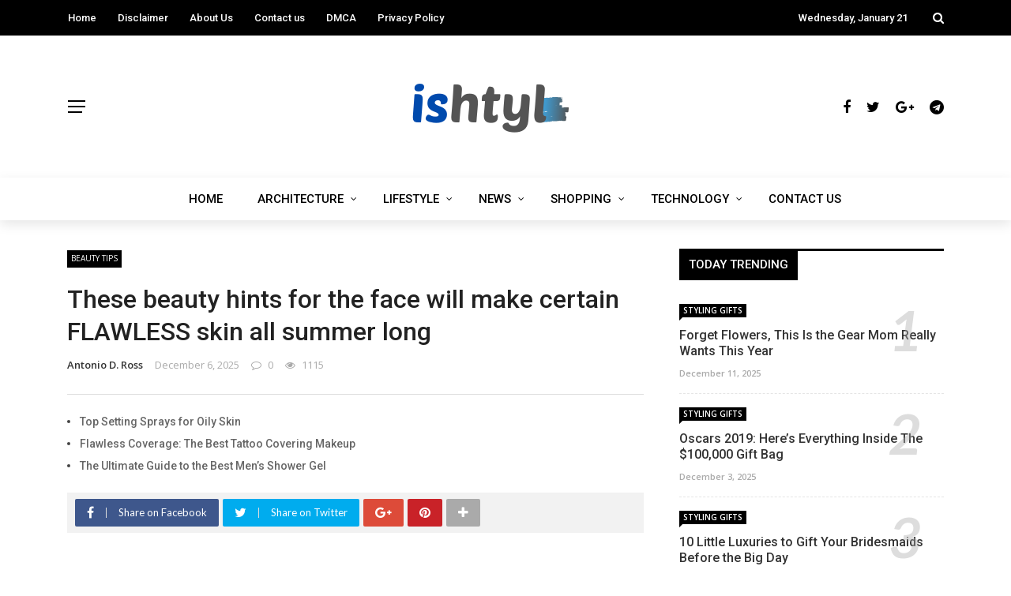

--- FILE ---
content_type: text/html; charset=UTF-8
request_url: https://ishtyl.com/flawless-skin/
body_size: 116961
content:
<!DOCTYPE html><html lang="en-US" prefix="og: https://ogp.me/ns#"><head><meta charset="UTF-8" /><link rel="preconnect" href="https://fonts.gstatic.com/" crossorigin /><meta name="viewport" content="width=device-width, initial-scale=1"/><link rel="profile" href="https://gmpg.org/xfn/11" /> <script data-cfasync="false" data-no-defer="1" data-no-minify="1" data-no-optimize="1">var ewww_webp_supported=!1;function check_webp_feature(A,e){var w;e=void 0!==e?e:function(){},ewww_webp_supported?e(ewww_webp_supported):((w=new Image).onload=function(){ewww_webp_supported=0<w.width&&0<w.height,e&&e(ewww_webp_supported)},w.onerror=function(){e&&e(!1)},w.src="data:image/webp;base64,"+{alpha:"UklGRkoAAABXRUJQVlA4WAoAAAAQAAAAAAAAAAAAQUxQSAwAAAARBxAR/Q9ERP8DAABWUDggGAAAABQBAJ0BKgEAAQAAAP4AAA3AAP7mtQAAAA=="}[A])}check_webp_feature("alpha");</script><script data-cfasync="false" data-no-defer="1" data-no-minify="1" data-no-optimize="1">var Arrive=function(c,w){"use strict";if(c.MutationObserver&&"undefined"!=typeof HTMLElement){var r,a=0,u=(r=HTMLElement.prototype.matches||HTMLElement.prototype.webkitMatchesSelector||HTMLElement.prototype.mozMatchesSelector||HTMLElement.prototype.msMatchesSelector,{matchesSelector:function(e,t){return e instanceof HTMLElement&&r.call(e,t)},addMethod:function(e,t,r){var a=e[t];e[t]=function(){return r.length==arguments.length?r.apply(this,arguments):"function"==typeof a?a.apply(this,arguments):void 0}},callCallbacks:function(e,t){t&&t.options.onceOnly&&1==t.firedElems.length&&(e=[e[0]]);for(var r,a=0;r=e[a];a++)r&&r.callback&&r.callback.call(r.elem,r.elem);t&&t.options.onceOnly&&1==t.firedElems.length&&t.me.unbindEventWithSelectorAndCallback.call(t.target,t.selector,t.callback)},checkChildNodesRecursively:function(e,t,r,a){for(var i,n=0;i=e[n];n++)r(i,t,a)&&a.push({callback:t.callback,elem:i}),0<i.childNodes.length&&u.checkChildNodesRecursively(i.childNodes,t,r,a)},mergeArrays:function(e,t){var r,a={};for(r in e)e.hasOwnProperty(r)&&(a[r]=e[r]);for(r in t)t.hasOwnProperty(r)&&(a[r]=t[r]);return a},toElementsArray:function(e){return e=void 0!==e&&("number"!=typeof e.length||e===c)?[e]:e}}),e=(l.prototype.addEvent=function(e,t,r,a){a={target:e,selector:t,options:r,callback:a,firedElems:[]};return this._beforeAdding&&this._beforeAdding(a),this._eventsBucket.push(a),a},l.prototype.removeEvent=function(e){for(var t,r=this._eventsBucket.length-1;t=this._eventsBucket[r];r--)e(t)&&(this._beforeRemoving&&this._beforeRemoving(t),(t=this._eventsBucket.splice(r,1))&&t.length&&(t[0].callback=null))},l.prototype.beforeAdding=function(e){this._beforeAdding=e},l.prototype.beforeRemoving=function(e){this._beforeRemoving=e},l),t=function(i,n){var o=new e,l=this,s={fireOnAttributesModification:!1};return o.beforeAdding(function(t){var e=t.target;e!==c.document&&e!==c||(e=document.getElementsByTagName("html")[0]);var r=new MutationObserver(function(e){n.call(this,e,t)}),a=i(t.options);r.observe(e,a),t.observer=r,t.me=l}),o.beforeRemoving(function(e){e.observer.disconnect()}),this.bindEvent=function(e,t,r){t=u.mergeArrays(s,t);for(var a=u.toElementsArray(this),i=0;i<a.length;i++)o.addEvent(a[i],e,t,r)},this.unbindEvent=function(){var r=u.toElementsArray(this);o.removeEvent(function(e){for(var t=0;t<r.length;t++)if(this===w||e.target===r[t])return!0;return!1})},this.unbindEventWithSelectorOrCallback=function(r){var a=u.toElementsArray(this),i=r,e="function"==typeof r?function(e){for(var t=0;t<a.length;t++)if((this===w||e.target===a[t])&&e.callback===i)return!0;return!1}:function(e){for(var t=0;t<a.length;t++)if((this===w||e.target===a[t])&&e.selector===r)return!0;return!1};o.removeEvent(e)},this.unbindEventWithSelectorAndCallback=function(r,a){var i=u.toElementsArray(this);o.removeEvent(function(e){for(var t=0;t<i.length;t++)if((this===w||e.target===i[t])&&e.selector===r&&e.callback===a)return!0;return!1})},this},i=new function(){var s={fireOnAttributesModification:!1,onceOnly:!1,existing:!1};function n(e,t,r){return!(!u.matchesSelector(e,t.selector)||(e._id===w&&(e._id=a++),-1!=t.firedElems.indexOf(e._id)))&&(t.firedElems.push(e._id),!0)}var c=(i=new t(function(e){var t={attributes:!1,childList:!0,subtree:!0};return e.fireOnAttributesModification&&(t.attributes=!0),t},function(e,i){e.forEach(function(e){var t=e.addedNodes,r=e.target,a=[];null!==t&&0<t.length?u.checkChildNodesRecursively(t,i,n,a):"attributes"===e.type&&n(r,i)&&a.push({callback:i.callback,elem:r}),u.callCallbacks(a,i)})})).bindEvent;return i.bindEvent=function(e,t,r){t=void 0===r?(r=t,s):u.mergeArrays(s,t);var a=u.toElementsArray(this);if(t.existing){for(var i=[],n=0;n<a.length;n++)for(var o=a[n].querySelectorAll(e),l=0;l<o.length;l++)i.push({callback:r,elem:o[l]});if(t.onceOnly&&i.length)return r.call(i[0].elem,i[0].elem);setTimeout(u.callCallbacks,1,i)}c.call(this,e,t,r)},i},o=new function(){var a={};function i(e,t){return u.matchesSelector(e,t.selector)}var n=(o=new t(function(){return{childList:!0,subtree:!0}},function(e,r){e.forEach(function(e){var t=e.removedNodes,e=[];null!==t&&0<t.length&&u.checkChildNodesRecursively(t,r,i,e),u.callCallbacks(e,r)})})).bindEvent;return o.bindEvent=function(e,t,r){t=void 0===r?(r=t,a):u.mergeArrays(a,t),n.call(this,e,t,r)},o};d(HTMLElement.prototype),d(NodeList.prototype),d(HTMLCollection.prototype),d(HTMLDocument.prototype),d(Window.prototype);var n={};return s(i,n,"unbindAllArrive"),s(o,n,"unbindAllLeave"),n}function l(){this._eventsBucket=[],this._beforeAdding=null,this._beforeRemoving=null}function s(e,t,r){u.addMethod(t,r,e.unbindEvent),u.addMethod(t,r,e.unbindEventWithSelectorOrCallback),u.addMethod(t,r,e.unbindEventWithSelectorAndCallback)}function d(e){e.arrive=i.bindEvent,s(i,e,"unbindArrive"),e.leave=o.bindEvent,s(o,e,"unbindLeave")}}(window,void 0),ewww_webp_supported=!1;function check_webp_feature(e,t){var r;ewww_webp_supported?t(ewww_webp_supported):((r=new Image).onload=function(){ewww_webp_supported=0<r.width&&0<r.height,t(ewww_webp_supported)},r.onerror=function(){t(!1)},r.src="data:image/webp;base64,"+{alpha:"UklGRkoAAABXRUJQVlA4WAoAAAAQAAAAAAAAAAAAQUxQSAwAAAARBxAR/Q9ERP8DAABWUDggGAAAABQBAJ0BKgEAAQAAAP4AAA3AAP7mtQAAAA==",animation:"UklGRlIAAABXRUJQVlA4WAoAAAASAAAAAAAAAAAAQU5JTQYAAAD/////AABBTk1GJgAAAAAAAAAAAAAAAAAAAGQAAABWUDhMDQAAAC8AAAAQBxAREYiI/gcA"}[e])}function ewwwLoadImages(e){if(e){for(var t=document.querySelectorAll(".batch-image img, .image-wrapper a, .ngg-pro-masonry-item a, .ngg-galleria-offscreen-seo-wrapper a"),r=0,a=t.length;r<a;r++)ewwwAttr(t[r],"data-src",t[r].getAttribute("data-webp")),ewwwAttr(t[r],"data-thumbnail",t[r].getAttribute("data-webp-thumbnail"));for(var i=document.querySelectorAll("div.woocommerce-product-gallery__image"),r=0,a=i.length;r<a;r++)ewwwAttr(i[r],"data-thumb",i[r].getAttribute("data-webp-thumb"))}for(var n=document.querySelectorAll("video"),r=0,a=n.length;r<a;r++)ewwwAttr(n[r],"poster",e?n[r].getAttribute("data-poster-webp"):n[r].getAttribute("data-poster-image"));for(var o,l=document.querySelectorAll("img.ewww_webp_lazy_load"),r=0,a=l.length;r<a;r++)e&&(ewwwAttr(l[r],"data-lazy-srcset",l[r].getAttribute("data-lazy-srcset-webp")),ewwwAttr(l[r],"data-srcset",l[r].getAttribute("data-srcset-webp")),ewwwAttr(l[r],"data-lazy-src",l[r].getAttribute("data-lazy-src-webp")),ewwwAttr(l[r],"data-src",l[r].getAttribute("data-src-webp")),ewwwAttr(l[r],"data-orig-file",l[r].getAttribute("data-webp-orig-file")),ewwwAttr(l[r],"data-medium-file",l[r].getAttribute("data-webp-medium-file")),ewwwAttr(l[r],"data-large-file",l[r].getAttribute("data-webp-large-file")),null!=(o=l[r].getAttribute("srcset"))&&!1!==o&&o.includes("R0lGOD")&&ewwwAttr(l[r],"src",l[r].getAttribute("data-lazy-src-webp"))),l[r].className=l[r].className.replace(/\bewww_webp_lazy_load\b/,"");for(var s=document.querySelectorAll(".ewww_webp"),r=0,a=s.length;r<a;r++)e?(ewwwAttr(s[r],"srcset",s[r].getAttribute("data-srcset-webp")),ewwwAttr(s[r],"src",s[r].getAttribute("data-src-webp")),ewwwAttr(s[r],"data-orig-file",s[r].getAttribute("data-webp-orig-file")),ewwwAttr(s[r],"data-medium-file",s[r].getAttribute("data-webp-medium-file")),ewwwAttr(s[r],"data-large-file",s[r].getAttribute("data-webp-large-file")),ewwwAttr(s[r],"data-large_image",s[r].getAttribute("data-webp-large_image")),ewwwAttr(s[r],"data-src",s[r].getAttribute("data-webp-src"))):(ewwwAttr(s[r],"srcset",s[r].getAttribute("data-srcset-img")),ewwwAttr(s[r],"src",s[r].getAttribute("data-src-img"))),s[r].className=s[r].className.replace(/\bewww_webp\b/,"ewww_webp_loaded");window.jQuery&&jQuery.fn.isotope&&jQuery.fn.imagesLoaded&&(jQuery(".fusion-posts-container-infinite").imagesLoaded(function(){jQuery(".fusion-posts-container-infinite").hasClass("isotope")&&jQuery(".fusion-posts-container-infinite").isotope()}),jQuery(".fusion-portfolio:not(.fusion-recent-works) .fusion-portfolio-wrapper").imagesLoaded(function(){jQuery(".fusion-portfolio:not(.fusion-recent-works) .fusion-portfolio-wrapper").isotope()}))}function ewwwWebPInit(e){ewwwLoadImages(e),ewwwNggLoadGalleries(e),document.arrive(".ewww_webp",function(){ewwwLoadImages(e)}),document.arrive(".ewww_webp_lazy_load",function(){ewwwLoadImages(e)}),document.arrive("videos",function(){ewwwLoadImages(e)}),"loading"==document.readyState?document.addEventListener("DOMContentLoaded",ewwwJSONParserInit):("undefined"!=typeof galleries&&ewwwNggParseGalleries(e),ewwwWooParseVariations(e))}function ewwwAttr(e,t,r){null!=r&&!1!==r&&e.setAttribute(t,r)}function ewwwJSONParserInit(){"undefined"!=typeof galleries&&check_webp_feature("alpha",ewwwNggParseGalleries),check_webp_feature("alpha",ewwwWooParseVariations)}function ewwwWooParseVariations(e){if(e)for(var t=document.querySelectorAll("form.variations_form"),r=0,a=t.length;r<a;r++){var i=t[r].getAttribute("data-product_variations"),n=!1;try{for(var o in i=JSON.parse(i))void 0!==i[o]&&void 0!==i[o].image&&(void 0!==i[o].image.src_webp&&(i[o].image.src=i[o].image.src_webp,n=!0),void 0!==i[o].image.srcset_webp&&(i[o].image.srcset=i[o].image.srcset_webp,n=!0),void 0!==i[o].image.full_src_webp&&(i[o].image.full_src=i[o].image.full_src_webp,n=!0),void 0!==i[o].image.gallery_thumbnail_src_webp&&(i[o].image.gallery_thumbnail_src=i[o].image.gallery_thumbnail_src_webp,n=!0),void 0!==i[o].image.thumb_src_webp&&(i[o].image.thumb_src=i[o].image.thumb_src_webp,n=!0));n&&ewwwAttr(t[r],"data-product_variations",JSON.stringify(i))}catch(e){}}}function ewwwNggParseGalleries(e){if(e)for(var t in galleries){var r=galleries[t];galleries[t].images_list=ewwwNggParseImageList(r.images_list)}}function ewwwNggLoadGalleries(e){e&&document.addEventListener("ngg.galleria.themeadded",function(e,t){window.ngg_galleria._create_backup=window.ngg_galleria.create,window.ngg_galleria.create=function(e,t){var r=$(e).data("id");return galleries["gallery_"+r].images_list=ewwwNggParseImageList(galleries["gallery_"+r].images_list),window.ngg_galleria._create_backup(e,t)}})}function ewwwNggParseImageList(e){for(var t in e){var r=e[t];if(void 0!==r["image-webp"]&&(e[t].image=r["image-webp"],delete e[t]["image-webp"]),void 0!==r["thumb-webp"]&&(e[t].thumb=r["thumb-webp"],delete e[t]["thumb-webp"]),void 0!==r.full_image_webp&&(e[t].full_image=r.full_image_webp,delete e[t].full_image_webp),void 0!==r.srcsets)for(var a in r.srcsets)nggSrcset=r.srcsets[a],void 0!==r.srcsets[a+"-webp"]&&(e[t].srcsets[a]=r.srcsets[a+"-webp"],delete e[t].srcsets[a+"-webp"]);if(void 0!==r.full_srcsets)for(var i in r.full_srcsets)nggFSrcset=r.full_srcsets[i],void 0!==r.full_srcsets[i+"-webp"]&&(e[t].full_srcsets[i]=r.full_srcsets[i+"-webp"],delete e[t].full_srcsets[i+"-webp"])}return e}check_webp_feature("alpha",ewwwWebPInit);</script><script src="[data-uri]" defer></script><meta property="og:title" content="These beauty hints for the face will make certain FLAWLESS skin all summer long"/><meta property="og:type" content="article"/><meta property="og:url" content="https://ishtyl.com/flawless-skin/"/><meta property="og:site_name" content="Ishtyle Blog"/><meta property="og:image" content="https://aws.wideinfo.org/ishtyl.com/wp-content/uploads/2019/05/09071151/amazing-tips-to-make-your-h-770x430.jpg" /><title>These beauty hints for the face will make certain FLAWLESS skin all summer long - Ishtyle Blog</title><meta name="description" content="Achieve flawless summer skin with these citrus beauty tips. Say goodbye to pimples and tan by applying lemon juice regularly. Make a homemade face mask using dried orange peels and rose water. Share your own tips in the comments below!"/><meta name="robots" content="follow, index, max-snippet:-1, max-video-preview:-1, max-image-preview:large"/><link rel="canonical" href="https://ishtyl.com/flawless-skin/" /><meta property="og:locale" content="en_US" /><meta property="og:type" content="article" /><meta property="og:title" content="These beauty hints for the face will make certain FLAWLESS skin all summer long - Ishtyle Blog" /><meta property="og:description" content="Achieve flawless summer skin with these citrus beauty tips. Say goodbye to pimples and tan by applying lemon juice regularly. Make a homemade face mask using dried orange peels and rose water. Share your own tips in the comments below!" /><meta property="og:url" content="https://ishtyl.com/flawless-skin/" /><meta property="og:site_name" content="Ishtyle Blog" /><meta property="article:section" content="Beauty Tips" /><meta property="og:image" content="https://aws.wideinfo.org/ishtyl.com/wp-content/uploads/2019/05/09071151/amazing-tips-to-make-your-h-770x430.jpg" /><meta property="og:image:secure_url" content="https://aws.wideinfo.org/ishtyl.com/wp-content/uploads/2019/05/09071151/amazing-tips-to-make-your-h-770x430.jpg" /><meta property="og:image:width" content="770" /><meta property="og:image:height" content="430" /><meta property="og:image:alt" content="These beauty hints for the face will make certain FLAWLESS skin all summer long" /><meta property="og:image:type" content="image/jpeg" /><meta property="article:published_time" content="2025-12-06T07:51:25+00:00" /><meta name="twitter:card" content="summary_large_image" /><meta name="twitter:title" content="These beauty hints for the face will make certain FLAWLESS skin all summer long - Ishtyle Blog" /><meta name="twitter:description" content="Achieve flawless summer skin with these citrus beauty tips. Say goodbye to pimples and tan by applying lemon juice regularly. Make a homemade face mask using dried orange peels and rose water. Share your own tips in the comments below!" /><meta name="twitter:image" content="https://aws.wideinfo.org/ishtyl.com/wp-content/uploads/2019/05/09071151/amazing-tips-to-make-your-h-770x430.jpg" /><meta name="twitter:label1" content="Written by" /><meta name="twitter:data1" content="Antonio D. Ross" /><meta name="twitter:label2" content="Time to read" /><meta name="twitter:data2" content="2 minutes" /> <script type="application/ld+json" class="rank-math-schema">{"@context":"https://schema.org","@graph":[{"@type":["Person","Organization"],"@id":"https://ishtyl.com/#person","name":"Ishtyle Blog"},{"@type":"WebSite","@id":"https://ishtyl.com/#website","url":"https://ishtyl.com","name":"Ishtyle Blog","publisher":{"@id":"https://ishtyl.com/#person"},"inLanguage":"en-US"},{"@type":"ImageObject","@id":"https://aws.wideinfo.org/ishtyl.com/wp-content/uploads/2019/05/09071151/amazing-tips-to-make-your-h-770x430.jpg","url":"https://aws.wideinfo.org/ishtyl.com/wp-content/uploads/2019/05/09071151/amazing-tips-to-make-your-h-770x430.jpg","width":"770","height":"430","inLanguage":"en-US"},{"@type":"WebPage","@id":"https://ishtyl.com/flawless-skin/#webpage","url":"https://ishtyl.com/flawless-skin/","name":"These beauty hints for the face will make certain FLAWLESS skin all summer long - Ishtyle Blog","datePublished":"2025-12-06T07:51:25+00:00","dateModified":"2025-12-06T07:51:25+00:00","isPartOf":{"@id":"https://ishtyl.com/#website"},"primaryImageOfPage":{"@id":"https://aws.wideinfo.org/ishtyl.com/wp-content/uploads/2019/05/09071151/amazing-tips-to-make-your-h-770x430.jpg"},"inLanguage":"en-US"},{"@type":"Person","@id":"https://ishtyl.com/author/ishtyleadmin/","name":"Antonio D. Ross","url":"https://ishtyl.com/author/ishtyleadmin/","image":{"@type":"ImageObject","@id":"https://ishtyl.com/wp-content/litespeed/avatar/bc969fd672be814929532989e5b8d770.jpg?ver=1768821373","url":"https://ishtyl.com/wp-content/litespeed/avatar/bc969fd672be814929532989e5b8d770.jpg?ver=1768821373","caption":"Antonio D. Ross","inLanguage":"en-US"}},{"@type":"BlogPosting","headline":"These beauty hints for the face will make certain FLAWLESS skin all summer long - Ishtyle Blog","datePublished":"2025-12-06T07:51:25+00:00","dateModified":"2025-12-06T07:51:25+00:00","articleSection":"Beauty Tips","author":{"@id":"https://ishtyl.com/author/ishtyleadmin/","name":"Antonio D. Ross"},"publisher":{"@id":"https://ishtyl.com/#person"},"description":"Achieve flawless summer skin with these citrus beauty tips. Say goodbye to pimples and tan by applying lemon juice regularly. Make a homemade face mask using dried orange peels and rose water. Share your own tips in the comments below!","name":"These beauty hints for the face will make certain FLAWLESS skin all summer long - Ishtyle Blog","@id":"https://ishtyl.com/flawless-skin/#richSnippet","isPartOf":{"@id":"https://ishtyl.com/flawless-skin/#webpage"},"image":{"@id":"https://aws.wideinfo.org/ishtyl.com/wp-content/uploads/2019/05/09071151/amazing-tips-to-make-your-h-770x430.jpg"},"inLanguage":"en-US","mainEntityOfPage":{"@id":"https://ishtyl.com/flawless-skin/#webpage"}}]}</script> <link rel='dns-prefetch' href='//fonts.googleapis.com' /><link rel='preconnect' href='https://fonts.gstatic.com' crossorigin /><link rel="alternate" type="application/rss+xml" title="Ishtyle Blog &raquo; Feed" href="https://ishtyl.com/feed/" /><link rel="alternate" title="oEmbed (JSON)" type="application/json+oembed" href="https://ishtyl.com/wp-json/oembed/1.0/embed?url=https%3A%2F%2Fishtyl.com%2Fflawless-skin%2F" /><link rel="alternate" title="oEmbed (XML)" type="text/xml+oembed" href="https://ishtyl.com/wp-json/oembed/1.0/embed?url=https%3A%2F%2Fishtyl.com%2Fflawless-skin%2F&#038;format=xml" /><style id='wp-img-auto-sizes-contain-inline-css' type='text/css'>img:is([sizes=auto i],[sizes^="auto," i]){contain-intrinsic-size:3000px 1500px}
/*# sourceURL=wp-img-auto-sizes-contain-inline-css */</style><style id="litespeed-ccss">%2F%2A __INLINE__ %2A%2Fimg.wp-smiley%2Cimg.emoji%7Bdisplay%3Ainline %21important%3Bborder%3Anone %21important%3Bbox-shadow%3Anone %21important%3Bheight%3A1em %21important%3Bwidth%3A1em %21important%3Bmargin%3A0 .07em %21important%3Bvertical-align%3A-.1em %21important%3Bbackground%3A0 0 %21important%3Bpadding%3A0 %21important%7D%0A%2F%2A https%3A%2F%2Fishtyl.com%2Fwp-includes%2Fcss%2Fdist%2Fblock-library%2Fstyle.min.css%3Fver%3D6.4.2 %2A%2F%40charset %22UTF-8%22%3B.wp-block-archives%7Bbox-sizing%3Aborder-box%7D.wp-block-archives-dropdown label%7Bdisplay%3Ablock%7D.wp-block-avatar%7Bline-height%3A0%7D.wp-block-avatar%2C.wp-block-avatar img%7Bbox-sizing%3Aborder-box%7D.wp-block-avatar.aligncenter%7Btext-align%3Acenter%7D.wp-block-audio%7Bbox-sizing%3Aborder-box%7D.wp-block-audio figcaption%7Bmargin-bottom%3A1em%3Bmargin-top%3A.5em%7D.wp-block-audio audio%7Bmin-width%3A300px%3Bwidth%3A100%25%7D.wp-block-button__link%7Bbox-sizing%3Aborder-box%3Bcursor%3Apointer%3Bdisplay%3Ainline-block%3Btext-align%3Acenter%3Bword-break%3Abreak-word%7D.wp-block-button__link.aligncenter%7Btext-align%3Acenter%7D.wp-block-button__link.alignright%7Btext-align%3Aright%7D%3Awhere%28.wp-block-button__link%29%7Bborder-radius%3A9999px%3Bbox-shadow%3Anone%3Bpadding%3Acalc%28.667em %2B 2px%29 calc%281.333em %2B 2px%29%3Btext-decoration%3Anone%7D.wp-block-button%5Bstyle%2A%3Dtext-decoration%5D .wp-block-button__link%7Btext-decoration%3Ainherit%7D.wp-block-buttons%3E.wp-block-button.has-custom-width%7Bmax-width%3Anone%7D.wp-block-buttons%3E.wp-block-button.has-custom-width .wp-block-button__link%7Bwidth%3A100%25%7D.wp-block-buttons%3E.wp-block-button.has-custom-font-size .wp-block-button__link%7Bfont-size%3Ainherit%7D.wp-block-buttons%3E.wp-block-button.wp-block-button__width-25%7Bwidth%3Acalc%2825%25 - var%28--wp--style--block-gap%2C.5em%29%2A.75%29%7D.wp-block-buttons%3E.wp-block-button.wp-block-button__width-50%7Bwidth%3Acalc%2850%25 - var%28--wp--style--block-gap%2C.5em%29%2A.5%29%7D.wp-block-buttons%3E.wp-block-button.wp-block-button__width-75%7Bwidth%3Acalc%2875%25 - var%28--wp--style--block-gap%2C.5em%29%2A.25%29%7D.wp-block-buttons%3E.wp-block-button.wp-block-button__width-100%7Bflex-basis%3A100%25%3Bwidth%3A100%25%7D.wp-block-buttons.is-vertical%3E.wp-block-button.wp-block-button__width-25%7Bwidth%3A25%25%7D.wp-block-buttons.is-vertical%3E.wp-block-button.wp-block-button__width-50%7Bwidth%3A50%25%7D.wp-block-buttons.is-vertical%3E.wp-block-button.wp-block-button__width-75%7Bwidth%3A75%25%7D.wp-block-button.is-style-squared%2C.wp-block-button__link.wp-block-button.is-style-squared%7Bborder-radius%3A0%7D.wp-block-button.no-border-radius%2C.wp-block-button__link.no-border-radius%7Bborder-radius%3A0%21important%7D.wp-block-button .wp-block-button__link.is-style-outline%2C.wp-block-button.is-style-outline%3E.wp-block-button__link%7Bborder%3A2px solid%3Bpadding%3A.667em 1.333em%7D.wp-block-button .wp-block-button__link.is-style-outline%3Anot%28.has-text-color%29%2C.wp-block-button.is-style-outline%3E.wp-block-button__link%3Anot%28.has-text-color%29%7Bcolor%3AcurrentColor%7D.wp-block-button .wp-block-button__link.is-style-outline%3Anot%28.has-background%29%2C.wp-block-button.is-style-outline%3E.wp-block-button__link%3Anot%28.has-background%29%7Bbackground-color%3Atransparent%3Bbackground-image%3Anone%7D.wp-block-button .wp-block-button__link%3Awhere%28.has-border-color%29%7Bborder-width%3Ainitial%7D.wp-block-button .wp-block-button__link%3Awhere%28%5Bstyle%2A%3Dborder-top-color%5D%29%7Bborder-top-width%3Amedium%7D.wp-block-button .wp-block-button__link%3Awhere%28%5Bstyle%2A%3Dborder-right-color%5D%29%7Bborder-right-width%3Amedium%7D.wp-block-button .wp-block-button__link%3Awhere%28%5Bstyle%2A%3Dborder-bottom-color%5D%29%7Bborder-bottom-width%3Amedium%7D.wp-block-button .wp-block-button__link%3Awhere%28%5Bstyle%2A%3Dborder-left-color%5D%29%7Bborder-left-width%3Amedium%7D.wp-block-button .wp-block-button__link%3Awhere%28%5Bstyle%2A%3Dborder-style%5D%29%7Bborder-width%3Ainitial%7D.wp-block-button .wp-block-button__link%3Awhere%28%5Bstyle%2A%3Dborder-top-style%5D%29%7Bborder-top-width%3Amedium%7D.wp-block-button .wp-block-button__link%3Awhere%28%5Bstyle%2A%3Dborder-right-style%5D%29%7Bborder-right-width%3Amedium%7D.wp-block-button .wp-block-button__link%3Awhere%28%5Bstyle%2A%3Dborder-bottom-style%5D%29%7Bborder-bottom-width%3Amedium%7D.wp-block-button .wp-block-button__link%3Awhere%28%5Bstyle%2A%3Dborder-left-style%5D%29%7Bborder-left-width%3Amedium%7D.wp-block-buttons.is-vertical%7Bflex-direction%3Acolumn%7D.wp-block-buttons.is-vertical%3E.wp-block-button%3Alast-child%7Bmargin-bottom%3A0%7D.wp-block-buttons%3E.wp-block-button%7Bdisplay%3Ainline-block%3Bmargin%3A0%7D.wp-block-buttons.is-content-justification-left%7Bjustify-content%3Aflex-start%7D.wp-block-buttons.is-content-justification-left.is-vertical%7Balign-items%3Aflex-start%7D.wp-block-buttons.is-content-justification-center%7Bjustify-content%3Acenter%7D.wp-block-buttons.is-content-justification-center.is-vertical%7Balign-items%3Acenter%7D.wp-block-buttons.is-content-justification-right%7Bjustify-content%3Aflex-end%7D.wp-block-buttons.is-content-justification-right.is-vertical%7Balign-items%3Aflex-end%7D.wp-block-buttons.is-content-justification-space-between%7Bjustify-content%3Aspace-between%7D.wp-block-buttons.aligncenter%7Btext-align%3Acenter%7D.wp-block-buttons%3Anot%28.is-content-justification-space-between%2C.is-content-justification-right%2C.is-content-justification-left%2C.is-content-justification-center%29 .wp-block-button.aligncenter%7Bmargin-left%3Aauto%3Bmargin-right%3Aauto%3Bwidth%3A100%25%7D.wp-block-buttons%5Bstyle%2A%3Dtext-decoration%5D .wp-block-button%2C.wp-block-buttons%5Bstyle%2A%3Dtext-decoration%5D .wp-block-button__link%7Btext-decoration%3Ainherit%7D.wp-block-buttons.has-custom-font-size .wp-block-button__link%7Bfont-size%3Ainherit%7D.wp-block-button.aligncenter%2C.wp-block-calendar%7Btext-align%3Acenter%7D.wp-block-calendar td%2C.wp-block-calendar th%7Bborder%3A1px solid%3Bpadding%3A.25em%7D.wp-block-calendar th%7Bfont-weight%3A400%7D.wp-block-calendar caption%7Bbackground-color%3Ainherit%7D.wp-block-calendar table%7Bborder-collapse%3Acollapse%3Bwidth%3A100%25%7D.wp-block-calendar table%3Awhere%28%3Anot%28.has-text-color%29%29%7Bcolor%3A%2340464d%7D.wp-block-calendar table%3Awhere%28%3Anot%28.has-text-color%29%29 td%2C.wp-block-calendar table%3Awhere%28%3Anot%28.has-text-color%29%29 th%7Bborder-color%3A%23ddd%7D.wp-block-calendar table.has-background th%7Bbackground-color%3Ainherit%7D.wp-block-calendar table.has-text-color th%7Bcolor%3Ainherit%7D%3Awhere%28.wp-block-calendar table%3Anot%28.has-background%29 th%29%7Bbackground%3A%23ddd%7D.wp-block-categories%7Bbox-sizing%3Aborder-box%7D.wp-block-categories.alignleft%7Bmargin-right%3A2em%7D.wp-block-categories.alignright%7Bmargin-left%3A2em%7D.wp-block-categories.wp-block-categories-dropdown.aligncenter%7Btext-align%3Acenter%7D.wp-block-code%7Bbox-sizing%3Aborder-box%7D.wp-block-code code%7Bdisplay%3Ablock%3Bfont-family%3Ainherit%3Boverflow-wrap%3Abreak-word%3Bwhite-space%3Apre-wrap%7D.wp-block-columns%7Balign-items%3Anormal%21important%3Bbox-sizing%3Aborder-box%3Bdisplay%3Aflex%3Bflex-wrap%3Awrap%21important%7D%40media %28min-width%3A782px%29%7B.wp-block-columns%7Bflex-wrap%3Anowrap%21important%7D%7D.wp-block-columns.are-vertically-aligned-top%7Balign-items%3Aflex-start%7D.wp-block-columns.are-vertically-aligned-center%7Balign-items%3Acenter%7D.wp-block-columns.are-vertically-aligned-bottom%7Balign-items%3Aflex-end%7D%40media %28max-width%3A781px%29%7B.wp-block-columns%3Anot%28.is-not-stacked-on-mobile%29%3E.wp-block-column%7Bflex-basis%3A100%25%21important%7D%7D%40media %28min-width%3A782px%29%7B.wp-block-columns%3Anot%28.is-not-stacked-on-mobile%29%3E.wp-block-column%7Bflex-basis%3A0%3Bflex-grow%3A1%7D.wp-block-columns%3Anot%28.is-not-stacked-on-mobile%29%3E.wp-block-column%5Bstyle%2A%3Dflex-basis%5D%7Bflex-grow%3A0%7D%7D.wp-block-columns.is-not-stacked-on-mobile%7Bflex-wrap%3Anowrap%21important%7D.wp-block-columns.is-not-stacked-on-mobile%3E.wp-block-column%7Bflex-basis%3A0%3Bflex-grow%3A1%7D.wp-block-columns.is-not-stacked-on-mobile%3E.wp-block-column%5Bstyle%2A%3Dflex-basis%5D%7Bflex-grow%3A0%7D%3Awhere%28.wp-block-columns%29%7Bmargin-bottom%3A1.75em%7D%3Awhere%28.wp-block-columns.has-background%29%7Bpadding%3A1.25em 2.375em%7D.wp-block-column%7Bflex-grow%3A1%3Bmin-width%3A0%3Boverflow-wrap%3Abreak-word%3Bword-break%3Abreak-word%7D.wp-block-column.is-vertically-aligned-top%7Balign-self%3Aflex-start%7D.wp-block-column.is-vertically-aligned-center%7Balign-self%3Acenter%7D.wp-block-column.is-vertically-aligned-bottom%7Balign-self%3Aflex-end%7D.wp-block-column.is-vertically-aligned-stretch%7Balign-self%3Astretch%7D.wp-block-column.is-vertically-aligned-bottom%2C.wp-block-column.is-vertically-aligned-center%2C.wp-block-column.is-vertically-aligned-top%7Bwidth%3A100%25%7D.wp-block-post-comments%7Bbox-sizing%3Aborder-box%7D.wp-block-post-comments .alignleft%7Bfloat%3Aleft%7D.wp-block-post-comments .alignright%7Bfloat%3Aright%7D.wp-block-post-comments .navigation%3Aafter%7Bclear%3Aboth%3Bcontent%3A%22%22%3Bdisplay%3Atable%7D.wp-block-post-comments .commentlist%7Bclear%3Aboth%3Blist-style%3Anone%3Bmargin%3A0%3Bpadding%3A0%7D.wp-block-post-comments .commentlist .comment%7Bmin-height%3A2.25em%3Bpadding-left%3A3.25em%7D.wp-block-post-comments .commentlist .comment p%7Bfont-size%3A1em%3Bline-height%3A1.8%3Bmargin%3A1em 0%7D.wp-block-post-comments .commentlist .children%7Blist-style%3Anone%3Bmargin%3A0%3Bpadding%3A0%7D.wp-block-post-comments .comment-author%7Bline-height%3A1.5%7D.wp-block-post-comments .comment-author .avatar%7Bborder-radius%3A1.5em%3Bdisplay%3Ablock%3Bfloat%3Aleft%3Bheight%3A2.5em%3Bmargin-right%3A.75em%3Bmargin-top%3A.5em%3Bwidth%3A2.5em%7D.wp-block-post-comments .comment-author cite%7Bfont-style%3Anormal%7D.wp-block-post-comments .comment-meta%7Bfont-size%3A.875em%3Bline-height%3A1.5%7D.wp-block-post-comments .comment-meta b%7Bfont-weight%3A400%7D.wp-block-post-comments .comment-meta .comment-awaiting-moderation%7Bdisplay%3Ablock%3Bmargin-bottom%3A1em%3Bmargin-top%3A1em%7D.wp-block-post-comments .comment-body .commentmetadata%7Bfont-size%3A.875em%7D.wp-block-post-comments .comment-form-author label%2C.wp-block-post-comments .comment-form-comment label%2C.wp-block-post-comments .comment-form-email label%2C.wp-block-post-comments .comment-form-url label%7Bdisplay%3Ablock%3Bmargin-bottom%3A.25em%7D.wp-block-post-comments .comment-form input%3Anot%28%5Btype%3Dsubmit%5D%29%3Anot%28%5Btype%3Dcheckbox%5D%29%2C.wp-block-post-comments .comment-form textarea%7Bbox-sizing%3Aborder-box%3Bdisplay%3Ablock%3Bwidth%3A100%25%7D.wp-block-post-comments .comment-form-cookies-consent%7Bdisplay%3Aflex%3Bgap%3A.25em%7D.wp-block-post-comments .comment-form-cookies-consent %23wp-comment-cookies-consent%7Bmargin-top%3A.35em%7D.wp-block-post-comments .comment-reply-title%7Bmargin-bottom%3A0%7D.wp-block-post-comments .comment-reply-title %3Awhere%28small%29%7Bfont-size%3Avar%28--wp--preset--font-size--medium%2Csmaller%29%3Bmargin-left%3A.5em%7D.wp-block-post-comments .reply%7Bfont-size%3A.875em%3Bmargin-bottom%3A1.4em%7D.wp-block-post-comments input%3Anot%28%5Btype%3Dsubmit%5D%29%2C.wp-block-post-comments textarea%7Bborder%3A1px solid %23949494%3Bfont-family%3Ainherit%3Bfont-size%3A1em%7D.wp-block-post-comments input%3Anot%28%5Btype%3Dsubmit%5D%29%3Anot%28%5Btype%3Dcheckbox%5D%29%2C.wp-block-post-comments textarea%7Bpadding%3Acalc%28.667em %2B 2px%29%7D%3Awhere%28.wp-block-post-comments input%5Btype%3Dsubmit%5D%29%7Bborder%3Anone%7D.wp-block-comments-pagination%3E.wp-block-comments-pagination-next%2C.wp-block-comments-pagination%3E.wp-block-comments-pagination-numbers%2C.wp-block-comments-pagination%3E.wp-block-comments-pagination-previous%7Bmargin-bottom%3A.5em%3Bmargin-right%3A.5em%7D.wp-block-comments-pagination%3E.wp-block-comments-pagination-next%3Alast-child%2C.wp-block-comments-pagination%3E.wp-block-comments-pagination-numbers%3Alast-child%2C.wp-block-comments-pagination%3E.wp-block-comments-pagination-previous%3Alast-child%7Bmargin-right%3A0%7D.wp-block-comments-pagination .wp-block-comments-pagination-previous-arrow%7Bdisplay%3Ainline-block%3Bmargin-right%3A1ch%7D.wp-block-comments-pagination .wp-block-comments-pagination-previous-arrow%3Anot%28.is-arrow-chevron%29%7Btransform%3AscaleX%281%29%7D.wp-block-comments-pagination .wp-block-comments-pagination-next-arrow%7Bdisplay%3Ainline-block%3Bmargin-left%3A1ch%7D.wp-block-comments-pagination .wp-block-comments-pagination-next-arrow%3Anot%28.is-arrow-chevron%29%7Btransform%3AscaleX%281%29%7D.wp-block-comments-pagination.aligncenter%7Bjustify-content%3Acenter%7D.wp-block-comment-template%7Bbox-sizing%3Aborder-box%3Blist-style%3Anone%3Bmargin-bottom%3A0%3Bmax-width%3A100%25%3Bpadding%3A0%7D.wp-block-comment-template li%7Bclear%3Aboth%7D.wp-block-comment-template ol%7Blist-style%3Anone%3Bmargin-bottom%3A0%3Bmax-width%3A100%25%3Bpadding-left%3A2rem%7D.wp-block-comment-template.alignleft%7Bfloat%3Aleft%7D.wp-block-comment-template.aligncenter%7Bmargin-left%3Aauto%3Bmargin-right%3Aauto%3Bwidth%3A-moz-fit-content%3Bwidth%3Afit-content%7D.wp-block-comment-template.alignright%7Bfloat%3Aright%7D.wp-block-cover%2C.wp-block-cover-image%7Balign-items%3Acenter%3Bbackground-position%3A50%25%3Bbox-sizing%3Aborder-box%3Bdisplay%3Aflex%3Bjustify-content%3Acenter%3Bmin-height%3A430px%3Boverflow%3Ahidden%3Boverflow%3Aclip%3Bpadding%3A1em%3Bposition%3Arelative%7D.wp-block-cover .has-background-dim%3Anot%28%5Bclass%2A%3D-background-color%5D%29%2C.wp-block-cover-image .has-background-dim%3Anot%28%5Bclass%2A%3D-background-color%5D%29%2C.wp-block-cover-image.has-background-dim%3Anot%28%5Bclass%2A%3D-background-color%5D%29%2C.wp-block-cover.has-background-dim%3Anot%28%5Bclass%2A%3D-background-color%5D%29%7Bbackground-color%3A%23000%7D.wp-block-cover .has-background-dim.has-background-gradient%2C.wp-block-cover-image .has-background-dim.has-background-gradient%7Bbackground-color%3Atransparent%7D.wp-block-cover-image.has-background-dim%3Abefore%2C.wp-block-cover.has-background-dim%3Abefore%7Bbackground-color%3Ainherit%3Bcontent%3A%22%22%7D.wp-block-cover .wp-block-cover__background%2C.wp-block-cover .wp-block-cover__gradient-background%2C.wp-block-cover-image .wp-block-cover__background%2C.wp-block-cover-image .wp-block-cover__gradient-background%2C.wp-block-cover-image.has-background-dim%3Anot%28.has-background-gradient%29%3Abefore%2C.wp-block-cover.has-background-dim%3Anot%28.has-background-gradient%29%3Abefore%7Bbottom%3A0%3Bleft%3A0%3Bopacity%3A.5%3Bposition%3Aabsolute%3Bright%3A0%3Btop%3A0%3Bz-index%3A1%7D.wp-block-cover-image.has-background-dim.has-background-dim-10 .wp-block-cover__background%2C.wp-block-cover-image.has-background-dim.has-background-dim-10 .wp-block-cover__gradient-background%2C.wp-block-cover-image.has-background-dim.has-background-dim-10%3Anot%28.has-background-gradient%29%3Abefore%2C.wp-block-cover.has-background-dim.has-background-dim-10 .wp-block-cover__background%2C.wp-block-cover.has-background-dim.has-background-dim-10 .wp-block-cover__gradient-background%2C.wp-block-cover.has-background-dim.has-background-dim-10%3Anot%28.has-background-gradient%29%3Abefore%7Bopacity%3A.1%7D.wp-block-cover-image.has-background-dim.has-background-dim-20 .wp-block-cover__background%2C.wp-block-cover-image.has-background-dim.has-background-dim-20 .wp-block-cover__gradient-background%2C.wp-block-cover-image.has-background-dim.has-background-dim-20%3Anot%28.has-background-gradient%29%3Abefore%2C.wp-block-cover.has-background-dim.has-background-dim-20 .wp-block-cover__background%2C.wp-block-cover.has-background-dim.has-background-dim-20 .wp-block-cover__gradient-background%2C.wp-block-cover.has-background-dim.has-background-dim-20%3Anot%28.has-background-gradient%29%3Abefore%7Bopacity%3A.2%7D.wp-block-cover-image.has-background-dim.has-background-dim-30 .wp-block-cover__background%2C.wp-block-cover-image.has-background-dim.has-background-dim-30 .wp-block-cover__gradient-background%2C.wp-block-cover-image.has-background-dim.has-background-dim-30%3Anot%28.has-background-gradient%29%3Abefore%2C.wp-block-cover.has-background-dim.has-background-dim-30 .wp-block-cover__background%2C.wp-block-cover.has-background-dim.has-background-dim-30 .wp-block-cover__gradient-background%2C.wp-block-cover.has-background-dim.has-background-dim-30%3Anot%28.has-background-gradient%29%3Abefore%7Bopacity%3A.3%7D.wp-block-cover-image.has-background-dim.has-background-dim-40 .wp-block-cover__background%2C.wp-block-cover-image.has-background-dim.has-background-dim-40 .wp-block-cover__gradient-background%2C.wp-block-cover-image.has-background-dim.has-background-dim-40%3Anot%28.has-background-gradient%29%3Abefore%2C.wp-block-cover.has-background-dim.has-background-dim-40 .wp-block-cover__background%2C.wp-block-cover.has-background-dim.has-background-dim-40 .wp-block-cover__gradient-background%2C.wp-block-cover.has-background-dim.has-background-dim-40%3Anot%28.has-background-gradient%29%3Abefore%7Bopacity%3A.4%7D.wp-block-cover-image.has-background-dim.has-background-dim-50 .wp-block-cover__background%2C.wp-block-cover-image.has-background-dim.has-background-dim-50 .wp-block-cover__gradient-background%2C.wp-block-cover-image.has-background-dim.has-background-dim-50%3Anot%28.has-background-gradient%29%3Abefore%2C.wp-block-cover.has-background-dim.has-background-dim-50 .wp-block-cover__background%2C.wp-block-cover.has-background-dim.has-background-dim-50 .wp-block-cover__gradient-background%2C.wp-block-cover.has-background-dim.has-background-dim-50%3Anot%28.has-background-gradient%29%3Abefore%7Bopacity%3A.5%7D.wp-block-cover-image.has-background-dim.has-background-dim-60 .wp-block-cover__background%2C.wp-block-cover-image.has-background-dim.has-background-dim-60 .wp-block-cover__gradient-background%2C.wp-block-cover-image.has-background-dim.has-background-dim-60%3Anot%28.has-background-gradient%29%3Abefore%2C.wp-block-cover.has-background-dim.has-background-dim-60 .wp-block-cover__background%2C.wp-block-cover.has-background-dim.has-background-dim-60 .wp-block-cover__gradient-background%2C.wp-block-cover.has-background-dim.has-background-dim-60%3Anot%28.has-background-gradient%29%3Abefore%7Bopacity%3A.6%7D.wp-block-cover-image.has-background-dim.has-background-dim-70 .wp-block-cover__background%2C.wp-block-cover-image.has-background-dim.has-background-dim-70 .wp-block-cover__gradient-background%2C.wp-block-cover-image.has-background-dim.has-background-dim-70%3Anot%28.has-background-gradient%29%3Abefore%2C.wp-block-cover.has-background-dim.has-background-dim-70 .wp-block-cover__background%2C.wp-block-cover.has-background-dim.has-background-dim-70 .wp-block-cover__gradient-background%2C.wp-block-cover.has-background-dim.has-background-dim-70%3Anot%28.has-background-gradient%29%3Abefore%7Bopacity%3A.7%7D.wp-block-cover-image.has-background-dim.has-background-dim-80 .wp-block-cover__background%2C.wp-block-cover-image.has-background-dim.has-background-dim-80 .wp-block-cover__gradient-background%2C.wp-block-cover-image.has-background-dim.has-background-dim-80%3Anot%28.has-background-gradient%29%3Abefore%2C.wp-block-cover.has-background-dim.has-background-dim-80 .wp-block-cover__background%2C.wp-block-cover.has-background-dim.has-background-dim-80 .wp-block-cover__gradient-background%2C.wp-block-cover.has-background-dim.has-background-dim-80%3Anot%28.has-background-gradient%29%3Abefore%7Bopacity%3A.8%7D.wp-block-cover-image.has-background-dim.has-background-dim-90 .wp-block-cover__background%2C.wp-block-cover-image.has-background-dim.has-background-dim-90 .wp-block-cover__gradient-background%2C.wp-block-cover-image.has-background-dim.has-background-dim-90%3Anot%28.has-background-gradient%29%3Abefore%2C.wp-block-cover.has-background-dim.has-background-dim-90 .wp-block-cover__background%2C.wp-block-cover.has-background-dim.has-background-dim-90 .wp-block-cover__gradient-background%2C.wp-block-cover.has-background-dim.has-background-dim-90%3Anot%28.has-background-gradient%29%3Abefore%7Bopacity%3A.9%7D.wp-block-cover-image.has-background-dim.has-background-dim-100 .wp-block-cover__background%2C.wp-block-cover-image.has-background-dim.has-background-dim-100 .wp-block-cover__gradient-background%2C.wp-block-cover-image.has-background-dim.has-background-dim-100%3Anot%28.has-background-gradient%29%3Abefore%2C.wp-block-cover.has-background-dim.has-background-dim-100 .wp-block-cover__background%2C.wp-block-cover.has-background-dim.has-background-dim-100 .wp-block-cover__gradient-background%2C.wp-block-cover.has-background-dim.has-background-dim-100%3Anot%28.has-background-gradient%29%3Abefore%7Bopacity%3A1%7D.wp-block-cover .wp-block-cover__background.has-background-dim.has-background-dim-0%2C.wp-block-cover .wp-block-cover__gradient-background.has-background-dim.has-background-dim-0%2C.wp-block-cover-image .wp-block-cover__background.has-background-dim.has-background-dim-0%2C.wp-block-cover-image .wp-block-cover__gradient-background.has-background-dim.has-background-dim-0%7Bopacity%3A0%7D.wp-block-cover .wp-block-cover__background.has-background-dim.has-background-dim-10%2C.wp-block-cover .wp-block-cover__gradient-background.has-background-dim.has-background-dim-10%2C.wp-block-cover-image .wp-block-cover__background.has-background-dim.has-background-dim-10%2C.wp-block-cover-image .wp-block-cover__gradient-background.has-background-dim.has-background-dim-10%7Bopacity%3A.1%7D.wp-block-cover .wp-block-cover__background.has-background-dim.has-background-dim-20%2C.wp-block-cover .wp-block-cover__gradient-background.has-background-dim.has-background-dim-20%2C.wp-block-cover-image .wp-block-cover__background.has-background-dim.has-background-dim-20%2C.wp-block-cover-image .wp-block-cover__gradient-background.has-background-dim.has-background-dim-20%7Bopacity%3A.2%7D.wp-block-cover .wp-block-cover__background.has-background-dim.has-background-dim-30%2C.wp-block-cover .wp-block-cover__gradient-background.has-background-dim.has-background-dim-30%2C.wp-block-cover-image .wp-block-cover__background.has-background-dim.has-background-dim-30%2C.wp-block-cover-image .wp-block-cover__gradient-background.has-background-dim.has-background-dim-30%7Bopacity%3A.3%7D.wp-block-cover .wp-block-cover__background.has-background-dim.has-background-dim-40%2C.wp-block-cover .wp-block-cover__gradient-background.has-background-dim.has-background-dim-40%2C.wp-block-cover-image .wp-block-cover__background.has-background-dim.has-background-dim-40%2C.wp-block-cover-image .wp-block-cover__gradient-background.has-background-dim.has-background-dim-40%7Bopacity%3A.4%7D.wp-block-cover .wp-block-cover__background.has-background-dim.has-background-dim-50%2C.wp-block-cover .wp-block-cover__gradient-background.has-background-dim.has-background-dim-50%2C.wp-block-cover-image .wp-block-cover__background.has-background-dim.has-background-dim-50%2C.wp-block-cover-image .wp-block-cover__gradient-background.has-background-dim.has-background-dim-50%7Bopacity%3A.5%7D.wp-block-cover .wp-block-cover__background.has-background-dim.has-background-dim-60%2C.wp-block-cover .wp-block-cover__gradient-background.has-background-dim.has-background-dim-60%2C.wp-block-cover-image .wp-block-cover__background.has-background-dim.has-background-dim-60%2C.wp-block-cover-image .wp-block-cover__gradient-background.has-background-dim.has-background-dim-60%7Bopacity%3A.6%7D.wp-block-cover .wp-block-cover__background.has-background-dim.has-background-dim-70%2C.wp-block-cover .wp-block-cover__gradient-background.has-background-dim.has-background-dim-70%2C.wp-block-cover-image .wp-block-cover__background.has-background-dim.has-background-dim-70%2C.wp-block-cover-image .wp-block-cover__gradient-background.has-background-dim.has-background-dim-70%7Bopacity%3A.7%7D.wp-block-cover .wp-block-cover__background.has-background-dim.has-background-dim-80%2C.wp-block-cover .wp-block-cover__gradient-background.has-background-dim.has-background-dim-80%2C.wp-block-cover-image .wp-block-cover__background.has-background-dim.has-background-dim-80%2C.wp-block-cover-image .wp-block-cover__gradient-background.has-background-dim.has-background-dim-80%7Bopacity%3A.8%7D.wp-block-cover .wp-block-cover__background.has-background-dim.has-background-dim-90%2C.wp-block-cover .wp-block-cover__gradient-background.has-background-dim.has-background-dim-90%2C.wp-block-cover-image .wp-block-cover__background.has-background-dim.has-background-dim-90%2C.wp-block-cover-image .wp-block-cover__gradient-background.has-background-dim.has-background-dim-90%7Bopacity%3A.9%7D.wp-block-cover .wp-block-cover__background.has-background-dim.has-background-dim-100%2C.wp-block-cover .wp-block-cover__gradient-background.has-background-dim.has-background-dim-100%2C.wp-block-cover-image .wp-block-cover__background.has-background-dim.has-background-dim-100%2C.wp-block-cover-image .wp-block-cover__gradient-background.has-background-dim.has-background-dim-100%7Bopacity%3A1%7D.wp-block-cover-image.alignleft%2C.wp-block-cover-image.alignright%2C.wp-block-cover.alignleft%2C.wp-block-cover.alignright%7Bmax-width%3A420px%3Bwidth%3A100%25%7D.wp-block-cover-image%3Aafter%2C.wp-block-cover%3Aafter%7Bcontent%3A%22%22%3Bdisplay%3Ablock%3Bfont-size%3A0%3Bmin-height%3Ainherit%7D%40supports %28position%3Asticky%29%7B.wp-block-cover-image%3Aafter%2C.wp-block-cover%3Aafter%7Bcontent%3Anone%7D%7D.wp-block-cover-image.aligncenter%2C.wp-block-cover-image.alignleft%2C.wp-block-cover-image.alignright%2C.wp-block-cover.aligncenter%2C.wp-block-cover.alignleft%2C.wp-block-cover.alignright%7Bdisplay%3Aflex%7D.wp-block-cover .wp-block-cover__inner-container%2C.wp-block-cover-image .wp-block-cover__inner-container%7Bcolor%3Ainherit%3Bwidth%3A100%25%3Bz-index%3A1%7D.wp-block-cover h1%3Anot%28.has-text-color%29%2C.wp-block-cover h2%3Anot%28.has-text-color%29%2C.wp-block-cover h3%3Anot%28.has-text-color%29%2C.wp-block-cover h4%3Anot%28.has-text-color%29%2C.wp-block-cover h5%3Anot%28.has-text-color%29%2C.wp-block-cover h6%3Anot%28.has-text-color%29%2C.wp-block-cover p%3Anot%28.has-text-color%29%2C.wp-block-cover-image h1%3Anot%28.has-text-color%29%2C.wp-block-cover-image h2%3Anot%28.has-text-color%29%2C.wp-block-cover-image h3%3Anot%28.has-text-color%29%2C.wp-block-cover-image h4%3Anot%28.has-text-color%29%2C.wp-block-cover-image h5%3Anot%28.has-text-color%29%2C.wp-block-cover-image h6%3Anot%28.has-text-color%29%2C.wp-block-cover-image p%3Anot%28.has-text-color%29%7Bcolor%3Ainherit%7D.wp-block-cover-image.is-position-top-left%2C.wp-block-cover.is-position-top-left%7Balign-items%3Aflex-start%3Bjustify-content%3Aflex-start%7D.wp-block-cover-image.is-position-top-center%2C.wp-block-cover.is-position-top-center%7Balign-items%3Aflex-start%3Bjustify-content%3Acenter%7D.wp-block-cover-image.is-position-top-right%2C.wp-block-cover.is-position-top-right%7Balign-items%3Aflex-start%3Bjustify-content%3Aflex-end%7D.wp-block-cover-image.is-position-center-left%2C.wp-block-cover.is-position-center-left%7Balign-items%3Acenter%3Bjustify-content%3Aflex-start%7D.wp-block-cover-image.is-position-center-center%2C.wp-block-cover.is-position-center-center%7Balign-items%3Acenter%3Bjustify-content%3Acenter%7D.wp-block-cover-image.is-position-center-right%2C.wp-block-cover.is-position-center-right%7Balign-items%3Acenter%3Bjustify-content%3Aflex-end%7D.wp-block-cover-image.is-position-bottom-left%2C.wp-block-cover.is-position-bottom-left%7Balign-items%3Aflex-end%3Bjustify-content%3Aflex-start%7D.wp-block-cover-image.is-position-bottom-center%2C.wp-block-cover.is-position-bottom-center%7Balign-items%3Aflex-end%3Bjustify-content%3Acenter%7D.wp-block-cover-image.is-position-bottom-right%2C.wp-block-cover.is-position-bottom-right%7Balign-items%3Aflex-end%3Bjustify-content%3Aflex-end%7D.wp-block-cover-image.has-custom-content-position.has-custom-content-position .wp-block-cover__inner-container%2C.wp-block-cover.has-custom-content-position.has-custom-content-position .wp-block-cover__inner-container%7Bmargin%3A0%7D.wp-block-cover-image.has-custom-content-position.has-custom-content-position.is-position-bottom-left .wp-block-cover__inner-container%2C.wp-block-cover-image.has-custom-content-position.has-custom-content-position.is-position-bottom-right .wp-block-cover__inner-container%2C.wp-block-cover-image.has-custom-content-position.has-custom-content-position.is-position-center-left .wp-block-cover__inner-container%2C.wp-block-cover-image.has-custom-content-position.has-custom-content-position.is-position-center-right .wp-block-cover__inner-container%2C.wp-block-cover-image.has-custom-content-position.has-custom-content-position.is-position-top-left .wp-block-cover__inner-container%2C.wp-block-cover-image.has-custom-content-position.has-custom-content-position.is-position-top-right .wp-block-cover__inner-container%2C.wp-block-cover.has-custom-content-position.has-custom-content-position.is-position-bottom-left .wp-block-cover__inner-container%2C.wp-block-cover.has-custom-content-position.has-custom-content-position.is-position-bottom-right .wp-block-cover__inner-container%2C.wp-block-cover.has-custom-content-position.has-custom-content-position.is-position-center-left .wp-block-cover__inner-container%2C.wp-block-cover.has-custom-content-position.has-custom-content-position.is-position-center-right .wp-block-cover__inner-container%2C.wp-block-cover.has-custom-content-position.has-custom-content-position.is-position-top-left .wp-block-cover__inner-container%2C.wp-block-cover.has-custom-content-position.has-custom-content-position.is-position-top-right .wp-block-cover__inner-container%7Bmargin%3A0%3Bwidth%3Aauto%7D.wp-block-cover .wp-block-cover__image-background%2C.wp-block-cover video.wp-block-cover__video-background%2C.wp-block-cover-image .wp-block-cover__image-background%2C.wp-block-cover-image video.wp-block-cover__video-background%7Bborder%3Anone%3Bbottom%3A0%3Bbox-shadow%3Anone%3Bheight%3A100%25%3Bleft%3A0%3Bmargin%3A0%3Bmax-height%3Anone%3Bmax-width%3Anone%3Bobject-fit%3Acover%3Boutline%3Anone%3Bpadding%3A0%3Bposition%3Aabsolute%3Bright%3A0%3Btop%3A0%3Bwidth%3A100%25%7D.wp-block-cover-image.has-parallax%2C.wp-block-cover.has-parallax%2C.wp-block-cover__image-background.has-parallax%2Cvideo.wp-block-cover__video-background.has-parallax%7Bbackground-attachment%3Afixed%3Bbackground-repeat%3Ano-repeat%3Bbackground-size%3Acover%7D%40supports %28-webkit-touch-callout%3Ainherit%29%7B.wp-block-cover-image.has-parallax%2C.wp-block-cover.has-parallax%2C.wp-block-cover__image-background.has-parallax%2Cvideo.wp-block-cover__video-background.has-parallax%7Bbackground-attachment%3Ascroll%7D%7D%40media %28prefers-reduced-motion%3Areduce%29%7B.wp-block-cover-image.has-parallax%2C.wp-block-cover.has-parallax%2C.wp-block-cover__image-background.has-parallax%2Cvideo.wp-block-cover__video-background.has-parallax%7Bbackground-attachment%3Ascroll%7D%7D.wp-block-cover-image.is-repeated%2C.wp-block-cover.is-repeated%2C.wp-block-cover__image-background.is-repeated%2Cvideo.wp-block-cover__video-background.is-repeated%7Bbackground-repeat%3Arepeat%3Bbackground-size%3Aauto%7D.wp-block-cover__image-background%2C.wp-block-cover__video-background%7Bz-index%3A0%7D.wp-block-cover-image-text%2C.wp-block-cover-image-text a%2C.wp-block-cover-image-text a%3Aactive%2C.wp-block-cover-image-text a%3Afocus%2C.wp-block-cover-image-text a%3Ahover%2C.wp-block-cover-text%2C.wp-block-cover-text a%2C.wp-block-cover-text a%3Aactive%2C.wp-block-cover-text a%3Afocus%2C.wp-block-cover-text a%3Ahover%2Csection.wp-block-cover-image h2%2Csection.wp-block-cover-image h2 a%2Csection.wp-block-cover-image h2 a%3Aactive%2Csection.wp-block-cover-image h2 a%3Afocus%2Csection.wp-block-cover-image h2 a%3Ahover%7Bcolor%3A%23fff%7D.wp-block-cover-image .wp-block-cover.has-left-content%7Bjustify-content%3Aflex-start%7D.wp-block-cover-image .wp-block-cover.has-right-content%7Bjustify-content%3Aflex-end%7D.wp-block-cover-image.has-left-content .wp-block-cover-image-text%2C.wp-block-cover.has-left-content .wp-block-cover-text%2Csection.wp-block-cover-image.has-left-content%3Eh2%7Bmargin-left%3A0%3Btext-align%3Aleft%7D.wp-block-cover-image.has-right-content .wp-block-cover-image-text%2C.wp-block-cover.has-right-content .wp-block-cover-text%2Csection.wp-block-cover-image.has-right-content%3Eh2%7Bmargin-right%3A0%3Btext-align%3Aright%7D.wp-block-cover .wp-block-cover-text%2C.wp-block-cover-image .wp-block-cover-image-text%2Csection.wp-block-cover-image%3Eh2%7Bfont-size%3A2em%3Bline-height%3A1.25%3Bmargin-bottom%3A0%3Bmax-width%3A840px%3Bpadding%3A.44em%3Btext-align%3Acenter%3Bz-index%3A1%7D%3Awhere%28.wp-block-cover-image%3Anot%28.has-text-color%29%29%2C%3Awhere%28.wp-block-cover%3Anot%28.has-text-color%29%29%7Bcolor%3A%23fff%7D%3Awhere%28.wp-block-cover-image.is-light%3Anot%28.has-text-color%29%29%2C%3Awhere%28.wp-block-cover.is-light%3Anot%28.has-text-color%29%29%7Bcolor%3A%23000%7D.wp-block-details%7Bbox-sizing%3Aborder-box%3Boverflow%3Ahidden%7D.wp-block-details summary%7Bcursor%3Apointer%7D.wp-block-embed.alignleft%2C.wp-block-embed.alignright%2C.wp-block%5Bdata-align%3Dleft%5D%3E%5Bdata-type%3D%22core%2Fembed%22%5D%2C.wp-block%5Bdata-align%3Dright%5D%3E%5Bdata-type%3D%22core%2Fembed%22%5D%7Bmax-width%3A360px%3Bwidth%3A100%25%7D.wp-block-embed.alignleft .wp-block-embed__wrapper%2C.wp-block-embed.alignright .wp-block-embed__wrapper%2C.wp-block%5Bdata-align%3Dleft%5D%3E%5Bdata-type%3D%22core%2Fembed%22%5D .wp-block-embed__wrapper%2C.wp-block%5Bdata-align%3Dright%5D%3E%5Bdata-type%3D%22core%2Fembed%22%5D .wp-block-embed__wrapper%7Bmin-width%3A280px%7D.wp-block-cover .wp-block-embed%7Bmin-height%3A240px%3Bmin-width%3A320px%7D.wp-block-embed%7Boverflow-wrap%3Abreak-word%7D.wp-block-embed figcaption%7Bmargin-bottom%3A1em%3Bmargin-top%3A.5em%7D.wp-block-embed iframe%7Bmax-width%3A100%25%7D.wp-block-embed__wrapper%7Bposition%3Arelative%7D.wp-embed-responsive .wp-has-aspect-ratio .wp-block-embed__wrapper%3Abefore%7Bcontent%3A%22%22%3Bdisplay%3Ablock%3Bpadding-top%3A50%25%7D.wp-embed-responsive .wp-has-aspect-ratio iframe%7Bbottom%3A0%3Bheight%3A100%25%3Bleft%3A0%3Bposition%3Aabsolute%3Bright%3A0%3Btop%3A0%3Bwidth%3A100%25%7D.wp-embed-responsive .wp-embed-aspect-21-9 .wp-block-embed__wrapper%3Abefore%7Bpadding-top%3A42.85%25%7D.wp-embed-responsive .wp-embed-aspect-18-9 .wp-block-embed__wrapper%3Abefore%7Bpadding-top%3A50%25%7D.wp-embed-responsive .wp-embed-aspect-16-9 .wp-block-embed__wrapper%3Abefore%7Bpadding-top%3A56.25%25%7D.wp-embed-responsive .wp-embed-aspect-4-3 .wp-block-embed__wrapper%3Abefore%7Bpadding-top%3A75%25%7D.wp-embed-responsive .wp-embed-aspect-1-1 .wp-block-embed__wrapper%3Abefore%7Bpadding-top%3A100%25%7D.wp-embed-responsive .wp-embed-aspect-9-16 .wp-block-embed__wrapper%3Abefore%7Bpadding-top%3A177.77%25%7D.wp-embed-responsive .wp-embed-aspect-1-2 .wp-block-embed__wrapper%3Abefore%7Bpadding-top%3A200%25%7D.wp-block-file%7Bbox-sizing%3Aborder-box%7D.wp-block-file%3Anot%28.wp-element-button%29%7Bfont-size%3A.8em%7D.wp-block-file.aligncenter%7Btext-align%3Acenter%7D.wp-block-file.alignright%7Btext-align%3Aright%7D.wp-block-file %2A%2B.wp-block-file__button%7Bmargin-left%3A.75em%7D%3Awhere%28.wp-block-file%29%7Bmargin-bottom%3A1.5em%7D.wp-block-file__embed%7Bmargin-bottom%3A1em%7D%3Awhere%28.wp-block-file__button%29%7Bborder-radius%3A2em%3Bdisplay%3Ainline-block%3Bpadding%3A.5em 1em%7D%3Awhere%28.wp-block-file__button%29%3Ais%28a%29%3Aactive%2C%3Awhere%28.wp-block-file__button%29%3Ais%28a%29%3Afocus%2C%3Awhere%28.wp-block-file__button%29%3Ais%28a%29%3Ahover%2C%3Awhere%28.wp-block-file__button%29%3Ais%28a%29%3Avisited%7Bbox-shadow%3Anone%3Bcolor%3A%23fff%3Bopacity%3A.85%3Btext-decoration%3Anone%7D.blocks-gallery-grid%3Anot%28.has-nested-images%29%2C.wp-block-gallery%3Anot%28.has-nested-images%29%7Bdisplay%3Aflex%3Bflex-wrap%3Awrap%3Blist-style-type%3Anone%3Bmargin%3A0%3Bpadding%3A0%7D.blocks-gallery-grid%3Anot%28.has-nested-images%29 .blocks-gallery-image%2C.blocks-gallery-grid%3Anot%28.has-nested-images%29 .blocks-gallery-item%2C.wp-block-gallery%3Anot%28.has-nested-images%29 .blocks-gallery-image%2C.wp-block-gallery%3Anot%28.has-nested-images%29 .blocks-gallery-item%7Bdisplay%3Aflex%3Bflex-direction%3Acolumn%3Bflex-grow%3A1%3Bjustify-content%3Acenter%3Bmargin%3A0 1em 1em 0%3Bposition%3Arelative%3Bwidth%3Acalc%2850%25 - 1em%29%7D.blocks-gallery-grid%3Anot%28.has-nested-images%29 .blocks-gallery-image%3Anth-of-type%282n%29%2C.blocks-gallery-grid%3Anot%28.has-nested-images%29 .blocks-gallery-item%3Anth-of-type%282n%29%2C.wp-block-gallery%3Anot%28.has-nested-images%29 .blocks-gallery-image%3Anth-of-type%282n%29%2C.wp-block-gallery%3Anot%28.has-nested-images%29 .blocks-gallery-item%3Anth-of-type%282n%29%7Bmargin-right%3A0%7D.blocks-gallery-grid%3Anot%28.has-nested-images%29 .blocks-gallery-image figure%2C.blocks-gallery-grid%3Anot%28.has-nested-images%29 .blocks-gallery-item figure%2C.wp-block-gallery%3Anot%28.has-nested-images%29 .blocks-gallery-image figure%2C.wp-block-gallery%3Anot%28.has-nested-images%29 .blocks-gallery-item figure%7Balign-items%3Aflex-end%3Bdisplay%3Aflex%3Bheight%3A100%25%3Bjustify-content%3Aflex-start%3Bmargin%3A0%7D.blocks-gallery-grid%3Anot%28.has-nested-images%29 .blocks-gallery-image img%2C.blocks-gallery-grid%3Anot%28.has-nested-images%29 .blocks-gallery-item img%2C.wp-block-gallery%3Anot%28.has-nested-images%29 .blocks-gallery-image img%2C.wp-block-gallery%3Anot%28.has-nested-images%29 .blocks-gallery-item img%7Bdisplay%3Ablock%3Bheight%3Aauto%3Bmax-width%3A100%25%3Bwidth%3Aauto%7D.blocks-gallery-grid%3Anot%28.has-nested-images%29 .blocks-gallery-image figcaption%2C.blocks-gallery-grid%3Anot%28.has-nested-images%29 .blocks-gallery-item figcaption%2C.wp-block-gallery%3Anot%28.has-nested-images%29 .blocks-gallery-image figcaption%2C.wp-block-gallery%3Anot%28.has-nested-images%29 .blocks-gallery-item figcaption%7Bbackground%3Alinear-gradient%280deg%2Crgba%280%2C0%2C0%2C.7%29%2Crgba%280%2C0%2C0%2C.3%29 70%25%2Ctransparent%29%3Bbottom%3A0%3Bbox-sizing%3Aborder-box%3Bcolor%3A%23fff%3Bfont-size%3A.8em%3Bmargin%3A0%3Bmax-height%3A100%25%3Boverflow%3Aauto%3Bpadding%3A3em .77em .7em%3Bposition%3Aabsolute%3Btext-align%3Acenter%3Bwidth%3A100%25%3Bz-index%3A2%7D.blocks-gallery-grid%3Anot%28.has-nested-images%29 .blocks-gallery-image figcaption img%2C.blocks-gallery-grid%3Anot%28.has-nested-images%29 .blocks-gallery-item figcaption img%2C.wp-block-gallery%3Anot%28.has-nested-images%29 .blocks-gallery-image figcaption img%2C.wp-block-gallery%3Anot%28.has-nested-images%29 .blocks-gallery-item figcaption img%7Bdisplay%3Ainline%7D.blocks-gallery-grid%3Anot%28.has-nested-images%29 figcaption%2C.wp-block-gallery%3Anot%28.has-nested-images%29 figcaption%7Bflex-grow%3A1%7D.blocks-gallery-grid%3Anot%28.has-nested-images%29.is-cropped .blocks-gallery-image a%2C.blocks-gallery-grid%3Anot%28.has-nested-images%29.is-cropped .blocks-gallery-image img%2C.blocks-gallery-grid%3Anot%28.has-nested-images%29.is-cropped .blocks-gallery-item a%2C.blocks-gallery-grid%3Anot%28.has-nested-images%29.is-cropped .blocks-gallery-item img%2C.wp-block-gallery%3Anot%28.has-nested-images%29.is-cropped .blocks-gallery-image a%2C.wp-block-gallery%3Anot%28.has-nested-images%29.is-cropped .blocks-gallery-image img%2C.wp-block-gallery%3Anot%28.has-nested-images%29.is-cropped .blocks-gallery-item a%2C.wp-block-gallery%3Anot%28.has-nested-images%29.is-cropped .blocks-gallery-item img%7Bflex%3A1%3Bheight%3A100%25%3Bobject-fit%3Acover%3Bwidth%3A100%25%7D.blocks-gallery-grid%3Anot%28.has-nested-images%29.columns-1 .blocks-gallery-image%2C.blocks-gallery-grid%3Anot%28.has-nested-images%29.columns-1 .blocks-gallery-item%2C.wp-block-gallery%3Anot%28.has-nested-images%29.columns-1 .blocks-gallery-image%2C.wp-block-gallery%3Anot%28.has-nested-images%29.columns-1 .blocks-gallery-item%7Bmargin-right%3A0%3Bwidth%3A100%25%7D%40media %28min-width%3A600px%29%7B.blocks-gallery-grid%3Anot%28.has-nested-images%29.columns-3 .blocks-gallery-image%2C.blocks-gallery-grid%3Anot%28.has-nested-images%29.columns-3 .blocks-gallery-item%2C.wp-block-gallery%3Anot%28.has-nested-images%29.columns-3 .blocks-gallery-image%2C.wp-block-gallery%3Anot%28.has-nested-images%29.columns-3 .blocks-gallery-item%7Bmargin-right%3A1em%3Bwidth%3Acalc%2833.33333%25 - .66667em%29%7D.blocks-gallery-grid%3Anot%28.has-nested-images%29.columns-4 .blocks-gallery-image%2C.blocks-gallery-grid%3Anot%28.has-nested-images%29.columns-4 .blocks-gallery-item%2C.wp-block-gallery%3Anot%28.has-nested-images%29.columns-4 .blocks-gallery-image%2C.wp-block-gallery%3Anot%28.has-nested-images%29.columns-4 .blocks-gallery-item%7Bmargin-right%3A1em%3Bwidth%3Acalc%2825%25 - .75em%29%7D.blocks-gallery-grid%3Anot%28.has-nested-images%29.columns-5 .blocks-gallery-image%2C.blocks-gallery-grid%3Anot%28.has-nested-images%29.columns-5 .blocks-gallery-item%2C.wp-block-gallery%3Anot%28.has-nested-images%29.columns-5 .blocks-gallery-image%2C.wp-block-gallery%3Anot%28.has-nested-images%29.columns-5 .blocks-gallery-item%7Bmargin-right%3A1em%3Bwidth%3Acalc%2820%25 - .8em%29%7D.blocks-gallery-grid%3Anot%28.has-nested-images%29.columns-6 .blocks-gallery-image%2C.blocks-gallery-grid%3Anot%28.has-nested-images%29.columns-6 .blocks-gallery-item%2C.wp-block-gallery%3Anot%28.has-nested-images%29.columns-6 .blocks-gallery-image%2C.wp-block-gallery%3Anot%28.has-nested-images%29.columns-6 .blocks-gallery-item%7Bmargin-right%3A1em%3Bwidth%3Acalc%2816.66667%25 - .83333em%29%7D.blocks-gallery-grid%3Anot%28.has-nested-images%29.columns-7 .blocks-gallery-image%2C.blocks-gallery-grid%3Anot%28.has-nested-images%29.columns-7 .blocks-gallery-item%2C.wp-block-gallery%3Anot%28.has-nested-images%29.columns-7 .blocks-gallery-image%2C.wp-block-gallery%3Anot%28.has-nested-images%29.columns-7 .blocks-gallery-item%7Bmargin-right%3A1em%3Bwidth%3Acalc%2814.28571%25 - .85714em%29%7D.blocks-gallery-grid%3Anot%28.has-nested-images%29.columns-8 .blocks-gallery-image%2C.blocks-gallery-grid%3Anot%28.has-nested-images%29.columns-8 .blocks-gallery-item%2C.wp-block-gallery%3Anot%28.has-nested-images%29.columns-8 .blocks-gallery-image%2C.wp-block-gallery%3Anot%28.has-nested-images%29.columns-8 .blocks-gallery-item%7Bmargin-right%3A1em%3Bwidth%3Acalc%2812.5%25 - .875em%29%7D.blocks-gallery-grid%3Anot%28.has-nested-images%29.columns-1 .blocks-gallery-image%3Anth-of-type%281n%29%2C.blocks-gallery-grid%3Anot%28.has-nested-images%29.columns-1 .blocks-gallery-item%3Anth-of-type%281n%29%2C.blocks-gallery-grid%3Anot%28.has-nested-images%29.columns-2 .blocks-gallery-image%3Anth-of-type%282n%29%2C.blocks-gallery-grid%3Anot%28.has-nested-images%29.columns-2 .blocks-gallery-item%3Anth-of-type%282n%29%2C.blocks-gallery-grid%3Anot%28.has-nested-images%29.columns-3 .blocks-gallery-image%3Anth-of-type%283n%29%2C.blocks-gallery-grid%3Anot%28.has-nested-images%29.columns-3 .blocks-gallery-item%3Anth-of-type%283n%29%2C.blocks-gallery-grid%3Anot%28.has-nested-images%29.columns-4 .blocks-gallery-image%3Anth-of-type%284n%29%2C.blocks-gallery-grid%3Anot%28.has-nested-images%29.columns-4 .blocks-gallery-item%3Anth-of-type%284n%29%2C.blocks-gallery-grid%3Anot%28.has-nested-images%29.columns-5 .blocks-gallery-image%3Anth-of-type%285n%29%2C.blocks-gallery-grid%3Anot%28.has-nested-images%29.columns-5 .blocks-gallery-item%3Anth-of-type%285n%29%2C.blocks-gallery-grid%3Anot%28.has-nested-images%29.columns-6 .blocks-gallery-image%3Anth-of-type%286n%29%2C.blocks-gallery-grid%3Anot%28.has-nested-images%29.columns-6 .blocks-gallery-item%3Anth-of-type%286n%29%2C.blocks-gallery-grid%3Anot%28.has-nested-images%29.columns-7 .blocks-gallery-image%3Anth-of-type%287n%29%2C.blocks-gallery-grid%3Anot%28.has-nested-images%29.columns-7 .blocks-gallery-item%3Anth-of-type%287n%29%2C.blocks-gallery-grid%3Anot%28.has-nested-images%29.columns-8 .blocks-gallery-image%3Anth-of-type%288n%29%2C.blocks-gallery-grid%3Anot%28.has-nested-images%29.columns-8 .blocks-gallery-item%3Anth-of-type%288n%29%2C.wp-block-gallery%3Anot%28.has-nested-images%29.columns-1 .blocks-gallery-image%3Anth-of-type%281n%29%2C.wp-block-gallery%3Anot%28.has-nested-images%29.columns-1 .blocks-gallery-item%3Anth-of-type%281n%29%2C.wp-block-gallery%3Anot%28.has-nested-images%29.columns-2 .blocks-gallery-image%3Anth-of-type%282n%29%2C.wp-block-gallery%3Anot%28.has-nested-images%29.columns-2 .blocks-gallery-item%3Anth-of-type%282n%29%2C.wp-block-gallery%3Anot%28.has-nested-images%29.columns-3 .blocks-gallery-image%3Anth-of-type%283n%29%2C.wp-block-gallery%3Anot%28.has-nested-images%29.columns-3 .blocks-gallery-item%3Anth-of-type%283n%29%2C.wp-block-gallery%3Anot%28.has-nested-images%29.columns-4 .blocks-gallery-image%3Anth-of-type%284n%29%2C.wp-block-gallery%3Anot%28.has-nested-images%29.columns-4 .blocks-gallery-item%3Anth-of-type%284n%29%2C.wp-block-gallery%3Anot%28.has-nested-images%29.columns-5 .blocks-gallery-image%3Anth-of-type%285n%29%2C.wp-block-gallery%3Anot%28.has-nested-images%29.columns-5 .blocks-gallery-item%3Anth-of-type%285n%29%2C.wp-block-gallery%3Anot%28.has-nested-images%29.columns-6 .blocks-gallery-image%3Anth-of-type%286n%29%2C.wp-block-gallery%3Anot%28.has-nested-images%29.columns-6 .blocks-gallery-item%3Anth-of-type%286n%29%2C.wp-block-gallery%3Anot%28.has-nested-images%29.columns-7 .blocks-gallery-image%3Anth-of-type%287n%29%2C.wp-block-gallery%3Anot%28.has-nested-images%29.columns-7 .blocks-gallery-item%3Anth-of-type%287n%29%2C.wp-block-gallery%3Anot%28.has-nested-images%29.columns-8 .blocks-gallery-image%3Anth-of-type%288n%29%2C.wp-block-gallery%3Anot%28.has-nested-images%29.columns-8 .blocks-gallery-item%3Anth-of-type%288n%29%7Bmargin-right%3A0%7D%7D.blocks-gallery-grid%3Anot%28.has-nested-images%29 .blocks-gallery-image%3Alast-child%2C.blocks-gallery-grid%3Anot%28.has-nested-images%29 .blocks-gallery-item%3Alast-child%2C.wp-block-gallery%3Anot%28.has-nested-images%29 .blocks-gallery-image%3Alast-child%2C.wp-block-gallery%3Anot%28.has-nested-images%29 .blocks-gallery-item%3Alast-child%7Bmargin-right%3A0%7D.blocks-gallery-grid%3Anot%28.has-nested-images%29.alignleft%2C.blocks-gallery-grid%3Anot%28.has-nested-images%29.alignright%2C.wp-block-gallery%3Anot%28.has-nested-images%29.alignleft%2C.wp-block-gallery%3Anot%28.has-nested-images%29.alignright%7Bmax-width%3A420px%3Bwidth%3A100%25%7D.blocks-gallery-grid%3Anot%28.has-nested-images%29.aligncenter .blocks-gallery-item figure%2C.wp-block-gallery%3Anot%28.has-nested-images%29.aligncenter .blocks-gallery-item figure%7Bjustify-content%3Acenter%7D.wp-block-gallery%3Anot%28.is-cropped%29 .blocks-gallery-item%7Balign-self%3Aflex-start%7Dfigure.wp-block-gallery.has-nested-images%7Balign-items%3Anormal%7D.wp-block-gallery.has-nested-images figure.wp-block-image%3Anot%28%23individual-image%29%7Bmargin%3A0%3Bwidth%3Acalc%2850%25 - var%28--wp--style--unstable-gallery-gap%2C16px%29%2F2%29%7D.wp-block-gallery.has-nested-images figure.wp-block-image%7Bbox-sizing%3Aborder-box%3Bdisplay%3Aflex%3Bflex-direction%3Acolumn%3Bflex-grow%3A1%3Bjustify-content%3Acenter%3Bmax-width%3A100%25%3Bposition%3Arelative%7D.wp-block-gallery.has-nested-images figure.wp-block-image%3Ea%2C.wp-block-gallery.has-nested-images figure.wp-block-image%3Ediv%7Bflex-direction%3Acolumn%3Bflex-grow%3A1%3Bmargin%3A0%7D.wp-block-gallery.has-nested-images figure.wp-block-image img%7Bdisplay%3Ablock%3Bheight%3Aauto%3Bmax-width%3A100%25%21important%3Bwidth%3Aauto%7D.wp-block-gallery.has-nested-images figure.wp-block-image figcaption%7Bbackground%3Alinear-gradient%280deg%2Crgba%280%2C0%2C0%2C.7%29%2Crgba%280%2C0%2C0%2C.3%29 70%25%2Ctransparent%29%3Bbottom%3A0%3Bbox-sizing%3Aborder-box%3Bcolor%3A%23fff%3Bfont-size%3A13px%3Bleft%3A0%3Bmargin-bottom%3A0%3Bmax-height%3A60%25%3Boverflow%3Aauto%3Bpadding%3A0 8px 8px%3Bposition%3Aabsolute%3Btext-align%3Acenter%3Bwidth%3A100%25%7D.wp-block-gallery.has-nested-images figure.wp-block-image figcaption img%7Bdisplay%3Ainline%7D.wp-block-gallery.has-nested-images figure.wp-block-image figcaption a%7Bcolor%3Ainherit%7D.wp-block-gallery.has-nested-images figure.wp-block-image.has-custom-border img%7Bbox-sizing%3Aborder-box%7D.wp-block-gallery.has-nested-images figure.wp-block-image.has-custom-border%3Ea%2C.wp-block-gallery.has-nested-images figure.wp-block-image.has-custom-border%3Ediv%2C.wp-block-gallery.has-nested-images figure.wp-block-image.is-style-rounded%3Ea%2C.wp-block-gallery.has-nested-images figure.wp-block-image.is-style-rounded%3Ediv%7Bflex%3A1 1 auto%7D.wp-block-gallery.has-nested-images figure.wp-block-image.has-custom-border figcaption%2C.wp-block-gallery.has-nested-images figure.wp-block-image.is-style-rounded figcaption%7Bbackground%3A0 0%3Bcolor%3Ainherit%3Bflex%3Ainitial%3Bmargin%3A0%3Bpadding%3A10px 10px 9px%3Bposition%3Arelative%7D.wp-block-gallery.has-nested-images figcaption%7Bflex-basis%3A100%25%3Bflex-grow%3A1%3Btext-align%3Acenter%7D.wp-block-gallery.has-nested-images%3Anot%28.is-cropped%29 figure.wp-block-image%3Anot%28%23individual-image%29%7Bmargin-bottom%3Aauto%3Bmargin-top%3A0%7D.wp-block-gallery.has-nested-images.is-cropped figure.wp-block-image%3Anot%28%23individual-image%29%7Balign-self%3Ainherit%7D.wp-block-gallery.has-nested-images.is-cropped figure.wp-block-image%3Anot%28%23individual-image%29%3Ea%2C.wp-block-gallery.has-nested-images.is-cropped figure.wp-block-image%3Anot%28%23individual-image%29%3Ediv%3Anot%28.components-drop-zone%29%7Bdisplay%3Aflex%7D.wp-block-gallery.has-nested-images.is-cropped figure.wp-block-image%3Anot%28%23individual-image%29 a%2C.wp-block-gallery.has-nested-images.is-cropped figure.wp-block-image%3Anot%28%23individual-image%29 img%7Bflex%3A1 0 0%25%3Bheight%3A100%25%3Bobject-fit%3Acover%3Bwidth%3A100%25%7D.wp-block-gallery.has-nested-images.columns-1 figure.wp-block-image%3Anot%28%23individual-image%29%7Bwidth%3A100%25%7D%40media %28min-width%3A600px%29%7B.wp-block-gallery.has-nested-images.columns-3 figure.wp-block-image%3Anot%28%23individual-image%29%7Bwidth%3Acalc%2833.33333%25 - var%28--wp--style--unstable-gallery-gap%2C16px%29%2A.66667%29%7D.wp-block-gallery.has-nested-images.columns-4 figure.wp-block-image%3Anot%28%23individual-image%29%7Bwidth%3Acalc%2825%25 - var%28--wp--style--unstable-gallery-gap%2C16px%29%2A.75%29%7D.wp-block-gallery.has-nested-images.columns-5 figure.wp-block-image%3Anot%28%23individual-image%29%7Bwidth%3Acalc%2820%25 - var%28--wp--style--unstable-gallery-gap%2C16px%29%2A.8%29%7D.wp-block-gallery.has-nested-images.columns-6 figure.wp-block-image%3Anot%28%23individual-image%29%7Bwidth%3Acalc%2816.66667%25 - var%28--wp--style--unstable-gallery-gap%2C16px%29%2A.83333%29%7D.wp-block-gallery.has-nested-images.columns-7 figure.wp-block-image%3Anot%28%23individual-image%29%7Bwidth%3Acalc%2814.28571%25 - var%28--wp--style--unstable-gallery-gap%2C16px%29%2A.85714%29%7D.wp-block-gallery.has-nested-images.columns-8 figure.wp-block-image%3Anot%28%23individual-image%29%7Bwidth%3Acalc%2812.5%25 - var%28--wp--style--unstable-gallery-gap%2C16px%29%2A.875%29%7D.wp-block-gallery.has-nested-images.columns-default figure.wp-block-image%3Anot%28%23individual-image%29%7Bwidth%3Acalc%2833.33%25 - var%28--wp--style--unstable-gallery-gap%2C16px%29%2A.66667%29%7D.wp-block-gallery.has-nested-images.columns-default figure.wp-block-image%3Anot%28%23individual-image%29%3Afirst-child%3Anth-last-child%282%29%2C.wp-block-gallery.has-nested-images.columns-default figure.wp-block-image%3Anot%28%23individual-image%29%3Afirst-child%3Anth-last-child%282%29%7Efigure.wp-block-image%3Anot%28%23individual-image%29%7Bwidth%3Acalc%2850%25 - var%28--wp--style--unstable-gallery-gap%2C16px%29%2A.5%29%7D.wp-block-gallery.has-nested-images.columns-default figure.wp-block-image%3Anot%28%23individual-image%29%3Afirst-child%3Alast-child%7Bwidth%3A100%25%7D%7D.wp-block-gallery.has-nested-images.alignleft%2C.wp-block-gallery.has-nested-images.alignright%7Bmax-width%3A420px%3Bwidth%3A100%25%7D.wp-block-gallery.has-nested-images.aligncenter%7Bjustify-content%3Acenter%7D.wp-block-group%7Bbox-sizing%3Aborder-box%7Dh1.has-background%2Ch2.has-background%2Ch3.has-background%2Ch4.has-background%2Ch5.has-background%2Ch6.has-background%7Bpadding%3A1.25em 2.375em%7Dh1.has-text-align-left%5Bstyle%2A%3Dwriting-mode%5D%3Awhere%28%5Bstyle%2A%3Dvertical-lr%5D%29%2Ch1.has-text-align-right%5Bstyle%2A%3Dwriting-mode%5D%3Awhere%28%5Bstyle%2A%3Dvertical-rl%5D%29%2Ch2.has-text-align-left%5Bstyle%2A%3Dwriting-mode%5D%3Awhere%28%5Bstyle%2A%3Dvertical-lr%5D%29%2Ch2.has-text-align-right%5Bstyle%2A%3Dwriting-mode%5D%3Awhere%28%5Bstyle%2A%3Dvertical-rl%5D%29%2Ch3.has-text-align-left%5Bstyle%2A%3Dwriting-mode%5D%3Awhere%28%5Bstyle%2A%3Dvertical-lr%5D%29%2Ch3.has-text-align-right%5Bstyle%2A%3Dwriting-mode%5D%3Awhere%28%5Bstyle%2A%3Dvertical-rl%5D%29%2Ch4.has-text-align-left%5Bstyle%2A%3Dwriting-mode%5D%3Awhere%28%5Bstyle%2A%3Dvertical-lr%5D%29%2Ch4.has-text-align-right%5Bstyle%2A%3Dwriting-mode%5D%3Awhere%28%5Bstyle%2A%3Dvertical-rl%5D%29%2Ch5.has-text-align-left%5Bstyle%2A%3Dwriting-mode%5D%3Awhere%28%5Bstyle%2A%3Dvertical-lr%5D%29%2Ch5.has-text-align-right%5Bstyle%2A%3Dwriting-mode%5D%3Awhere%28%5Bstyle%2A%3Dvertical-rl%5D%29%2Ch6.has-text-align-left%5Bstyle%2A%3Dwriting-mode%5D%3Awhere%28%5Bstyle%2A%3Dvertical-lr%5D%29%2Ch6.has-text-align-right%5Bstyle%2A%3Dwriting-mode%5D%3Awhere%28%5Bstyle%2A%3Dvertical-rl%5D%29%7Brotate%3A180deg%7D.wp-block-image img%7Bbox-sizing%3Aborder-box%3Bheight%3Aauto%3Bmax-width%3A100%25%3Bvertical-align%3Abottom%7D.wp-block-image%5Bstyle%2A%3Dborder-radius%5D img%2C.wp-block-image%5Bstyle%2A%3Dborder-radius%5D%3Ea%7Bborder-radius%3Ainherit%7D.wp-block-image.has-custom-border img%7Bbox-sizing%3Aborder-box%7D.wp-block-image.aligncenter%7Btext-align%3Acenter%7D.wp-block-image.alignfull img%2C.wp-block-image.alignwide img%7Bheight%3Aauto%3Bwidth%3A100%25%7D.wp-block-image .aligncenter%2C.wp-block-image .alignleft%2C.wp-block-image .alignright%2C.wp-block-image.aligncenter%2C.wp-block-image.alignleft%2C.wp-block-image.alignright%7Bdisplay%3Atable%7D.wp-block-image .aligncenter%3Efigcaption%2C.wp-block-image .alignleft%3Efigcaption%2C.wp-block-image .alignright%3Efigcaption%2C.wp-block-image.aligncenter%3Efigcaption%2C.wp-block-image.alignleft%3Efigcaption%2C.wp-block-image.alignright%3Efigcaption%7Bcaption-side%3Abottom%3Bdisplay%3Atable-caption%7D.wp-block-image .alignleft%7Bfloat%3Aleft%3Bmargin%3A.5em 1em .5em 0%7D.wp-block-image .alignright%7Bfloat%3Aright%3Bmargin%3A.5em 0 .5em 1em%7D.wp-block-image .aligncenter%7Bmargin-left%3Aauto%3Bmargin-right%3Aauto%7D.wp-block-image figcaption%7Bmargin-bottom%3A1em%3Bmargin-top%3A.5em%7D.wp-block-image .is-style-rounded img%2C.wp-block-image.is-style-circle-mask img%2C.wp-block-image.is-style-rounded img%7Bborder-radius%3A9999px%7D%40supports %28%28-webkit-mask-image%3Anone%29 or %28mask-image%3Anone%29%29 or %28-webkit-mask-image%3Anone%29%7B.wp-block-image.is-style-circle-mask img%7Bborder-radius%3A0%3B-webkit-mask-image%3Aurl%28%27data%3Aimage%2Fsvg%2Bxml%3Butf8%2C%3Csvg viewBox%3D%220 0 100 100%22 xmlns%3D%22http%3A%2F%2Fwww.w3.org%2F2000%2Fsvg%22%3E%3Ccircle cx%3D%2250%22 cy%3D%2250%22 r%3D%2250%22%2F%3E%3C%2Fsvg%3E%27%29%3Bmask-image%3Aurl%28%27data%3Aimage%2Fsvg%2Bxml%3Butf8%2C%3Csvg viewBox%3D%220 0 100 100%22 xmlns%3D%22http%3A%2F%2Fwww.w3.org%2F2000%2Fsvg%22%3E%3Ccircle cx%3D%2250%22 cy%3D%2250%22 r%3D%2250%22%2F%3E%3C%2Fsvg%3E%27%29%3Bmask-mode%3Aalpha%3B-webkit-mask-position%3Acenter%3Bmask-position%3Acenter%3B-webkit-mask-repeat%3Ano-repeat%3Bmask-repeat%3Ano-repeat%3B-webkit-mask-size%3Acontain%3Bmask-size%3Acontain%7D%7D.wp-block-image %3Awhere%28.has-border-color%29%7Bborder-style%3Asolid%7D.wp-block-image %3Awhere%28%5Bstyle%2A%3Dborder-top-color%5D%29%7Bborder-top-style%3Asolid%7D.wp-block-image %3Awhere%28%5Bstyle%2A%3Dborder-right-color%5D%29%7Bborder-right-style%3Asolid%7D.wp-block-image %3Awhere%28%5Bstyle%2A%3Dborder-bottom-color%5D%29%7Bborder-bottom-style%3Asolid%7D.wp-block-image %3Awhere%28%5Bstyle%2A%3Dborder-left-color%5D%29%7Bborder-left-style%3Asolid%7D.wp-block-image %3Awhere%28%5Bstyle%2A%3Dborder-width%5D%29%7Bborder-style%3Asolid%7D.wp-block-image %3Awhere%28%5Bstyle%2A%3Dborder-top-width%5D%29%7Bborder-top-style%3Asolid%7D.wp-block-image %3Awhere%28%5Bstyle%2A%3Dborder-right-width%5D%29%7Bborder-right-style%3Asolid%7D.wp-block-image %3Awhere%28%5Bstyle%2A%3Dborder-bottom-width%5D%29%7Bborder-bottom-style%3Asolid%7D.wp-block-image %3Awhere%28%5Bstyle%2A%3Dborder-left-width%5D%29%7Bborder-left-style%3Asolid%7D.wp-block-image figure%7Bmargin%3A0%7D.wp-lightbox-container%7Bdisplay%3Aflex%3Bflex-direction%3Acolumn%3Bposition%3Arelative%7D.wp-lightbox-container img%7Bcursor%3Azoom-in%7D.wp-lightbox-container img%3Ahover%2Bbutton%7Bopacity%3A1%7D.wp-lightbox-container button%7Balign-items%3Acenter%3B-webkit-backdrop-filter%3Ablur%2816px%29 saturate%28180%25%29%3Bbackdrop-filter%3Ablur%2816px%29 saturate%28180%25%29%3Bbackground-color%3Argba%2890%2C90%2C90%2C.25%29%3Bborder%3Anone%3Bborder-radius%3A4px%3Bcursor%3Azoom-in%3Bdisplay%3Aflex%3Bheight%3A20px%3Bjustify-content%3Acenter%3Bopacity%3A0%3Bpadding%3A0%3Bposition%3Aabsolute%3Bright%3A16px%3Btext-align%3Acenter%3Btop%3A16px%3Btransition%3Aopacity .2s ease%3Bwidth%3A20px%3Bz-index%3A100%7D.wp-lightbox-container button%3Afocus-visible%7Boutline%3A3px auto rgba%2890%2C90%2C90%2C.25%29%3Boutline%3A3px auto -webkit-focus-ring-color%3Boutline-offset%3A3px%7D.wp-lightbox-container button%3Ahover%7Bcursor%3Apointer%3Bopacity%3A1%7D.wp-lightbox-container button%3Afocus%7Bopacity%3A1%7D.wp-lightbox-container button%3Afocus%2C.wp-lightbox-container button%3Ahover%2C.wp-lightbox-container button%3Anot%28%3Ahover%29%3Anot%28%3Aactive%29%3Anot%28.has-background%29%7Bbackground-color%3Argba%2890%2C90%2C90%2C.25%29%3Bborder%3Anone%7D.wp-lightbox-overlay%7Bbox-sizing%3Aborder-box%3Bcursor%3Azoom-out%3Bheight%3A100vh%3Bleft%3A0%3Boverflow%3Ahidden%3Bposition%3Afixed%3Btop%3A0%3Bvisibility%3Ahidden%3Bwidth%3A100vw%3Bz-index%3A100000%7D.wp-lightbox-overlay .close-button%7Balign-items%3Acenter%3Bcursor%3Apointer%3Bdisplay%3Aflex%3Bjustify-content%3Acenter%3Bmin-height%3A40px%3Bmin-width%3A40px%3Bpadding%3A0%3Bposition%3Aabsolute%3Bright%3Acalc%28env%28safe-area-inset-right%29 %2B 16px%29%3Btop%3Acalc%28env%28safe-area-inset-top%29 %2B 16px%29%3Bz-index%3A5000000%7D.wp-lightbox-overlay .close-button%3Afocus%2C.wp-lightbox-overlay .close-button%3Ahover%2C.wp-lightbox-overlay .close-button%3Anot%28%3Ahover%29%3Anot%28%3Aactive%29%3Anot%28.has-background%29%7Bbackground%3A0 0%3Bborder%3Anone%7D.wp-lightbox-overlay .lightbox-image-container%7Bheight%3Avar%28--wp--lightbox-container-height%29%3Bleft%3A50%25%3Boverflow%3Ahidden%3Bposition%3Aabsolute%3Btop%3A50%25%3Btransform%3Atranslate%28-50%25%2C-50%25%29%3Btransform-origin%3Atop left%3Bwidth%3Avar%28--wp--lightbox-container-width%29%3Bz-index%3A9999999999%7D.wp-lightbox-overlay .wp-block-image%7Balign-items%3Acenter%3Bbox-sizing%3Aborder-box%3Bdisplay%3Aflex%3Bheight%3A100%25%3Bjustify-content%3Acenter%3Bmargin%3A0%3Bposition%3Arelative%3Btransform-origin%3A0 0%3Bwidth%3A100%25%3Bz-index%3A3000000%7D.wp-lightbox-overlay .wp-block-image img%7Bheight%3Avar%28--wp--lightbox-image-height%29%3Bmin-height%3Avar%28--wp--lightbox-image-height%29%3Bmin-width%3Avar%28--wp--lightbox-image-width%29%3Bwidth%3Avar%28--wp--lightbox-image-width%29%7D.wp-lightbox-overlay .wp-block-image figcaption%7Bdisplay%3Anone%7D.wp-lightbox-overlay button%7Bbackground%3A0 0%3Bborder%3Anone%7D.wp-lightbox-overlay .scrim%7Bbackground-color%3A%23fff%3Bheight%3A100%25%3Bopacity%3A.9%3Bposition%3Aabsolute%3Bwidth%3A100%25%3Bz-index%3A2000000%7D.wp-lightbox-overlay.active%7Banimation%3Aturn-on-visibility .25s both%3Bvisibility%3Avisible%7D.wp-lightbox-overlay.active img%7Banimation%3Aturn-on-visibility .35s both%7D.wp-lightbox-overlay.hideanimationenabled%3Anot%28.active%29%7Banimation%3Aturn-off-visibility .35s both%7D.wp-lightbox-overlay.hideanimationenabled%3Anot%28.active%29 img%7Banimation%3Aturn-off-visibility .25s both%7D%40media %28prefers-reduced-motion%3Ano-preference%29%7B.wp-lightbox-overlay.zoom.active%7Banimation%3Anone%3Bopacity%3A1%3Bvisibility%3Avisible%7D.wp-lightbox-overlay.zoom.active .lightbox-image-container%7Banimation%3Alightbox-zoom-in .4s%7D.wp-lightbox-overlay.zoom.active .lightbox-image-container img%7Banimation%3Anone%7D.wp-lightbox-overlay.zoom.active .scrim%7Banimation%3Aturn-on-visibility .4s forwards%7D.wp-lightbox-overlay.zoom.hideanimationenabled%3Anot%28.active%29%7Banimation%3Anone%7D.wp-lightbox-overlay.zoom.hideanimationenabled%3Anot%28.active%29 .lightbox-image-container%7Banimation%3Alightbox-zoom-out .4s%7D.wp-lightbox-overlay.zoom.hideanimationenabled%3Anot%28.active%29 .lightbox-image-container img%7Banimation%3Anone%7D.wp-lightbox-overlay.zoom.hideanimationenabled%3Anot%28.active%29 .scrim%7Banimation%3Aturn-off-visibility .4s forwards%7D%7D%40keyframes turn-on-visibility%7B0%25%7Bopacity%3A0%7Dto%7Bopacity%3A1%7D%7D%40keyframes turn-off-visibility%7B0%25%7Bopacity%3A1%3Bvisibility%3Avisible%7D99%25%7Bopacity%3A0%3Bvisibility%3Avisible%7Dto%7Bopacity%3A0%3Bvisibility%3Ahidden%7D%7D%40keyframes lightbox-zoom-in%7B0%25%7Btransform%3Atranslate%28calc%28-50vw %2B var%28--wp--lightbox-initial-left-position%29%29%2Ccalc%28-50vh %2B var%28--wp--lightbox-initial-top-position%29%29%29 scale%28var%28--wp--lightbox-scale%29%29%7Dto%7Btransform%3Atranslate%28-50%25%2C-50%25%29 scale%281%29%7D%7D%40keyframes lightbox-zoom-out%7B0%25%7Btransform%3Atranslate%28-50%25%2C-50%25%29 scale%281%29%3Bvisibility%3Avisible%7D99%25%7Bvisibility%3Avisible%7Dto%7Btransform%3Atranslate%28calc%28-50vw %2B var%28--wp--lightbox-initial-left-position%29%29%2Ccalc%28-50vh %2B var%28--wp--lightbox-initial-top-position%29%29%29 scale%28var%28--wp--lightbox-scale%29%29%3Bvisibility%3Ahidden%7D%7Dol.wp-block-latest-comments%7Bbox-sizing%3Aborder-box%3Bmargin-left%3A0%7D%3Awhere%28.wp-block-latest-comments%3Anot%28%5Bstyle%2A%3Dline-height%5D .wp-block-latest-comments__comment%29%29%7Bline-height%3A1.1%7D%3Awhere%28.wp-block-latest-comments%3Anot%28%5Bstyle%2A%3Dline-height%5D .wp-block-latest-comments__comment-excerpt p%29%29%7Bline-height%3A1.8%7D.has-dates %3Awhere%28.wp-block-latest-comments%3Anot%28%5Bstyle%2A%3Dline-height%5D%29%29%2C.has-excerpts %3Awhere%28.wp-block-latest-comments%3Anot%28%5Bstyle%2A%3Dline-height%5D%29%29%7Bline-height%3A1.5%7D.wp-block-latest-comments .wp-block-latest-comments%7Bpadding-left%3A0%7D.wp-block-latest-comments__comment%7Blist-style%3Anone%3Bmargin-bottom%3A1em%7D.has-avatars .wp-block-latest-comments__comment%7Blist-style%3Anone%3Bmin-height%3A2.25em%7D.has-avatars .wp-block-latest-comments__comment .wp-block-latest-comments__comment-excerpt%2C.has-avatars .wp-block-latest-comments__comment .wp-block-latest-comments__comment-meta%7Bmargin-left%3A3.25em%7D.wp-block-latest-comments__comment-excerpt p%7Bfont-size%3A.875em%3Bmargin%3A.36em 0 1.4em%7D.wp-block-latest-comments__comment-date%7Bdisplay%3Ablock%3Bfont-size%3A.75em%7D.wp-block-latest-comments .avatar%2C.wp-block-latest-comments__comment-avatar%7Bborder-radius%3A1.5em%3Bdisplay%3Ablock%3Bfloat%3Aleft%3Bheight%3A2.5em%3Bmargin-right%3A.75em%3Bwidth%3A2.5em%7D.wp-block-latest-comments%5Bclass%2A%3D-font-size%5D a%2C.wp-block-latest-comments%5Bstyle%2A%3Dfont-size%5D a%7Bfont-size%3Ainherit%7D.wp-block-latest-posts%7Bbox-sizing%3Aborder-box%7D.wp-block-latest-posts.alignleft%7Bmargin-right%3A2em%7D.wp-block-latest-posts.alignright%7Bmargin-left%3A2em%7D.wp-block-latest-posts.wp-block-latest-posts__list%7Blist-style%3Anone%3Bpadding-left%3A0%7D.wp-block-latest-posts.wp-block-latest-posts__list li%7Bclear%3Aboth%7D.wp-block-latest-posts.is-grid%7Bdisplay%3Aflex%3Bflex-wrap%3Awrap%3Bpadding%3A0%7D.wp-block-latest-posts.is-grid li%7Bmargin%3A0 1.25em 1.25em 0%3Bwidth%3A100%25%7D%40media %28min-width%3A600px%29%7B.wp-block-latest-posts.columns-2 li%7Bwidth%3Acalc%2850%25 - .625em%29%7D.wp-block-latest-posts.columns-2 li%3Anth-child%282n%29%7Bmargin-right%3A0%7D.wp-block-latest-posts.columns-3 li%7Bwidth%3Acalc%2833.33333%25 - .83333em%29%7D.wp-block-latest-posts.columns-3 li%3Anth-child%283n%29%7Bmargin-right%3A0%7D.wp-block-latest-posts.columns-4 li%7Bwidth%3Acalc%2825%25 - .9375em%29%7D.wp-block-latest-posts.columns-4 li%3Anth-child%284n%29%7Bmargin-right%3A0%7D.wp-block-latest-posts.columns-5 li%7Bwidth%3Acalc%2820%25 - 1em%29%7D.wp-block-latest-posts.columns-5 li%3Anth-child%285n%29%7Bmargin-right%3A0%7D.wp-block-latest-posts.columns-6 li%7Bwidth%3Acalc%2816.66667%25 - 1.04167em%29%7D.wp-block-latest-posts.columns-6 li%3Anth-child%286n%29%7Bmargin-right%3A0%7D%7D.wp-block-latest-posts__post-author%2C.wp-block-latest-posts__post-date%7Bdisplay%3Ablock%3Bfont-size%3A.8125em%7D.wp-block-latest-posts__post-excerpt%7Bmargin-bottom%3A1em%3Bmargin-top%3A.5em%7D.wp-block-latest-posts__featured-image a%7Bdisplay%3Ainline-block%7D.wp-block-latest-posts__featured-image img%7Bheight%3Aauto%3Bmax-width%3A100%25%3Bwidth%3Aauto%7D.wp-block-latest-posts__featured-image.alignleft%7Bfloat%3Aleft%3Bmargin-right%3A1em%7D.wp-block-latest-posts__featured-image.alignright%7Bfloat%3Aright%3Bmargin-left%3A1em%7D.wp-block-latest-posts__featured-image.aligncenter%7Bmargin-bottom%3A1em%3Btext-align%3Acenter%7Dol%2Cul%7Bbox-sizing%3Aborder-box%7Dol.has-background%2Cul.has-background%7Bpadding%3A1.25em 2.375em%7D.wp-block-media-text%7Bbox-sizing%3Aborder-box%3Bdirection%3Altr%3Bdisplay%3Agrid%3Bgrid-template-columns%3A50%25 1fr%3Bgrid-template-rows%3Aauto%7D.wp-block-media-text.has-media-on-the-right%7Bgrid-template-columns%3A1fr 50%25%7D.wp-block-media-text.is-vertically-aligned-top .wp-block-media-text__content%2C.wp-block-media-text.is-vertically-aligned-top .wp-block-media-text__media%7Balign-self%3Astart%7D.wp-block-media-text .wp-block-media-text__content%2C.wp-block-media-text .wp-block-media-text__media%2C.wp-block-media-text.is-vertically-aligned-center .wp-block-media-text__content%2C.wp-block-media-text.is-vertically-aligned-center .wp-block-media-text__media%7Balign-self%3Acenter%7D.wp-block-media-text.is-vertically-aligned-bottom .wp-block-media-text__content%2C.wp-block-media-text.is-vertically-aligned-bottom .wp-block-media-text__media%7Balign-self%3Aend%7D.wp-block-media-text .wp-block-media-text__media%7Bgrid-column%3A1%3Bgrid-row%3A1%3Bmargin%3A0%7D.wp-block-media-text .wp-block-media-text__content%7Bdirection%3Altr%3Bgrid-column%3A2%3Bgrid-row%3A1%3Bpadding%3A0 8%25%3Bword-break%3Abreak-word%7D.wp-block-media-text.has-media-on-the-right .wp-block-media-text__media%7Bgrid-column%3A2%3Bgrid-row%3A1%7D.wp-block-media-text.has-media-on-the-right .wp-block-media-text__content%7Bgrid-column%3A1%3Bgrid-row%3A1%7D.wp-block-media-text__media img%2C.wp-block-media-text__media video%7Bheight%3Aauto%3Bmax-width%3Aunset%3Bvertical-align%3Amiddle%3Bwidth%3A100%25%7D.wp-block-media-text.is-image-fill .wp-block-media-text__media%7Bbackground-size%3Acover%3Bheight%3A100%25%3Bmin-height%3A250px%7D.wp-block-media-text.is-image-fill .wp-block-media-text__media%3Ea%7Bdisplay%3Ablock%3Bheight%3A100%25%7D.wp-block-media-text.is-image-fill .wp-block-media-text__media img%7Bclip%3Arect%280%2C0%2C0%2C0%29%3Bborder%3A0%3Bheight%3A1px%3Bmargin%3A-1px%3Boverflow%3Ahidden%3Bpadding%3A0%3Bposition%3Aabsolute%3Bwidth%3A1px%7D%40media %28max-width%3A600px%29%7B.wp-block-media-text.is-stacked-on-mobile%7Bgrid-template-columns%3A100%25%21important%7D.wp-block-media-text.is-stacked-on-mobile .wp-block-media-text__media%7Bgrid-column%3A1%3Bgrid-row%3A1%7D.wp-block-media-text.is-stacked-on-mobile .wp-block-media-text__content%7Bgrid-column%3A1%3Bgrid-row%3A2%7D%7D.wp-block-navigation%7B--navigation-layout-justification-setting%3Aflex-start%3B--navigation-layout-direction%3Arow%3B--navigation-layout-wrap%3Awrap%3B--navigation-layout-justify%3Aflex-start%3B--navigation-layout-align%3Acenter%3Bposition%3Arelative%7D.wp-block-navigation ul%7Bmargin-bottom%3A0%3Bmargin-left%3A0%3Bmargin-top%3A0%3Bpadding-left%3A0%7D.wp-block-navigation ul%2C.wp-block-navigation ul li%7Blist-style%3Anone%3Bpadding%3A0%7D.wp-block-navigation .wp-block-navigation-item%7Balign-items%3Acenter%3Bdisplay%3Aflex%3Bposition%3Arelative%7D.wp-block-navigation .wp-block-navigation-item .wp-block-navigation__submenu-container%3Aempty%7Bdisplay%3Anone%7D.wp-block-navigation .wp-block-navigation-item__content%7Bdisplay%3Ablock%7D.wp-block-navigation .wp-block-navigation-item__content.wp-block-navigation-item__content%7Bcolor%3Ainherit%7D.wp-block-navigation.has-text-decoration-underline .wp-block-navigation-item__content%2C.wp-block-navigation.has-text-decoration-underline .wp-block-navigation-item__content%3Aactive%2C.wp-block-navigation.has-text-decoration-underline .wp-block-navigation-item__content%3Afocus%7Btext-decoration%3Aunderline%7D.wp-block-navigation.has-text-decoration-line-through .wp-block-navigation-item__content%2C.wp-block-navigation.has-text-decoration-line-through .wp-block-navigation-item__content%3Aactive%2C.wp-block-navigation.has-text-decoration-line-through .wp-block-navigation-item__content%3Afocus%7Btext-decoration%3Aline-through%7D.wp-block-navigation%3Awhere%28%3Anot%28%5Bclass%2A%3Dhas-text-decoration%5D%29%29 a%7Btext-decoration%3Anone%7D.wp-block-navigation%3Awhere%28%3Anot%28%5Bclass%2A%3Dhas-text-decoration%5D%29%29 a%3Aactive%2C.wp-block-navigation%3Awhere%28%3Anot%28%5Bclass%2A%3Dhas-text-decoration%5D%29%29 a%3Afocus%7Btext-decoration%3Anone%7D.wp-block-navigation .wp-block-navigation__submenu-icon%7Balign-self%3Acenter%3Bbackground-color%3Ainherit%3Bborder%3Anone%3Bcolor%3AcurrentColor%3Bdisplay%3Ainline-block%3Bfont-size%3Ainherit%3Bheight%3A.6em%3Bline-height%3A0%3Bmargin-left%3A.25em%3Bpadding%3A0%3Bwidth%3A.6em%7D.wp-block-navigation .wp-block-navigation__submenu-icon svg%7Bstroke%3AcurrentColor%3Bdisplay%3Ainline-block%3Bheight%3Ainherit%3Bmargin-top%3A.075em%3Bwidth%3Ainherit%7D.wp-block-navigation.is-vertical%7B--navigation-layout-direction%3Acolumn%3B--navigation-layout-justify%3Ainitial%3B--navigation-layout-align%3Aflex-start%7D.wp-block-navigation.no-wrap%7B--navigation-layout-wrap%3Anowrap%7D.wp-block-navigation.items-justified-center%7B--navigation-layout-justification-setting%3Acenter%3B--navigation-layout-justify%3Acenter%7D.wp-block-navigation.items-justified-center.is-vertical%7B--navigation-layout-align%3Acenter%7D.wp-block-navigation.items-justified-right%7B--navigation-layout-justification-setting%3Aflex-end%3B--navigation-layout-justify%3Aflex-end%7D.wp-block-navigation.items-justified-right.is-vertical%7B--navigation-layout-align%3Aflex-end%7D.wp-block-navigation.items-justified-space-between%7B--navigation-layout-justification-setting%3Aspace-between%3B--navigation-layout-justify%3Aspace-between%7D.wp-block-navigation .has-child .wp-block-navigation__submenu-container%7Balign-items%3Anormal%3Bbackground-color%3Ainherit%3Bcolor%3Ainherit%3Bdisplay%3Aflex%3Bflex-direction%3Acolumn%3Bheight%3A0%3Bleft%3A-1px%3Bopacity%3A0%3Boverflow%3Ahidden%3Bposition%3Aabsolute%3Btop%3A100%25%3Btransition%3Aopacity .1s linear%3Bvisibility%3Ahidden%3Bwidth%3A0%3Bz-index%3A2%7D.wp-block-navigation .has-child .wp-block-navigation__submenu-container%3E.wp-block-navigation-item%3E.wp-block-navigation-item__content%7Bdisplay%3Aflex%3Bflex-grow%3A1%7D.wp-block-navigation .has-child .wp-block-navigation__submenu-container%3E.wp-block-navigation-item%3E.wp-block-navigation-item__content .wp-block-navigation__submenu-icon%7Bmargin-left%3Aauto%3Bmargin-right%3A0%7D.wp-block-navigation .has-child .wp-block-navigation__submenu-container .wp-block-navigation-item__content%7Bmargin%3A0%7D%40media %28min-width%3A782px%29%7B.wp-block-navigation .has-child .wp-block-navigation__submenu-container .wp-block-navigation__submenu-container%7Bleft%3A100%25%3Btop%3A-1px%7D.wp-block-navigation .has-child .wp-block-navigation__submenu-container .wp-block-navigation__submenu-container%3Abefore%7Bbackground%3A0 0%3Bcontent%3A%22%22%3Bdisplay%3Ablock%3Bheight%3A100%25%3Bposition%3Aabsolute%3Bright%3A100%25%3Bwidth%3A.5em%7D.wp-block-navigation .has-child .wp-block-navigation__submenu-container .wp-block-navigation__submenu-icon%7Bmargin-right%3A.25em%7D.wp-block-navigation .has-child .wp-block-navigation__submenu-container .wp-block-navigation__submenu-icon svg%7Btransform%3Arotate%28-90deg%29%7D%7D.wp-block-navigation .has-child%3Anot%28.open-on-click%29%3Ahover%3E.wp-block-navigation__submenu-container%7Bheight%3Aauto%3Bmin-width%3A200px%3Bopacity%3A1%3Boverflow%3Avisible%3Bvisibility%3Avisible%3Bwidth%3Aauto%7D.wp-block-navigation .has-child%3Anot%28.open-on-click%29%3Anot%28.open-on-hover-click%29%3Afocus-within%3E.wp-block-navigation__submenu-container%7Bheight%3Aauto%3Bmin-width%3A200px%3Bopacity%3A1%3Boverflow%3Avisible%3Bvisibility%3Avisible%3Bwidth%3Aauto%7D.wp-block-navigation .has-child .wp-block-navigation-submenu__toggle%5Baria-expanded%3Dtrue%5D%7E.wp-block-navigation__submenu-container%7Bheight%3Aauto%3Bmin-width%3A200px%3Bopacity%3A1%3Boverflow%3Avisible%3Bvisibility%3Avisible%3Bwidth%3Aauto%7D.wp-block-navigation.has-background .has-child .wp-block-navigation__submenu-container%7Bleft%3A0%3Btop%3A100%25%7D%40media %28min-width%3A782px%29%7B.wp-block-navigation.has-background .has-child .wp-block-navigation__submenu-container .wp-block-navigation__submenu-container%7Bleft%3A100%25%3Btop%3A0%7D%7D.wp-block-navigation-submenu%7Bdisplay%3Aflex%3Bposition%3Arelative%7D.wp-block-navigation-submenu .wp-block-navigation__submenu-icon svg%7Bstroke%3AcurrentColor%7Dbutton.wp-block-navigation-item__content%7Bbackground-color%3Atransparent%3Bborder%3Anone%3Bcolor%3AcurrentColor%3Bfont-family%3Ainherit%3Bfont-size%3Ainherit%3Bfont-style%3Ainherit%3Bfont-weight%3Ainherit%3Bline-height%3Ainherit%3Btext-align%3Aleft%3Btext-transform%3Ainherit%7D.wp-block-navigation-submenu__toggle%7Bcursor%3Apointer%7D.wp-block-navigation-item.open-on-click .wp-block-navigation-submenu__toggle%7Bpadding-right%3A.85em%7D.wp-block-navigation-item.open-on-click .wp-block-navigation-submenu__toggle%2B.wp-block-navigation__submenu-icon%7Bmargin-left%3A-.6em%3Bpointer-events%3Anone%7D.wp-block-navigation .wp-block-page-list%2C.wp-block-navigation__container%2C.wp-block-navigation__responsive-close%2C.wp-block-navigation__responsive-container%2C.wp-block-navigation__responsive-container-content%2C.wp-block-navigation__responsive-dialog%7Bgap%3Ainherit%7D%3Awhere%28.wp-block-navigation.has-background .wp-block-navigation-item a%3Anot%28.wp-element-button%29%29%2C%3Awhere%28.wp-block-navigation.has-background .wp-block-navigation-submenu a%3Anot%28.wp-element-button%29%29%7Bpadding%3A.5em 1em%7D%3Awhere%28.wp-block-navigation .wp-block-navigation__submenu-container .wp-block-navigation-item a%3Anot%28.wp-element-button%29%29%2C%3Awhere%28.wp-block-navigation .wp-block-navigation__submenu-container .wp-block-navigation-submenu a%3Anot%28.wp-element-button%29%29%2C%3Awhere%28.wp-block-navigation .wp-block-navigation__submenu-container .wp-block-navigation-submenu button.wp-block-navigation-item__content%29%2C%3Awhere%28.wp-block-navigation .wp-block-navigation__submenu-container .wp-block-pages-list__item button.wp-block-navigation-item__content%29%7Bpadding%3A.5em 1em%7D.wp-block-navigation.items-justified-right .wp-block-navigation__container .has-child .wp-block-navigation__submenu-container%2C.wp-block-navigation.items-justified-right .wp-block-page-list%3E.has-child .wp-block-navigation__submenu-container%2C.wp-block-navigation.items-justified-space-between .wp-block-page-list%3E.has-child%3Alast-child .wp-block-navigation__submenu-container%2C.wp-block-navigation.items-justified-space-between%3E.wp-block-navigation__container%3E.has-child%3Alast-child .wp-block-navigation__submenu-container%7Bleft%3Aauto%3Bright%3A0%7D.wp-block-navigation.items-justified-right .wp-block-navigation__container .has-child .wp-block-navigation__submenu-container .wp-block-navigation__submenu-container%2C.wp-block-navigation.items-justified-right .wp-block-page-list%3E.has-child .wp-block-navigation__submenu-container .wp-block-navigation__submenu-container%2C.wp-block-navigation.items-justified-space-between .wp-block-page-list%3E.has-child%3Alast-child .wp-block-navigation__submenu-container .wp-block-navigation__submenu-container%2C.wp-block-navigation.items-justified-space-between%3E.wp-block-navigation__container%3E.has-child%3Alast-child .wp-block-navigation__submenu-container .wp-block-navigation__submenu-container%7Bleft%3A-1px%3Bright%3A-1px%7D%40media %28min-width%3A782px%29%7B.wp-block-navigation.items-justified-right .wp-block-navigation__container .has-child .wp-block-navigation__submenu-container .wp-block-navigation__submenu-container%2C.wp-block-navigation.items-justified-right .wp-block-page-list%3E.has-child .wp-block-navigation__submenu-container .wp-block-navigation__submenu-container%2C.wp-block-navigation.items-justified-space-between .wp-block-page-list%3E.has-child%3Alast-child .wp-block-navigation__submenu-container .wp-block-navigation__submenu-container%2C.wp-block-navigation.items-justified-space-between%3E.wp-block-navigation__container%3E.has-child%3Alast-child .wp-block-navigation__submenu-container .wp-block-navigation__submenu-container%7Bleft%3Aauto%3Bright%3A100%25%7D%7D.wp-block-navigation%3Anot%28.has-background%29 .wp-block-navigation__submenu-container%7Bbackground-color%3A%23fff%3Bborder%3A1px solid rgba%280%2C0%2C0%2C.15%29%7D.wp-block-navigation.has-background .wp-block-navigation__submenu-container%7Bbackground-color%3Ainherit%7D.wp-block-navigation%3Anot%28.has-text-color%29 .wp-block-navigation__submenu-container%7Bcolor%3A%23000%7D.wp-block-navigation__container%7Balign-items%3Avar%28--navigation-layout-align%2Cinitial%29%3Bdisplay%3Aflex%3Bflex-direction%3Avar%28--navigation-layout-direction%2Cinitial%29%3Bflex-wrap%3Avar%28--navigation-layout-wrap%2Cwrap%29%3Bjustify-content%3Avar%28--navigation-layout-justify%2Cinitial%29%3Blist-style%3Anone%3Bmargin%3A0%3Bpadding-left%3A0%7D.wp-block-navigation__container .is-responsive%7Bdisplay%3Anone%7D.wp-block-navigation__container%3Aonly-child%2C.wp-block-page-list%3Aonly-child%7Bflex-grow%3A1%7D%40keyframes overlay-menu__fade-in-animation%7B0%25%7Bopacity%3A0%3Btransform%3AtranslateY%28.5em%29%7Dto%7Bopacity%3A1%3Btransform%3AtranslateY%280%29%7D%7D.wp-block-navigation__responsive-container%7Bbottom%3A0%3Bdisplay%3Anone%3Bleft%3A0%3Bposition%3Afixed%3Bright%3A0%3Btop%3A0%7D.wp-block-navigation__responsive-container %3Awhere%28.wp-block-navigation-item a%29%7Bcolor%3Ainherit%7D.wp-block-navigation__responsive-container .wp-block-navigation__responsive-container-content%7Balign-items%3Avar%28--navigation-layout-align%2Cinitial%29%3Bdisplay%3Aflex%3Bflex-direction%3Avar%28--navigation-layout-direction%2Cinitial%29%3Bflex-wrap%3Avar%28--navigation-layout-wrap%2Cwrap%29%3Bjustify-content%3Avar%28--navigation-layout-justify%2Cinitial%29%7D.wp-block-navigation__responsive-container%3Anot%28.is-menu-open.is-menu-open%29%7Bbackground-color%3Ainherit%21important%3Bcolor%3Ainherit%21important%7D.wp-block-navigation__responsive-container.is-menu-open%7Banimation%3Aoverlay-menu__fade-in-animation .1s ease-out%3Banimation-fill-mode%3Aforwards%3Bbackground-color%3Ainherit%3Bdisplay%3Aflex%3Bflex-direction%3Acolumn%3Boverflow%3Aauto%3Bpadding%3Aclamp%281rem%2Cvar%28--wp--style--root--padding-top%29%2C20rem%29 clamp%281rem%2Cvar%28--wp--style--root--padding-right%29%2C20rem%29 clamp%281rem%2Cvar%28--wp--style--root--padding-bottom%29%2C20rem%29 clamp%281rem%2Cvar%28--wp--style--root--padding-left%29%2C20em%29%3Bz-index%3A100000%7D%40media %28prefers-reduced-motion%3Areduce%29%7B.wp-block-navigation__responsive-container.is-menu-open%7Banimation-delay%3A0s%3Banimation-duration%3A1ms%7D%7D.wp-block-navigation__responsive-container.is-menu-open .wp-block-navigation__responsive-container-content%7Balign-items%3Avar%28--navigation-layout-justification-setting%2Cinherit%29%3Bdisplay%3Aflex%3Bflex-direction%3Acolumn%3Bflex-wrap%3Anowrap%3Boverflow%3Avisible%3Bpadding-top%3Acalc%282rem %2B 24px%29%7D.wp-block-navigation__responsive-container.is-menu-open .wp-block-navigation__responsive-container-content%2C.wp-block-navigation__responsive-container.is-menu-open .wp-block-navigation__responsive-container-content .wp-block-navigation__container%2C.wp-block-navigation__responsive-container.is-menu-open .wp-block-navigation__responsive-container-content .wp-block-page-list%7Bjustify-content%3Aflex-start%7D.wp-block-navigation__responsive-container.is-menu-open .wp-block-navigation__responsive-container-content .wp-block-navigation__submenu-icon%7Bdisplay%3Anone%7D.wp-block-navigation__responsive-container.is-menu-open .wp-block-navigation__responsive-container-content .has-child .wp-block-navigation__submenu-container%7Bborder%3Anone%3Bheight%3Aauto%3Bmin-width%3A200px%3Bopacity%3A1%3Boverflow%3Ainitial%3Bpadding-left%3A2rem%3Bpadding-right%3A2rem%3Bposition%3Astatic%3Bvisibility%3Avisible%3Bwidth%3Aauto%7D.wp-block-navigation__responsive-container.is-menu-open .wp-block-navigation__responsive-container-content .wp-block-navigation__container%2C.wp-block-navigation__responsive-container.is-menu-open .wp-block-navigation__responsive-container-content .wp-block-navigation__submenu-container%7Bgap%3Ainherit%7D.wp-block-navigation__responsive-container.is-menu-open .wp-block-navigation__responsive-container-content .wp-block-navigation__submenu-container%7Bpadding-top%3Avar%28--wp--style--block-gap%2C2em%29%7D.wp-block-navigation__responsive-container.is-menu-open .wp-block-navigation__responsive-container-content .wp-block-navigation-item__content%7Bpadding%3A0%7D.wp-block-navigation__responsive-container.is-menu-open .wp-block-navigation__responsive-container-content .wp-block-navigation-item%2C.wp-block-navigation__responsive-container.is-menu-open .wp-block-navigation__responsive-container-content .wp-block-navigation__container%2C.wp-block-navigation__responsive-container.is-menu-open .wp-block-navigation__responsive-container-content .wp-block-page-list%7Balign-items%3Avar%28--navigation-layout-justification-setting%2Cinitial%29%3Bdisplay%3Aflex%3Bflex-direction%3Acolumn%7D.wp-block-navigation__responsive-container.is-menu-open .wp-block-navigation-item%2C.wp-block-navigation__responsive-container.is-menu-open .wp-block-navigation-item .wp-block-navigation__submenu-container%2C.wp-block-navigation__responsive-container.is-menu-open .wp-block-navigation__container%2C.wp-block-navigation__responsive-container.is-menu-open .wp-block-page-list%7Bbackground%3Atransparent%21important%3Bcolor%3Ainherit%21important%7D.wp-block-navigation__responsive-container.is-menu-open .wp-block-navigation__submenu-container.wp-block-navigation__submenu-container.wp-block-navigation__submenu-container.wp-block-navigation__submenu-container%7Bleft%3Aauto%3Bright%3Aauto%7D%40media %28min-width%3A600px%29%7B.wp-block-navigation__responsive-container%3Anot%28.hidden-by-default%29%3Anot%28.is-menu-open%29%7Bbackground-color%3Ainherit%3Bdisplay%3Ablock%3Bposition%3Arelative%3Bwidth%3A100%25%3Bz-index%3Aauto%7D.wp-block-navigation__responsive-container%3Anot%28.hidden-by-default%29%3Anot%28.is-menu-open%29 .wp-block-navigation__responsive-container-close%7Bdisplay%3Anone%7D.wp-block-navigation__responsive-container.is-menu-open .wp-block-navigation__submenu-container.wp-block-navigation__submenu-container.wp-block-navigation__submenu-container.wp-block-navigation__submenu-container%7Bleft%3A0%7D%7D.wp-block-navigation%3Anot%28.has-background%29 .wp-block-navigation__responsive-container.is-menu-open%7Bbackground-color%3A%23fff%7D.wp-block-navigation%3Anot%28.has-text-color%29 .wp-block-navigation__responsive-container.is-menu-open%7Bcolor%3A%23000%7D.wp-block-navigation__toggle_button_label%7Bfont-size%3A1rem%3Bfont-weight%3A700%7D.wp-block-navigation__responsive-container-close%2C.wp-block-navigation__responsive-container-open%7Bbackground%3A0 0%3Bborder%3Anone%3Bcolor%3AcurrentColor%3Bcursor%3Apointer%3Bmargin%3A0%3Bpadding%3A0%3Btext-transform%3Ainherit%3Bvertical-align%3Amiddle%7D.wp-block-navigation__responsive-container-close svg%2C.wp-block-navigation__responsive-container-open svg%7Bfill%3AcurrentColor%3Bdisplay%3Ablock%3Bheight%3A24px%3Bpointer-events%3Anone%3Bwidth%3A24px%7D.wp-block-navigation__responsive-container-open%7Bdisplay%3Aflex%7D.wp-block-navigation__responsive-container-open.wp-block-navigation__responsive-container-open.wp-block-navigation__responsive-container-open%7Bfont-family%3Ainherit%3Bfont-size%3Ainherit%3Bfont-weight%3Ainherit%7D%40media %28min-width%3A600px%29%7B.wp-block-navigation__responsive-container-open%3Anot%28.always-shown%29%7Bdisplay%3Anone%7D%7D.wp-block-navigation__responsive-container-close%7Bposition%3Aabsolute%3Bright%3A0%3Btop%3A0%3Bz-index%3A2%7D.wp-block-navigation__responsive-container-close.wp-block-navigation__responsive-container-close.wp-block-navigation__responsive-container-close%7Bfont-family%3Ainherit%3Bfont-size%3Ainherit%3Bfont-weight%3Ainherit%7D.wp-block-navigation__responsive-close%7Bwidth%3A100%25%7D.has-modal-open .wp-block-navigation__responsive-close%7Bmargin-left%3Aauto%3Bmargin-right%3Aauto%3Bmax-width%3Avar%28--wp--style--global--wide-size%2C100%25%29%7D.wp-block-navigation__responsive-close%3Afocus%7Boutline%3Anone%7D.is-menu-open .wp-block-navigation__responsive-close%2C.is-menu-open .wp-block-navigation__responsive-container-content%2C.is-menu-open .wp-block-navigation__responsive-dialog%7Bbox-sizing%3Aborder-box%7D.wp-block-navigation__responsive-dialog%7Bposition%3Arelative%7D.has-modal-open .admin-bar .is-menu-open .wp-block-navigation__responsive-dialog%7Bmargin-top%3A46px%7D%40media %28min-width%3A782px%29%7B.has-modal-open .admin-bar .is-menu-open .wp-block-navigation__responsive-dialog%7Bmargin-top%3A32px%7D%7Dhtml.has-modal-open%7Boverflow%3Ahidden%7D.wp-block-navigation .wp-block-navigation-item__label%7Boverflow-wrap%3Abreak-word%7D.wp-block-navigation .wp-block-navigation-item__description%7Bdisplay%3Anone%7D.wp-block-navigation .wp-block-page-list%7Balign-items%3Avar%28--navigation-layout-align%2Cinitial%29%3Bbackground-color%3Ainherit%3Bdisplay%3Aflex%3Bflex-direction%3Avar%28--navigation-layout-direction%2Cinitial%29%3Bflex-wrap%3Avar%28--navigation-layout-wrap%2Cwrap%29%3Bjustify-content%3Avar%28--navigation-layout-justify%2Cinitial%29%7D.wp-block-navigation .wp-block-navigation-item%7Bbackground-color%3Ainherit%7D.is-small-text%7Bfont-size%3A.875em%7D.is-regular-text%7Bfont-size%3A1em%7D.is-large-text%7Bfont-size%3A2.25em%7D.is-larger-text%7Bfont-size%3A3em%7D.has-drop-cap%3Anot%28%3Afocus%29%3Afirst-letter %7Bfloat%3Aleft%3Bfont-size%3A8.4em%3Bfont-style%3Anormal%3Bfont-weight%3A100%3Bline-height%3A.68%3Bmargin%3A.05em .1em 0 0%3Btext-transform%3Auppercase%7Dbody.rtl .has-drop-cap%3Anot%28%3Afocus%29%3Afirst-letter %7Bfloat%3Anone%3Bmargin-left%3A.1em%7Dp.has-drop-cap.has-background%7Boverflow%3Ahidden%7Dp.has-background%7Bpadding%3A1.25em 2.375em%7D%3Awhere%28p.has-text-color%3Anot%28.has-link-color%29%29 a%7Bcolor%3Ainherit%7Dp.has-text-align-left%5Bstyle%2A%3D%22writing-mode%3Avertical-lr%22%5D%2Cp.has-text-align-right%5Bstyle%2A%3D%22writing-mode%3Avertical-rl%22%5D%7Brotate%3A180deg%7D.wp-block-post-author%7Bdisplay%3Aflex%3Bflex-wrap%3Awrap%7D.wp-block-post-author__byline%7Bfont-size%3A.5em%3Bmargin-bottom%3A0%3Bmargin-top%3A0%3Bwidth%3A100%25%7D.wp-block-post-author__avatar%7Bmargin-right%3A1em%7D.wp-block-post-author__bio%7Bfont-size%3A.7em%3Bmargin-bottom%3A.7em%7D.wp-block-post-author__content%7Bflex-basis%3A0%3Bflex-grow%3A1%7D.wp-block-post-author__name%7Bmargin%3A0%7D.wp-block-post-comments-form%7Bbox-sizing%3Aborder-box%7D.wp-block-post-comments-form%5Bstyle%2A%3Dfont-weight%5D %3Awhere%28.comment-reply-title%29%7Bfont-weight%3Ainherit%7D.wp-block-post-comments-form%5Bstyle%2A%3Dfont-family%5D %3Awhere%28.comment-reply-title%29%7Bfont-family%3Ainherit%7D.wp-block-post-comments-form%5Bclass%2A%3D-font-size%5D %3Awhere%28.comment-reply-title%29%2C.wp-block-post-comments-form%5Bstyle%2A%3Dfont-size%5D %3Awhere%28.comment-reply-title%29%7Bfont-size%3Ainherit%7D.wp-block-post-comments-form%5Bstyle%2A%3Dline-height%5D %3Awhere%28.comment-reply-title%29%7Bline-height%3Ainherit%7D.wp-block-post-comments-form%5Bstyle%2A%3Dfont-style%5D %3Awhere%28.comment-reply-title%29%7Bfont-style%3Ainherit%7D.wp-block-post-comments-form%5Bstyle%2A%3Dletter-spacing%5D %3Awhere%28.comment-reply-title%29%7Bletter-spacing%3Ainherit%7D.wp-block-post-comments-form input%5Btype%3Dsubmit%5D%7Bbox-shadow%3Anone%3Bcursor%3Apointer%3Bdisplay%3Ainline-block%3Boverflow-wrap%3Abreak-word%3Btext-align%3Acenter%7D.wp-block-post-comments-form input%3Anot%28%5Btype%3Dsubmit%5D%29%2C.wp-block-post-comments-form textarea%7Bborder%3A1px solid %23949494%3Bfont-family%3Ainherit%3Bfont-size%3A1em%7D.wp-block-post-comments-form input%3Anot%28%5Btype%3Dsubmit%5D%29%3Anot%28%5Btype%3Dcheckbox%5D%29%2C.wp-block-post-comments-form textarea%7Bpadding%3Acalc%28.667em %2B 2px%29%7D.wp-block-post-comments-form .comment-form input%3Anot%28%5Btype%3Dsubmit%5D%29%3Anot%28%5Btype%3Dcheckbox%5D%29%3Anot%28%5Btype%3Dhidden%5D%29%2C.wp-block-post-comments-form .comment-form textarea%7Bbox-sizing%3Aborder-box%3Bdisplay%3Ablock%3Bwidth%3A100%25%7D.wp-block-post-comments-form .comment-form-author label%2C.wp-block-post-comments-form .comment-form-email label%2C.wp-block-post-comments-form .comment-form-url label%7Bdisplay%3Ablock%3Bmargin-bottom%3A.25em%7D.wp-block-post-comments-form .comment-form-cookies-consent%7Bdisplay%3Aflex%3Bgap%3A.25em%7D.wp-block-post-comments-form .comment-form-cookies-consent %23wp-comment-cookies-consent%7Bmargin-top%3A.35em%7D.wp-block-post-comments-form .comment-reply-title%7Bmargin-bottom%3A0%7D.wp-block-post-comments-form .comment-reply-title %3Awhere%28small%29%7Bfont-size%3Avar%28--wp--preset--font-size--medium%2Csmaller%29%3Bmargin-left%3A.5em%7D.wp-block-post-date%7Bbox-sizing%3Aborder-box%7D%3Awhere%28.wp-block-post-excerpt%29%7Bmargin-bottom%3Avar%28--wp--style--block-gap%29%3Bmargin-top%3Avar%28--wp--style--block-gap%29%7D.wp-block-post-excerpt__excerpt%7Bmargin-bottom%3A0%3Bmargin-top%3A0%7D.wp-block-post-excerpt__more-text%7Bmargin-bottom%3A0%3Bmargin-top%3Avar%28--wp--style--block-gap%29%7D.wp-block-post-excerpt__more-link%7Bdisplay%3Ainline-block%7D.wp-block-post-featured-image%7Bmargin-left%3A0%3Bmargin-right%3A0%7D.wp-block-post-featured-image a%7Bdisplay%3Ablock%3Bheight%3A100%25%7D.wp-block-post-featured-image img%7Bbox-sizing%3Aborder-box%3Bheight%3Aauto%3Bmax-width%3A100%25%3Bvertical-align%3Abottom%3Bwidth%3A100%25%7D.wp-block-post-featured-image.alignfull img%2C.wp-block-post-featured-image.alignwide img%7Bwidth%3A100%25%7D.wp-block-post-featured-image .wp-block-post-featured-image__overlay.has-background-dim%7Bbackground-color%3A%23000%3Binset%3A0%3Bposition%3Aabsolute%7D.wp-block-post-featured-image%7Bposition%3Arelative%7D.wp-block-post-featured-image .wp-block-post-featured-image__overlay.has-background-gradient%7Bbackground-color%3Atransparent%7D.wp-block-post-featured-image .wp-block-post-featured-image__overlay.has-background-dim-0%7Bopacity%3A0%7D.wp-block-post-featured-image .wp-block-post-featured-image__overlay.has-background-dim-10%7Bopacity%3A.1%7D.wp-block-post-featured-image .wp-block-post-featured-image__overlay.has-background-dim-20%7Bopacity%3A.2%7D.wp-block-post-featured-image .wp-block-post-featured-image__overlay.has-background-dim-30%7Bopacity%3A.3%7D.wp-block-post-featured-image .wp-block-post-featured-image__overlay.has-background-dim-40%7Bopacity%3A.4%7D.wp-block-post-featured-image .wp-block-post-featured-image__overlay.has-background-dim-50%7Bopacity%3A.5%7D.wp-block-post-featured-image .wp-block-post-featured-image__overlay.has-background-dim-60%7Bopacity%3A.6%7D.wp-block-post-featured-image .wp-block-post-featured-image__overlay.has-background-dim-70%7Bopacity%3A.7%7D.wp-block-post-featured-image .wp-block-post-featured-image__overlay.has-background-dim-80%7Bopacity%3A.8%7D.wp-block-post-featured-image .wp-block-post-featured-image__overlay.has-background-dim-90%7Bopacity%3A.9%7D.wp-block-post-featured-image .wp-block-post-featured-image__overlay.has-background-dim-100%7Bopacity%3A1%7D.wp-block-post-featured-image%3Awhere%28.alignleft%2C.alignright%29%7Bwidth%3A100%25%7D.wp-block-post-navigation-link .wp-block-post-navigation-link__arrow-previous%7Bdisplay%3Ainline-block%3Bmargin-right%3A1ch%7D.wp-block-post-navigation-link .wp-block-post-navigation-link__arrow-previous%3Anot%28.is-arrow-chevron%29%7Btransform%3AscaleX%281%29%7D.wp-block-post-navigation-link .wp-block-post-navigation-link__arrow-next%7Bdisplay%3Ainline-block%3Bmargin-left%3A1ch%7D.wp-block-post-navigation-link .wp-block-post-navigation-link__arrow-next%3Anot%28.is-arrow-chevron%29%7Btransform%3AscaleX%281%29%7D.wp-block-post-navigation-link.has-text-align-left%5Bstyle%2A%3D%22writing-mode%3A vertical-lr%22%5D%2C.wp-block-post-navigation-link.has-text-align-right%5Bstyle%2A%3D%22writing-mode%3A vertical-rl%22%5D%7Brotate%3A180deg%7D.wp-block-post-terms%7Bbox-sizing%3Aborder-box%7D.wp-block-post-terms .wp-block-post-terms__separator%7Bwhite-space%3Apre-wrap%7D.wp-block-post-time-to-read%2C.wp-block-post-title%7Bbox-sizing%3Aborder-box%7D.wp-block-post-title%7Bword-break%3Abreak-word%7D.wp-block-post-title a%7Bdisplay%3Ainline-block%7D.wp-block-preformatted%7Bbox-sizing%3Aborder-box%3Bwhite-space%3Apre-wrap%7D%3Awhere%28.wp-block-preformatted.has-background%29%7Bpadding%3A1.25em 2.375em%7D.wp-block-pullquote%7Bbox-sizing%3Aborder-box%3Boverflow-wrap%3Abreak-word%3Bpadding%3A3em 0%3Btext-align%3Acenter%7D.wp-block-pullquote blockquote%2C.wp-block-pullquote cite%2C.wp-block-pullquote p%7Bcolor%3Ainherit%7D.wp-block-pullquote.alignleft%2C.wp-block-pullquote.alignright%7Bmax-width%3A420px%7D.wp-block-pullquote cite%2C.wp-block-pullquote footer%7Bposition%3Arelative%7D.wp-block-pullquote .has-text-color a%7Bcolor%3Ainherit%7D%3Awhere%28.wp-block-pullquote%29%7Bmargin%3A0 0 1em%7D.wp-block-pullquote.has-text-align-left blockquote%7Btext-align%3Aleft%7D.wp-block-pullquote.has-text-align-right blockquote%7Btext-align%3Aright%7D.wp-block-pullquote.is-style-solid-color%7Bborder%3Anone%7D.wp-block-pullquote.is-style-solid-color blockquote%7Bmargin-left%3Aauto%3Bmargin-right%3Aauto%3Bmax-width%3A60%25%7D.wp-block-pullquote.is-style-solid-color blockquote p%7Bfont-size%3A2em%3Bmargin-bottom%3A0%3Bmargin-top%3A0%7D.wp-block-pullquote.is-style-solid-color blockquote cite%7Bfont-style%3Anormal%3Btext-transform%3Anone%7D.wp-block-pullquote cite%7Bcolor%3Ainherit%7D.wp-block-post-template%7Blist-style%3Anone%3Bmargin-bottom%3A0%3Bmargin-top%3A0%3Bmax-width%3A100%25%3Bpadding%3A0%7D.wp-block-post-template.wp-block-post-template%7Bbackground%3A0 0%7D.wp-block-post-template.is-flex-container%7Bdisplay%3Aflex%3Bflex-direction%3Arow%3Bflex-wrap%3Awrap%3Bgap%3A1.25em%7D.wp-block-post-template.is-flex-container%3Eli%7Bmargin%3A0%3Bwidth%3A100%25%7D%40media %28min-width%3A600px%29%7B.wp-block-post-template.is-flex-container.is-flex-container.columns-2%3Eli%7Bwidth%3Acalc%2850%25 - .625em%29%7D.wp-block-post-template.is-flex-container.is-flex-container.columns-3%3Eli%7Bwidth%3Acalc%2833.33333%25 - .83333em%29%7D.wp-block-post-template.is-flex-container.is-flex-container.columns-4%3Eli%7Bwidth%3Acalc%2825%25 - .9375em%29%7D.wp-block-post-template.is-flex-container.is-flex-container.columns-5%3Eli%7Bwidth%3Acalc%2820%25 - 1em%29%7D.wp-block-post-template.is-flex-container.is-flex-container.columns-6%3Eli%7Bwidth%3Acalc%2816.66667%25 - 1.04167em%29%7D%7D%40media %28max-width%3A600px%29%7B.wp-block-post-template-is-layout-grid.wp-block-post-template-is-layout-grid.wp-block-post-template-is-layout-grid.wp-block-post-template-is-layout-grid%7Bgrid-template-columns%3A1fr%7D%7D.wp-block-post-template-is-layout-constrained%3Eli%3E.alignright%2C.wp-block-post-template-is-layout-flow%3Eli%3E.alignright%7B-webkit-margin-start%3A2em%3B-webkit-margin-end%3A0%3Bfloat%3Aright%3Bmargin-inline-end%3A0%3Bmargin-inline-start%3A2em%7D.wp-block-post-template-is-layout-constrained%3Eli%3E.alignleft%2C.wp-block-post-template-is-layout-flow%3Eli%3E.alignleft%7B-webkit-margin-start%3A0%3B-webkit-margin-end%3A2em%3Bfloat%3Aleft%3Bmargin-inline-end%3A2em%3Bmargin-inline-start%3A0%7D.wp-block-post-template-is-layout-constrained%3Eli%3E.aligncenter%2C.wp-block-post-template-is-layout-flow%3Eli%3E.aligncenter%7B-webkit-margin-start%3Aauto%3B-webkit-margin-end%3Aauto%3Bmargin-inline-end%3Aauto%3Bmargin-inline-start%3Aauto%7D.wp-block-query-pagination%3E.wp-block-query-pagination-next%2C.wp-block-query-pagination%3E.wp-block-query-pagination-numbers%2C.wp-block-query-pagination%3E.wp-block-query-pagination-previous%7Bmargin-bottom%3A.5em%3Bmargin-right%3A.5em%7D.wp-block-query-pagination%3E.wp-block-query-pagination-next%3Alast-child%2C.wp-block-query-pagination%3E.wp-block-query-pagination-numbers%3Alast-child%2C.wp-block-query-pagination%3E.wp-block-query-pagination-previous%3Alast-child%7Bmargin-right%3A0%7D.wp-block-query-pagination.is-content-justification-space-between%3E.wp-block-query-pagination-next%3Alast-of-type%7B-webkit-margin-start%3Aauto%3Bmargin-inline-start%3Aauto%7D.wp-block-query-pagination.is-content-justification-space-between%3E.wp-block-query-pagination-previous%3Afirst-child%7B-webkit-margin-end%3Aauto%3Bmargin-inline-end%3Aauto%7D.wp-block-query-pagination .wp-block-query-pagination-previous-arrow%7Bdisplay%3Ainline-block%3Bmargin-right%3A1ch%7D.wp-block-query-pagination .wp-block-query-pagination-previous-arrow%3Anot%28.is-arrow-chevron%29%7Btransform%3AscaleX%281%29%7D.wp-block-query-pagination .wp-block-query-pagination-next-arrow%7Bdisplay%3Ainline-block%3Bmargin-left%3A1ch%7D.wp-block-query-pagination .wp-block-query-pagination-next-arrow%3Anot%28.is-arrow-chevron%29%7Btransform%3AscaleX%281%29%7D.wp-block-query-pagination.aligncenter%7Bjustify-content%3Acenter%7D.wp-block-query-title%2C.wp-block-quote%7Bbox-sizing%3Aborder-box%7D.wp-block-quote%7Boverflow-wrap%3Abreak-word%7D.wp-block-quote.is-large%3Awhere%28%3Anot%28.is-style-plain%29%29%2C.wp-block-quote.is-style-large%3Awhere%28%3Anot%28.is-style-plain%29%29%7Bmargin-bottom%3A1em%3Bpadding%3A0 1em%7D.wp-block-quote.is-large%3Awhere%28%3Anot%28.is-style-plain%29%29 p%2C.wp-block-quote.is-style-large%3Awhere%28%3Anot%28.is-style-plain%29%29 p%7Bfont-size%3A1.5em%3Bfont-style%3Aitalic%3Bline-height%3A1.6%7D.wp-block-quote.is-large%3Awhere%28%3Anot%28.is-style-plain%29%29 cite%2C.wp-block-quote.is-large%3Awhere%28%3Anot%28.is-style-plain%29%29 footer%2C.wp-block-quote.is-style-large%3Awhere%28%3Anot%28.is-style-plain%29%29 cite%2C.wp-block-quote.is-style-large%3Awhere%28%3Anot%28.is-style-plain%29%29 footer%7Bfont-size%3A1.125em%3Btext-align%3Aright%7D.wp-block-read-more%7Bdisplay%3Ablock%3Bwidth%3A-moz-fit-content%3Bwidth%3Afit-content%7D.wp-block-read-more%3Anot%28%5Bstyle%2A%3Dtext-decoration%5D%29%2C.wp-block-read-more%3Anot%28%5Bstyle%2A%3Dtext-decoration%5D%29%3Aactive%2C.wp-block-read-more%3Anot%28%5Bstyle%2A%3Dtext-decoration%5D%29%3Afocus%7Btext-decoration%3Anone%7Dul.wp-block-rss%7Blist-style%3Anone%3Bpadding%3A0%7Dul.wp-block-rss.wp-block-rss%7Bbox-sizing%3Aborder-box%7Dul.wp-block-rss.alignleft%7Bmargin-right%3A2em%7Dul.wp-block-rss.alignright%7Bmargin-left%3A2em%7Dul.wp-block-rss.is-grid%7Bdisplay%3Aflex%3Bflex-wrap%3Awrap%3Blist-style%3Anone%3Bpadding%3A0%7Dul.wp-block-rss.is-grid li%7Bmargin%3A0 1em 1em 0%3Bwidth%3A100%25%7D%40media %28min-width%3A600px%29%7Bul.wp-block-rss.columns-2 li%7Bwidth%3Acalc%2850%25 - 1em%29%7Dul.wp-block-rss.columns-3 li%7Bwidth%3Acalc%2833.33333%25 - 1em%29%7Dul.wp-block-rss.columns-4 li%7Bwidth%3Acalc%2825%25 - 1em%29%7Dul.wp-block-rss.columns-5 li%7Bwidth%3Acalc%2820%25 - 1em%29%7Dul.wp-block-rss.columns-6 li%7Bwidth%3Acalc%2816.66667%25 - 1em%29%7D%7D.wp-block-rss__item-author%2C.wp-block-rss__item-publish-date%7Bdisplay%3Ablock%3Bfont-size%3A.8125em%7D.wp-block-search__button%7Bmargin-left%3A10px%3Bword-break%3Anormal%7D.wp-block-search__button.has-icon%7Bline-height%3A0%7D.wp-block-search__button svg%7Bfill%3AcurrentColor%3Bmin-height%3A24px%3Bmin-width%3A24px%3Bvertical-align%3Atext-bottom%7D%3Awhere%28.wp-block-search__button%29%7Bborder%3A1px solid %23ccc%3Bpadding%3A6px 10px%7D.wp-block-search__inside-wrapper%7Bdisplay%3Aflex%3Bflex%3Aauto%3Bflex-wrap%3Anowrap%3Bmax-width%3A100%25%7D.wp-block-search__label%7Bwidth%3A100%25%7D.wp-block-search__input%7B-webkit-appearance%3Ainitial%3Bappearance%3Anone%3Bborder%3A1px solid %23949494%3Bflex-grow%3A1%3Bmargin-left%3A0%3Bmargin-right%3A0%3Bmin-width%3A3rem%3Bpadding%3A8px%3Btext-decoration%3Aunset%21important%7D.wp-block-search.wp-block-search__button-only .wp-block-search__button%7Bflex-shrink%3A0%3Bmargin-left%3A0%3Bmax-width%3Acalc%28100%25 - 100px%29%7D%3Awhere%28.wp-block-search__button-inside .wp-block-search__inside-wrapper%29%7Bborder%3A1px solid %23949494%3Bbox-sizing%3Aborder-box%3Bpadding%3A4px%7D%3Awhere%28.wp-block-search__button-inside .wp-block-search__inside-wrapper%29 .wp-block-search__input%7Bborder%3Anone%3Bborder-radius%3A0%3Bpadding%3A0 4px%7D%3Awhere%28.wp-block-search__button-inside .wp-block-search__inside-wrapper%29 .wp-block-search__input%3Afocus%7Boutline%3Anone%7D%3Awhere%28.wp-block-search__button-inside .wp-block-search__inside-wrapper%29 %3Awhere%28.wp-block-search__button%29%7Bpadding%3A4px 8px%7D.wp-block-search.aligncenter .wp-block-search__inside-wrapper%7Bmargin%3Aauto%7D.wp-block-search__button-behavior-expand .wp-block-search__inside-wrapper%7Bmin-width%3A0%21important%3Btransition-property%3Awidth%7D.wp-block-search__button-behavior-expand .wp-block-search__input%7Bflex-basis%3A100%25%3Btransition-duration%3A.3s%7D.wp-block-search__button-behavior-expand.wp-block-search__searchfield-hidden%2C.wp-block-search__button-behavior-expand.wp-block-search__searchfield-hidden .wp-block-search__inside-wrapper%7Boverflow%3Ahidden%7D.wp-block-search__button-behavior-expand.wp-block-search__searchfield-hidden .wp-block-search__input%7Bborder-left-width%3A0%21important%3Bborder-right-width%3A0%21important%3Bflex-basis%3A0%3Bflex-grow%3A0%3Bmargin%3A0%3Bmin-width%3A0%21important%3Bpadding-left%3A0%21important%3Bpadding-right%3A0%21important%3Bwidth%3A0%21important%7D.wp-block%5Bdata-align%3Dright%5D .wp-block-search__button-behavior-expand .wp-block-search__inside-wrapper%7Bfloat%3Aright%7D.wp-block-separator%7Bborder%3A1px solid%3Bborder-left%3Anone%3Bborder-right%3Anone%7D.wp-block-separator.is-style-dots%7Bbackground%3Anone%21important%3Bborder%3Anone%3Bheight%3Aauto%3Bline-height%3A1%3Btext-align%3Acenter%7D.wp-block-separator.is-style-dots%3Abefore%7Bcolor%3AcurrentColor%3Bcontent%3A%22%C2%B7%C2%B7%C2%B7%22%3Bfont-family%3Aserif%3Bfont-size%3A1.5em%3Bletter-spacing%3A2em%3Bpadding-left%3A2em%7D.wp-block-site-logo%7Bbox-sizing%3Aborder-box%3Bline-height%3A0%7D.wp-block-site-logo a%7Bdisplay%3Ainline-block%3Bline-height%3A0%7D.wp-block-site-logo.is-default-size img%7Bheight%3Aauto%3Bwidth%3A120px%7D.wp-block-site-logo img%7Bheight%3Aauto%3Bmax-width%3A100%25%7D.wp-block-site-logo a%2C.wp-block-site-logo img%7Bborder-radius%3Ainherit%7D.wp-block-site-logo.aligncenter%7Bmargin-left%3Aauto%3Bmargin-right%3Aauto%3Btext-align%3Acenter%7D.wp-block-site-logo.is-style-rounded%7Bborder-radius%3A9999px%7D.wp-block-site-title a%7Bcolor%3Ainherit%7D.wp-block-social-links%7Bbackground%3A0 0%3Bbox-sizing%3Aborder-box%3Bmargin-left%3A0%3Bpadding-left%3A0%3Bpadding-right%3A0%3Btext-indent%3A0%7D.wp-block-social-links .wp-social-link a%2C.wp-block-social-links .wp-social-link a%3Ahover%7Bborder-bottom%3A0%3Bbox-shadow%3Anone%3Btext-decoration%3Anone%7D.wp-block-social-links .wp-social-link a%7Bpadding%3A.25em%7D.wp-block-social-links .wp-social-link svg%7Bheight%3A1em%3Bwidth%3A1em%7D.wp-block-social-links .wp-social-link span%3Anot%28.screen-reader-text%29%7Bfont-size%3A.65em%3Bmargin-left%3A.5em%3Bmargin-right%3A.5em%7D.wp-block-social-links.has-small-icon-size%7Bfont-size%3A16px%7D.wp-block-social-links%2C.wp-block-social-links.has-normal-icon-size%7Bfont-size%3A24px%7D.wp-block-social-links.has-large-icon-size%7Bfont-size%3A36px%7D.wp-block-social-links.has-huge-icon-size%7Bfont-size%3A48px%7D.wp-block-social-links.aligncenter%7Bdisplay%3Aflex%3Bjustify-content%3Acenter%7D.wp-block-social-links.alignright%7Bjustify-content%3Aflex-end%7D.wp-block-social-link%7Bborder-radius%3A9999px%3Bdisplay%3Ablock%3Bheight%3Aauto%3Btransition%3Atransform .1s ease%7D%40media %28prefers-reduced-motion%3Areduce%29%7B.wp-block-social-link%7Btransition-delay%3A0s%3Btransition-duration%3A0s%7D%7D.wp-block-social-link a%7Balign-items%3Acenter%3Bdisplay%3Aflex%3Bline-height%3A0%3Btransition%3Atransform .1s ease%7D.wp-block-social-link%3Ahover%7Btransform%3Ascale%281.1%29%7D.wp-block-social-links .wp-block-social-link .wp-block-social-link-anchor%2C.wp-block-social-links .wp-block-social-link .wp-block-social-link-anchor svg%2C.wp-block-social-links .wp-block-social-link .wp-block-social-link-anchor%3Aactive%2C.wp-block-social-links .wp-block-social-link .wp-block-social-link-anchor%3Ahover%2C.wp-block-social-links .wp-block-social-link .wp-block-social-link-anchor%3Avisited%7Bfill%3AcurrentColor%3Bcolor%3AcurrentColor%7D.wp-block-social-links%3Anot%28.is-style-logos-only%29 .wp-social-link%7Bbackground-color%3A%23f0f0f0%3Bcolor%3A%23444%7D.wp-block-social-links%3Anot%28.is-style-logos-only%29 .wp-social-link-amazon%7Bbackground-color%3A%23f90%3Bcolor%3A%23fff%7D.wp-block-social-links%3Anot%28.is-style-logos-only%29 .wp-social-link-bandcamp%7Bbackground-color%3A%231ea0c3%3Bcolor%3A%23fff%7D.wp-block-social-links%3Anot%28.is-style-logos-only%29 .wp-social-link-behance%7Bbackground-color%3A%230757fe%3Bcolor%3A%23fff%7D.wp-block-social-links%3Anot%28.is-style-logos-only%29 .wp-social-link-codepen%7Bbackground-color%3A%231e1f26%3Bcolor%3A%23fff%7D.wp-block-social-links%3Anot%28.is-style-logos-only%29 .wp-social-link-deviantart%7Bbackground-color%3A%2302e49b%3Bcolor%3A%23fff%7D.wp-block-social-links%3Anot%28.is-style-logos-only%29 .wp-social-link-dribbble%7Bbackground-color%3A%23e94c89%3Bcolor%3A%23fff%7D.wp-block-social-links%3Anot%28.is-style-logos-only%29 .wp-social-link-dropbox%7Bbackground-color%3A%234280ff%3Bcolor%3A%23fff%7D.wp-block-social-links%3Anot%28.is-style-logos-only%29 .wp-social-link-etsy%7Bbackground-color%3A%23f45800%3Bcolor%3A%23fff%7D.wp-block-social-links%3Anot%28.is-style-logos-only%29 .wp-social-link-facebook%7Bbackground-color%3A%231778f2%3Bcolor%3A%23fff%7D.wp-block-social-links%3Anot%28.is-style-logos-only%29 .wp-social-link-fivehundredpx%7Bbackground-color%3A%23000%3Bcolor%3A%23fff%7D.wp-block-social-links%3Anot%28.is-style-logos-only%29 .wp-social-link-flickr%7Bbackground-color%3A%230461dd%3Bcolor%3A%23fff%7D.wp-block-social-links%3Anot%28.is-style-logos-only%29 .wp-social-link-foursquare%7Bbackground-color%3A%23e65678%3Bcolor%3A%23fff%7D.wp-block-social-links%3Anot%28.is-style-logos-only%29 .wp-social-link-github%7Bbackground-color%3A%2324292d%3Bcolor%3A%23fff%7D.wp-block-social-links%3Anot%28.is-style-logos-only%29 .wp-social-link-goodreads%7Bbackground-color%3A%23eceadd%3Bcolor%3A%23382110%7D.wp-block-social-links%3Anot%28.is-style-logos-only%29 .wp-social-link-google%7Bbackground-color%3A%23ea4434%3Bcolor%3A%23fff%7D.wp-block-social-links%3Anot%28.is-style-logos-only%29 .wp-social-link-instagram%7Bbackground-color%3A%23f00075%3Bcolor%3A%23fff%7D.wp-block-social-links%3Anot%28.is-style-logos-only%29 .wp-social-link-lastfm%7Bbackground-color%3A%23e21b24%3Bcolor%3A%23fff%7D.wp-block-social-links%3Anot%28.is-style-logos-only%29 .wp-social-link-linkedin%7Bbackground-color%3A%230d66c2%3Bcolor%3A%23fff%7D.wp-block-social-links%3Anot%28.is-style-logos-only%29 .wp-social-link-mastodon%7Bbackground-color%3A%233288d4%3Bcolor%3A%23fff%7D.wp-block-social-links%3Anot%28.is-style-logos-only%29 .wp-social-link-medium%7Bbackground-color%3A%2302ab6c%3Bcolor%3A%23fff%7D.wp-block-social-links%3Anot%28.is-style-logos-only%29 .wp-social-link-meetup%7Bbackground-color%3A%23f6405f%3Bcolor%3A%23fff%7D.wp-block-social-links%3Anot%28.is-style-logos-only%29 .wp-social-link-patreon%7Bbackground-color%3A%23ff424d%3Bcolor%3A%23fff%7D.wp-block-social-links%3Anot%28.is-style-logos-only%29 .wp-social-link-pinterest%7Bbackground-color%3A%23e60122%3Bcolor%3A%23fff%7D.wp-block-social-links%3Anot%28.is-style-logos-only%29 .wp-social-link-pocket%7Bbackground-color%3A%23ef4155%3Bcolor%3A%23fff%7D.wp-block-social-links%3Anot%28.is-style-logos-only%29 .wp-social-link-reddit%7Bbackground-color%3A%23ff4500%3Bcolor%3A%23fff%7D.wp-block-social-links%3Anot%28.is-style-logos-only%29 .wp-social-link-skype%7Bbackground-color%3A%230478d7%3Bcolor%3A%23fff%7D.wp-block-social-links%3Anot%28.is-style-logos-only%29 .wp-social-link-snapchat%7Bstroke%3A%23000%3Bbackground-color%3A%23fefc00%3Bcolor%3A%23fff%7D.wp-block-social-links%3Anot%28.is-style-logos-only%29 .wp-social-link-soundcloud%7Bbackground-color%3A%23ff5600%3Bcolor%3A%23fff%7D.wp-block-social-links%3Anot%28.is-style-logos-only%29 .wp-social-link-spotify%7Bbackground-color%3A%231bd760%3Bcolor%3A%23fff%7D.wp-block-social-links%3Anot%28.is-style-logos-only%29 .wp-social-link-telegram%7Bbackground-color%3A%232aabee%3Bcolor%3A%23fff%7D.wp-block-social-links%3Anot%28.is-style-logos-only%29 .wp-social-link-threads%2C.wp-block-social-links%3Anot%28.is-style-logos-only%29 .wp-social-link-tiktok%7Bbackground-color%3A%23000%3Bcolor%3A%23fff%7D.wp-block-social-links%3Anot%28.is-style-logos-only%29 .wp-social-link-tumblr%7Bbackground-color%3A%23011835%3Bcolor%3A%23fff%7D.wp-block-social-links%3Anot%28.is-style-logos-only%29 .wp-social-link-twitch%7Bbackground-color%3A%236440a4%3Bcolor%3A%23fff%7D.wp-block-social-links%3Anot%28.is-style-logos-only%29 .wp-social-link-twitter%7Bbackground-color%3A%231da1f2%3Bcolor%3A%23fff%7D.wp-block-social-links%3Anot%28.is-style-logos-only%29 .wp-social-link-vimeo%7Bbackground-color%3A%231eb7ea%3Bcolor%3A%23fff%7D.wp-block-social-links%3Anot%28.is-style-logos-only%29 .wp-social-link-vk%7Bbackground-color%3A%234680c2%3Bcolor%3A%23fff%7D.wp-block-social-links%3Anot%28.is-style-logos-only%29 .wp-social-link-wordpress%7Bbackground-color%3A%233499cd%3Bcolor%3A%23fff%7D.wp-block-social-links%3Anot%28.is-style-logos-only%29 .wp-social-link-whatsapp%7Bbackground-color%3A%2325d366%3Bcolor%3A%23fff%7D.wp-block-social-links%3Anot%28.is-style-logos-only%29 .wp-social-link-x%7Bbackground-color%3A%23000%3Bcolor%3A%23fff%7D.wp-block-social-links%3Anot%28.is-style-logos-only%29 .wp-social-link-yelp%7Bbackground-color%3A%23d32422%3Bcolor%3A%23fff%7D.wp-block-social-links%3Anot%28.is-style-logos-only%29 .wp-social-link-youtube%7Bbackground-color%3Ared%3Bcolor%3A%23fff%7D.wp-block-social-links.is-style-logos-only .wp-social-link%7Bbackground%3A0 0%7D.wp-block-social-links.is-style-logos-only .wp-social-link a%7Bpadding%3A0%7D.wp-block-social-links.is-style-logos-only .wp-social-link svg%7Bheight%3A1.25em%3Bwidth%3A1.25em%7D.wp-block-social-links.is-style-logos-only .wp-social-link-amazon%7Bcolor%3A%23f90%7D.wp-block-social-links.is-style-logos-only .wp-social-link-bandcamp%7Bcolor%3A%231ea0c3%7D.wp-block-social-links.is-style-logos-only .wp-social-link-behance%7Bcolor%3A%230757fe%7D.wp-block-social-links.is-style-logos-only .wp-social-link-codepen%7Bcolor%3A%231e1f26%7D.wp-block-social-links.is-style-logos-only .wp-social-link-deviantart%7Bcolor%3A%2302e49b%7D.wp-block-social-links.is-style-logos-only .wp-social-link-dribbble%7Bcolor%3A%23e94c89%7D.wp-block-social-links.is-style-logos-only .wp-social-link-dropbox%7Bcolor%3A%234280ff%7D.wp-block-social-links.is-style-logos-only .wp-social-link-etsy%7Bcolor%3A%23f45800%7D.wp-block-social-links.is-style-logos-only .wp-social-link-facebook%7Bcolor%3A%231778f2%7D.wp-block-social-links.is-style-logos-only .wp-social-link-fivehundredpx%7Bcolor%3A%23000%7D.wp-block-social-links.is-style-logos-only .wp-social-link-flickr%7Bcolor%3A%230461dd%7D.wp-block-social-links.is-style-logos-only .wp-social-link-foursquare%7Bcolor%3A%23e65678%7D.wp-block-social-links.is-style-logos-only .wp-social-link-github%7Bcolor%3A%2324292d%7D.wp-block-social-links.is-style-logos-only .wp-social-link-goodreads%7Bcolor%3A%23382110%7D.wp-block-social-links.is-style-logos-only .wp-social-link-google%7Bcolor%3A%23ea4434%7D.wp-block-social-links.is-style-logos-only .wp-social-link-instagram%7Bcolor%3A%23f00075%7D.wp-block-social-links.is-style-logos-only .wp-social-link-lastfm%7Bcolor%3A%23e21b24%7D.wp-block-social-links.is-style-logos-only .wp-social-link-linkedin%7Bcolor%3A%230d66c2%7D.wp-block-social-links.is-style-logos-only .wp-social-link-mastodon%7Bcolor%3A%233288d4%7D.wp-block-social-links.is-style-logos-only .wp-social-link-medium%7Bcolor%3A%2302ab6c%7D.wp-block-social-links.is-style-logos-only .wp-social-link-meetup%7Bcolor%3A%23f6405f%7D.wp-block-social-links.is-style-logos-only .wp-social-link-patreon%7Bcolor%3A%23ff424d%7D.wp-block-social-links.is-style-logos-only .wp-social-link-pinterest%7Bcolor%3A%23e60122%7D.wp-block-social-links.is-style-logos-only .wp-social-link-pocket%7Bcolor%3A%23ef4155%7D.wp-block-social-links.is-style-logos-only .wp-social-link-reddit%7Bcolor%3A%23ff4500%7D.wp-block-social-links.is-style-logos-only .wp-social-link-skype%7Bcolor%3A%230478d7%7D.wp-block-social-links.is-style-logos-only .wp-social-link-snapchat%7Bstroke%3A%23000%3Bcolor%3A%23fff%7D.wp-block-social-links.is-style-logos-only .wp-social-link-soundcloud%7Bcolor%3A%23ff5600%7D.wp-block-social-links.is-style-logos-only .wp-social-link-spotify%7Bcolor%3A%231bd760%7D.wp-block-social-links.is-style-logos-only .wp-social-link-telegram%7Bcolor%3A%232aabee%7D.wp-block-social-links.is-style-logos-only .wp-social-link-threads%2C.wp-block-social-links.is-style-logos-only .wp-social-link-tiktok%7Bcolor%3A%23000%7D.wp-block-social-links.is-style-logos-only .wp-social-link-tumblr%7Bcolor%3A%23011835%7D.wp-block-social-links.is-style-logos-only .wp-social-link-twitch%7Bcolor%3A%236440a4%7D.wp-block-social-links.is-style-logos-only .wp-social-link-twitter%7Bcolor%3A%231da1f2%7D.wp-block-social-links.is-style-logos-only .wp-social-link-vimeo%7Bcolor%3A%231eb7ea%7D.wp-block-social-links.is-style-logos-only .wp-social-link-vk%7Bcolor%3A%234680c2%7D.wp-block-social-links.is-style-logos-only .wp-social-link-whatsapp%7Bcolor%3A%2325d366%7D.wp-block-social-links.is-style-logos-only .wp-social-link-wordpress%7Bcolor%3A%233499cd%7D.wp-block-social-links.is-style-logos-only .wp-social-link-x%7Bcolor%3A%23000%7D.wp-block-social-links.is-style-logos-only .wp-social-link-yelp%7Bcolor%3A%23d32422%7D.wp-block-social-links.is-style-logos-only .wp-social-link-youtube%7Bcolor%3Ared%7D.wp-block-social-links.is-style-pill-shape .wp-social-link%7Bwidth%3Aauto%7D.wp-block-social-links.is-style-pill-shape .wp-social-link a%7Bpadding-left%3A.66667em%3Bpadding-right%3A.66667em%7D.wp-block-social-links%3Anot%28.has-icon-color%29%3Anot%28.has-icon-background-color%29 .wp-social-link-snapchat .wp-block-social-link-label%7Bcolor%3A%23000%7D.wp-block-spacer%7Bclear%3Aboth%7D.wp-block-tag-cloud%7Bbox-sizing%3Aborder-box%7D.wp-block-tag-cloud.aligncenter%7Bjustify-content%3Acenter%3Btext-align%3Acenter%7D.wp-block-tag-cloud.alignfull%7Bpadding-left%3A1em%3Bpadding-right%3A1em%7D.wp-block-tag-cloud a%7Bdisplay%3Ainline-block%3Bmargin-right%3A5px%7D.wp-block-tag-cloud span%7Bdisplay%3Ainline-block%3Bmargin-left%3A5px%3Btext-decoration%3Anone%7D.wp-block-tag-cloud.is-style-outline%7Bdisplay%3Aflex%3Bflex-wrap%3Awrap%3Bgap%3A1ch%7D.wp-block-tag-cloud.is-style-outline a%7Bborder%3A1px solid%3Bfont-size%3Aunset%21important%3Bmargin-right%3A0%3Bpadding%3A1ch 2ch%3Btext-decoration%3Anone%21important%7D.wp-block-table%7Boverflow-x%3Aauto%7D.wp-block-table table%7Bborder-collapse%3Acollapse%3Bwidth%3A100%25%7D.wp-block-table thead%7Bborder-bottom%3A3px solid%7D.wp-block-table tfoot%7Bborder-top%3A3px solid%7D.wp-block-table td%2C.wp-block-table th%7Bborder%3A1px solid%3Bpadding%3A.5em%7D.wp-block-table .has-fixed-layout%7Btable-layout%3Afixed%3Bwidth%3A100%25%7D.wp-block-table .has-fixed-layout td%2C.wp-block-table .has-fixed-layout th%7Bword-break%3Abreak-word%7D.wp-block-table.aligncenter%2C.wp-block-table.alignleft%2C.wp-block-table.alignright%7Bdisplay%3Atable%3Bwidth%3Aauto%7D.wp-block-table.aligncenter td%2C.wp-block-table.aligncenter th%2C.wp-block-table.alignleft td%2C.wp-block-table.alignleft th%2C.wp-block-table.alignright td%2C.wp-block-table.alignright th%7Bword-break%3Abreak-word%7D.wp-block-table .has-subtle-light-gray-background-color%7Bbackground-color%3A%23f3f4f5%7D.wp-block-table .has-subtle-pale-green-background-color%7Bbackground-color%3A%23e9fbe5%7D.wp-block-table .has-subtle-pale-blue-background-color%7Bbackground-color%3A%23e7f5fe%7D.wp-block-table .has-subtle-pale-pink-background-color%7Bbackground-color%3A%23fcf0ef%7D.wp-block-table.is-style-stripes%7Bbackground-color%3Atransparent%3Bborder-bottom%3A1px solid %23f0f0f0%3Bborder-collapse%3Ainherit%3Bborder-spacing%3A0%7D.wp-block-table.is-style-stripes tbody tr%3Anth-child%28odd%29%7Bbackground-color%3A%23f0f0f0%7D.wp-block-table.is-style-stripes.has-subtle-light-gray-background-color tbody tr%3Anth-child%28odd%29%7Bbackground-color%3A%23f3f4f5%7D.wp-block-table.is-style-stripes.has-subtle-pale-green-background-color tbody tr%3Anth-child%28odd%29%7Bbackground-color%3A%23e9fbe5%7D.wp-block-table.is-style-stripes.has-subtle-pale-blue-background-color tbody tr%3Anth-child%28odd%29%7Bbackground-color%3A%23e7f5fe%7D.wp-block-table.is-style-stripes.has-subtle-pale-pink-background-color tbody tr%3Anth-child%28odd%29%7Bbackground-color%3A%23fcf0ef%7D.wp-block-table.is-style-stripes td%2C.wp-block-table.is-style-stripes th%7Bborder-color%3Atransparent%7D.wp-block-table .has-border-color td%2C.wp-block-table .has-border-color th%2C.wp-block-table .has-border-color tr%2C.wp-block-table .has-border-color%3E%2A%7Bborder-color%3Ainherit%7D.wp-block-table table%5Bstyle%2A%3Dborder-top-color%5D tr%3Afirst-child%2C.wp-block-table table%5Bstyle%2A%3Dborder-top-color%5D tr%3Afirst-child td%2C.wp-block-table table%5Bstyle%2A%3Dborder-top-color%5D tr%3Afirst-child th%2C.wp-block-table table%5Bstyle%2A%3Dborder-top-color%5D%3E%2A%2C.wp-block-table table%5Bstyle%2A%3Dborder-top-color%5D%3E%2A td%2C.wp-block-table table%5Bstyle%2A%3Dborder-top-color%5D%3E%2A th%7Bborder-top-color%3Ainherit%7D.wp-block-table table%5Bstyle%2A%3Dborder-top-color%5D tr%3Anot%28%3Afirst-child%29%7Bborder-top-color%3AcurrentColor%7D.wp-block-table table%5Bstyle%2A%3Dborder-right-color%5D td%3Alast-child%2C.wp-block-table table%5Bstyle%2A%3Dborder-right-color%5D th%2C.wp-block-table table%5Bstyle%2A%3Dborder-right-color%5D tr%2C.wp-block-table table%5Bstyle%2A%3Dborder-right-color%5D%3E%2A%7Bborder-right-color%3Ainherit%7D.wp-block-table table%5Bstyle%2A%3Dborder-bottom-color%5D tr%3Alast-child%2C.wp-block-table table%5Bstyle%2A%3Dborder-bottom-color%5D tr%3Alast-child td%2C.wp-block-table table%5Bstyle%2A%3Dborder-bottom-color%5D tr%3Alast-child th%2C.wp-block-table table%5Bstyle%2A%3Dborder-bottom-color%5D%3E%2A%2C.wp-block-table table%5Bstyle%2A%3Dborder-bottom-color%5D%3E%2A td%2C.wp-block-table table%5Bstyle%2A%3Dborder-bottom-color%5D%3E%2A th%7Bborder-bottom-color%3Ainherit%7D.wp-block-table table%5Bstyle%2A%3Dborder-bottom-color%5D tr%3Anot%28%3Alast-child%29%7Bborder-bottom-color%3AcurrentColor%7D.wp-block-table table%5Bstyle%2A%3Dborder-left-color%5D td%3Afirst-child%2C.wp-block-table table%5Bstyle%2A%3Dborder-left-color%5D th%2C.wp-block-table table%5Bstyle%2A%3Dborder-left-color%5D tr%2C.wp-block-table table%5Bstyle%2A%3Dborder-left-color%5D%3E%2A%7Bborder-left-color%3Ainherit%7D.wp-block-table table%5Bstyle%2A%3Dborder-style%5D td%2C.wp-block-table table%5Bstyle%2A%3Dborder-style%5D th%2C.wp-block-table table%5Bstyle%2A%3Dborder-style%5D tr%2C.wp-block-table table%5Bstyle%2A%3Dborder-style%5D%3E%2A%7Bborder-style%3Ainherit%7D.wp-block-table table%5Bstyle%2A%3Dborder-width%5D td%2C.wp-block-table table%5Bstyle%2A%3Dborder-width%5D th%2C.wp-block-table table%5Bstyle%2A%3Dborder-width%5D tr%2C.wp-block-table table%5Bstyle%2A%3Dborder-width%5D%3E%2A%7Bborder-style%3Ainherit%3Bborder-width%3Ainherit%7D%3Awhere%28.wp-block-term-description%29%7Bmargin-bottom%3Avar%28--wp--style--block-gap%29%3Bmargin-top%3Avar%28--wp--style--block-gap%29%7D.wp-block-term-description p%7Bmargin-bottom%3A0%3Bmargin-top%3A0%7D.wp-block-text-columns%2C.wp-block-text-columns.aligncenter%7Bdisplay%3Aflex%7D.wp-block-text-columns .wp-block-column%7Bmargin%3A0 1em%3Bpadding%3A0%7D.wp-block-text-columns .wp-block-column%3Afirst-child%7Bmargin-left%3A0%7D.wp-block-text-columns .wp-block-column%3Alast-child%7Bmargin-right%3A0%7D.wp-block-text-columns.columns-2 .wp-block-column%7Bwidth%3A50%25%7D.wp-block-text-columns.columns-3 .wp-block-column%7Bwidth%3A33.33333%25%7D.wp-block-text-columns.columns-4 .wp-block-column%7Bwidth%3A25%25%7Dpre.wp-block-verse%7Boverflow%3Aauto%3Bwhite-space%3Apre-wrap%7D%3Awhere%28pre.wp-block-verse%29%7Bfont-family%3Ainherit%7D.wp-block-video%7Bbox-sizing%3Aborder-box%7D.wp-block-video video%7Bvertical-align%3Amiddle%3Bwidth%3A100%25%7D%40supports %28position%3Asticky%29%7B.wp-block-video %5Bposter%5D%7Bobject-fit%3Acover%7D%7D.wp-block-video.aligncenter%7Btext-align%3Acenter%7D.wp-block-video figcaption%7Bmargin-bottom%3A1em%3Bmargin-top%3A.5em%7D.editor-styles-wrapper%2C.entry-content%7Bcounter-reset%3Afootnotes%7Da%5Bdata-fn%5D.fn%7Bcounter-increment%3Afootnotes%3Bdisplay%3Ainline-flex%3Bfont-size%3Asmaller%3Btext-decoration%3Anone%3Btext-indent%3A-9999999px%3Bvertical-align%3Asuper%7Da%5Bdata-fn%5D.fn%3Aafter%7Bcontent%3A%22%5B%22 counter%28footnotes%29 %22%5D%22%3Bfloat%3Aleft%3Btext-indent%3A0%7D.wp-element-button%7Bcursor%3Apointer%7D%3Aroot%7B--wp--preset--font-size--normal%3A16px%3B--wp--preset--font-size--huge%3A42px%7D%3Aroot .has-very-light-gray-background-color%7Bbackground-color%3A%23eee%7D%3Aroot .has-very-dark-gray-background-color%7Bbackground-color%3A%23313131%7D%3Aroot .has-very-light-gray-color%7Bcolor%3A%23eee%7D%3Aroot .has-very-dark-gray-color%7Bcolor%3A%23313131%7D%3Aroot .has-vivid-green-cyan-to-vivid-cyan-blue-gradient-background%7Bbackground%3Alinear-gradient%28135deg%2C%2300d084%2C%230693e3%29%7D%3Aroot .has-purple-crush-gradient-background%7Bbackground%3Alinear-gradient%28135deg%2C%2334e2e4%2C%234721fb 50%25%2C%23ab1dfe%29%7D%3Aroot .has-hazy-dawn-gradient-background%7Bbackground%3Alinear-gradient%28135deg%2C%23faaca8%2C%23dad0ec%29%7D%3Aroot .has-subdued-olive-gradient-background%7Bbackground%3Alinear-gradient%28135deg%2C%23fafae1%2C%2367a671%29%7D%3Aroot .has-atomic-cream-gradient-background%7Bbackground%3Alinear-gradient%28135deg%2C%23fdd79a%2C%23004a59%29%7D%3Aroot .has-nightshade-gradient-background%7Bbackground%3Alinear-gradient%28135deg%2C%23330968%2C%2331cdcf%29%7D%3Aroot .has-midnight-gradient-background%7Bbackground%3Alinear-gradient%28135deg%2C%23020381%2C%232874fc%29%7D.has-regular-font-size%7Bfont-size%3A1em%7D.has-larger-font-size%7Bfont-size%3A2.625em%7D.has-normal-font-size%7Bfont-size%3Avar%28--wp--preset--font-size--normal%29%7D.has-huge-font-size%7Bfont-size%3Avar%28--wp--preset--font-size--huge%29%7D.has-text-align-center%7Btext-align%3Acenter%7D.has-text-align-left%7Btext-align%3Aleft%7D.has-text-align-right%7Btext-align%3Aright%7D%23end-resizable-editor-section%7Bdisplay%3Anone%7D.aligncenter%7Bclear%3Aboth%7D.items-justified-left%7Bjustify-content%3Aflex-start%7D.items-justified-center%7Bjustify-content%3Acenter%7D.items-justified-right%7Bjustify-content%3Aflex-end%7D.items-justified-space-between%7Bjustify-content%3Aspace-between%7D.screen-reader-text%7Bclip%3Arect%281px%2C1px%2C1px%2C1px%29%3Bword-wrap%3Anormal%21important%3Bborder%3A0%3B-webkit-clip-path%3Ainset%2850%25%29%3Bclip-path%3Ainset%2850%25%29%3Bheight%3A1px%3Bmargin%3A-1px%3Boverflow%3Ahidden%3Bpadding%3A0%3Bposition%3Aabsolute%3Bwidth%3A1px%7D.screen-reader-text%3Afocus%7Bclip%3Aauto%21important%3Bbackground-color%3A%23ddd%3B-webkit-clip-path%3Anone%3Bclip-path%3Anone%3Bcolor%3A%23444%3Bdisplay%3Ablock%3Bfont-size%3A1em%3Bheight%3Aauto%3Bleft%3A5px%3Bline-height%3Anormal%3Bpadding%3A15px 23px 14px%3Btext-decoration%3Anone%3Btop%3A5px%3Bwidth%3Aauto%3Bz-index%3A100000%7Dhtml %3Awhere%28.has-border-color%29%7Bborder-style%3Asolid%7Dhtml %3Awhere%28%5Bstyle%2A%3Dborder-top-color%5D%29%7Bborder-top-style%3Asolid%7Dhtml %3Awhere%28%5Bstyle%2A%3Dborder-right-color%5D%29%7Bborder-right-style%3Asolid%7Dhtml %3Awhere%28%5Bstyle%2A%3Dborder-bottom-color%5D%29%7Bborder-bottom-style%3Asolid%7Dhtml %3Awhere%28%5Bstyle%2A%3Dborder-left-color%5D%29%7Bborder-left-style%3Asolid%7Dhtml %3Awhere%28%5Bstyle%2A%3Dborder-width%5D%29%7Bborder-style%3Asolid%7Dhtml %3Awhere%28%5Bstyle%2A%3Dborder-top-width%5D%29%7Bborder-top-style%3Asolid%7Dhtml %3Awhere%28%5Bstyle%2A%3Dborder-right-width%5D%29%7Bborder-right-style%3Asolid%7Dhtml %3Awhere%28%5Bstyle%2A%3Dborder-bottom-width%5D%29%7Bborder-bottom-style%3Asolid%7Dhtml %3Awhere%28%5Bstyle%2A%3Dborder-left-width%5D%29%7Bborder-left-style%3Asolid%7Dhtml %3Awhere%28img%5Bclass%2A%3Dwp-image-%5D%29%7Bheight%3Aauto%3Bmax-width%3A100%25%7D%3Awhere%28figure%29%7Bmargin%3A0 0 1em%7Dhtml %3Awhere%28.is-position-sticky%29%7B--wp-admin--admin-bar--position-offset%3Avar%28--wp-admin--admin-bar--height%2C0px%29%7D%40media screen and %28max-width%3A600px%29%7Bhtml %3Awhere%28.is-position-sticky%29%7B--wp-admin--admin-bar--position-offset%3A0px%7D%7D%0A%2F%2A __INLINE__ %2A%2F.wp-block-rank-math-toc-block nav ol%7Bcounter-reset%3Aitem%7D.wp-block-rank-math-toc-block nav ol li%7Bdisplay%3Ablock%7D.wp-block-rank-math-toc-block nav ol li%3Abefore%7Bcontent%3Acounters%28item%2C%22.%22%29 %22 %22%3Bcounter-increment%3Aitem%7D%0A%2F%2A __INLINE__ %2A%2F%2F%2A%21 This file is auto-generated %2A%2F%0A.wp-block-button__link%7Bcolor%3A%23fff%3Bbackground-color%3A%2332373c%3Bborder-radius%3A9999px%3Bbox-shadow%3Anone%3Btext-decoration%3Anone%3Bpadding%3Acalc%28.667em %2B 2px%29 calc%281.333em %2B 2px%29%3Bfont-size%3A1.125em%7D.wp-block-file__button%7Bbackground%3A%2332373c%3Bcolor%3A%23fff%3Btext-decoration%3Anone%7D%0A%2F%2A __INLINE__ %2A%2Fbody%7B--wp--preset--color--black%3A%23000%3B--wp--preset--color--cyan-bluish-gray%3A%23abb8c3%3B--wp--preset--color--white%3A%23fff%3B--wp--preset--color--pale-pink%3A%23f78da7%3B--wp--preset--color--vivid-red%3A%23cf2e2e%3B--wp--preset--color--luminous-vivid-orange%3A%23ff6900%3B--wp--preset--color--luminous-vivid-amber%3A%23fcb900%3B--wp--preset--color--light-green-cyan%3A%237bdcb5%3B--wp--preset--color--vivid-green-cyan%3A%2300d084%3B--wp--preset--color--pale-cyan-blue%3A%238ed1fc%3B--wp--preset--color--vivid-cyan-blue%3A%230693e3%3B--wp--preset--color--vivid-purple%3A%239b51e0%3B--wp--preset--gradient--vivid-cyan-blue-to-vivid-purple%3Alinear-gradient%28135deg%2Crgba%286%2C147%2C227%2C1%29 0%25%2C%239b51e0 100%25%29%3B--wp--preset--gradient--light-green-cyan-to-vivid-green-cyan%3Alinear-gradient%28135deg%2C%237adcb4 0%25%2C%2300d082 100%25%29%3B--wp--preset--gradient--luminous-vivid-amber-to-luminous-vivid-orange%3Alinear-gradient%28135deg%2Crgba%28252%2C185%2C0%2C1%29 0%25%2Crgba%28255%2C105%2C0%2C1%29 100%25%29%3B--wp--preset--gradient--luminous-vivid-orange-to-vivid-red%3Alinear-gradient%28135deg%2Crgba%28255%2C105%2C0%2C1%29 0%25%2C%23cf2e2e 100%25%29%3B--wp--preset--gradient--very-light-gray-to-cyan-bluish-gray%3Alinear-gradient%28135deg%2C%23eee 0%25%2C%23a9b8c3 100%25%29%3B--wp--preset--gradient--cool-to-warm-spectrum%3Alinear-gradient%28135deg%2C%234aeadc 0%25%2C%239778d1 20%25%2C%23cf2aba 40%25%2C%23ee2c82 60%25%2C%23fb6962 80%25%2C%23fef84c 100%25%29%3B--wp--preset--gradient--blush-light-purple%3Alinear-gradient%28135deg%2C%23ffceec 0%25%2C%239896f0 100%25%29%3B--wp--preset--gradient--blush-bordeaux%3Alinear-gradient%28135deg%2C%23fecda5 0%25%2C%23fe2d2d 50%25%2C%236b003e 100%25%29%3B--wp--preset--gradient--luminous-dusk%3Alinear-gradient%28135deg%2C%23ffcb70 0%25%2C%23c751c0 50%25%2C%234158d0 100%25%29%3B--wp--preset--gradient--pale-ocean%3Alinear-gradient%28135deg%2C%23fff5cb 0%25%2C%23b6e3d4 50%25%2C%2333a7b5 100%25%29%3B--wp--preset--gradient--electric-grass%3Alinear-gradient%28135deg%2C%23caf880 0%25%2C%2371ce7e 100%25%29%3B--wp--preset--gradient--midnight%3Alinear-gradient%28135deg%2C%23020381 0%25%2C%232874fc 100%25%29%3B--wp--preset--font-size--small%3A13px%3B--wp--preset--font-size--medium%3A20px%3B--wp--preset--font-size--large%3A36px%3B--wp--preset--font-size--x-large%3A42px%3B--wp--preset--spacing--20%3A.44rem%3B--wp--preset--spacing--30%3A.67rem%3B--wp--preset--spacing--40%3A1rem%3B--wp--preset--spacing--50%3A1.5rem%3B--wp--preset--spacing--60%3A2.25rem%3B--wp--preset--spacing--70%3A3.38rem%3B--wp--preset--spacing--80%3A5.06rem%3B--wp--preset--shadow--natural%3A6px 6px 9px rgba%280%2C0%2C0%2C.2%29%3B--wp--preset--shadow--deep%3A12px 12px 50px rgba%280%2C0%2C0%2C.4%29%3B--wp--preset--shadow--sharp%3A6px 6px 0px rgba%280%2C0%2C0%2C.2%29%3B--wp--preset--shadow--outlined%3A6px 6px 0px -3px rgba%28255%2C255%2C255%2C1%29%2C6px 6px rgba%280%2C0%2C0%2C1%29%3B--wp--preset--shadow--crisp%3A6px 6px 0px rgba%280%2C0%2C0%2C1%29%7D%3Awhere%28.is-layout-flex%29%7Bgap%3A.5em%7D%3Awhere%28.is-layout-grid%29%7Bgap%3A.5em%7Dbody .is-layout-flow%3E.alignleft%7Bfloat%3Aleft%3Bmargin-inline-start%3A0%3Bmargin-inline-end%3A2em%7Dbody .is-layout-flow%3E.alignright%7Bfloat%3Aright%3Bmargin-inline-start%3A2em%3Bmargin-inline-end%3A0%7Dbody .is-layout-flow%3E.aligncenter%7Bmargin-left%3Aauto %21important%3Bmargin-right%3Aauto %21important%7Dbody .is-layout-constrained%3E.alignleft%7Bfloat%3Aleft%3Bmargin-inline-start%3A0%3Bmargin-inline-end%3A2em%7Dbody .is-layout-constrained%3E.alignright%7Bfloat%3Aright%3Bmargin-inline-start%3A2em%3Bmargin-inline-end%3A0%7Dbody .is-layout-constrained%3E.aligncenter%7Bmargin-left%3Aauto %21important%3Bmargin-right%3Aauto %21important%7Dbody .is-layout-constrained%3E%3Awhere%28%3Anot%28.alignleft%29%3Anot%28.alignright%29%3Anot%28.alignfull%29%29%7Bmax-width%3Avar%28--wp--style--global--content-size%29%3Bmargin-left%3Aauto %21important%3Bmargin-right%3Aauto %21important%7Dbody .is-layout-constrained%3E.alignwide%7Bmax-width%3Avar%28--wp--style--global--wide-size%29%7Dbody .is-layout-flex%7Bdisplay%3Aflex%7Dbody .is-layout-flex%7Bflex-wrap%3Awrap%3Balign-items%3Acenter%7Dbody .is-layout-flex%3E%2A%7Bmargin%3A0%7Dbody .is-layout-grid%7Bdisplay%3Agrid%7Dbody .is-layout-grid%3E%2A%7Bmargin%3A0%7D%3Awhere%28.wp-block-columns.is-layout-flex%29%7Bgap%3A2em%7D%3Awhere%28.wp-block-columns.is-layout-grid%29%7Bgap%3A2em%7D%3Awhere%28.wp-block-post-template.is-layout-flex%29%7Bgap%3A1.25em%7D%3Awhere%28.wp-block-post-template.is-layout-grid%29%7Bgap%3A1.25em%7D.has-black-color%7Bcolor%3Avar%28--wp--preset--color--black%29 %21important%7D.has-cyan-bluish-gray-color%7Bcolor%3Avar%28--wp--preset--color--cyan-bluish-gray%29 %21important%7D.has-white-color%7Bcolor%3Avar%28--wp--preset--color--white%29 %21important%7D.has-pale-pink-color%7Bcolor%3Avar%28--wp--preset--color--pale-pink%29 %21important%7D.has-vivid-red-color%7Bcolor%3Avar%28--wp--preset--color--vivid-red%29 %21important%7D.has-luminous-vivid-orange-color%7Bcolor%3Avar%28--wp--preset--color--luminous-vivid-orange%29 %21important%7D.has-luminous-vivid-amber-color%7Bcolor%3Avar%28--wp--preset--color--luminous-vivid-amber%29 %21important%7D.has-light-green-cyan-color%7Bcolor%3Avar%28--wp--preset--color--light-green-cyan%29 %21important%7D.has-vivid-green-cyan-color%7Bcolor%3Avar%28--wp--preset--color--vivid-green-cyan%29 %21important%7D.has-pale-cyan-blue-color%7Bcolor%3Avar%28--wp--preset--color--pale-cyan-blue%29 %21important%7D.has-vivid-cyan-blue-color%7Bcolor%3Avar%28--wp--preset--color--vivid-cyan-blue%29 %21important%7D.has-vivid-purple-color%7Bcolor%3Avar%28--wp--preset--color--vivid-purple%29 %21important%7D.has-black-background-color%7Bbackground-color%3Avar%28--wp--preset--color--black%29 %21important%7D.has-cyan-bluish-gray-background-color%7Bbackground-color%3Avar%28--wp--preset--color--cyan-bluish-gray%29 %21important%7D.has-white-background-color%7Bbackground-color%3Avar%28--wp--preset--color--white%29 %21important%7D.has-pale-pink-background-color%7Bbackground-color%3Avar%28--wp--preset--color--pale-pink%29 %21important%7D.has-vivid-red-background-color%7Bbackground-color%3Avar%28--wp--preset--color--vivid-red%29 %21important%7D.has-luminous-vivid-orange-background-color%7Bbackground-color%3Avar%28--wp--preset--color--luminous-vivid-orange%29 %21important%7D.has-luminous-vivid-amber-background-color%7Bbackground-color%3Avar%28--wp--preset--color--luminous-vivid-amber%29 %21important%7D.has-light-green-cyan-background-color%7Bbackground-color%3Avar%28--wp--preset--color--light-green-cyan%29 %21important%7D.has-vivid-green-cyan-background-color%7Bbackground-color%3Avar%28--wp--preset--color--vivid-green-cyan%29 %21important%7D.has-pale-cyan-blue-background-color%7Bbackground-color%3Avar%28--wp--preset--color--pale-cyan-blue%29 %21important%7D.has-vivid-cyan-blue-background-color%7Bbackground-color%3Avar%28--wp--preset--color--vivid-cyan-blue%29 %21important%7D.has-vivid-purple-background-color%7Bbackground-color%3Avar%28--wp--preset--color--vivid-purple%29 %21important%7D.has-black-border-color%7Bborder-color%3Avar%28--wp--preset--color--black%29 %21important%7D.has-cyan-bluish-gray-border-color%7Bborder-color%3Avar%28--wp--preset--color--cyan-bluish-gray%29 %21important%7D.has-white-border-color%7Bborder-color%3Avar%28--wp--preset--color--white%29 %21important%7D.has-pale-pink-border-color%7Bborder-color%3Avar%28--wp--preset--color--pale-pink%29 %21important%7D.has-vivid-red-border-color%7Bborder-color%3Avar%28--wp--preset--color--vivid-red%29 %21important%7D.has-luminous-vivid-orange-border-color%7Bborder-color%3Avar%28--wp--preset--color--luminous-vivid-orange%29 %21important%7D.has-luminous-vivid-amber-border-color%7Bborder-color%3Avar%28--wp--preset--color--luminous-vivid-amber%29 %21important%7D.has-light-green-cyan-border-color%7Bborder-color%3Avar%28--wp--preset--color--light-green-cyan%29 %21important%7D.has-vivid-green-cyan-border-color%7Bborder-color%3Avar%28--wp--preset--color--vivid-green-cyan%29 %21important%7D.has-pale-cyan-blue-border-color%7Bborder-color%3Avar%28--wp--preset--color--pale-cyan-blue%29 %21important%7D.has-vivid-cyan-blue-border-color%7Bborder-color%3Avar%28--wp--preset--color--vivid-cyan-blue%29 %21important%7D.has-vivid-purple-border-color%7Bborder-color%3Avar%28--wp--preset--color--vivid-purple%29 %21important%7D.has-vivid-cyan-blue-to-vivid-purple-gradient-background%7Bbackground%3Avar%28--wp--preset--gradient--vivid-cyan-blue-to-vivid-purple%29 %21important%7D.has-light-green-cyan-to-vivid-green-cyan-gradient-background%7Bbackground%3Avar%28--wp--preset--gradient--light-green-cyan-to-vivid-green-cyan%29 %21important%7D.has-luminous-vivid-amber-to-luminous-vivid-orange-gradient-background%7Bbackground%3Avar%28--wp--preset--gradient--luminous-vivid-amber-to-luminous-vivid-orange%29 %21important%7D.has-luminous-vivid-orange-to-vivid-red-gradient-background%7Bbackground%3Avar%28--wp--preset--gradient--luminous-vivid-orange-to-vivid-red%29 %21important%7D.has-very-light-gray-to-cyan-bluish-gray-gradient-background%7Bbackground%3Avar%28--wp--preset--gradient--very-light-gray-to-cyan-bluish-gray%29 %21important%7D.has-cool-to-warm-spectrum-gradient-background%7Bbackground%3Avar%28--wp--preset--gradient--cool-to-warm-spectrum%29 %21important%7D.has-blush-light-purple-gradient-background%7Bbackground%3Avar%28--wp--preset--gradient--blush-light-purple%29 %21important%7D.has-blush-bordeaux-gradient-background%7Bbackground%3Avar%28--wp--preset--gradient--blush-bordeaux%29 %21important%7D.has-luminous-dusk-gradient-background%7Bbackground%3Avar%28--wp--preset--gradient--luminous-dusk%29 %21important%7D.has-pale-ocean-gradient-background%7Bbackground%3Avar%28--wp--preset--gradient--pale-ocean%29 %21important%7D.has-electric-grass-gradient-background%7Bbackground%3Avar%28--wp--preset--gradient--electric-grass%29 %21important%7D.has-midnight-gradient-background%7Bbackground%3Avar%28--wp--preset--gradient--midnight%29 %21important%7D.has-small-font-size%7Bfont-size%3Avar%28--wp--preset--font-size--small%29 %21important%7D.has-medium-font-size%7Bfont-size%3Avar%28--wp--preset--font-size--medium%29 %21important%7D.has-large-font-size%7Bfont-size%3Avar%28--wp--preset--font-size--large%29 %21important%7D.has-x-large-font-size%7Bfont-size%3Avar%28--wp--preset--font-size--x-large%29 %21important%7D.wp-block-navigation a%3Awhere%28%3Anot%28.wp-element-button%29%29%7Bcolor%3Ainherit%7D%3Awhere%28.wp-block-post-template.is-layout-flex%29%7Bgap%3A1.25em%7D%3Awhere%28.wp-block-post-template.is-layout-grid%29%7Bgap%3A1.25em%7D%3Awhere%28.wp-block-columns.is-layout-flex%29%7Bgap%3A2em%7D%3Awhere%28.wp-block-columns.is-layout-grid%29%7Bgap%3A2em%7D.wp-block-pullquote%7Bfont-size%3A1.5em%3Bline-height%3A1.6%7D%0A%2F%2A https%3A%2F%2Fishtyl.com%2Fwp-content%2Fplugins%2Fredux-framework%2Fredux-core%2Fassets%2Fcss%2Fextendify-utilities.css%3Fver%3D4.4.11 %2A%2F.text-stroke%2C.text-stroke--primary%2C.text-stroke--secondary%7B-webkit-text-stroke-width%3Avar%28--wp--custom--typography--text-stroke-width%2C2px%29%21important%7D.ext-absolute%7Bposition%3Aabsolute%21important%7D.bring-to-front%2C.ext .wp-block-image%2C.ext-relative%7Bposition%3Arelative%21important%7D.ext-top-base%7Btop%3Avar%28--wp--style--block-gap%2C1.75rem%29%21important%7D.ext-top-lg%7Btop%3Avar%28--extendify--spacing--large%2C3rem%29%21important%7D.ext--top-base%7Btop%3Acalc%28var%28--wp--style--block-gap%2C1.75rem%29%2A-1%29%21important%7D.ext--top-lg%7Btop%3Acalc%28var%28--extendify--spacing--large%2C3rem%29%2A-1%29%21important%7D.ext-right-base%7Bright%3Avar%28--wp--style--block-gap%2C1.75rem%29%21important%7D.ext-right-lg%7Bright%3Avar%28--extendify--spacing--large%2C3rem%29%21important%7D.ext--right-base%7Bright%3Acalc%28var%28--wp--style--block-gap%2C1.75rem%29%2A-1%29%21important%7D.ext--right-lg%7Bright%3Acalc%28var%28--extendify--spacing--large%2C3rem%29%2A-1%29%21important%7D.ext-bottom-base%7Bbottom%3Avar%28--wp--style--block-gap%2C1.75rem%29%21important%7D.ext-bottom-lg%7Bbottom%3Avar%28--extendify--spacing--large%2C3rem%29%21important%7D.ext--bottom-base%7Bbottom%3Acalc%28var%28--wp--style--block-gap%2C1.75rem%29%2A-1%29%21important%7D.ext--bottom-lg%7Bbottom%3Acalc%28var%28--extendify--spacing--large%2C3rem%29%2A-1%29%21important%7D.ext-left-base%7Bleft%3Avar%28--wp--style--block-gap%2C1.75rem%29%21important%7D.ext-left-lg%7Bleft%3Avar%28--extendify--spacing--large%2C3rem%29%21important%7D.ext--left-base%7Bleft%3Acalc%28var%28--wp--style--block-gap%2C1.75rem%29%2A-1%29%21important%7D.ext--left-lg%7Bleft%3Acalc%28var%28--extendify--spacing--large%2C3rem%29%2A-1%29%21important%7D.ext-order-1%7Border%3A1%21important%7D.ext-order-2%7Border%3A2%21important%7D.ext-col-auto%7Bgrid-column%3Aauto%21important%7D.ext-col-span-1%7Bgrid-column%3Aspan 1%2Fspan 1%21important%7D.ext-col-span-2%7Bgrid-column%3Aspan 2%2Fspan 2%21important%7D.ext-col-span-3%7Bgrid-column%3Aspan 3%2Fspan 3%21important%7D.ext-col-span-4%7Bgrid-column%3Aspan 4%2Fspan 4%21important%7D.ext-col-span-5%7Bgrid-column%3Aspan 5%2Fspan 5%21important%7D.ext-col-span-6%7Bgrid-column%3Aspan 6%2Fspan 6%21important%7D.ext-col-span-7%7Bgrid-column%3Aspan 7%2Fspan 7%21important%7D.ext-col-span-8%7Bgrid-column%3Aspan 8%2Fspan 8%21important%7D.ext-col-span-9%7Bgrid-column%3Aspan 9%2Fspan 9%21important%7D.ext-col-span-10%7Bgrid-column%3Aspan 10%2Fspan 10%21important%7D.ext-col-span-11%7Bgrid-column%3Aspan 11%2Fspan 11%21important%7D.ext-col-span-12%7Bgrid-column%3Aspan 12%2Fspan 12%21important%7D.ext-col-span-full%7Bgrid-column%3A1%2F-1%21important%7D.ext-col-start-1%7Bgrid-column-start%3A1%21important%7D.ext-col-start-2%7Bgrid-column-start%3A2%21important%7D.ext-col-start-3%7Bgrid-column-start%3A3%21important%7D.ext-col-start-4%7Bgrid-column-start%3A4%21important%7D.ext-col-start-5%7Bgrid-column-start%3A5%21important%7D.ext-col-start-6%7Bgrid-column-start%3A6%21important%7D.ext-col-start-7%7Bgrid-column-start%3A7%21important%7D.ext-col-start-8%7Bgrid-column-start%3A8%21important%7D.ext-col-start-9%7Bgrid-column-start%3A9%21important%7D.ext-col-start-10%7Bgrid-column-start%3A10%21important%7D.ext-col-start-11%7Bgrid-column-start%3A11%21important%7D.ext-col-start-12%7Bgrid-column-start%3A12%21important%7D.ext-col-start-13%7Bgrid-column-start%3A13%21important%7D.ext-col-start-auto%7Bgrid-column-start%3Aauto%21important%7D.ext-col-end-1%7Bgrid-column-end%3A1%21important%7D.ext-col-end-2%7Bgrid-column-end%3A2%21important%7D.ext-col-end-3%7Bgrid-column-end%3A3%21important%7D.ext-col-end-4%7Bgrid-column-end%3A4%21important%7D.ext-col-end-5%7Bgrid-column-end%3A5%21important%7D.ext-col-end-6%7Bgrid-column-end%3A6%21important%7D.ext-col-end-7%7Bgrid-column-end%3A7%21important%7D.ext-col-end-8%7Bgrid-column-end%3A8%21important%7D.ext-col-end-9%7Bgrid-column-end%3A9%21important%7D.ext-col-end-10%7Bgrid-column-end%3A10%21important%7D.ext-col-end-11%7Bgrid-column-end%3A11%21important%7D.ext-col-end-12%7Bgrid-column-end%3A12%21important%7D.ext-col-end-13%7Bgrid-column-end%3A13%21important%7D.ext-col-end-auto%7Bgrid-column-end%3Aauto%21important%7D.ext-row-auto%7Bgrid-row%3Aauto%21important%7D.ext-row-span-1%7Bgrid-row%3Aspan 1%2Fspan 1%21important%7D.ext-row-span-2%7Bgrid-row%3Aspan 2%2Fspan 2%21important%7D.ext-row-span-3%7Bgrid-row%3Aspan 3%2Fspan 3%21important%7D.ext-row-span-4%7Bgrid-row%3Aspan 4%2Fspan 4%21important%7D.ext-row-span-5%7Bgrid-row%3Aspan 5%2Fspan 5%21important%7D.ext-row-span-6%7Bgrid-row%3Aspan 6%2Fspan 6%21important%7D.ext-row-span-full%7Bgrid-row%3A1%2F-1%21important%7D.ext-row-start-1%7Bgrid-row-start%3A1%21important%7D.ext-row-start-2%7Bgrid-row-start%3A2%21important%7D.ext-row-start-3%7Bgrid-row-start%3A3%21important%7D.ext-row-start-4%7Bgrid-row-start%3A4%21important%7D.ext-row-start-5%7Bgrid-row-start%3A5%21important%7D.ext-row-start-6%7Bgrid-row-start%3A6%21important%7D.ext-row-start-7%7Bgrid-row-start%3A7%21important%7D.ext-row-start-auto%7Bgrid-row-start%3Aauto%21important%7D.ext-row-end-1%7Bgrid-row-end%3A1%21important%7D.ext-row-end-2%7Bgrid-row-end%3A2%21important%7D.ext-row-end-3%7Bgrid-row-end%3A3%21important%7D.ext-row-end-4%7Bgrid-row-end%3A4%21important%7D.ext-row-end-5%7Bgrid-row-end%3A5%21important%7D.ext-row-end-6%7Bgrid-row-end%3A6%21important%7D.ext-row-end-7%7Bgrid-row-end%3A7%21important%7D.ext-row-end-auto%7Bgrid-row-end%3Aauto%21important%7D.ext-m-0%3Anot%28%5Bstyle%2A%3Dmargin%5D%29%7Bmargin%3A0%21important%7D.ext-m-auto%3Anot%28%5Bstyle%2A%3Dmargin%5D%29%7Bmargin%3Aauto%21important%7D.ext-m-base%3Anot%28%5Bstyle%2A%3Dmargin%5D%29%7Bmargin%3Avar%28--wp--style--block-gap%2C1.75rem%29%21important%7D.ext-m-lg%3Anot%28%5Bstyle%2A%3Dmargin%5D%29%7Bmargin%3Avar%28--extendify--spacing--large%2C3rem%29%21important%7D.ext--m-base%3Anot%28%5Bstyle%2A%3Dmargin%5D%29%7Bmargin%3Acalc%28var%28--wp--style--block-gap%2C1.75rem%29%2A-1%29%21important%7D.ext--m-lg%3Anot%28%5Bstyle%2A%3Dmargin%5D%29%7Bmargin%3Acalc%28var%28--extendify--spacing--large%2C3rem%29%2A-1%29%21important%7D.ext-mx-0%3Anot%28%5Bstyle%2A%3Dmargin%5D%29%7Bmargin-left%3A0%21important%3Bmargin-right%3A0%21important%7D.ext .alignwide%2C.ext-mx-auto%3Anot%28%5Bstyle%2A%3Dmargin%5D%29%7Bmargin-left%3Aauto%21important%3Bmargin-right%3Aauto%21important%7D.ext-mx-base%3Anot%28%5Bstyle%2A%3Dmargin%5D%29%7Bmargin-left%3Avar%28--wp--style--block-gap%2C1.75rem%29%21important%3Bmargin-right%3Avar%28--wp--style--block-gap%2C1.75rem%29%21important%7D.ext-mx-lg%3Anot%28%5Bstyle%2A%3Dmargin%5D%29%7Bmargin-left%3Avar%28--extendify--spacing--large%2C3rem%29%21important%3Bmargin-right%3Avar%28--extendify--spacing--large%2C3rem%29%21important%7D.ext--mx-base%3Anot%28%5Bstyle%2A%3Dmargin%5D%29%7Bmargin-left%3Acalc%28var%28--wp--style--block-gap%2C1.75rem%29%2A-1%29%21important%3Bmargin-right%3Acalc%28var%28--wp--style--block-gap%2C1.75rem%29%2A-1%29%21important%7D.ext--mx-lg%3Anot%28%5Bstyle%2A%3Dmargin%5D%29%7Bmargin-left%3Acalc%28var%28--extendify--spacing--large%2C3rem%29%2A-1%29%21important%3Bmargin-right%3Acalc%28var%28--extendify--spacing--large%2C3rem%29%2A-1%29%21important%7D.ext .wp-block-group%3E%2A%2C.ext-my-0%3Anot%28%5Bstyle%2A%3Dmargin%5D%29%2C.wp-block-column.editor%5C%3Apointer-events-none%7Bmargin-top%3A0%21important%3Bmargin-bottom%3A0%21important%7D.ext-my-auto%3Anot%28%5Bstyle%2A%3Dmargin%5D%29%7Bmargin-top%3Aauto%21important%3Bmargin-bottom%3Aauto%21important%7D.ext h2%2C.ext-my-base%3Anot%28%5Bstyle%2A%3Dmargin%5D%29%7Bmargin-top%3Avar%28--wp--style--block-gap%2C1.75rem%29%21important%3Bmargin-bottom%3Avar%28--wp--style--block-gap%2C1.75rem%29%21important%7D.ext-my-lg%3Anot%28%5Bstyle%2A%3Dmargin%5D%29%7Bmargin-top%3Avar%28--extendify--spacing--large%2C3rem%29%21important%3Bmargin-bottom%3Avar%28--extendify--spacing--large%2C3rem%29%21important%7D.ext--my-base%3Anot%28%5Bstyle%2A%3Dmargin%5D%29%7Bmargin-top%3Acalc%28var%28--wp--style--block-gap%2C1.75rem%29%2A-1%29%21important%3Bmargin-bottom%3Acalc%28var%28--wp--style--block-gap%2C1.75rem%29%2A-1%29%21important%7D.ext--my-lg%3Anot%28%5Bstyle%2A%3Dmargin%5D%29%7Bmargin-top%3Acalc%28var%28--extendify--spacing--large%2C3rem%29%2A-1%29%21important%3Bmargin-bottom%3Acalc%28var%28--extendify--spacing--large%2C3rem%29%2A-1%29%21important%7D.ext .wp-block-columns%2B.wp-block-columns%3Anot%28%5Bclass%2A%3Dmt-%5D%29%3Anot%28%5Bclass%2A%3Dmy-%5D%29%3Anot%28%5Bstyle%2A%3Dmargin%5D%29%2C.ext-mt-0%3Anot%28%5Bstyle%2A%3Dmargin%5D%29%2C%5Bclass%2A%3Dfullwidth-cols%5D .wp-block-column%3Afirst-child%2C%5Bclass%2A%3Dfullwidth-cols%5D .wp-block-column%3Afirst-child%3E%2A%2C%5Bclass%2A%3Dfullwidth-cols%5D .wp-block-column%3E%3Afirst-child%2C%5Bclass%2A%3Dfullwidth-cols%5D .wp-block-group%3Afirst-child%7Bmargin-top%3A0%21important%7D.ext-mt-auto%3Anot%28%5Bstyle%2A%3Dmargin%5D%29%7Bmargin-top%3Aauto%21important%7D.ext-mt-base%3Anot%28%5Bstyle%2A%3Dmargin%5D%29%7Bmargin-top%3Avar%28--wp--style--block-gap%2C1.75rem%29%21important%7D.ext-mt-lg%3Anot%28%5Bstyle%2A%3Dmargin%5D%29%7Bmargin-top%3Avar%28--extendify--spacing--large%2C3rem%29%21important%7D.ext--mt-base%3Anot%28%5Bstyle%2A%3Dmargin%5D%29%7Bmargin-top%3Acalc%28var%28--wp--style--block-gap%2C1.75rem%29%2A-1%29%21important%7D.ext--mt-lg%3Anot%28%5Bstyle%2A%3Dmargin%5D%29%7Bmargin-top%3Acalc%28var%28--extendify--spacing--large%2C3rem%29%2A-1%29%21important%7D.ext-mr-0.alignfull%3Anot%28%5Bstyle%2A%3Dmargin%5D%29%3Anot%28%5Bstyle%2A%3Dmargin%5D%29%2C.ext-mr-0%3Anot%28%5Bstyle%2A%3Dmargin%5D%29%7Bmargin-right%3A0%21important%7D.ext-mr-auto%3Anot%28%5Bstyle%2A%3Dmargin%5D%29%7Bmargin-right%3Aauto%21important%7D.ext-mr-base%3Anot%28%5Bstyle%2A%3Dmargin%5D%29%7Bmargin-right%3Avar%28--wp--style--block-gap%2C1.75rem%29%21important%7D.ext-mr-lg%3Anot%28%5Bstyle%2A%3Dmargin%5D%29%7Bmargin-right%3Avar%28--extendify--spacing--large%2C3rem%29%21important%7D.ext--mr-base%3Anot%28%5Bstyle%2A%3Dmargin%5D%29%7Bmargin-right%3Acalc%28var%28--wp--style--block-gap%2C1.75rem%29%2A-1%29%21important%7D.ext--mr-lg%3Anot%28%5Bstyle%2A%3Dmargin%5D%29%7Bmargin-right%3Acalc%28var%28--extendify--spacing--large%2C3rem%29%2A-1%29%21important%7D.ext .is-not-stacked-on-mobile .wp-block-column%2C.ext-mb-0%3Anot%28%5Bstyle%2A%3Dmargin%5D%29%2C.ext.wp-block-group%3E%3Alast-child%2C.wp-block-columns%5Bclass%2A%3Dfullwidth-cols%5D.is-not-stacked-on-mobile%3E.wp-block-column%2C%5Bclass%2A%3Dfullwidth-cols%5D .wp-block-column%3Alast-child%2C%5Bclass%2A%3Dfullwidth-cols%5D .wp-block-column%3E%3Alast-child%2C%5Bclass%2A%3Dfullwidth-cols%5D .wp-block-group%3Alast-child%7Bmargin-bottom%3A0%21important%7D.ext-mb-auto%3Anot%28%5Bstyle%2A%3Dmargin%5D%29%7Bmargin-bottom%3Aauto%21important%7D.ext-mb-base%3Anot%28%5Bstyle%2A%3Dmargin%5D%29%2C.wp-block-columns%5Bclass%2A%3Dfullwidth-cols%5D%3Anot%28.is-not-stacked-on-mobile%29%3E.wp-block-column%3Anot%28%3Alast-child%29%7Bmargin-bottom%3Avar%28--wp--style--block-gap%2C1.75rem%29%21important%7D.ext-mb-lg%3Anot%28%5Bstyle%2A%3Dmargin%5D%29%7Bmargin-bottom%3Avar%28--extendify--spacing--large%2C3rem%29%21important%7D.ext--mb-base%3Anot%28%5Bstyle%2A%3Dmargin%5D%29%7Bmargin-bottom%3Acalc%28var%28--wp--style--block-gap%2C1.75rem%29%2A-1%29%21important%7D.ext--mb-lg%3Anot%28%5Bstyle%2A%3Dmargin%5D%29%7Bmargin-bottom%3Acalc%28var%28--extendify--spacing--large%2C3rem%29%2A-1%29%21important%7D.ext-ml-0%3Anot%28%5Bstyle%2A%3Dmargin%5D%29%2C.ext-ml-0%3Anot%28%5Bstyle%2A%3Dmargin%5D%29%3Anot%28%5Bstyle%2A%3Dmargin%5D%29%7Bmargin-left%3A0%21important%7D.ext-ml-auto%3Anot%28%5Bstyle%2A%3Dmargin%5D%29%7Bmargin-left%3Aauto%21important%7D.ext-ml-base%3Anot%28%5Bstyle%2A%3Dmargin%5D%29%7Bmargin-left%3Avar%28--wp--style--block-gap%2C1.75rem%29%21important%7D.ext-ml-lg%3Anot%28%5Bstyle%2A%3Dmargin%5D%29%7Bmargin-left%3Avar%28--extendify--spacing--large%2C3rem%29%21important%7D.ext--ml-base%3Anot%28%5Bstyle%2A%3Dmargin%5D%29%7Bmargin-left%3Acalc%28var%28--wp--style--block-gap%2C1.75rem%29%2A-1%29%21important%7D.ext--ml-lg%3Anot%28%5Bstyle%2A%3Dmargin%5D%29%7Bmargin-left%3Acalc%28var%28--extendify--spacing--large%2C3rem%29%2A-1%29%21important%7D.editor%5C%3Ano-resize .components-resizable-box__container%2C.ext-block%7Bdisplay%3Ablock%21important%7D.ext .wp-block-image img%2C.ext-inline-block%7Bdisplay%3Ainline-block%21important%7D.ext-inline%7Bdisplay%3Ainline%21important%7D.ext-flex%7Bdisplay%3Aflex%21important%7D.ext-inline-flex%7Bdisplay%3Ainline-flex%21important%7D.ext .ext-grid%3E%5Bclass%2A%3D_inner-container%5D%2C.ext-grid%7Bdisplay%3Agrid%21important%7D.ext-inline-grid%7Bdisplay%3Ainline-grid%21important%7D.block-editor-block-preview__content-iframe .ext %5Bdata-type%3D%22core%2Fspacer%22%5D .block-library-spacer__resize-container%3Abefore%2C.editor%5C%3Ano-caption .block-editor-rich-text__editable%2C.editor%5C%3Ano-inserter .wp-block-column%3Anot%28.is-selected%29%3E.block-list-appender%2C.editor%5C%3Ano-inserter .wp-block-cover__inner-container%3E.block-list-appender%2C.editor%5C%3Ano-inserter .wp-block-group__inner-container%3E.block-list-appender%2C.editor%5C%3Ano-inserter%3E.block-list-appender%2C.ext-hidden%7Bdisplay%3Anone%21important%7D.ext-w-auto%7Bwidth%3Aauto%21important%7D.ext-w-full%7Bwidth%3A100%25%21important%7D.ext %5Bclass%2A%3Dinner-container%5D%3E.alignwide %5Bclass%2A%3Dinner-container%5D%3E%2A%2C.ext %5Bclass%2A%3Dinner-container%5D%3E%5Bdata-align%3Dwide%5D %5Bclass%2A%3Dinner-container%5D%3E%2A%2C.ext-max-w-full%7Bmax-width%3A100%25%21important%7D.ext-flex-1%7Bflex%3A1 1 0%25%21important%7D.ext-flex-auto%7Bflex%3A1 1 auto%21important%7D.ext-flex-initial%7Bflex%3A0 1 auto%21important%7D.ext-flex-none%7Bflex%3Anone%21important%7D.ext-flex-shrink-0%7Bflex-shrink%3A0%21important%7D.ext-flex-shrink%7Bflex-shrink%3A1%21important%7D.ext-flex-grow-0%7Bflex-grow%3A0%21important%7D.ext-flex-grow%7Bflex-grow%3A1%21important%7D.ext-list-none%2C.is-style-inline-list li%7Blist-style-type%3Anone%21important%7D.ext .ext-grid-cols-1%3E%5Bclass%2A%3D_inner-container%5D%2C.ext-grid-cols-1%7Bgrid-template-columns%3Arepeat%281%2Cminmax%280%2C1fr%29%29%21important%7D.ext .ext-grid-cols-2%3E%5Bclass%2A%3D_inner-container%5D%2C.ext-grid-cols-2%7Bgrid-template-columns%3Arepeat%282%2Cminmax%280%2C1fr%29%29%21important%7D.ext .ext-grid-cols-3%3E%5Bclass%2A%3D_inner-container%5D%2C.ext-grid-cols-3%7Bgrid-template-columns%3Arepeat%283%2Cminmax%280%2C1fr%29%29%21important%7D.ext .ext-grid-cols-4%3E%5Bclass%2A%3D_inner-container%5D%2C.ext-grid-cols-4%7Bgrid-template-columns%3Arepeat%284%2Cminmax%280%2C1fr%29%29%21important%7D.ext .ext-grid-cols-5%3E%5Bclass%2A%3D_inner-container%5D%2C.ext-grid-cols-5%7Bgrid-template-columns%3Arepeat%285%2Cminmax%280%2C1fr%29%29%21important%7D.ext .ext-grid-cols-6%3E%5Bclass%2A%3D_inner-container%5D%2C.ext-grid-cols-6%7Bgrid-template-columns%3Arepeat%286%2Cminmax%280%2C1fr%29%29%21important%7D.ext .ext-grid-cols-7%3E%5Bclass%2A%3D_inner-container%5D%2C.ext-grid-cols-7%7Bgrid-template-columns%3Arepeat%287%2Cminmax%280%2C1fr%29%29%21important%7D.ext .ext-grid-cols-8%3E%5Bclass%2A%3D_inner-container%5D%2C.ext-grid-cols-8%7Bgrid-template-columns%3Arepeat%288%2Cminmax%280%2C1fr%29%29%21important%7D.ext .ext-grid-cols-9%3E%5Bclass%2A%3D_inner-container%5D%2C.ext-grid-cols-9%7Bgrid-template-columns%3Arepeat%289%2Cminmax%280%2C1fr%29%29%21important%7D.ext .ext-grid-cols-10%3E%5Bclass%2A%3D_inner-container%5D%2C.ext-grid-cols-10%7Bgrid-template-columns%3Arepeat%2810%2Cminmax%280%2C1fr%29%29%21important%7D.ext .ext-grid-cols-11%3E%5Bclass%2A%3D_inner-container%5D%2C.ext-grid-cols-11%7Bgrid-template-columns%3Arepeat%2811%2Cminmax%280%2C1fr%29%29%21important%7D.ext .ext-grid-cols-12%3E%5Bclass%2A%3D_inner-container%5D%2C.ext-grid-cols-12%7Bgrid-template-columns%3Arepeat%2812%2Cminmax%280%2C1fr%29%29%21important%7D.ext .ext-grid-cols-none%3E%5Bclass%2A%3D_inner-container%5D%2C.ext-grid-cols-none%7Bgrid-template-columns%3Anone%21important%7D.ext .ext-grid-rows-1%3E%5Bclass%2A%3D_inner-container%5D%2C.ext-grid-rows-1%7Bgrid-template-rows%3Arepeat%281%2Cminmax%280%2C1fr%29%29%21important%7D.ext .ext-grid-rows-2%3E%5Bclass%2A%3D_inner-container%5D%2C.ext-grid-rows-2%7Bgrid-template-rows%3Arepeat%282%2Cminmax%280%2C1fr%29%29%21important%7D.ext .ext-grid-rows-3%3E%5Bclass%2A%3D_inner-container%5D%2C.ext-grid-rows-3%7Bgrid-template-rows%3Arepeat%283%2Cminmax%280%2C1fr%29%29%21important%7D.ext .ext-grid-rows-4%3E%5Bclass%2A%3D_inner-container%5D%2C.ext-grid-rows-4%7Bgrid-template-rows%3Arepeat%284%2Cminmax%280%2C1fr%29%29%21important%7D.ext .ext-grid-rows-5%3E%5Bclass%2A%3D_inner-container%5D%2C.ext-grid-rows-5%7Bgrid-template-rows%3Arepeat%285%2Cminmax%280%2C1fr%29%29%21important%7D.ext .ext-grid-rows-6%3E%5Bclass%2A%3D_inner-container%5D%2C.ext-grid-rows-6%7Bgrid-template-rows%3Arepeat%286%2Cminmax%280%2C1fr%29%29%21important%7D.ext .ext-grid-rows-none%3E%5Bclass%2A%3D_inner-container%5D%2C.ext-grid-rows-none%7Bgrid-template-rows%3Anone%21important%7D.ext-flex-row%7Bflex-direction%3Arow%21important%7D.ext-flex-row-reverse%7Bflex-direction%3Arow-reverse%21important%7D.ext-flex-col%7Bflex-direction%3Acolumn%21important%7D.ext-flex-col-reverse%7Bflex-direction%3Acolumn-reverse%21important%7D.ext-flex-wrap%7Bflex-wrap%3Awrap%21important%7D.ext-flex-wrap-reverse%7Bflex-wrap%3Awrap-reverse%21important%7D.ext-flex-nowrap%7Bflex-wrap%3Anowrap%21important%7D.ext .ext-items-start%3E%5Bclass%2A%3D_inner-container%5D%2C.ext-items-start%7Balign-items%3Aflex-start%21important%7D.ext .ext-items-end%3E%5Bclass%2A%3D_inner-container%5D%2C.ext-items-end%7Balign-items%3Aflex-end%21important%7D.ext .ext-items-center%3E%5Bclass%2A%3D_inner-container%5D%2C.ext .is-style-angled%3E%5Bclass%2A%3D_inner-container%5D%2C.ext-items-center%7Balign-items%3Acenter%21important%7D.ext .ext-items-baseline%3E%5Bclass%2A%3D_inner-container%5D%2C.ext-items-baseline%7Balign-items%3Abaseline%21important%7D.ext .ext-items-stretch%3E%5Bclass%2A%3D_inner-container%5D%2C.ext-items-stretch%7Balign-items%3Astretch%21important%7D.ext-justify-start%7Bjustify-content%3Aflex-start%21important%7D.ext-justify-end%7Bjustify-content%3Aflex-end%21important%7D.ext-justify-center%7Bjustify-content%3Acenter%21important%7D.ext-justify-between%7Bjustify-content%3Aspace-between%21important%7D.ext-justify-around%7Bjustify-content%3Aspace-around%21important%7D.ext-justify-evenly%7Bjustify-content%3Aspace-evenly%21important%7D.ext-justify-items-start%7Bjustify-items%3Astart%21important%7D.ext-justify-items-end%7Bjustify-items%3Aend%21important%7D.ext-justify-items-center%7Bjustify-items%3Acenter%21important%7D.ext-justify-items-stretch%7Bjustify-items%3Astretch%21important%7D.ext-gap-0%7Bgap%3A0%21important%7D.ext-gap-base%7Bgap%3Avar%28--wp--style--block-gap%2C1.75rem%29%21important%7D.ext-gap-lg%7Bgap%3Avar%28--extendify--spacing--large%2C3rem%29%21important%7D.ext-gap-x-0%7B-moz-column-gap%3A0%21important%3Bcolumn-gap%3A0%21important%7D.ext-gap-x-base%7B-moz-column-gap%3Avar%28--wp--style--block-gap%2C1.75rem%29%21important%3Bcolumn-gap%3Avar%28--wp--style--block-gap%2C1.75rem%29%21important%7D.ext-gap-x-lg%7B-moz-column-gap%3Avar%28--extendify--spacing--large%2C3rem%29%21important%3Bcolumn-gap%3Avar%28--extendify--spacing--large%2C3rem%29%21important%7D.ext-gap-y-0%7Brow-gap%3A0%21important%7D.ext-gap-y-base%7Brow-gap%3Avar%28--wp--style--block-gap%2C1.75rem%29%21important%7D.ext-gap-y-lg%7Brow-gap%3Avar%28--extendify--spacing--large%2C3rem%29%21important%7D.ext-justify-self-auto%7Bjustify-self%3Aauto%21important%7D.ext-justify-self-start%7Bjustify-self%3Astart%21important%7D.ext-justify-self-end%7Bjustify-self%3Aend%21important%7D.ext-justify-self-center%7Bjustify-self%3Acenter%21important%7D.ext-justify-self-stretch%7Bjustify-self%3Astretch%21important%7D.ext-rounded-none%7Bborder-radius%3A0%21important%7D.ext-rounded-full%7Bborder-radius%3A9999px%21important%7D.ext-rounded-t-none%7Bborder-top-left-radius%3A0%21important%3Bborder-top-right-radius%3A0%21important%7D.ext-rounded-t-full%7Bborder-top-left-radius%3A9999px%21important%3Bborder-top-right-radius%3A9999px%21important%7D.ext-rounded-r-none%7Bborder-top-right-radius%3A0%21important%3Bborder-bottom-right-radius%3A0%21important%7D.ext-rounded-r-full%7Bborder-top-right-radius%3A9999px%21important%3Bborder-bottom-right-radius%3A9999px%21important%7D.ext-rounded-b-none%7Bborder-bottom-right-radius%3A0%21important%3Bborder-bottom-left-radius%3A0%21important%7D.ext-rounded-b-full%7Bborder-bottom-right-radius%3A9999px%21important%3Bborder-bottom-left-radius%3A9999px%21important%7D.ext-rounded-l-none%7Bborder-top-left-radius%3A0%21important%3Bborder-bottom-left-radius%3A0%21important%7D.ext-rounded-l-full%7Bborder-top-left-radius%3A9999px%21important%3Bborder-bottom-left-radius%3A9999px%21important%7D.ext-rounded-tl-none%7Bborder-top-left-radius%3A0%21important%7D.ext-rounded-tl-full%7Bborder-top-left-radius%3A9999px%21important%7D.ext-rounded-tr-none%7Bborder-top-right-radius%3A0%21important%7D.ext-rounded-tr-full%7Bborder-top-right-radius%3A9999px%21important%7D.ext-rounded-br-none%7Bborder-bottom-right-radius%3A0%21important%7D.ext-rounded-br-full%7Bborder-bottom-right-radius%3A9999px%21important%7D.ext-rounded-bl-none%7Bborder-bottom-left-radius%3A0%21important%7D.ext-rounded-bl-full%7Bborder-bottom-left-radius%3A9999px%21important%7D.ext-border-0%7Bborder-width%3A0%21important%7D.ext-border-t-0%7Bborder-top-width%3A0%21important%7D.ext-border-r-0%7Bborder-right-width%3A0%21important%7D.ext-border-b-0%7Bborder-bottom-width%3A0%21important%7D.ext-border-l-0%7Bborder-left-width%3A0%21important%7D.ext .wp-block-group__inner-container%2C.ext-p-0%3Anot%28%5Bstyle%2A%3Dpadding%5D%29%7Bpadding%3A0%21important%7D.ext-p-base%3Anot%28%5Bstyle%2A%3Dpadding%5D%29%7Bpadding%3Avar%28--wp--style--block-gap%2C1.75rem%29%21important%7D.ext-p-lg%3Anot%28%5Bstyle%2A%3Dpadding%5D%29%7Bpadding%3Avar%28--extendify--spacing--large%2C3rem%29%21important%7D.ext .wp-block-columns .wp-block-column%5Bstyle%2A%3Dpadding%5D%2C.ext-px-0%3Anot%28%5Bstyle%2A%3Dpadding%5D%29%7Bpadding-left%3A0%21important%3Bpadding-right%3A0%21important%7D.ext-px-base%3Anot%28%5Bstyle%2A%3Dpadding%5D%29%2C.ext.has-background%7Bpadding-left%3Avar%28--wp--style--block-gap%2C1.75rem%29%21important%3Bpadding-right%3Avar%28--wp--style--block-gap%2C1.75rem%29%21important%7D.ext-px-lg%3Anot%28%5Bstyle%2A%3Dpadding%5D%29%7Bpadding-left%3Avar%28--extendify--spacing--large%2C3rem%29%21important%3Bpadding-right%3Avar%28--extendify--spacing--large%2C3rem%29%21important%7D.ext-py-0%3Anot%28%5Bstyle%2A%3Dpadding%5D%29%7Bpadding-top%3A0%21important%3Bpadding-bottom%3A0%21important%7D.ext-py-base%3Anot%28%5Bstyle%2A%3Dpadding%5D%29%7Bpadding-top%3Avar%28--wp--style--block-gap%2C1.75rem%29%21important%3Bpadding-bottom%3Avar%28--wp--style--block-gap%2C1.75rem%29%21important%7D.ext-py-lg%3Anot%28%5Bstyle%2A%3Dpadding%5D%29%7Bpadding-top%3Avar%28--extendify--spacing--large%2C3rem%29%21important%3Bpadding-bottom%3Avar%28--extendify--spacing--large%2C3rem%29%21important%7D.ext-pt-0%3Anot%28%5Bstyle%2A%3Dpadding%5D%29%7Bpadding-top%3A0%21important%7D.ext-pt-base%3Anot%28%5Bstyle%2A%3Dpadding%5D%29%7Bpadding-top%3Avar%28--wp--style--block-gap%2C1.75rem%29%21important%7D.ext-pt-lg%3Anot%28%5Bstyle%2A%3Dpadding%5D%29%7Bpadding-top%3Avar%28--extendify--spacing--large%2C3rem%29%21important%7D.ext-pr-0%3Anot%28%5Bstyle%2A%3Dpadding%5D%29%7Bpadding-right%3A0%21important%7D.ext-pr-base%3Anot%28%5Bstyle%2A%3Dpadding%5D%29%7Bpadding-right%3Avar%28--wp--style--block-gap%2C1.75rem%29%21important%7D.ext-pr-lg%3Anot%28%5Bstyle%2A%3Dpadding%5D%29%7Bpadding-right%3Avar%28--extendify--spacing--large%2C3rem%29%21important%7D.ext-pb-0%3Anot%28%5Bstyle%2A%3Dpadding%5D%29%7Bpadding-bottom%3A0%21important%7D.ext-pb-base%3Anot%28%5Bstyle%2A%3Dpadding%5D%29%7Bpadding-bottom%3Avar%28--wp--style--block-gap%2C1.75rem%29%21important%7D.ext-pb-lg%3Anot%28%5Bstyle%2A%3Dpadding%5D%29%7Bpadding-bottom%3Avar%28--extendify--spacing--large%2C3rem%29%21important%7D.ext-pl-0%3Anot%28%5Bstyle%2A%3Dpadding%5D%29%2C.is-style-inline-list%7Bpadding-left%3A0%21important%7D.ext-pl-base%3Anot%28%5Bstyle%2A%3Dpadding%5D%29%7Bpadding-left%3Avar%28--wp--style--block-gap%2C1.75rem%29%21important%7D.ext-pl-lg%3Anot%28%5Bstyle%2A%3Dpadding%5D%29%7Bpadding-left%3Avar%28--extendify--spacing--large%2C3rem%29%21important%7D.ext-text-left%7Btext-align%3Aleft%21important%7D.ext .wp-block-image%2C.ext-text-center%7Btext-align%3Acenter%21important%7D.ext-text-right%7Btext-align%3Aright%21important%7D.ext-leading-none%7Bline-height%3A1%21important%7D.ext-leading-tight%7Bline-height%3A1.25%21important%7D.ext-leading-snug%7Bline-height%3A1.375%21important%7D.ext-leading-normal%7Bline-height%3A1.5%21important%7D.ext-leading-relaxed%7Bline-height%3A1.625%21important%7D.ext-leading-loose%7Bline-height%3A2%21important%7D.ext-aspect-square img%7Baspect-ratio%3A1%2F1%21important%3B-o-object-fit%3Acover%21important%3Bobject-fit%3Acover%21important%7D.ext-aspect-landscape img%7Baspect-ratio%3A4%2F3%21important%3B-o-object-fit%3Acover%21important%3Bobject-fit%3Acover%21important%7D.ext-aspect-landscape-wide img%7Baspect-ratio%3A16%2F9%21important%3B-o-object-fit%3Acover%21important%3Bobject-fit%3Acover%21important%7D.ext-aspect-portrait img%7Baspect-ratio%3A3%2F4%21important%3B-o-object-fit%3Acover%21important%3Bobject-fit%3Acover%21important%7D.ext-aspect-landscape .components-resizable-box__container%2C.ext-aspect-landscape-wide .components-resizable-box__container%2C.ext-aspect-portrait .components-resizable-box__container%2C.ext-aspect-square .components-resizable-box__container%7Bheight%3Aauto%21important%7D.clip-path--rhombus img%7B-webkit-clip-path%3Apolygon%2815%25 6%25%2C80%25 29%25%2C84%25 93%25%2C23%25 69%25%29%21important%3Bclip-path%3Apolygon%2815%25 6%25%2C80%25 29%25%2C84%25 93%25%2C23%25 69%25%29%21important%7D.clip-path--diamond img%7B-webkit-clip-path%3Apolygon%285%25 29%25%2C60%25 2%25%2C91%25 64%25%2C36%25 89%25%29%21important%3Bclip-path%3Apolygon%285%25 29%25%2C60%25 2%25%2C91%25 64%25%2C36%25 89%25%29%21important%7D.clip-path--rhombus-alt img%7B-webkit-clip-path%3Apolygon%2814%25 9%25%2C85%25 24%25%2C91%25 89%25%2C19%25 76%25%29%21important%3Bclip-path%3Apolygon%2814%25 9%25%2C85%25 24%25%2C91%25 89%25%2C19%25 76%25%29%21important%7D.wp-block-columns%5Bclass%2A%3Dfullwidth-cols%5D%7Bmargin-bottom%3Aunset%21important%7D.is-root-container.block-editor-block-list__layout%3E%5Bdata-align%3Dfull%5D%3Anot%28%3Afirst-of-type%29%3E.ext-my-0%2C.is-root-container.block-editor-block-list__layout%3E%5Bdata-align%3Dfull%5D%3Anot%28%3Afirst-of-type%29%3E.wp-block-column.editor%5C%3Apointer-events-none%2C.is-root-container.block-editor-block-list__layout%3E%5Bdata-align%3Dwide%5D%3E.ext-my-0%3Anot%28%5Bstyle%2A%3Dmargin%5D%29%2C.is-root-container.block-editor-block-list__layout%3E%5Bdata-align%3Dwide%5D%3E.wp-block-column.editor%5C%3Apointer-events-none%7Bmargin-top%3Acalc%28-1%2Avar%28--wp--style--block-gap%2C28px%29%29%21important%7D%40media %28min-width%3A600px%29 and %28max-width%3A781px%29%7B.wp-block-columns%5Bclass%2A%3Dfullwidth-cols%5D%3Anot%28.is-not-stacked-on-mobile%29%3E.wp-block-column%3Anth-child%282n%29%7Bmargin-left%3Avar%28--wp--style--block-gap%2C2em%29%21important%7D%7D%40media %28max-width%3A781px%29%7B.tablet%5C%3Afullwidth-cols.wp-block-columns%3Anot%28.is-not-stacked-on-mobile%29%7Bflex-wrap%3Awrap%21important%7D.tablet%5C%3Afullwidth-cols.wp-block-columns%3Anot%28.is-not-stacked-on-mobile%29%3E.wp-block-column%2C.tablet%5C%3Afullwidth-cols.wp-block-columns%3Anot%28.is-not-stacked-on-mobile%29%3E.wp-block-column%3Anot%28%5Bstyle%2A%3Dmargin%5D%29%7Bmargin-left%3A0%21important%7D.tablet%5C%3Afullwidth-cols.wp-block-columns%3Anot%28.is-not-stacked-on-mobile%29%3E.wp-block-column%7Bflex-basis%3A100%25%21important%7D%7D%40media %28max-width%3A1079px%29%7B.desktop%5C%3Afullwidth-cols.wp-block-columns%3Anot%28.is-not-stacked-on-mobile%29%7Bflex-wrap%3Awrap%21important%7D.desktop%5C%3Afullwidth-cols.wp-block-columns%3Anot%28.is-not-stacked-on-mobile%29%3E.wp-block-column%2C.desktop%5C%3Afullwidth-cols.wp-block-columns%3Anot%28.is-not-stacked-on-mobile%29%3E.wp-block-column%3Anot%28%5Bstyle%2A%3Dmargin%5D%29%7Bmargin-left%3A0%21important%7D.desktop%5C%3Afullwidth-cols.wp-block-columns%3Anot%28.is-not-stacked-on-mobile%29%3E.wp-block-column%7Bflex-basis%3A100%25%21important%7D.desktop%5C%3Afullwidth-cols.wp-block-columns%3Anot%28.is-not-stacked-on-mobile%29%3E.wp-block-column%3Anot%28%3Alast-child%29%7Bmargin-bottom%3Avar%28--wp--style--block-gap%2C1.75rem%29%21important%7D%7D.direction-rtl%7Bdirection%3Artl%21important%7D.direction-ltr%7Bdirection%3Altr%21important%7D.bring-to-front%7Bz-index%3A10%21important%7D.text-stroke%7B-webkit-text-stroke-color%3Avar%28--wp--preset--color--background%29%21important%7D.text-stroke--primary%7B-webkit-text-stroke-color%3Avar%28--wp--preset--color--primary%29%21important%7D.text-stroke--secondary%7B-webkit-text-stroke-color%3Avar%28--wp--preset--color--secondary%29%21important%7D.editor%5C%3Ano-resize .components-resizable-box__handle%2C.editor%5C%3Ano-resize .components-resizable-box__handle%3Aafter%2C.editor%5C%3Ano-resize .components-resizable-box__side-handle%3Abefore%7Bdisplay%3Anone%21important%3Bpointer-events%3Anone%21important%7D.editor%5C%3Apointer-events-none%7Bpointer-events%3Anone%21important%7D.is-style-angled%7Balign-items%3Acenter%21important%3Bjustify-content%3Aflex-end%21important%7D.is-style-angled .wp-block-cover__image-background%2C.is-style-angled .wp-block-cover__video-background%7B-webkit-clip-path%3Apolygon%280 0%2C30%25 0%25%2C50%25 100%25%2C0%25 100%25%29%21important%3Bclip-path%3Apolygon%280 0%2C30%25 0%25%2C50%25 100%25%2C0%25 100%25%29%21important%3Bz-index%3A1%21important%7D.has-foreground-color%7Bcolor%3Avar%28--wp--preset--color--foreground%2C%23000%29%21important%7D.has-foreground-background-color%7Bbackground-color%3Avar%28--wp--preset--color--foreground%2C%23000%29%21important%7D.has-background-color%7Bcolor%3Avar%28--wp--preset--color--background%2C%23fff%29%21important%7D.has-background-background-color%7Bbackground-color%3Avar%28--wp--preset--color--background%2C%23fff%29%21important%7D.has-primary-color%7Bcolor%3Avar%28--wp--preset--color--primary%2C%234b5563%29%21important%7D.has-primary-background-color%7Bbackground-color%3Avar%28--wp--preset--color--primary%2C%234b5563%29%21important%7D.has-secondary-color%7Bcolor%3Avar%28--wp--preset--color--secondary%2C%239ca3af%29%21important%7D.has-secondary-background-color%7Bbackground-color%3Avar%28--wp--preset--color--secondary%2C%239ca3af%29%21important%7D.ext.has-text-color h1%2C.ext.has-text-color h2%2C.ext.has-text-color h3%2C.ext.has-text-color h4%2C.ext.has-text-color h5%2C.ext.has-text-color h6%2C.ext.has-text-color p%7Bcolor%3AcurrentColor%21important%7D.has-white-color%7Bcolor%3Avar%28--wp--preset--color--white%2C%23fff%29%21important%7D.has-black-color%7Bcolor%3Avar%28--wp--preset--color--black%2C%23000%29%21important%7D.has-ext-foreground-background-color%7Bbackground-color%3Avar%28--wp--preset--color--foreground%2Cvar%28--wp--preset--color--black%2C%23000%29%29%21important%7D.has-ext-primary-background-color%7Bbackground-color%3Avar%28--wp--preset--color--primary%2Cvar%28--wp--preset--color--cyan-bluish-gray%2C%23000%29%29%21important%7D.wp-block-button__link.has-black-background-color%7Bborder-color%3Avar%28--wp--preset--color--black%2C%23000%29%21important%7D.wp-block-button__link.has-white-background-color%7Bborder-color%3Avar%28--wp--preset--color--white%2C%23fff%29%21important%7D.has-ext-small-font-size%7Bfont-size%3Avar%28--wp--preset--font-size--ext-small%29%21important%7D.has-ext-medium-font-size%7Bfont-size%3Avar%28--wp--preset--font-size--ext-medium%29%21important%7D.has-ext-large-font-size%7Bfont-size%3Avar%28--wp--preset--font-size--ext-large%29%21important%3Bline-height%3A1.2%21important%7D.has-ext-x-large-font-size%7Bfont-size%3Avar%28--wp--preset--font-size--ext-x-large%29%21important%3Bline-height%3A1%21important%7D.has-ext-xx-large-font-size%7Bfont-size%3Avar%28--wp--preset--font-size--ext-xx-large%29%21important%3Bline-height%3A1%21important%7D.has-ext-x-large-font-size%3Anot%28%5Bstyle%2A%3Dline-height%5D%29%2C.has-ext-xx-large-font-size%3Anot%28%5Bstyle%2A%3Dline-height%5D%29%7Bline-height%3A1.1%21important%7D.ext .wp-block-group%3E%2A%2B%2A%7Bmargin-top%3Avar%28--wp--style--block-gap%2C1.75rem%29%21important%3Bmargin-bottom%3A0%21important%7D.has-ext-x-large-font-size%2Bh3%2C.has-ext-x-large-font-size%2Bp%7Bmargin-top%3A.5rem%21important%7D.ext .wp-block-buttons%3E.wp-block-button.wp-block-button__width-25%7Bwidth%3Acalc%2825%25 - var%28--wp--style--block-gap%2C.5em%29%2A.75%29%21important%3Bmin-width%3A12rem%21important%7D.ext%3E%5Bclass%2A%3D_inner-container%5D%3E.ext-grid%3Anot%28%5Bclass%2A%3Dcolumns%5D%29%2C.ext%3E%5Bclass%2A%3D_inner-container%5D%3E.wp-block%3E.ext-grid%3Anot%28%5Bclass%2A%3Dcolumns%5D%29%7Bdisplay%3Ainitial%21important%7D.ext .ext-grid-cols-13%3E%5Bclass%2A%3D_inner-container%5D%7Bgrid-template-columns%3Arepeat%2813%2Cminmax%280%2C1fr%29%29%21important%7D.ext %5Bclass%2A%3Dinner-container%5D%3E.alignwide %5Bclass%2A%3Dinner-container%5D%2C.ext %5Bclass%2A%3Dinner-container%5D%3E%5Bdata-align%3Dwide%5D %5Bclass%2A%3Dinner-container%5D%7Bmax-width%3Avar%28--responsive--alignwide-width%2C120rem%29%21important%7D.ext .wp-block-image img%7Bvertical-align%3Amiddle%21important%7Dbody%7B--extendify--spacing--large%3Avar%28--wp--custom--spacing--large%2Cclamp%282em%2C8vw%2C8em%29%29%21important%3B--wp--preset--font-size--ext-small%3A1rem%21important%3B--wp--preset--font-size--ext-medium%3A1.125rem%21important%3B--wp--preset--font-size--ext-large%3Aclamp%281.65rem%2C3.5vw%2C2.15rem%29%21important%3B--wp--preset--font-size--ext-x-large%3Aclamp%283rem%2C6vw%2C4.75rem%29%21important%3B--wp--preset--font-size--ext-xx-large%3Aclamp%283.25rem%2C7.5vw%2C5.75rem%29%21important%3B--wp--preset--color--black%3A%23000%21important%3B--wp--preset--color--white%3A%23fff%21important%7D.ext %2A%7Bbox-sizing%3Aborder-box%21important%7D.block-editor-block-preview__content-iframe .ext %5Bdata-type%3D%22core%2Fspacer%22%5D .components-resizable-box__container%7Bbackground%3A0 0%21important%7D.ext .wp-block-group__inner-container figure.wp-block-gallery.alignfull%7Bmargin-top%3Aunset%21important%3Bmargin-bottom%3Aunset%21important%7D.block-editor-block-preview__content-iframe .preview%5C%3Amin-h-50%7Bmin-height%3A50vw%21important%7D.block-editor-block-preview__content-iframe .preview%5C%3Amin-h-60%7Bmin-height%3A60vw%21important%7D.block-editor-block-preview__content-iframe .preview%5C%3Amin-h-70%7Bmin-height%3A70vw%21important%7D.block-editor-block-preview__content-iframe .preview%5C%3Amin-h-80%7Bmin-height%3A80vw%21important%7D.block-editor-block-preview__content-iframe .preview%5C%3Amin-h-100%7Bmin-height%3A100vw%21important%7D.is-root-container .wp-block%5Bdata-align%3Dfull%5D%3E.ext-mx-0%3Anot%28%5Bstyle%2A%3Dmargin%5D%29%3Anot%28%5Bstyle%2A%3Dmargin%5D%29%7Bmargin-right%3Acalc%281%2Avar%28--wp--custom--spacing--outer%2C0%29%29%21important%3Bmargin-left%3Acalc%281%2Avar%28--wp--custom--spacing--outer%2C0%29%29%21important%3Boverflow%3Ahidden%21important%3Bwidth%3Aunset%21important%7D%40media %28min-width%3A782px%29%7B.wp-block-columns%5Bclass%2A%3Dfullwidth-cols%5D%3Anot%28.is-not-stacked-on-mobile%29%3E.wp-block-column%3Anot%28%3Alast-child%29%7Bmargin-bottom%3A0%21important%7D.is-style-inline-list li%7Bmargin-right%3Avar%28--wp--style--block-gap%2C1.75rem%29%21important%3Bdisplay%3Ainline%21important%7D.is-style-inline-list li%3Afirst-child%7Bmargin-left%3A0%21important%7D.is-style-inline-list li%3Alast-child%7Bmargin-right%3A0%21important%7D.is-style-angled .wp-block-cover__image-background%2C.is-style-angled .wp-block-cover__video-background%7B-webkit-clip-path%3Apolygon%280 0%2C55%25 0%25%2C65%25 100%25%2C0%25 100%25%29%21important%3Bclip-path%3Apolygon%280 0%2C55%25 0%25%2C65%25 100%25%2C0%25 100%25%29%21important%7D.tablet%5C%3Aext-absolute%7Bposition%3Aabsolute%21important%7D.tablet%5C%3Aext-relative%7Bposition%3Arelative%21important%7D.tablet%5C%3Aext-top-base%7Btop%3Avar%28--wp--style--block-gap%2C1.75rem%29%21important%7D.tablet%5C%3Aext-top-lg%7Btop%3Avar%28--extendify--spacing--large%2C3rem%29%21important%7D.tablet%5C%3Aext--top-base%7Btop%3Acalc%28var%28--wp--style--block-gap%2C1.75rem%29%2A-1%29%21important%7D.tablet%5C%3Aext--top-lg%7Btop%3Acalc%28var%28--extendify--spacing--large%2C3rem%29%2A-1%29%21important%7D.tablet%5C%3Aext-right-base%7Bright%3Avar%28--wp--style--block-gap%2C1.75rem%29%21important%7D.tablet%5C%3Aext-right-lg%7Bright%3Avar%28--extendify--spacing--large%2C3rem%29%21important%7D.tablet%5C%3Aext--right-base%7Bright%3Acalc%28var%28--wp--style--block-gap%2C1.75rem%29%2A-1%29%21important%7D.tablet%5C%3Aext--right-lg%7Bright%3Acalc%28var%28--extendify--spacing--large%2C3rem%29%2A-1%29%21important%7D.tablet%5C%3Aext-bottom-base%7Bbottom%3Avar%28--wp--style--block-gap%2C1.75rem%29%21important%7D.tablet%5C%3Aext-bottom-lg%7Bbottom%3Avar%28--extendify--spacing--large%2C3rem%29%21important%7D.tablet%5C%3Aext--bottom-base%7Bbottom%3Acalc%28var%28--wp--style--block-gap%2C1.75rem%29%2A-1%29%21important%7D.tablet%5C%3Aext--bottom-lg%7Bbottom%3Acalc%28var%28--extendify--spacing--large%2C3rem%29%2A-1%29%21important%7D.tablet%5C%3Aext-left-base%7Bleft%3Avar%28--wp--style--block-gap%2C1.75rem%29%21important%7D.tablet%5C%3Aext-left-lg%7Bleft%3Avar%28--extendify--spacing--large%2C3rem%29%21important%7D.tablet%5C%3Aext--left-base%7Bleft%3Acalc%28var%28--wp--style--block-gap%2C1.75rem%29%2A-1%29%21important%7D.tablet%5C%3Aext--left-lg%7Bleft%3Acalc%28var%28--extendify--spacing--large%2C3rem%29%2A-1%29%21important%7D.tablet%5C%3Aext-order-1%7Border%3A1%21important%7D.tablet%5C%3Aext-order-2%7Border%3A2%21important%7D.tablet%5C%3Aext-m-0%3Anot%28%5Bstyle%2A%3Dmargin%5D%29%7Bmargin%3A0%21important%7D.tablet%5C%3Aext-m-auto%3Anot%28%5Bstyle%2A%3Dmargin%5D%29%7Bmargin%3Aauto%21important%7D.tablet%5C%3Aext-m-base%3Anot%28%5Bstyle%2A%3Dmargin%5D%29%7Bmargin%3Avar%28--wp--style--block-gap%2C1.75rem%29%21important%7D.tablet%5C%3Aext-m-lg%3Anot%28%5Bstyle%2A%3Dmargin%5D%29%7Bmargin%3Avar%28--extendify--spacing--large%2C3rem%29%21important%7D.tablet%5C%3Aext--m-base%3Anot%28%5Bstyle%2A%3Dmargin%5D%29%7Bmargin%3Acalc%28var%28--wp--style--block-gap%2C1.75rem%29%2A-1%29%21important%7D.tablet%5C%3Aext--m-lg%3Anot%28%5Bstyle%2A%3Dmargin%5D%29%7Bmargin%3Acalc%28var%28--extendify--spacing--large%2C3rem%29%2A-1%29%21important%7D.tablet%5C%3Aext-mx-0%3Anot%28%5Bstyle%2A%3Dmargin%5D%29%7Bmargin-left%3A0%21important%3Bmargin-right%3A0%21important%7D.tablet%5C%3Aext-mx-auto%3Anot%28%5Bstyle%2A%3Dmargin%5D%29%7Bmargin-left%3Aauto%21important%3Bmargin-right%3Aauto%21important%7D.tablet%5C%3Aext-mx-base%3Anot%28%5Bstyle%2A%3Dmargin%5D%29%7Bmargin-left%3Avar%28--wp--style--block-gap%2C1.75rem%29%21important%3Bmargin-right%3Avar%28--wp--style--block-gap%2C1.75rem%29%21important%7D.tablet%5C%3Aext-mx-lg%3Anot%28%5Bstyle%2A%3Dmargin%5D%29%7Bmargin-left%3Avar%28--extendify--spacing--large%2C3rem%29%21important%3Bmargin-right%3Avar%28--extendify--spacing--large%2C3rem%29%21important%7D.tablet%5C%3Aext--mx-base%3Anot%28%5Bstyle%2A%3Dmargin%5D%29%7Bmargin-left%3Acalc%28var%28--wp--style--block-gap%2C1.75rem%29%2A-1%29%21important%3Bmargin-right%3Acalc%28var%28--wp--style--block-gap%2C1.75rem%29%2A-1%29%21important%7D.tablet%5C%3Aext--mx-lg%3Anot%28%5Bstyle%2A%3Dmargin%5D%29%7Bmargin-left%3Acalc%28var%28--extendify--spacing--large%2C3rem%29%2A-1%29%21important%3Bmargin-right%3Acalc%28var%28--extendify--spacing--large%2C3rem%29%2A-1%29%21important%7D.tablet%5C%3Aext-my-0%3Anot%28%5Bstyle%2A%3Dmargin%5D%29%7Bmargin-top%3A0%21important%3Bmargin-bottom%3A0%21important%7D.tablet%5C%3Aext-my-auto%3Anot%28%5Bstyle%2A%3Dmargin%5D%29%7Bmargin-top%3Aauto%21important%3Bmargin-bottom%3Aauto%21important%7D.tablet%5C%3Aext-my-base%3Anot%28%5Bstyle%2A%3Dmargin%5D%29%7Bmargin-top%3Avar%28--wp--style--block-gap%2C1.75rem%29%21important%3Bmargin-bottom%3Avar%28--wp--style--block-gap%2C1.75rem%29%21important%7D.tablet%5C%3Aext-my-lg%3Anot%28%5Bstyle%2A%3Dmargin%5D%29%7Bmargin-top%3Avar%28--extendify--spacing--large%2C3rem%29%21important%3Bmargin-bottom%3Avar%28--extendify--spacing--large%2C3rem%29%21important%7D.tablet%5C%3Aext--my-base%3Anot%28%5Bstyle%2A%3Dmargin%5D%29%7Bmargin-top%3Acalc%28var%28--wp--style--block-gap%2C1.75rem%29%2A-1%29%21important%3Bmargin-bottom%3Acalc%28var%28--wp--style--block-gap%2C1.75rem%29%2A-1%29%21important%7D.tablet%5C%3Aext--my-lg%3Anot%28%5Bstyle%2A%3Dmargin%5D%29%7Bmargin-top%3Acalc%28var%28--extendify--spacing--large%2C3rem%29%2A-1%29%21important%3Bmargin-bottom%3Acalc%28var%28--extendify--spacing--large%2C3rem%29%2A-1%29%21important%7D.tablet%5C%3Aext-mt-0%3Anot%28%5Bstyle%2A%3Dmargin%5D%29%7Bmargin-top%3A0%21important%7D.tablet%5C%3Aext-mt-auto%3Anot%28%5Bstyle%2A%3Dmargin%5D%29%7Bmargin-top%3Aauto%21important%7D.tablet%5C%3Aext-mt-base%3Anot%28%5Bstyle%2A%3Dmargin%5D%29%7Bmargin-top%3Avar%28--wp--style--block-gap%2C1.75rem%29%21important%7D.tablet%5C%3Aext-mt-lg%3Anot%28%5Bstyle%2A%3Dmargin%5D%29%7Bmargin-top%3Avar%28--extendify--spacing--large%2C3rem%29%21important%7D.tablet%5C%3Aext--mt-base%3Anot%28%5Bstyle%2A%3Dmargin%5D%29%7Bmargin-top%3Acalc%28var%28--wp--style--block-gap%2C1.75rem%29%2A-1%29%21important%7D.tablet%5C%3Aext--mt-lg%3Anot%28%5Bstyle%2A%3Dmargin%5D%29%7Bmargin-top%3Acalc%28var%28--extendify--spacing--large%2C3rem%29%2A-1%29%21important%7D.tablet%5C%3Aext-mr-0%3Anot%28%5Bstyle%2A%3Dmargin%5D%29%7Bmargin-right%3A0%21important%7D.tablet%5C%3Aext-mr-auto%3Anot%28%5Bstyle%2A%3Dmargin%5D%29%7Bmargin-right%3Aauto%21important%7D.tablet%5C%3Aext-mr-base%3Anot%28%5Bstyle%2A%3Dmargin%5D%29%7Bmargin-right%3Avar%28--wp--style--block-gap%2C1.75rem%29%21important%7D.tablet%5C%3Aext-mr-lg%3Anot%28%5Bstyle%2A%3Dmargin%5D%29%7Bmargin-right%3Avar%28--extendify--spacing--large%2C3rem%29%21important%7D.tablet%5C%3Aext--mr-base%3Anot%28%5Bstyle%2A%3Dmargin%5D%29%7Bmargin-right%3Acalc%28var%28--wp--style--block-gap%2C1.75rem%29%2A-1%29%21important%7D.tablet%5C%3Aext--mr-lg%3Anot%28%5Bstyle%2A%3Dmargin%5D%29%7Bmargin-right%3Acalc%28var%28--extendify--spacing--large%2C3rem%29%2A-1%29%21important%7D.tablet%5C%3Aext-mb-0%3Anot%28%5Bstyle%2A%3Dmargin%5D%29%7Bmargin-bottom%3A0%21important%7D.tablet%5C%3Aext-mb-auto%3Anot%28%5Bstyle%2A%3Dmargin%5D%29%7Bmargin-bottom%3Aauto%21important%7D.tablet%5C%3Aext-mb-base%3Anot%28%5Bstyle%2A%3Dmargin%5D%29%7Bmargin-bottom%3Avar%28--wp--style--block-gap%2C1.75rem%29%21important%7D.tablet%5C%3Aext-mb-lg%3Anot%28%5Bstyle%2A%3Dmargin%5D%29%7Bmargin-bottom%3Avar%28--extendify--spacing--large%2C3rem%29%21important%7D.tablet%5C%3Aext--mb-base%3Anot%28%5Bstyle%2A%3Dmargin%5D%29%7Bmargin-bottom%3Acalc%28var%28--wp--style--block-gap%2C1.75rem%29%2A-1%29%21important%7D.tablet%5C%3Aext--mb-lg%3Anot%28%5Bstyle%2A%3Dmargin%5D%29%7Bmargin-bottom%3Acalc%28var%28--extendify--spacing--large%2C3rem%29%2A-1%29%21important%7D.tablet%5C%3Aext-ml-0%3Anot%28%5Bstyle%2A%3Dmargin%5D%29%7Bmargin-left%3A0%21important%7D.tablet%5C%3Aext-ml-auto%3Anot%28%5Bstyle%2A%3Dmargin%5D%29%7Bmargin-left%3Aauto%21important%7D.tablet%5C%3Aext-ml-base%3Anot%28%5Bstyle%2A%3Dmargin%5D%29%7Bmargin-left%3Avar%28--wp--style--block-gap%2C1.75rem%29%21important%7D.tablet%5C%3Aext-ml-lg%3Anot%28%5Bstyle%2A%3Dmargin%5D%29%7Bmargin-left%3Avar%28--extendify--spacing--large%2C3rem%29%21important%7D.tablet%5C%3Aext--ml-base%3Anot%28%5Bstyle%2A%3Dmargin%5D%29%7Bmargin-left%3Acalc%28var%28--wp--style--block-gap%2C1.75rem%29%2A-1%29%21important%7D.tablet%5C%3Aext--ml-lg%3Anot%28%5Bstyle%2A%3Dmargin%5D%29%7Bmargin-left%3Acalc%28var%28--extendify--spacing--large%2C3rem%29%2A-1%29%21important%7D.tablet%5C%3Aext-block%7Bdisplay%3Ablock%21important%7D.tablet%5C%3Aext-inline-block%7Bdisplay%3Ainline-block%21important%7D.tablet%5C%3Aext-inline%7Bdisplay%3Ainline%21important%7D.tablet%5C%3Aext-flex%7Bdisplay%3Aflex%21important%7D.tablet%5C%3Aext-inline-flex%7Bdisplay%3Ainline-flex%21important%7D.tablet%5C%3Aext-grid%7Bdisplay%3Agrid%21important%7D.tablet%5C%3Aext-inline-grid%7Bdisplay%3Ainline-grid%21important%7D.tablet%5C%3Aext-hidden%7Bdisplay%3Anone%21important%7D.tablet%5C%3Aext-w-auto%7Bwidth%3Aauto%21important%7D.tablet%5C%3Aext-w-full%7Bwidth%3A100%25%21important%7D.tablet%5C%3Aext-max-w-full%7Bmax-width%3A100%25%21important%7D.tablet%5C%3Aext-flex-1%7Bflex%3A1 1 0%25%21important%7D.tablet%5C%3Aext-flex-auto%7Bflex%3A1 1 auto%21important%7D.tablet%5C%3Aext-flex-initial%7Bflex%3A0 1 auto%21important%7D.tablet%5C%3Aext-flex-none%7Bflex%3Anone%21important%7D.tablet%5C%3Aext-flex-shrink-0%7Bflex-shrink%3A0%21important%7D.tablet%5C%3Aext-flex-shrink%7Bflex-shrink%3A1%21important%7D.tablet%5C%3Aext-flex-grow-0%7Bflex-grow%3A0%21important%7D.tablet%5C%3Aext-flex-grow%7Bflex-grow%3A1%21important%7D.tablet%5C%3Aext-list-none%7Blist-style-type%3Anone%21important%7D.tablet%5C%3Aext-grid-cols-1%7Bgrid-template-columns%3Arepeat%281%2Cminmax%280%2C1fr%29%29%21important%7D.tablet%5C%3Aext-grid-cols-2%7Bgrid-template-columns%3Arepeat%282%2Cminmax%280%2C1fr%29%29%21important%7D.tablet%5C%3Aext-grid-cols-3%7Bgrid-template-columns%3Arepeat%283%2Cminmax%280%2C1fr%29%29%21important%7D.tablet%5C%3Aext-grid-cols-4%7Bgrid-template-columns%3Arepeat%284%2Cminmax%280%2C1fr%29%29%21important%7D.tablet%5C%3Aext-grid-cols-5%7Bgrid-template-columns%3Arepeat%285%2Cminmax%280%2C1fr%29%29%21important%7D.tablet%5C%3Aext-grid-cols-6%7Bgrid-template-columns%3Arepeat%286%2Cminmax%280%2C1fr%29%29%21important%7D.tablet%5C%3Aext-grid-cols-7%7Bgrid-template-columns%3Arepeat%287%2Cminmax%280%2C1fr%29%29%21important%7D.tablet%5C%3Aext-grid-cols-8%7Bgrid-template-columns%3Arepeat%288%2Cminmax%280%2C1fr%29%29%21important%7D.tablet%5C%3Aext-grid-cols-9%7Bgrid-template-columns%3Arepeat%289%2Cminmax%280%2C1fr%29%29%21important%7D.tablet%5C%3Aext-grid-cols-10%7Bgrid-template-columns%3Arepeat%2810%2Cminmax%280%2C1fr%29%29%21important%7D.tablet%5C%3Aext-grid-cols-11%7Bgrid-template-columns%3Arepeat%2811%2Cminmax%280%2C1fr%29%29%21important%7D.tablet%5C%3Aext-grid-cols-12%7Bgrid-template-columns%3Arepeat%2812%2Cminmax%280%2C1fr%29%29%21important%7D.tablet%5C%3Aext-grid-cols-none%7Bgrid-template-columns%3Anone%21important%7D.tablet%5C%3Aext-flex-row%7Bflex-direction%3Arow%21important%7D.tablet%5C%3Aext-flex-row-reverse%7Bflex-direction%3Arow-reverse%21important%7D.tablet%5C%3Aext-flex-col%7Bflex-direction%3Acolumn%21important%7D.tablet%5C%3Aext-flex-col-reverse%7Bflex-direction%3Acolumn-reverse%21important%7D.tablet%5C%3Aext-flex-wrap%7Bflex-wrap%3Awrap%21important%7D.tablet%5C%3Aext-flex-wrap-reverse%7Bflex-wrap%3Awrap-reverse%21important%7D.tablet%5C%3Aext-flex-nowrap%7Bflex-wrap%3Anowrap%21important%7D.tablet%5C%3Aext-items-start%7Balign-items%3Aflex-start%21important%7D.tablet%5C%3Aext-items-end%7Balign-items%3Aflex-end%21important%7D.tablet%5C%3Aext-items-center%7Balign-items%3Acenter%21important%7D.tablet%5C%3Aext-items-baseline%7Balign-items%3Abaseline%21important%7D.tablet%5C%3Aext-items-stretch%7Balign-items%3Astretch%21important%7D.tablet%5C%3Aext-justify-start%7Bjustify-content%3Aflex-start%21important%7D.tablet%5C%3Aext-justify-end%7Bjustify-content%3Aflex-end%21important%7D.tablet%5C%3Aext-justify-center%7Bjustify-content%3Acenter%21important%7D.tablet%5C%3Aext-justify-between%7Bjustify-content%3Aspace-between%21important%7D.tablet%5C%3Aext-justify-around%7Bjustify-content%3Aspace-around%21important%7D.tablet%5C%3Aext-justify-evenly%7Bjustify-content%3Aspace-evenly%21important%7D.tablet%5C%3Aext-justify-items-start%7Bjustify-items%3Astart%21important%7D.tablet%5C%3Aext-justify-items-end%7Bjustify-items%3Aend%21important%7D.tablet%5C%3Aext-justify-items-center%7Bjustify-items%3Acenter%21important%7D.tablet%5C%3Aext-justify-items-stretch%7Bjustify-items%3Astretch%21important%7D.tablet%5C%3Aext-justify-self-auto%7Bjustify-self%3Aauto%21important%7D.tablet%5C%3Aext-justify-self-start%7Bjustify-self%3Astart%21important%7D.tablet%5C%3Aext-justify-self-end%7Bjustify-self%3Aend%21important%7D.tablet%5C%3Aext-justify-self-center%7Bjustify-self%3Acenter%21important%7D.tablet%5C%3Aext-justify-self-stretch%7Bjustify-self%3Astretch%21important%7D.tablet%5C%3Aext-p-0%3Anot%28%5Bstyle%2A%3Dpadding%5D%29%7Bpadding%3A0%21important%7D.tablet%5C%3Aext-p-base%3Anot%28%5Bstyle%2A%3Dpadding%5D%29%7Bpadding%3Avar%28--wp--style--block-gap%2C1.75rem%29%21important%7D.tablet%5C%3Aext-p-lg%3Anot%28%5Bstyle%2A%3Dpadding%5D%29%7Bpadding%3Avar%28--extendify--spacing--large%2C3rem%29%21important%7D.tablet%5C%3Aext-px-0%3Anot%28%5Bstyle%2A%3Dpadding%5D%29%7Bpadding-left%3A0%21important%3Bpadding-right%3A0%21important%7D.tablet%5C%3Aext-px-base%3Anot%28%5Bstyle%2A%3Dpadding%5D%29%7Bpadding-left%3Avar%28--wp--style--block-gap%2C1.75rem%29%21important%3Bpadding-right%3Avar%28--wp--style--block-gap%2C1.75rem%29%21important%7D.tablet%5C%3Aext-px-lg%3Anot%28%5Bstyle%2A%3Dpadding%5D%29%7Bpadding-left%3Avar%28--extendify--spacing--large%2C3rem%29%21important%3Bpadding-right%3Avar%28--extendify--spacing--large%2C3rem%29%21important%7D.tablet%5C%3Aext-py-0%3Anot%28%5Bstyle%2A%3Dpadding%5D%29%7Bpadding-top%3A0%21important%3Bpadding-bottom%3A0%21important%7D.tablet%5C%3Aext-py-base%3Anot%28%5Bstyle%2A%3Dpadding%5D%29%7Bpadding-top%3Avar%28--wp--style--block-gap%2C1.75rem%29%21important%3Bpadding-bottom%3Avar%28--wp--style--block-gap%2C1.75rem%29%21important%7D.tablet%5C%3Aext-py-lg%3Anot%28%5Bstyle%2A%3Dpadding%5D%29%7Bpadding-top%3Avar%28--extendify--spacing--large%2C3rem%29%21important%3Bpadding-bottom%3Avar%28--extendify--spacing--large%2C3rem%29%21important%7D.tablet%5C%3Aext-pt-0%3Anot%28%5Bstyle%2A%3Dpadding%5D%29%7Bpadding-top%3A0%21important%7D.tablet%5C%3Aext-pt-base%3Anot%28%5Bstyle%2A%3Dpadding%5D%29%7Bpadding-top%3Avar%28--wp--style--block-gap%2C1.75rem%29%21important%7D.tablet%5C%3Aext-pt-lg%3Anot%28%5Bstyle%2A%3Dpadding%5D%29%7Bpadding-top%3Avar%28--extendify--spacing--large%2C3rem%29%21important%7D.tablet%5C%3Aext-pr-0%3Anot%28%5Bstyle%2A%3Dpadding%5D%29%7Bpadding-right%3A0%21important%7D.tablet%5C%3Aext-pr-base%3Anot%28%5Bstyle%2A%3Dpadding%5D%29%7Bpadding-right%3Avar%28--wp--style--block-gap%2C1.75rem%29%21important%7D.tablet%5C%3Aext-pr-lg%3Anot%28%5Bstyle%2A%3Dpadding%5D%29%7Bpadding-right%3Avar%28--extendify--spacing--large%2C3rem%29%21important%7D.tablet%5C%3Aext-pb-0%3Anot%28%5Bstyle%2A%3Dpadding%5D%29%7Bpadding-bottom%3A0%21important%7D.tablet%5C%3Aext-pb-base%3Anot%28%5Bstyle%2A%3Dpadding%5D%29%7Bpadding-bottom%3Avar%28--wp--style--block-gap%2C1.75rem%29%21important%7D.tablet%5C%3Aext-pb-lg%3Anot%28%5Bstyle%2A%3Dpadding%5D%29%7Bpadding-bottom%3Avar%28--extendify--spacing--large%2C3rem%29%21important%7D.tablet%5C%3Aext-pl-0%3Anot%28%5Bstyle%2A%3Dpadding%5D%29%7Bpadding-left%3A0%21important%7D.tablet%5C%3Aext-pl-base%3Anot%28%5Bstyle%2A%3Dpadding%5D%29%7Bpadding-left%3Avar%28--wp--style--block-gap%2C1.75rem%29%21important%7D.tablet%5C%3Aext-pl-lg%3Anot%28%5Bstyle%2A%3Dpadding%5D%29%7Bpadding-left%3Avar%28--extendify--spacing--large%2C3rem%29%21important%7D.tablet%5C%3Aext-text-left%7Btext-align%3Aleft%21important%7D.tablet%5C%3Aext-text-center%7Btext-align%3Acenter%21important%7D.tablet%5C%3Aext-text-right%7Btext-align%3Aright%21important%7D%7D%40media %28min-width%3A1080px%29%7B.desktop%5C%3Aext-absolute%7Bposition%3Aabsolute%21important%7D.desktop%5C%3Aext-relative%7Bposition%3Arelative%21important%7D.desktop%5C%3Aext-top-base%7Btop%3Avar%28--wp--style--block-gap%2C1.75rem%29%21important%7D.desktop%5C%3Aext-top-lg%7Btop%3Avar%28--extendify--spacing--large%2C3rem%29%21important%7D.desktop%5C%3Aext--top-base%7Btop%3Acalc%28var%28--wp--style--block-gap%2C1.75rem%29%2A-1%29%21important%7D.desktop%5C%3Aext--top-lg%7Btop%3Acalc%28var%28--extendify--spacing--large%2C3rem%29%2A-1%29%21important%7D.desktop%5C%3Aext-right-base%7Bright%3Avar%28--wp--style--block-gap%2C1.75rem%29%21important%7D.desktop%5C%3Aext-right-lg%7Bright%3Avar%28--extendify--spacing--large%2C3rem%29%21important%7D.desktop%5C%3Aext--right-base%7Bright%3Acalc%28var%28--wp--style--block-gap%2C1.75rem%29%2A-1%29%21important%7D.desktop%5C%3Aext--right-lg%7Bright%3Acalc%28var%28--extendify--spacing--large%2C3rem%29%2A-1%29%21important%7D.desktop%5C%3Aext-bottom-base%7Bbottom%3Avar%28--wp--style--block-gap%2C1.75rem%29%21important%7D.desktop%5C%3Aext-bottom-lg%7Bbottom%3Avar%28--extendify--spacing--large%2C3rem%29%21important%7D.desktop%5C%3Aext--bottom-base%7Bbottom%3Acalc%28var%28--wp--style--block-gap%2C1.75rem%29%2A-1%29%21important%7D.desktop%5C%3Aext--bottom-lg%7Bbottom%3Acalc%28var%28--extendify--spacing--large%2C3rem%29%2A-1%29%21important%7D.desktop%5C%3Aext-left-base%7Bleft%3Avar%28--wp--style--block-gap%2C1.75rem%29%21important%7D.desktop%5C%3Aext-left-lg%7Bleft%3Avar%28--extendify--spacing--large%2C3rem%29%21important%7D.desktop%5C%3Aext--left-base%7Bleft%3Acalc%28var%28--wp--style--block-gap%2C1.75rem%29%2A-1%29%21important%7D.desktop%5C%3Aext--left-lg%7Bleft%3Acalc%28var%28--extendify--spacing--large%2C3rem%29%2A-1%29%21important%7D.desktop%5C%3Aext-order-1%7Border%3A1%21important%7D.desktop%5C%3Aext-order-2%7Border%3A2%21important%7D.desktop%5C%3Aext-m-0%3Anot%28%5Bstyle%2A%3Dmargin%5D%29%7Bmargin%3A0%21important%7D.desktop%5C%3Aext-m-auto%3Anot%28%5Bstyle%2A%3Dmargin%5D%29%7Bmargin%3Aauto%21important%7D.desktop%5C%3Aext-m-base%3Anot%28%5Bstyle%2A%3Dmargin%5D%29%7Bmargin%3Avar%28--wp--style--block-gap%2C1.75rem%29%21important%7D.desktop%5C%3Aext-m-lg%3Anot%28%5Bstyle%2A%3Dmargin%5D%29%7Bmargin%3Avar%28--extendify--spacing--large%2C3rem%29%21important%7D.desktop%5C%3Aext--m-base%3Anot%28%5Bstyle%2A%3Dmargin%5D%29%7Bmargin%3Acalc%28var%28--wp--style--block-gap%2C1.75rem%29%2A-1%29%21important%7D.desktop%5C%3Aext--m-lg%3Anot%28%5Bstyle%2A%3Dmargin%5D%29%7Bmargin%3Acalc%28var%28--extendify--spacing--large%2C3rem%29%2A-1%29%21important%7D.desktop%5C%3Aext-mx-0%3Anot%28%5Bstyle%2A%3Dmargin%5D%29%7Bmargin-left%3A0%21important%3Bmargin-right%3A0%21important%7D.desktop%5C%3Aext-mx-auto%3Anot%28%5Bstyle%2A%3Dmargin%5D%29%7Bmargin-left%3Aauto%21important%3Bmargin-right%3Aauto%21important%7D.desktop%5C%3Aext-mx-base%3Anot%28%5Bstyle%2A%3Dmargin%5D%29%7Bmargin-left%3Avar%28--wp--style--block-gap%2C1.75rem%29%21important%3Bmargin-right%3Avar%28--wp--style--block-gap%2C1.75rem%29%21important%7D.desktop%5C%3Aext-mx-lg%3Anot%28%5Bstyle%2A%3Dmargin%5D%29%7Bmargin-left%3Avar%28--extendify--spacing--large%2C3rem%29%21important%3Bmargin-right%3Avar%28--extendify--spacing--large%2C3rem%29%21important%7D.desktop%5C%3Aext--mx-base%3Anot%28%5Bstyle%2A%3Dmargin%5D%29%7Bmargin-left%3Acalc%28var%28--wp--style--block-gap%2C1.75rem%29%2A-1%29%21important%3Bmargin-right%3Acalc%28var%28--wp--style--block-gap%2C1.75rem%29%2A-1%29%21important%7D.desktop%5C%3Aext--mx-lg%3Anot%28%5Bstyle%2A%3Dmargin%5D%29%7Bmargin-left%3Acalc%28var%28--extendify--spacing--large%2C3rem%29%2A-1%29%21important%3Bmargin-right%3Acalc%28var%28--extendify--spacing--large%2C3rem%29%2A-1%29%21important%7D.desktop%5C%3Aext-my-0%3Anot%28%5Bstyle%2A%3Dmargin%5D%29%7Bmargin-top%3A0%21important%3Bmargin-bottom%3A0%21important%7D.desktop%5C%3Aext-my-auto%3Anot%28%5Bstyle%2A%3Dmargin%5D%29%7Bmargin-top%3Aauto%21important%3Bmargin-bottom%3Aauto%21important%7D.desktop%5C%3Aext-my-base%3Anot%28%5Bstyle%2A%3Dmargin%5D%29%7Bmargin-top%3Avar%28--wp--style--block-gap%2C1.75rem%29%21important%3Bmargin-bottom%3Avar%28--wp--style--block-gap%2C1.75rem%29%21important%7D.desktop%5C%3Aext-my-lg%3Anot%28%5Bstyle%2A%3Dmargin%5D%29%7Bmargin-top%3Avar%28--extendify--spacing--large%2C3rem%29%21important%3Bmargin-bottom%3Avar%28--extendify--spacing--large%2C3rem%29%21important%7D.desktop%5C%3Aext--my-base%3Anot%28%5Bstyle%2A%3Dmargin%5D%29%7Bmargin-top%3Acalc%28var%28--wp--style--block-gap%2C1.75rem%29%2A-1%29%21important%3Bmargin-bottom%3Acalc%28var%28--wp--style--block-gap%2C1.75rem%29%2A-1%29%21important%7D.desktop%5C%3Aext--my-lg%3Anot%28%5Bstyle%2A%3Dmargin%5D%29%7Bmargin-top%3Acalc%28var%28--extendify--spacing--large%2C3rem%29%2A-1%29%21important%3Bmargin-bottom%3Acalc%28var%28--extendify--spacing--large%2C3rem%29%2A-1%29%21important%7D.desktop%5C%3Aext-mt-0%3Anot%28%5Bstyle%2A%3Dmargin%5D%29%7Bmargin-top%3A0%21important%7D.desktop%5C%3Aext-mt-auto%3Anot%28%5Bstyle%2A%3Dmargin%5D%29%7Bmargin-top%3Aauto%21important%7D.desktop%5C%3Aext-mt-base%3Anot%28%5Bstyle%2A%3Dmargin%5D%29%7Bmargin-top%3Avar%28--wp--style--block-gap%2C1.75rem%29%21important%7D.desktop%5C%3Aext-mt-lg%3Anot%28%5Bstyle%2A%3Dmargin%5D%29%7Bmargin-top%3Avar%28--extendify--spacing--large%2C3rem%29%21important%7D.desktop%5C%3Aext--mt-base%3Anot%28%5Bstyle%2A%3Dmargin%5D%29%7Bmargin-top%3Acalc%28var%28--wp--style--block-gap%2C1.75rem%29%2A-1%29%21important%7D.desktop%5C%3Aext--mt-lg%3Anot%28%5Bstyle%2A%3Dmargin%5D%29%7Bmargin-top%3Acalc%28var%28--extendify--spacing--large%2C3rem%29%2A-1%29%21important%7D.desktop%5C%3Aext-mr-0%3Anot%28%5Bstyle%2A%3Dmargin%5D%29%7Bmargin-right%3A0%21important%7D.desktop%5C%3Aext-mr-auto%3Anot%28%5Bstyle%2A%3Dmargin%5D%29%7Bmargin-right%3Aauto%21important%7D.desktop%5C%3Aext-mr-base%3Anot%28%5Bstyle%2A%3Dmargin%5D%29%7Bmargin-right%3Avar%28--wp--style--block-gap%2C1.75rem%29%21important%7D.desktop%5C%3Aext-mr-lg%3Anot%28%5Bstyle%2A%3Dmargin%5D%29%7Bmargin-right%3Avar%28--extendify--spacing--large%2C3rem%29%21important%7D.desktop%5C%3Aext--mr-base%3Anot%28%5Bstyle%2A%3Dmargin%5D%29%7Bmargin-right%3Acalc%28var%28--wp--style--block-gap%2C1.75rem%29%2A-1%29%21important%7D.desktop%5C%3Aext--mr-lg%3Anot%28%5Bstyle%2A%3Dmargin%5D%29%7Bmargin-right%3Acalc%28var%28--extendify--spacing--large%2C3rem%29%2A-1%29%21important%7D.desktop%5C%3Aext-mb-0%3Anot%28%5Bstyle%2A%3Dmargin%5D%29%7Bmargin-bottom%3A0%21important%7D.desktop%5C%3Aext-mb-auto%3Anot%28%5Bstyle%2A%3Dmargin%5D%29%7Bmargin-bottom%3Aauto%21important%7D.desktop%5C%3Aext-mb-base%3Anot%28%5Bstyle%2A%3Dmargin%5D%29%7Bmargin-bottom%3Avar%28--wp--style--block-gap%2C1.75rem%29%21important%7D.desktop%5C%3Aext-mb-lg%3Anot%28%5Bstyle%2A%3Dmargin%5D%29%7Bmargin-bottom%3Avar%28--extendify--spacing--large%2C3rem%29%21important%7D.desktop%5C%3Aext--mb-base%3Anot%28%5Bstyle%2A%3Dmargin%5D%29%7Bmargin-bottom%3Acalc%28var%28--wp--style--block-gap%2C1.75rem%29%2A-1%29%21important%7D.desktop%5C%3Aext--mb-lg%3Anot%28%5Bstyle%2A%3Dmargin%5D%29%7Bmargin-bottom%3Acalc%28var%28--extendify--spacing--large%2C3rem%29%2A-1%29%21important%7D.desktop%5C%3Aext-ml-0%3Anot%28%5Bstyle%2A%3Dmargin%5D%29%7Bmargin-left%3A0%21important%7D.desktop%5C%3Aext-ml-auto%3Anot%28%5Bstyle%2A%3Dmargin%5D%29%7Bmargin-left%3Aauto%21important%7D.desktop%5C%3Aext-ml-base%3Anot%28%5Bstyle%2A%3Dmargin%5D%29%7Bmargin-left%3Avar%28--wp--style--block-gap%2C1.75rem%29%21important%7D.desktop%5C%3Aext-ml-lg%3Anot%28%5Bstyle%2A%3Dmargin%5D%29%7Bmargin-left%3Avar%28--extendify--spacing--large%2C3rem%29%21important%7D.desktop%5C%3Aext--ml-base%3Anot%28%5Bstyle%2A%3Dmargin%5D%29%7Bmargin-left%3Acalc%28var%28--wp--style--block-gap%2C1.75rem%29%2A-1%29%21important%7D.desktop%5C%3Aext--ml-lg%3Anot%28%5Bstyle%2A%3Dmargin%5D%29%7Bmargin-left%3Acalc%28var%28--extendify--spacing--large%2C3rem%29%2A-1%29%21important%7D.desktop%5C%3Aext-block%7Bdisplay%3Ablock%21important%7D.desktop%5C%3Aext-inline-block%7Bdisplay%3Ainline-block%21important%7D.desktop%5C%3Aext-inline%7Bdisplay%3Ainline%21important%7D.desktop%5C%3Aext-flex%7Bdisplay%3Aflex%21important%7D.desktop%5C%3Aext-inline-flex%7Bdisplay%3Ainline-flex%21important%7D.desktop%5C%3Aext-grid%7Bdisplay%3Agrid%21important%7D.desktop%5C%3Aext-inline-grid%7Bdisplay%3Ainline-grid%21important%7D.desktop%5C%3Aext-hidden%7Bdisplay%3Anone%21important%7D.desktop%5C%3Aext-w-auto%7Bwidth%3Aauto%21important%7D.desktop%5C%3Aext-w-full%7Bwidth%3A100%25%21important%7D.desktop%5C%3Aext-max-w-full%7Bmax-width%3A100%25%21important%7D.desktop%5C%3Aext-flex-1%7Bflex%3A1 1 0%25%21important%7D.desktop%5C%3Aext-flex-auto%7Bflex%3A1 1 auto%21important%7D.desktop%5C%3Aext-flex-initial%7Bflex%3A0 1 auto%21important%7D.desktop%5C%3Aext-flex-none%7Bflex%3Anone%21important%7D.desktop%5C%3Aext-flex-shrink-0%7Bflex-shrink%3A0%21important%7D.desktop%5C%3Aext-flex-shrink%7Bflex-shrink%3A1%21important%7D.desktop%5C%3Aext-flex-grow-0%7Bflex-grow%3A0%21important%7D.desktop%5C%3Aext-flex-grow%7Bflex-grow%3A1%21important%7D.desktop%5C%3Aext-list-none%7Blist-style-type%3Anone%21important%7D.desktop%5C%3Aext-grid-cols-1%7Bgrid-template-columns%3Arepeat%281%2Cminmax%280%2C1fr%29%29%21important%7D.desktop%5C%3Aext-grid-cols-2%7Bgrid-template-columns%3Arepeat%282%2Cminmax%280%2C1fr%29%29%21important%7D.desktop%5C%3Aext-grid-cols-3%7Bgrid-template-columns%3Arepeat%283%2Cminmax%280%2C1fr%29%29%21important%7D.desktop%5C%3Aext-grid-cols-4%7Bgrid-template-columns%3Arepeat%284%2Cminmax%280%2C1fr%29%29%21important%7D.desktop%5C%3Aext-grid-cols-5%7Bgrid-template-columns%3Arepeat%285%2Cminmax%280%2C1fr%29%29%21important%7D.desktop%5C%3Aext-grid-cols-6%7Bgrid-template-columns%3Arepeat%286%2Cminmax%280%2C1fr%29%29%21important%7D.desktop%5C%3Aext-grid-cols-7%7Bgrid-template-columns%3Arepeat%287%2Cminmax%280%2C1fr%29%29%21important%7D.desktop%5C%3Aext-grid-cols-8%7Bgrid-template-columns%3Arepeat%288%2Cminmax%280%2C1fr%29%29%21important%7D.desktop%5C%3Aext-grid-cols-9%7Bgrid-template-columns%3Arepeat%289%2Cminmax%280%2C1fr%29%29%21important%7D.desktop%5C%3Aext-grid-cols-10%7Bgrid-template-columns%3Arepeat%2810%2Cminmax%280%2C1fr%29%29%21important%7D.desktop%5C%3Aext-grid-cols-11%7Bgrid-template-columns%3Arepeat%2811%2Cminmax%280%2C1fr%29%29%21important%7D.desktop%5C%3Aext-grid-cols-12%7Bgrid-template-columns%3Arepeat%2812%2Cminmax%280%2C1fr%29%29%21important%7D.desktop%5C%3Aext-grid-cols-none%7Bgrid-template-columns%3Anone%21important%7D.desktop%5C%3Aext-flex-row%7Bflex-direction%3Arow%21important%7D.desktop%5C%3Aext-flex-row-reverse%7Bflex-direction%3Arow-reverse%21important%7D.desktop%5C%3Aext-flex-col%7Bflex-direction%3Acolumn%21important%7D.desktop%5C%3Aext-flex-col-reverse%7Bflex-direction%3Acolumn-reverse%21important%7D.desktop%5C%3Aext-flex-wrap%7Bflex-wrap%3Awrap%21important%7D.desktop%5C%3Aext-flex-wrap-reverse%7Bflex-wrap%3Awrap-reverse%21important%7D.desktop%5C%3Aext-flex-nowrap%7Bflex-wrap%3Anowrap%21important%7D.desktop%5C%3Aext-items-start%7Balign-items%3Aflex-start%21important%7D.desktop%5C%3Aext-items-end%7Balign-items%3Aflex-end%21important%7D.desktop%5C%3Aext-items-center%7Balign-items%3Acenter%21important%7D.desktop%5C%3Aext-items-baseline%7Balign-items%3Abaseline%21important%7D.desktop%5C%3Aext-items-stretch%7Balign-items%3Astretch%21important%7D.desktop%5C%3Aext-justify-start%7Bjustify-content%3Aflex-start%21important%7D.desktop%5C%3Aext-justify-end%7Bjustify-content%3Aflex-end%21important%7D.desktop%5C%3Aext-justify-center%7Bjustify-content%3Acenter%21important%7D.desktop%5C%3Aext-justify-between%7Bjustify-content%3Aspace-between%21important%7D.desktop%5C%3Aext-justify-around%7Bjustify-content%3Aspace-around%21important%7D.desktop%5C%3Aext-justify-evenly%7Bjustify-content%3Aspace-evenly%21important%7D.desktop%5C%3Aext-justify-items-start%7Bjustify-items%3Astart%21important%7D.desktop%5C%3Aext-justify-items-end%7Bjustify-items%3Aend%21important%7D.desktop%5C%3Aext-justify-items-center%7Bjustify-items%3Acenter%21important%7D.desktop%5C%3Aext-justify-items-stretch%7Bjustify-items%3Astretch%21important%7D.desktop%5C%3Aext-justify-self-auto%7Bjustify-self%3Aauto%21important%7D.desktop%5C%3Aext-justify-self-start%7Bjustify-self%3Astart%21important%7D.desktop%5C%3Aext-justify-self-end%7Bjustify-self%3Aend%21important%7D.desktop%5C%3Aext-justify-self-center%7Bjustify-self%3Acenter%21important%7D.desktop%5C%3Aext-justify-self-stretch%7Bjustify-self%3Astretch%21important%7D.desktop%5C%3Aext-p-0%3Anot%28%5Bstyle%2A%3Dpadding%5D%29%7Bpadding%3A0%21important%7D.desktop%5C%3Aext-p-base%3Anot%28%5Bstyle%2A%3Dpadding%5D%29%7Bpadding%3Avar%28--wp--style--block-gap%2C1.75rem%29%21important%7D.desktop%5C%3Aext-p-lg%3Anot%28%5Bstyle%2A%3Dpadding%5D%29%7Bpadding%3Avar%28--extendify--spacing--large%2C3rem%29%21important%7D.desktop%5C%3Aext-px-0%3Anot%28%5Bstyle%2A%3Dpadding%5D%29%7Bpadding-left%3A0%21important%3Bpadding-right%3A0%21important%7D.desktop%5C%3Aext-px-base%3Anot%28%5Bstyle%2A%3Dpadding%5D%29%7Bpadding-left%3Avar%28--wp--style--block-gap%2C1.75rem%29%21important%3Bpadding-right%3Avar%28--wp--style--block-gap%2C1.75rem%29%21important%7D.desktop%5C%3Aext-px-lg%3Anot%28%5Bstyle%2A%3Dpadding%5D%29%7Bpadding-left%3Avar%28--extendify--spacing--large%2C3rem%29%21important%3Bpadding-right%3Avar%28--extendify--spacing--large%2C3rem%29%21important%7D.desktop%5C%3Aext-py-0%3Anot%28%5Bstyle%2A%3Dpadding%5D%29%7Bpadding-top%3A0%21important%3Bpadding-bottom%3A0%21important%7D.desktop%5C%3Aext-py-base%3Anot%28%5Bstyle%2A%3Dpadding%5D%29%7Bpadding-top%3Avar%28--wp--style--block-gap%2C1.75rem%29%21important%3Bpadding-bottom%3Avar%28--wp--style--block-gap%2C1.75rem%29%21important%7D.desktop%5C%3Aext-py-lg%3Anot%28%5Bstyle%2A%3Dpadding%5D%29%7Bpadding-top%3Avar%28--extendify--spacing--large%2C3rem%29%21important%3Bpadding-bottom%3Avar%28--extendify--spacing--large%2C3rem%29%21important%7D.desktop%5C%3Aext-pt-0%3Anot%28%5Bstyle%2A%3Dpadding%5D%29%7Bpadding-top%3A0%21important%7D.desktop%5C%3Aext-pt-base%3Anot%28%5Bstyle%2A%3Dpadding%5D%29%7Bpadding-top%3Avar%28--wp--style--block-gap%2C1.75rem%29%21important%7D.desktop%5C%3Aext-pt-lg%3Anot%28%5Bstyle%2A%3Dpadding%5D%29%7Bpadding-top%3Avar%28--extendify--spacing--large%2C3rem%29%21important%7D.desktop%5C%3Aext-pr-0%3Anot%28%5Bstyle%2A%3Dpadding%5D%29%7Bpadding-right%3A0%21important%7D.desktop%5C%3Aext-pr-base%3Anot%28%5Bstyle%2A%3Dpadding%5D%29%7Bpadding-right%3Avar%28--wp--style--block-gap%2C1.75rem%29%21important%7D.desktop%5C%3Aext-pr-lg%3Anot%28%5Bstyle%2A%3Dpadding%5D%29%7Bpadding-right%3Avar%28--extendify--spacing--large%2C3rem%29%21important%7D.desktop%5C%3Aext-pb-0%3Anot%28%5Bstyle%2A%3Dpadding%5D%29%7Bpadding-bottom%3A0%21important%7D.desktop%5C%3Aext-pb-base%3Anot%28%5Bstyle%2A%3Dpadding%5D%29%7Bpadding-bottom%3Avar%28--wp--style--block-gap%2C1.75rem%29%21important%7D.desktop%5C%3Aext-pb-lg%3Anot%28%5Bstyle%2A%3Dpadding%5D%29%7Bpadding-bottom%3Avar%28--extendify--spacing--large%2C3rem%29%21important%7D.desktop%5C%3Aext-pl-0%3Anot%28%5Bstyle%2A%3Dpadding%5D%29%7Bpadding-left%3A0%21important%7D.desktop%5C%3Aext-pl-base%3Anot%28%5Bstyle%2A%3Dpadding%5D%29%7Bpadding-left%3Avar%28--wp--style--block-gap%2C1.75rem%29%21important%7D.desktop%5C%3Aext-pl-lg%3Anot%28%5Bstyle%2A%3Dpadding%5D%29%7Bpadding-left%3Avar%28--extendify--spacing--large%2C3rem%29%21important%7D.desktop%5C%3Aext-text-left%7Btext-align%3Aleft%21important%7D.desktop%5C%3Aext-text-center%7Btext-align%3Acenter%21important%7D.desktop%5C%3Aext-text-right%7Btext-align%3Aright%21important%7D%7D%0A%2F%2A https%3A%2F%2Fishtyl.com%2Fwp-content%2Fplugins%2Frubik-shortcode%2Fcss%2Fshortcode.css%3Fver%3D6.4.2 %2A%2F.bk-shortcode%7Bclear%3Aboth%7D.article-content .bk-shortcode%7Bmargin-bottom%3A30px%7D.bk_tabs .ui-tabs-nav%2C.bkteamsc ul%7Blist-style%3Anone%3Bpadding%3A0%3Bmargin-top%3A0%3Bmargin-bottom%3A0%7D.bk-shortcode%3Alast-child%7Bmargin-bottom%3A0 %21important%7D.bk-shortcode.bk-float-left%7Bfloat%3Aleft%3Bmargin-right%3A30px%3Bmargin-bottom%3A15px%7D.bk-shortcode.bk-float-right%7Bfloat%3Aright%3Bmargin-left%3A30px%3Bmargin-bottom%3A15px%7D.fluid-width-video-wrapper%7Bpadding-top%3A56.2857%25 %21important%7D.fluid-width-video-wrapper iframe%2C.fluid-width-video-wrapper object%2C.fluid-width-video-wrapper embed%7Bborder%3Anone%7D.video-wrap-sc%7Bmargin-bottom%3A45px%3Bclear%3Aboth%3Bmax-width%3A100%25%7D.video-wrap-sc iframe%7Bborder%3Anone%3Bwidth%3A100%25%7D.bk_onehalfs%7Bmargin-bottom%3A45px%7D.bk_onehalfs .one_half%7Bwidth%3A48%25%3Bfloat%3Aleft%3Bmargin-right%3A4%25%7D.bk_onehalfs .one_half%3Alast-child%7Bmargin-right%3A0%7D.bkshortcode-wrapper h1%2C.bkshortcode-wrapper h2%2C.bkshortcode-wrapper h3%2C.bkshortcode-wrapper h4%2C.bkshortcode-wrapper h5%2C.bkshortcode-wrapper h6%7Bmargin-top%3A0%3Bfont-weight%3A700%7D.bk_onethirds%2C.bk_twothird_onethird%7Bmargin-bottom%3A45px%7D.bk_onethirds .one_third%7Bwidth%3A30.66%25%3Bfloat%3Aleft%3Bmargin-right%3A4%25%7D.bk_onethirds .one_third%3Alast-child%7Bmargin-right%3A0%7D.bk_twothird_onethird .two_third%7Bwidth%3A64.66%25%3Bfloat%3Aleft%3Bmargin-right%3A4%25%7D.bk_twothird_onethird .one_third%7Bwidth%3A31.33%25%3Bfloat%3Aleft%7D.bk_buttons%7Bmargin-bottom%3A45px%7D.buttonsc%7Btext-transform%3Auppercase%3Bfont-size%3A14px%3Bcolor%3A%23fff%3Bpadding%3A8px 16px%3Bmargin%3A0 4px 4px%3Bdisplay%3Ainline-block%3Bwidth%3Ainherit%3Btext-decoration%3Anone %21important%3Bfont-weight%3A600%3Bbackground-color%3A%23d13030%7D.bkinfobox%7Bpadding%3A20px%3Btext-align%3Acenter%3Bmargin-bottom%3A45px%7D.bkinfobox .inforbox-title%7Btext-transform%3Auppercase%7D.bkinfobox.alignleft%2C.bkinfobox.alignright%7Bwidth%3A40%25%7D.bkinfobox.alignleft .inforbox-title%2C.bkinfobox.alignright .inforbox-title%7Bmargin-top%3A10px%7D.bkinfobox .inforbox-title%7Bfont-weight%3A600%7D.bk_accordions%7Bmargin-bottom%3A45px%7D.accordion-trigger%7Bdisplay%3Ablock%3Bposition%3Arelative%3Bcolor%3A%23444%3Bpadding%3A21px 0 18px 30px%3Bborder-top%3A1px solid %23eee%3Bborder-bottom%3A1px solid %23eee%3Bfont-size%3A14px%3Bfont-weight%3A600 %21important%3Bline-height%3A1.5em%3Btext-transform%3Auppercase%3Btext-decoration%3Anone%3Bmargin-top%3A-1px %21important%3Bmargin-bottom%3A0%3Bcursor%3Apointer%7D.accordion-trigger%3Afocus%7Btext-decoration%3Anone %21important%3Bcolor%3Ainherit%3Boutline%3A0 %21important%7D.accordion-trigger%3Aafter%7Bcontent%3A%22%2B%22%3Bposition%3Aabsolute%3Btop%3A17px%3Bleft%3A0%3Bfont%3Anormal 25px %22Courier New%22%2CCourier%2Cmonospace%7D.accordion-trigger.ui-state-active%3Aafter%7Bcontent%3A%22-%22 %21important%3Bposition%3Aabsolute%3Btop%3A16px%3Bleft%3A0%3Bfont%3Anormal 25px %22Courier New%22%2CCourier%2Cmonospace%7D.accordion-content%7Bdisplay%3Anone%3Boverflow%3Ahidden%3Bpadding%3A18px 0 21px 30px%3Bborder-bottom%3A1px solid %23ddd%3Bborder-top%3A0%7D.bk_tabs%7Bmargin-bottom%3A45px%7D.bk_tabs .ui-tabs-nav%7Bbackground-color%3A%23333946%3Bmargin-bottom%3A20px %21important%7D.bk_tabs .ui-tabs-nav li%7Bdisplay%3Ainline-block%3Bpadding%3A8px 16px%3Bcursor%3Apointer%3Bfont-size%3A14px%3Btext-transform%3Auppercase%7D.bk_tabs .ui-tabs-nav li.ui-tabs-active%7Bbackground-color%3A%23d13030%7D.bk_tabs .ui-tabs-nav li%3Ea%7Btext-decoration%3Anone %21important%7D.bk_tabs .ui-tabs-nav li%3Afocus%7Btext-decoration%3Anone %21important%3Bcolor%3Ainherit%3Boutline%3A0 %21important%7D.bk_tabs .ui-state-focus%7Bcolor%3A%23fff %21important%7D.bkparallaxsc%7Bposition%3Arelative%3Bheight%3A400px%3Bmargin-bottom%3A45px%7D.bkparallaxsc .parallaximage%7Bposition%3Aabsolute%3Btext-align%3Acenter%3Btop%3A0%3Bleft%3A0%3Bwidth%3A100%25%3Bheight%3A400px%3Bbackground-position%3A50%25 0%3Bbackground-repeat%3Ano-repeat%3B-webkit-background-size%3Acover%3B-moz-background-size%3Acover%3B-o-background-size%3Acover%3Bbackground-size%3Acover%3Bbackground-attachment%3Afixed%7D.bkparallaxsc-details%7Bposition%3Aabsolute%3Bwidth%3A100%25%3Btop%3A0%3Bheight%3A100%25%3Bpadding%3A0 200px%3Bcolor%3A%23fff%7D.has-sb .bkparallaxsc%7Bheight%3A400px%7D.has-sb .bkparallaxsc .parallaximage%7Bheight%3A400px%7D.has-sb .bkparallaxsc-details%7Bposition%3Aabsolute%3Bwidth%3A100%25%3Btop%3A0%3Bheight%3A100%25%3Bpadding%3A0 100px%3Bcolor%3A%23fff%7D.bkparallaxsc-details h3%7Bmargin%3A0 0 20px%3Bfont-size%3A40px%3Bcolor%3A%23fff%3Btext-transform%3Auppercase%7D.bkparallaxsc-link%7Bposition%3Aabsolute%3Btop%3A0%3Bleft%3A0%3Bwidth%3A100%25%3Bheight%3A100%25%7D.bkparallaxsc .inner-cell%7Bvertical-align%3Amiddle%3Btext-align%3Acenter%7D.bkteamsc .team-member .member-img%7Bdisplay%3Ablock%3Bmax-width%3A100%25%3Bwidth%3A100%25%3Bmargin%3A0 auto%7D.bkteamsc .team-member .member-img img%7Bwidth%3A100%25%3Bheight%3Aauto%7D.bkteamsc .team-member .member-name%7Bmargin-top%3A16px%3Bmargin-bottom%3A8px%3Btext-align%3Acenter%3Bfont-size%3A14px%3Btext-transform%3Auppercase%3Bfont-weight%3A700%7D.bkteamsc .team-member .member-desc%7Bfont-style%3Aitalic%3Btext-align%3Acenter%3Bmargin-bottom%3A8px%3Bcolor%3A%23888%7D.bkteamsc .team-member .member-social%7Btext-align%3Acenter%7D.bkteamsc .team-member .member-social a%7Bmargin%3A0 4px%3Bcolor%3A%23888%7D.bkteamsc .team-member .member-social a%3Ahover%7Bcolor%3A%23d13030%7D.bkteamsc .team-member.three-item%3Anth-child%283n%2B1%29%7Bclear%3Aboth%7D.bkteamsc .team-member.three-item%3Anth-child%28n%2B4%29%7Bmargin-top%3A30px%7D.bkteamsc .team-member.four-item%3Anth-child%284n%2B1%29%7Bclear%3Aboth%7D.bkteamsc .team-member.four-item%3Anth-child%28n%2B5%29%7Bmargin-top%3A30px%7D.bk-authorsc .bk-author-box%7Bmargin-top%3A0%7D%40media %28max-width%3A991px%29%7B.bkparallaxsc%2C.bkparallaxsc .parallaximage%7Bmax-height%3A430px%7D.bkparallaxsc-details%7Bpadding%3A0 100px%7D.bkteamsc .team-member.four-item%3Anth-child%284n%2B1%29%7Bclear%3Anone%7D.bkteamsc .team-member.four-item%3Anth-child%283n%2B1%29%7Bclear%3Aboth%7D.bkteamsc .team-member.four-item%3Anth-child%28n%2B4%29%7Bmargin-top%3A30px%7D%7D%40media %28max-width%3A779px%29%7B.bkparallaxsc-details%7Bpadding%3A0 50px %21important%7D.bkparallaxsc%2C.bkparallaxsc .parallaximage%7Bmax-height%3A280px %21important%7D.bkteamsc .team-member.three-item%3Anth-child%283n%2B1%29%2C.bkteamsc .team-member.four-item%3Anth-child%283n%2B1%29%7Bclear%3Anone%7D.bkteamsc .team-member.three-item%3Anth-child%28n%2B4%29%2C.bkteamsc .team-member.four-item%3Anth-child%28n%2B4%29%7Bmargin-top%3A0%7D.bkteamsc .team-member.three-item%3Anth-child%282n%2B1%29%2C.bkteamsc .team-member.four-item%3Anth-child%282n%2B1%29%7Bclear%3Aboth%7D.bkteamsc .team-member.three-item%3Anth-child%28n%2B3%29%2C.bkteamsc .team-member.four-item%3Anth-child%28n%2B3%29%7Bmargin-top%3A30px%7D%7D%40media %28max-width%3A510px%29%7B.bkparallaxsc%2C.bk_tabs%2C.bk_accordions%2C.bkinfobox%2C.bk_buttons%2C.bk_onethirds%2C.bk_twothird_onethird%2C.bk_onehalfs%2C.video-wrap-sc%7Bmargin-bottom%3A30px%7D.halfsc%2C.thirdsc%7Bwidth%3A100%25 %21important%3Bmargin-top%3A0%7D.halfsc%2B.halfsc%2C.thirdsc%2B.thirdsc%7Bmargin-top%3A20px%7D.bkparallaxsc-details%7Bpadding%3A0 15px%7D.bkparallaxsc-details h3%7Bfont-size%3A20px %21important%7D.bkparallaxsc-details%7Bfont-size%3A14px %21important%7D.bkteamsc .team-member%7Bwidth%3A50%25 %21important%7D.bkteamsc .team-member%7Bmargin-top%3A30px%7D%7D%0A%2F%2A https%3A%2F%2Fishtyl.com%2Fwp-content%2Fthemes%2Frubik%2Fframework%2Fbootstrap%2Fcss%2Fbootstrap.css%3Fver%3D6.4.2 %2A%2F%2F%2A%21 normalize.css v2.1.3 %7C MIT License %7C git.io%2Fnormalize %2A%2F%0Aarticle%2Caside%2Cdetails%2Cfigcaption%2Cfigure%2Cfooter%2Cheader%2Chgroup%2Cmain%2Cnav%2Csection%2Csummary%7Bdisplay%3Ablock%7Daudio%2Ccanvas%2Cvideo%7Bdisplay%3Ainline-block%7Daudio%3Anot%28%5Bcontrols%5D%29%7Bdisplay%3Anone%3Bheight%3A0%7D%5Bhidden%5D%2Ctemplate%7Bdisplay%3Anone%7Dhtml%7Bfont-family%3Asans-serif%3B-ms-text-size-adjust%3A100%25%3B-webkit-text-size-adjust%3A100%25%7Dbody%7Bmargin%3A0%7Da%7Bbackground%3A0 0%7Da%3Afocus%7Boutline%3Athin dotted%7Da%3Aactive%2Ca%3Ahover%7Boutline%3A0%7Dh1%7Bfont-size%3A2em%3Bmargin%3A.67em 0%7Dabbr%5Btitle%5D%7Bborder-bottom%3A1px dotted%7Db%2Cstrong%7Bfont-weight%3A700%7Ddfn%7Bfont-style%3Aitalic%7Dhr%7B-moz-box-sizing%3Acontent-box%3Bbox-sizing%3Acontent-box%3Bheight%3A0%7Dmark%7Bbackground%3A%23ff0%3Bcolor%3A%23000%7Dcode%2Ckbd%2Cpre%2Csamp%7Bfont-family%3Amonospace%2Cserif%3Bfont-size%3A1em%7Dpre%7Bwhite-space%3Apre-wrap%7Dq%7Bquotes%3A%22%5C201C%22 %22%5C201D%22 %22%5C2018%22 %22%5C2019%22%7Dsmall%7Bfont-size%3A80%25%7Dsub%2Csup%7Bfont-size%3A75%25%3Bline-height%3A0%3Bposition%3Arelative%3Bvertical-align%3Abaseline%7Dsup%7Btop%3A-.5em%7Dsub%7Bbottom%3A-.25em%7Dimg%7Bborder%3A0%7Dsvg%3Anot%28%3Aroot%29%7Boverflow%3Ahidden%7Dfigure%7Bmargin%3A0%7Dfieldset%7Bborder%3A1px solid silver%3Bmargin%3A0 2px%3Bpadding%3A.35em .625em .75em%7Dlegend%7Bborder%3A0%3Bpadding%3A0%7Dbutton%2Cinput%2Cselect%2Ctextarea%7Bfont-family%3Ainherit%3Bfont-size%3A100%25%3Bmargin%3A0%7Dbutton%2Cinput%7Bline-height%3Anormal%7Dbutton%2Cselect%7Btext-transform%3Anone%7Dbutton%2Chtml input%5Btype%3Dbutton%5D%2Cinput%5Btype%3Dreset%5D%2Cinput%5Btype%3Dsubmit%5D%7B-webkit-appearance%3Abutton%3Bcursor%3Apointer%7Dbutton%5Bdisabled%5D%2Chtml input%5Bdisabled%5D%7Bcursor%3Adefault%7Dinput%5Btype%3Dcheckbox%5D%2Cinput%5Btype%3Dradio%5D%7Bbox-sizing%3Aborder-box%3Bpadding%3A0%7Dinput%5Btype%3Dsearch%5D%7B-webkit-appearance%3Atextfield%3B-moz-box-sizing%3Acontent-box%3B-webkit-box-sizing%3Acontent-box%3Bbox-sizing%3Acontent-box%7Dinput%5Btype%3Dsearch%5D%3A%3A-webkit-search-cancel-button%2Cinput%5Btype%3Dsearch%5D%3A%3A-webkit-search-decoration%7B-webkit-appearance%3Anone%7Dbutton%3A%3A-moz-focus-inner%2Cinput%3A%3A-moz-focus-inner%7Bborder%3A0%3Bpadding%3A0%7Dtextarea%7Boverflow%3Aauto%3Bvertical-align%3Atop%7Dtable%7Bborder-collapse%3Acollapse%3Bborder-spacing%3A0%7D%40media print%7B%2A%7Btext-shadow%3Anone %21important%3Bcolor%3A%23000 %21important%3Bbackground%3A0 0 %21important%3Bbox-shadow%3Anone %21important%7Da%2Ca%3Avisited%7Btext-decoration%3Aunderline%7Da%5Bhref%5D%3Aafter%7Bcontent%3A%22 %28%22 attr%28href%29 %22%29%22%7Dabbr%5Btitle%5D%3Aafter%7Bcontent%3A%22 %28%22 attr%28title%29 %22%29%22%7Da%5Bhref%5E%3D%22javascript%3A%22%5D%3Aafter%2Ca%5Bhref%5E%3D%22%23%22%5D%3Aafter%7Bcontent%3A%22%22%7Dpre%2Cblockquote%7Bborder%3A1px solid %23999%3Bpage-break-inside%3Aavoid%7Dthead%7Bdisplay%3Atable-header-group%7Dtr%2Cimg%7Bpage-break-inside%3Aavoid%7Dimg%7Bmax-width%3A100%25 %21important%7D%40page%7Bmargin%3A2cm .5cm%7Dp%2Ch2%2Ch3%7Borphans%3A3%3Bwidows%3A3%7Dh2%2Ch3%7Bpage-break-after%3Aavoid%7Dselect%7Bbackground%3A%23fff %21important%7D.navbar%7Bdisplay%3Anone%7D.table td%2C.table th%7Bbackground-color%3A%23fff %21important%7D.btn%3E.caret%2C.dropup%3E.btn%3E.caret%7Bborder-top-color%3A%23000 %21important%7D.label%7Bborder%3A1px solid %23000%7D.table%7Bborder-collapse%3Acollapse %21important%7D.table-bordered th%2C.table-bordered td%7Bborder%3A1px solid %23ddd %21important%7D%7D%2A%2C%2A%3Abefore%2C%2A%3Aafter%7B-webkit-box-sizing%3Aborder-box%3B-moz-box-sizing%3Aborder-box%3Bbox-sizing%3Aborder-box%7Dhtml%7Bfont-size%3A62.5%25%3B-webkit-tap-highlight-color%3Argba%280%2C0%2C0%2C0%29%7Dbody%7Bfont-family%3A%22Helvetica Neue%22%2CHelvetica%2CArial%2Csans-serif%3Bfont-size%3A14px%3Bline-height%3A1.428571429%3Bcolor%3A%23333%3Bbackground-color%3A%23fff%7Dinput%2Cbutton%2Cselect%2Ctextarea%7Bfont-family%3Ainherit%3Bfont-size%3Ainherit%3Bline-height%3Ainherit%7Da%7Bcolor%3A%23428bca%3Btext-decoration%3Anone%7Da%3Ahover%2Ca%3Afocus%7Bcolor%3A%232a6496%3Btext-decoration%3Aunderline%7Da%3Afocus%7Boutline%3Athin dotted %23333%3Boutline%3A5px auto -webkit-focus-ring-color%3Boutline-offset%3A-2px%7Dimg%7Bvertical-align%3Amiddle%7D.img-responsive%7Bdisplay%3Ablock%3Bmax-width%3A100%25%3Bheight%3Aauto%7D.img-rounded%7Bborder-radius%3A6px%7D.img-thumbnail%7Bpadding%3A4px%3Bline-height%3A1.428571429%3Bbackground-color%3A%23fff%3Bborder%3A1px solid %23ddd%3Bborder-radius%3A4px%3B-webkit-transition%3Aall .2s ease-in-out%3Btransition%3Aall .2s ease-in-out%3Bdisplay%3Ainline-block%3Bmax-width%3A100%25%3Bheight%3Aauto%7D.img-circle%7Bborder-radius%3A50%25%7Dhr%7Bmargin-top%3A20px%3Bmargin-bottom%3A20px%3Bborder%3A0%3Bborder-top%3A1px solid %23eee%7D.sr-only%7Bposition%3Aabsolute%3Bwidth%3A1px%3Bheight%3A1px%3Bmargin%3A-1px%3Bpadding%3A0%3Boverflow%3Ahidden%3Bclip%3Arect%280%2C0%2C0%2C0%29%3Bborder%3A0%7Dp%7Bmargin%3A0 0 10px%7D.lead%7Bmargin-bottom%3A20px%3Bfont-size%3A16px%3Bfont-weight%3A200%3Bline-height%3A1.4%7D%40media %28min-width%3A768px%29%7B.lead%7Bfont-size%3A21px%7D%7Dsmall%2C.small%7Bfont-size%3A85%25%7Dcite%7Bfont-style%3Anormal%7D.text-muted%7Bcolor%3A%23999%7D.text-primary%7Bcolor%3A%23428bca%7D.text-primary%3Ahover%7Bcolor%3A%233071a9%7D.text-warning%7Bcolor%3A%23c09853%7D.text-warning%3Ahover%7Bcolor%3A%23a47e3c%7D.text-danger%7Bcolor%3A%23b94a48%7D.text-danger%3Ahover%7Bcolor%3A%23953b39%7D.text-success%7Bcolor%3A%23468847%7D.text-success%3Ahover%7Bcolor%3A%23356635%7D.text-info%7Bcolor%3A%233a87ad%7D.text-info%3Ahover%7Bcolor%3A%232d6987%7D.text-left%7Btext-align%3Aleft%7D.text-right%7Btext-align%3Aright%7D.text-center%7Btext-align%3Acenter%7Dh1%2Ch2%2Ch3%2Ch4%2Ch5%2Ch6%2C.h1%2C.h2%2C.h3%2C.h4%2C.h5%2C.h6%7Bfont-family%3A%22Helvetica Neue%22%2CHelvetica%2CArial%2Csans-serif%3Bfont-weight%3A500%3Bline-height%3A1.1%3Bcolor%3Ainherit%7Dh1 small%2Ch2 small%2Ch3 small%2Ch4 small%2Ch5 small%2Ch6 small%2C.h1 small%2C.h2 small%2C.h3 small%2C.h4 small%2C.h5 small%2C.h6 small%2Ch1 .small%2Ch2 .small%2Ch3 .small%2Ch4 .small%2Ch5 .small%2Ch6 .small%2C.h1 .small%2C.h2 .small%2C.h3 .small%2C.h4 .small%2C.h5 .small%2C.h6 .small%7Bfont-weight%3A400%3Bline-height%3A1%3Bcolor%3A%23999%7Dh1%2Ch2%2Ch3%7Bmargin-top%3A20px%3Bmargin-bottom%3A10px%7Dh1 small%2Ch2 small%2Ch3 small%2Ch1 .small%2Ch2 .small%2Ch3 .small%7Bfont-size%3A65%25%7Dh4%2Ch5%2Ch6%7Bmargin-top%3A10px%3Bmargin-bottom%3A10px%7Dh4 small%2Ch5 small%2Ch6 small%2Ch4 .small%2Ch5 .small%2Ch6 .small%7Bfont-size%3A75%25%7Dh1%2C.h1%7Bfont-size%3A36px%7Dh2%2C.h2%7Bfont-size%3A30px%7Dh3%2C.h3%7Bfont-size%3A24px%7Dh4%2C.h4%7Bfont-size%3A18px%7Dh5%2C.h5%7Bfont-size%3A14px%7Dh6%2C.h6%7Bfont-size%3A12px%7D.page-header%7Bpadding-bottom%3A9px%3Bmargin%3A40px 0 20px%3Bborder-bottom%3A1px solid %23eee%7Dul%2Col%7Bmargin-top%3A0%3Bmargin-bottom%3A10px%7Dul ul%2Col ul%2Cul ol%2Col ol%7Bmargin-bottom%3A0%7D.list-unstyled%7Bpadding-left%3A0%3Blist-style%3Anone%7D.list-inline%7Bpadding-left%3A0%3Blist-style%3Anone%7D.list-inline%3Eli%7Bdisplay%3Ainline-block%3Bpadding-left%3A5px%3Bpadding-right%3A5px%7D.list-inline%3Eli%3Afirst-child%7Bpadding-left%3A0%7Ddl%7Bmargin-bottom%3A20px%7Ddt%2Cdd%7Bline-height%3A1.428571429%7Ddt%7Bfont-weight%3A700%7Ddd%7Bmargin-left%3A0%7D%40media %28min-width%3A768px%29%7B.dl-horizontal dt%7Bfloat%3Aleft%3Bwidth%3A160px%3Bclear%3Aleft%3Btext-align%3Aright%3Boverflow%3Ahidden%3Btext-overflow%3Aellipsis%3Bwhite-space%3Anowrap%7D.dl-horizontal dd%7Bmargin-left%3A180px%7D.dl-horizontal dd%3Abefore%2C.dl-horizontal dd%3Aafter%7Bcontent%3A%22 %22%3Bdisplay%3Atable%7D.dl-horizontal dd%3Aafter%7Bclear%3Aboth%7D.dl-horizontal dd%3Abefore%2C.dl-horizontal dd%3Aafter%7Bcontent%3A%22 %22%3Bdisplay%3Atable%7D.dl-horizontal dd%3Aafter%7Bclear%3Aboth%7D%7Dabbr%5Btitle%5D%2Cabbr%5Bdata-original-title%5D%7Bcursor%3Ahelp%3Bborder-bottom%3A1px dotted %23999%7Dabbr.initialism%7Bfont-size%3A90%25%3Btext-transform%3Auppercase%7Dblockquote%7Bpadding%3A10px 20px%3Bmargin%3A0 0 20px%3Bborder-left%3A5px solid %23eee%7Dblockquote p%7Bfont-size%3A17.5px%3Bfont-weight%3A300%3Bline-height%3A1.25%7Dblockquote p%3Alast-child%7Bmargin-bottom%3A0%7Dblockquote small%7Bdisplay%3Ablock%3Bline-height%3A1.428571429%3Bcolor%3A%23999%7Dblockquote small%3Abefore%7Bcontent%3A%27%5C2014 %5C00A0%27%7Dblockquote.pull-right%7Bpadding-right%3A15px%3Bpadding-left%3A0%3Bborder-right%3A5px solid %23eee%3Bborder-left%3A0%7Dblockquote.pull-right p%2Cblockquote.pull-right small%2Cblockquote.pull-right .small%7Btext-align%3Aright%7Dblockquote.pull-right small%3Abefore%2Cblockquote.pull-right .small%3Abefore%7Bcontent%3A%27%27%7Dblockquote.pull-right small%3Aafter%2Cblockquote.pull-right .small%3Aafter%7Bcontent%3A%27%5C00A0 %5C2014%27%7Dblockquote%3Abefore%2Cblockquote%3Aafter%7Bcontent%3A%22%22%7Daddress%7Bmargin-bottom%3A20px%3Bfont-style%3Anormal%3Bline-height%3A1.428571429%7Dcode%2Ckbd%2Cpre%2Csamp%7Bfont-family%3AMonaco%2CMenlo%2CConsolas%2C%22Courier New%22%2Cmonospace%7Dcode%7Bpadding%3A2px 4px%3Bfont-size%3A90%25%3Bcolor%3A%23c7254e%3Bbackground-color%3A%23f9f2f4%3Bwhite-space%3Anowrap%3Bborder-radius%3A4px%7Dpre%7Bdisplay%3Ablock%3Bpadding%3A9.5px%3Bmargin%3A0 0 10px%3Bfont-size%3A13px%3Bline-height%3A1.428571429%3Bword-break%3Abreak-all%3Bword-wrap%3Abreak-word%3Bcolor%3A%23333%3Bbackground-color%3A%23f5f5f5%3Bborder%3A1px solid %23ccc%3Bborder-radius%3A4px%7Dpre code%7Bpadding%3A0%3Bfont-size%3Ainherit%3Bcolor%3Ainherit%3Bwhite-space%3Apre-wrap%3Bbackground-color%3Atransparent%3Bborder-radius%3A0%7D.pre-scrollable%7Bmax-height%3A340px%3Boverflow-y%3Ascroll%7D.container%7Bmargin-right%3Aauto%3Bmargin-left%3Aauto%3Bpadding-left%3A15px%3Bpadding-right%3A15px%7D.container%3Abefore%2C.container%3Aafter%7Bcontent%3A%22 %22%3Bdisplay%3Atable%7D.container%3Aafter%7Bclear%3Aboth%7D.container%3Abefore%2C.container%3Aafter%7Bcontent%3A%22 %22%3Bdisplay%3Atable%7D.container%3Aafter%7Bclear%3Aboth%7D.row%7Bmargin-left%3A-15px%3Bmargin-right%3A-15px%7D.row%3Abefore%2C.row%3Aafter%7Bcontent%3A%22 %22%3Bdisplay%3Atable%7D.row%3Aafter%7Bclear%3Aboth%7D.row%3Abefore%2C.row%3Aafter%7Bcontent%3A%22 %22%3Bdisplay%3Atable%7D.row%3Aafter%7Bclear%3Aboth%7D.col-xs-1%2C.col-sm-1%2C.col-md-1%2C.col-lg-1%2C.col-xs-2%2C.col-sm-2%2C.col-md-2%2C.col-lg-2%2C.col-xs-3%2C.col-sm-3%2C.col-md-3%2C.col-lg-3%2C.col-xs-4%2C.col-sm-4%2C.col-md-4%2C.col-lg-4%2C.col-xs-5%2C.col-sm-5%2C.col-md-5%2C.col-lg-5%2C.col-xs-6%2C.col-sm-6%2C.col-md-6%2C.col-lg-6%2C.col-xs-7%2C.col-sm-7%2C.col-md-7%2C.col-lg-7%2C.col-xs-8%2C.col-sm-8%2C.col-md-8%2C.col-lg-8%2C.col-xs-9%2C.col-sm-9%2C.col-md-9%2C.col-lg-9%2C.col-xs-10%2C.col-sm-10%2C.col-md-10%2C.col-lg-10%2C.col-xs-11%2C.col-sm-11%2C.col-md-11%2C.col-lg-11%2C.col-xs-12%2C.col-sm-12%2C.col-md-12%2C.col-lg-12%7Bposition%3Arelative%3Bmin-height%3A1px%3Bpadding-left%3A15px%3Bpadding-right%3A15px%7D.col-xs-1%2C.col-xs-2%2C.col-xs-3%2C.col-xs-4%2C.col-xs-5%2C.col-xs-6%2C.col-xs-7%2C.col-xs-8%2C.col-xs-9%2C.col-xs-10%2C.col-xs-11%7Bfloat%3Aleft%7D.col-xs-12%7Bwidth%3A100%25%7D.col-xs-11%7Bwidth%3A91.66666666666666%25%7D.col-xs-10%7Bwidth%3A83.33333333333334%25%7D.col-xs-9%7Bwidth%3A75%25%7D.col-xs-8%7Bwidth%3A66.66666666666666%25%7D.col-xs-7%7Bwidth%3A58.333333333333336%25%7D.col-xs-6%7Bwidth%3A50%25%7D.col-xs-5%7Bwidth%3A41.66666666666667%25%7D.col-xs-4%7Bwidth%3A33.33333333333333%25%7D.col-xs-3%7Bwidth%3A25%25%7D.col-xs-2%7Bwidth%3A16.666666666666664%25%7D.col-xs-1%7Bwidth%3A8.333333333333332%25%7D.col-xs-pull-12%7Bright%3A100%25%7D.col-xs-pull-11%7Bright%3A91.66666666666666%25%7D.col-xs-pull-10%7Bright%3A83.33333333333334%25%7D.col-xs-pull-9%7Bright%3A75%25%7D.col-xs-pull-8%7Bright%3A66.66666666666666%25%7D.col-xs-pull-7%7Bright%3A58.333333333333336%25%7D.col-xs-pull-6%7Bright%3A50%25%7D.col-xs-pull-5%7Bright%3A41.66666666666667%25%7D.col-xs-pull-4%7Bright%3A33.33333333333333%25%7D.col-xs-pull-3%7Bright%3A25%25%7D.col-xs-pull-2%7Bright%3A16.666666666666664%25%7D.col-xs-pull-1%7Bright%3A8.333333333333332%25%7D.col-xs-push-12%7Bleft%3A100%25%7D.col-xs-push-11%7Bleft%3A91.66666666666666%25%7D.col-xs-push-10%7Bleft%3A83.33333333333334%25%7D.col-xs-push-9%7Bleft%3A75%25%7D.col-xs-push-8%7Bleft%3A66.66666666666666%25%7D.col-xs-push-7%7Bleft%3A58.333333333333336%25%7D.col-xs-push-6%7Bleft%3A50%25%7D.col-xs-push-5%7Bleft%3A41.66666666666667%25%7D.col-xs-push-4%7Bleft%3A33.33333333333333%25%7D.col-xs-push-3%7Bleft%3A25%25%7D.col-xs-push-2%7Bleft%3A16.666666666666664%25%7D.col-xs-push-1%7Bleft%3A8.333333333333332%25%7D.col-xs-offset-12%7Bmargin-left%3A100%25%7D.col-xs-offset-11%7Bmargin-left%3A91.66666666666666%25%7D.col-xs-offset-10%7Bmargin-left%3A83.33333333333334%25%7D.col-xs-offset-9%7Bmargin-left%3A75%25%7D.col-xs-offset-8%7Bmargin-left%3A66.66666666666666%25%7D.col-xs-offset-7%7Bmargin-left%3A58.333333333333336%25%7D.col-xs-offset-6%7Bmargin-left%3A50%25%7D.col-xs-offset-5%7Bmargin-left%3A41.66666666666667%25%7D.col-xs-offset-4%7Bmargin-left%3A33.33333333333333%25%7D.col-xs-offset-3%7Bmargin-left%3A25%25%7D.col-xs-offset-2%7Bmargin-left%3A16.666666666666664%25%7D.col-xs-offset-1%7Bmargin-left%3A8.333333333333332%25%7D%40media %28min-width%3A768px%29%7B.container%7Bwidth%3A750px%7D.col-sm-1%2C.col-sm-2%2C.col-sm-3%2C.col-sm-4%2C.col-sm-5%2C.col-sm-6%2C.col-sm-7%2C.col-sm-8%2C.col-sm-9%2C.col-sm-10%2C.col-sm-11%7Bfloat%3Aleft%7D.col-sm-12%7Bwidth%3A100%25%7D.col-sm-11%7Bwidth%3A91.66666666666666%25%7D.col-sm-10%7Bwidth%3A83.33333333333334%25%7D.col-sm-9%7Bwidth%3A75%25%7D.col-sm-8%7Bwidth%3A66.66666666666666%25%7D.col-sm-7%7Bwidth%3A58.333333333333336%25%7D.col-sm-6%7Bwidth%3A50%25%7D.col-sm-5%7Bwidth%3A41.66666666666667%25%7D.col-sm-4%7Bwidth%3A33.33333333333333%25%7D.col-sm-3%7Bwidth%3A25%25%7D.col-sm-2%7Bwidth%3A16.666666666666664%25%7D.col-sm-1%7Bwidth%3A8.333333333333332%25%7D.col-sm-pull-12%7Bright%3A100%25%7D.col-sm-pull-11%7Bright%3A91.66666666666666%25%7D.col-sm-pull-10%7Bright%3A83.33333333333334%25%7D.col-sm-pull-9%7Bright%3A75%25%7D.col-sm-pull-8%7Bright%3A66.66666666666666%25%7D.col-sm-pull-7%7Bright%3A58.333333333333336%25%7D.col-sm-pull-6%7Bright%3A50%25%7D.col-sm-pull-5%7Bright%3A41.66666666666667%25%7D.col-sm-pull-4%7Bright%3A33.33333333333333%25%7D.col-sm-pull-3%7Bright%3A25%25%7D.col-sm-pull-2%7Bright%3A16.666666666666664%25%7D.col-sm-pull-1%7Bright%3A8.333333333333332%25%7D.col-sm-push-12%7Bleft%3A100%25%7D.col-sm-push-11%7Bleft%3A91.66666666666666%25%7D.col-sm-push-10%7Bleft%3A83.33333333333334%25%7D.col-sm-push-9%7Bleft%3A75%25%7D.col-sm-push-8%7Bleft%3A66.66666666666666%25%7D.col-sm-push-7%7Bleft%3A58.333333333333336%25%7D.col-sm-push-6%7Bleft%3A50%25%7D.col-sm-push-5%7Bleft%3A41.66666666666667%25%7D.col-sm-push-4%7Bleft%3A33.33333333333333%25%7D.col-sm-push-3%7Bleft%3A25%25%7D.col-sm-push-2%7Bleft%3A16.666666666666664%25%7D.col-sm-push-1%7Bleft%3A8.333333333333332%25%7D.col-sm-offset-12%7Bmargin-left%3A100%25%7D.col-sm-offset-11%7Bmargin-left%3A91.66666666666666%25%7D.col-sm-offset-10%7Bmargin-left%3A83.33333333333334%25%7D.col-sm-offset-9%7Bmargin-left%3A75%25%7D.col-sm-offset-8%7Bmargin-left%3A66.66666666666666%25%7D.col-sm-offset-7%7Bmargin-left%3A58.333333333333336%25%7D.col-sm-offset-6%7Bmargin-left%3A50%25%7D.col-sm-offset-5%7Bmargin-left%3A41.66666666666667%25%7D.col-sm-offset-4%7Bmargin-left%3A33.33333333333333%25%7D.col-sm-offset-3%7Bmargin-left%3A25%25%7D.col-sm-offset-2%7Bmargin-left%3A16.666666666666664%25%7D.col-sm-offset-1%7Bmargin-left%3A8.333333333333332%25%7D%7D%40media %28min-width%3A992px%29%7B.container%7Bwidth%3A970px%7D.col-md-1%2C.col-md-2%2C.col-md-3%2C.col-md-4%2C.col-md-5%2C.col-md-6%2C.col-md-7%2C.col-md-8%2C.col-md-9%2C.col-md-10%2C.col-md-11%7Bfloat%3Aleft%7D.col-md-12%7Bwidth%3A100%25%7D.col-md-11%7Bwidth%3A91.66666666666666%25%7D.col-md-10%7Bwidth%3A83.33333333333334%25%7D.col-md-9%7Bwidth%3A75%25%7D.col-md-8%7Bwidth%3A66.66666666666666%25%7D.col-md-7%7Bwidth%3A58.333333333333336%25%7D.col-md-6%7Bwidth%3A50%25%7D.col-md-5%7Bwidth%3A41.66666666666667%25%7D.col-md-4%7Bwidth%3A33.33333333333333%25%7D.col-md-3%7Bwidth%3A25%25%7D.col-md-2%7Bwidth%3A16.666666666666664%25%7D.col-md-1%7Bwidth%3A8.333333333333332%25%7D.col-md-pull-12%7Bright%3A100%25%7D.col-md-pull-11%7Bright%3A91.66666666666666%25%7D.col-md-pull-10%7Bright%3A83.33333333333334%25%7D.col-md-pull-9%7Bright%3A75%25%7D.col-md-pull-8%7Bright%3A66.66666666666666%25%7D.col-md-pull-7%7Bright%3A58.333333333333336%25%7D.col-md-pull-6%7Bright%3A50%25%7D.col-md-pull-5%7Bright%3A41.66666666666667%25%7D.col-md-pull-4%7Bright%3A33.33333333333333%25%7D.col-md-pull-3%7Bright%3A25%25%7D.col-md-pull-2%7Bright%3A16.666666666666664%25%7D.col-md-pull-1%7Bright%3A8.333333333333332%25%7D.col-md-push-12%7Bleft%3A100%25%7D.col-md-push-11%7Bleft%3A91.66666666666666%25%7D.col-md-push-10%7Bleft%3A83.33333333333334%25%7D.col-md-push-9%7Bleft%3A75%25%7D.col-md-push-8%7Bleft%3A66.66666666666666%25%7D.col-md-push-7%7Bleft%3A58.333333333333336%25%7D.col-md-push-6%7Bleft%3A50%25%7D.col-md-push-5%7Bleft%3A41.66666666666667%25%7D.col-md-push-4%7Bleft%3A33.33333333333333%25%7D.col-md-push-3%7Bleft%3A25%25%7D.col-md-push-2%7Bleft%3A16.666666666666664%25%7D.col-md-push-1%7Bleft%3A8.333333333333332%25%7D.col-md-offset-12%7Bmargin-left%3A100%25%7D.col-md-offset-11%7Bmargin-left%3A91.66666666666666%25%7D.col-md-offset-10%7Bmargin-left%3A83.33333333333334%25%7D.col-md-offset-9%7Bmargin-left%3A75%25%7D.col-md-offset-8%7Bmargin-left%3A66.66666666666666%25%7D.col-md-offset-7%7Bmargin-left%3A58.333333333333336%25%7D.col-md-offset-6%7Bmargin-left%3A50%25%7D.col-md-offset-5%7Bmargin-left%3A41.66666666666667%25%7D.col-md-offset-4%7Bmargin-left%3A33.33333333333333%25%7D.col-md-offset-3%7Bmargin-left%3A25%25%7D.col-md-offset-2%7Bmargin-left%3A16.666666666666664%25%7D.col-md-offset-1%7Bmargin-left%3A8.333333333333332%25%7D%7D%40media %28min-width%3A1200px%29%7B.container%7Bwidth%3A1170px%7D.col-lg-1%2C.col-lg-2%2C.col-lg-3%2C.col-lg-4%2C.col-lg-5%2C.col-lg-6%2C.col-lg-7%2C.col-lg-8%2C.col-lg-9%2C.col-lg-10%2C.col-lg-11%7Bfloat%3Aleft%7D.col-lg-12%7Bwidth%3A100%25%7D.col-lg-11%7Bwidth%3A91.66666666666666%25%7D.col-lg-10%7Bwidth%3A83.33333333333334%25%7D.col-lg-9%7Bwidth%3A75%25%7D.col-lg-8%7Bwidth%3A66.66666666666666%25%7D.col-lg-7%7Bwidth%3A58.333333333333336%25%7D.col-lg-6%7Bwidth%3A50%25%7D.col-lg-5%7Bwidth%3A41.66666666666667%25%7D.col-lg-4%7Bwidth%3A33.33333333333333%25%7D.col-lg-3%7Bwidth%3A25%25%7D.col-lg-2%7Bwidth%3A16.666666666666664%25%7D.col-lg-1%7Bwidth%3A8.333333333333332%25%7D.col-lg-pull-12%7Bright%3A100%25%7D.col-lg-pull-11%7Bright%3A91.66666666666666%25%7D.col-lg-pull-10%7Bright%3A83.33333333333334%25%7D.col-lg-pull-9%7Bright%3A75%25%7D.col-lg-pull-8%7Bright%3A66.66666666666666%25%7D.col-lg-pull-7%7Bright%3A58.333333333333336%25%7D.col-lg-pull-6%7Bright%3A50%25%7D.col-lg-pull-5%7Bright%3A41.66666666666667%25%7D.col-lg-pull-4%7Bright%3A33.33333333333333%25%7D.col-lg-pull-3%7Bright%3A25%25%7D.col-lg-pull-2%7Bright%3A16.666666666666664%25%7D.col-lg-pull-1%7Bright%3A8.333333333333332%25%7D.col-lg-push-12%7Bleft%3A100%25%7D.col-lg-push-11%7Bleft%3A91.66666666666666%25%7D.col-lg-push-10%7Bleft%3A83.33333333333334%25%7D.col-lg-push-9%7Bleft%3A75%25%7D.col-lg-push-8%7Bleft%3A66.66666666666666%25%7D.col-lg-push-7%7Bleft%3A58.333333333333336%25%7D.col-lg-push-6%7Bleft%3A50%25%7D.col-lg-push-5%7Bleft%3A41.66666666666667%25%7D.col-lg-push-4%7Bleft%3A33.33333333333333%25%7D.col-lg-push-3%7Bleft%3A25%25%7D.col-lg-push-2%7Bleft%3A16.666666666666664%25%7D.col-lg-push-1%7Bleft%3A8.333333333333332%25%7D.col-lg-offset-12%7Bmargin-left%3A100%25%7D.col-lg-offset-11%7Bmargin-left%3A91.66666666666666%25%7D.col-lg-offset-10%7Bmargin-left%3A83.33333333333334%25%7D.col-lg-offset-9%7Bmargin-left%3A75%25%7D.col-lg-offset-8%7Bmargin-left%3A66.66666666666666%25%7D.col-lg-offset-7%7Bmargin-left%3A58.333333333333336%25%7D.col-lg-offset-6%7Bmargin-left%3A50%25%7D.col-lg-offset-5%7Bmargin-left%3A41.66666666666667%25%7D.col-lg-offset-4%7Bmargin-left%3A33.33333333333333%25%7D.col-lg-offset-3%7Bmargin-left%3A25%25%7D.col-lg-offset-2%7Bmargin-left%3A16.666666666666664%25%7D.col-lg-offset-1%7Bmargin-left%3A8.333333333333332%25%7D%7Dtable%7Bmax-width%3A100%25%3Bbackground-color%3Atransparent%7Dth%7Btext-align%3Aleft%7D.table%7Bwidth%3A100%25%3Bmargin-bottom%3A20px%7D.table%3Ethead%3Etr%3Eth%2C.table%3Etbody%3Etr%3Eth%2C.table%3Etfoot%3Etr%3Eth%2C.table%3Ethead%3Etr%3Etd%2C.table%3Etbody%3Etr%3Etd%2C.table%3Etfoot%3Etr%3Etd%7Bpadding%3A8px%3Bline-height%3A1.428571429%3Bvertical-align%3Atop%3Bborder-top%3A1px solid %23ddd%7D.table%3Ethead%3Etr%3Eth%7Bvertical-align%3Abottom%3Bborder-bottom%3A2px solid %23ddd%7D.table%3Ecaption%2Bthead%3Etr%3Afirst-child%3Eth%2C.table%3Ecolgroup%2Bthead%3Etr%3Afirst-child%3Eth%2C.table%3Ethead%3Afirst-child%3Etr%3Afirst-child%3Eth%2C.table%3Ecaption%2Bthead%3Etr%3Afirst-child%3Etd%2C.table%3Ecolgroup%2Bthead%3Etr%3Afirst-child%3Etd%2C.table%3Ethead%3Afirst-child%3Etr%3Afirst-child%3Etd%7Bborder-top%3A0%7D.table%3Etbody%2Btbody%7Bborder-top%3A2px solid %23ddd%7D.table .table%7Bbackground-color%3A%23fff%7D.table-condensed%3Ethead%3Etr%3Eth%2C.table-condensed%3Etbody%3Etr%3Eth%2C.table-condensed%3Etfoot%3Etr%3Eth%2C.table-condensed%3Ethead%3Etr%3Etd%2C.table-condensed%3Etbody%3Etr%3Etd%2C.table-condensed%3Etfoot%3Etr%3Etd%7Bpadding%3A5px%7D.table-bordered%7Bborder%3A1px solid %23ddd%7D.table-bordered%3Ethead%3Etr%3Eth%2C.table-bordered%3Etbody%3Etr%3Eth%2C.table-bordered%3Etfoot%3Etr%3Eth%2C.table-bordered%3Ethead%3Etr%3Etd%2C.table-bordered%3Etbody%3Etr%3Etd%2C.table-bordered%3Etfoot%3Etr%3Etd%7Bborder%3A1px solid %23ddd%7D.table-bordered%3Ethead%3Etr%3Eth%2C.table-bordered%3Ethead%3Etr%3Etd%7Bborder-bottom-width%3A2px%7D.table-striped%3Etbody%3Etr%3Anth-child%28odd%29%3Etd%2C.table-striped%3Etbody%3Etr%3Anth-child%28odd%29%3Eth%7Bbackground-color%3A%23f9f9f9%7D.table-hover%3Etbody%3Etr%3Ahover%3Etd%2C.table-hover%3Etbody%3Etr%3Ahover%3Eth%7Bbackground-color%3A%23f5f5f5%7Dtable col%5Bclass%2A%3Dcol-%5D%7Bfloat%3Anone%3Bdisplay%3Atable-column%7Dtable td%5Bclass%2A%3Dcol-%5D%2Ctable th%5Bclass%2A%3Dcol-%5D%7Bfloat%3Anone%3Bdisplay%3Atable-cell%7D.table%3Ethead%3Etr%3Etd.active%2C.table%3Etbody%3Etr%3Etd.active%2C.table%3Etfoot%3Etr%3Etd.active%2C.table%3Ethead%3Etr%3Eth.active%2C.table%3Etbody%3Etr%3Eth.active%2C.table%3Etfoot%3Etr%3Eth.active%2C.table%3Ethead%3Etr.active%3Etd%2C.table%3Etbody%3Etr.active%3Etd%2C.table%3Etfoot%3Etr.active%3Etd%2C.table%3Ethead%3Etr.active%3Eth%2C.table%3Etbody%3Etr.active%3Eth%2C.table%3Etfoot%3Etr.active%3Eth%7Bbackground-color%3A%23f5f5f5%7D.table%3Ethead%3Etr%3Etd.success%2C.table%3Etbody%3Etr%3Etd.success%2C.table%3Etfoot%3Etr%3Etd.success%2C.table%3Ethead%3Etr%3Eth.success%2C.table%3Etbody%3Etr%3Eth.success%2C.table%3Etfoot%3Etr%3Eth.success%2C.table%3Ethead%3Etr.success%3Etd%2C.table%3Etbody%3Etr.success%3Etd%2C.table%3Etfoot%3Etr.success%3Etd%2C.table%3Ethead%3Etr.success%3Eth%2C.table%3Etbody%3Etr.success%3Eth%2C.table%3Etfoot%3Etr.success%3Eth%7Bbackground-color%3A%23dff0d8%7D.table-hover%3Etbody%3Etr%3Etd.success%3Ahover%2C.table-hover%3Etbody%3Etr%3Eth.success%3Ahover%2C.table-hover%3Etbody%3Etr.success%3Ahover%3Etd%2C.table-hover%3Etbody%3Etr.success%3Ahover%3Eth%7Bbackground-color%3A%23d0e9c6%7D.table%3Ethead%3Etr%3Etd.danger%2C.table%3Etbody%3Etr%3Etd.danger%2C.table%3Etfoot%3Etr%3Etd.danger%2C.table%3Ethead%3Etr%3Eth.danger%2C.table%3Etbody%3Etr%3Eth.danger%2C.table%3Etfoot%3Etr%3Eth.danger%2C.table%3Ethead%3Etr.danger%3Etd%2C.table%3Etbody%3Etr.danger%3Etd%2C.table%3Etfoot%3Etr.danger%3Etd%2C.table%3Ethead%3Etr.danger%3Eth%2C.table%3Etbody%3Etr.danger%3Eth%2C.table%3Etfoot%3Etr.danger%3Eth%7Bbackground-color%3A%23f2dede%7D.table-hover%3Etbody%3Etr%3Etd.danger%3Ahover%2C.table-hover%3Etbody%3Etr%3Eth.danger%3Ahover%2C.table-hover%3Etbody%3Etr.danger%3Ahover%3Etd%2C.table-hover%3Etbody%3Etr.danger%3Ahover%3Eth%7Bbackground-color%3A%23ebcccc%7D.table%3Ethead%3Etr%3Etd.warning%2C.table%3Etbody%3Etr%3Etd.warning%2C.table%3Etfoot%3Etr%3Etd.warning%2C.table%3Ethead%3Etr%3Eth.warning%2C.table%3Etbody%3Etr%3Eth.warning%2C.table%3Etfoot%3Etr%3Eth.warning%2C.table%3Ethead%3Etr.warning%3Etd%2C.table%3Etbody%3Etr.warning%3Etd%2C.table%3Etfoot%3Etr.warning%3Etd%2C.table%3Ethead%3Etr.warning%3Eth%2C.table%3Etbody%3Etr.warning%3Eth%2C.table%3Etfoot%3Etr.warning%3Eth%7Bbackground-color%3A%23fcf8e3%7D.table-hover%3Etbody%3Etr%3Etd.warning%3Ahover%2C.table-hover%3Etbody%3Etr%3Eth.warning%3Ahover%2C.table-hover%3Etbody%3Etr.warning%3Ahover%3Etd%2C.table-hover%3Etbody%3Etr.warning%3Ahover%3Eth%7Bbackground-color%3A%23faf2cc%7D%40media %28max-width%3A767px%29%7B.table-responsive%7Bwidth%3A100%25%3Bmargin-bottom%3A15px%3Boverflow-y%3Ahidden%3Boverflow-x%3Ascroll%3B-ms-overflow-style%3A-ms-autohiding-scrollbar%3Bborder%3A1px solid %23ddd%3B-webkit-overflow-scrolling%3Atouch%7D.table-responsive%3E.table%7Bmargin-bottom%3A0%7D.table-responsive%3E.table%3Ethead%3Etr%3Eth%2C.table-responsive%3E.table%3Etbody%3Etr%3Eth%2C.table-responsive%3E.table%3Etfoot%3Etr%3Eth%2C.table-responsive%3E.table%3Ethead%3Etr%3Etd%2C.table-responsive%3E.table%3Etbody%3Etr%3Etd%2C.table-responsive%3E.table%3Etfoot%3Etr%3Etd%7Bwhite-space%3Anowrap%7D.table-responsive%3E.table-bordered%7Bborder%3A0%7D.table-responsive%3E.table-bordered%3Ethead%3Etr%3Eth%3Afirst-child%2C.table-responsive%3E.table-bordered%3Etbody%3Etr%3Eth%3Afirst-child%2C.table-responsive%3E.table-bordered%3Etfoot%3Etr%3Eth%3Afirst-child%2C.table-responsive%3E.table-bordered%3Ethead%3Etr%3Etd%3Afirst-child%2C.table-responsive%3E.table-bordered%3Etbody%3Etr%3Etd%3Afirst-child%2C.table-responsive%3E.table-bordered%3Etfoot%3Etr%3Etd%3Afirst-child%7Bborder-left%3A0%7D.table-responsive%3E.table-bordered%3Ethead%3Etr%3Eth%3Alast-child%2C.table-responsive%3E.table-bordered%3Etbody%3Etr%3Eth%3Alast-child%2C.table-responsive%3E.table-bordered%3Etfoot%3Etr%3Eth%3Alast-child%2C.table-responsive%3E.table-bordered%3Ethead%3Etr%3Etd%3Alast-child%2C.table-responsive%3E.table-bordered%3Etbody%3Etr%3Etd%3Alast-child%2C.table-responsive%3E.table-bordered%3Etfoot%3Etr%3Etd%3Alast-child%7Bborder-right%3A0%7D.table-responsive%3E.table-bordered%3Etbody%3Etr%3Alast-child%3Eth%2C.table-responsive%3E.table-bordered%3Etfoot%3Etr%3Alast-child%3Eth%2C.table-responsive%3E.table-bordered%3Etbody%3Etr%3Alast-child%3Etd%2C.table-responsive%3E.table-bordered%3Etfoot%3Etr%3Alast-child%3Etd%7Bborder-bottom%3A0%7D%7D.clearfix%3Abefore%2C.clearfix%3Aafter%7Bcontent%3A%22 %22%3Bdisplay%3Atable%7D.clearfix%3Aafter%7Bclear%3Aboth%7D.center-block%7Bdisplay%3Ablock%3Bmargin-left%3Aauto%3Bmargin-right%3Aauto%7D.pull-right%7Bfloat%3Aright %21important%7D.pull-left%7Bfloat%3Aleft %21important%7D.hide%7Bdisplay%3Anone %21important%7D.show%7Bdisplay%3Ablock %21important%7D.invisible%7Bvisibility%3Ahidden%7D.text-hide%7Bfont%3A0%2F0 a%3Bcolor%3Atransparent%3Btext-shadow%3Anone%3Bbackground-color%3Atransparent%3Bborder%3A0%7D.hidden%7Bdisplay%3Anone %21important%3Bvisibility%3Ahidden %21important%7D.affix%7Bposition%3Afixed%7D%40-ms-viewport%7Bwidth%3Adevice-width%7D.visible-xs%2Ctr.visible-xs%2Cth.visible-xs%2Ctd.visible-xs%7Bdisplay%3Anone %21important%7D%40media %28max-width%3A767px%29%7B.visible-xs%7Bdisplay%3Ablock %21important%7Dtr.visible-xs%7Bdisplay%3Atable-row %21important%7Dth.visible-xs%2Ctd.visible-xs%7Bdisplay%3Atable-cell %21important%7D%7D%40media %28min-width%3A768px%29 and %28max-width%3A991px%29%7B.visible-xs.visible-sm%7Bdisplay%3Ablock %21important%7Dtr.visible-xs.visible-sm%7Bdisplay%3Atable-row %21important%7Dth.visible-xs.visible-sm%2Ctd.visible-xs.visible-sm%7Bdisplay%3Atable-cell %21important%7D%7D%40media %28min-width%3A992px%29 and %28max-width%3A1199px%29%7B.visible-xs.visible-md%7Bdisplay%3Ablock %21important%7Dtr.visible-xs.visible-md%7Bdisplay%3Atable-row %21important%7Dth.visible-xs.visible-md%2Ctd.visible-xs.visible-md%7Bdisplay%3Atable-cell %21important%7D%7D%40media %28min-width%3A1200px%29%7B.visible-xs.visible-lg%7Bdisplay%3Ablock %21important%7Dtr.visible-xs.visible-lg%7Bdisplay%3Atable-row %21important%7Dth.visible-xs.visible-lg%2Ctd.visible-xs.visible-lg%7Bdisplay%3Atable-cell %21important%7D%7D.visible-sm%2Ctr.visible-sm%2Cth.visible-sm%2Ctd.visible-sm%7Bdisplay%3Anone %21important%7D%40media %28max-width%3A767px%29%7B.visible-sm.visible-xs%7Bdisplay%3Ablock %21important%7Dtr.visible-sm.visible-xs%7Bdisplay%3Atable-row %21important%7Dth.visible-sm.visible-xs%2Ctd.visible-sm.visible-xs%7Bdisplay%3Atable-cell %21important%7D%7D%40media %28min-width%3A768px%29 and %28max-width%3A991px%29%7B.visible-sm%7Bdisplay%3Ablock %21important%7Dtr.visible-sm%7Bdisplay%3Atable-row %21important%7Dth.visible-sm%2Ctd.visible-sm%7Bdisplay%3Atable-cell %21important%7D%7D%40media %28min-width%3A992px%29 and %28max-width%3A1199px%29%7B.visible-sm.visible-md%7Bdisplay%3Ablock %21important%7Dtr.visible-sm.visible-md%7Bdisplay%3Atable-row %21important%7Dth.visible-sm.visible-md%2Ctd.visible-sm.visible-md%7Bdisplay%3Atable-cell %21important%7D%7D%40media %28min-width%3A1200px%29%7B.visible-sm.visible-lg%7Bdisplay%3Ablock %21important%7Dtr.visible-sm.visible-lg%7Bdisplay%3Atable-row %21important%7Dth.visible-sm.visible-lg%2Ctd.visible-sm.visible-lg%7Bdisplay%3Atable-cell %21important%7D%7D.visible-md%2Ctr.visible-md%2Cth.visible-md%2Ctd.visible-md%7Bdisplay%3Anone %21important%7D%40media %28max-width%3A767px%29%7B.visible-md.visible-xs%7Bdisplay%3Ablock %21important%7Dtr.visible-md.visible-xs%7Bdisplay%3Atable-row %21important%7Dth.visible-md.visible-xs%2Ctd.visible-md.visible-xs%7Bdisplay%3Atable-cell %21important%7D%7D%40media %28min-width%3A768px%29 and %28max-width%3A991px%29%7B.visible-md.visible-sm%7Bdisplay%3Ablock %21important%7Dtr.visible-md.visible-sm%7Bdisplay%3Atable-row %21important%7Dth.visible-md.visible-sm%2Ctd.visible-md.visible-sm%7Bdisplay%3Atable-cell %21important%7D%7D%40media %28min-width%3A992px%29 and %28max-width%3A1199px%29%7B.visible-md%7Bdisplay%3Ablock %21important%7Dtr.visible-md%7Bdisplay%3Atable-row %21important%7Dth.visible-md%2Ctd.visible-md%7Bdisplay%3Atable-cell %21important%7D%7D%40media %28min-width%3A1200px%29%7B.visible-md.visible-lg%7Bdisplay%3Ablock %21important%7Dtr.visible-md.visible-lg%7Bdisplay%3Atable-row %21important%7Dth.visible-md.visible-lg%2Ctd.visible-md.visible-lg%7Bdisplay%3Atable-cell %21important%7D%7D.visible-lg%2Ctr.visible-lg%2Cth.visible-lg%2Ctd.visible-lg%7Bdisplay%3Anone %21important%7D%40media %28max-width%3A767px%29%7B.visible-lg.visible-xs%7Bdisplay%3Ablock %21important%7Dtr.visible-lg.visible-xs%7Bdisplay%3Atable-row %21important%7Dth.visible-lg.visible-xs%2Ctd.visible-lg.visible-xs%7Bdisplay%3Atable-cell %21important%7D%7D%40media %28min-width%3A768px%29 and %28max-width%3A991px%29%7B.visible-lg.visible-sm%7Bdisplay%3Ablock %21important%7Dtr.visible-lg.visible-sm%7Bdisplay%3Atable-row %21important%7Dth.visible-lg.visible-sm%2Ctd.visible-lg.visible-sm%7Bdisplay%3Atable-cell %21important%7D%7D%40media %28min-width%3A992px%29 and %28max-width%3A1199px%29%7B.visible-lg.visible-md%7Bdisplay%3Ablock %21important%7Dtr.visible-lg.visible-md%7Bdisplay%3Atable-row %21important%7Dth.visible-lg.visible-md%2Ctd.visible-lg.visible-md%7Bdisplay%3Atable-cell %21important%7D%7D%40media %28min-width%3A1200px%29%7B.visible-lg%7Bdisplay%3Ablock %21important%7Dtr.visible-lg%7Bdisplay%3Atable-row %21important%7Dth.visible-lg%2Ctd.visible-lg%7Bdisplay%3Atable-cell %21important%7D%7D.hidden-xs%7Bdisplay%3Ablock %21important%7Dtr.hidden-xs%7Bdisplay%3Atable-row %21important%7Dth.hidden-xs%2Ctd.hidden-xs%7Bdisplay%3Atable-cell %21important%7D%40media %28max-width%3A767px%29%7B.hidden-xs%2Ctr.hidden-xs%2Cth.hidden-xs%2Ctd.hidden-xs%7Bdisplay%3Anone %21important%7D%7D%40media %28min-width%3A768px%29 and %28max-width%3A991px%29%7B.hidden-xs.hidden-sm%2Ctr.hidden-xs.hidden-sm%2Cth.hidden-xs.hidden-sm%2Ctd.hidden-xs.hidden-sm%7Bdisplay%3Anone %21important%7D%7D%40media %28min-width%3A992px%29 and %28max-width%3A1199px%29%7B.hidden-xs.hidden-md%2Ctr.hidden-xs.hidden-md%2Cth.hidden-xs.hidden-md%2Ctd.hidden-xs.hidden-md%7Bdisplay%3Anone %21important%7D%7D%40media %28min-width%3A1200px%29%7B.hidden-xs.hidden-lg%2Ctr.hidden-xs.hidden-lg%2Cth.hidden-xs.hidden-lg%2Ctd.hidden-xs.hidden-lg%7Bdisplay%3Anone %21important%7D%7D.hidden-sm%7Bdisplay%3Ablock %21important%7Dtr.hidden-sm%7Bdisplay%3Atable-row %21important%7Dth.hidden-sm%2Ctd.hidden-sm%7Bdisplay%3Atable-cell %21important%7D%40media %28max-width%3A767px%29%7B.hidden-sm.hidden-xs%2Ctr.hidden-sm.hidden-xs%2Cth.hidden-sm.hidden-xs%2Ctd.hidden-sm.hidden-xs%7Bdisplay%3Anone %21important%7D%7D%40media %28min-width%3A768px%29 and %28max-width%3A991px%29%7B.hidden-sm%2Ctr.hidden-sm%2Cth.hidden-sm%2Ctd.hidden-sm%7Bdisplay%3Anone %21important%7D%7D%40media %28min-width%3A992px%29 and %28max-width%3A1199px%29%7B.hidden-sm.hidden-md%2Ctr.hidden-sm.hidden-md%2Cth.hidden-sm.hidden-md%2Ctd.hidden-sm.hidden-md%7Bdisplay%3Anone %21important%7D%7D%40media %28min-width%3A1200px%29%7B.hidden-sm.hidden-lg%2Ctr.hidden-sm.hidden-lg%2Cth.hidden-sm.hidden-lg%2Ctd.hidden-sm.hidden-lg%7Bdisplay%3Anone %21important%7D%7D.hidden-md%7Bdisplay%3Ablock %21important%7Dtr.hidden-md%7Bdisplay%3Atable-row %21important%7Dth.hidden-md%2Ctd.hidden-md%7Bdisplay%3Atable-cell %21important%7D%40media %28max-width%3A767px%29%7B.hidden-md.hidden-xs%2Ctr.hidden-md.hidden-xs%2Cth.hidden-md.hidden-xs%2Ctd.hidden-md.hidden-xs%7Bdisplay%3Anone %21important%7D%7D%40media %28min-width%3A768px%29 and %28max-width%3A991px%29%7B.hidden-md.hidden-sm%2Ctr.hidden-md.hidden-sm%2Cth.hidden-md.hidden-sm%2Ctd.hidden-md.hidden-sm%7Bdisplay%3Anone %21important%7D%7D%40media %28min-width%3A992px%29 and %28max-width%3A1199px%29%7B.hidden-md%2Ctr.hidden-md%2Cth.hidden-md%2Ctd.hidden-md%7Bdisplay%3Anone %21important%7D%7D%40media %28min-width%3A1200px%29%7B.hidden-md.hidden-lg%2Ctr.hidden-md.hidden-lg%2Cth.hidden-md.hidden-lg%2Ctd.hidden-md.hidden-lg%7Bdisplay%3Anone %21important%7D%7D.hidden-lg%7Bdisplay%3Ablock %21important%7Dtr.hidden-lg%7Bdisplay%3Atable-row %21important%7Dth.hidden-lg%2Ctd.hidden-lg%7Bdisplay%3Atable-cell %21important%7D%40media %28max-width%3A767px%29%7B.hidden-lg.hidden-xs%2Ctr.hidden-lg.hidden-xs%2Cth.hidden-lg.hidden-xs%2Ctd.hidden-lg.hidden-xs%7Bdisplay%3Anone %21important%7D%7D%40media %28min-width%3A768px%29 and %28max-width%3A991px%29%7B.hidden-lg.hidden-sm%2Ctr.hidden-lg.hidden-sm%2Cth.hidden-lg.hidden-sm%2Ctd.hidden-lg.hidden-sm%7Bdisplay%3Anone %21important%7D%7D%40media %28min-width%3A992px%29 and %28max-width%3A1199px%29%7B.hidden-lg.hidden-md%2Ctr.hidden-lg.hidden-md%2Cth.hidden-lg.hidden-md%2Ctd.hidden-lg.hidden-md%7Bdisplay%3Anone %21important%7D%7D%40media %28min-width%3A1200px%29%7B.hidden-lg%2Ctr.hidden-lg%2Cth.hidden-lg%2Ctd.hidden-lg%7Bdisplay%3Anone %21important%7D%7D.visible-print%2Ctr.visible-print%2Cth.visible-print%2Ctd.visible-print%7Bdisplay%3Anone %21important%7D%40media print%7B.visible-print%7Bdisplay%3Ablock %21important%7Dtr.visible-print%7Bdisplay%3Atable-row %21important%7Dth.visible-print%2Ctd.visible-print%7Bdisplay%3Atable-cell %21important%7D.hidden-print%2Ctr.hidden-print%2Cth.hidden-print%2Ctd.hidden-print%7Bdisplay%3Anone %21important%7D%7D%0A%2F%2A https%3A%2F%2Fishtyl.com%2Fwp-content%2Fthemes%2Frubik%2Fcss%2Ffonts%2Fawesome-fonts%2Fcss%2Ffont-awesome.min.css%3Fver%3D6.4.2 %2A%2F%2F%2A%21%0A %2A  Font Awesome 4.7.0 by %40davegandy - http%3A%2F%2Ffontawesome.io - %40fontawesome%0A %2A  License - http%3A%2F%2Ffontawesome.io%2Flicense %28Font%3A SIL OFL 1.1%2C CSS%3A MIT License%29%0A %2A%2F%0A%40font-face%7Bfont-family%3A%27FontAwesome%27%3Bsrc%3Aurl%28%27%2Fwp-content%2Fthemes%2Frubik%2Fcss%2Ffonts%2Fawesome-fonts%2Ffonts%2Ffontawesome-webfont.eot%3Fv%3D4.7.0%27%29%3Bsrc%3Aurl%28%27%2Fwp-content%2Fthemes%2Frubik%2Fcss%2Ffonts%2Fawesome-fonts%2Ffonts%2Ffontawesome-webfont.eot%3F%23iefix%26v%3D4.7.0%27%29 format%28%27embedded-opentype%27%29%2Curl%28%27%2Fwp-content%2Fthemes%2Frubik%2Fcss%2Ffonts%2Fawesome-fonts%2Ffonts%2Ffontawesome-webfont.woff2%3Fv%3D4.7.0%27%29 format%28%27woff2%27%29%2Curl%28%27%2Fwp-content%2Fthemes%2Frubik%2Fcss%2Ffonts%2Fawesome-fonts%2Ffonts%2Ffontawesome-webfont.woff%3Fv%3D4.7.0%27%29 format%28%27woff%27%29%2Curl%28%27%2Fwp-content%2Fthemes%2Frubik%2Fcss%2Ffonts%2Fawesome-fonts%2Ffonts%2Ffontawesome-webfont.ttf%3Fv%3D4.7.0%27%29 format%28%27truetype%27%29%2Curl%28%27%2Fwp-content%2Fthemes%2Frubik%2Fcss%2Ffonts%2Fawesome-fonts%2Ffonts%2Ffontawesome-webfont.svg%3Fv%3D4.7.0%23fontawesomeregular%27%29 format%28%27svg%27%29%3Bfont-weight%3A400%3Bfont-style%3Anormal%7D.fa%7Bdisplay%3Ainline-block%3Bfont%3Anormal normal normal 14px%2F1 FontAwesome%3Bfont-size%3Ainherit%3Btext-rendering%3Aauto%3B-webkit-font-smoothing%3Aantialiased%3B-moz-osx-font-smoothing%3Agrayscale%7D.fa-lg%7Bfont-size%3A1.33333333em%3Bline-height%3A.75em%3Bvertical-align%3A-15%25%7D.fa-2x%7Bfont-size%3A2em%7D.fa-3x%7Bfont-size%3A3em%7D.fa-4x%7Bfont-size%3A4em%7D.fa-5x%7Bfont-size%3A5em%7D.fa-fw%7Bwidth%3A1.28571429em%3Btext-align%3Acenter%7D.fa-ul%7Bpadding-left%3A0%3Bmargin-left%3A2.14285714em%3Blist-style-type%3Anone%7D.fa-ul%3Eli%7Bposition%3Arelative%7D.fa-li%7Bposition%3Aabsolute%3Bleft%3A-2.14285714em%3Bwidth%3A2.14285714em%3Btop%3A.14285714em%3Btext-align%3Acenter%7D.fa-li.fa-lg%7Bleft%3A-1.85714286em%7D.fa-border%7Bpadding%3A.2em .25em .15em%3Bborder%3Asolid .08em %23eee%3Bborder-radius%3A.1em%7D.fa-pull-left%7Bfloat%3Aleft%7D.fa-pull-right%7Bfloat%3Aright%7D.fa.fa-pull-left%7Bmargin-right%3A.3em%7D.fa.fa-pull-right%7Bmargin-left%3A.3em%7D.pull-right%7Bfloat%3Aright%7D.pull-left%7Bfloat%3Aleft%7D.fa.pull-left%7Bmargin-right%3A.3em%7D.fa.pull-right%7Bmargin-left%3A.3em%7D.fa-spin%7B-webkit-animation%3Afa-spin 2s infinite linear%3Banimation%3Afa-spin 2s infinite linear%7D.fa-pulse%7B-webkit-animation%3Afa-spin 1s infinite steps%288%29%3Banimation%3Afa-spin 1s infinite steps%288%29%7D%40-webkit-keyframes fa-spin%7B0%25%7B-webkit-transform%3Arotate%280deg%29%3Btransform%3Arotate%280deg%29%7D100%25%7B-webkit-transform%3Arotate%28359deg%29%3Btransform%3Arotate%28359deg%29%7D%7D%40keyframes fa-spin%7B0%25%7B-webkit-transform%3Arotate%280deg%29%3Btransform%3Arotate%280deg%29%7D100%25%7B-webkit-transform%3Arotate%28359deg%29%3Btransform%3Arotate%28359deg%29%7D%7D.fa-rotate-90%7B-ms-filter%3A%22progid%3ADXImageTransform.Microsoft.BasicImage%28rotation%3D1%29%22%3B-webkit-transform%3Arotate%2890deg%29%3B-ms-transform%3Arotate%2890deg%29%3Btransform%3Arotate%2890deg%29%7D.fa-rotate-180%7B-ms-filter%3A%22progid%3ADXImageTransform.Microsoft.BasicImage%28rotation%3D2%29%22%3B-webkit-transform%3Arotate%28180deg%29%3B-ms-transform%3Arotate%28180deg%29%3Btransform%3Arotate%28180deg%29%7D.fa-rotate-270%7B-ms-filter%3A%22progid%3ADXImageTransform.Microsoft.BasicImage%28rotation%3D3%29%22%3B-webkit-transform%3Arotate%28270deg%29%3B-ms-transform%3Arotate%28270deg%29%3Btransform%3Arotate%28270deg%29%7D.fa-flip-horizontal%7B-ms-filter%3A%22progid%3ADXImageTransform.Microsoft.BasicImage%28rotation%3D0%2C mirror%3D1%29%22%3B-webkit-transform%3Ascale%28-1%2C1%29%3B-ms-transform%3Ascale%28-1%2C1%29%3Btransform%3Ascale%28-1%2C1%29%7D.fa-flip-vertical%7B-ms-filter%3A%22progid%3ADXImageTransform.Microsoft.BasicImage%28rotation%3D2%2C mirror%3D1%29%22%3B-webkit-transform%3Ascale%281%2C-1%29%3B-ms-transform%3Ascale%281%2C-1%29%3Btransform%3Ascale%281%2C-1%29%7D%3Aroot .fa-rotate-90%2C%3Aroot .fa-rotate-180%2C%3Aroot .fa-rotate-270%2C%3Aroot .fa-flip-horizontal%2C%3Aroot .fa-flip-vertical%7Bfilter%3Anone%7D.fa-stack%7Bposition%3Arelative%3Bdisplay%3Ainline-block%3Bwidth%3A2em%3Bheight%3A2em%3Bline-height%3A2em%3Bvertical-align%3Amiddle%7D.fa-stack-1x%2C.fa-stack-2x%7Bposition%3Aabsolute%3Bleft%3A0%3Bwidth%3A100%25%3Btext-align%3Acenter%7D.fa-stack-1x%7Bline-height%3Ainherit%7D.fa-stack-2x%7Bfont-size%3A2em%7D.fa-inverse%7Bcolor%3A%23fff%7D.fa-glass%3Abefore%7Bcontent%3A%22%5Cf000%22%7D.fa-music%3Abefore%7Bcontent%3A%22%5Cf001%22%7D.fa-search%3Abefore%7Bcontent%3A%22%5Cf002%22%7D.fa-envelope-o%3Abefore%7Bcontent%3A%22%5Cf003%22%7D.fa-heart%3Abefore%7Bcontent%3A%22%5Cf004%22%7D.fa-star%3Abefore%7Bcontent%3A%22%5Cf005%22%7D.fa-star-o%3Abefore%7Bcontent%3A%22%5Cf006%22%7D.fa-user%3Abefore%7Bcontent%3A%22%5Cf007%22%7D.fa-film%3Abefore%7Bcontent%3A%22%5Cf008%22%7D.fa-th-large%3Abefore%7Bcontent%3A%22%5Cf009%22%7D.fa-th%3Abefore%7Bcontent%3A%22%5Cf00a%22%7D.fa-th-list%3Abefore%7Bcontent%3A%22%5Cf00b%22%7D.fa-check%3Abefore%7Bcontent%3A%22%5Cf00c%22%7D.fa-remove%3Abefore%2C.fa-close%3Abefore%2C.fa-times%3Abefore%7Bcontent%3A%22%5Cf00d%22%7D.fa-search-plus%3Abefore%7Bcontent%3A%22%5Cf00e%22%7D.fa-search-minus%3Abefore%7Bcontent%3A%22%5Cf010%22%7D.fa-power-off%3Abefore%7Bcontent%3A%22%5Cf011%22%7D.fa-signal%3Abefore%7Bcontent%3A%22%5Cf012%22%7D.fa-gear%3Abefore%2C.fa-cog%3Abefore%7Bcontent%3A%22%5Cf013%22%7D.fa-trash-o%3Abefore%7Bcontent%3A%22%5Cf014%22%7D.fa-home%3Abefore%7Bcontent%3A%22%5Cf015%22%7D.fa-file-o%3Abefore%7Bcontent%3A%22%5Cf016%22%7D.fa-clock-o%3Abefore%7Bcontent%3A%22%5Cf017%22%7D.fa-road%3Abefore%7Bcontent%3A%22%5Cf018%22%7D.fa-download%3Abefore%7Bcontent%3A%22%5Cf019%22%7D.fa-arrow-circle-o-down%3Abefore%7Bcontent%3A%22%5Cf01a%22%7D.fa-arrow-circle-o-up%3Abefore%7Bcontent%3A%22%5Cf01b%22%7D.fa-inbox%3Abefore%7Bcontent%3A%22%5Cf01c%22%7D.fa-play-circle-o%3Abefore%7Bcontent%3A%22%5Cf01d%22%7D.fa-rotate-right%3Abefore%2C.fa-repeat%3Abefore%7Bcontent%3A%22%5Cf01e%22%7D.fa-refresh%3Abefore%7Bcontent%3A%22%5Cf021%22%7D.fa-list-alt%3Abefore%7Bcontent%3A%22%5Cf022%22%7D.fa-lock%3Abefore%7Bcontent%3A%22%5Cf023%22%7D.fa-flag%3Abefore%7Bcontent%3A%22%5Cf024%22%7D.fa-headphones%3Abefore%7Bcontent%3A%22%5Cf025%22%7D.fa-volume-off%3Abefore%7Bcontent%3A%22%5Cf026%22%7D.fa-volume-down%3Abefore%7Bcontent%3A%22%5Cf027%22%7D.fa-volume-up%3Abefore%7Bcontent%3A%22%5Cf028%22%7D.fa-qrcode%3Abefore%7Bcontent%3A%22%5Cf029%22%7D.fa-barcode%3Abefore%7Bcontent%3A%22%5Cf02a%22%7D.fa-tag%3Abefore%7Bcontent%3A%22%5Cf02b%22%7D.fa-tags%3Abefore%7Bcontent%3A%22%5Cf02c%22%7D.fa-book%3Abefore%7Bcontent%3A%22%5Cf02d%22%7D.fa-bookmark%3Abefore%7Bcontent%3A%22%5Cf02e%22%7D.fa-print%3Abefore%7Bcontent%3A%22%5Cf02f%22%7D.fa-camera%3Abefore%7Bcontent%3A%22%5Cf030%22%7D.fa-font%3Abefore%7Bcontent%3A%22%5Cf031%22%7D.fa-bold%3Abefore%7Bcontent%3A%22%5Cf032%22%7D.fa-italic%3Abefore%7Bcontent%3A%22%5Cf033%22%7D.fa-text-height%3Abefore%7Bcontent%3A%22%5Cf034%22%7D.fa-text-width%3Abefore%7Bcontent%3A%22%5Cf035%22%7D.fa-align-left%3Abefore%7Bcontent%3A%22%5Cf036%22%7D.fa-align-center%3Abefore%7Bcontent%3A%22%5Cf037%22%7D.fa-align-right%3Abefore%7Bcontent%3A%22%5Cf038%22%7D.fa-align-justify%3Abefore%7Bcontent%3A%22%5Cf039%22%7D.fa-list%3Abefore%7Bcontent%3A%22%5Cf03a%22%7D.fa-dedent%3Abefore%2C.fa-outdent%3Abefore%7Bcontent%3A%22%5Cf03b%22%7D.fa-indent%3Abefore%7Bcontent%3A%22%5Cf03c%22%7D.fa-video-camera%3Abefore%7Bcontent%3A%22%5Cf03d%22%7D.fa-photo%3Abefore%2C.fa-image%3Abefore%2C.fa-picture-o%3Abefore%7Bcontent%3A%22%5Cf03e%22%7D.fa-pencil%3Abefore%7Bcontent%3A%22%5Cf040%22%7D.fa-map-marker%3Abefore%7Bcontent%3A%22%5Cf041%22%7D.fa-adjust%3Abefore%7Bcontent%3A%22%5Cf042%22%7D.fa-tint%3Abefore%7Bcontent%3A%22%5Cf043%22%7D.fa-edit%3Abefore%2C.fa-pencil-square-o%3Abefore%7Bcontent%3A%22%5Cf044%22%7D.fa-share-square-o%3Abefore%7Bcontent%3A%22%5Cf045%22%7D.fa-check-square-o%3Abefore%7Bcontent%3A%22%5Cf046%22%7D.fa-arrows%3Abefore%7Bcontent%3A%22%5Cf047%22%7D.fa-step-backward%3Abefore%7Bcontent%3A%22%5Cf048%22%7D.fa-fast-backward%3Abefore%7Bcontent%3A%22%5Cf049%22%7D.fa-backward%3Abefore%7Bcontent%3A%22%5Cf04a%22%7D.fa-play%3Abefore%7Bcontent%3A%22%5Cf04b%22%7D.fa-pause%3Abefore%7Bcontent%3A%22%5Cf04c%22%7D.fa-stop%3Abefore%7Bcontent%3A%22%5Cf04d%22%7D.fa-forward%3Abefore%7Bcontent%3A%22%5Cf04e%22%7D.fa-fast-forward%3Abefore%7Bcontent%3A%22%5Cf050%22%7D.fa-step-forward%3Abefore%7Bcontent%3A%22%5Cf051%22%7D.fa-eject%3Abefore%7Bcontent%3A%22%5Cf052%22%7D.fa-chevron-left%3Abefore%7Bcontent%3A%22%5Cf053%22%7D.fa-chevron-right%3Abefore%7Bcontent%3A%22%5Cf054%22%7D.fa-plus-circle%3Abefore%7Bcontent%3A%22%5Cf055%22%7D.fa-minus-circle%3Abefore%7Bcontent%3A%22%5Cf056%22%7D.fa-times-circle%3Abefore%7Bcontent%3A%22%5Cf057%22%7D.fa-check-circle%3Abefore%7Bcontent%3A%22%5Cf058%22%7D.fa-question-circle%3Abefore%7Bcontent%3A%22%5Cf059%22%7D.fa-info-circle%3Abefore%7Bcontent%3A%22%5Cf05a%22%7D.fa-crosshairs%3Abefore%7Bcontent%3A%22%5Cf05b%22%7D.fa-times-circle-o%3Abefore%7Bcontent%3A%22%5Cf05c%22%7D.fa-check-circle-o%3Abefore%7Bcontent%3A%22%5Cf05d%22%7D.fa-ban%3Abefore%7Bcontent%3A%22%5Cf05e%22%7D.fa-arrow-left%3Abefore%7Bcontent%3A%22%5Cf060%22%7D.fa-arrow-right%3Abefore%7Bcontent%3A%22%5Cf061%22%7D.fa-arrow-up%3Abefore%7Bcontent%3A%22%5Cf062%22%7D.fa-arrow-down%3Abefore%7Bcontent%3A%22%5Cf063%22%7D.fa-mail-forward%3Abefore%2C.fa-share%3Abefore%7Bcontent%3A%22%5Cf064%22%7D.fa-expand%3Abefore%7Bcontent%3A%22%5Cf065%22%7D.fa-compress%3Abefore%7Bcontent%3A%22%5Cf066%22%7D.fa-plus%3Abefore%7Bcontent%3A%22%5Cf067%22%7D.fa-minus%3Abefore%7Bcontent%3A%22%5Cf068%22%7D.fa-asterisk%3Abefore%7Bcontent%3A%22%5Cf069%22%7D.fa-exclamation-circle%3Abefore%7Bcontent%3A%22%5Cf06a%22%7D.fa-gift%3Abefore%7Bcontent%3A%22%5Cf06b%22%7D.fa-leaf%3Abefore%7Bcontent%3A%22%5Cf06c%22%7D.fa-fire%3Abefore%7Bcontent%3A%22%5Cf06d%22%7D.fa-eye%3Abefore%7Bcontent%3A%22%5Cf06e%22%7D.fa-eye-slash%3Abefore%7Bcontent%3A%22%5Cf070%22%7D.fa-warning%3Abefore%2C.fa-exclamation-triangle%3Abefore%7Bcontent%3A%22%5Cf071%22%7D.fa-plane%3Abefore%7Bcontent%3A%22%5Cf072%22%7D.fa-calendar%3Abefore%7Bcontent%3A%22%5Cf073%22%7D.fa-random%3Abefore%7Bcontent%3A%22%5Cf074%22%7D.fa-comment%3Abefore%7Bcontent%3A%22%5Cf075%22%7D.fa-magnet%3Abefore%7Bcontent%3A%22%5Cf076%22%7D.fa-chevron-up%3Abefore%7Bcontent%3A%22%5Cf077%22%7D.fa-chevron-down%3Abefore%7Bcontent%3A%22%5Cf078%22%7D.fa-retweet%3Abefore%7Bcontent%3A%22%5Cf079%22%7D.fa-shopping-cart%3Abefore%7Bcontent%3A%22%5Cf07a%22%7D.fa-folder%3Abefore%7Bcontent%3A%22%5Cf07b%22%7D.fa-folder-open%3Abefore%7Bcontent%3A%22%5Cf07c%22%7D.fa-arrows-v%3Abefore%7Bcontent%3A%22%5Cf07d%22%7D.fa-arrows-h%3Abefore%7Bcontent%3A%22%5Cf07e%22%7D.fa-bar-chart-o%3Abefore%2C.fa-bar-chart%3Abefore%7Bcontent%3A%22%5Cf080%22%7D.fa-twitter-square%3Abefore%7Bcontent%3A%22%5Cf081%22%7D.fa-facebook-square%3Abefore%7Bcontent%3A%22%5Cf082%22%7D.fa-camera-retro%3Abefore%7Bcontent%3A%22%5Cf083%22%7D.fa-key%3Abefore%7Bcontent%3A%22%5Cf084%22%7D.fa-gears%3Abefore%2C.fa-cogs%3Abefore%7Bcontent%3A%22%5Cf085%22%7D.fa-comments%3Abefore%7Bcontent%3A%22%5Cf086%22%7D.fa-thumbs-o-up%3Abefore%7Bcontent%3A%22%5Cf087%22%7D.fa-thumbs-o-down%3Abefore%7Bcontent%3A%22%5Cf088%22%7D.fa-star-half%3Abefore%7Bcontent%3A%22%5Cf089%22%7D.fa-heart-o%3Abefore%7Bcontent%3A%22%5Cf08a%22%7D.fa-sign-out%3Abefore%7Bcontent%3A%22%5Cf08b%22%7D.fa-linkedin-square%3Abefore%7Bcontent%3A%22%5Cf08c%22%7D.fa-thumb-tack%3Abefore%7Bcontent%3A%22%5Cf08d%22%7D.fa-external-link%3Abefore%7Bcontent%3A%22%5Cf08e%22%7D.fa-sign-in%3Abefore%7Bcontent%3A%22%5Cf090%22%7D.fa-trophy%3Abefore%7Bcontent%3A%22%5Cf091%22%7D.fa-github-square%3Abefore%7Bcontent%3A%22%5Cf092%22%7D.fa-upload%3Abefore%7Bcontent%3A%22%5Cf093%22%7D.fa-lemon-o%3Abefore%7Bcontent%3A%22%5Cf094%22%7D.fa-phone%3Abefore%7Bcontent%3A%22%5Cf095%22%7D.fa-square-o%3Abefore%7Bcontent%3A%22%5Cf096%22%7D.fa-bookmark-o%3Abefore%7Bcontent%3A%22%5Cf097%22%7D.fa-phone-square%3Abefore%7Bcontent%3A%22%5Cf098%22%7D.fa-twitter%3Abefore%7Bcontent%3A%22%5Cf099%22%7D.fa-facebook-f%3Abefore%2C.fa-facebook%3Abefore%7Bcontent%3A%22%5Cf09a%22%7D.fa-github%3Abefore%7Bcontent%3A%22%5Cf09b%22%7D.fa-unlock%3Abefore%7Bcontent%3A%22%5Cf09c%22%7D.fa-credit-card%3Abefore%7Bcontent%3A%22%5Cf09d%22%7D.fa-feed%3Abefore%2C.fa-rss%3Abefore%7Bcontent%3A%22%5Cf09e%22%7D.fa-hdd-o%3Abefore%7Bcontent%3A%22%5Cf0a0%22%7D.fa-bullhorn%3Abefore%7Bcontent%3A%22%5Cf0a1%22%7D.fa-bell%3Abefore%7Bcontent%3A%22%5Cf0f3%22%7D.fa-certificate%3Abefore%7Bcontent%3A%22%5Cf0a3%22%7D.fa-hand-o-right%3Abefore%7Bcontent%3A%22%5Cf0a4%22%7D.fa-hand-o-left%3Abefore%7Bcontent%3A%22%5Cf0a5%22%7D.fa-hand-o-up%3Abefore%7Bcontent%3A%22%5Cf0a6%22%7D.fa-hand-o-down%3Abefore%7Bcontent%3A%22%5Cf0a7%22%7D.fa-arrow-circle-left%3Abefore%7Bcontent%3A%22%5Cf0a8%22%7D.fa-arrow-circle-right%3Abefore%7Bcontent%3A%22%5Cf0a9%22%7D.fa-arrow-circle-up%3Abefore%7Bcontent%3A%22%5Cf0aa%22%7D.fa-arrow-circle-down%3Abefore%7Bcontent%3A%22%5Cf0ab%22%7D.fa-globe%3Abefore%7Bcontent%3A%22%5Cf0ac%22%7D.fa-wrench%3Abefore%7Bcontent%3A%22%5Cf0ad%22%7D.fa-tasks%3Abefore%7Bcontent%3A%22%5Cf0ae%22%7D.fa-filter%3Abefore%7Bcontent%3A%22%5Cf0b0%22%7D.fa-briefcase%3Abefore%7Bcontent%3A%22%5Cf0b1%22%7D.fa-arrows-alt%3Abefore%7Bcontent%3A%22%5Cf0b2%22%7D.fa-group%3Abefore%2C.fa-users%3Abefore%7Bcontent%3A%22%5Cf0c0%22%7D.fa-chain%3Abefore%2C.fa-link%3Abefore%7Bcontent%3A%22%5Cf0c1%22%7D.fa-cloud%3Abefore%7Bcontent%3A%22%5Cf0c2%22%7D.fa-flask%3Abefore%7Bcontent%3A%22%5Cf0c3%22%7D.fa-cut%3Abefore%2C.fa-scissors%3Abefore%7Bcontent%3A%22%5Cf0c4%22%7D.fa-copy%3Abefore%2C.fa-files-o%3Abefore%7Bcontent%3A%22%5Cf0c5%22%7D.fa-paperclip%3Abefore%7Bcontent%3A%22%5Cf0c6%22%7D.fa-save%3Abefore%2C.fa-floppy-o%3Abefore%7Bcontent%3A%22%5Cf0c7%22%7D.fa-square%3Abefore%7Bcontent%3A%22%5Cf0c8%22%7D.fa-navicon%3Abefore%2C.fa-reorder%3Abefore%2C.fa-bars%3Abefore%7Bcontent%3A%22%5Cf0c9%22%7D.fa-list-ul%3Abefore%7Bcontent%3A%22%5Cf0ca%22%7D.fa-list-ol%3Abefore%7Bcontent%3A%22%5Cf0cb%22%7D.fa-strikethrough%3Abefore%7Bcontent%3A%22%5Cf0cc%22%7D.fa-underline%3Abefore%7Bcontent%3A%22%5Cf0cd%22%7D.fa-table%3Abefore%7Bcontent%3A%22%5Cf0ce%22%7D.fa-magic%3Abefore%7Bcontent%3A%22%5Cf0d0%22%7D.fa-truck%3Abefore%7Bcontent%3A%22%5Cf0d1%22%7D.fa-pinterest%3Abefore%7Bcontent%3A%22%5Cf0d2%22%7D.fa-pinterest-square%3Abefore%7Bcontent%3A%22%5Cf0d3%22%7D.fa-google-plus-square%3Abefore%7Bcontent%3A%22%5Cf0d4%22%7D.fa-google-plus%3Abefore%7Bcontent%3A%22%5Cf0d5%22%7D.fa-money%3Abefore%7Bcontent%3A%22%5Cf0d6%22%7D.fa-caret-down%3Abefore%7Bcontent%3A%22%5Cf0d7%22%7D.fa-caret-up%3Abefore%7Bcontent%3A%22%5Cf0d8%22%7D.fa-caret-left%3Abefore%7Bcontent%3A%22%5Cf0d9%22%7D.fa-caret-right%3Abefore%7Bcontent%3A%22%5Cf0da%22%7D.fa-columns%3Abefore%7Bcontent%3A%22%5Cf0db%22%7D.fa-unsorted%3Abefore%2C.fa-sort%3Abefore%7Bcontent%3A%22%5Cf0dc%22%7D.fa-sort-down%3Abefore%2C.fa-sort-desc%3Abefore%7Bcontent%3A%22%5Cf0dd%22%7D.fa-sort-up%3Abefore%2C.fa-sort-asc%3Abefore%7Bcontent%3A%22%5Cf0de%22%7D.fa-envelope%3Abefore%7Bcontent%3A%22%5Cf0e0%22%7D.fa-linkedin%3Abefore%7Bcontent%3A%22%5Cf0e1%22%7D.fa-rotate-left%3Abefore%2C.fa-undo%3Abefore%7Bcontent%3A%22%5Cf0e2%22%7D.fa-legal%3Abefore%2C.fa-gavel%3Abefore%7Bcontent%3A%22%5Cf0e3%22%7D.fa-dashboard%3Abefore%2C.fa-tachometer%3Abefore%7Bcontent%3A%22%5Cf0e4%22%7D.fa-comment-o%3Abefore%7Bcontent%3A%22%5Cf0e5%22%7D.fa-comments-o%3Abefore%7Bcontent%3A%22%5Cf0e6%22%7D.fa-flash%3Abefore%2C.fa-bolt%3Abefore%7Bcontent%3A%22%5Cf0e7%22%7D.fa-sitemap%3Abefore%7Bcontent%3A%22%5Cf0e8%22%7D.fa-umbrella%3Abefore%7Bcontent%3A%22%5Cf0e9%22%7D.fa-paste%3Abefore%2C.fa-clipboard%3Abefore%7Bcontent%3A%22%5Cf0ea%22%7D.fa-lightbulb-o%3Abefore%7Bcontent%3A%22%5Cf0eb%22%7D.fa-exchange%3Abefore%7Bcontent%3A%22%5Cf0ec%22%7D.fa-cloud-download%3Abefore%7Bcontent%3A%22%5Cf0ed%22%7D.fa-cloud-upload%3Abefore%7Bcontent%3A%22%5Cf0ee%22%7D.fa-user-md%3Abefore%7Bcontent%3A%22%5Cf0f0%22%7D.fa-stethoscope%3Abefore%7Bcontent%3A%22%5Cf0f1%22%7D.fa-suitcase%3Abefore%7Bcontent%3A%22%5Cf0f2%22%7D.fa-bell-o%3Abefore%7Bcontent%3A%22%5Cf0a2%22%7D.fa-coffee%3Abefore%7Bcontent%3A%22%5Cf0f4%22%7D.fa-cutlery%3Abefore%7Bcontent%3A%22%5Cf0f5%22%7D.fa-file-text-o%3Abefore%7Bcontent%3A%22%5Cf0f6%22%7D.fa-building-o%3Abefore%7Bcontent%3A%22%5Cf0f7%22%7D.fa-hospital-o%3Abefore%7Bcontent%3A%22%5Cf0f8%22%7D.fa-ambulance%3Abefore%7Bcontent%3A%22%5Cf0f9%22%7D.fa-medkit%3Abefore%7Bcontent%3A%22%5Cf0fa%22%7D.fa-fighter-jet%3Abefore%7Bcontent%3A%22%5Cf0fb%22%7D.fa-beer%3Abefore%7Bcontent%3A%22%5Cf0fc%22%7D.fa-h-square%3Abefore%7Bcontent%3A%22%5Cf0fd%22%7D.fa-plus-square%3Abefore%7Bcontent%3A%22%5Cf0fe%22%7D.fa-angle-double-left%3Abefore%7Bcontent%3A%22%5Cf100%22%7D.fa-angle-double-right%3Abefore%7Bcontent%3A%22%5Cf101%22%7D.fa-angle-double-up%3Abefore%7Bcontent%3A%22%5Cf102%22%7D.fa-angle-double-down%3Abefore%7Bcontent%3A%22%5Cf103%22%7D.fa-angle-left%3Abefore%7Bcontent%3A%22%5Cf104%22%7D.fa-angle-right%3Abefore%7Bcontent%3A%22%5Cf105%22%7D.fa-angle-up%3Abefore%7Bcontent%3A%22%5Cf106%22%7D.fa-angle-down%3Abefore%7Bcontent%3A%22%5Cf107%22%7D.fa-desktop%3Abefore%7Bcontent%3A%22%5Cf108%22%7D.fa-laptop%3Abefore%7Bcontent%3A%22%5Cf109%22%7D.fa-tablet%3Abefore%7Bcontent%3A%22%5Cf10a%22%7D.fa-mobile-phone%3Abefore%2C.fa-mobile%3Abefore%7Bcontent%3A%22%5Cf10b%22%7D.fa-circle-o%3Abefore%7Bcontent%3A%22%5Cf10c%22%7D.fa-quote-left%3Abefore%7Bcontent%3A%22%5Cf10d%22%7D.fa-quote-right%3Abefore%7Bcontent%3A%22%5Cf10e%22%7D.fa-spinner%3Abefore%7Bcontent%3A%22%5Cf110%22%7D.fa-circle%3Abefore%7Bcontent%3A%22%5Cf111%22%7D.fa-mail-reply%3Abefore%2C.fa-reply%3Abefore%7Bcontent%3A%22%5Cf112%22%7D.fa-github-alt%3Abefore%7Bcontent%3A%22%5Cf113%22%7D.fa-folder-o%3Abefore%7Bcontent%3A%22%5Cf114%22%7D.fa-folder-open-o%3Abefore%7Bcontent%3A%22%5Cf115%22%7D.fa-smile-o%3Abefore%7Bcontent%3A%22%5Cf118%22%7D.fa-frown-o%3Abefore%7Bcontent%3A%22%5Cf119%22%7D.fa-meh-o%3Abefore%7Bcontent%3A%22%5Cf11a%22%7D.fa-gamepad%3Abefore%7Bcontent%3A%22%5Cf11b%22%7D.fa-keyboard-o%3Abefore%7Bcontent%3A%22%5Cf11c%22%7D.fa-flag-o%3Abefore%7Bcontent%3A%22%5Cf11d%22%7D.fa-flag-checkered%3Abefore%7Bcontent%3A%22%5Cf11e%22%7D.fa-terminal%3Abefore%7Bcontent%3A%22%5Cf120%22%7D.fa-code%3Abefore%7Bcontent%3A%22%5Cf121%22%7D.fa-mail-reply-all%3Abefore%2C.fa-reply-all%3Abefore%7Bcontent%3A%22%5Cf122%22%7D.fa-star-half-empty%3Abefore%2C.fa-star-half-full%3Abefore%2C.fa-star-half-o%3Abefore%7Bcontent%3A%22%5Cf123%22%7D.fa-location-arrow%3Abefore%7Bcontent%3A%22%5Cf124%22%7D.fa-crop%3Abefore%7Bcontent%3A%22%5Cf125%22%7D.fa-code-fork%3Abefore%7Bcontent%3A%22%5Cf126%22%7D.fa-unlink%3Abefore%2C.fa-chain-broken%3Abefore%7Bcontent%3A%22%5Cf127%22%7D.fa-question%3Abefore%7Bcontent%3A%22%5Cf128%22%7D.fa-info%3Abefore%7Bcontent%3A%22%5Cf129%22%7D.fa-exclamation%3Abefore%7Bcontent%3A%22%5Cf12a%22%7D.fa-superscript%3Abefore%7Bcontent%3A%22%5Cf12b%22%7D.fa-subscript%3Abefore%7Bcontent%3A%22%5Cf12c%22%7D.fa-eraser%3Abefore%7Bcontent%3A%22%5Cf12d%22%7D.fa-puzzle-piece%3Abefore%7Bcontent%3A%22%5Cf12e%22%7D.fa-microphone%3Abefore%7Bcontent%3A%22%5Cf130%22%7D.fa-microphone-slash%3Abefore%7Bcontent%3A%22%5Cf131%22%7D.fa-shield%3Abefore%7Bcontent%3A%22%5Cf132%22%7D.fa-calendar-o%3Abefore%7Bcontent%3A%22%5Cf133%22%7D.fa-fire-extinguisher%3Abefore%7Bcontent%3A%22%5Cf134%22%7D.fa-rocket%3Abefore%7Bcontent%3A%22%5Cf135%22%7D.fa-maxcdn%3Abefore%7Bcontent%3A%22%5Cf136%22%7D.fa-chevron-circle-left%3Abefore%7Bcontent%3A%22%5Cf137%22%7D.fa-chevron-circle-right%3Abefore%7Bcontent%3A%22%5Cf138%22%7D.fa-chevron-circle-up%3Abefore%7Bcontent%3A%22%5Cf139%22%7D.fa-chevron-circle-down%3Abefore%7Bcontent%3A%22%5Cf13a%22%7D.fa-html5%3Abefore%7Bcontent%3A%22%5Cf13b%22%7D.fa-css3%3Abefore%7Bcontent%3A%22%5Cf13c%22%7D.fa-anchor%3Abefore%7Bcontent%3A%22%5Cf13d%22%7D.fa-unlock-alt%3Abefore%7Bcontent%3A%22%5Cf13e%22%7D.fa-bullseye%3Abefore%7Bcontent%3A%22%5Cf140%22%7D.fa-ellipsis-h%3Abefore%7Bcontent%3A%22%5Cf141%22%7D.fa-ellipsis-v%3Abefore%7Bcontent%3A%22%5Cf142%22%7D.fa-rss-square%3Abefore%7Bcontent%3A%22%5Cf143%22%7D.fa-play-circle%3Abefore%7Bcontent%3A%22%5Cf144%22%7D.fa-ticket%3Abefore%7Bcontent%3A%22%5Cf145%22%7D.fa-minus-square%3Abefore%7Bcontent%3A%22%5Cf146%22%7D.fa-minus-square-o%3Abefore%7Bcontent%3A%22%5Cf147%22%7D.fa-level-up%3Abefore%7Bcontent%3A%22%5Cf148%22%7D.fa-level-down%3Abefore%7Bcontent%3A%22%5Cf149%22%7D.fa-check-square%3Abefore%7Bcontent%3A%22%5Cf14a%22%7D.fa-pencil-square%3Abefore%7Bcontent%3A%22%5Cf14b%22%7D.fa-external-link-square%3Abefore%7Bcontent%3A%22%5Cf14c%22%7D.fa-share-square%3Abefore%7Bcontent%3A%22%5Cf14d%22%7D.fa-compass%3Abefore%7Bcontent%3A%22%5Cf14e%22%7D.fa-toggle-down%3Abefore%2C.fa-caret-square-o-down%3Abefore%7Bcontent%3A%22%5Cf150%22%7D.fa-toggle-up%3Abefore%2C.fa-caret-square-o-up%3Abefore%7Bcontent%3A%22%5Cf151%22%7D.fa-toggle-right%3Abefore%2C.fa-caret-square-o-right%3Abefore%7Bcontent%3A%22%5Cf152%22%7D.fa-euro%3Abefore%2C.fa-eur%3Abefore%7Bcontent%3A%22%5Cf153%22%7D.fa-gbp%3Abefore%7Bcontent%3A%22%5Cf154%22%7D.fa-dollar%3Abefore%2C.fa-usd%3Abefore%7Bcontent%3A%22%5Cf155%22%7D.fa-rupee%3Abefore%2C.fa-inr%3Abefore%7Bcontent%3A%22%5Cf156%22%7D.fa-cny%3Abefore%2C.fa-rmb%3Abefore%2C.fa-yen%3Abefore%2C.fa-jpy%3Abefore%7Bcontent%3A%22%5Cf157%22%7D.fa-ruble%3Abefore%2C.fa-rouble%3Abefore%2C.fa-rub%3Abefore%7Bcontent%3A%22%5Cf158%22%7D.fa-won%3Abefore%2C.fa-krw%3Abefore%7Bcontent%3A%22%5Cf159%22%7D.fa-bitcoin%3Abefore%2C.fa-btc%3Abefore%7Bcontent%3A%22%5Cf15a%22%7D.fa-file%3Abefore%7Bcontent%3A%22%5Cf15b%22%7D.fa-file-text%3Abefore%7Bcontent%3A%22%5Cf15c%22%7D.fa-sort-alpha-asc%3Abefore%7Bcontent%3A%22%5Cf15d%22%7D.fa-sort-alpha-desc%3Abefore%7Bcontent%3A%22%5Cf15e%22%7D.fa-sort-amount-asc%3Abefore%7Bcontent%3A%22%5Cf160%22%7D.fa-sort-amount-desc%3Abefore%7Bcontent%3A%22%5Cf161%22%7D.fa-sort-numeric-asc%3Abefore%7Bcontent%3A%22%5Cf162%22%7D.fa-sort-numeric-desc%3Abefore%7Bcontent%3A%22%5Cf163%22%7D.fa-thumbs-up%3Abefore%7Bcontent%3A%22%5Cf164%22%7D.fa-thumbs-down%3Abefore%7Bcontent%3A%22%5Cf165%22%7D.fa-youtube-square%3Abefore%7Bcontent%3A%22%5Cf166%22%7D.fa-youtube%3Abefore%7Bcontent%3A%22%5Cf167%22%7D.fa-xing%3Abefore%7Bcontent%3A%22%5Cf168%22%7D.fa-xing-square%3Abefore%7Bcontent%3A%22%5Cf169%22%7D.fa-youtube-play%3Abefore%7Bcontent%3A%22%5Cf16a%22%7D.fa-dropbox%3Abefore%7Bcontent%3A%22%5Cf16b%22%7D.fa-stack-overflow%3Abefore%7Bcontent%3A%22%5Cf16c%22%7D.fa-instagram%3Abefore%7Bcontent%3A%22%5Cf16d%22%7D.fa-flickr%3Abefore%7Bcontent%3A%22%5Cf16e%22%7D.fa-adn%3Abefore%7Bcontent%3A%22%5Cf170%22%7D.fa-bitbucket%3Abefore%7Bcontent%3A%22%5Cf171%22%7D.fa-bitbucket-square%3Abefore%7Bcontent%3A%22%5Cf172%22%7D.fa-tumblr%3Abefore%7Bcontent%3A%22%5Cf173%22%7D.fa-tumblr-square%3Abefore%7Bcontent%3A%22%5Cf174%22%7D.fa-long-arrow-down%3Abefore%7Bcontent%3A%22%5Cf175%22%7D.fa-long-arrow-up%3Abefore%7Bcontent%3A%22%5Cf176%22%7D.fa-long-arrow-left%3Abefore%7Bcontent%3A%22%5Cf177%22%7D.fa-long-arrow-right%3Abefore%7Bcontent%3A%22%5Cf178%22%7D.fa-apple%3Abefore%7Bcontent%3A%22%5Cf179%22%7D.fa-windows%3Abefore%7Bcontent%3A%22%5Cf17a%22%7D.fa-android%3Abefore%7Bcontent%3A%22%5Cf17b%22%7D.fa-linux%3Abefore%7Bcontent%3A%22%5Cf17c%22%7D.fa-dribbble%3Abefore%7Bcontent%3A%22%5Cf17d%22%7D.fa-skype%3Abefore%7Bcontent%3A%22%5Cf17e%22%7D.fa-foursquare%3Abefore%7Bcontent%3A%22%5Cf180%22%7D.fa-trello%3Abefore%7Bcontent%3A%22%5Cf181%22%7D.fa-female%3Abefore%7Bcontent%3A%22%5Cf182%22%7D.fa-male%3Abefore%7Bcontent%3A%22%5Cf183%22%7D.fa-gittip%3Abefore%2C.fa-gratipay%3Abefore%7Bcontent%3A%22%5Cf184%22%7D.fa-sun-o%3Abefore%7Bcontent%3A%22%5Cf185%22%7D.fa-moon-o%3Abefore%7Bcontent%3A%22%5Cf186%22%7D.fa-archive%3Abefore%7Bcontent%3A%22%5Cf187%22%7D.fa-bug%3Abefore%7Bcontent%3A%22%5Cf188%22%7D.fa-vk%3Abefore%7Bcontent%3A%22%5Cf189%22%7D.fa-weibo%3Abefore%7Bcontent%3A%22%5Cf18a%22%7D.fa-renren%3Abefore%7Bcontent%3A%22%5Cf18b%22%7D.fa-pagelines%3Abefore%7Bcontent%3A%22%5Cf18c%22%7D.fa-stack-exchange%3Abefore%7Bcontent%3A%22%5Cf18d%22%7D.fa-arrow-circle-o-right%3Abefore%7Bcontent%3A%22%5Cf18e%22%7D.fa-arrow-circle-o-left%3Abefore%7Bcontent%3A%22%5Cf190%22%7D.fa-toggle-left%3Abefore%2C.fa-caret-square-o-left%3Abefore%7Bcontent%3A%22%5Cf191%22%7D.fa-dot-circle-o%3Abefore%7Bcontent%3A%22%5Cf192%22%7D.fa-wheelchair%3Abefore%7Bcontent%3A%22%5Cf193%22%7D.fa-vimeo-square%3Abefore%7Bcontent%3A%22%5Cf194%22%7D.fa-turkish-lira%3Abefore%2C.fa-try%3Abefore%7Bcontent%3A%22%5Cf195%22%7D.fa-plus-square-o%3Abefore%7Bcontent%3A%22%5Cf196%22%7D.fa-space-shuttle%3Abefore%7Bcontent%3A%22%5Cf197%22%7D.fa-slack%3Abefore%7Bcontent%3A%22%5Cf198%22%7D.fa-envelope-square%3Abefore%7Bcontent%3A%22%5Cf199%22%7D.fa-wordpress%3Abefore%7Bcontent%3A%22%5Cf19a%22%7D.fa-openid%3Abefore%7Bcontent%3A%22%5Cf19b%22%7D.fa-institution%3Abefore%2C.fa-bank%3Abefore%2C.fa-university%3Abefore%7Bcontent%3A%22%5Cf19c%22%7D.fa-mortar-board%3Abefore%2C.fa-graduation-cap%3Abefore%7Bcontent%3A%22%5Cf19d%22%7D.fa-yahoo%3Abefore%7Bcontent%3A%22%5Cf19e%22%7D.fa-google%3Abefore%7Bcontent%3A%22%5Cf1a0%22%7D.fa-reddit%3Abefore%7Bcontent%3A%22%5Cf1a1%22%7D.fa-reddit-square%3Abefore%7Bcontent%3A%22%5Cf1a2%22%7D.fa-stumbleupon-circle%3Abefore%7Bcontent%3A%22%5Cf1a3%22%7D.fa-stumbleupon%3Abefore%7Bcontent%3A%22%5Cf1a4%22%7D.fa-delicious%3Abefore%7Bcontent%3A%22%5Cf1a5%22%7D.fa-digg%3Abefore%7Bcontent%3A%22%5Cf1a6%22%7D.fa-pied-piper-pp%3Abefore%7Bcontent%3A%22%5Cf1a7%22%7D.fa-pied-piper-alt%3Abefore%7Bcontent%3A%22%5Cf1a8%22%7D.fa-drupal%3Abefore%7Bcontent%3A%22%5Cf1a9%22%7D.fa-joomla%3Abefore%7Bcontent%3A%22%5Cf1aa%22%7D.fa-language%3Abefore%7Bcontent%3A%22%5Cf1ab%22%7D.fa-fax%3Abefore%7Bcontent%3A%22%5Cf1ac%22%7D.fa-building%3Abefore%7Bcontent%3A%22%5Cf1ad%22%7D.fa-child%3Abefore%7Bcontent%3A%22%5Cf1ae%22%7D.fa-paw%3Abefore%7Bcontent%3A%22%5Cf1b0%22%7D.fa-spoon%3Abefore%7Bcontent%3A%22%5Cf1b1%22%7D.fa-cube%3Abefore%7Bcontent%3A%22%5Cf1b2%22%7D.fa-cubes%3Abefore%7Bcontent%3A%22%5Cf1b3%22%7D.fa-behance%3Abefore%7Bcontent%3A%22%5Cf1b4%22%7D.fa-behance-square%3Abefore%7Bcontent%3A%22%5Cf1b5%22%7D.fa-steam%3Abefore%7Bcontent%3A%22%5Cf1b6%22%7D.fa-steam-square%3Abefore%7Bcontent%3A%22%5Cf1b7%22%7D.fa-recycle%3Abefore%7Bcontent%3A%22%5Cf1b8%22%7D.fa-automobile%3Abefore%2C.fa-car%3Abefore%7Bcontent%3A%22%5Cf1b9%22%7D.fa-cab%3Abefore%2C.fa-taxi%3Abefore%7Bcontent%3A%22%5Cf1ba%22%7D.fa-tree%3Abefore%7Bcontent%3A%22%5Cf1bb%22%7D.fa-spotify%3Abefore%7Bcontent%3A%22%5Cf1bc%22%7D.fa-deviantart%3Abefore%7Bcontent%3A%22%5Cf1bd%22%7D.fa-soundcloud%3Abefore%7Bcontent%3A%22%5Cf1be%22%7D.fa-database%3Abefore%7Bcontent%3A%22%5Cf1c0%22%7D.fa-file-pdf-o%3Abefore%7Bcontent%3A%22%5Cf1c1%22%7D.fa-file-word-o%3Abefore%7Bcontent%3A%22%5Cf1c2%22%7D.fa-file-excel-o%3Abefore%7Bcontent%3A%22%5Cf1c3%22%7D.fa-file-powerpoint-o%3Abefore%7Bcontent%3A%22%5Cf1c4%22%7D.fa-file-photo-o%3Abefore%2C.fa-file-picture-o%3Abefore%2C.fa-file-image-o%3Abefore%7Bcontent%3A%22%5Cf1c5%22%7D.fa-file-zip-o%3Abefore%2C.fa-file-archive-o%3Abefore%7Bcontent%3A%22%5Cf1c6%22%7D.fa-file-sound-o%3Abefore%2C.fa-file-audio-o%3Abefore%7Bcontent%3A%22%5Cf1c7%22%7D.fa-file-movie-o%3Abefore%2C.fa-file-video-o%3Abefore%7Bcontent%3A%22%5Cf1c8%22%7D.fa-file-code-o%3Abefore%7Bcontent%3A%22%5Cf1c9%22%7D.fa-vine%3Abefore%7Bcontent%3A%22%5Cf1ca%22%7D.fa-codepen%3Abefore%7Bcontent%3A%22%5Cf1cb%22%7D.fa-jsfiddle%3Abefore%7Bcontent%3A%22%5Cf1cc%22%7D.fa-life-bouy%3Abefore%2C.fa-life-buoy%3Abefore%2C.fa-life-saver%3Abefore%2C.fa-support%3Abefore%2C.fa-life-ring%3Abefore%7Bcontent%3A%22%5Cf1cd%22%7D.fa-circle-o-notch%3Abefore%7Bcontent%3A%22%5Cf1ce%22%7D.fa-ra%3Abefore%2C.fa-resistance%3Abefore%2C.fa-rebel%3Abefore%7Bcontent%3A%22%5Cf1d0%22%7D.fa-ge%3Abefore%2C.fa-empire%3Abefore%7Bcontent%3A%22%5Cf1d1%22%7D.fa-git-square%3Abefore%7Bcontent%3A%22%5Cf1d2%22%7D.fa-git%3Abefore%7Bcontent%3A%22%5Cf1d3%22%7D.fa-y-combinator-square%3Abefore%2C.fa-yc-square%3Abefore%2C.fa-hacker-news%3Abefore%7Bcontent%3A%22%5Cf1d4%22%7D.fa-tencent-weibo%3Abefore%7Bcontent%3A%22%5Cf1d5%22%7D.fa-qq%3Abefore%7Bcontent%3A%22%5Cf1d6%22%7D.fa-wechat%3Abefore%2C.fa-weixin%3Abefore%7Bcontent%3A%22%5Cf1d7%22%7D.fa-send%3Abefore%2C.fa-paper-plane%3Abefore%7Bcontent%3A%22%5Cf1d8%22%7D.fa-send-o%3Abefore%2C.fa-paper-plane-o%3Abefore%7Bcontent%3A%22%5Cf1d9%22%7D.fa-history%3Abefore%7Bcontent%3A%22%5Cf1da%22%7D.fa-circle-thin%3Abefore%7Bcontent%3A%22%5Cf1db%22%7D.fa-header%3Abefore%7Bcontent%3A%22%5Cf1dc%22%7D.fa-paragraph%3Abefore%7Bcontent%3A%22%5Cf1dd%22%7D.fa-sliders%3Abefore%7Bcontent%3A%22%5Cf1de%22%7D.fa-share-alt%3Abefore%7Bcontent%3A%22%5Cf1e0%22%7D.fa-share-alt-square%3Abefore%7Bcontent%3A%22%5Cf1e1%22%7D.fa-bomb%3Abefore%7Bcontent%3A%22%5Cf1e2%22%7D.fa-soccer-ball-o%3Abefore%2C.fa-futbol-o%3Abefore%7Bcontent%3A%22%5Cf1e3%22%7D.fa-tty%3Abefore%7Bcontent%3A%22%5Cf1e4%22%7D.fa-binoculars%3Abefore%7Bcontent%3A%22%5Cf1e5%22%7D.fa-plug%3Abefore%7Bcontent%3A%22%5Cf1e6%22%7D.fa-slideshare%3Abefore%7Bcontent%3A%22%5Cf1e7%22%7D.fa-twitch%3Abefore%7Bcontent%3A%22%5Cf1e8%22%7D.fa-yelp%3Abefore%7Bcontent%3A%22%5Cf1e9%22%7D.fa-newspaper-o%3Abefore%7Bcontent%3A%22%5Cf1ea%22%7D.fa-wifi%3Abefore%7Bcontent%3A%22%5Cf1eb%22%7D.fa-calculator%3Abefore%7Bcontent%3A%22%5Cf1ec%22%7D.fa-paypal%3Abefore%7Bcontent%3A%22%5Cf1ed%22%7D.fa-google-wallet%3Abefore%7Bcontent%3A%22%5Cf1ee%22%7D.fa-cc-visa%3Abefore%7Bcontent%3A%22%5Cf1f0%22%7D.fa-cc-mastercard%3Abefore%7Bcontent%3A%22%5Cf1f1%22%7D.fa-cc-discover%3Abefore%7Bcontent%3A%22%5Cf1f2%22%7D.fa-cc-amex%3Abefore%7Bcontent%3A%22%5Cf1f3%22%7D.fa-cc-paypal%3Abefore%7Bcontent%3A%22%5Cf1f4%22%7D.fa-cc-stripe%3Abefore%7Bcontent%3A%22%5Cf1f5%22%7D.fa-bell-slash%3Abefore%7Bcontent%3A%22%5Cf1f6%22%7D.fa-bell-slash-o%3Abefore%7Bcontent%3A%22%5Cf1f7%22%7D.fa-trash%3Abefore%7Bcontent%3A%22%5Cf1f8%22%7D.fa-copyright%3Abefore%7Bcontent%3A%22%5Cf1f9%22%7D.fa-at%3Abefore%7Bcontent%3A%22%5Cf1fa%22%7D.fa-eyedropper%3Abefore%7Bcontent%3A%22%5Cf1fb%22%7D.fa-paint-brush%3Abefore%7Bcontent%3A%22%5Cf1fc%22%7D.fa-birthday-cake%3Abefore%7Bcontent%3A%22%5Cf1fd%22%7D.fa-area-chart%3Abefore%7Bcontent%3A%22%5Cf1fe%22%7D.fa-pie-chart%3Abefore%7Bcontent%3A%22%5Cf200%22%7D.fa-line-chart%3Abefore%7Bcontent%3A%22%5Cf201%22%7D.fa-lastfm%3Abefore%7Bcontent%3A%22%5Cf202%22%7D.fa-lastfm-square%3Abefore%7Bcontent%3A%22%5Cf203%22%7D.fa-toggle-off%3Abefore%7Bcontent%3A%22%5Cf204%22%7D.fa-toggle-on%3Abefore%7Bcontent%3A%22%5Cf205%22%7D.fa-bicycle%3Abefore%7Bcontent%3A%22%5Cf206%22%7D.fa-bus%3Abefore%7Bcontent%3A%22%5Cf207%22%7D.fa-ioxhost%3Abefore%7Bcontent%3A%22%5Cf208%22%7D.fa-angellist%3Abefore%7Bcontent%3A%22%5Cf209%22%7D.fa-cc%3Abefore%7Bcontent%3A%22%5Cf20a%22%7D.fa-shekel%3Abefore%2C.fa-sheqel%3Abefore%2C.fa-ils%3Abefore%7Bcontent%3A%22%5Cf20b%22%7D.fa-meanpath%3Abefore%7Bcontent%3A%22%5Cf20c%22%7D.fa-buysellads%3Abefore%7Bcontent%3A%22%5Cf20d%22%7D.fa-connectdevelop%3Abefore%7Bcontent%3A%22%5Cf20e%22%7D.fa-dashcube%3Abefore%7Bcontent%3A%22%5Cf210%22%7D.fa-forumbee%3Abefore%7Bcontent%3A%22%5Cf211%22%7D.fa-leanpub%3Abefore%7Bcontent%3A%22%5Cf212%22%7D.fa-sellsy%3Abefore%7Bcontent%3A%22%5Cf213%22%7D.fa-shirtsinbulk%3Abefore%7Bcontent%3A%22%5Cf214%22%7D.fa-simplybuilt%3Abefore%7Bcontent%3A%22%5Cf215%22%7D.fa-skyatlas%3Abefore%7Bcontent%3A%22%5Cf216%22%7D.fa-cart-plus%3Abefore%7Bcontent%3A%22%5Cf217%22%7D.fa-cart-arrow-down%3Abefore%7Bcontent%3A%22%5Cf218%22%7D.fa-diamond%3Abefore%7Bcontent%3A%22%5Cf219%22%7D.fa-ship%3Abefore%7Bcontent%3A%22%5Cf21a%22%7D.fa-user-secret%3Abefore%7Bcontent%3A%22%5Cf21b%22%7D.fa-motorcycle%3Abefore%7Bcontent%3A%22%5Cf21c%22%7D.fa-street-view%3Abefore%7Bcontent%3A%22%5Cf21d%22%7D.fa-heartbeat%3Abefore%7Bcontent%3A%22%5Cf21e%22%7D.fa-venus%3Abefore%7Bcontent%3A%22%5Cf221%22%7D.fa-mars%3Abefore%7Bcontent%3A%22%5Cf222%22%7D.fa-mercury%3Abefore%7Bcontent%3A%22%5Cf223%22%7D.fa-intersex%3Abefore%2C.fa-transgender%3Abefore%7Bcontent%3A%22%5Cf224%22%7D.fa-transgender-alt%3Abefore%7Bcontent%3A%22%5Cf225%22%7D.fa-venus-double%3Abefore%7Bcontent%3A%22%5Cf226%22%7D.fa-mars-double%3Abefore%7Bcontent%3A%22%5Cf227%22%7D.fa-venus-mars%3Abefore%7Bcontent%3A%22%5Cf228%22%7D.fa-mars-stroke%3Abefore%7Bcontent%3A%22%5Cf229%22%7D.fa-mars-stroke-v%3Abefore%7Bcontent%3A%22%5Cf22a%22%7D.fa-mars-stroke-h%3Abefore%7Bcontent%3A%22%5Cf22b%22%7D.fa-neuter%3Abefore%7Bcontent%3A%22%5Cf22c%22%7D.fa-genderless%3Abefore%7Bcontent%3A%22%5Cf22d%22%7D.fa-facebook-official%3Abefore%7Bcontent%3A%22%5Cf230%22%7D.fa-pinterest-p%3Abefore%7Bcontent%3A%22%5Cf231%22%7D.fa-whatsapp%3Abefore%7Bcontent%3A%22%5Cf232%22%7D.fa-server%3Abefore%7Bcontent%3A%22%5Cf233%22%7D.fa-user-plus%3Abefore%7Bcontent%3A%22%5Cf234%22%7D.fa-user-times%3Abefore%7Bcontent%3A%22%5Cf235%22%7D.fa-hotel%3Abefore%2C.fa-bed%3Abefore%7Bcontent%3A%22%5Cf236%22%7D.fa-viacoin%3Abefore%7Bcontent%3A%22%5Cf237%22%7D.fa-train%3Abefore%7Bcontent%3A%22%5Cf238%22%7D.fa-subway%3Abefore%7Bcontent%3A%22%5Cf239%22%7D.fa-medium%3Abefore%7Bcontent%3A%22%5Cf23a%22%7D.fa-yc%3Abefore%2C.fa-y-combinator%3Abefore%7Bcontent%3A%22%5Cf23b%22%7D.fa-optin-monster%3Abefore%7Bcontent%3A%22%5Cf23c%22%7D.fa-opencart%3Abefore%7Bcontent%3A%22%5Cf23d%22%7D.fa-expeditedssl%3Abefore%7Bcontent%3A%22%5Cf23e%22%7D.fa-battery-4%3Abefore%2C.fa-battery%3Abefore%2C.fa-battery-full%3Abefore%7Bcontent%3A%22%5Cf240%22%7D.fa-battery-3%3Abefore%2C.fa-battery-three-quarters%3Abefore%7Bcontent%3A%22%5Cf241%22%7D.fa-battery-2%3Abefore%2C.fa-battery-half%3Abefore%7Bcontent%3A%22%5Cf242%22%7D.fa-battery-1%3Abefore%2C.fa-battery-quarter%3Abefore%7Bcontent%3A%22%5Cf243%22%7D.fa-battery-0%3Abefore%2C.fa-battery-empty%3Abefore%7Bcontent%3A%22%5Cf244%22%7D.fa-mouse-pointer%3Abefore%7Bcontent%3A%22%5Cf245%22%7D.fa-i-cursor%3Abefore%7Bcontent%3A%22%5Cf246%22%7D.fa-object-group%3Abefore%7Bcontent%3A%22%5Cf247%22%7D.fa-object-ungroup%3Abefore%7Bcontent%3A%22%5Cf248%22%7D.fa-sticky-note%3Abefore%7Bcontent%3A%22%5Cf249%22%7D.fa-sticky-note-o%3Abefore%7Bcontent%3A%22%5Cf24a%22%7D.fa-cc-jcb%3Abefore%7Bcontent%3A%22%5Cf24b%22%7D.fa-cc-diners-club%3Abefore%7Bcontent%3A%22%5Cf24c%22%7D.fa-clone%3Abefore%7Bcontent%3A%22%5Cf24d%22%7D.fa-balance-scale%3Abefore%7Bcontent%3A%22%5Cf24e%22%7D.fa-hourglass-o%3Abefore%7Bcontent%3A%22%5Cf250%22%7D.fa-hourglass-1%3Abefore%2C.fa-hourglass-start%3Abefore%7Bcontent%3A%22%5Cf251%22%7D.fa-hourglass-2%3Abefore%2C.fa-hourglass-half%3Abefore%7Bcontent%3A%22%5Cf252%22%7D.fa-hourglass-3%3Abefore%2C.fa-hourglass-end%3Abefore%7Bcontent%3A%22%5Cf253%22%7D.fa-hourglass%3Abefore%7Bcontent%3A%22%5Cf254%22%7D.fa-hand-grab-o%3Abefore%2C.fa-hand-rock-o%3Abefore%7Bcontent%3A%22%5Cf255%22%7D.fa-hand-stop-o%3Abefore%2C.fa-hand-paper-o%3Abefore%7Bcontent%3A%22%5Cf256%22%7D.fa-hand-scissors-o%3Abefore%7Bcontent%3A%22%5Cf257%22%7D.fa-hand-lizard-o%3Abefore%7Bcontent%3A%22%5Cf258%22%7D.fa-hand-spock-o%3Abefore%7Bcontent%3A%22%5Cf259%22%7D.fa-hand-pointer-o%3Abefore%7Bcontent%3A%22%5Cf25a%22%7D.fa-hand-peace-o%3Abefore%7Bcontent%3A%22%5Cf25b%22%7D.fa-trademark%3Abefore%7Bcontent%3A%22%5Cf25c%22%7D.fa-registered%3Abefore%7Bcontent%3A%22%5Cf25d%22%7D.fa-creative-commons%3Abefore%7Bcontent%3A%22%5Cf25e%22%7D.fa-gg%3Abefore%7Bcontent%3A%22%5Cf260%22%7D.fa-gg-circle%3Abefore%7Bcontent%3A%22%5Cf261%22%7D.fa-tripadvisor%3Abefore%7Bcontent%3A%22%5Cf262%22%7D.fa-odnoklassniki%3Abefore%7Bcontent%3A%22%5Cf263%22%7D.fa-odnoklassniki-square%3Abefore%7Bcontent%3A%22%5Cf264%22%7D.fa-get-pocket%3Abefore%7Bcontent%3A%22%5Cf265%22%7D.fa-wikipedia-w%3Abefore%7Bcontent%3A%22%5Cf266%22%7D.fa-safari%3Abefore%7Bcontent%3A%22%5Cf267%22%7D.fa-chrome%3Abefore%7Bcontent%3A%22%5Cf268%22%7D.fa-firefox%3Abefore%7Bcontent%3A%22%5Cf269%22%7D.fa-opera%3Abefore%7Bcontent%3A%22%5Cf26a%22%7D.fa-internet-explorer%3Abefore%7Bcontent%3A%22%5Cf26b%22%7D.fa-tv%3Abefore%2C.fa-television%3Abefore%7Bcontent%3A%22%5Cf26c%22%7D.fa-contao%3Abefore%7Bcontent%3A%22%5Cf26d%22%7D.fa-500px%3Abefore%7Bcontent%3A%22%5Cf26e%22%7D.fa-amazon%3Abefore%7Bcontent%3A%22%5Cf270%22%7D.fa-calendar-plus-o%3Abefore%7Bcontent%3A%22%5Cf271%22%7D.fa-calendar-minus-o%3Abefore%7Bcontent%3A%22%5Cf272%22%7D.fa-calendar-times-o%3Abefore%7Bcontent%3A%22%5Cf273%22%7D.fa-calendar-check-o%3Abefore%7Bcontent%3A%22%5Cf274%22%7D.fa-industry%3Abefore%7Bcontent%3A%22%5Cf275%22%7D.fa-map-pin%3Abefore%7Bcontent%3A%22%5Cf276%22%7D.fa-map-signs%3Abefore%7Bcontent%3A%22%5Cf277%22%7D.fa-map-o%3Abefore%7Bcontent%3A%22%5Cf278%22%7D.fa-map%3Abefore%7Bcontent%3A%22%5Cf279%22%7D.fa-commenting%3Abefore%7Bcontent%3A%22%5Cf27a%22%7D.fa-commenting-o%3Abefore%7Bcontent%3A%22%5Cf27b%22%7D.fa-houzz%3Abefore%7Bcontent%3A%22%5Cf27c%22%7D.fa-vimeo%3Abefore%7Bcontent%3A%22%5Cf27d%22%7D.fa-black-tie%3Abefore%7Bcontent%3A%22%5Cf27e%22%7D.fa-fonticons%3Abefore%7Bcontent%3A%22%5Cf280%22%7D.fa-reddit-alien%3Abefore%7Bcontent%3A%22%5Cf281%22%7D.fa-edge%3Abefore%7Bcontent%3A%22%5Cf282%22%7D.fa-credit-card-alt%3Abefore%7Bcontent%3A%22%5Cf283%22%7D.fa-codiepie%3Abefore%7Bcontent%3A%22%5Cf284%22%7D.fa-modx%3Abefore%7Bcontent%3A%22%5Cf285%22%7D.fa-fort-awesome%3Abefore%7Bcontent%3A%22%5Cf286%22%7D.fa-usb%3Abefore%7Bcontent%3A%22%5Cf287%22%7D.fa-product-hunt%3Abefore%7Bcontent%3A%22%5Cf288%22%7D.fa-mixcloud%3Abefore%7Bcontent%3A%22%5Cf289%22%7D.fa-scribd%3Abefore%7Bcontent%3A%22%5Cf28a%22%7D.fa-pause-circle%3Abefore%7Bcontent%3A%22%5Cf28b%22%7D.fa-pause-circle-o%3Abefore%7Bcontent%3A%22%5Cf28c%22%7D.fa-stop-circle%3Abefore%7Bcontent%3A%22%5Cf28d%22%7D.fa-stop-circle-o%3Abefore%7Bcontent%3A%22%5Cf28e%22%7D.fa-shopping-bag%3Abefore%7Bcontent%3A%22%5Cf290%22%7D.fa-shopping-basket%3Abefore%7Bcontent%3A%22%5Cf291%22%7D.fa-hashtag%3Abefore%7Bcontent%3A%22%5Cf292%22%7D.fa-bluetooth%3Abefore%7Bcontent%3A%22%5Cf293%22%7D.fa-bluetooth-b%3Abefore%7Bcontent%3A%22%5Cf294%22%7D.fa-percent%3Abefore%7Bcontent%3A%22%5Cf295%22%7D.fa-gitlab%3Abefore%7Bcontent%3A%22%5Cf296%22%7D.fa-wpbeginner%3Abefore%7Bcontent%3A%22%5Cf297%22%7D.fa-wpforms%3Abefore%7Bcontent%3A%22%5Cf298%22%7D.fa-envira%3Abefore%7Bcontent%3A%22%5Cf299%22%7D.fa-universal-access%3Abefore%7Bcontent%3A%22%5Cf29a%22%7D.fa-wheelchair-alt%3Abefore%7Bcontent%3A%22%5Cf29b%22%7D.fa-question-circle-o%3Abefore%7Bcontent%3A%22%5Cf29c%22%7D.fa-blind%3Abefore%7Bcontent%3A%22%5Cf29d%22%7D.fa-audio-description%3Abefore%7Bcontent%3A%22%5Cf29e%22%7D.fa-volume-control-phone%3Abefore%7Bcontent%3A%22%5Cf2a0%22%7D.fa-braille%3Abefore%7Bcontent%3A%22%5Cf2a1%22%7D.fa-assistive-listening-systems%3Abefore%7Bcontent%3A%22%5Cf2a2%22%7D.fa-asl-interpreting%3Abefore%2C.fa-american-sign-language-interpreting%3Abefore%7Bcontent%3A%22%5Cf2a3%22%7D.fa-deafness%3Abefore%2C.fa-hard-of-hearing%3Abefore%2C.fa-deaf%3Abefore%7Bcontent%3A%22%5Cf2a4%22%7D.fa-glide%3Abefore%7Bcontent%3A%22%5Cf2a5%22%7D.fa-glide-g%3Abefore%7Bcontent%3A%22%5Cf2a6%22%7D.fa-signing%3Abefore%2C.fa-sign-language%3Abefore%7Bcontent%3A%22%5Cf2a7%22%7D.fa-low-vision%3Abefore%7Bcontent%3A%22%5Cf2a8%22%7D.fa-viadeo%3Abefore%7Bcontent%3A%22%5Cf2a9%22%7D.fa-viadeo-square%3Abefore%7Bcontent%3A%22%5Cf2aa%22%7D.fa-snapchat%3Abefore%7Bcontent%3A%22%5Cf2ab%22%7D.fa-snapchat-ghost%3Abefore%7Bcontent%3A%22%5Cf2ac%22%7D.fa-snapchat-square%3Abefore%7Bcontent%3A%22%5Cf2ad%22%7D.fa-pied-piper%3Abefore%7Bcontent%3A%22%5Cf2ae%22%7D.fa-first-order%3Abefore%7Bcontent%3A%22%5Cf2b0%22%7D.fa-yoast%3Abefore%7Bcontent%3A%22%5Cf2b1%22%7D.fa-themeisle%3Abefore%7Bcontent%3A%22%5Cf2b2%22%7D.fa-google-plus-circle%3Abefore%2C.fa-google-plus-official%3Abefore%7Bcontent%3A%22%5Cf2b3%22%7D.fa-fa%3Abefore%2C.fa-font-awesome%3Abefore%7Bcontent%3A%22%5Cf2b4%22%7D.fa-handshake-o%3Abefore%7Bcontent%3A%22%5Cf2b5%22%7D.fa-envelope-open%3Abefore%7Bcontent%3A%22%5Cf2b6%22%7D.fa-envelope-open-o%3Abefore%7Bcontent%3A%22%5Cf2b7%22%7D.fa-linode%3Abefore%7Bcontent%3A%22%5Cf2b8%22%7D.fa-address-book%3Abefore%7Bcontent%3A%22%5Cf2b9%22%7D.fa-address-book-o%3Abefore%7Bcontent%3A%22%5Cf2ba%22%7D.fa-vcard%3Abefore%2C.fa-address-card%3Abefore%7Bcontent%3A%22%5Cf2bb%22%7D.fa-vcard-o%3Abefore%2C.fa-address-card-o%3Abefore%7Bcontent%3A%22%5Cf2bc%22%7D.fa-user-circle%3Abefore%7Bcontent%3A%22%5Cf2bd%22%7D.fa-user-circle-o%3Abefore%7Bcontent%3A%22%5Cf2be%22%7D.fa-user-o%3Abefore%7Bcontent%3A%22%5Cf2c0%22%7D.fa-id-badge%3Abefore%7Bcontent%3A%22%5Cf2c1%22%7D.fa-drivers-license%3Abefore%2C.fa-id-card%3Abefore%7Bcontent%3A%22%5Cf2c2%22%7D.fa-drivers-license-o%3Abefore%2C.fa-id-card-o%3Abefore%7Bcontent%3A%22%5Cf2c3%22%7D.fa-quora%3Abefore%7Bcontent%3A%22%5Cf2c4%22%7D.fa-free-code-camp%3Abefore%7Bcontent%3A%22%5Cf2c5%22%7D.fa-telegram%3Abefore%7Bcontent%3A%22%5Cf2c6%22%7D.fa-thermometer-4%3Abefore%2C.fa-thermometer%3Abefore%2C.fa-thermometer-full%3Abefore%7Bcontent%3A%22%5Cf2c7%22%7D.fa-thermometer-3%3Abefore%2C.fa-thermometer-three-quarters%3Abefore%7Bcontent%3A%22%5Cf2c8%22%7D.fa-thermometer-2%3Abefore%2C.fa-thermometer-half%3Abefore%7Bcontent%3A%22%5Cf2c9%22%7D.fa-thermometer-1%3Abefore%2C.fa-thermometer-quarter%3Abefore%7Bcontent%3A%22%5Cf2ca%22%7D.fa-thermometer-0%3Abefore%2C.fa-thermometer-empty%3Abefore%7Bcontent%3A%22%5Cf2cb%22%7D.fa-shower%3Abefore%7Bcontent%3A%22%5Cf2cc%22%7D.fa-bathtub%3Abefore%2C.fa-s15%3Abefore%2C.fa-bath%3Abefore%7Bcontent%3A%22%5Cf2cd%22%7D.fa-podcast%3Abefore%7Bcontent%3A%22%5Cf2ce%22%7D.fa-window-maximize%3Abefore%7Bcontent%3A%22%5Cf2d0%22%7D.fa-window-minimize%3Abefore%7Bcontent%3A%22%5Cf2d1%22%7D.fa-window-restore%3Abefore%7Bcontent%3A%22%5Cf2d2%22%7D.fa-times-rectangle%3Abefore%2C.fa-window-close%3Abefore%7Bcontent%3A%22%5Cf2d3%22%7D.fa-times-rectangle-o%3Abefore%2C.fa-window-close-o%3Abefore%7Bcontent%3A%22%5Cf2d4%22%7D.fa-bandcamp%3Abefore%7Bcontent%3A%22%5Cf2d5%22%7D.fa-grav%3Abefore%7Bcontent%3A%22%5Cf2d6%22%7D.fa-etsy%3Abefore%7Bcontent%3A%22%5Cf2d7%22%7D.fa-imdb%3Abefore%7Bcontent%3A%22%5Cf2d8%22%7D.fa-ravelry%3Abefore%7Bcontent%3A%22%5Cf2d9%22%7D.fa-eercast%3Abefore%7Bcontent%3A%22%5Cf2da%22%7D.fa-microchip%3Abefore%7Bcontent%3A%22%5Cf2db%22%7D.fa-snowflake-o%3Abefore%7Bcontent%3A%22%5Cf2dc%22%7D.fa-superpowers%3Abefore%7Bcontent%3A%22%5Cf2dd%22%7D.fa-wpexplorer%3Abefore%7Bcontent%3A%22%5Cf2de%22%7D.fa-meetup%3Abefore%7Bcontent%3A%22%5Cf2e0%22%7D.sr-only%7Bposition%3Aabsolute%3Bwidth%3A1px%3Bheight%3A1px%3Bpadding%3A0%3Bmargin%3A-1px%3Boverflow%3Ahidden%3Bclip%3Arect%280%2C0%2C0%2C0%29%3Bborder%3A0%7D.sr-only-focusable%3Aactive%2C.sr-only-focusable%3Afocus%7Bposition%3Astatic%3Bwidth%3Aauto%3Bheight%3Aauto%3Bmargin%3A0%3Boverflow%3Avisible%3Bclip%3Aauto%7D%0A%2F%2A https%3A%2F%2Fishtyl.com%2Fwp-content%2Fthemes%2Frubik%2Fcss%2Fexternal.css%3Fver%3D6.4.2 %2A%2F%40charset %22UTF-8%22%3B .flex-container a%3Aactive%2C.flex-container a%3Afocus%2C.flexslider a%3Aactive%2C.flexslider a%3Afocus%7Boutline%3A0%7D.flex-control-nav%2C.flex-direction-nav%2C.slides%7Bmargin%3A0%3Bpadding%3A0%3Blist-style%3Anone%7D.flexslider-rtl%7Bdirection%3Artl%3Btext-align%3Aright%7D%40font-face%7Bfont-family%3Aflexslider-icon%3Bsrc%3Aurl%28%2Fwp-content%2Fthemes%2Frubik%2Fcss%2Ffonts%2Fflexslider-icon.eot%29%3Bsrc%3Aurl%28%2Fwp-content%2Fthemes%2Frubik%2Fcss%2Ffonts%2Fflexslider-icon.eot%3F%23iefix%29 format%28%27embedded-opentype%27%29%2Curl%28%2Fwp-content%2Fthemes%2Frubik%2Fcss%2Ffonts%2Fflexslider-icon.woff%29 format%28%27woff%27%29%2Curl%28%2Fwp-content%2Fthemes%2Frubik%2Fcss%2Ffonts%2Fflexslider-icon.ttf%29 format%28%27truetype%27%29%2Curl%28%2Fwp-content%2Fthemes%2Frubik%2Fcss%2Ffonts%2Fflexslider-icon.svg%23flexslider-icon%29 format%28%27svg%27%29%3Bfont-weight%3A400%3Bfont-style%3Anormal%7D.flexslider%7Bpadding%3A0%7D.flexslider .slides%3Eli%7Bdisplay%3Anone%3B-webkit-backface-visibility%3Ahidden%7D.flexslider .slides img%7Bwidth%3A100%25%3Bdisplay%3Ablock%7D.flex-pauseplay span%7Btext-transform%3Acapitalize%7D.slides%3Aafter%7Bcontent%3A%22%5C0020%22%3Bdisplay%3Ablock%3Bclear%3Aboth%3Bvisibility%3Ahidden%3Bline-height%3A0%3Bheight%3A0%7Dhtml%5Bxmlns%5D .slides%7Bdisplay%3Ablock%7D%2A html .slides%7Bheight%3A1%25%7D.no-js .slides%3Eli%3Afirst-child%7Bdisplay%3Ablock%7D.flexslider%7Bmargin%3A0 0 60px%3Bbackground%3A%23fff%3Bborder%3A4px solid %23fff%3Bposition%3Arelative%3B-webkit-border-radius%3A4px%3B-moz-border-radius%3A4px%3B-o-border-radius%3A4px%3Bborder-radius%3A4px%3B-webkit-box-shadow%3A0 1px 4px rgba%280%2C0%2C0%2C.2%29%3B-moz-box-shadow%3A0 1px 4px rgba%280%2C0%2C0%2C.2%29%3B-o-box-shadow%3A0 1px 4px rgba%280%2C0%2C0%2C.2%29%3Bbox-shadow%3A0 1px 4px rgba%280%2C0%2C0%2C.2%29%3Bzoom%3A1%7D.flex-viewport%7Bmax-height%3A2000px%3B-webkit-transition%3Aall 1s ease%3B-moz-transition%3Aall 1s ease%3B-o-transition%3Aall 1s ease%3Btransition%3Aall 1s ease%7D.loading .flex-viewport%7Bmax-height%3A300px%7D.flexslider .slides%7Bzoom%3A1%7D.carousel li%7Bmargin-right%3A5px%7D.flexslider-rtl .carousel li%7Bmargin-right%3A0%3Bmargin-left%3A5px%7D.flex-direction-nav a%7Bdisplay%3Ablock%3Bwidth%3A40px%3Bheight%3A40px%3Bmargin%3A-20px 0 0%3Bposition%3Aabsolute%3Btop%3A50%25%3Bz-index%3A10%3Boverflow%3Ahidden%3Bopacity%3A0%3Bcursor%3Apointer%3Bcolor%3Argba%280%2C0%2C0%2C.8%29%3Btext-shadow%3A1px 1px 0 rgba%28255%2C255%2C255%2C.3%29%3B-webkit-transition%3Aall .3s ease%3B-moz-transition%3Aall .3s ease%3Btransition%3Aall .3s ease%7D.flex-direction-nav .flex-prev%7Bleft%3A-50px%7D.flexslider-rtl .flex-direction-nav .flex-prev%7Bleft%3Aauto%3Bright%3A-50px%7D.flex-direction-nav .flex-next%7Bright%3A-50px%3Btext-align%3Aright%7D.flexslider-rtl .flex-direction-nav .flex-next%7Bright%3Aauto%3Bleft%3A-50px%3Btext-align%3Aleft%7D.flexslider%3Ahover .flex-prev%7Bopacity%3A.7%3Bleft%3A10px%7D.flexslider-rtl.flexslider%3Ahover .flex-prev%7Bleft%3Aauto%3Bright%3A10px%7D.flexslider%3Ahover .flex-next%7Bopacity%3A.7%3Bright%3A10px%7D.flexslider-rtl.flexslider%3Ahover .flex-next%7Bright%3Aauto%3Bleft%3A10px%7D.flexslider%3Ahover .flex-next%3Ahover%2C.flexslider%3Ahover .flex-prev%3Ahover%7Bopacity%3A1%7D.flex-direction-nav .flex-disabled%7Bopacity%3A0%21important%3Bfilter%3Aalpha%28opacity%3D0%29%3Bcursor%3Adefault%7D.flex-direction-nav a%3Abefore%7Bfont-family%3Aflexslider-icon%3Bfont-size%3A40px%3Bdisplay%3Ainline-block%3Bcontent%3A%27%5Cf001%27%7D.flex-direction-nav a.flex-next%3Abefore%7Bcontent%3A%27%5Cf002%27%7D.flexslider-rtl .flex-direction-nav a.flex-next%3Abefore%7Bcontent%3A%27%5Cf001%27%7D.flexslider-rtl .flex-direction-nav a.flex-prev%3Abefore%7Bcontent%3A%27%5Cf002%27%7D.flex-pauseplay a%7Bdisplay%3Ablock%3Bwidth%3A20px%3Bheight%3A20px%3Bposition%3Aabsolute%3Bbottom%3A5px%3Bleft%3A10px%3Bopacity%3A.8%3Bz-index%3A10%3Boverflow%3Ahidden%3Bcursor%3Apointer%3Bcolor%3A%23000%7D.flexslider-rtl .flex-pauseplay a%7Bleft%3Aauto%3Bright%3A10px%7D.flex-pauseplay a%3Abefore%7Bfont-family%3Aflexslider-icon%3Bfont-size%3A20px%3Bdisplay%3Ainline-block%3Bcontent%3A%27%5Cf004%27%7D.flex-pauseplay a%3Ahover%7Bopacity%3A1%7D.flex-pauseplay a.flex-play%3Abefore%7Bcontent%3A%27%5Cf003%27%7D.flex-control-nav%7Bwidth%3A100%25%3Bposition%3Aabsolute%3Bbottom%3A-40px%3Btext-align%3Acenter%7D.flex-control-nav li%7Bmargin%3A0 6px%3Bdisplay%3Ainline-block%3Bzoom%3A1%7D.flex-control-paging li a%7Bwidth%3A11px%3Bheight%3A11px%3Bdisplay%3Ablock%3Bbackground%3A%23666%3Bbackground%3Argba%280%2C0%2C0%2C.5%29%3Bcursor%3Apointer%3Btext-indent%3A-9999px%3B-webkit-border-radius%3A20px%3B-moz-border-radius%3A20px%3B-o-border-radius%3A20px%3Bborder-radius%3A20px%3B-webkit-box-shadow%3Ainset 0 0 3px rgba%280%2C0%2C0%2C.3%29%3B-moz-box-shadow%3Ainset 0 0 3px rgba%280%2C0%2C0%2C.3%29%3B-o-box-shadow%3Ainset 0 0 3px rgba%280%2C0%2C0%2C.3%29%3Bbox-shadow%3Ainset 0 0 3px rgba%280%2C0%2C0%2C.3%29%7D.flex-control-paging li a%3Ahover%7Bbackground%3A%23333%3Bbackground%3Argba%280%2C0%2C0%2C.7%29%7D.flex-control-paging li a.flex-active%7Bbackground%3A%23000%3Bbackground%3Argba%280%2C0%2C0%2C.9%29%3Bcursor%3Adefault%7D.flex-control-thumbs%7Bmargin%3A5px 0 0%3Bposition%3Astatic%3Boverflow%3Ahidden%7D.flex-control-thumbs li%7Bwidth%3A25%25%3Bfloat%3Aleft%3Bmargin%3A0%7D.flexslider-rtl .flex-control-thumbs li%7Bfloat%3Aright%7D.flex-control-thumbs img%7Bwidth%3A100%25%3Bdisplay%3Ablock%3Bopacity%3A.7%3Bcursor%3Apointer%7D.flex-control-thumbs img%3Ahover%7Bopacity%3A1%7D.flex-control-thumbs .flex-active%7Bopacity%3A1%3Bcursor%3Adefault%7D%40media screen and %28max-width%3A860px%29%7B.flex-direction-nav .flex-prev%7Bopacity%3A1%3Bleft%3A10px%7D.flexslider-rtl .flex-direction-nav .flex-prev%7Bleft%3Aauto%3Bright%3A10px%7D.flex-direction-nav .flex-next%7Bopacity%3A1%3Bright%3A10px%7D.flexslider-rtl .flex-direction-nav .flex-next%7Bright%3Aauto%3Bleft%3A10px%7D%7D.mfp-bg%7Btop%3A0%3Bleft%3A0%3Bwidth%3A100%25%3Bheight%3A100%25%3Bz-index%3A1042%3Boverflow%3Ahidden%3Bposition%3Afixed%3Bbackground%3A%230b0b0b%3Bopacity%3A.8%3Bfilter%3Aalpha%28opacity%3D80%29%7D.mfp-wrap%7Btop%3A0%3Bleft%3A0%3Bwidth%3A100%25%3Bheight%3A100%25%3Bz-index%3A1043%3Bposition%3Afixed%3Boutline%3A0%21important%3B-webkit-backface-visibility%3Ahidden%7D.mfp-container%7Btext-align%3Acenter%3Bposition%3Aabsolute%3Bwidth%3A100%25%3Bheight%3A100%25%3Bleft%3A0%3Btop%3A0%3Bpadding%3A0 8px%3B-webkit-box-sizing%3Aborder-box%3B-moz-box-sizing%3Aborder-box%3Bbox-sizing%3Aborder-box%7D.mfp-container%3Abefore%7Bcontent%3A%27%27%3Bdisplay%3Ainline-block%3Bheight%3A100%25%3Bvertical-align%3Amiddle%7D.mfp-align-top .mfp-container%3Abefore%7Bdisplay%3Anone%7D.mfp-content%7Bposition%3Arelative%3Bdisplay%3Ainline-block%3Bvertical-align%3Amiddle%3Bmargin%3A0 auto%3Btext-align%3Aleft%3Bz-index%3A1045%7D.mfp-ajax-holder .mfp-content%2C.mfp-inline-holder .mfp-content%7Bwidth%3A100%25%3Bcursor%3Aauto%7D.mfp-ajax-cur%7Bcursor%3Aprogress%7D.mfp-zoom-out-cur%2C.mfp-zoom-out-cur .mfp-image-holder .mfp-close%7Bcursor%3Aurl%28%2Fwp-content%2Fthemes%2Frubik%2Fimages%2Fzoom_out.png%29%2Cauto%7D.mfp-zoom%7Bcursor%3Apointer%3Bcursor%3A-webkit-zoom-in%3Bcursor%3A-moz-zoom-in%3Bcursor%3Azoom-in%7D.mfp-auto-cursor .mfp-content%7Bcursor%3Aauto%7D.mfp-arrow%2C.mfp-close%2C.mfp-counter%2C.mfp-preloader%7B-webkit-user-select%3Anone%3B-moz-user-select%3Anone%3Buser-select%3Anone%7D.mfp-loading.mfp-figure%7Bdisplay%3Anone%7D.mfp-hide%7Bdisplay%3Anone%21important%7D.mfp-preloader%7Bcolor%3A%23ccc%3Bposition%3Aabsolute%3Btop%3A50%25%3Bwidth%3Aauto%3Btext-align%3Acenter%3Bmargin-top%3A-.8em%3Bleft%3A8px%3Bright%3A8px%3Bz-index%3A1044%7D.mfp-preloader a%7Bcolor%3A%23ccc%7D.mfp-preloader a%3Ahover%7Bcolor%3A%23fff%7D.mfp-s-error .mfp-content%2C.mfp-s-ready .mfp-preloader%7Bdisplay%3Anone%7Dbutton.mfp-arrow%2Cbutton.mfp-close%7Boverflow%3Avisible%3Bcursor%3Apointer%3Bbackground%3A0 0%3Bborder%3A0%3B-webkit-appearance%3Anone%3Bdisplay%3Ablock%3Boutline%3A0%3Bpadding%3A0%3Bz-index%3A1046%3B-webkit-box-shadow%3Anone%3Bbox-shadow%3Anone%7Dbutton%3A%3A-moz-focus-inner%7Bpadding%3A0%3Bborder%3A0%7D.mfp-close%7Bwidth%3A44px%3Bheight%3A44px%3Bline-height%3A44px%3Bposition%3Aabsolute%3Bright%3A0%3Btop%3A0%3Btext-decoration%3Anone%3Btext-align%3Acenter%3Bopacity%3A.65%3Bfilter%3Aalpha%28opacity%3D65%29%3Bpadding%3A0 0 18px 10px%3Bcolor%3A%23fff%3Bfont-style%3Anormal%3Bfont-size%3A28px%3Bfont-family%3AArial%2CBaskerville%2Cmonospace%7D.mfp-close%3Afocus%2C.mfp-close%3Ahover%7Bopacity%3A1%3Bfilter%3Aalpha%28opacity%3D100%29%7D.mfp-close%3Aactive%7Btop%3A1px%7D.mfp-close-btn-in .mfp-close%7Bcolor%3A%23333%7D.mfp-iframe-holder .mfp-close%2C.mfp-image-holder .mfp-close%7Bcolor%3A%23fff%3Bright%3A-6px%3Btext-align%3Aright%3Bpadding-right%3A6px%3Bwidth%3A100%25%7D.mfp-counter%7Bposition%3Aabsolute%3Btop%3A0%3Bright%3A0%3Bcolor%3A%23ccc%3Bfont-size%3A12px%3Bline-height%3A18px%7D.mfp-arrow%7Bposition%3Aabsolute%3Bopacity%3A.65%3Bfilter%3Aalpha%28opacity%3D65%29%3Bmargin%3A-55px 0 0%3Btop%3A50%25%3Bpadding%3A0%3Bwidth%3A90px%3Bheight%3A110px%3B-webkit-tap-highlight-color%3Atransparent%7D.mfp-arrow%3Aactive%7Bmargin-top%3A-54px%7D.mfp-arrow%3Afocus%2C.mfp-arrow%3Ahover%7Bopacity%3A1%3Bfilter%3Aalpha%28opacity%3D100%29%7D.mfp-arrow .mfp-a%2C.mfp-arrow .mfp-b%2C.mfp-arrow%3Aafter%2C.mfp-arrow%3Abefore%7Bcontent%3A%27%27%3Bdisplay%3Ablock%3Bwidth%3A0%3Bheight%3A0%3Bposition%3Aabsolute%3Bleft%3A0%3Btop%3A0%3Bmargin-top%3A35px%3Bmargin-left%3A35px%3Bborder%3Ainset transparent%7D.mfp-arrow .mfp-a%2C.mfp-arrow%3Aafter%7Bborder-top-width%3A13px%3Bborder-bottom-width%3A13px%3Btop%3A8px%7D.mfp-arrow .mfp-b%2C.mfp-arrow%3Abefore%7Bborder-top-width%3A21px%3Bborder-bottom-width%3A21px%3Bopacity%3A.7%7D.mfp-arrow-left%7Bleft%3A0%7D.mfp-arrow-left .mfp-a%2C.mfp-arrow-left%3Aafter%7Bborder-right%3A17px solid %23fff%3Bmargin-left%3A31px%7D.mfp-arrow-left .mfp-b%2C.mfp-arrow-left%3Abefore%7Bmargin-left%3A25px%3Bborder-right%3A27px solid %233f3f3f%7D.mfp-arrow-right%7Bright%3A0%7D.mfp-arrow-right .mfp-a%2C.mfp-arrow-right%3Aafter%7Bborder-left%3A17px solid %23fff%3Bmargin-left%3A39px%7D.mfp-arrow-right .mfp-b%2C.mfp-arrow-right%3Abefore%7Bborder-left%3A27px solid %233f3f3f%7D.mfp-iframe-holder%7Bpadding-top%3A40px%3Bpadding-bottom%3A40px%7D.mfp-iframe-holder .mfp-content%7Bline-height%3A0%3Bwidth%3A100%25%3Bmax-width%3A900px%7D.mfp-iframe-holder .mfp-close%7Btop%3A-40px%7D.mfp-iframe-scaler%7Bwidth%3A100%25%3Bheight%3A0%3Boverflow%3Ahidden%3Bpadding-top%3A56.25%25%7D.mfp-iframe-scaler iframe%7Bposition%3Aabsolute%3Bdisplay%3Ablock%3Btop%3A0%3Bleft%3A0%3Bwidth%3A100%25%3Bheight%3A100%25%3Bbox-shadow%3A0 0 8px rgba%280%2C0%2C0%2C.6%29%3Bbackground%3A%23000%7Dimg.mfp-img%7Bwidth%3Aauto%3Bmax-width%3A100%25%3Bheight%3Aauto%3Bdisplay%3Ablock%3Bline-height%3A0%3B-webkit-box-sizing%3Aborder-box%3B-moz-box-sizing%3Aborder-box%3Bbox-sizing%3Aborder-box%3Bpadding%3A40px 0%3Bmargin%3A0 auto%7D.mfp-figure%7Bline-height%3A0%7D.mfp-figure%3Aafter%7Bcontent%3A%27%27%3Bposition%3Aabsolute%3Bleft%3A0%3Btop%3A40px%3Bbottom%3A40px%3Bdisplay%3Ablock%3Bright%3A0%3Bwidth%3Aauto%3Bheight%3Aauto%3Bz-index%3A-1%3Bbox-shadow%3A0 0 8px rgba%280%2C0%2C0%2C.6%29%3Bbackground%3A%23444%7D.mfp-figure small%7Bcolor%3A%23bdbdbd%3Bdisplay%3Ablock%3Bfont-size%3A12px%3Bline-height%3A14px%7D.mfp-figure figure%7Bmargin%3A0%7D.mfp-bottom-bar%7Bmargin-top%3A-36px%3Bposition%3Aabsolute%3Btop%3A100%25%3Bleft%3A0%3Bwidth%3A100%25%3Bcursor%3Aauto%7D.mfp-title%7Btext-align%3Aleft%3Bline-height%3A18px%3Bcolor%3A%23f3f3f3%3Bword-wrap%3Abreak-word%3Bpadding-right%3A36px%7D.mfp-image-holder .mfp-content%7Bmax-width%3A100%25%7D.mfp-gallery .mfp-image-holder .mfp-figure%7Bcursor%3Apointer%7D%40media screen and %28max-width%3A800px%29 and %28orientation%3Alandscape%29%2Cscreen and %28max-height%3A300px%29%7B.mfp-img-mobile .mfp-image-holder%7Bpadding-left%3A0%3Bpadding-right%3A0%7D.mfp-img-mobile img.mfp-img%7Bpadding%3A0%7D.mfp-img-mobile .mfp-figure%3Aafter%7Btop%3A0%3Bbottom%3A0%7D.mfp-img-mobile .mfp-figure small%7Bdisplay%3Ainline%3Bmargin-left%3A5px%7D.mfp-img-mobile .mfp-bottom-bar%7Bbackground%3Argba%280%2C0%2C0%2C.6%29%3Bbottom%3A0%3Bmargin%3A0%3Btop%3Aauto%3Bpadding%3A3px 5px%3Bposition%3Afixed%3B-webkit-box-sizing%3Aborder-box%3B-moz-box-sizing%3Aborder-box%3Bbox-sizing%3Aborder-box%7D.mfp-img-mobile .mfp-bottom-bar%3Aempty%7Bpadding%3A0%7D.mfp-img-mobile .mfp-counter%7Bright%3A5px%3Btop%3A3px%7D.mfp-img-mobile .mfp-close%7Btop%3A0%3Bright%3A0%3Bwidth%3A35px%3Bheight%3A35px%3Bline-height%3A35px%3Bbackground%3Argba%280%2C0%2C0%2C.6%29%3Bposition%3Afixed%3Btext-align%3Acenter%3Bpadding%3A0%7D%7D%40media all and %28max-width%3A900px%29%7B.mfp-arrow%7B-webkit-transform%3Ascale%28.75%29%3Btransform%3Ascale%28.75%29%7D.mfp-arrow-left%7B-webkit-transform-origin%3A0%3Btransform-origin%3A0%7D.mfp-arrow-right%7B-webkit-transform-origin%3A100%25%3Btransform-origin%3A100%25%7D.mfp-container%7Bpadding-left%3A6px%3Bpadding-right%3A6px%7D%7D.mfp-ie7 .mfp-img%7Bpadding%3A0%7D.mfp-ie7 .mfp-bottom-bar%7Bwidth%3A600px%3Bleft%3A50%25%3Bmargin-left%3A-300px%3Bmargin-top%3A5px%3Bpadding-bottom%3A5px%7D.mfp-ie7 .mfp-container%7Bpadding%3A0%7D.mfp-ie7 .mfp-content%7Bpadding-top%3A44px%7D.mfp-ie7 .mfp-close%7Btop%3A0%3Bright%3A0%3Bpadding-top%3A0%7D.slick-slider%7Bposition%3Arelative%3Bdisplay%3Ablock%3Bbox-sizing%3Aborder-box%3B-moz-box-sizing%3Aborder-box%3B-webkit-touch-callout%3Anone%3B-webkit-user-select%3Anone%3B-khtml-user-select%3Anone%3B-moz-user-select%3Anone%3B-ms-user-select%3Anone%3Buser-select%3Anone%3B-ms-touch-action%3Apan-y%3Btouch-action%3Apan-y%3B-webkit-tap-highlight-color%3Atransparent%7D.slick-list%7Bposition%3Arelative%3Boverflow%3Ahidden%3Bdisplay%3Ablock%3Bmargin%3A0%3Bpadding%3A0%7D.slick-list%3Afocus%7Boutline%3A0%7D.slick-list.dragging%7Bcursor%3Apointer%3Bcursor%3Ahand%7D.slick-slider .slick-track%7B-webkit-transform%3Atranslate3d%280%2C0%2C0%29%3B-moz-transform%3Atranslate3d%280%2C0%2C0%29%3B-ms-transform%3Atranslate3d%280%2C0%2C0%29%3B-o-transform%3Atranslate3d%280%2C0%2C0%29%3Btransform%3Atranslate3d%280%2C0%2C0%29%7D.slick-track%7Bposition%3Arelative%3Bleft%3A0%3Btop%3A0%3Bdisplay%3Ablock%7D.slick-track%3Aafter%2C.slick-track%3Abefore%7Bcontent%3A%22%22%3Bdisplay%3Atable%7D.slick-track%3Aafter%7Bclear%3Aboth%7D.slick-loading .slick-track%7Bvisibility%3Ahidden%7D.slick-slide%7Bfloat%3Aleft%3Bheight%3A100%25%3Bmin-height%3A1px%3Bdisplay%3Anone%7D%5Bdir%3Drtl%5D .slick-slide%7Bfloat%3Aright%7D.slick-slide img%7Bdisplay%3Ablock%7D.slick-slide.slick-loading img%7Bdisplay%3Anone%7D.slick-slide.dragging img%7Bpointer-events%3Anone%7D.slick-initialized .slick-slide%7Bdisplay%3Ablock%7D.slick-loading .slick-slide%7Bvisibility%3Ahidden%7D.slick-vertical .slick-slide%7Bdisplay%3Ablock%3Bheight%3Aauto%3Bborder%3A1px solid transparent%7D%40font-face%7Bfont-family%3Aslick%3Bsrc%3Aurl%28%2Fwp-content%2Fthemes%2Frubik%2Fcss%2Ffonts%2Fslick.eot%29%3Bsrc%3Aurl%28%2Fwp-content%2Fthemes%2Frubik%2Fcss%2Ffonts%2Fslick.eot%3F%23iefix%29 format%28%22embedded-opentype%22%29%2Curl%28%2Fwp-content%2Fthemes%2Frubik%2Fcss%2Ffonts%2Fslick.woff%29 format%28%22woff%22%29%2Curl%28%2Fwp-content%2Fthemes%2Frubik%2Fcss%2Ffonts%2Fslick.ttf%29 format%28%22truetype%22%29%2Curl%28%2Fwp-content%2Fthemes%2Frubik%2Fcss%2Ffonts%2Fslick.svg%23slick%29 format%28%22svg%22%29%3Bfont-weight%3A400%3Bfont-style%3Anormal%7D.slick-next%2C.slick-prev%7Bposition%3Aabsolute%3Bdisplay%3Ablock%3Bheight%3A20px%3Bwidth%3A20px%3Bline-height%3A0%3Bfont-size%3A0%3Bcursor%3Apointer%3Bbackground%3A0 0%3Bcolor%3Atransparent%3Btop%3A50%25%3Bmargin-top%3A-10px%3Bpadding%3A0%3Bborder%3Anone%3Boutline%3A0%7D.slick-next%3Afocus%2C.slick-next%3Ahover%2C.slick-prev%3Afocus%2C.slick-prev%3Ahover%7Boutline%3A0%3Bbackground%3A0 0%3Bcolor%3Atransparent%7D.slick-next%3Afocus%3Abefore%2C.slick-next%3Ahover%3Abefore%2C.slick-prev%3Afocus%3Abefore%2C.slick-prev%3Ahover%3Abefore%7Bopacity%3A1%7D.slick-next.slick-disabled%3Abefore%2C.slick-prev.slick-disabled%3Abefore%7Bopacity%3A.25%7D.slick-next%3Abefore%2C.slick-prev%3Abefore%7Bfont-family%3Aslick%3Bfont-size%3A20px%3Bline-height%3A1%3Bcolor%3A%23fff%3Bopacity%3A.75%3B-webkit-font-smoothing%3Aantialiased%3B-moz-osx-font-smoothing%3Agrayscale%7D.slick-prev%7Bleft%3A-25px%7D%5Bdir%3Drtl%5D .slick-prev%7Bleft%3Aauto%3Bright%3A-25px%7D.slick-prev%3Abefore%7Bcontent%3A%22%3F%22%7D%5Bdir%3Drtl%5D .slick-prev%3Abefore%7Bcontent%3A%22%3F%22%7D.slick-next%7Bright%3A-25px%7D%5Bdir%3Drtl%5D .slick-next%7Bleft%3A-25px%3Bright%3Aauto%7D.slick-next%3Abefore%7Bcontent%3A%22%3F%22%7D%5Bdir%3Drtl%5D .slick-next%3Abefore%7Bcontent%3A%22%3F%22%7D.slick-slider%7Bmargin-bottom%3A30px%7D.slick-dots%7Bposition%3Aabsolute%3Bbottom%3A-45px%3Blist-style%3Anone%3Bdisplay%3Ablock%3Btext-align%3Acenter%3Bpadding%3A0%3Bwidth%3A100%25%7D.slick-dots li%7Bposition%3Arelative%3Bdisplay%3Ainline-block%3Bheight%3A20px%3Bwidth%3A20px%3Bmargin%3A0 5px%3Bpadding%3A0%3Bcursor%3Apointer%7D.slick-dots li button%7Bborder%3A0%3Bbackground%3A0 0%3Bdisplay%3Ablock%3Bheight%3A20px%3Bwidth%3A20px%3Boutline%3A0%3Bline-height%3A0%3Bfont-size%3A0%3Bcolor%3Atransparent%3Bpadding%3A5px%3Bcursor%3Apointer%7D.slick-dots li button%3Afocus%2C.slick-dots li button%3Ahover%7Boutline%3A0%7D.slick-dots li button%3Afocus%3Abefore%2C.slick-dots li button%3Ahover%3Abefore%7Bopacity%3A1%7D.slick-dots li button%3Abefore%7Bposition%3Aabsolute%3Btop%3A0%3Bleft%3A0%3Bcontent%3A%22%95%22%3Bwidth%3A20px%3Bheight%3A20px%3Bfont-family%3Aslick%3Bfont-size%3A6px%3Bline-height%3A20px%3Btext-align%3Acenter%3Bcolor%3A%23000%3Bopacity%3A.25%3B-webkit-font-smoothing%3Aantialiased%3B-moz-osx-font-smoothing%3Agrayscale%7D.slick-dots li.slick-active button%3Abefore%7Bcolor%3A%23000%3Bopacity%3A.75%7D.tipper%7Bheight%3A1px%3Bleft%3A-99999px%3Bposition%3Aabsolute%3Bpointer-events%3Anone%3Btop%3A-99999px%3Bwidth%3A1px%7D.tipper .tipper-content%7Bbackground%3Argba%280%2C0%2C0%2C.85%29%3Bborder-radius%3A3px%3Bcolor%3A%23fff%3Bdisplay%3Ablock%3Bfloat%3Aleft%3Bfont-family%3Asans-serif%3Bfont-size%3A12px%3Bmargin%3A0%3Bpadding%3A8px 12px%3Bposition%3Arelative%3Bwhite-space%3Anowrap%7D.tipper .tipper-caret%7Bbackground%3Aurl%28%2Fwp-content%2Fthemes%2Frubik%2Fcss%2Fjquery.fs.tipper-icon.png%29 no-repeat%3Bcontent%3A%27%27%3Bdisplay%3Ablock%3Bheight%3A11px%3Bmargin%3A0%3Bposition%3Aabsolute%3Bwidth%3A5px%7D.tipper.right .tipper-content%7Bbox-shadow%3A1px 0 3px rgba%280%2C0%2C0%2C.25%29%7D.tipper.right .tipper-caret%7Bbackground-position%3Aleft center%3Bleft%3A-5px%3Btop%3A0%7D.tipper.left .tipper-content%7Bbox-shadow%3A-1px 0 3px rgba%280%2C0%2C0%2C.25%29%7D.tipper.left .tipper-caret%7Bbackground-position%3Aright center%3Bright%3A-5px%3Btop%3A0%7D.tipper.bottom .tipper-caret%2C.tipper.top .tipper-caret%7Bdisplay%3Ablock%3Bfloat%3Anone%3Bheight%3A5px%3Bmargin%3A0 auto%3Bwidth%3A11px%7D.tipper.top .tipper-content%7Bbox-shadow%3A0 -1px 3px rgba%280%2C0%2C0%2C.25%29%7D.tipper.top .tipper-caret%7Bbackground-position%3Acenter bottom%3Bbottom%3A-5px%3Bleft%3A0%7D.tipper.bottom .tipper-content%7Bbox-shadow%3A0 1px 3px rgba%280%2C0%2C0%2C.25%29%7D.tipper.bottom .tipper-caret%7Bbackground-position%3Acenter top%3Btop%3A-5px%3Bleft%3A0%7D%0A%2F%2A%21%0A %2A Justified Gallery - v3.1.0%0A %2A http%3A%2F%2Fmiromannino.com%2Fprojects%2Fjustified-gallery%2F%0A %2A Copyright %28c%29 2014 Miro Mannino%0A %2A Licensed under the MIT license.%0A %2A%2F%0A.justified-gallery%7Bwidth%3A100%25%3Bposition%3Arelative%3Boverflow%3Ahidden%7D.justified-gallery a%7Bposition%3Aabsolute%3Bdisplay%3Ainline-block%3Boverflow%3Ahidden%3Bopacity%3A0%3Bfilter%3Aalpha%28opacity%3D0%29%7D.justified-gallery a img%7Bposition%3Aabsolute%3Btop%3A50%25%3Bleft%3A50%25%3Bmargin%3A0%3Bpadding%3A0%3Bborder%3Anone%7D.justified-gallery a .caption%7Bdisplay%3Anone%3Bposition%3Aabsolute%3Bbottom%3A0%3Bpadding%3A5px%3Bbackground-color%3A%23000%3Bleft%3A0%3Bright%3A0%3Bmargin%3A0%3Bcolor%3A%23fff%3Bfont-size%3A12px%3Bfont-weight%3A300%3Bfont-family%3Asans-serif%7D.justified-gallery .spinner%7Bposition%3Aabsolute%3Bbottom%3A0%3Bmargin-left%3A-24px%3Bpadding%3A10px 0%3Bleft%3A50%25%7D.justified-gallery .spinner span%7Bdisplay%3Ainline-block%3Bopacity%3A0%3Bfilter%3Aalpha%28opacity%3D0%29%3Bwidth%3A8px%3Bheight%3A8px%3Bmargin%3A0 4px%3Bbackground-color%3A%23000%3Bborder-radius%3A6px%7D.mCustomScrollbar%7B-ms-touch-action%3Anone%3Btouch-action%3Anone%7D.mCustomScrollbar.mCS_no_scrollbar%7B-ms-touch-action%3Aauto%3Btouch-action%3Aauto%7D.mCustomScrollBox%7Bposition%3Arelative%3Boverflow%3Ahidden%3Bheight%3A100%25%3Bmax-width%3A100%25%3Boutline%3A0%3Bdirection%3Altr%7D.mCSB_container%7Boverflow%3Ahidden%3Bwidth%3Aauto%3Bheight%3Aauto%7D.mCSB_inside%3E.mCSB_container%7Bmargin-right%3A30px%7D.mCSB_container.mCS_no_scrollbar_y.mCS_y_hidden%7Bmargin-right%3A0%7D.mCS-dir-rtl%3E.mCSB_inside%3E.mCSB_container%7Bmargin-right%3A0%3Bmargin-left%3A30px%7D.mCS-dir-rtl%3E.mCSB_inside%3E.mCSB_container.mCS_no_scrollbar_y.mCS_y_hidden%7Bmargin-left%3A0%7D.mCSB_scrollTools%7Bposition%3Aabsolute%3Bwidth%3A16px%3Bheight%3Aauto%3Bleft%3Aauto%3Btop%3A0%3Bright%3A0%3Bbottom%3A0%7D.mCSB_outside%2B.mCSB_scrollTools%7Bright%3A-26px%7D.mCS-dir-rtl%3E.mCSB_inside%3E.mCSB_scrollTools%2C.mCS-dir-rtl%3E.mCSB_outside%2B.mCSB_scrollTools%7Bright%3Aauto%3Bleft%3A0%7D.mCS-dir-rtl%3E.mCSB_outside%2B.mCSB_scrollTools%7Bleft%3A-26px%7D.mCSB_scrollTools .mCSB_draggerContainer%7Bposition%3Aabsolute%3Btop%3A0%3Bleft%3A0%3Bbottom%3A0%3Bright%3A0%3Bheight%3Aauto%7D.mCSB_scrollTools a%2B.mCSB_draggerContainer%7Bmargin%3A20px 0%7D.mCSB_scrollTools .mCSB_draggerRail%7Bwidth%3A2px%3Bheight%3A100%25%3Bmargin%3A0 auto%3B-webkit-border-radius%3A16px%3B-moz-border-radius%3A16px%3Bborder-radius%3A16px%7D.mCSB_scrollTools .mCSB_dragger%7Bcursor%3Apointer%3Bwidth%3A100%25%3Bheight%3A30px%3Bz-index%3A1%7D.mCSB_scrollTools .mCSB_dragger .mCSB_dragger_bar%7Bposition%3Arelative%3Bwidth%3A4px%3Bheight%3A100%25%3Bmargin%3A0 auto%3B-webkit-border-radius%3A16px%3B-moz-border-radius%3A16px%3Bborder-radius%3A16px%3Btext-align%3Acenter%7D.mCSB_scrollTools_vertical.mCSB_scrollTools_onDrag_expand .mCSB_dragger.mCSB_dragger_onDrag_expanded .mCSB_dragger_bar%2C.mCSB_scrollTools_vertical.mCSB_scrollTools_onDrag_expand .mCSB_draggerContainer%3Ahover .mCSB_dragger .mCSB_dragger_bar%7Bwidth%3A12px%7D.mCSB_scrollTools_vertical.mCSB_scrollTools_onDrag_expand .mCSB_dragger.mCSB_dragger_onDrag_expanded%2B.mCSB_draggerRail%2C.mCSB_scrollTools_vertical.mCSB_scrollTools_onDrag_expand .mCSB_draggerContainer%3Ahover .mCSB_draggerRail%7Bwidth%3A8px%7D.mCSB_scrollTools .mCSB_buttonDown%2C.mCSB_scrollTools .mCSB_buttonUp%7Bdisplay%3Ablock%3Bposition%3Aabsolute%3Bheight%3A20px%3Bwidth%3A100%25%3Boverflow%3Ahidden%3Bmargin%3A0 auto%3Bcursor%3Apointer%7D.mCSB_scrollTools .mCSB_buttonDown%7Bbottom%3A0%7D.mCSB_horizontal.mCSB_inside%3E.mCSB_container%7Bmargin-right%3A0%3Bmargin-bottom%3A30px%7D.mCSB_horizontal.mCSB_outside%3E.mCSB_container%7Bmin-height%3A100%25%7D.mCSB_horizontal%3E.mCSB_container.mCS_no_scrollbar_x.mCS_x_hidden%7Bmargin-bottom%3A0%7D.mCSB_scrollTools.mCSB_scrollTools_horizontal%7Bwidth%3Aauto%3Bheight%3A16px%3Btop%3Aauto%3Bright%3A0%3Bbottom%3A0%3Bleft%3A0%7D.mCustomScrollBox%2B.mCSB_scrollTools%2B.mCSB_scrollTools.mCSB_scrollTools_horizontal%2C.mCustomScrollBox%2B.mCSB_scrollTools.mCSB_scrollTools_horizontal%7Bbottom%3A-26px%7D.mCSB_scrollTools.mCSB_scrollTools_horizontal a%2B.mCSB_draggerContainer%7Bmargin%3A0 20px%7D.mCSB_scrollTools.mCSB_scrollTools_horizontal .mCSB_draggerRail%7Bwidth%3A100%25%3Bheight%3A2px%3Bmargin%3A7px 0%7D.mCSB_scrollTools.mCSB_scrollTools_horizontal .mCSB_dragger%7Bwidth%3A30px%3Bheight%3A100%25%3Bleft%3A0%7D.mCSB_scrollTools.mCSB_scrollTools_horizontal .mCSB_dragger .mCSB_dragger_bar%7Bwidth%3A100%25%3Bheight%3A4px%3Bmargin%3A6px auto%7D.mCSB_scrollTools_horizontal.mCSB_scrollTools_onDrag_expand .mCSB_dragger.mCSB_dragger_onDrag_expanded .mCSB_dragger_bar%2C.mCSB_scrollTools_horizontal.mCSB_scrollTools_onDrag_expand .mCSB_draggerContainer%3Ahover .mCSB_dragger .mCSB_dragger_bar%7Bheight%3A12px%3Bmargin%3A2px auto%7D.mCSB_scrollTools_horizontal.mCSB_scrollTools_onDrag_expand .mCSB_dragger.mCSB_dragger_onDrag_expanded%2B.mCSB_draggerRail%2C.mCSB_scrollTools_horizontal.mCSB_scrollTools_onDrag_expand .mCSB_draggerContainer%3Ahover .mCSB_draggerRail%7Bheight%3A8px%3Bmargin%3A4px 0%7D.mCSB_scrollTools.mCSB_scrollTools_horizontal .mCSB_buttonLeft%2C.mCSB_scrollTools.mCSB_scrollTools_horizontal .mCSB_buttonRight%7Bdisplay%3Ablock%3Bposition%3Aabsolute%3Bwidth%3A20px%3Bheight%3A100%25%3Boverflow%3Ahidden%3Bmargin%3A0 auto%3Bcursor%3Apointer%7D.mCSB_scrollTools.mCSB_scrollTools_horizontal .mCSB_buttonLeft%7Bleft%3A0%7D.mCSB_scrollTools.mCSB_scrollTools_horizontal .mCSB_buttonRight%7Bright%3A0%7D.mCSB_container_wrapper%7Bposition%3Aabsolute%3Bheight%3Aauto%3Bwidth%3Aauto%3Boverflow%3Ahidden%3Btop%3A0%3Bleft%3A0%3Bright%3A0%3Bbottom%3A0%3Bmargin-right%3A30px%3Bmargin-bottom%3A30px%7D.mCSB_container_wrapper%3E.mCSB_container%7Bpadding-right%3A30px%3Bpadding-bottom%3A30px%7D.mCSB_vertical_horizontal%3E.mCSB_scrollTools.mCSB_scrollTools_vertical%7Bbottom%3A20px%7D.mCSB_vertical_horizontal%3E.mCSB_scrollTools.mCSB_scrollTools_horizontal%7Bright%3A20px%7D.mCSB_container_wrapper.mCS_no_scrollbar_x.mCS_x_hidden%2B.mCSB_scrollTools.mCSB_scrollTools_vertical%7Bbottom%3A0%7D.mCS-dir-rtl%3E.mCustomScrollBox.mCSB_vertical_horizontal.mCSB_inside%3E.mCSB_scrollTools.mCSB_scrollTools_horizontal%2C.mCSB_container_wrapper.mCS_no_scrollbar_y.mCS_y_hidden%2B.mCSB_scrollTools%7E.mCSB_scrollTools.mCSB_scrollTools_horizontal%7Bright%3A0%7D.mCS-dir-rtl%3E.mCustomScrollBox.mCSB_vertical_horizontal.mCSB_inside%3E.mCSB_scrollTools.mCSB_scrollTools_horizontal%7Bleft%3A20px%7D.mCS-dir-rtl%3E.mCustomScrollBox.mCSB_vertical_horizontal.mCSB_inside%3E.mCSB_container_wrapper.mCS_no_scrollbar_y.mCS_y_hidden%2B.mCSB_scrollTools%7E.mCSB_scrollTools.mCSB_scrollTools_horizontal%7Bleft%3A0%7D.mCS-dir-rtl%3E.mCSB_inside%3E.mCSB_container_wrapper%7Bmargin-right%3A0%3Bmargin-left%3A30px%7D.mCSB_container_wrapper.mCS_no_scrollbar_y.mCS_y_hidden%3E.mCSB_container%7Bpadding-right%3A0%3B-webkit-box-sizing%3Aborder-box%3B-moz-box-sizing%3Aborder-box%3Bbox-sizing%3Aborder-box%7D.mCSB_container_wrapper.mCS_no_scrollbar_x.mCS_x_hidden%3E.mCSB_container%7Bpadding-bottom%3A0%3B-webkit-box-sizing%3Aborder-box%3B-moz-box-sizing%3Aborder-box%3Bbox-sizing%3Aborder-box%7D.mCustomScrollBox.mCSB_vertical_horizontal.mCSB_inside%3E.mCSB_container_wrapper.mCS_no_scrollbar_y.mCS_y_hidden%7Bmargin-right%3A0%3Bmargin-left%3A0%7D.mCustomScrollBox.mCSB_vertical_horizontal.mCSB_inside%3E.mCSB_container_wrapper.mCS_no_scrollbar_x.mCS_x_hidden%7Bmargin-bottom%3A0%7D.mCSB_scrollTools%2C.mCSB_scrollTools .mCSB_buttonDown%2C.mCSB_scrollTools .mCSB_buttonLeft%2C.mCSB_scrollTools .mCSB_buttonRight%2C.mCSB_scrollTools .mCSB_buttonUp%2C.mCSB_scrollTools .mCSB_dragger .mCSB_dragger_bar%7B-webkit-transition%3Aopacity .2s ease-in-out%2Cbackground-color .2s ease-in-out%3B-moz-transition%3Aopacity .2s ease-in-out%2Cbackground-color .2s ease-in-out%3B-o-transition%3Aopacity .2s ease-in-out%2Cbackground-color .2s ease-in-out%3Btransition%3Aopacity .2s ease-in-out%2Cbackground-color .2s ease-in-out%7D.mCSB_scrollTools_horizontal.mCSB_scrollTools_onDrag_expand .mCSB_draggerRail%2C.mCSB_scrollTools_horizontal.mCSB_scrollTools_onDrag_expand .mCSB_dragger_bar%2C.mCSB_scrollTools_vertical.mCSB_scrollTools_onDrag_expand .mCSB_draggerRail%2C.mCSB_scrollTools_vertical.mCSB_scrollTools_onDrag_expand .mCSB_dragger_bar%7B-webkit-transition%3Awidth .2s ease-out .2s%2Cheight .2s ease-out .2s%2Cmargin-left .2s ease-out .2s%2Cmargin-right .2s ease-out .2s%2Cmargin-top .2s ease-out .2s%2Cmargin-bottom .2s ease-out .2s%2Copacity .2s ease-in-out%2Cbackground-color .2s ease-in-out%3B-moz-transition%3Awidth .2s ease-out .2s%2Cheight .2s ease-out .2s%2Cmargin-left .2s ease-out .2s%2Cmargin-right .2s ease-out .2s%2Cmargin-top .2s ease-out .2s%2Cmargin-bottom .2s ease-out .2s%2Copacity .2s ease-in-out%2Cbackground-color .2s ease-in-out%3B-o-transition%3Awidth .2s ease-out .2s%2Cheight .2s ease-out .2s%2Cmargin-left .2s ease-out .2s%2Cmargin-right .2s ease-out .2s%2Cmargin-top .2s ease-out .2s%2Cmargin-bottom .2s ease-out .2s%2Copacity .2s ease-in-out%2Cbackground-color .2s ease-in-out%3Btransition%3Awidth .2s ease-out .2s%2Cheight .2s ease-out .2s%2Cmargin-left .2s ease-out .2s%2Cmargin-right .2s ease-out .2s%2Cmargin-top .2s ease-out .2s%2Cmargin-bottom .2s ease-out .2s%2Copacity .2s ease-in-out%2Cbackground-color .2s ease-in-out%7D.mCSB_scrollTools%7Bopacity%3A.75%3Bfilter%3A%22alpha%28opacity%3D75%29%22%3B-ms-filter%3A%22alpha%28opacity%3D75%29%22%7D.mCS-autoHide%3E.mCustomScrollBox%3E.mCSB_scrollTools%2C.mCS-autoHide%3E.mCustomScrollBox%7E.mCSB_scrollTools%7Bopacity%3A0%3Bfilter%3A%22alpha%28opacity%3D0%29%22%3B-ms-filter%3A%22alpha%28opacity%3D0%29%22%7D.mCS-autoHide%3Ahover%3E.mCustomScrollBox%3E.mCSB_scrollTools%2C.mCS-autoHide%3Ahover%3E.mCustomScrollBox%7E.mCSB_scrollTools%2C.mCustomScrollBox%3Ahover%3E.mCSB_scrollTools%2C.mCustomScrollBox%3Ahover%7E.mCSB_scrollTools%2C.mCustomScrollbar%3E.mCustomScrollBox%3E.mCSB_scrollTools.mCSB_scrollTools_onDrag%2C.mCustomScrollbar%3E.mCustomScrollBox%7E.mCSB_scrollTools.mCSB_scrollTools_onDrag%7Bopacity%3A1%3Bfilter%3A%22alpha%28opacity%3D100%29%22%3B-ms-filter%3A%22alpha%28opacity%3D100%29%22%7D.mCSB_scrollTools .mCSB_draggerRail%7Bbackground-color%3A%23000%3Bbackground-color%3Argba%280%2C0%2C0%2C.4%29%3Bfilter%3A%22alpha%28opacity%3D40%29%22%3B-ms-filter%3A%22alpha%28opacity%3D40%29%22%7D.mCSB_scrollTools .mCSB_dragger .mCSB_dragger_bar%7Bbackground-color%3A%23fff%3Bbackground-color%3Argba%28255%2C255%2C255%2C.75%29%3Bfilter%3A%22alpha%28opacity%3D75%29%22%3B-ms-filter%3A%22alpha%28opacity%3D75%29%22%7D.mCSB_scrollTools .mCSB_dragger%3Ahover .mCSB_dragger_bar%7Bbackground-color%3A%23fff%3Bbackground-color%3Argba%28255%2C255%2C255%2C.85%29%3Bfilter%3A%22alpha%28opacity%3D85%29%22%3B-ms-filter%3A%22alpha%28opacity%3D85%29%22%7D.mCSB_scrollTools .mCSB_dragger.mCSB_dragger_onDrag .mCSB_dragger_bar%2C.mCSB_scrollTools .mCSB_dragger%3Aactive .mCSB_dragger_bar%7Bbackground-color%3A%23fff%3Bbackground-color%3Argba%28255%2C255%2C255%2C.9%29%3Bfilter%3A%22alpha%28opacity%3D90%29%22%3B-ms-filter%3A%22alpha%28opacity%3D90%29%22%7D.mCSB_scrollTools .mCSB_buttonDown%2C.mCSB_scrollTools .mCSB_buttonLeft%2C.mCSB_scrollTools .mCSB_buttonRight%2C.mCSB_scrollTools .mCSB_buttonUp%7Bbackground-image%3Aurl%28%2Fwp-content%2Fthemes%2Frubik%2Fcss%2FmCSB_buttons.png%29%3Bbackground-repeat%3Ano-repeat%3Bopacity%3A.4%3Bfilter%3A%22alpha%28opacity%3D40%29%22%3B-ms-filter%3A%22alpha%28opacity%3D40%29%22%7D.mCSB_scrollTools .mCSB_buttonUp%7Bbackground-position%3A0 0%7D.mCSB_scrollTools .mCSB_buttonDown%7Bbackground-position%3A0 -20px%7D.mCSB_scrollTools .mCSB_buttonLeft%7Bbackground-position%3A0 -40px%7D.mCSB_scrollTools .mCSB_buttonRight%7Bbackground-position%3A0 -56px%7D.mCSB_scrollTools .mCSB_buttonDown%3Ahover%2C.mCSB_scrollTools .mCSB_buttonLeft%3Ahover%2C.mCSB_scrollTools .mCSB_buttonRight%3Ahover%2C.mCSB_scrollTools .mCSB_buttonUp%3Ahover%7Bopacity%3A.75%3Bfilter%3A%22alpha%28opacity%3D75%29%22%3B-ms-filter%3A%22alpha%28opacity%3D75%29%22%7D.mCSB_scrollTools .mCSB_buttonDown%3Aactive%2C.mCSB_scrollTools .mCSB_buttonLeft%3Aactive%2C.mCSB_scrollTools .mCSB_buttonRight%3Aactive%2C.mCSB_scrollTools .mCSB_buttonUp%3Aactive%7Bopacity%3A.9%3Bfilter%3A%22alpha%28opacity%3D90%29%22%3B-ms-filter%3A%22alpha%28opacity%3D90%29%22%7D.mCS-dark.mCSB_scrollTools .mCSB_draggerRail%7Bbackground-color%3A%23000%3Bbackground-color%3Argba%280%2C0%2C0%2C.15%29%7D.mCS-dark.mCSB_scrollTools .mCSB_dragger .mCSB_dragger_bar%7Bbackground-color%3A%23000%3Bbackground-color%3Argba%280%2C0%2C0%2C.75%29%7D.mCS-dark.mCSB_scrollTools .mCSB_dragger%3Ahover .mCSB_dragger_bar%7Bbackground-color%3Argba%280%2C0%2C0%2C.85%29%7D.mCS-dark.mCSB_scrollTools .mCSB_dragger.mCSB_dragger_onDrag .mCSB_dragger_bar%2C.mCS-dark.mCSB_scrollTools .mCSB_dragger%3Aactive .mCSB_dragger_bar%7Bbackground-color%3Argba%280%2C0%2C0%2C.9%29%7D.mCS-dark.mCSB_scrollTools .mCSB_buttonUp%7Bbackground-position%3A-80px 0%7D.mCS-dark.mCSB_scrollTools .mCSB_buttonDown%7Bbackground-position%3A-80px -20px%7D.mCS-dark.mCSB_scrollTools .mCSB_buttonLeft%7Bbackground-position%3A-80px -40px%7D.mCS-dark.mCSB_scrollTools .mCSB_buttonRight%7Bbackground-position%3A-80px -56px%7D.mCS-dark-2.mCSB_scrollTools .mCSB_draggerRail%2C.mCS-light-2.mCSB_scrollTools .mCSB_draggerRail%7Bwidth%3A4px%3Bbackground-color%3A%23fff%3Bbackground-color%3Argba%28255%2C255%2C255%2C.1%29%3B-webkit-border-radius%3A1px%3B-moz-border-radius%3A1px%3Bborder-radius%3A1px%7D.mCS-dark-2.mCSB_scrollTools .mCSB_dragger .mCSB_dragger_bar%2C.mCS-light-2.mCSB_scrollTools .mCSB_dragger .mCSB_dragger_bar%7Bwidth%3A4px%3Bbackground-color%3A%23fff%3Bbackground-color%3Argba%28255%2C255%2C255%2C.75%29%3B-webkit-border-radius%3A1px%3B-moz-border-radius%3A1px%3Bborder-radius%3A1px%7D.mCS-dark-2.mCSB_scrollTools_horizontal .mCSB_dragger .mCSB_dragger_bar%2C.mCS-dark-2.mCSB_scrollTools_horizontal .mCSB_draggerRail%2C.mCS-light-2.mCSB_scrollTools_horizontal .mCSB_dragger .mCSB_dragger_bar%2C.mCS-light-2.mCSB_scrollTools_horizontal .mCSB_draggerRail%7Bwidth%3A100%25%3Bheight%3A4px%3Bmargin%3A6px auto%7D.mCS-light-2.mCSB_scrollTools .mCSB_dragger%3Ahover .mCSB_dragger_bar%7Bbackground-color%3A%23fff%3Bbackground-color%3Argba%28255%2C255%2C255%2C.85%29%7D.mCS-light-2.mCSB_scrollTools .mCSB_dragger.mCSB_dragger_onDrag .mCSB_dragger_bar%2C.mCS-light-2.mCSB_scrollTools .mCSB_dragger%3Aactive .mCSB_dragger_bar%7Bbackground-color%3A%23fff%3Bbackground-color%3Argba%28255%2C255%2C255%2C.9%29%7D.mCS-light-2.mCSB_scrollTools .mCSB_buttonUp%7Bbackground-position%3A-32px 0%7D.mCS-light-2.mCSB_scrollTools .mCSB_buttonDown%7Bbackground-position%3A-32px -20px%7D.mCS-light-2.mCSB_scrollTools .mCSB_buttonLeft%7Bbackground-position%3A-40px -40px%7D.mCS-light-2.mCSB_scrollTools .mCSB_buttonRight%7Bbackground-position%3A-40px -56px%7D.mCS-dark-2.mCSB_scrollTools .mCSB_draggerRail%7Bbackground-color%3A%23000%3Bbackground-color%3Argba%280%2C0%2C0%2C.1%29%3B-webkit-border-radius%3A1px%3B-moz-border-radius%3A1px%3Bborder-radius%3A1px%7D.mCS-dark-2.mCSB_scrollTools .mCSB_dragger .mCSB_dragger_bar%7Bbackground-color%3A%23000%3Bbackground-color%3Argba%280%2C0%2C0%2C.75%29%3B-webkit-border-radius%3A1px%3B-moz-border-radius%3A1px%3Bborder-radius%3A1px%7D.mCS-dark-2.mCSB_scrollTools .mCSB_dragger%3Ahover .mCSB_dragger_bar%7Bbackground-color%3A%23000%3Bbackground-color%3Argba%280%2C0%2C0%2C.85%29%7D.mCS-dark-2.mCSB_scrollTools .mCSB_dragger.mCSB_dragger_onDrag .mCSB_dragger_bar%2C.mCS-dark-2.mCSB_scrollTools .mCSB_dragger%3Aactive .mCSB_dragger_bar%7Bbackground-color%3A%23000%3Bbackground-color%3Argba%280%2C0%2C0%2C.9%29%7D.mCS-dark-2.mCSB_scrollTools .mCSB_buttonUp%7Bbackground-position%3A-112px 0%7D.mCS-dark-2.mCSB_scrollTools .mCSB_buttonDown%7Bbackground-position%3A-112px -20px%7D.mCS-dark-2.mCSB_scrollTools .mCSB_buttonLeft%7Bbackground-position%3A-120px -40px%7D.mCS-dark-2.mCSB_scrollTools .mCSB_buttonRight%7Bbackground-position%3A-120px -56px%7D.mCS-dark-thick.mCSB_scrollTools .mCSB_draggerRail%2C.mCS-light-thick.mCSB_scrollTools .mCSB_draggerRail%7Bwidth%3A4px%3Bbackground-color%3A%23fff%3Bbackground-color%3Argba%28255%2C255%2C255%2C.1%29%3B-webkit-border-radius%3A2px%3B-moz-border-radius%3A2px%3Bborder-radius%3A2px%7D.mCS-dark-thick.mCSB_scrollTools .mCSB_dragger .mCSB_dragger_bar%2C.mCS-light-thick.mCSB_scrollTools .mCSB_dragger .mCSB_dragger_bar%7Bwidth%3A6px%3Bbackground-color%3A%23fff%3Bbackground-color%3Argba%28255%2C255%2C255%2C.75%29%3B-webkit-border-radius%3A2px%3B-moz-border-radius%3A2px%3Bborder-radius%3A2px%7D.mCS-dark-thick.mCSB_scrollTools_horizontal .mCSB_draggerRail%2C.mCS-light-thick.mCSB_scrollTools_horizontal .mCSB_draggerRail%7Bwidth%3A100%25%3Bheight%3A4px%3Bmargin%3A6px 0%7D.mCS-dark-thick.mCSB_scrollTools_horizontal .mCSB_dragger .mCSB_dragger_bar%2C.mCS-light-thick.mCSB_scrollTools_horizontal .mCSB_dragger .mCSB_dragger_bar%7Bwidth%3A100%25%3Bheight%3A6px%3Bmargin%3A5px auto%7D.mCS-light-thick.mCSB_scrollTools .mCSB_dragger%3Ahover .mCSB_dragger_bar%7Bbackground-color%3A%23fff%3Bbackground-color%3Argba%28255%2C255%2C255%2C.85%29%7D.mCS-light-thick.mCSB_scrollTools .mCSB_dragger.mCSB_dragger_onDrag .mCSB_dragger_bar%2C.mCS-light-thick.mCSB_scrollTools .mCSB_dragger%3Aactive .mCSB_dragger_bar%7Bbackground-color%3A%23fff%3Bbackground-color%3Argba%28255%2C255%2C255%2C.9%29%7D.mCS-light-thick.mCSB_scrollTools .mCSB_buttonUp%7Bbackground-position%3A-16px 0%7D.mCS-light-thick.mCSB_scrollTools .mCSB_buttonDown%7Bbackground-position%3A-16px -20px%7D.mCS-light-thick.mCSB_scrollTools .mCSB_buttonLeft%7Bbackground-position%3A-20px -40px%7D.mCS-light-thick.mCSB_scrollTools .mCSB_buttonRight%7Bbackground-position%3A-20px -56px%7D.mCS-dark-thick.mCSB_scrollTools .mCSB_draggerRail%7Bbackground-color%3A%23000%3Bbackground-color%3Argba%280%2C0%2C0%2C.1%29%3B-webkit-border-radius%3A2px%3B-moz-border-radius%3A2px%3Bborder-radius%3A2px%7D.mCS-dark-thick.mCSB_scrollTools .mCSB_dragger .mCSB_dragger_bar%7Bbackground-color%3A%23000%3Bbackground-color%3Argba%280%2C0%2C0%2C.75%29%3B-webkit-border-radius%3A2px%3B-moz-border-radius%3A2px%3Bborder-radius%3A2px%7D.mCS-dark-thick.mCSB_scrollTools .mCSB_dragger%3Ahover .mCSB_dragger_bar%7Bbackground-color%3A%23000%3Bbackground-color%3Argba%280%2C0%2C0%2C.85%29%7D.mCS-dark-thick.mCSB_scrollTools .mCSB_dragger.mCSB_dragger_onDrag .mCSB_dragger_bar%2C.mCS-dark-thick.mCSB_scrollTools .mCSB_dragger%3Aactive .mCSB_dragger_bar%7Bbackground-color%3A%23000%3Bbackground-color%3Argba%280%2C0%2C0%2C.9%29%7D.mCS-dark-thick.mCSB_scrollTools .mCSB_buttonUp%7Bbackground-position%3A-96px 0%7D.mCS-dark-thick.mCSB_scrollTools .mCSB_buttonDown%7Bbackground-position%3A-96px -20px%7D.mCS-dark-thick.mCSB_scrollTools .mCSB_buttonLeft%7Bbackground-position%3A-100px -40px%7D.mCS-dark-thick.mCSB_scrollTools .mCSB_buttonRight%7Bbackground-position%3A-100px -56px%7D.mCS-light-thin.mCSB_scrollTools .mCSB_draggerRail%7Bbackground-color%3A%23fff%3Bbackground-color%3Argba%28255%2C255%2C255%2C.1%29%7D.mCS-dark-thin.mCSB_scrollTools .mCSB_dragger .mCSB_dragger_bar%2C.mCS-light-thin.mCSB_scrollTools .mCSB_dragger .mCSB_dragger_bar%7Bwidth%3A2px%7D.mCS-dark-thin.mCSB_scrollTools_horizontal .mCSB_draggerRail%2C.mCS-light-thin.mCSB_scrollTools_horizontal .mCSB_draggerRail%7Bwidth%3A100%25%7D.mCS-dark-thin.mCSB_scrollTools_horizontal .mCSB_dragger .mCSB_dragger_bar%2C.mCS-light-thin.mCSB_scrollTools_horizontal .mCSB_dragger .mCSB_dragger_bar%7Bwidth%3A100%25%3Bheight%3A2px%3Bmargin%3A7px auto%7D.mCS-dark-thin.mCSB_scrollTools .mCSB_draggerRail%7Bbackground-color%3A%23000%3Bbackground-color%3Argba%280%2C0%2C0%2C.15%29%7D.mCS-dark-thin.mCSB_scrollTools .mCSB_dragger .mCSB_dragger_bar%7Bbackground-color%3A%23000%3Bbackground-color%3Argba%280%2C0%2C0%2C.75%29%7D.mCS-dark-thin.mCSB_scrollTools .mCSB_dragger%3Ahover .mCSB_dragger_bar%7Bbackground-color%3A%23000%3Bbackground-color%3Argba%280%2C0%2C0%2C.85%29%7D.mCS-dark-thin.mCSB_scrollTools .mCSB_dragger.mCSB_dragger_onDrag .mCSB_dragger_bar%2C.mCS-dark-thin.mCSB_scrollTools .mCSB_dragger%3Aactive .mCSB_dragger_bar%7Bbackground-color%3A%23000%3Bbackground-color%3Argba%280%2C0%2C0%2C.9%29%7D.mCS-dark-thin.mCSB_scrollTools .mCSB_buttonUp%7Bbackground-position%3A-80px 0%7D.mCS-dark-thin.mCSB_scrollTools .mCSB_buttonDown%7Bbackground-position%3A-80px -20px%7D.mCS-dark-thin.mCSB_scrollTools .mCSB_buttonLeft%7Bbackground-position%3A-80px -40px%7D.mCS-dark-thin.mCSB_scrollTools .mCSB_buttonRight%7Bbackground-position%3A-80px -56px%7D.mCS-rounded.mCSB_scrollTools .mCSB_draggerRail%7Bbackground-color%3A%23fff%3Bbackground-color%3Argba%28255%2C255%2C255%2C.15%29%7D.mCS-rounded-dark.mCSB_scrollTools .mCSB_dragger%2C.mCS-rounded-dots-dark.mCSB_scrollTools .mCSB_dragger%2C.mCS-rounded-dots.mCSB_scrollTools .mCSB_dragger%2C.mCS-rounded.mCSB_scrollTools .mCSB_dragger%7Bheight%3A14px%7D.mCS-rounded-dark.mCSB_scrollTools .mCSB_dragger .mCSB_dragger_bar%2C.mCS-rounded-dots-dark.mCSB_scrollTools .mCSB_dragger .mCSB_dragger_bar%2C.mCS-rounded-dots.mCSB_scrollTools .mCSB_dragger .mCSB_dragger_bar%2C.mCS-rounded.mCSB_scrollTools .mCSB_dragger .mCSB_dragger_bar%7Bwidth%3A14px%3Bmargin%3A0 1px%7D.mCS-rounded-dark.mCSB_scrollTools_horizontal .mCSB_dragger%2C.mCS-rounded-dots-dark.mCSB_scrollTools_horizontal .mCSB_dragger%2C.mCS-rounded-dots.mCSB_scrollTools_horizontal .mCSB_dragger%2C.mCS-rounded.mCSB_scrollTools_horizontal .mCSB_dragger%7Bwidth%3A14px%7D.mCS-rounded-dark.mCSB_scrollTools_horizontal .mCSB_dragger .mCSB_dragger_bar%2C.mCS-rounded-dots-dark.mCSB_scrollTools_horizontal .mCSB_dragger .mCSB_dragger_bar%2C.mCS-rounded-dots.mCSB_scrollTools_horizontal .mCSB_dragger .mCSB_dragger_bar%2C.mCS-rounded.mCSB_scrollTools_horizontal .mCSB_dragger .mCSB_dragger_bar%7Bheight%3A14px%3Bmargin%3A1px 0%7D.mCS-rounded-dark.mCSB_scrollTools_vertical.mCSB_scrollTools_onDrag_expand .mCSB_dragger.mCSB_dragger_onDrag_expanded .mCSB_dragger_bar%2C.mCS-rounded-dark.mCSB_scrollTools_vertical.mCSB_scrollTools_onDrag_expand .mCSB_draggerContainer%3Ahover .mCSB_dragger .mCSB_dragger_bar%2C.mCS-rounded.mCSB_scrollTools_vertical.mCSB_scrollTools_onDrag_expand .mCSB_dragger.mCSB_dragger_onDrag_expanded .mCSB_dragger_bar%2C.mCS-rounded.mCSB_scrollTools_vertical.mCSB_scrollTools_onDrag_expand .mCSB_draggerContainer%3Ahover .mCSB_dragger .mCSB_dragger_bar%7Bwidth%3A16px%3Bheight%3A16px%3Bmargin%3A-1px 0%7D.mCS-rounded-dark.mCSB_scrollTools_vertical.mCSB_scrollTools_onDrag_expand .mCSB_dragger.mCSB_dragger_onDrag_expanded%2B.mCSB_draggerRail%2C.mCS-rounded-dark.mCSB_scrollTools_vertical.mCSB_scrollTools_onDrag_expand .mCSB_draggerContainer%3Ahover .mCSB_draggerRail%2C.mCS-rounded.mCSB_scrollTools_vertical.mCSB_scrollTools_onDrag_expand .mCSB_dragger.mCSB_dragger_onDrag_expanded%2B.mCSB_draggerRail%2C.mCS-rounded.mCSB_scrollTools_vertical.mCSB_scrollTools_onDrag_expand .mCSB_draggerContainer%3Ahover .mCSB_draggerRail%7Bwidth%3A4px%7D.mCS-rounded-dark.mCSB_scrollTools_horizontal.mCSB_scrollTools_onDrag_expand .mCSB_dragger.mCSB_dragger_onDrag_expanded .mCSB_dragger_bar%2C.mCS-rounded-dark.mCSB_scrollTools_horizontal.mCSB_scrollTools_onDrag_expand .mCSB_draggerContainer%3Ahover .mCSB_dragger .mCSB_dragger_bar%2C.mCS-rounded.mCSB_scrollTools_horizontal.mCSB_scrollTools_onDrag_expand .mCSB_dragger.mCSB_dragger_onDrag_expanded .mCSB_dragger_bar%2C.mCS-rounded.mCSB_scrollTools_horizontal.mCSB_scrollTools_onDrag_expand .mCSB_draggerContainer%3Ahover .mCSB_dragger .mCSB_dragger_bar%7Bheight%3A16px%3Bwidth%3A16px%3Bmargin%3A0 -1px%7D.mCS-rounded-dark.mCSB_scrollTools_horizontal.mCSB_scrollTools_onDrag_expand .mCSB_dragger.mCSB_dragger_onDrag_expanded%2B.mCSB_draggerRail%2C.mCS-rounded-dark.mCSB_scrollTools_horizontal.mCSB_scrollTools_onDrag_expand .mCSB_draggerContainer%3Ahover .mCSB_draggerRail%2C.mCS-rounded.mCSB_scrollTools_horizontal.mCSB_scrollTools_onDrag_expand .mCSB_dragger.mCSB_dragger_onDrag_expanded%2B.mCSB_draggerRail%2C.mCS-rounded.mCSB_scrollTools_horizontal.mCSB_scrollTools_onDrag_expand .mCSB_draggerContainer%3Ahover .mCSB_draggerRail%7Bheight%3A4px%3Bmargin%3A6px 0%7D.mCS-rounded.mCSB_scrollTools .mCSB_buttonUp%7Bbackground-position%3A0 -72px%7D.mCS-rounded.mCSB_scrollTools .mCSB_buttonDown%7Bbackground-position%3A0 -92px%7D.mCS-rounded.mCSB_scrollTools .mCSB_buttonLeft%7Bbackground-position%3A0 -112px%7D.mCS-rounded.mCSB_scrollTools .mCSB_buttonRight%7Bbackground-position%3A0 -128px%7D.mCS-rounded-dark.mCSB_scrollTools .mCSB_dragger .mCSB_dragger_bar%2C.mCS-rounded-dots-dark.mCSB_scrollTools .mCSB_dragger .mCSB_dragger_bar%7Bbackground-color%3A%23000%3Bbackground-color%3Argba%280%2C0%2C0%2C.75%29%7D.mCS-rounded-dark.mCSB_scrollTools .mCSB_draggerRail%7Bbackground-color%3A%23000%3Bbackground-color%3Argba%280%2C0%2C0%2C.15%29%7D.mCS-rounded-dark.mCSB_scrollTools .mCSB_dragger%3Ahover .mCSB_dragger_bar%2C.mCS-rounded-dots-dark.mCSB_scrollTools .mCSB_dragger%3Ahover .mCSB_dragger_bar%7Bbackground-color%3A%23000%3Bbackground-color%3Argba%280%2C0%2C0%2C.85%29%7D.mCS-rounded-dark.mCSB_scrollTools .mCSB_dragger.mCSB_dragger_onDrag .mCSB_dragger_bar%2C.mCS-rounded-dark.mCSB_scrollTools .mCSB_dragger%3Aactive .mCSB_dragger_bar%2C.mCS-rounded-dots-dark.mCSB_scrollTools .mCSB_dragger.mCSB_dragger_onDrag .mCSB_dragger_bar%2C.mCS-rounded-dots-dark.mCSB_scrollTools .mCSB_dragger%3Aactive .mCSB_dragger_bar%7Bbackground-color%3A%23000%3Bbackground-color%3Argba%280%2C0%2C0%2C.9%29%7D.mCS-rounded-dark.mCSB_scrollTools .mCSB_buttonUp%7Bbackground-position%3A-80px -72px%7D.mCS-rounded-dark.mCSB_scrollTools .mCSB_buttonDown%7Bbackground-position%3A-80px -92px%7D.mCS-rounded-dark.mCSB_scrollTools .mCSB_buttonLeft%7Bbackground-position%3A-80px -112px%7D.mCS-rounded-dark.mCSB_scrollTools .mCSB_buttonRight%7Bbackground-position%3A-80px -128px%7D.mCS-rounded-dots-dark.mCSB_scrollTools_vertical .mCSB_draggerRail%2C.mCS-rounded-dots.mCSB_scrollTools_vertical .mCSB_draggerRail%7Bwidth%3A4px%7D.mCS-rounded-dots-dark.mCSB_scrollTools .mCSB_draggerRail%2C.mCS-rounded-dots-dark.mCSB_scrollTools_horizontal .mCSB_draggerRail%2C.mCS-rounded-dots.mCSB_scrollTools .mCSB_draggerRail%2C.mCS-rounded-dots.mCSB_scrollTools_horizontal .mCSB_draggerRail%7Bbackground-color%3Atransparent%3Bbackground-position%3Acenter%7D.mCS-rounded-dots-dark.mCSB_scrollTools .mCSB_draggerRail%2C.mCS-rounded-dots.mCSB_scrollTools .mCSB_draggerRail%7Bbackground-image%3Aurl%28data%3Aimage%2Fpng%3Bbase64%2CiVBORw0KGgoAAAANSUhEUgAAAAgAAAAICAYAAADED76LAAAANElEQVQYV2NkIAAYiVbw%2F%2F9%2FY6DiM1ANJoyMjGdBbLgJQAX%2FkU0DKgDLkaQAvxW4HEvQFwCRcxIJK1XznAAAAABJRU5ErkJggg%3D%3D%29%3Bbackground-repeat%3Arepeat-y%3Bopacity%3A.3%3Bfilter%3A%22alpha%28opacity%3D30%29%22%3B-ms-filter%3A%22alpha%28opacity%3D30%29%22%7D.mCS-rounded-dots-dark.mCSB_scrollTools_horizontal .mCSB_draggerRail%2C.mCS-rounded-dots.mCSB_scrollTools_horizontal .mCSB_draggerRail%7Bheight%3A4px%3Bmargin%3A6px 0%3Bbackground-repeat%3Arepeat-x%7D.mCS-rounded-dots.mCSB_scrollTools .mCSB_buttonUp%7Bbackground-position%3A-16px -72px%7D.mCS-rounded-dots.mCSB_scrollTools .mCSB_buttonDown%7Bbackground-position%3A-16px -92px%7D.mCS-rounded-dots.mCSB_scrollTools .mCSB_buttonLeft%7Bbackground-position%3A-20px -112px%7D.mCS-rounded-dots.mCSB_scrollTools .mCSB_buttonRight%7Bbackground-position%3A-20px -128px%7D.mCS-rounded-dots-dark.mCSB_scrollTools .mCSB_draggerRail%7Bbackground-image%3Aurl%28data%3Aimage%2Fpng%3Bbase64%2CiVBORw0KGgoAAAANSUhEUgAAAAgAAAAICAYAAADED76LAAAALElEQVQYV2NkIAAYSVFgDFR8BqrBBEifBbGRTfiPZhpYjiQFBK3A6l6CvgAAE9kGCd1mvgEAAAAASUVORK5CYII%3D%29%7D.mCS-rounded-dots-dark.mCSB_scrollTools .mCSB_buttonUp%7Bbackground-position%3A-96px -72px%7D.mCS-rounded-dots-dark.mCSB_scrollTools .mCSB_buttonDown%7Bbackground-position%3A-96px -92px%7D.mCS-rounded-dots-dark.mCSB_scrollTools .mCSB_buttonLeft%7Bbackground-position%3A-100px -112px%7D.mCS-rounded-dots-dark.mCSB_scrollTools .mCSB_buttonRight%7Bbackground-position%3A-100px -128px%7D.mCS-3d-dark.mCSB_scrollTools .mCSB_dragger .mCSB_dragger_bar%2C.mCS-3d-thick-dark.mCSB_scrollTools .mCSB_dragger .mCSB_dragger_bar%2C.mCS-3d-thick.mCSB_scrollTools .mCSB_dragger .mCSB_dragger_bar%2C.mCS-3d.mCSB_scrollTools .mCSB_dragger .mCSB_dragger_bar%7Bbackground-repeat%3Arepeat-y%3Bbackground-image%3A-moz-linear-gradient%28left%2Crgba%28255%2C255%2C255%2C.5%29 0%2Crgba%28255%2C255%2C255%2C0%29 100%25%29%3Bbackground-image%3A-webkit-gradient%28linear%2Cleft top%2Cright top%2Ccolor-stop%280%2Crgba%28255%2C255%2C255%2C.5%29%29%2Ccolor-stop%28100%25%2Crgba%28255%2C255%2C255%2C0%29%29%29%3Bbackground-image%3A-webkit-linear-gradient%28left%2Crgba%28255%2C255%2C255%2C.5%29 0%2Crgba%28255%2C255%2C255%2C0%29 100%25%29%3Bbackground-image%3A-o-linear-gradient%28left%2Crgba%28255%2C255%2C255%2C.5%29 0%2Crgba%28255%2C255%2C255%2C0%29 100%25%29%3Bbackground-image%3A-ms-linear-gradient%28left%2Crgba%28255%2C255%2C255%2C.5%29 0%2Crgba%28255%2C255%2C255%2C0%29 100%25%29%3Bbackground-image%3Alinear-gradient%28to right%2Crgba%28255%2C255%2C255%2C.5%29 0%2Crgba%28255%2C255%2C255%2C0%29 100%25%29%7D.mCS-3d-dark.mCSB_scrollTools_horizontal .mCSB_dragger .mCSB_dragger_bar%2C.mCS-3d-thick-dark.mCSB_scrollTools_horizontal .mCSB_dragger .mCSB_dragger_bar%2C.mCS-3d-thick.mCSB_scrollTools_horizontal .mCSB_dragger .mCSB_dragger_bar%2C.mCS-3d.mCSB_scrollTools_horizontal .mCSB_dragger .mCSB_dragger_bar%7Bbackground-repeat%3Arepeat-x%3Bbackground-image%3A-moz-linear-gradient%28top%2Crgba%28255%2C255%2C255%2C.5%29 0%2Crgba%28255%2C255%2C255%2C0%29 100%25%29%3Bbackground-image%3A-webkit-gradient%28linear%2Cleft top%2Cleft bottom%2Ccolor-stop%280%2Crgba%28255%2C255%2C255%2C.5%29%29%2Ccolor-stop%28100%25%2Crgba%28255%2C255%2C255%2C0%29%29%29%3Bbackground-image%3A-webkit-linear-gradient%28top%2Crgba%28255%2C255%2C255%2C.5%29 0%2Crgba%28255%2C255%2C255%2C0%29 100%25%29%3Bbackground-image%3A-o-linear-gradient%28top%2Crgba%28255%2C255%2C255%2C.5%29 0%2Crgba%28255%2C255%2C255%2C0%29 100%25%29%3Bbackground-image%3A-ms-linear-gradient%28top%2Crgba%28255%2C255%2C255%2C.5%29 0%2Crgba%28255%2C255%2C255%2C0%29 100%25%29%3Bbackground-image%3Alinear-gradient%28to bottom%2Crgba%28255%2C255%2C255%2C.5%29 0%2Crgba%28255%2C255%2C255%2C0%29 100%25%29%7D.mCS-3d-dark.mCSB_scrollTools_vertical .mCSB_dragger%2C.mCS-3d.mCSB_scrollTools_vertical .mCSB_dragger%7Bheight%3A70px%7D.mCS-3d-dark.mCSB_scrollTools_horizontal .mCSB_dragger%2C.mCS-3d.mCSB_scrollTools_horizontal .mCSB_dragger%7Bwidth%3A70px%7D.mCS-3d-dark.mCSB_scrollTools%2C.mCS-3d.mCSB_scrollTools%7Bopacity%3A1%3Bfilter%3A%22alpha%28opacity%3D30%29%22%3B-ms-filter%3A%22alpha%28opacity%3D30%29%22%7D.mCS-3d-dark.mCSB_scrollTools .mCSB_dragger .mCSB_dragger_bar%2C.mCS-3d-dark.mCSB_scrollTools .mCSB_draggerRail%2C.mCS-3d.mCSB_scrollTools .mCSB_dragger .mCSB_dragger_bar%2C.mCS-3d.mCSB_scrollTools .mCSB_draggerRail%7B-webkit-border-radius%3A16px%3B-moz-border-radius%3A16px%3Bborder-radius%3A16px%7D.mCS-3d-dark.mCSB_scrollTools .mCSB_draggerRail%2C.mCS-3d.mCSB_scrollTools .mCSB_draggerRail%7Bwidth%3A8px%3Bbackground-color%3A%23000%3Bbackground-color%3Argba%280%2C0%2C0%2C.2%29%3Bbox-shadow%3Ainset 1px 0 1px rgba%280%2C0%2C0%2C.5%29%2Cinset -1px 0 1px rgba%28255%2C255%2C255%2C.2%29%7D.mCS-3d-dark.mCSB_scrollTools .mCSB_dragger .mCSB_dragger_bar%2C.mCS-3d-dark.mCSB_scrollTools .mCSB_dragger.mCSB_dragger_onDrag .mCSB_dragger_bar%2C.mCS-3d-dark.mCSB_scrollTools .mCSB_dragger%3Aactive .mCSB_dragger_bar%2C.mCS-3d-dark.mCSB_scrollTools .mCSB_dragger%3Ahover .mCSB_dragger_bar%2C.mCS-3d.mCSB_scrollTools .mCSB_dragger .mCSB_dragger_bar%2C.mCS-3d.mCSB_scrollTools .mCSB_dragger.mCSB_dragger_onDrag .mCSB_dragger_bar%2C.mCS-3d.mCSB_scrollTools .mCSB_dragger%3Aactive .mCSB_dragger_bar%2C.mCS-3d.mCSB_scrollTools .mCSB_dragger%3Ahover .mCSB_dragger_bar%7Bbackground-color%3A%23555%7D.mCS-3d-dark.mCSB_scrollTools .mCSB_dragger .mCSB_dragger_bar%2C.mCS-3d.mCSB_scrollTools .mCSB_dragger .mCSB_dragger_bar%7Bwidth%3A8px%7D.mCS-3d-dark.mCSB_scrollTools_horizontal .mCSB_draggerRail%2C.mCS-3d.mCSB_scrollTools_horizontal .mCSB_draggerRail%7Bwidth%3A100%25%3Bheight%3A8px%3Bmargin%3A4px 0%3Bbox-shadow%3Ainset 0 1px 1px rgba%280%2C0%2C0%2C.5%29%2Cinset 0 -1px 1px rgba%28255%2C255%2C255%2C.2%29%7D.mCS-3d-dark.mCSB_scrollTools_horizontal .mCSB_dragger .mCSB_dragger_bar%2C.mCS-3d.mCSB_scrollTools_horizontal .mCSB_dragger .mCSB_dragger_bar%7Bwidth%3A100%25%3Bheight%3A8px%3Bmargin%3A4px auto%7D.mCS-3d.mCSB_scrollTools .mCSB_buttonUp%7Bbackground-position%3A-32px -72px%7D.mCS-3d.mCSB_scrollTools .mCSB_buttonDown%7Bbackground-position%3A-32px -92px%7D.mCS-3d.mCSB_scrollTools .mCSB_buttonLeft%7Bbackground-position%3A-40px -112px%7D.mCS-3d.mCSB_scrollTools .mCSB_buttonRight%7Bbackground-position%3A-40px -128px%7D.mCS-3d-dark.mCSB_scrollTools .mCSB_draggerRail%7Bbackground-color%3A%23000%3Bbackground-color%3Argba%280%2C0%2C0%2C.1%29%3Bbox-shadow%3Ainset 1px 0 1px rgba%280%2C0%2C0%2C.1%29%7D.mCS-3d-dark.mCSB_scrollTools_horizontal .mCSB_draggerRail%7Bbox-shadow%3Ainset 0 1px 1px rgba%280%2C0%2C0%2C.1%29%7D.mCS-3d-dark.mCSB_scrollTools .mCSB_buttonUp%7Bbackground-position%3A-112px -72px%7D.mCS-3d-dark.mCSB_scrollTools .mCSB_buttonDown%7Bbackground-position%3A-112px -92px%7D.mCS-3d-dark.mCSB_scrollTools .mCSB_buttonLeft%7Bbackground-position%3A-120px -112px%7D.mCS-3d-dark.mCSB_scrollTools .mCSB_buttonRight%7Bbackground-position%3A-120px -128px%7D.mCS-3d-thick-dark.mCSB_scrollTools%2C.mCS-3d-thick.mCSB_scrollTools%7Bopacity%3A1%3Bfilter%3A%22alpha%28opacity%3D30%29%22%3B-ms-filter%3A%22alpha%28opacity%3D30%29%22%7D.mCS-3d-thick-dark.mCSB_scrollTools%2C.mCS-3d-thick-dark.mCSB_scrollTools .mCSB_draggerContainer%2C.mCS-3d-thick.mCSB_scrollTools%2C.mCS-3d-thick.mCSB_scrollTools .mCSB_draggerContainer%7B-webkit-border-radius%3A7px%3B-moz-border-radius%3A7px%3Bborder-radius%3A7px%7D.mCS-3d-thick-dark.mCSB_scrollTools .mCSB_dragger .mCSB_dragger_bar%2C.mCS-3d-thick.mCSB_scrollTools .mCSB_dragger .mCSB_dragger_bar%7B-webkit-border-radius%3A5px%3B-moz-border-radius%3A5px%3Bborder-radius%3A5px%7D.mCSB_inside%2B.mCS-3d-thick-dark.mCSB_scrollTools_vertical%2C.mCSB_inside%2B.mCS-3d-thick.mCSB_scrollTools_vertical%7Bright%3A1px%7D.mCS-3d-thick-dark.mCSB_scrollTools_vertical%2C.mCS-3d-thick.mCSB_scrollTools_vertical%7Bbox-shadow%3Ainset 1px 0 1px rgba%280%2C0%2C0%2C.1%29%2Cinset 0 0 14px rgba%280%2C0%2C0%2C.5%29%7D.mCS-3d-thick-dark.mCSB_scrollTools_horizontal%2C.mCS-3d-thick.mCSB_scrollTools_horizontal%7Bbottom%3A1px%3Bbox-shadow%3Ainset 0 1px 1px rgba%280%2C0%2C0%2C.1%29%2Cinset 0 0 14px rgba%280%2C0%2C0%2C.5%29%7D.mCS-3d-thick-dark.mCSB_scrollTools .mCSB_dragger .mCSB_dragger_bar%2C.mCS-3d-thick.mCSB_scrollTools .mCSB_dragger .mCSB_dragger_bar%7Bbox-shadow%3Ainset 1px 0 0 rgba%28255%2C255%2C255%2C.4%29%3Bwidth%3A12px%3Bmargin%3A2px%3Bposition%3Aabsolute%3Bheight%3Aauto%3Btop%3A0%3Bbottom%3A0%3Bleft%3A0%3Bright%3A0%7D.mCS-3d-thick-dark.mCSB_scrollTools_horizontal .mCSB_dragger .mCSB_dragger_bar%2C.mCS-3d-thick.mCSB_scrollTools_horizontal .mCSB_dragger .mCSB_dragger_bar%7Bbox-shadow%3Ainset 0 1px 0 rgba%28255%2C255%2C255%2C.4%29%7D.mCS-3d-thick.mCSB_scrollTools .mCSB_dragger .mCSB_dragger_bar%2C.mCS-3d-thick.mCSB_scrollTools .mCSB_dragger.mCSB_dragger_onDrag .mCSB_dragger_bar%2C.mCS-3d-thick.mCSB_scrollTools .mCSB_dragger%3Aactive .mCSB_dragger_bar%2C.mCS-3d-thick.mCSB_scrollTools .mCSB_dragger%3Ahover .mCSB_dragger_bar%7Bbackground-color%3A%23555%7D.mCS-3d-thick-dark.mCSB_scrollTools_horizontal .mCSB_dragger .mCSB_dragger_bar%2C.mCS-3d-thick.mCSB_scrollTools_horizontal .mCSB_dragger .mCSB_dragger_bar%7Bheight%3A12px%3Bwidth%3Aauto%7D.mCS-3d-thick.mCSB_scrollTools .mCSB_draggerContainer%7Bbackground-color%3A%23000%3Bbackground-color%3Argba%280%2C0%2C0%2C.05%29%3Bbox-shadow%3Ainset 1px 1px 16px rgba%280%2C0%2C0%2C.1%29%7D.mCS-3d-thick.mCSB_scrollTools .mCSB_draggerRail%7Bbackground-color%3Atransparent%7D.mCS-3d-thick.mCSB_scrollTools .mCSB_buttonUp%7Bbackground-position%3A-32px -72px%7D.mCS-3d-thick.mCSB_scrollTools .mCSB_buttonDown%7Bbackground-position%3A-32px -92px%7D.mCS-3d-thick.mCSB_scrollTools .mCSB_buttonLeft%7Bbackground-position%3A-40px -112px%7D.mCS-3d-thick.mCSB_scrollTools .mCSB_buttonRight%7Bbackground-position%3A-40px -128px%7D.mCS-3d-thick-dark.mCSB_scrollTools%7Bbox-shadow%3Ainset 0 0 14px rgba%280%2C0%2C0%2C.2%29%7D.mCS-3d-thick-dark.mCSB_scrollTools_horizontal%7Bbox-shadow%3Ainset 0 1px 1px rgba%280%2C0%2C0%2C.1%29%2Cinset 0 0 14px rgba%280%2C0%2C0%2C.2%29%7D.mCS-3d-thick-dark.mCSB_scrollTools .mCSB_dragger .mCSB_dragger_bar%7Bbox-shadow%3Ainset 1px 0 0 rgba%28255%2C255%2C255%2C.4%29%2Cinset -1px 0 0 rgba%280%2C0%2C0%2C.2%29%7D.mCS-3d-thick-dark.mCSB_scrollTools_horizontal .mCSB_dragger .mCSB_dragger_bar%7Bbox-shadow%3Ainset 0 1px 0 rgba%28255%2C255%2C255%2C.4%29%2Cinset 0 -1px 0 rgba%280%2C0%2C0%2C.2%29%7D.mCS-3d-thick-dark.mCSB_scrollTools .mCSB_dragger .mCSB_dragger_bar%2C.mCS-3d-thick-dark.mCSB_scrollTools .mCSB_dragger.mCSB_dragger_onDrag .mCSB_dragger_bar%2C.mCS-3d-thick-dark.mCSB_scrollTools .mCSB_dragger%3Aactive .mCSB_dragger_bar%2C.mCS-3d-thick-dark.mCSB_scrollTools .mCSB_dragger%3Ahover .mCSB_dragger_bar%7Bbackground-color%3A%23777%7D.mCS-3d-thick-dark.mCSB_scrollTools .mCSB_draggerContainer%7Bbackground-color%3A%23fff%3Bbackground-color%3Argba%280%2C0%2C0%2C.05%29%3Bbox-shadow%3Ainset 1px 1px 16px rgba%280%2C0%2C0%2C.1%29%7D.mCS-3d-thick-dark.mCSB_scrollTools .mCSB_draggerRail%7Bbackground-color%3Atransparent%7D.mCS-3d-thick-dark.mCSB_scrollTools .mCSB_buttonUp%7Bbackground-position%3A-112px -72px%7D.mCS-3d-thick-dark.mCSB_scrollTools .mCSB_buttonDown%7Bbackground-position%3A-112px -92px%7D.mCS-3d-thick-dark.mCSB_scrollTools .mCSB_buttonLeft%7Bbackground-position%3A-120px -112px%7D.mCS-3d-thick-dark.mCSB_scrollTools .mCSB_buttonRight%7Bbackground-position%3A-120px -128px%7D.mCSB_outside%2B.mCS-minimal-dark.mCSB_scrollTools_vertical%2C.mCSB_outside%2B.mCS-minimal.mCSB_scrollTools_vertical%7Bright%3A0%3Bmargin%3A12px 0%7D.mCustomScrollBox.mCS-minimal%2B.mCSB_scrollTools%2B.mCSB_scrollTools.mCSB_scrollTools_horizontal%2C.mCustomScrollBox.mCS-minimal%2B.mCSB_scrollTools.mCSB_scrollTools_horizontal%2C.mCustomScrollBox.mCS-minimal-dark%2B.mCSB_scrollTools%2B.mCSB_scrollTools.mCSB_scrollTools_horizontal%2C.mCustomScrollBox.mCS-minimal-dark%2B.mCSB_scrollTools.mCSB_scrollTools_horizontal%7Bbottom%3A0%3Bmargin%3A0 12px%7D.mCS-dir-rtl%3E.mCSB_outside%2B.mCS-minimal-dark.mCSB_scrollTools_vertical%2C.mCS-dir-rtl%3E.mCSB_outside%2B.mCS-minimal.mCSB_scrollTools_vertical%7Bleft%3A0%3Bright%3Aauto%7D.mCS-minimal-dark.mCSB_scrollTools .mCSB_draggerRail%2C.mCS-minimal.mCSB_scrollTools .mCSB_draggerRail%7Bbackground-color%3Atransparent%7D.mCS-minimal-dark.mCSB_scrollTools_vertical .mCSB_dragger%2C.mCS-minimal.mCSB_scrollTools_vertical .mCSB_dragger%7Bheight%3A50px%7D.mCS-minimal-dark.mCSB_scrollTools_horizontal .mCSB_dragger%2C.mCS-minimal.mCSB_scrollTools_horizontal .mCSB_dragger%7Bwidth%3A50px%7D.mCS-minimal.mCSB_scrollTools .mCSB_dragger .mCSB_dragger_bar%7Bbackground-color%3A%23fff%3Bbackground-color%3Argba%28255%2C255%2C255%2C.2%29%3Bfilter%3A%22alpha%28opacity%3D20%29%22%3B-ms-filter%3A%22alpha%28opacity%3D20%29%22%7D.mCS-minimal.mCSB_scrollTools .mCSB_dragger.mCSB_dragger_onDrag .mCSB_dragger_bar%2C.mCS-minimal.mCSB_scrollTools .mCSB_dragger%3Aactive .mCSB_dragger_bar%7Bbackground-color%3A%23fff%3Bbackground-color%3Argba%28255%2C255%2C255%2C.5%29%3Bfilter%3A%22alpha%28opacity%3D50%29%22%3B-ms-filter%3A%22alpha%28opacity%3D50%29%22%7D.mCS-minimal-dark.mCSB_scrollTools .mCSB_dragger .mCSB_dragger_bar%7Bbackground-color%3A%23000%3Bbackground-color%3Argba%280%2C0%2C0%2C.2%29%3Bfilter%3A%22alpha%28opacity%3D20%29%22%3B-ms-filter%3A%22alpha%28opacity%3D20%29%22%7D.mCS-minimal-dark.mCSB_scrollTools .mCSB_dragger.mCSB_dragger_onDrag .mCSB_dragger_bar%2C.mCS-minimal-dark.mCSB_scrollTools .mCSB_dragger%3Aactive .mCSB_dragger_bar%7Bbackground-color%3A%23000%3Bbackground-color%3Argba%280%2C0%2C0%2C.5%29%3Bfilter%3A%22alpha%28opacity%3D50%29%22%3B-ms-filter%3A%22alpha%28opacity%3D50%29%22%7D.mCS-dark-3.mCSB_scrollTools .mCSB_draggerRail%2C.mCS-light-3.mCSB_scrollTools .mCSB_draggerRail%7Bwidth%3A6px%3Bbackground-color%3A%23000%3Bbackground-color%3Argba%280%2C0%2C0%2C.2%29%7D.mCS-dark-3.mCSB_scrollTools .mCSB_dragger .mCSB_dragger_bar%2C.mCS-light-3.mCSB_scrollTools .mCSB_dragger .mCSB_dragger_bar%7Bwidth%3A6px%7D.mCS-dark-3.mCSB_scrollTools_horizontal .mCSB_dragger .mCSB_dragger_bar%2C.mCS-dark-3.mCSB_scrollTools_horizontal .mCSB_draggerRail%2C.mCS-light-3.mCSB_scrollTools_horizontal .mCSB_dragger .mCSB_dragger_bar%2C.mCS-light-3.mCSB_scrollTools_horizontal .mCSB_draggerRail%7Bwidth%3A100%25%3Bheight%3A6px%3Bmargin%3A5px 0%7D.mCS-dark-3.mCSB_scrollTools_vertical.mCSB_scrollTools_onDrag_expand .mCSB_dragger.mCSB_dragger_onDrag_expanded%2B.mCSB_draggerRail%2C.mCS-dark-3.mCSB_scrollTools_vertical.mCSB_scrollTools_onDrag_expand .mCSB_draggerContainer%3Ahover .mCSB_draggerRail%2C.mCS-light-3.mCSB_scrollTools_vertical.mCSB_scrollTools_onDrag_expand .mCSB_dragger.mCSB_dragger_onDrag_expanded%2B.mCSB_draggerRail%2C.mCS-light-3.mCSB_scrollTools_vertical.mCSB_scrollTools_onDrag_expand .mCSB_draggerContainer%3Ahover .mCSB_draggerRail%7Bwidth%3A12px%7D.mCS-dark-3.mCSB_scrollTools_horizontal.mCSB_scrollTools_onDrag_expand .mCSB_dragger.mCSB_dragger_onDrag_expanded%2B.mCSB_draggerRail%2C.mCS-dark-3.mCSB_scrollTools_horizontal.mCSB_scrollTools_onDrag_expand .mCSB_draggerContainer%3Ahover .mCSB_draggerRail%2C.mCS-light-3.mCSB_scrollTools_horizontal.mCSB_scrollTools_onDrag_expand .mCSB_dragger.mCSB_dragger_onDrag_expanded%2B.mCSB_draggerRail%2C.mCS-light-3.mCSB_scrollTools_horizontal.mCSB_scrollTools_onDrag_expand .mCSB_draggerContainer%3Ahover .mCSB_draggerRail%7Bheight%3A12px%3Bmargin%3A2px 0%7D.mCS-light-3.mCSB_scrollTools .mCSB_buttonUp%7Bbackground-position%3A-32px -72px%7D.mCS-light-3.mCSB_scrollTools .mCSB_buttonDown%7Bbackground-position%3A-32px -92px%7D.mCS-light-3.mCSB_scrollTools .mCSB_buttonLeft%7Bbackground-position%3A-40px -112px%7D.mCS-light-3.mCSB_scrollTools .mCSB_buttonRight%7Bbackground-position%3A-40px -128px%7D.mCS-dark-3.mCSB_scrollTools .mCSB_dragger .mCSB_dragger_bar%7Bbackground-color%3A%23000%3Bbackground-color%3Argba%280%2C0%2C0%2C.75%29%7D.mCS-dark-3.mCSB_scrollTools .mCSB_dragger%3Ahover .mCSB_dragger_bar%7Bbackground-color%3A%23000%3Bbackground-color%3Argba%280%2C0%2C0%2C.85%29%7D.mCS-dark-3.mCSB_scrollTools .mCSB_dragger.mCSB_dragger_onDrag .mCSB_dragger_bar%2C.mCS-dark-3.mCSB_scrollTools .mCSB_dragger%3Aactive .mCSB_dragger_bar%7Bbackground-color%3A%23000%3Bbackground-color%3Argba%280%2C0%2C0%2C.9%29%7D.mCS-dark-3.mCSB_scrollTools .mCSB_draggerRail%7Bbackground-color%3A%23000%3Bbackground-color%3Argba%280%2C0%2C0%2C.1%29%7D.mCS-dark-3.mCSB_scrollTools .mCSB_buttonUp%7Bbackground-position%3A-112px -72px%7D.mCS-dark-3.mCSB_scrollTools .mCSB_buttonDown%7Bbackground-position%3A-112px -92px%7D.mCS-dark-3.mCSB_scrollTools .mCSB_buttonLeft%7Bbackground-position%3A-120px -112px%7D.mCS-dark-3.mCSB_scrollTools .mCSB_buttonRight%7Bbackground-position%3A-120px -128px%7D.mCS-inset-2-dark.mCSB_scrollTools .mCSB_draggerRail%2C.mCS-inset-2.mCSB_scrollTools .mCSB_draggerRail%2C.mCS-inset-3-dark.mCSB_scrollTools .mCSB_draggerRail%2C.mCS-inset-3.mCSB_scrollTools .mCSB_draggerRail%2C.mCS-inset-dark.mCSB_scrollTools .mCSB_draggerRail%2C.mCS-inset.mCSB_scrollTools .mCSB_draggerRail%7Bwidth%3A12px%3Bbackground-color%3A%23000%3Bbackground-color%3Argba%280%2C0%2C0%2C.2%29%7D.mCS-inset-2-dark.mCSB_scrollTools .mCSB_dragger .mCSB_dragger_bar%2C.mCS-inset-2.mCSB_scrollTools .mCSB_dragger .mCSB_dragger_bar%2C.mCS-inset-3-dark.mCSB_scrollTools .mCSB_dragger .mCSB_dragger_bar%2C.mCS-inset-3.mCSB_scrollTools .mCSB_dragger .mCSB_dragger_bar%2C.mCS-inset-dark.mCSB_scrollTools .mCSB_dragger .mCSB_dragger_bar%2C.mCS-inset.mCSB_scrollTools .mCSB_dragger .mCSB_dragger_bar%7Bwidth%3A6px%3Bmargin%3A3px 5px%3Bposition%3Aabsolute%3Bheight%3Aauto%3Btop%3A0%3Bbottom%3A0%3Bleft%3A0%3Bright%3A0%7D.mCS-inset-2-dark.mCSB_scrollTools_horizontal .mCSB_dragger .mCSB_dragger_bar%2C.mCS-inset-2.mCSB_scrollTools_horizontal .mCSB_dragger .mCSB_dragger_bar%2C.mCS-inset-3-dark.mCSB_scrollTools_horizontal .mCSB_dragger .mCSB_dragger_bar%2C.mCS-inset-3.mCSB_scrollTools_horizontal .mCSB_dragger .mCSB_dragger_bar%2C.mCS-inset-dark.mCSB_scrollTools_horizontal .mCSB_dragger .mCSB_dragger_bar%2C.mCS-inset.mCSB_scrollTools_horizontal .mCSB_dragger .mCSB_dragger_bar%7Bheight%3A6px%3Bmargin%3A5px 3px%3Bposition%3Aabsolute%3Bwidth%3Aauto%3Btop%3A0%3Bbottom%3A0%3Bleft%3A0%3Bright%3A0%7D.mCS-inset-2-dark.mCSB_scrollTools_horizontal .mCSB_draggerRail%2C.mCS-inset-2.mCSB_scrollTools_horizontal .mCSB_draggerRail%2C.mCS-inset-3-dark.mCSB_scrollTools_horizontal .mCSB_draggerRail%2C.mCS-inset-3.mCSB_scrollTools_horizontal .mCSB_draggerRail%2C.mCS-inset-dark.mCSB_scrollTools_horizontal .mCSB_draggerRail%2C.mCS-inset.mCSB_scrollTools_horizontal .mCSB_draggerRail%7Bwidth%3A100%25%3Bheight%3A12px%3Bmargin%3A2px 0%7D.mCS-inset-2.mCSB_scrollTools .mCSB_buttonUp%2C.mCS-inset-3.mCSB_scrollTools .mCSB_buttonUp%2C.mCS-inset.mCSB_scrollTools .mCSB_buttonUp%7Bbackground-position%3A-32px -72px%7D.mCS-inset-2.mCSB_scrollTools .mCSB_buttonDown%2C.mCS-inset-3.mCSB_scrollTools .mCSB_buttonDown%2C.mCS-inset.mCSB_scrollTools .mCSB_buttonDown%7Bbackground-position%3A-32px -92px%7D.mCS-inset-2.mCSB_scrollTools .mCSB_buttonLeft%2C.mCS-inset-3.mCSB_scrollTools .mCSB_buttonLeft%2C.mCS-inset.mCSB_scrollTools .mCSB_buttonLeft%7Bbackground-position%3A-40px -112px%7D.mCS-inset-2.mCSB_scrollTools .mCSB_buttonRight%2C.mCS-inset-3.mCSB_scrollTools .mCSB_buttonRight%2C.mCS-inset.mCSB_scrollTools .mCSB_buttonRight%7Bbackground-position%3A-40px -128px%7D.mCS-inset-2-dark.mCSB_scrollTools .mCSB_dragger .mCSB_dragger_bar%2C.mCS-inset-3-dark.mCSB_scrollTools .mCSB_dragger .mCSB_dragger_bar%2C.mCS-inset-dark.mCSB_scrollTools .mCSB_dragger .mCSB_dragger_bar%7Bbackground-color%3A%23000%3Bbackground-color%3Argba%280%2C0%2C0%2C.75%29%7D.mCS-inset-2-dark.mCSB_scrollTools .mCSB_dragger%3Ahover .mCSB_dragger_bar%2C.mCS-inset-3-dark.mCSB_scrollTools .mCSB_dragger%3Ahover .mCSB_dragger_bar%2C.mCS-inset-dark.mCSB_scrollTools .mCSB_dragger%3Ahover .mCSB_dragger_bar%7Bbackground-color%3A%23000%3Bbackground-color%3Argba%280%2C0%2C0%2C.85%29%7D.mCS-inset-2-dark.mCSB_scrollTools .mCSB_dragger.mCSB_dragger_onDrag .mCSB_dragger_bar%2C.mCS-inset-2-dark.mCSB_scrollTools .mCSB_dragger%3Aactive .mCSB_dragger_bar%2C.mCS-inset-3-dark.mCSB_scrollTools .mCSB_dragger.mCSB_dragger_onDrag .mCSB_dragger_bar%2C.mCS-inset-3-dark.mCSB_scrollTools .mCSB_dragger%3Aactive .mCSB_dragger_bar%2C.mCS-inset-dark.mCSB_scrollTools .mCSB_dragger.mCSB_dragger_onDrag .mCSB_dragger_bar%2C.mCS-inset-dark.mCSB_scrollTools .mCSB_dragger%3Aactive .mCSB_dragger_bar%7Bbackground-color%3A%23000%3Bbackground-color%3Argba%280%2C0%2C0%2C.9%29%7D.mCS-inset-2-dark.mCSB_scrollTools .mCSB_draggerRail%2C.mCS-inset-3-dark.mCSB_scrollTools .mCSB_draggerRail%2C.mCS-inset-dark.mCSB_scrollTools .mCSB_draggerRail%7Bbackground-color%3A%23000%3Bbackground-color%3Argba%280%2C0%2C0%2C.1%29%7D.mCS-inset-2-dark.mCSB_scrollTools .mCSB_buttonUp%2C.mCS-inset-3-dark.mCSB_scrollTools .mCSB_buttonUp%2C.mCS-inset-dark.mCSB_scrollTools .mCSB_buttonUp%7Bbackground-position%3A-112px -72px%7D.mCS-inset-2-dark.mCSB_scrollTools .mCSB_buttonDown%2C.mCS-inset-3-dark.mCSB_scrollTools .mCSB_buttonDown%2C.mCS-inset-dark.mCSB_scrollTools .mCSB_buttonDown%7Bbackground-position%3A-112px -92px%7D.mCS-inset-2-dark.mCSB_scrollTools .mCSB_buttonLeft%2C.mCS-inset-3-dark.mCSB_scrollTools .mCSB_buttonLeft%2C.mCS-inset-dark.mCSB_scrollTools .mCSB_buttonLeft%7Bbackground-position%3A-120px -112px%7D.mCS-inset-2-dark.mCSB_scrollTools .mCSB_buttonRight%2C.mCS-inset-3-dark.mCSB_scrollTools .mCSB_buttonRight%2C.mCS-inset-dark.mCSB_scrollTools .mCSB_buttonRight%7Bbackground-position%3A-120px -128px%7D.mCS-inset-2-dark.mCSB_scrollTools .mCSB_draggerRail%2C.mCS-inset-2.mCSB_scrollTools .mCSB_draggerRail%7Bbackground-color%3Atransparent%3Bborder-width%3A1px%3Bborder-style%3Asolid%3Bborder-color%3A%23fff%3Bborder-color%3Argba%28255%2C255%2C255%2C.2%29%3B-webkit-box-sizing%3Aborder-box%3B-moz-box-sizing%3Aborder-box%3Bbox-sizing%3Aborder-box%7D.mCS-inset-2-dark.mCSB_scrollTools .mCSB_draggerRail%7Bborder-color%3A%23000%3Bborder-color%3Argba%280%2C0%2C0%2C.2%29%7D.mCS-inset-3.mCSB_scrollTools .mCSB_draggerRail%7Bbackground-color%3A%23fff%3Bbackground-color%3Argba%28255%2C255%2C255%2C.6%29%7D.mCS-inset-3-dark.mCSB_scrollTools .mCSB_draggerRail%7Bbackground-color%3A%23000%3Bbackground-color%3Argba%280%2C0%2C0%2C.6%29%7D.mCS-inset-3.mCSB_scrollTools .mCSB_dragger .mCSB_dragger_bar%7Bbackground-color%3A%23000%3Bbackground-color%3Argba%280%2C0%2C0%2C.75%29%7D.mCS-inset-3.mCSB_scrollTools .mCSB_dragger%3Ahover .mCSB_dragger_bar%7Bbackground-color%3A%23000%3Bbackground-color%3Argba%280%2C0%2C0%2C.85%29%7D.mCS-inset-3.mCSB_scrollTools .mCSB_dragger.mCSB_dragger_onDrag .mCSB_dragger_bar%2C.mCS-inset-3.mCSB_scrollTools .mCSB_dragger%3Aactive .mCSB_dragger_bar%7Bbackground-color%3A%23000%3Bbackground-color%3Argba%280%2C0%2C0%2C.9%29%7D.mCS-inset-3-dark.mCSB_scrollTools .mCSB_dragger .mCSB_dragger_bar%7Bbackground-color%3A%23fff%3Bbackground-color%3Argba%28255%2C255%2C255%2C.75%29%7D.mCS-inset-3-dark.mCSB_scrollTools .mCSB_dragger%3Ahover .mCSB_dragger_bar%7Bbackground-color%3A%23fff%3Bbackground-color%3Argba%28255%2C255%2C255%2C.85%29%7D.mCS-inset-3-dark.mCSB_scrollTools .mCSB_dragger.mCSB_dragger_onDrag .mCSB_dragger_bar%2C.mCS-inset-3-dark.mCSB_scrollTools .mCSB_dragger%3Aactive .mCSB_dragger_bar%7Bbackground-color%3A%23fff%3Bbackground-color%3Argba%28255%2C255%2C255%2C.9%29%7D%0A%2F%2A https%3A%2F%2Fishtyl.com%2Fwp-content%2Fthemes%2Frubik%2Fcss%2Fbkstyle.css%3Fver%3D6.4.2 %2A%2F.head-weather i%7Bcolor%3A%23373e59%3Bfont-family%3Aweather%21important%3Bfont-size%3A74px%3Bfont-weight%3A400%3Bfont-style%3Anormal%3Bline-height%3A1%3Btext-transform%3Anone%7D.head-weather i%3Abefore%7Bdisplay%3Ainline-block%7D%40font-face%7Bfont-family%3A%27weather%27%3Bsrc%3Aurl%28%27https%3A%2F%2Fs3-us-west-2.amazonaws.com%2Fs.cdpn.io%2F93%2Fartill_clean_icons-webfont.eot%27%29%3Bsrc%3Aurl%28%27https%3A%2F%2Fs3-us-west-2.amazonaws.com%2Fs.cdpn.io%2F93%2Fartill_clean_icons-webfont.eot%3F%23iefix%27%29 format%28%27embedded-opentype%27%29%2Curl%28%27https%3A%2F%2Fs3-us-west-2.amazonaws.com%2Fs.cdpn.io%2F93%2Fartill_clean_icons-webfont.woff%27%29 format%28%27woff%27%29%2Curl%28%27https%3A%2F%2Fs3-us-west-2.amazonaws.com%2Fs.cdpn.io%2F93%2Fartill_clean_icons-webfont.ttf%27%29 format%28%27truetype%27%29%2Curl%28%27https%3A%2F%2Fs3-us-west-2.amazonaws.com%2Fs.cdpn.io%2F93%2Fartill_clean_icons-webfont.svg%23artill_clean_weather_iconsRg%27%29 format%28%27svg%27%29%3Bfont-weight%3A400%3Bfont-style%3Anormal%7D.icon-0%3Abefore%7Bcontent%3A%22%3A%22%3Bmargin-top%3A8px%7D.icon-1%3Abefore%7Bcontent%3A%22p%22%7D.icon-2%3Abefore%7Bcontent%3A%22S%22%7D.icon-3%3Abefore%7Bcontent%3A%22Q%22%7D.icon-4%3Abefore%7Bcontent%3A%22S%22%7D.icon-5%3Abefore%7Bcontent%3A%22W%22%7D.icon-6%3Abefore%7Bcontent%3A%22W%22%7D.icon-7%3Abefore%7Bcontent%3A%22W%22%7D.icon-8%3Abefore%7Bcontent%3A%22W%22%7D.icon-9%3Abefore%7Bcontent%3A%22I%22%7D.icon-10%3Abefore%7Bcontent%3A%22W%22%7D.icon-11%3Abefore%7Bcontent%3A%22I%22%7D.icon-12%3Abefore%7Bcontent%3A%22I%22%7D.icon-13%3Abefore%7Bcontent%3A%22I%22%7D.icon-14%3Abefore%7Bcontent%3A%22I%22%7D.icon-15%3Abefore%7Bcontent%3A%22W%22%7D.icon-16%3Abefore%7Bcontent%3A%22I%22%7D.icon-17%3Abefore%7Bcontent%3A%22W%22%7D.icon-18%3Abefore%7Bcontent%3A%22U%22%7D.icon-19%3Abefore%7Bcontent%3A%22Z%22%7D.icon-20%3Abefore%7Bcontent%3A%22Z%22%7D.icon-21%3Abefore%7Bcontent%3A%22Z%22%7D.icon-22%3Abefore%7Bcontent%3A%22Z%22%7D.icon-23%3Abefore%7Bcontent%3A%22Z%22%7D.icon-24%3Abefore%7Bcontent%3A%22E%22%7D.icon-25%3Abefore%7Bcontent%3A%22E%22%7D.icon-26%3Abefore%7Bcontent%3A%223%22%3Bmargin-top%3A5px%7D.icon-27%3Abefore%7Bcontent%3A%22a%22%3Bmargin-top%3A4px%7D.icon-28%3Abefore%7Bcontent%3A%22A%22%3Bmargin-top%3A8px%7D.icon-29%3Abefore%7Bcontent%3A%22a%22%3Bmargin-top%3A4px%7D.icon-30%3Abefore%7Bcontent%3A%22A%22%3Bmargin-top%3A8px%7D.icon-31%3Abefore%7Bcontent%3A%226%22%3Bmargin-top%3A5px%3Bmargin-right%3A3px%7D.icon-32%3Abefore%7Bcontent%3A%221%22%3Bmargin-top%3A8px%3Bmargin-right%3A5px%7D.icon-33%3Abefore%7Bcontent%3A%226%22%3Bmargin-top%3A5px%3Bmargin-right%3A3px%7D.icon-34%3Abefore%7Bcontent%3A%221%22%3Bmargin-top%3A8px%3Bmargin-right%3A5px%7D.icon-35%3Abefore%7Bcontent%3A%22W%22%7D.icon-36%3Abefore%7Bcontent%3A%221%22%3Bmargin-top%3A8px%3Bmargin-right%3A5px%7D.icon-37%3Abefore%7Bcontent%3A%22S%22%7D.icon-38%3Abefore%7Bcontent%3A%22S%22%7D.icon-39%3Abefore%7Bcontent%3A%22S%22%7D.icon-40%3Abefore%7Bcontent%3A%22M%22%7D.icon-41%3Abefore%7Bcontent%3A%22W%22%7D.icon-42%3Abefore%7Bcontent%3A%22I%22%7D.icon-43%3Abefore%7Bcontent%3A%22W%22%7D.icon-44%3Abefore%7Bcontent%3A%22a%22%3Bmargin-top%3A4px%7D.icon-45%3Abefore%7Bcontent%3A%22S%22%7D.icon-46%3Abefore%7Bcontent%3A%22U%22%7D.icon-47%3Abefore%7Bcontent%3A%22S%22%7Dhtml%7Bheight%3A100%25 %21important%7Dbody%7Bfont-family%3A%27Open Sans%27%2C%27sans-serif%27%3Bline-height%3A1.5%3Bfont-size%3A16px%3Bcolor%3A%23333%3Bheight%3A100%25%7D.rubik-hidden-desktop%7Bdisplay%3Anone%7D.excerpt%7Bline-height%3A1.7%7Dsmall%7Bfont-size%3A80%25%7Da%7Bcolor%3Ainherit%3B-webkit-transform%3Atranslate3d%280%2C0%2C0%29%3B-moz-transform%3Atranslate3d%280%2C0%2C0%29%3B-ms-transform%3Atranslate3d%280%2C0%2C0%29%3B-o-transform%3Atranslate3d%280%2C0%2C0%29%3Btransform%3Atranslate3d%280%2C0%2C0%29%3B-webkit-backface-visibility%3Ahidden%3B-moz-backface-visibility%3Ahidden%3B-ms-backface-visibility%3Ahidden%3B-o-backface-visibility%3Ahidden%3Bbackface-visibility%3Ahidden%3Boutline%3A0 %21important%7D.bk-thumb-wrap%3Ea%2C.content_in .link-overlap%7Bposition%3Aabsolute%3Bleft%3A0%3Bright%3A0%3Btop%3A0%3Bbottom%3A0%3Bz-index%3A9%7Da%3Ahover%7Btext-decoration%3Anone%3Bcolor%3Ainherit%7D.single-page .article-content a%3Ahover%7Btext-decoration%3Aunderline%7D.single-page .main img%7Bheight%3Aauto%7D.gallery-item img%7Bborder%3Anone %21important%7D.post-content li%2C.article-content li%7Bline-height%3A1.7%7D.sticky-rubik-post h4 a%7Bposition%3Arelative%7Da%3Avisited%2Ca%3Afocus%7Btext-decoration%3Anone %21important%3Bcolor%3Ainherit%3Boutline%3A0 %21important%7Dinput%7Boutline%3A0 %21important%7Dinput%5Btype%3Dnumber%5D%3A%3A-webkit-inner-spin-button%2Cinput%5Btype%3Dnumber%5D%3A%3A-webkit-outer-spin-button%7B-webkit-appearance%3Anone%3Bmargin%3A0%7Dinput%5Btype%3Dsubmit%5D%7Bbackground%3A0 0%3Btext-transform%3Auppercase%3Bfont-size%3A14px%3Bcolor%3A%23fff%3Bpadding%3A5px 18px%3Bbackground%3A%23000%3Bwidth%3Ainherit%3Bborder%3Anone%7Dinput%5Btype%3Dpassword%5D%7Bcolor%3A%23e5e5e5%3Bborder%3A0%3Bcolor%3A%23999%3Bborder%3A1px solid %23efefef%3Bfont-size%3A14px%3Bpadding%3A8px%3Bheight%3A33px%3Bmargin-right%3A15px%3Bmargin-left%3A15px%3Boutline%3Anone%3Bmin-width%3A250px%7Dinput%5Btype%3Dsubmit%5D%3Ahover%7Bcolor%3A%23fff%7Dselect%7Bpadding%3A10px%3Bmax-width%3A100%25%7D.widget select%7Bwidth%3A100%25%7Dp%3Ea%7Bcolor%3A%234db2ec%7Dem%2Ci%7Bfont-style%3Aitalic%7Dpre%7Bmargin%3A1.5em 0%3Bborder-style%3Adashed%3Bline-height%3A2em%3Bborder-radius%3A0%7Dtable%7Bborder-top%3A2px solid %23999%3Bborder-bottom%3A2px solid %23999%3Bmargin-top%3A15px%3Bmargin-bottom%3A15px%7Dtable thead%7Bborder-bottom%3A1px solid %23ddd%7Dtable tr%2Btr%7Bborder-top%3A1px solid %23ddd%7Dtable th%2Ctable td%7Bpadding%3A5px 10px%7Dh1%7Bfont-size%3A32px%3Bline-height%3A1.3%3Bmargin-top%3A33px%3Bmargin-bottom%3A23px%7Dh2%7Bfont-size%3A27px%3Bline-height%3A1.3%3Bmargin-top%3A30px%3Bmargin-bottom%3A20px%7Dh3%7Bfont-size%3A22px%3Bline-height%3A1.3%3Bmargin-top%3A27px%3Bmargin-bottom%3A17px%7Dh4%7Bfont-size%3A19px%3Bline-height%3A1.3%3Bmargin-top%3A24px%3Bmargin-bottom%3A14px%7Dh5%7Bfont-size%3A17px%3Bline-height%3A1.3%3Bmargin-top%3A21px%3Bmargin-bottom%3A11px%7Dh6%7Bfont-size%3A16px%3Bline-height%3A1.3%3Bmargin-top%3A21px%3Bmargin-bottom%3A11px%7Dh1%2Bh2%2Ch1%2Bh3%2Ch1%2Bh4%2Ch1%2Bh5%2Ch1%2Bh6%7Bmargin-top%3A0%7Dh2%2Bh3%2Ch2%2Bh4%2Ch2%2Bh5%2Ch2%2Bh6%7Bmargin-top%3A0%7Dh3%2Bh4%2Ch3%2Bh5%2Ch3%2Bh6%7Bmargin-top%3A0%7Dh2%2Bh1%2Ch3%2Bh1%2Ch4%2Bh1%2Ch5%2Bh1%2Ch6%2Bh1%7Bmargin-top%3A0%7Dh4.title%7Bopacity%3A0%7Dimg%7Bmax-width%3A100%25%3Bheight%3Aauto%7D.article-content%3E%3Afirst-child%7Bmargin-top%3A0%7D.screen-reader-text%7Bdisplay%3Anone%7D.bypostauthor%7Bdisplay%3Ainherit%7D.bk-no-spacing-top%7Bmargin-top%3A0 %21important%3Bpadding-top%3A0 %21important%7D.rubik-float-left%7Bfloat%3Aleft%7D.rubik-float-right%7Bfloat%3Aright%7D.fluid-width-video-wrapper%7Bpadding-top%3A56.25%25 %21important%7D%23back-top%7Bwidth%3A34px%3Bheight%3A34px%3Bposition%3Afixed%3Bright%3A20px%3Bbottom%3A-34px%3Bopacity%3A.5%3Btext-align%3Acenter%3Bcursor%3Apointer%3Bz-index%3A100%3Bbackground-color%3A%234db2ec%3Bborder-top-left-radius%3A3px%3Bborder-top-right-radius%3A3px%3Btransition%3Aall ease .3s%3B-webkit-transition%3Aall ease .3s%3B-moz-transition%3Aall ease .3s%3B-ms-transition%3Aall ease .3s%3B-o-transition%3Aall ease .3s%7D%23back-top%3Ahover%7Bopacity%3A1 %21important%7D%23back-top i%7Bdisplay%3Ablock%3Bfont-size%3A16px%3Bline-height%3A34px%3Bcolor%3A%23fff%7D.mfp-bg%7Bz-index%3A100000 %21important%7D.mfp-wrap%7Bz-index%3A100001 %21important%7D.bk-notice%7Bpadding%3A20px%3Bbackground%3A%232c94ca%3Bmargin-top%3A40px%3Bmargin-bottom%3A40px%3Bcolor%3A%23fff%3Bfont-size%3A14px%7D.tall .thumb a%2C.bkmodule .thumb a%7Bheight%3A100%25%7D.tall .thumb img%2C.bkmodule .thumb img%7Bmin-height%3A100%25%7D.thumb img%7Bheight%3Aauto%3Bwidth%3A100%25%3Bmax-width%3A100%25%3B-webkit-transition%3Aopacity .35s%2C-webkit-transform .35s%3Btransition%3Aopacity .35s%2Ctransform .35s%3B-webkit-backface-visibility%3Ahidden%3Bbackface-visibility%3Ahidden%7D.thumb%7Bposition%3Arelative%3Bbackground-color%3A%232e5d5a%3Boverflow%3Ahidden%3Bopacity%3A1%3B-webkit-transition%3Aopacity .3s ease-in-out%2C-webkit-transform .3s ease-in-out%3Btransition%3Aopacity .3s ease-in-out%2Ctransform .3s ease-in-out%3B-webkit-backface-visibility%3Ahidden%3Bbackface-visibility%3Ahidden%7D.thumb%3Ahover img%7Bopacity%3A.8%7D.hide-thumb%7Bopacity%3A0 %21important%7D.flexslider%7Bmargin%3A0 %21important%3Bbox-shadow%3Anone %21important%3B-webkit-box-shadow%3Anone %21important%3Boverflow%3Ahidden%3Bbackground%3A0 0%7D.flex-direction-nav a.flex-prev%3Abefore%7Bcontent%3A%27%5Cf104%27%3Bfont-family%3AFontAwesome%7D.flex-direction-nav a.flex-next%3Abefore%7Bcontent%3A%27%5Cf105%27%3Bfont-family%3AFontAwesome%7D.flexslider .slides%3Eli%2C.single-page %23bk-carousel-gallery-thumb.flexslider .slides%3Eli%2C.module-mainslider .carousel-ctrl.flexslider .slides%3Eli%2C.bk-mega-menu .flexslider .slides%3Eli%2C.product.flexslider ul.slides li%7Bdisplay%3Anone%7D.bk-slider-module .flexslider .slides%3Eli%3Afirst-child%7Bdisplay%3Ablock%3B-webkit-backface-visibility%3Avisible%7D.footer .flexslider%7Bbackground-color%3Atransparent%7D.waiting%7Bopacity%3A0%7D.sink%7Bopacity%3A0%7D.article-content%3E%3Afirst-child%7Bmargin-top%3A0%7D.article-content%7Bposition%3Arelative%7Dembed%2Ciframe%2Cobject%2Cvideo%7Bmax-width%3A100%25%3Bvertical-align%3Amiddle%7Dp%3Eembed%2Cp%3Eiframe%2Cp%3Eobject%2Cp%3Evideo%7Bmargin-bottom%3A0%7D.article-content .alignleft%2C.textwidget .alignleft%2C.alignleft%7Bdisplay%3Ainline%3Bfloat%3Aleft%3Bmargin-right%3A25px%7D.article-content .alignright%2C.textwidget .alignright%2C.alignright%7Bdisplay%3Ainline%3Bfloat%3Aright%3Bmargin-left%3A25px%7D.article-content .alignnone%2C.textwidget .alignnone%2C.article-content .aligncenter%2C.textwidget .aligncenter%7Bclear%3Aboth%3Bdisplay%3Ablock%3Bmargin-left%3Aauto%3Bmargin-right%3Aauto%7D.article-content img.alignleft%2C.textwidget img.alignleft%2C.article-content img.alignright%2C.textwidget img.alignright%2C.article-content img.alignnon%2C.textwidget img.alignnone%2C.article-content img.aligncenter%2C.textwidget img.aligncenter%7Bmargin-bottom%3A1.5em%7D.article-content p img%2C.article-content .wp-caption%2C.textwidget .wp-caption%7Bmargin-top%3A.4em%3Bmax-width%3A100%25%3Bheight%3Aauto%7D.textwidget p img%7Bmax-width%3A100%25%3Bheight%3Aauto%7D.wp-caption%7Bmargin-bottom%3A1.25em%3Bmax-width%3A100%25%7D.article-content .textwidget .wp-caption%2C.textwidget .wp-caption%7Bmargin-bottom%3A1.25em%3Bmax-width%3A96%25%3Btext-align%3Acenter%3Bbackground-color%3A%23eee%7D.article-content .wp-caption img%2C.textwidget .wp-caption img%7Bdisplay%3Ablock%3Bmargin%3A0 auto%3Bmax-width%3A100%25%3Bheight%3Aauto%7D.article-content p.wp-caption-text%2C.textwidget p.wp-caption-text%2C.wp-caption-text%7Bmargin-bottom%3A0%3Bfont-style%3Aitalic%7D.article-content .wp-caption .wp-caption-text%2C.textwidget .wp-caption .wp-caption-text%2C.article-content .gallery-caption%2C.textwidget .gallery-caption%7Bpadding%3A4px%3Bcolor%3A%23666%3Bfont-size%3A12px%3Bmargin-bottom%3A0 %21important%7D%23bk-gallery-slider ul li img%7Bwidth%3A100%25%3Bheight%3Aauto%7D%23bk-gallery-slider .slides%3Eli%7Bposition%3Arelative%7D%23bk-gallery-slider .slides%3Eli .caption%7Bposition%3Aabsolute%3Bmax-width%3A100%25%3Btext-align%3Aleft%3Bbottom%3A0%3Bpadding%3A5px%3Bbackground-color%3A%23000%3Bleft%3A0%3Bright%3A0%3Bmargin%3A0%3Bopacity%3A0%3Bcolor%3A%23fff%3Bfont-size%3A12px%3Bfont-weight%3A300%3Bfont-family%3Asans-serif%3Btransition%3Aall .5s ease%3B-webkit-transition%3Aall .5s ease%7D%23bk-gallery-slider .slides%3Eli%3Ahover .caption%7Bdisplay%3Ablock%3Bopacity%3A.7%7D%23bk-gallery-carousel%7Bpadding-top%3A5px %21important%7D%23bk-gallery-carousel .flex-viewport%7Boverflow%3Avisible %21important%7D%23bk-gallery-carousel .bk-gallery-item%7Bposition%3Arelative%3Bcursor%3Apointer%7D%23bk-gallery-carousel .bk-gallery-item%3Abefore%7Bcontent%3A%27%27%3Bheight%3A5px%3Bwidth%3A0%3Bposition%3Aabsolute%3Bbottom%3A100%25%3Bleft%3A0%3Bbackground%3A%23008ec2%3Bopacity%3A0%3Btransition%3Aall ease-in-out .2s%7D%23bk-gallery-carousel .bk-gallery-item.flex-active-slide%3Abefore%7Bopacity%3A1%3Bwidth%3A100%25%7D.mfp-fade.mfp-bg%7Bopacity%3A0%3B-webkit-transition%3Aall .15s ease-out%3B-moz-transition%3Aall .15s ease-out%3Btransition%3Aall .15s ease-out%7D.mfp-fade.mfp-bg.mfp-ready%7Bopacity%3A.8%7D.mfp-fade.mfp-bg.mfp-removing%7Bopacity%3A0%7D.mfp-fade.mfp-wrap .mfp-content%7Bopacity%3A0%3B-webkit-transition%3Aall .15s ease-out%3B-moz-transition%3Aall .15s ease-out%3Btransition%3Aall .15s ease-out%7D.mfp-fade.mfp-wrap.mfp-ready .mfp-content%7Bopacity%3A1%7D.mfp-fade.mfp-wrap.mfp-removing .mfp-content%7Bopacity%3A0%7Dblockquote%7Bfont-family%3AGeorgia%2C%22Times New Roman%22%2CTimes%2Cserif%3Bcolor%3A%23fff%3Bbackground%3A%234db2ec%3Bclear%3Aboth%3Bpadding%3A20px 20px 20px 50px%3Bmargin%3A20px 0%3Bfont-size%3A22px%3Bborder-left%3Anone%3Bline-height%3A1.5em%3Bposition%3Arelative%7Dblockquote.alignleft%2Cblockquote.alignright%7Bwidth%3A330px%3Bmax-width%3A100%25%7Dblockquote p%7Bfont-family%3Ainherit%3Bfont-size%3Ainherit%3Bfont-weight%3Ainherit%3Bline-height%3Ainherit%7Dblockquote p%3Alast-child%7Bdisplay%3Ainline%7Dblockquote%3Abefore%7Bcontent%3A%22%5Cf10d%22%3Bfont-size%3A20px%3Bfont-style%3Anormal%3Bfont-family%3AFontAwesome%3Btext-align%3Acenter%3Bposition%3Aabsolute%3Bleft%3A15px%3Btop%3A10px%7Dblockquote.blockquote_style2%7Bborder-left%3A5px solid %234db2ec%3Bpadding-left%3A30px%7Dblockquote.blockquote_style2%3Abefore%7Bdisplay%3Anone%7Dblockquote.blockquote_style3%7Bpadding%3A70px 20px 20px%3Btext-align%3Acenter%7Dblockquote.blockquote_style3%3Abefore%7Bleft%3A50%25%3Btop%3A-10px%3Bwidth%3A60px%3Bheight%3A60px%3Btext-align%3Acenter%3Bline-height%3A60px%3Bbackground%3A%23fff%3Bcolor%3A%23333%3Bfont-size%3A30px%3Bborder-radius%3A50%25%3Btransform%3Atranslatex%28-30px%29%3B-webkit-transform%3Atranslatex%28-30px%29%7D.dropcap%7Bfloat%3Aleft%3Bdisplay%3Ablock%3Bfont-size%3A60px%3Bline-height%3A1%3Bbackground-color%3A%234db2ec%3Bcolor%3A%23fff%3Btext-align%3Acenter%3Bmargin%3A10px 15px 0 0%3Bpadding%3A2px 10px 5px%3Btext-transform%3Auppercase%7D.dropcap.dropcap_style2%7Bpadding%3A0%7D.liststyle-none%7Blist-style%3Anone%3Bmargin-left%3A0%3Bpadding-left%3A0%3Bmargin-bottom%3A0%3Bmax-width%3A100%25%7D.bk-inline-post-box%3Eul%7Blist-style%3Anone%3Bmargin-left%3A0%3Bpadding-left%3A0%3Bmargin-bottom%3A0%3Bmax-width%3A100%25%7D.bk-inline-post-box%3Eul li a%2C.bk-inline-post-box%3Eul li .title%7Bcolor%3Ainherit %21important%3Btext-decoration%3Anone %21important%7D.bk-inline-post-box.alignleft%2C.bk-inline-post-box.alignright%7Bwidth%3A330px%3Bmax-width%3A100%25%3Bpadding%3A25px 20px%3Bmargin-bottom%3A30px%7D.inline-post-box-title%7Bmargin-bottom%3A20px%3Bposition%3Arelative%3Bline-height%3A1.2%3Bpadding-bottom%3A10px%3Bfont-weight%3A600%7D.inline-post-box-title%3Aafter%7Bcontent%3A%27%27%3Bwidth%3A40px%3Bheight%3A2px%3Bbackground%3A%23b2b2b2%3Bbottom%3A0%3Bleft%3A0%3Bposition%3Aabsolute%7D.bk-playlist-items%3Eul%7Bpadding-left%3A0%7D.article-content .bk-current-iframe%7Bpadding-bottom%3A0%7D.article-content .module-youtube-playlist%7Bmargin-bottom%3A30px%7D.article-content .module-youtube-playlist a%7Btext-decoration%3Anone %21important%7Dp%7Bmargin%3A0 0 1em%7D.bk-cover-link%7Bwidth%3A100%25%3Bheight%3A100%25%3Bposition%3Aabsolute%3Btop%3A0%3Bleft%3A0%3Bdisplay%3Ablock%3Bz-index%3A1%7D.ticker-wrapper.has-js%7Bmargin%3A0%3Bdisplay%3Ablock%3Bbackground-color%3A%23f8f8f8%3Bfont-size%3A13px%7D.bk-ticker-inner%7Bposition%3Arelative%7D.ticker%7Bwidth%3A100%25%3Bdisplay%3Ablock%3Bposition%3Arelative%3Boverflow%3Ahidden%3Bbackground-color%3A%23f8f8f8%7D.ticker-title%7Bcolor%3A%23fff%3Btext-transform%3Auppercase%3Bwidth%3Aauto %21important%7D.ticker-title span%7Bwhite-space%3Anowrap%3Bline-height%3A45px%3Bbackground-color%3A%23000%3Bpadding%3A3px 5px 3px 9px%3Bfont-size%3A12px%3Bposition%3Arelative%7D.ticker-content%7Bmargin%3A0%3Bposition%3Aabsolute%3Bcolor%3A%23222%3Bfont-weight%3A700%3Bbackground-color%3A%23f8f8f8%3Boverflow%3Ahidden%3Bwhite-space%3Anowrap%3Bline-height%3A1.3%7D.ticker-content%3Afocus%7Btext-decoration%3Anone %21important%3Boutline%3A0 %21important%7D.ticker-content a%7Btext-decoration%3Anone%3Bcolor%3A%23222%7D.ticker-content a%3Ahover%7Btext-decoration%3Aunderline%3Bcolor%3A%23000%7D.ticker-swipe%7Bpadding-top%3A15px%3Bposition%3Aabsolute%3Btop%3A0%3Bbackground-color%3A%23f8f8f8%3Bdisplay%3Ablock%3Bwidth%3A800px%3Bheight%3A45px%7D.ticker-swipe span%7Bmargin-left%3A1px%3Bbackground-color%3A%23f8f8f8%3Bborder-bottom%3A1px solid %231f527b%3Bheight%3A15px%3Bwidth%3A7px%3Bdisplay%3Ablock%7D.ticker-controls%7Blist-style-type%3Anone%3Bfloat%3Aleft%3Bposition%3Aabsolute%3Bright%3A0%3Btop%3A0%7D.ticker-controls li%7Bpadding%3A0%3Bmargin-left%3A5px%3Bfloat%3Aleft%3Bcursor%3Apointer%3Bdisplay%3Ablock%7D.ticker-controls li.jnt-play-pause%7Bdisplay%3Anone%7D.ticker-controls li.jnt-prev%3Abefore%7Bfont-family%3AFontAwesome%3Bcontent%3A%22%5Cf104%22%3Bfont-size%3A11px%3Bpadding%3A5px 11px%3Bborder%3A1px solid %23d4d4d4%3Bcolor%3A%239c9c9c%3Bline-height%3A45px%7D.ticker-controls li.jnt-next%3Aafter%7Bfont-family%3AFontAwesome%3Bcontent%3A%22%5Cf105%22%3Bfont-size%3A11px%3Bpadding%3A5px 11px%3Bborder%3A1px solid %23d4d4d4%3Bcolor%3A%239c9c9c%3Bline-height%3A45px%7D.ticker-controls li.jnt-prev%3Ahover%3Abefore%2C.ticker-controls li.jnt-next%3Ahover%3Aafter%7Bbackground%3A%23222%3Bcolor%3A%23fff%3Bborder-color%3A%23222%7D.bk-header-index-wrap li%7Bwidth%3A20%25%3Bfloat%3Aleft%7D.bk-header-index-wrap li .title%7Bfont-size%3A15px%3Bmax-width%3A95%25%3Bmargin-right%3A5%25%3Bmargin-bottom%3A0%3Bmargin-top%3A18px%7D.bk-header-index-wrap%7Bcounter-reset%3Aindex-posts%7D.bk-header-index-wrap li .title%3Abefore%7Bcontent%3Acounter%28index-posts%29%3Bcounter-increment%3Aindex-posts%3Bdisplay%3Ablock%3Bheight%3A35px%3Bwidth%3A35px%3Btext-align%3Acenter%3Bfont-size%3A20px%3Bline-height%3A35px%3Bmargin-right%3A15px%3Bmargin-bottom%3A15px%3Bfloat%3Aleft%3Bcolor%3A%23888%3Bborder%3A1px solid %23aaa%3Bborder-radius%3A50%25%7D.js-hidden%7Bdisplay%3Anone%7D.no-js-news%7Bpadding%3A10px 0 0 45px%3Bcolor%3A%23f8f8f8%7D.left .ticker-controls%2C.left .ticker-content%2C.left .ticker-title%2C.left .ticker%7Bfloat%3Aleft%7D.left .ticker-controls%7Bpadding-left%3A6px%7D.right .ticker-controls%2C.right .ticker-content%2C.right .ticker-title%2C.right .ticker%7Bfloat%3Aright%7D.right .ticker-controls%7Bpadding-right%3A6px%7D.bk-ticker-module%7Bbackground-color%3A%23f8f8f8%7D.bk-ticker-module .bk-ticker-inner%7Bheight%3A45px%3Boverflow-y%3Ahidden%7D.bk-ticker-wrapper%7Bopacity%3A0%7D.bk-ticker-module h4%7Bfont-size%3A14px%3Bmargin%3A0%3Bpadding%3A0%3Bline-height%3A45px%7D.bk-ticker-module h4%3Ahover a%7Btext-decoration%3Anone%7D.container%7Bpadding-left%3A30px%3Bpadding-right%3A30px%7D%23page-wrap%7Boverflow-x%3Ahidden%3Bmargin%3A0 auto%3Bposition%3Arelative%7D%23page-wrap.wide%7Bmargin-top%3A0%3Bwidth%3Aauto%7D%23page-content-wrap%7Bmargin-top%3A50px%7D%23page-inner-wrap%7Bposition%3Arelative%3Bwidth%3A100%25%3Boverflow%3Ahidden%7D.rubik-page-content-wrapper%7Bbackground%3A%23fff%7D.cursor-zoom%7Bdisplay%3Ablock%7D.cursor-zoom%2C.cursor-zoom img%2C.cursor-zoom i%2C.zoomer img%2C.article-thumb .img-popup-link%2C.icon-play i%7Bcursor%3Aurl%28%2Fwp-content%2Fthemes%2Frubik%2Fimages%2Fzoom_in.png%29%2Cauto%7D.bk-align-center%7Btext-align%3Acenter%7D.sidebar_header_3 .sidebar-wrap .widget-title h3%3Abefore%2C.sidebar_header_4 .sidebar-wrap .widget-title h3%3Abefore%2C.sidebar_header_24 .sidebar-wrap .widget-title h3%3Abefore%2C.sidebar_header_27 .sidebar-wrap .widget-title h3%3Abefore%2C.sidebar_header_28 .sidebar-wrap .widget-title h3%3Abefore%2C.footer_header_17 .footer .widget-title h3%3Abefore%2C.footer_header_18 .footer .widget-title h3%3Abefore%2C.module_header_13 .module-title h2%3Abefore%7Bcontent%3A%27%27%3Bposition%3Aabsolute%3Btop%3A100%25%3Bleft%3A15px%3Bwidth%3A0%3Bheight%3A0%3Bborder-style%3Asolid%3Bborder-width%3A7px 7px 0%7D.page-header-wrap%7Bbackground-color%3A%23fff%3Bposition%3Arelative%3Bz-index%3A1000%7D.header-inner%7Bmargin%3A50px auto%3Bposition%3Arelative%3Bdisplay%3Atable%3Bwidth%3A100%25%7D.header-wrap%7Bwidth%3A100%25%7D.header%7Btext-align%3Acenter%7D.canvas-menu-wrap.left .logo.logo-text%7Bpadding-left%3A50px%7D.header .logo.logo-text a%7Bcolor%3A%23333%3Bfont-size%3A40px%3Btext-transform%3Auppercase%3Bpadding%3A15px 0%3Bletter-spacing%3A1px%3Bfont-weight%3A700%7D.header-wrap .logo%7Bdisplay%3Atable-cell%3Bvertical-align%3Amiddle%3Btext-align%3Aleft%7D.header .logo img%7Bmax-width%3A100%25%3Bdisplay%3Ainline-block%7D.header .logo a%7Bdisplay%3Ablock%7D.header-1 .header-wrap .canvas-menu-wrap .logo%7Bdisplay%3Anone%7D.header-3 .main-nav .header-logo-wrapper%7Bdisplay%3Atable%3Bfloat%3Aleft%3Bpadding-right%3A60px%3Bheight%3A105px%3Bline-height%3A105px%7D.header-3 .main-nav .header-logo-wrapper .logo-text%7Bfont-size%3A28px%7D.header-3 .main-nav .header-3 .main-nav .header-logo-wrapper img%7Bmax-height%3A105px%7D.header-3 .main-nav .header-logo-wrapper img%7Bdisplay%3Atable-cell%3Bmax-height%3A54px%7D.header-wrap .header-banner%7Bdisplay%3Atable-cell%3Bvertical-align%3Amiddle%3Btext-align%3Aright%7D.header-banner img%7Bwidth%3Ainherit%3Bmax-width%3A100%25 %21important%7D.top-bar .header-social%7Bfloat%3Aright%3Bmargin%3A9px 0%3Bdisplay%3Ainline-block%7D.top-bar .header-social .social-icon%7Bfloat%3Aleft%3Bline-height%3A26px%7D.top-bar .header-social .social-icon a%7Bpadding%3A0 10px%3Bfont-size%3A14px%3Bcolor%3A%23fff%3Btransition%3Aall .3s ease%3B-webkit-transition%3Aall .3s ease%7D.header-social .social-icon%3Ahover%7Bbackground-color%3A%23fff%7D.canvas-panel-wrap .header-social .social-icon%3Ahover%7Bbackground%3A0 0%7D.header-12 .header-social .social-icon%3Ahover%7Bbackground-color%3Atransparent%7D.header-social .social-icon.twitter%3Ahover a%7Bcolor%3A%239ae4e8%7D.header-social .social-icon.fb%3Ahover a%7Bcolor%3A%233b5998%7D.header-social .social-icon.dribbble%3Ahover a%7Bcolor%3A%23ea4c89%7D.header-social .social-icon.youtube%3Ahover a%7Bcolor%3A%23cc181e%7D.header-social .social-icon.vine%3Ahover a%7Bcolor%3A%2355be96%7D.header-social .social-icon.snapchat%3Ahover a%7Bcolor%3A%23000%7D.header-social .social-icon.rss%3Ahover a%7Bcolor%3A%23f4a62a%7D.header-social .social-icon.gplus%3Ahover a%7Bcolor%3A%23d34836%7D.header-social .social-icon.linkedin%3Ahover a%7Bcolor%3A%230e76a8%7D.header-social .social-icon.pinterest%3Ahover a%7Bcolor%3A%23c92228%7D.header-social .social-icon.instagram%3Ahover a%7Bcolor%3A%233f729b%7D.header-social .social-icon.vimeo%3Ahover a%7Bcolor%3A%234ebbff%7D.header-social .social-icon.vk%3Ahover a%7Bcolor%3A%234f7094%7D.header-inner.header-center .header-banner%7Bmargin-top%3A20px%7D.header-inner.header-center .logo%2C.header-inner.header-center .header-banner%7Bdisplay%3Ablock%3Btext-align%3Acenter%7D.header-inner.header-center .logo%3Eh1%2C.header-inner.header-center .header-banner%3Ea%7Bdisplay%3Ainline-block%7D.top-bar%7Bwidth%3A100%25%3Bbackground-color%3A%23222%3Bposition%3Arelative%7D%23top-menu%7Bfloat%3Aleft%7D%23top-menu%3Eul%3Eli%2C.rubik_data_time%7Bcolor%3A%23eee%3Bdisplay%3Ainline-block%3Bpadding%3A0 16px%3Bline-height%3A45px%3Bfont-size%3A13px%3Bmargin-right%3A-6px%3Bmargin-left%3A1px%3Bposition%3Arelative%7D.rubik_data_time%7Bmargin-right%3A10px%3Bpadding-left%3A0%7D.header-12 .rubik_data_time%7Bmargin-right%3A30px%7D%23top-menu%3Eul%3Eli%3Afirst-child%7Bpadding-left%3A0%7D%23top-menu%3Eul%3Eli%3E.sub-menu%7Bopacity%3A0%3Btop%3A38px%3Bborder-top%3A2px solid transparent%3Bpointer-events%3Anone%3Bposition%3Aabsolute%3Bleft%3A6px%3Bcolor%3A%23222%3Bbackground-color%3A%23fff%3Bmin-width%3A200px%3Bpadding%3A5px 0%3Bz-index%3A10000%7D%23top-menu%3Eul%3Eli%3E.sub-menu .sub-menu%7Bpadding%3A5px 0%7D%23top-menu%3Eul%3Eli%3Ahover%3E.sub-menu%7Btop%3A100%25%3Bleft%3A0%3Bpointer-events%3Aauto%3Bopacity%3A1%7D%23top-menu%3Eul%3Eli%3E.sub-menu li%7Bpadding%3A7px 0 7px 15px%3Bline-height%3A1.5%7D%23top-menu%3Eul%3Eli%3E.sub-menu li%3Afirst-child%7Bborder-top%3Anone%3B-webkit-box-shadow%3Anone%3B-moz-box-shadow%3Anone%3Bbox-shadow%3Anone%7D.top-nav%7Bposition%3Arelative%7D.main-nav%7Bwidth%3A100%25%7D.main-nav%3E.menu%7Bfont-size%3A0%7D.rubik-sticky-header%7Bposition%3Afixed%3Btop%3A0%3Bleft%3A0%3Bwidth%3A100%25%3Bz-index%3A10000%3B-webkit-transition%3Aall .15s ease-out 0s%3B-moz-transition%3Aall .15s ease-out 0s%3Btransition%3Aall .15s ease-out 0s%3B-webkit-transform%3Atranslate3d%280%2C-101%25%2C0%29%3B-moz-transform%3Atranslate3d%280%2C-101%25%2C0%29%3B-ms-transform%3Atranslate3d%280%2C-101%25%2C0%29%3B-o-transform%3Atranslate3d%280%2C-101%25%2C0%29%3Btransform%3Atranslate3d%280%2C-101%25%2C0%29%7D.rubik-sticky-header .main-nav%2C.rubik-sticky-header .main-nav-container%7Bborder-top%3A0 %21important%7D.rubik-sticky-header.rubik-shown-sticky%7B-webkit-transform%3Atranslate3d%280%2C0%2C0%29%3B-moz-transform%3Atranslate3d%280%2C0%2C0%29%3B-ms-transform%3Atranslate3d%280%2C0%2C0%29%3B-o-transform%3Atranslate3d%280%2C0%2C0%29%3Btransform%3Atranslate3d%280%2C0%2C0%29%7D.rubik-sticky-header .main-nav-inner%7Bpadding%3A0 30px%7D.rubik-sticky-header .header-logo-wrapper%7Bdisplay%3Atable%3Bfloat%3Aleft%3Bpadding-right%3A50px%7D.rubik-sticky-header .header-logo-wrapper img%7Bdisplay%3Ablock%7D.header-1 .rubik-sticky-header .header-logo-wrapper%7Bheight%3A54px%3Bdisplay%3Atable%7D.header-1 .rubik-sticky-header .header-logo-wrapper img%7Bmax-height%3A50px%7D.header-1 .rubik-sticky-header .main-nav .canvas-menu-wrap%7Bmargin-right%3A30px%7D.header-2 .rubik-sticky-header .header-logo-wrapper%7Bheight%3A54px%7D.header-2 .rubik-sticky-header .header-logo-wrapper img%7Bmax-height%3A50px%7D.header-2 .rubik-sticky-header .main-nav .canvas-menu-wrap%7Bmargin-right%3A30px%7D.header-6 .rubik-sticky-header .main-nav-inner%7Bpadding%3A0%7D.header-6 .ajax-form input%7Bpadding-left%3A20px %21important%7D.header-4 .rubik-sticky-header .header-logo-wrapper%7Bheight%3A105px%3Bdisplay%3Atable%3Bborder-bottom%3A0%7D.header-4 .rubik-sticky-header .header-logo-wrapper img%7Bmax-height%3A50px%7D.header-11 .rubik-sticky-header .header-logo-wrapper%7Bborder-bottom%3A0%7D.header-12 .rubik-sticky-header .main-nav .ajax-search-wrap%7Bdisplay%3Ablock%7D.main-nav-inner%7Bposition%3Arelative%7D%23main-canvas-menu%7Bmax-width%3A330px%3Bposition%3Aabsolute%3Btop%3A0%3Bpadding%3A0 20px%3Bheight%3A100%25%3Bleft%3A0%3Bwidth%3A100%25%3Bpadding%3A0%3Bz-index%3A200%3Boverflow-x%3Ahidden%3Bopacity%3A0%3Bdisplay%3Anone%7D%23main-canvas-menu.light%7Bbackground-color%3A%23fff%7D%23main-canvas-menu.dark%7Bbackground-color%3A%23000%7D%23main-canvas-menu .canvas-panel-wrap%7Bmin-height%3A100%25%3Bdisplay%3Aflex%3Bflex-direction%3Acolumn%3Bposition%3Arelative%7D%23main-canvas-menu .rubik-canvas-background-img%7Bposition%3Aabsolute%3Btop%3A0%3Bleft%3A0%3Bright%3A0%3Bbottom%3A0%3Bopacity%3A.15%7D%23main-canvas-menu.dark .rubik-canvas-background-img%7Bopacity%3A.2%7D%23main-canvas-menu .rubik-offcanvas-top%7Bflex%3A1%7D%23main-canvas-menu .rubik-offcanvas-bottom%7B-webkit-box-pack%3Aend%3B-ms-flex-pack%3Aend%3Bjustify-content%3Aflex-end%3Bpadding%3A10px 20px 10px 30px%3Bmargin-top%3A40px%7D.rubik-offcanvas-bottom .header-social ul li%7Bfloat%3Aleft%3Bmargin-right%3A15px%7D%23main-canvas-menu.light .rubik-offcanvas-bottom .header-social ul li%7Bcolor%3A%23888%7D%23main-canvas-menu.dark .rubik-offcanvas-bottom .header-social ul li%7Bcolor%3A%23ddd%7D.rubik-offcanvas-bottom .rubik-off-canvas-copyright%7Bmargin-top%3A20px%3Bfont-size%3A12px%7D%23main-canvas-menu.light .rubik-offcanvas-bottom .rubik-off-canvas-copyright%7Bcolor%3A%23444%7D%23main-canvas-menu.dark .rubik-offcanvas-bottom .rubik-off-canvas-copyright%7Bcolor%3A%23ccc%7D%23main-canvas-menu .rubik-canvas-menu li a%7Bdisplay%3Ablock%3Bfont-size%3A14px%3Bpadding%3A0%3Btext-transform%3Auppercase%3Bline-height%3A40px%3Bcolor%3A%23000%7D.canvas-menu-wrap%7Bdisplay%3Anone%3Bmin-height%3A54px%3Bposition%3Arelative%3Bfloat%3Aleft%3Bmargin-right%3A30px%3Bmin-width%3A22px%3Bpadding-left%3A1px%7D.header-2 .main-nav .canvas-menu-wrap%2C.header-5 .main-nav .canvas-menu-wrap%7Bmargin-right%3A40px%7D.header-6 .main-nav .canvas-menu-wrap%7Bmargin-right%3A30px%7D.header-10 .main-nav .canvas-menu-wrap%7Bmargin-right%3A30px%7D.canvas-menu-wrap.show-on-desktop%7Bdisplay%3Ablock%7D%23main-canvas-menu .block%7Bposition%3Arelative%3Bz-index%3A2%7D.canvas-nav-btn%7Bfont-size%3A28px%3Bcolor%3A%23ccc%3Bposition%3Aabsolute%3Bwidth%3A100%25%3Bmax-width%3A22px%3Btop%3A50%25%3Bheight%3A16px%3Bcursor%3Apointer%3Btransform%3Atranslatey%28-50%25%29%3B-webkit-transform%3Atranslatey%28-50%25%29%7D.canvas-nav-btn span%7Bposition%3Aabsolute%3Bwidth%3A100%25%3Bheight%3A2px%3Bleft%3A0%3Bborder-top%3A2px solid%3Btransition%3A.15s ease%7D.canvas-nav-btn.normal span%7Bborder-top%3A1px solid%7D.canvas-nav-btn span%3Afirst-child%7Btop%3A0%7D.canvas-nav-btn span%3Anth-child%282%29%7Btop%3A50%25%3Bmargin-top%3A-1px%7D.canvas-nav-btn span%3Anth-child%283%29%7Bbottom%3A0%3Bwidth%3A80%25%7D.canvas-nav-btn%3Ahover%7Bcolor%3A%23eee%3Bheight%3A18px%7D.js-nav .canvas-nav-btn%7Bheight%3A18px%7D.bk-menu-light .canvas-nav-btn%2C.bk-menu-light .canvas-nav-btn%3Ahover%7Bcolor%3A%23333%7D.menu-title%7Btext-align%3Acenter%3Bcolor%3A%23fff%3Bmargin%3A0%3Bpadding%3A14px 0%3Bfont-size%3A26px%3Bletter-spacing%3A.2em%3Bline-height%3A1%7D%23canvas-inner-header .canvas-menu-close%7Bheight%3A30px%3Bwidth%3A30px%3Bposition%3Aabsolute%3Btop%3A8px%3Bright%3A8px%3Bbottom%3Aauto%3Bleft%3Aauto%3Bpadding%3A0%3Bborder%3A1px solid rgba%280%2C0%2C0%2C.1%29%3Bborder-radius%3A100%25%3Bbackground%3A0 0%3Bcolor%3Argba%280%2C0%2C0%2C.5%29 %21important%3Bfont-size%3A14px%3Bline-height%3A28px%3Btext-align%3Acenter%3Btext-decoration%3Anone %21important%3Boverflow%3Ahidden%7D%23main-canvas-menu.dark %23canvas-inner-header .canvas-menu-close%7Bborder%3A1px solid rgba%28255%2C255%2C255%2C.1%29%3Bcolor%3Argba%28255%2C255%2C255%2C.5%29 %21important%7D%23canvas-inner-header .site-logo%7Bmargin%3A0%7D%23canvas-inner-header img%7Bmax-width%3A180px%3Bmax-height%3A40px%7D%23canvas-inner-header .canvas-menu-close i%7Bfont-size%3A16px%3Bcolor%3A%23fff%7D%23canvas-inner-header%7Bposition%3Arelative%3Bwidth%3A100%25%3Bpadding%3A20px 50px 20px 20px%3Bmin-height%3A54px%7D%23main-canvas-menu.light %23canvas-inner-header%7Bborder-bottom%3A1px solid rgba%280%2C0%2C0%2C.05%29%7D%23main-canvas-menu.dark %23canvas-inner-header%7Bborder-bottom%3A1px solid rgba%28255%2C255%2C255%2C.1%29%7D%23canvas-menu%7Bpadding%3A10px 20px 10px 30px%7D%23canvas-menu .bk-sub-sub-menu%2C%23canvas-menu .sub-menu%7Bmin-width%3A0%7D%23canvas-menu%3Eul%3Eli%7Bwidth%3A100%25%7D%23canvas-menu%3Eul%3Eli%3Afirst-child%7Bborder-top%3Anone%3B-webkit-box-shadow%3Anone%3B-moz-box-shadow%3Anone%3Bbox-shadow%3Anone%7D%23canvas-menu%3Eul%3Eli a%7Bline-height%3A40px%7D%23canvas-menu ul%3Eli.menu-item-has-children%3Ea%7Bmargin-right%3A40px %21important%7D%23canvas-menu%3Eul%3Eli%3Alast-child%7Bborder-bottom%3Anone%7D%23canvas-menu%3Eul%3Eli a%3Aafter%7Bdisplay%3Anone%7D%23canvas-menu%3Eul%3Eli%3Ea%7Bmargin%3A0%3Bpadding%3A0%3Bborder%3Anone%7D%23canvas-menu ul li.menu-item-has-children .sub-menu%7Bposition%3Astatic%3Bopacity%3A1%3Bdisplay%3Anone%3Bbox-shadow%3Anone%3B-webkit-box-shadow%3Anone%7D%23canvas-menu .sub-menu%3Eli%7Bborder%3Anone%3Bbox-shadow%3Anone%3B-webkit-box-shadow%3Anone%3Bpadding%3A0%3Bborder%3Anone%7D%23canvas-menu .sub-menu .sub-menu%7Bdisplay%3Anone%3Bpointer-events%3Aauto%7D.js-ready %23main-canvas-menu%7Bposition%3Afixed%3Bmin-width%3A330px%3Bwidth%3Aauto%3Bz-index%3A10000%3Bleft%3A-329.99px%3Bopacity%3A1%3B-webkit-transition%3A-webkit-transform .5s%3Btransition%3Atransform .5s%7D.js-ready %23page-inner-wrap%7Bleft%3A0%3B-webkit-transition%3A-webkit-transform .5s%3Btransition%3Atransform .5s%7D.js-nav %23page-inner-wrap%7Bposition%3Arelative%3B-webkit-transform%3Atranslate3d%28330px%2C0%2C0%29%3Btransform%3Atranslate3d%28330px%2C0%2C0%29%7D.js-nav .boxed-layout %23page-inner-wrap%7Btransform%3Anone%3B-webkit-transform%3Anone%7D.js-nav %23main-canvas-menu%7Bopacity%3A1%3B-webkit-transform%3Atranslate3d%28330px%2C0%2C0%29%3Btransform%3Atranslate3d%28330px%2C0%2C0%29%3Bz-index%3A100000%7D.page-cover%7Bbackground-color%3A%23333%3Bwidth%3A100%25%3Bheight%3A100%25%3Bopacity%3A0%3Bz-index%3A10000%3Bposition%3Aabsolute%3Btop%3A0%3Bleft%3A0%3Bcursor%3Apointer%3B-webkit-transition%3Aopacity .5s%3Btransition%3Aopacity .5s%3Bdisplay%3Anone%3Bbackground-color%3A%23000%7D%23main-canvas-menu .expand%7Bdisplay%3Ablock%3Bwidth%3A40px%3Bheight%3A40px%3Bfloat%3Aright%3Btext-align%3Acenter%3Bcursor%3Apointer%7D%23main-canvas-menu .expand i%7Bfont-size%3A8px%3Bfont-weight%3A300%3Bline-height%3A40px%7D%23main-canvas-menu .sub-menu%7Bmargin-left%3A12px%3Bposition%3Astatic%3Bbox-shadow%3Anone%3Bopacity%3A1%3Bdisplay%3Anone%7D.main-nav%7Bposition%3Arelative%3Bz-index%3A9000%3Bbox-sizing%3Acontent-box%7D.main-nav-container%7Bheight%3A54px%3Bbox-sizing%3Acontent-box %21important%7D.main-nav .main-menu%3Eul%3Eli%3Ediv%7Btext-align%3Aleft%7D.header-3 .main-nav .main-nav-container%7Bheight%3A105px%7D.header-3 .main-nav .main-nav-container .main-nav-wrap%7Bpadding-right%3A30px%7D.main-menu%3Eul%7Bfont-size%3A0%7D.main-menu%3Eul%3Eli%7Bdisplay%3Ainline-block%3Bfont-size%3A18px%3Bcolor%3A%23222%7D.bk-page-header.header-1 .main-menu%3Eul%3Eli%3Ea%3Aafter%2C.bk-page-header.header-2 .main-menu%3Eul%3Eli%3Ea%3Aafter%7Bbackground-color%3Atransparent%3Bcontent%3A%27%27%3Bwidth%3A0%3Bheight%3A54px%3Bposition%3Aabsolute%3Btop%3A0%3Bleft%3A0%3Bright%3A0%3Bmargin%3A0 auto%3Bz-index%3A-1%3B-webkit-transform%3Atranslate3d%280%2C0%2C0%29%3Btransform%3Atranslate3d%280%2C0%2C0%29%3B-webkit-transition%3Awidth .2s ease%3B-moz-transition%3Awidth .2s ease%3B-o-transition%3Awidth .2s ease%3Btransition%3Awidth .2s ease%7D.bk-page-header.header-1 .main-menu%3Eul%3Eli%3Ahover%3Ea%3Aafter%2C.bk-page-header.header-2 .main-menu%3Eul%3Eli%3Ahover%3Ea%3Aafter%7Bbackground-color%3A%234db2ec%3Bwidth%3A100%25%7D.header-3 .main-nav .main-menu%3Eul%3Eli%7Bheight%3A105px%3Bfloat%3Aleft%7D.main-menu%3Eul%3Eli%3Ea%7Bpadding%3A0 20px%3Bfont-size%3A16px%3Bcolor%3A%23000%3Bheight%3A54px%3Bline-height%3A54px%3Bdisplay%3Ablock%7D.header-3 .main-nav .main-menu%3Eul%3Eli%3Ea%7Bline-height%3A105px%3Bheight%3A105px%7D.bk-page-header.header-3 .main-menu%3Eul%3Eli%3Ea%3Aafter%7Bbackground-color%3Atransparent%3Bcontent%3A%27%27%3Bwidth%3A0%3Bheight%3A105px%3Bposition%3Aabsolute%3Btop%3A0%3Bleft%3A0%3Bright%3A0%3Bmargin%3A0 auto%3Bz-index%3A-1%3B-webkit-transform%3Atranslate3d%280%2C0%2C0%29%3Btransform%3Atranslate3d%280%2C0%2C0%29%3B-webkit-transition%3Awidth .2s ease%3B-moz-transition%3Awidth .2s ease%3B-o-transition%3Awidth .2s ease%3Btransition%3Awidth .2s ease%7D.bk-page-header.header-3 .main-menu%3Eul%3Eli%3Ahover%3Ea%3Aafter%7Bbackground-color%3A%234db2ec%3Bwidth%3A100%25%7D.main-menu%3Eul%3Eli%3Ahover%3Ea%7Bcolor%3A%23fff%7D.main-nav-container%7Bposition%3Arelative%7D.boxed-layout .main-nav-inner%7Bposition%3Arelative%7D.bk-dropdown-menu%7Bopacity%3A0%3Bposition%3Aabsolute%3Btop%3A-99999px%3Bz-index%3A10000%3Bpointer-events%3Anone%3Bmin-width%3A220px%3Bbackground-color%3A%23fff%3Bbox-shadow%3A0px 1px 1px 1px rgba%280%2C0%2C0%2C.1%29%3Bborder-top%3A3px solid transparent%3Bpadding%3A5px 0%7D.bk-dropdown-menu .bk-sub-dropdown-menu%2C.bk-dropdown-menu .bk-sub-dropdown-menu .bk-sub-sub-menu%7Bpadding%3A5px 0%7D.bk-dropdown-menu ul li%7Bfont-weight%3A400%3Btext-transform%3Ainitial%7D.bk-sub-menu%3Eli.menu-item-has-children%3Ahover%3Ea%3Aafter%2C.sub-menu%3Eli.menu-item-has-children%3Ahover%3Ea%3Aafter%2C.bk-sub-sub-menu%3Eli.menu-item-has-children%3Ahover%3Ea%3Aafter%7Btransform%3Arotatez%28-90deg%29%3B-webkit-transform%3Arotatez%28-90deg%29%7D.bk-mega-menu .bk-sub-menu%3Eli.menu-item-has-children%3Ahover%3Ea%3Aafter%2C.bk-mega-menu .sub-menu%3Eli.menu-item-has-children%3Ahover%3Ea%3Aafter%2C.bk-mega-menu .bk-sub-sub-menu%3Eli.menu-item-has-children%3Ahover%3Ea%3Aafter%7Btransform%3Anone%3B-webkit-transform%3Anone%7D.bk-sub-sub-menu%2C.sub-menu%7Bopacity%3A0%3Bposition%3Aabsolute%3Btop%3A28px%3Bleft%3A100%25%3Bbackground%3A%23fff%3Bbox-shadow%3A0px 1px 1px 1px rgba%280%2C0%2C0%2C.1%29%3Bborder-top%3Anone%3Bz-index%3A10000%3Bpointer-events%3Anone%3Bmin-width%3A220px%3Bpadding%3A5px 0%7D%23main-canvas-menu.bk-sub-sub-menu%2C%23main-canvas-menu .sub-menu%7Bbackground%3A0 0%7D.bk-sub-sub-menu%7Bbox-shadow%3A0px 0 0 1px rgba%280%2C0%2C0%2C.1%29%7D.bk-mega-menu .bk-sub-sub-menu%7Bopacity%3A0%3Bposition%3Aabsolute%3Btop%3A-9999px%3Bz-index%3A10000%3Bpointer-events%3Anone%3Bmin-width%3A220px%3Bbackground-color%3A%23fff%3Bbox-shadow%3A0px 1px 1px 1px rgba%280%2C0%2C0%2C.1%29%3Bborder-top%3A3px solid transparent%3Bpadding%3A5px 0%7D.bk-mega-menu .bk-sub-dropdown-menu%7Bopacity%3A0%3Bposition%3Aabsolute%3Btop%3A-9999px%3Bleft%3A0%3Bz-index%3A10000%3Bpointer-events%3Anone%3Bmin-width%3A220px%3Bbackground-color%3A%23fff%3Bbox-shadow%3A0px 1px 1px 1px rgba%280%2C0%2C0%2C.1%29%3Bborder-top%3A3px solid transparent%3Bpadding%3A5px 0%7D%23main-canvas-menu .bk-sub-sub-menu%2C%23main-canvas-menu .sub-menu%7Bpointer-events%3Aauto%7D.main-menu%3Eul%3Eli%3Ahover .bk-dropdown-menu%7Btop%3Aauto%3Bpointer-events%3Aauto%3Bopacity%3A1%7D.bk-sub-menu%3Eli%2C%23top-menu .sub-menu%3Eli%7Bposition%3Arelative%7D.bk-dropdown-menu .bk-sub-menu%3Eli%3Ahover%3E.bk-sub-sub-menu%2C.bk-mega-menu .bk-sub-menu%3Eli%3Ahover%3E.bk-sub-sub-menu%2C.sub-menu%3Eli%3Ahover%3E.sub-menu%2C.bk-sub-sub-menu%3Eli%3Ahover%3E.bk-sub-sub-menu%7Btop%3A0%3Bleft%3A100%25%3Bpointer-events%3Aauto%3Bopacity%3A1%7D.bk-mega-menu .bk-sub-menu%7Bmargin-top%3A20px%7D.bk-mega-menu .bk-sub-menu%3Eli%3Ahover%3E.bk-sub-dropdown-menu%7Btop%3Aauto%3Bleft%3A0%3Bpointer-events%3Aauto%3Bopacity%3A1%7D.bk-sub-menu%3Eli%2C.bk-sub-sub-menu%3Eli%7Bpadding%3A5px 0 5px 15px%3Bfont-size%3A14px%7D.bk-mega-menu .bk-sub-menu%3Eli%7Bpadding%3A0 0 10px%3Bmargin-right%3A15px%3Bdisplay%3Ainline-block%7D.bk-mega-menu .bk-sub-menu%3Eli%3Alast-child%7Bmargin-right%3A0%7D.sub-menu%3Eli%7Bpadding%3A8px 12px%3Bfont-size%3A13px%7D.bk-mega-column-menu li%7Btext-align%3Aleft%7D.bk-mega-column-menu .bk-sub-menu%3Eli%2C.bk-mega-column-menu .bk-sub-sub-menu%2C.bk-mega-column-menu .bk-sub-sub-menu%3Eli%7B-webkit-box-shadow%3Anone%3B-moz-box-shadow%3Anone%3Bbox-shadow%3Anone%3Bpointer-events%3Anone%3Bborder%3Anone%7D.bk-mega-column-menu .bk-sub-sub-menu%3Eli%7Btext-transform%3Ainitial%3Bpadding-left%3A0%3Bfont-weight%3A400%7D.bk-mega-column-menu .bk-sub-sub-menu%3Eli a%7Bfont-size%3A14px%3Bposition%3Arelative%3Bpadding-left%3A0%3Bcolor%3A%23333%7D.main-menu%3Eul%3Eli%3Ahover .bk-mega-column-menu li%7Bpointer-events%3Aauto%7D.bk-sub-menu%3Eli%3Afirst-child%2C.bk-sub-sub-menu%3Eli%3Afirst-child%7Bborder-top%3Anone%3B-webkit-box-shadow%3Anone%3B-moz-box-shadow%3Anone%3Bbox-shadow%3Anone%7D%23top-menu%3Eul%3Eli%3E.sub-menu a%2C.bk-dropdown-menu a%7Bdisplay%3Ablock%7D.main-nav .menu%3Eli.current-menu-item%7Bbackground-color%3A%234db2ec%7D.main-nav .main-menu%3Eul%3Eli.current-menu-item%3Ea%7Bcolor%3A%23fff%7D.flexslider_destroy ul li%7Bwidth%3A25%25%3Bfloat%3Aleft%7D.bk-with-sub.flexslider_destroy ul li%7Bwidth%3A33.33333%25%7D.bk-mega-menu%2C.bk-mega-column-menu%7Bposition%3Aabsolute%3Bleft%3A0%3Bwidth%3A100%25%3Bpadding%3A20px 20px 30px%3Bbackground-color%3A%23fff%3Bopacity%3A0%3Btop%3A-9999px%3Bz-index%3A10000%3Bpointer-events%3Anone%3Bborder-top%3A3px solid transparent%3Bbox-shadow%3A0px 2px 1px 1px rgba%280%2C0%2C0%2C.1%29%3B-webkit-transition%3Aall .2s ease%3B-moz-transition%3Aall .2s ease%3B-o-transition%3Aall .2s ease%3Btransition%3Aall .2s ease%7D.header-3 .bk-mega-menu%2C.header-3 .bk-mega-column-menu%2C.header-3 .bk-dropdown-menu%7Btop%3A-99999px%7D.main-nav .menu%3Eli.menu-item%3Ahover%3E.bk-mega-menu%2C.main-nav .menu%3Eli.menu-item%3Ahover%3E.bk-mega-column-menu%7Btop%3Aauto%3Bpointer-events%3Aauto%3Bopacity%3A1%7D.bk-mega-menu .flexslider%7Bbackground-color%3Atransparent%7D.bk-mega-menu .flexslider%7Boverflow%3Ahidden%7D.bk-mega-menu .flex-direction-nav li a%7Bopacity%3A.4%7D.bk-mega-menu .flex-direction-nav li%3Ahover a%7Bopacity%3A.6%7D.bk-mega-menu .flexslider%3Ahover .flex-prev%7Bleft%3A10px%7D.bk-mega-menu .flexslider%3Ahover .flex-next%7Bright%3A10px%7D.bk-mega-menu .bk-with-sub%7Bposition%3Arelative%3Bmargin-top%3A45px%7D.bk-mega-menu ul.slides li%7Bborder%3A10px solid transparent%3Bbox-sizing%3Acontent-box%3Boverflow%3Ahidden%7D.bk-mega-menu .bk-sub-menu-wrap%7Bwidth%3A100%25%3Bposition%3Aabsolute%3Btop%3A0%3Bleft%3A20px%7D.bk-sub-menu%3Eli%2C.bk-sub-sub-menu%3Eli.menu-item-has-children%7Bdisplay%3Ablock%3Bposition%3Arelative%3Btext-align%3Aleft%7D.bk-sub-menu%3Eli%3Ea%2C.bk-sub-sub-menu%3Eli%3Ea%7Bdisplay%3Ablock%3Bline-height%3A25px%3Bfont-size%3A14px%7D.bk-sub-menu%3Eli%3Ea%7Bpadding-right%3A14px%7D.bk-sub-menu li%3Ea%7Bwebkit-transition%3Aall .1s ease-in-out%3B-moz-transition%3Aall .1s ease-in-out%3B-o-transition%3Aall .1s ease-in-out%3Btransition%3Aall .1s ease-in-out%7D.mega-row%7Bmargin%3A0 -10px%3Bmin-height%3A240px%7D.bk-sub-post%7Bposition%3Arelative%3Bpadding%3A0 10px %21important%7D.bk-sub-posts.bk-with-sub%7Bwidth%3A100%25%7D.bk-sub-post .thumb img%7Bheight%3Aauto%7D.bk-mega-column-menu%7Bpadding%3A0 %21important%3Bborder-top%3A3px solid %234db2ec%7D.bk-mega-column-menu .bk-sub-menu%7Bpadding%3A30px 15px%7D.bk-mega-column-menu .bk-sub-menu%3Eli%7Bwidth%3A25%25%3Bfloat%3Aleft%3Bborder%3Anone%3Bpadding%3A0 15px%7D.bk-mega-column-menu .bk-sub-menu%3Eli%3Ahover%3Ea%7Bcolor%3Ainherit %21important%7D.bk-mega-column-menu .bk-sub-menu%3Eli%3Ea%7Bfont-size%3A15px%7D.bk-mega-column-menu .bk-sub-menu%3Eli%3Ea%3Aafter%7Bdisplay%3Anone%7D.bk-mega-column-menu .bk-sub-menu%3Eli%3Ahover%7Bbackground%3A0 0%7D.bk-mega-column-menu .bk-sub-sub-menu%7Btransition%3Anone%3B-webkit-transition%3Anone%3Btransform%3Anone%3B-webkit-transition%3Anone%3Bposition%3Astatic%3Btext-align%3Acenter%3Bmargin%3A8px 0 0%3Bpadding-top%3A0%3Bwidth%3A100%25%3Bline-height%3A25px%3Bopacity%3A1 %21important%3Bfont-weight%3A600%7D.bk-megamenu-pagination%7Bmargin-top%3A15px%7D.bk-mega-menu .meta%7Bmargin-top%3A10px%3Bfont-size%3A12px%3Btext-transform%3Anone%7D.bk-mega-menu .meta i%7Bmargin-right%3A4px%7D.bk-mega-menu .meta%3Ediv%7Bdisplay%3Ainline%3Bcolor%3A%23aaa%3Bpadding-right%3A10px%7D.bk-mega-menu .meta%3Ediv%3Alast-child%7Bpadding-right%3A0%7D.bk-sub-posts .thumb%7Boverflow%3Avisible%7D.bk-sub-posts .thumb%3Ahover img%7Btransform%3Anone%3B-ms-transform%3Anone%3B-webkit-transform%3Anone%7D.bk-sub-posts .post-title%7Bmargin%3A0%3Bpadding%3A0%3Bmargin-top%3A10px%3Bmargin-bottom%3A5px%3Bline-height%3A1.2%3Btext-transform%3Anone%7D.bk-sub-posts .post-title a%7Bfont-size%3A16px%3Bline-height%3A1.3%3Bword-wrap%3Abreak-word%7D.bk-module-inner%7Bposition%3Arelative%7D.bkmodule-center .inner-cell%2C.bkmodule-center .content_out .post-c-wrap%7Btext-align%3Acenter%7D.bkmodule-middle-left .inner-cell%7Bvertical-align%3Amiddle%3Btext-align%3Aleft%7D.bkmodule-middle-center .inner-cell%7Bvertical-align%3Amiddle%3Btext-align%3Acenter%7D.bkmodule-middle-center.module-carousel-type1 .post-c-wrap .title%2C.bkmodule-middle-left.module-carousel-type1 .post-c-wrap .title%2C.bkmodule-middle-center.module-square-grid .content_in .post-c-wrap .title%2C.bkmodule-middle-left.module-square-grid .content_in .post-c-wrap .title%2C.bkmodule-middle-center.module-hero .content_in .post-c-wrap .title%2C.bkmodule-middle-left.module-hero .content_in .post-c-wrap .title%2C.bkmodule-middle-center.module-grid-carousel .post-c-wrap .title%2C.bkmodule-middle-left.module-grid-carousel .post-c-wrap .title%2C.bkmodule-middle-center .square-grid-type .post-c-wrap .title%2C.bkmodule-middle-left .square-grid-type .post-c-wrap .title%7Bmargin-top%3A20px%3Bmargin-bottom%3A18px%7D.bkmodule-dark .thumb%2C.bkmodule-dark .bk-slick-thumbnail%7Bopacity%3A.55 %21important%7D.bkmodule-dark .thumb%3Aafter%2C.bkmodule-dark .bk-thumb-wrap%3Abefore%7Bdisplay%3Anone %21important%7D.module-tech-grid .content_in %3Ahover .thumb%7Bopacity%3A1%7D.bk-preload-wrapper%7Bwidth%3A100%25%3Bheight%3A100%25%3Btop%3A0%3Bleft%3A0%3Bposition%3Aabsolute%3Bz-index%3A100%7D.bk-preload-blur%7Bopacity%3A.3%7D.bk-preload-wrapper%3Aafter%7Bborder%3A2px solid %23000%3Bborder-left-color%3Atransparent%3Bborder-right-color%3Atransparent%3Bborder-radius%3A34px%3Bcontent%3A%22%22%3Bwidth%3A34px%3Bheight%3A34px%3Bdisplay%3Ainline-block%3Boverflow%3Ahidden%3B-moz-animation%3Aloading-icon-spin 1s infinite linear%3B-webkit-animation%3Aloading-icon-spin 1s infinite linear%3Banimation%3Aloading-icon-spin 1s infinite linear%7D.bk-preload-wrapper%3Aafter%7Bposition%3Aabsolute%3Bz-index%3A2%3Btop%3A50%25%3Bleft%3A50%25%3Bmargin-top%3A-32px%3Bmargin-left%3A-16px%3Bborder-width%3A3px%7D.bk-preload-wrapper%3Aafter%7Bborder-top-color%3A%23ffcc0d%3Bborder-bottom-color%3A%23ffcc0d%7D%40-moz-keyframes loading-icon-spin%7B0%25%7B-moz-transform%3Arotate%280deg%29%3Btransform%3Arotate%280deg%29%7D100%25%7B-moz-transform%3Arotate%28360deg%29%3Btransform%3Arotate%28360deg%29%7D%7D%40-webkit-keyframes loading-icon-spin%7B0%25%7B-webkit-transform%3Arotate%280deg%29%3Btransform%3Arotate%280deg%29%7D100%25%7B-webkit-transform%3Arotate%28360deg%29%3Btransform%3Arotate%28360deg%29%7D%7D%40keyframes loading-icon-spin%7B0%25%7B-moz-transform%3Arotate%280deg%29%3B-ms-transform%3Arotate%280deg%29%3B-webkit-transform%3Arotate%280deg%29%3Btransform%3Arotate%280deg%29%7D100%25%7B-moz-transform%3Arotate%28360deg%29%3B-ms-transform%3Arotate%28360deg%29%3B-webkit-transform%3Arotate%28360deg%29%3Btransform%3Arotate%28360deg%29%7D%7D.ajax-search-wrap%7Bposition%3Aabsolute%3Bright%3A0%3Btop%3A0%3Bwidth%3A0%3Bz-index%3A9001%7D.ajax-form fieldset%7Bborder%3Anone%3Bmargin%3A0%3Bpadding%3A0%7D.ajax-form input%7Bwidth%3A0%3Bpadding%3A0%3Bfont-size%3A0%3Bborder%3Anone%3Bheight%3A54px%3Bmargin%3A0%3Bcolor%3A%23aaa%3Bbackground%3A0 0%3Btransition%3Awidth ease-out .3s%3B-webkit-transition%3Awidth ease-out .3s%7D.header-3 .main-nav .ajax-form input%7Bheight%3A105px%7D.bk-page-header .top-bar .ajax-form input%7Bheight%3A45px%3Bcolor%3A%23fff%3Bbackground%3A0 0%3Bfont-size%3A13px %21important%7D.rubik-ajax-search-bg%7Bposition%3Aabsolute%3Btop%3A0%3Bleft%3A0%3Bright%3A0%3Bbottom%3A0%3Bz-index%3A-1%3Bbackground%3A%23fff%7D.placeholder-white .ajax-form %3A%3A-webkit-input-placeholder%7Bcolor%3A%23fff %21important%3Bfont-size%3A14px%7D.placeholder-white .ajax-form %3A-moz-placeholder%7Bcolor%3A%23fff %21important%3Bfont-size%3A14px%7D.placeholder-white .ajax-form %3A%3A-moz-placeholder%7Bcolor%3A%23fff %21important%3Bfont-size%3A14px%7D.placeholder-white .ajax-form %3A-ms-input-placeholder%7Bcolor%3A%23fff %21important%3Bfont-size%3A14px%7D.placeholder-black .ajax-form %3A%3A-webkit-input-placeholder%7Bcolor%3A%23666 %21important%3Bfont-size%3A14px%7D.placeholder-black .ajax-form %3A-moz-placeholder%7Bcolor%3A%23666 %21important%3Bfont-size%3A14px%7D.placeholder-black .ajax-form %3A%3A-moz-placeholder%7Bcolor%3A%23666 %21important%3Bfont-size%3A14px%7D.placeholder-black .ajax-form %3A-ms-input-placeholder%7Bcolor%3A%23666 %21important%3Bfont-size%3A14px%7D.top-bar .ajax-form %3A%3A-webkit-input-placeholder%7Bfont-size%3A13px%7D.top-bar .ajax-form %3A-moz-placeholder%7Bfont-size%3A13px%7D.top-bar .ajax-form %3A%3A-moz-placeholder%7Bfont-size%3A13px%7D.top-bar .ajax-form %3A-ms-input-placeholder%7Bfont-size%3A13px%7D.ajax-form%7Bwidth%3Aauto%3Bposition%3Aabsolute%3Bright%3A0%3Btop%3A0%3Bleft%3A0%7D.bk-page-header .top-bar .ajax-form%7Bheight%3A45px%7D.ajax-form-search%7Bheight%3A54px%3Btext-align%3Acenter%3Bcursor%3Apointer%3Bz-index%3A1000%3Bposition%3Aabsolute%3Bright%3A0%3Btop%3A0%7D.header-3 .ajax-form-search%7Bwidth%3Aauto%3Bheight%3Aauto%7D.bk-page-header .top-bar .ajax-form-search%7Bheight%3A45px%7D.ajax-form-search i%7Bline-height%3A54px%3Bfont-size%3A15px%3Bcolor%3A%23000%7D.header-3 .main-nav .ajax-form-search i%7Bline-height%3A105px%7D.bk-page-header .top-bar .ajax-form-search i%7Bline-height%3A45px%3Bcolor%3A%23fff%7D.ajax-form-search i.fa-times%7Bdisplay%3Anone%7D.ajax-search-result%7Bwidth%3A100%25%3Bmargin-top%3A54px%3Bright%3A0%3Bbackground-color%3A%23fff%3Bz-index%3A100000%3Bposition%3Arelative%3Bbackground%3A%23fff%7D.bk-page-header .top-bar .ajax-search-result%7Bmargin-top%3A45px%7D.header-3 .main-nav .ajax-search-result%7Bmargin-top%3A105px%7D.ajax-search-result%7Bmax-height%3A370px%3Boverflow-y%3Ascroll%3Boverflow-x%3Ahidden%7D.result-msg a%7Bpadding%3A10px%3Bborder%3A1px solid %23ccc%3Bmargin%3Aauto%3Bmargin-bottom%3A20px%3Bfont-size%3A11px%3Bmax-width%3A150px%3Btext-align%3Acenter%3Bline-height%3A1%3Btext-transform%3Auppercase%3Bdisplay%3Ablock%3Btransition%3Aall .2s ease-in-out%3B-webkit-transition%3Aall .2s ease-in-out%7D.result-msg a%3Ahover%7Bbackground%3A%23000%3Bborder-color%3A%23000%3Bcolor%3A%23fff%7D.menu-item-has-children%3Ea%3Abefore%2C.main-nav .menu-category-megamenu%3Ea%3Abefore%7Bcontent%3A%27%5Cf107%27%3Bposition%3Aabsolute%3Bright%3A15px%3Bfont-family%3A%22FontAwesome%22%3Bfont-size%3A12px%7D.header-3 .main-nav .menu-category-megamenu%3Ea%3Abefore%7Bright%3A13px%7D.menu-category-megamenu .bk-mega-column-menu a%3Abefore%7Bdisplay%3Anone%7D.footer .menu-item-has-children%3Ea%3Abefore%7Bdisplay%3Anone%7D%23main-canvas-menu .menu-item-has-children%3Ea%3Abefore%7Bdisplay%3Anone%7D.top-nav .menu-item-has-children%3Ea%3Abefore%2C.top-nav .menu-category-megamenu%3Ea%3Abefore%7Bright%3A3px%3Bfont-size%3A10px%7D.top-nav .sub-menu .menu-item-has-children%3Ea%3Abefore%7Bright%3A10px%7D.header-3 .main-nav .main-menu%3Eul%3Eli.menu-item-has-children%3Ea%2C.header-3 .main-nav .main-menu%3Eul%3Eli.menu-category-megamenu%3Ea%2C.header-1 .main-nav .main-menu%3Eul%3Eli.menu-item-has-children%3Ea%2C.header-1 .main-nav .main-menu%3Eul%3Eli.menu-category-megamenu%3Ea%7Bpadding-right%3A30px%7D.header-1 .main-nav .menu-item-has-children%3Ea%3Abefore%2C.header-1 .main-nav .menu-category-megamenu%3Ea%3Abefore%7Bright%3A13px%7D.bk-mega-menu .bk-sub-menu%3E.menu-item-has-children%3Ea%3Abefore%7Bright%3A0 %21important%7D.main-nav.fixed%2C.main-nav.fixed .main-nav-container%7Bborder-top%3Anone %21important%7D.bk-page-header.header-1 .main-nav%2C.header-3 .main-nav%2C.rubik-sticky-header .main-nav%7Bbox-shadow%3A0 5px 15px rgba%280%2C0%2C0%2C.1%29%7D.bk-page-header.header-2.rubik-header-style-6 .main-nav%7Bborder-top%3A1px solid %23e6e6e6%3Bborder-bottom%3A1px solid %23e6e6e6%7D.bk-page-header.header-2.rubik-header-style-6 .main-nav%3Abefore%7Bwidth%3A100%25%3Bcontent%3A%27%27%3Bheight%3A1px%3Bposition%3Aabsolute%3Btop%3A-4px%3Bborder-top%3A1px solid %23e6e6e6%3Bbox-sizing%3Aborder-box%3Bpadding-top%3A2px%7D.bk-page-header.header-2 .main-menu%3Eul%3Eli%3Ahover%3Ea%3Aafter%7Bdisplay%3Anone%7D.header-1.header-2 .main-nav .menu%3Eli.menu-item.current-menu-item%7Bbackground%3A0 0 %21important%7D.header-2 .main-menu%3Eul%3Eli%3Afirst-child%3Ea%7Bpadding-left%3A0%7D.header-2 .main-menu%3Eul%3Eli%3Alast-child%3Ea%7Bpadding-right%3A0%7D.header-3 .main-menu%7Bdisplay%3Acontents%7D.header-3 .main-nav .canvas-menu-wrap%7Bmin-height%3A105px%3Bfloat%3Aleft%3Bmin-width%3A25px%7D.header-4 .main-menu%7Bfloat%3Aright%3Bmargin-right%3A35px%7D.header-4 .header-logo-wrapper%7Bborder-bottom%3A1px solid %23f2f2f2%7D.header-4 .main-nav .main-menu%3Eul%3Eli%7Bfloat%3Anone%7D.bk-page-header.header-4 .main-nav%7Bborder%3Anone%7D.bk-page-header.header-5 .main-nav%3Aafter%7Bdisplay%3Anone%7D.bk-page-header.header-5 .main-nav%7Bborder-top%3A1px solid %23e6e6e6%3Bborder-bottom%3A1px solid %23e6e6e6%7D.bk-page-header.header-5 .main-menu%3Eul%3Eli%3Ahover%3Ea%3Aafter%7Bdisplay%3Anone%7D.header-1.header-5 .main-nav .menu%3Eli.menu-item.current-menu-item%7Bbackground%3A0 0 %21important%7D.header-5 .main-menu%3Eul%3Eli%3Afirst-child%3Ea%7Bpadding-left%3A0%7D.header-5 .main-menu%3Eul%3Eli%3Alast-child%3Ea%7Bpadding-right%3A0%7D.bk-page-header.header-5 .main-nav%7Bbox-shadow%3Anone%7D.bk-page-header.header-6 .main-nav%7Bborder-top%3Anone%3Bborder-bottom%3Anone%3Bbackground%3A0 0 %21important%7D.header-6 .ajax-form-search%7Bright%3A20px%7D.bk-page-header.header-6 .main-nav-container%7Bpadding-left%3A20px%3Bborder-top%3A1px solid %23e6e6e6%3Bborder-bottom%3A1px solid %23e6e6e6%7D.bk-page-header.header-6 .ajax-form-search i%3Abefore%7Bdisplay%3Ablock%7D.bk-page-header.header-6 .main-nav%7Bbox-shadow%3Anone%7D.header-7 .main-nav .canvas-menu-wrap%7Bmin-height%3A70px%7D.header-7 .header-wrap .logo-text%7Bcolor%3A%23000%7D.header-7 .main-menu%3Eul%7Bpadding-right%3A50px%7D.header-7 .main-nav .header-logo-wrapper%7Bheight%3A70px%3Bline-height%3A70px%3Bpadding-right%3A50px%7D.header-7 .main-nav .header-logo-wrapper img%7Bmax-height%3A54px%3Bdisplay%3Atable-cell%7D.header-7 .main-nav .main-nav-container%7Bheight%3A70px%7D.header-7 .main-nav .main-menu%3Eul%3Eli%7Bheight%3A70px%7D.header-7 .main-nav .main-menu%3Eul%3Eli%3Ea%7Bline-height%3A70px%3Bheight%3A70px%7D.bk-page-header.header-7 .main-menu%3Eul%3Eli%3Ea%3Aafter%7Bheight%3A70px%7D.header-7 .bk-mega-menu%2C.header-7 .bk-mega-column-menu%7Btop%3A-9999px%7D.header-7 .main-nav .ajax-form input%7Bheight%3A70px%7D.header-7 .main-nav .ajax-form-search i%7Bline-height%3A70px%7D.header-7 .main-nav .ajax-search-result%7Bmargin-top%3A70px%7D.bk-page-header.header-8 .main-nav%2C.bk-page-header.header-9 .main-nav-container%7Bbox-shadow%3A0 0 8px rgba%280%2C0%2C0%2C.16%29%7D.bk-page-header.header-9 .main-nav%7Bbox-shadow%3Anone%7D.bk-page-header.header-10 .main-nav%7Bborder%3Anone%7D.header-10 .main-nav .header-logo-wrapper%7Bpadding-right%3A50px%7D.header-11 .header-logo-wrapper%7Bborder-bottom%3A1px solid %23f2f2f2%7D.bk-page-header.header-11 .main-nav%7Bborder%3Anone%7D.header-12 .header-logo-wrapper .header-inner%7Bposition%3Arelative%3B-js-display%3Aflex%3Bdisplay%3A-ms-flexbox%3Bdisplay%3Aflex%3B-ms-flex-flow%3Arow nowrap%3Bflex-flow%3Arow nowrap%3B-ms-flex-align%3Acenter%3Balign-items%3Acenter%3B-ms-flex-pack%3Ajustify%3Bjustify-content%3Aspace-between%3Bheight%3A100%25%7D.rubik-header12-grow%7B-webkit-box-flex%3A1%3B-ms-flex%3A1%3Bflex%3A1%7D.rubik-header12-grow%3Ediv%7Bmargin%3A0%7D.rubik-header12-left%7Btext-align%3Aleft%7D.rubik-header12-right%7Btext-align%3Aright%7D.rubik-header12-auto%7B-webkit-box-flex%3A0 0 auto%3B-ms-flex%3A0 0 auto%3Bflex%3A0 0 auto%7D.header-inner .header-social li%7Bdisplay%3Ainline-block%3Bmargin-right%3A20px%3Bfont-size%3A18px%7D.header-inner .header-social li%3Alast-child%7Bmargin-right%3A0%7D.header-12 .main-nav-wrap .canvas-menu-wrap%7Bdisplay%3Anone%7D.header-12 .rubik-sticky-header .main-nav-wrap .canvas-menu-wrap%7Bdisplay%3Ablock%7D.header-12 .main-nav .ajax-search-wrap%2C.header-12 .main-nav .rubik-ajax-search-bg%7Bdisplay%3Anone%7D.rubik-sticky-header .main-nav .main-menu%7Btext-align%3Aleft %21important%7D.bk-page-header.header-13 .main-nav%7Bborder-top%3A0%3Bborder-bottom%3A0%3Bbox-shadow%3Anone%7D.ajax-search-result .s-list%7Bpadding%3A30px 20px%3Btext-align%3Aleft%3Blist-style%3Anone%7D.ajax-search-result .s-list .content_out.small-post%7Bmargin-top%3A0%7D.ajax-search-result .s-list .content_out.small-post%3Anth-child%28n%2B4%29%7Bmargin-top%3A30px%7D.ajax-search-result .s-list .content_out.small-post%3Anth-child%283n%2B1%29%7Bclear%3Aboth%7D.ajax-not-found%7Bpadding%3A16px%7D.loading-img-wrap%7Bmin-height%3A54px%3Bposition%3Arelative%3Bheight%3A100%25%3Bbox-shadow%3Argba%280%2C0%2C0%2C.2%29 0px 1px 3px 1px%7D.search-loadding%7Bmargin%3A0 auto%3Bposition%3Aabsolute%3Btop%3A50%25%3Bleft%3A50%25%3Bborder-radius%3A50%25%3Bborder%3Adashed 1px %234db2ec%3Banimation-name%3Aloader-spin%3B-webkit-animation-name%3Aloader-spin%3Banimation-duration%3A2s%3B-webkit-animation-duration%3A2s%3Banimation-iteration-count%3Ainfinite%3B-webkit-animation-iteration-count%3Ainfinite%3Banimation-timing-function%3Alinear%3B-webkit-animation-timing-function%3Alinear%3Bwidth%3A28px%3Bheight%3A28px%3Bborder-width%3A2px%3Bmargin%3A-14px 0 0 -14px%7D%40-webkit-keyframes loader-spin%7Bfrom%7Btransform%3Arotate%280deg%29%7Dto%7Btransform%3Arotate%28360deg%29%7D%7D.flexslider%7B-webkit-border-radius%3A0 %21important%3B-moz-border-radius%3A0 %21important%3B-o-border-radius%3A0 %21important%3Bborder-radius%3A0 %21important%3B-webkit-box-shadow%3Anone %21important%3B-moz-box-shadow%3Anone %21important%3B-o-box-shadow%3Anone %21important%3Bbox-shadow%3Anone %21important%3Bmargin%3A0 %21important%3Bborder%3Anone%3Bzoom%3A1%7D.flex-direction-nav li a%7Btext-shadow%3Anone%3Btext-align%3Acenter %21important%3Bcolor%3A%23fff%3Bbackground-color%3A%234db2ec%7D.flex-direction-nav li a.flex-next%7Bright%3A-40px%7D.flex-direction-nav li a.flex-prev%7Bleft%3A-40px%7D.flexslider%3Ahover .flex-next%7Bopacity%3A1%3Bright%3A0%7D.flexslider%3Ahover .flex-prev%7Bopacity%3A1%3Bleft%3A0%7D.flex-direction-nav li a%3Abefore%7Bfont-size%3A22px%3Bline-height%3A40px%7D.flexslider .slides%7Bzoom%3A1%7D.bkmodule ul%2C%23top-menu ul%2C.main-nav ul%2C.footer ul%2C.widget ul%2C.share-box ul%2C.related-box ul%2C.bkpage-content ul%2C.header-social ul%2C%23canvas-menu ul%2C.bk-ads%2C.bk_tabs .ui-tabs-nav%2C.bkteamsc ul%7Blist-style%3Anone%3Bpadding%3A0%3Bmargin-top%3A0%3Bmargin-bottom%3A0%7D%23page-content-wrap .bksection%7Bmargin-bottom%3A42px%7D%23page-content-wrap .bksection%3Alast-child%7Bmargin-bottom%3A0%7D.bkmodule%7Bmargin-bottom%3A36px%7D.bkmodule .post-c-wrap .title%7Bopacity%3A0%7D.bkmodule%3Alast-child%7Bmargin-bottom%3A0%7D.bk-masonry-content%7Bwidth%3A100%25 %21important%7D.bk-hide-tabs%7Bdisplay%3Anone%7D.module-title%2C.page-title-wrapper%7Bmargin-bottom%3A30px%3Bposition%3Arelative%7D.page-title-wrapper .module-title%7Bmargin-bottom%3A0%7D.module-title h2%2C.page-title h2%7Bcolor%3A%23222%3Bfont-size%3A18px%3Btext-transform%3Auppercase%3Bdisplay%3Ainline-block%3Bmargin%3A0%3Bline-height%3A40px%7D.moduleHasbg .module-title%7Bborder%3Anone %21important%7D.moduleHasbg .module-title h2%7Bline-height%3A1%7D.sub-title p%7Bmargin-top%3A10px%3Bcolor%3A%23888%3Bfont-size%3A14px%7D.bk-tabs-wrapper%7Bposition%3Aabsolute%3Btop%3A0%3Bright%3A0%7D.bk-current-tab%7Bdisplay%3Anone%7D.module-title .bk-module-tabs%7Bdisplay%3Ainline-block%3Bbackground%3A0 0 %21important%7D.module-title .bk-tabs%7Bline-height%3A40px%3Bdisplay%3Ainline-block%3Bmargin%3A0 12px %21important%3Bfont-size%3A14px%3Bbackground%3A0 0 %21important%3Bcolor%3A%23888%7D.module-title .bk-tabs a%7Bfont-weight%3A400%7D.module-title .bk-tabs%3Alast-child%7Bmargin-right%3A0 %21important%7D.module-title .bk-tabs.active a%7Bcolor%3A%234db2ec%7D.bk-tabs-dropdown%7Bdisplay%3Ainline-block%7D.bk-tabs-more%7Bdisplay%3Ainline-block%3Bmargin-left%3A30px%3Bline-height%3A46px%3Bfont-size%3A14px%3Bbackground%3A0 0 %21important%3Bcolor%3A%23888%3Bcursor%3Apointer%7D.bk-tabs-more span%7Bmargin-right%3A12px%7D.bk-tabs-pull-list%7Blist-style%3Anone%3Bposition%3Aabsolute%3Bright%3A0%3Btop%3A100%25%3Bpadding%3A6px 0 8px%3Bbackground-color%3A%23fff%3Bbackground-color%3Argba%28255%2C255%2C255%2C.95%29%3Bz-index%3A999%3Bborder-width%3A0 1px 1px%3Bborder-color%3A%23ededed%3Bborder-style%3Asolid%3Bmin-width%3A130px%3Bdisplay%3Anone%7D.bk-tabs-pull-list .bk-tabs%7Bdisplay%3Ablock%3Bmargin%3A0 %21important%3Bpadding%3A0 20px%3Bline-height%3A40px%3Btext-align%3Aright%7D.bk-tabs-dropdown%3Ahover .bk-tabs-pull-list%7Bdisplay%3Ablock%7D.module_header_6 .module-title h2%2C.module_header_6 .module-title .bk-tabs%2C.module_header_6 .bk-tabs-more%2C.module_header_8 .module-title h2%2C.module_header_8 .module-title .bk-tabs%2C.module_header_8 .bk-tabs-more%2C.sidebar_header_14 .sidebar-wrap .widget-title h3%2C.sidebar_header_16 .sidebar-wrap .widget-title h3%2C.sidebar_header_18 .sidebar-wrap .widget-title h3%2C.footer_header_6 .footer .widget-title h3%2C.footer_header_8 .footer .widget-title h3%2C.footer_header_10 .footer .widget-title h3%7Bpadding-top%3A10px%7D.module_header_1 .module-title%2C.module_header_2 .module-title%7Bposition%3Arelative%7D.module_header_1 .module-title%3Abefore%2C.module_header_2 .module-title%3Abefore%7Bcontent%3A%27%27%3Bheight%3A3px%3Bwidth%3A100%25%3Bbackground%3A%23333%3Bposition%3Aabsolute%3Bleft%3A0%3Bbottom%3A0%7D.module_header_1 .module-title h2%2C.module_header_2 .module-title h2%7Bbackground%3A%23333%3Bcolor%3A%23fff%3Bpadding%3A0 12px%7D.module_header_2 .module-title%3Abefore%7Btop%3A0%3Bbottom%3Ainherit%7D.module_header_3 .module-title%3Abefore%7Bcontent%3A%27%27%3Bheight%3A5px%3Bwidth%3A100%25%3Bbackground%3A%23333%3Bposition%3Aabsolute%3Bleft%3A0%3Btop%3A100%25%7D.module_header_3 .module-title%3Aafter%7Bcontent%3A%27%27%3Bheight%3A1px%3Bwidth%3A100%25%3Bbackground%3A%23eee%3Bposition%3Aabsolute%3Bleft%3A0%3Bbottom%3A100%25%7D.module_header_3 .module-title .bk-tab-original%7Bbackground%3A0 0 %21important%7D.module_header_4 .module-title%3Abefore%7Bcontent%3A%27%27%3Bheight%3A5px%3Bwidth%3A100%25%3Bbackground%3A%23333%3Bposition%3Aabsolute%3Bleft%3A0%3Bbottom%3A100%25%7D.module_header_4 .module-title%3Aafter%7Bcontent%3A%27%27%3Bheight%3A1px%3Bwidth%3A100%25%3Bbackground%3A%23eee%3Bposition%3Aabsolute%3Bleft%3A0%3Btop%3A100%25%7D.module_header_4 .module-title .bk-tab-original%7Bbackground%3A0 0 %21important%7D.module_header_5 .module-title%3Abefore%7Bcontent%3A%27%27%3Bheight%3A5px%3Bwidth%3A100%25%3Bbackground%3A%23333%3Bposition%3Aabsolute%3Bleft%3A0%3Btop%3A100%25%7D.module_header_5 .module-title .bk-tab-original%7Bbackground%3A0 0 %21important%7D.module_header_6 .module-title%3Abefore%7Bcontent%3A%27%27%3Bheight%3A5px%3Bwidth%3A100%25%3Bbackground%3A%23333%3Bposition%3Aabsolute%3Bleft%3A0%3Bbottom%3A100%25%7D.module_header_6 .module-title .bk-tab-original%7Bbackground%3A0 0 %21important%7D.module_header_7 .module-title%3Abefore%7Bcontent%3A%27%27%3Bheight%3A3px%3Bwidth%3A65px%3Bbackground%3A%23333%3Btop%3A100%25%3Bleft%3A0%3Bposition%3Aabsolute%7D.module_header_7 .module-title%7Bbackground%3A0 0%3Bposition%3Arelative%3Bborder-bottom%3A3px solid %23f2f2f2%7D.module_header_7 .module-title .bk-tab-original%7Bbackground%3A0 0 %21important%7D.module_header_8 .module-title%3Abefore%7Bcontent%3A%27%27%3Bheight%3A3px%3Bwidth%3A65px%3Bbackground%3A%23333%3Bbottom%3A100%25%3Bleft%3A0%3Bposition%3Aabsolute%7D.module_header_8 .module-title%7Bbackground%3A0 0%3Bposition%3Arelative%3Bborder-top%3A3px solid %23f2f2f2%7D.module_header_8 .module-title .bk-tab-original%7Bbackground%3A0 0 %21important%7D.module_header_9 .module-title .bk-tab-original%7Bbackground%3A0 0 %21important%7D.module_header_10 .module-title%7Boverflow%3Ahidden%7D.module_header_10 .module-title h2%7Bposition%3Arelative%7D.module_header_10 .module-title h2%3Abefore%7Bcontent%3A%27%27%3Bwidth%3A2000px%3Bheight%3A2px%3Bbackground%3A%23eee%3Bposition%3Aabsolute%3Bleft%3A100%25%3Btop%3A49%25%3Bmargin-left%3A20px%7D.module_header_10 .module-title .bk-tabs-wrapper%7Bbackground%3A%23fff%3Bpadding-left%3A10px%7D.module_header_10 .module-title .bk-tab-original%7Bbackground%3A0 0 %21important%7D.module_header_10 .module-title .bk-tab-original%7Bbackground%3A0 0 %21important%7D.module_header_11 .module-title%7Bposition%3Arelative%3Bbackground%3A0 0%3Boverflow%3Ahidden%7D.module_header_11 .module-title h2%7Bbackground%3A%23333%3Bpadding%3A0 5px 0 12px%3Bposition%3Arelative%3Bcolor%3A%23fff%7D.module_header_11 .module-title%3Abefore%7Bcontent%3A%27%27%3Bheight%3A3px%3Bwidth%3A100%25%3Bbackground%3A%23333%3Bposition%3Aabsolute%3Bleft%3A0%3Bbottom%3A0%7D.module_header_11 .module-title h2%3Aafter%7Bcontent%3A%27%27%3Bwidth%3A0%3Bheight%3A0%3Bborder-top%3A55px solid transparent%3Bborder-bottom%3A0 solid transparent%3Bborder-left%3A30px solid %238e3e27%3Bdisplay%3Ainline-block%3Bposition%3Aabsolute%3Bleft%3A100%25%3Btop%3A0%7D.module_header_12 .module-title%7Bposition%3Arelative%7D.module_header_12 .module-title%3Abefore%7Bcontent%3A%27%27%3Bheight%3A3px%3Bwidth%3A65px%3Bbackground%3A%23333%3Btop%3A100%25%3Bleft%3A0%3Bposition%3Aabsolute%7D.module_header_12 .module-title .bk-tab-original%7Bbackground%3A0 0 %21important%7D.module_header_13 .module-title h2%7Btext-align%3Acenter%3Bbackground%3A%23333%3Bpadding%3A0 12px%3Bcolor%3A%23fff%7D.module_header_13 .module-title h2%3Abefore%7Bleft%3A30px%7D.module_header_14 .module-title%7Bbackground%3A0 0%3Bposition%3Arelative%3Bborder-bottom%3A3px solid %23f2f2f2%3Bpadding-left%3A9px%7D.module_header_14 .module-title .bk-tab-original%7Bbackground%3A0 0 %21important%7D.module_header_14 .module-title h2 a%7Bposition%3Arelative%3Bz-index%3A1%7D.module_header_14 .module-title h2%3Abefore%7Bcontent%3A%27%27%3Bwidth%3A30px%3Bheight%3A110%25%3Bposition%3Aabsolute%3Bbottom%3A-3px%3Bleft%3A0%3Bborder%3A4px solid %23ccc%3Bz-index%3A0%3Bopacity%3A.6%7D.rubik-promo-item%7Bdisplay%3Atable%3Bwidth%3A32%25%3Bfloat%3Aleft%3Bmargin-right%3A2%25%3Bheight%3A250px%3Bbackground-size%3Acover%3Bbackground-repeat%3Ano-repeat%3Bbackground-position%3Acenter center%3B-moz-box-sizing%3Aborder-box%3B-webkit-box-sizing%3Aborder-box%3Bbox-sizing%3Aborder-box%3Bpadding%3A0 16px%3Bposition%3Arelative%3Boverflow%3Ahidden%7D.rubik-promo-item%3Alast-child%7Bmargin-right%3A0%7D.rubik-promo-content%7Bheight%3A100%25%3Bdisplay%3Atable-cell%3Bvertical-align%3Amiddle%3Btext-align%3Acenter%3Bposition%3Arelative%3Bz-index%3A1%7D.rubik-promo-content h4%7Bcolor%3A%23000%3Bline-height%3A1.5em%3Bpadding%3A8px 18px%3Bfont-size%3A13px%3Bbackground%3A%23fff%3Bdisplay%3Ainline-block%3Bmax-width%3A60%25%3Btext-transform%3Auppercase%3Bfont-weight%3A400 %21important%7D.rubik-promo-link%7Bposition%3Aabsolute%3Bheight%3A100%25%3Bwidth%3A100%25%3Btop%3A0%3Bleft%3A0%3Bz-index%3A10%3Bdisplay%3Ablock%7D.widget .rubik-promo-item%7Bwidth%3A100%25%3Bpadding%3A0%3Bmargin%3A0%3Bmax-height%3A150px%3Bfloat%3Anone%7D.widget .rubik-promo-item%3Anth-child%28n%2B1%29%7Bmargin-top%3A30px%7D.rubik-promo-item a%3Abefore%2C.rubik-promo-item a%3Aafter%2C.rubik-promo-item a%3Abefore%2C.rubik-promo-item a%3Aafter%7Bposition%3Aabsolute%3Btop%3A15px%3Bright%3A15px%3Bbottom%3A15px%3Bleft%3A15px%3Bcontent%3A%22%22%3Bopacity%3A0%3Btransition%3Aopacity .35s%2Ctransform .35s%3Bz-index%3A1%3Bpointer-events%3Anone%7D.rubik-promo-item a%3Ahover%3Abefore%2C.rubik-promo-item a%3Ahover%3Aafter%2C.rubik-promo-item a%3Ahover%3Abefore%2C.rubik-promo-item a%3Ahover%3Aafter%7Bopacity%3A1%3Btransform%3Ascale%281%29%7D.rubik-promo-item a%3Abefore%2C.rubik-promo-item a%3Abefore%7Bborder-top%3A1px solid rgba%28255%2C255%2C255%2C.7%29%3Bborder-bottom%3A1px solid rgba%28255%2C255%2C255%2C.7%29%3Btransform%3Ascale%280%2C1%29%7D.rubik-promo-item a%3Aafter%2C.rubik-promo-item a%3Aafter%7Bborder-right%3A1px solid rgba%28255%2C255%2C255%2C.7%29%3Bborder-left%3A1px solid rgba%28255%2C255%2C255%2C.7%29%3Btransform%3Ascale%281%2C0%29%7D.content_in%7Bposition%3Arelative%3Bcolor%3A%23fff%3Boverflow%3Ahidden%7D.content_in .post-category a%7Bpointer-events%3Aauto%7D.content_in .thumb%7Bbackground%3A%23222%7D.content_in .thumb%3Ahover img%7Bopacity%3A.8%7D.content_in %3Ahover .thumb%7Bopacity%3A.8%7D.content_in .meta%7Bcolor%3A%23efefef%7D.content_in .view-more%7Bposition%3Aabsolute%3Btop%3A0%3Bleft%3A0%3Bz-index%3A1000%3Btext-indent%3A200%25%3Bwhite-space%3Anowrap%3Bfont-size%3A0%3Bheight%3A100%25%3Bwidth%3A100%25%3Bopacity%3A0%7D.meta%3Ediv%7Bdisplay%3Ainline%3Bmargin-right%3A12px%3Bfont-size%3A12px%7D.meta .post-author a%7Bcolor%3A%23333%3Bfont-weight%3A600%3Btext-transform%3Acapitalize%7D.footer.bk-footer-light .meta .post-author a%7Bcolor%3A%23fff%7D.content_in .meta .post-author a%2C.footer.bk-footer-light .content_in .meta .post-author a%7Bcolor%3A%23efefef%7D.meta i%7Bmargin-right%3A8px%7D.content_in h2%7Bmargin%3A0 0 15px%3Bline-height%3A1.3%7D.meta%3Ediv%3Alast-child%7Bmargin-right%3A0%7D.post-category%7Bline-height%3A1%3B-webkit-backface-visibility%3Ahidden%3Bbackface-visibility%3Ahidden%7D.post-category a%7Bcolor%3A%234db2ec%3Bmargin%3A0 4px%3Btext-transform%3Auppercase%3Bline-height%3A19px%7D.post-category a%3Afirst-child%7Bmargin-left%3A0%7D.content_out .bk-mask%7Bposition%3Arelative%3Boverflow%3Ahidden%7D.content_out .bk-mask%3Ediv.post-category%7Bposition%3Aabsolute%3Btop%3A5px%3Bleft%3A5px%3Bz-index%3A10%3Bline-height%3A1%7D.content_out .meta-wrap%3Ediv.post-category%7Bfloat%3Aleft%7D.content_out .meta%3Ediv%7Bdisplay%3Ainline%3Bmargin-right%3A12px%3Bcolor%3A%23aaa%7D.footer.bk-footer-light .content_out .meta%3Ediv%7Bcolor%3A%23fff%7D.content_out .meta%3Ediv%3Ahover%7Bcolor%3A%23666%7D.content_out .meta%3Ediv%3Alast-child%7Bmargin-right%3A0%7D.content_out .meta%7Bdisplay%3Ainline-block%7D.module-carousel .post-c-wrap .meta%2C.module-square-grid .content_in .post-c-wrap .meta%2C.module-hero .content_in .post-c-wrap .meta%2C.module-featured-slider .post-c-wrap .meta%2C.post-category a%7Bfont-size%3A10px%7D.content_in .bk-thumb-wrap%3Abefore%2C.featured-slider-wrapper .thumb%3Abefore%2C.module-feature1 .content_in .bk-thumb-wrap%3Abefore%2C.module-grid-carousel .bk-thumb-wrap%3Abefore%7Bcontent%3A%27%27%3Bwidth%3A100%25%3Bheight%3A100%25%3Bposition%3Aabsolute%3Bz-index%3A1%3Btop%3A0%3Bleft%3A0%3B-webkit-backface-visibility%3Ahidden%3B-moz-backface-visibility%3Ahidden%3B-ms-backface-visibility%3Ahidden%3B-o-backface-visibility%3Ahidden%3Bbackface-visibility%3Ahidden%3Bbackground%3A-webkit-gradient%28linear%2Cleft top%2Cleft bottom%2Ccolor-stop%280%25%2Crgba%280%2C0%2C0%2C0%29%29%2Ccolor-stop%28100%25%2Crgba%280%2C0%2C0%2C1%29%29%29%3Bbackground%3A-webkit-linear-gradient%28top%2Crgba%280%2C0%2C0%2C0%29 0%25%2Crgba%280%2C0%2C0%2C.7%29 100%25%29%3Bbackground%3A-o-linear-gradient%28top%2Crgba%280%2C0%2C0%2C0%29 0%25%2Crgba%280%2C0%2C0%2C.7%29 100%25%29%3Bbackground%3A-ms-linear-gradient%28top%2Crgba%280%2C0%2C0%2C0%29 0%25%2Crgba%280%2C0%2C0%2C.7%29 100%25%29%3Bbackground%3Alinear-gradient%28to bottom%2Crgba%280%2C0%2C0%2C0%29 0%25%2Crgba%280%2C0%2C0%2C.7%29 100%25%29%3Bfilter%3Aprogid%3ADXImageTransform.Microsoft.gradient%28startColorstr%3D%27%2300000000%27%2CendColorstr%3D%27%23000000%27%2CGradientType%3D0%29%3Bbackground%3A-webkit-gradient%28linear%2Cleft top%2Cleft bottom%2Ccolor-stop%280%25%2Crgba%280%2C0%2C0%2C0%29%29%2Ccolor-stop%28100%25%2Crgba%280%2C0%2C0%2C1%29%29%29%3Bbackground%3A-webkit-linear-gradient%28top%2Crgba%280%2C0%2C0%2C0%29 0%25%2Crgba%280%2C0%2C0%2C.7%29 100%25%29%3Bbackground%3A-o-linear-gradient%28top%2Crgba%280%2C0%2C0%2C0%29 0%25%2Crgba%280%2C0%2C0%2C.7%29 100%25%29%3Bbackground%3A-ms-linear-gradient%28top%2Crgba%280%2C0%2C0%2C0%29 0%25%2Crgba%280%2C0%2C0%2C.7%29 100%25%29%3Bbackground%3Alinear-gradient%28to bottom%2Crgba%280%2C0%2C0%2C0%29 0%25%2Crgba%280%2C0%2C0%2C.7%29 100%25%29%3Bfilter%3Aprogid%3ADXImageTransform.Microsoft.gradient%28startColorstr%3D%27%2300000000%27%2CendColorstr%3D%27%23000000%27%2CGradientType%3D0%29%7D.module-grid-7 .content_in .bk-thumb-wrap%3Abefore%7Bdisplay%3Anone%7D.opacity-zero%7Bopacity%3A0%7D.slick-initialized .slick-slide%7Bmargin%3A0 15px%3Bbackground-color%3A%23000%3Bposition%3Arelative%7D.slick-initialized .slick-center .bk-slick-thumbnail%7Bopacity%3A1%7D.slick-initialized .slick-center%3Ahover .bk-slick-thumbnail%7Bopacity%3A.7%7D.slick-initialized .bk-slick-thumbnail%7Bopacity%3A.4%3Bheight%3A548px%3Bwidth%3A100%25%3Bposition%3Arelative%3Bz-index%3A0%3Bbackground-position%3A50%25 50%25%3Bbackground-repeat%3Ano-repeat%3B-webkit-background-size%3Acover%3B-moz-background-size%3Acover%3B-o-background-size%3Acover%3Bbackground-size%3Acover%3Btransition%3Aall .6s ease-in-out%3B-webkit-transition%3Aall .6s ease-in-out%3B-webkit-backface-visibility%3Ahidden%3Bbackface-visibility%3Ahidden%7D.img-caption%7Bopacity%3A0%3Bposition%3Aabsolute%3Bz-index%3A999%3Bleft%3A0%3Bbottom%3A0%3Bwidth%3A100%25%3Bpadding%3A20px 5%25%3Bfont%3Aitalic 16px Arvo%2Cserif%3Bline-height%3A24px%3Bletter-spacing%3A.1em%3Bcolor%3A%23fff%3Bbackground%3A%23000%3Bbackground%3Argba%280%2C0%2C0%2C.8%29%3Btransition%3Aopacity .2s ease-in-out%3B-moz-transition%3Aopacity .3s ease-in-out%3B-webkit-transition%3Aopacity .3s ease-in-out%7D.slick-initialized .slick-slide%3Ahover .img-caption%7Bopacity%3A1%7D.slick-slider%7Bmargin-bottom%3A0 %21important%7D.featured-slider-wrapper .bk-control-nav%7Bposition%3Aabsolute%3Btop%3A50%25%3Bborder-radius%3A50%25%3Bborder%3A2px solid %23fff%3Bcolor%3A%23fff%3Bfont-size%3A28px%3Bdisplay%3Ablock%3Bwidth%3A54px%3Bheight%3A54px%3Btext-align%3Acenter%3Bmargin-top%3A-27px%3Bcursor%3Apointer%3Bopacity%3A0%3Btransition%3Aall .2s ease-in-out%7D.featured-slider-wrapper%3Ahover .bk-control-nav%7Bopacity%3A1%7D.featured-slider-wrapper .bk-control-nav%3Ahover%7Bbackground%3A%23fff%3Bcolor%3A%23000%7D.featured-slider-wrapper .bk-slider-prev%7Bleft%3A5%25%7D.featured-slider-wrapper .bk-slider-next%7Bright%3A5%25%7D.featured-slider-wrapper .bk-control-nav i%7Bline-height%3A50px%7D.module-featured-slider%7Bposition%3Arelative%7D.featured-slider-wrapper%7Bposition%3Arelative%3Bmax-height%3A458px%3Boverflow%3Ahidden%3Btransition%3Aall .8s ease-in-out%3B-webkit-transition%3Aall .8s ease-in-out%7D.featured-slider-wrapper .thumb%7Bmax-height%3A458px%7D.featured-slider-wrapper .post-c-wrap%7Bposition%3Aabsolute%3Bwidth%3A100%25%3Btop%3A0%3Bheight%3A100%25%3Bpadding%3A30px%3Bopacity%3A0%3Bz-index%3A1%3Bpointer-events%3Anone%7D.featured-slider-wrapper .slick-center .post-c-wrap%7Bopacity%3A1%7D.featured-slider-wrapper .slick-center .post-c-inner%7Bmax-width%3A600px%7D.module-featured-slider.bkmodule-center .featured-slider-wrapper .slick-center .post-c-inner%2C.module-featured-slider.bkmodule-middle-center .featured-slider-wrapper .slick-center .post-c-inner%7Bmargin%3Aauto%7D.featured-slider-wrapper .post-c-wrap .title%7Bfont-size%3A30px%3Bcolor%3A%23fff%3Bmargin%3A20px 0%3Bline-height%3A1.3%7D.featured-slider-wrapper .content_in .meta%3Ediv%7Bfont-size%3A12px%7D.bkmodule .content_in .meta%3E.post-author%7Bpointer-events%3Aauto%7D.featured-slider-wrapper .post-c-wrap .title%3Ahover a%7Btext-decoration%3Anone%3Bcolor%3A%23fff%7D.post-c-wrap .readmore a%7Bcolor%3A%23fff%3Bfont-size%3A13px%3Bpadding%3A6px 16px%3Bbackground%3A%23222%7D.content_out .post-c-wrap .readmore a%7Bcolor%3A%23aaa%3Bpadding%3A0%3Bbackground%3A0 0 %21important%7D.module-feature1 .large-post .post-c-wrap%7Bmargin-top%3A26px%7D.module-feature1 .large-post h4%7Bfont-size%3A27px%3Bmargin-top%3A15px 0 0 0%3Bcolor%3A%23222%3Btransition%3Abackground-color .2s ease-in-out%3B-webkit-transition%3Abackground-color .2s ease-in-out%7D.module-feature1 .large-post .meta-wrap%7Bmargin-top%3A8px%7D.module-feature1 .large-post .excerpt%7Bmargin-top%3A15px%3Bfont-size%3A14px%7D.module-feature1 .sub-post%3Alast-child%7Bmargin-top%3A30px%7D.module-feature1 .content_in .thumb%7Bwidth%3A100%25%3Bheight%3A100%25%3Bposition%3Aabsolute%3Bbackground-position%3A50%25 50%25%3Bbackground-repeat%3Ano-repeat%3B-webkit-background-size%3Acover%3B-moz-background-size%3Acover%3B-o-background-size%3Acover%3Bbackground-size%3Acover%7D.module-feature1 .content_in .post-c-wrap%7Bposition%3Aabsolute%3Bwidth%3A100%25%3Bbottom%3A0%3Bz-index%3A10%3Bpointer-events%3Anone%7D.module-feature1 .content_in .title%7Bfont-size%3A20px%3Bmargin%3A15px 0 10px%7D.module-feature1 .content_in .post-wrap%7Bposition%3Arelative%3Bheight%3A320px%3Boverflow%3Ahidden%7D.module-feature1 .content_in .bk-thumb-wrap%7Bwidth%3A100%25%3Bheight%3A100%25%7D.module-feature2 .flexslider%7Bposition%3Arelative%3Bmin-height%3A400px%7D.module-feature2 .content_out h4%7Bfont-size%3A27px%3Bmargin%3A15px 0 20px%3Bline-height%3A1.3%3Bcolor%3A%23222%7D.module-feature2 .content_out h4 a%7Bdisplay%3Ablock%7D.module-feature2 .head-wrap%7Bmargin-bottom%3A28px%7D.module-feature2 .post-c-wrap%7Bpadding-left%3A30px%3B-webkit-backface-visibility%3Ahidden%3Bbackface-visibility%3Ahidden%7D.module-feature2 .flex-direction-nav li a%7Bdisplay%3Ablock%3Bwidth%3A50px%3Bline-height%3A8px%3Bheight%3A50px%3Btext-align%3Acenter%3Btext-decoration%3Anone%3Bposition%3Aabsolute%3Bbottom%3A10px%3Btop%3A30px%3Bleft%3Ainherit%3Bopacity%3A1%3Bcolor%3A%23fff%3Bbackground-color%3A%23fb4834%7D.module-feature2 .flex-direction-nav li a%3Ahover%7Bopacity%3A.7 %21important%7D.module-feature2 .flex-direction-nav li a.flex-next%2C.module-feature2 .flexslider%3Ahover .flex-next%7Bbottom%3A0%3Bright%3A15px%3Bleft%3Ainherit%3Btop%3Ainherit%7D.module-feature2 .flex-direction-nav li a.flex-prev%2C.module-feature2 .flexslider%3Ahover .flex-prev%7Bbottom%3A0%3Bright%3A65px%3Bleft%3Ainherit%3Btop%3Ainherit%7D.module-feature2 .flex-direction-nav li a%3Abefore%7Bline-height%3A50px%3Bfont-size%3A40px%7D.module-feature2 .bk_no_thumb .post-c-wrap%7Bwidth%3A100%25%3Bmargin-top%3A100px%3Bpadding-left%3A15px%3Bpadding-right%3A15px%7D.module-feature2 .content_out.bk_no_thumb h4%7Bmargin-left%3A0%7D.row-type .excerpt%7Bmargin-top%3A10px%3Bcolor%3A%23777%3Bfont-size%3A13px%7D.footer.bk-footer-light .row-type .excerpt%7Bcolor%3A%23fff%7D.row-type .meta-wrap%7Bmargin-top%3A2px%7D.row-type .meta-wrap .meta%3Anth-child%282%29%7Bfloat%3Aright%7D.module-row.fw-module ul li%3Anth-child%283n%2B1%29%7Bclear%3Aboth%7D.module-row.fw-module ul li%3Anth-child%28n%2B4%29%7Bmargin-top%3A40px%7D.module-row.wsb-module ul li%3Anth-child%282n%2B1%29%7Bclear%3Aboth%7D.module-row.wsb-module ul li%3Anth-child%28n%2B3%29%7Bmargin-top%3A40px%7D.module-row.layout-4.wsb-module ul li%3Anth-child%282n%2B1%29%7Bclear%3Anone%7D.module-row.layout-4.wsb-module ul li%3Anth-child%283n%2B1%29%7Bclear%3Aboth%7D.module-row.layout-4.wsb-module ul li%3Anth-child%28n%2B3%29%7Bmargin-top%3A0%7D.module-row.layout-4.wsb-module ul li%3Anth-child%28n%2B4%29%7Bmargin-top%3A40px%7D.row-type h4%7Bfont-size%3A20px%3Bmargin-top%3A10px%3Bmargin-bottom%3A0%3Bline-height%3A1.3%3Bcolor%3A%23222%3Btransition%3Abackground-color .2s ease-in-out%3B-webkit-transition%3Abackground-color .2s ease-in-out%7D.footer.bk-footer-light .row-type h4%7Bcolor%3A%23fff%7D.row-type .post-c-wrap%7Bmargin-top%3A15px%7D.row-type.bk_no_thumb h4%7Bmargin-top%3A0%7D.row-type.bk_no_thumb .post-c-wrap%7Bmargin-top%3A0%7D.module-row .row-type h4 a%7Bdisplay%3Ablock%7D.module-row.layout-2 .row-type h4%7Bmargin-top%3A0%7D.module-row.layout-2 .row-head%7Bmargin-bottom%3A15px%7D.module-row.layout-3 .post-c-wrap%7Bwidth%3A90%25%3Bleft%3A5%25%3Bbackground%3A%23fff%3Bposition%3Arelative%3Bmargin-top%3A-40px %21important%3Bpadding%3A15px%7D.module-row.layout-3 .post-c-wrap.bk-post-no-thumb%7Bwidth%3A100%25%3Bleft%3A0%3Bmargin-top%3A0 %21important%3Bpadding%3A0%7D.module-row.layout-3 .row-type.bk_no_thumb .post-c-wrap%7Bwidth%3A100%25%3Bleft%3A0%3Bbackground%3A0 0%3Bmargin-top%3A0 %21important%3Bpadding%3A0%7D.module-row.layout-3 .row-type.bk_no_thumb h4%7Bmargin-top%3A10px%7D.module-row.tall .row-type .thumb img%7Bposition%3Aabsolute%3Bmax-width%3Anone%3Bmargin%3A0 auto%3Bleft%3A-9999px%3Bright%3A-9999px%3Bwidth%3Aauto%3Bmin-width%3A750px%7D.module-row.tall .row-type .thumb%7Bheight%3A410px%3Boverflow%3Ahidden%3Bmargin-bottom%3A15px%3Bposition%3Arelative%3Bmargin-bottom%3A0%7D.module-hero .small-posts-col%3Afirst-child%7Bpadding-right%3A0%7D.module-hero .small-posts-col%3Afirst-child .content_in%7Bpadding-right%3A0%7D.module-hero .small-posts-col%3Alast-child%7Bpadding-left%3A0%7D.module-hero .small-posts-col%3Alast-child .content_in%7Bpadding-left%3A0%7D.module-hero .large-post%7Bpadding-left%3A45px%3Bpadding-right%3A45px%7D.module-hero.layout-2 .large-post .post-c-wrap%7Bmargin-top%3A-40px%3Bpadding%3A20px%3Bbackground%3A%23fff%3Bz-index%3A10%3Bposition%3Arelative%3Bwidth%3A90%25%3Bleft%3A5%25%7D.module-hero.layout-2 .large-post .post-c-wrap.bk-post-no-thumb%7Bwidth%3A100%25%3Bleft%3A0%3Bmargin-top%3A0 %21important%3Bpadding%3A0%7D.module-hero.layout-2 .large-post .post-c-wrap .title%7Bmargin-top%3A0%7D.module-hero .content_in .thumb%7Bheight%3A210px%7D.module-hero .list-small-post li%3Anth-child%282%29%7Bmargin-top%3A30px%7D.module-hero .content_in .post-wrap%7Bposition%3Arelative%3Boverflow%3Ahidden%7D.module-hero .row-type h4 a%7Bmax-height%3A2.6em%3Boverflow%3Ahidden%3Bdisplay%3Ablock%7D.module-hero .row-type h4%7Bmargin%3A15px 0 8px%7D.content_out.small-post%7Bmargin-top%3A25px%3Bposition%3Arelative%7D.content_out.small-post%3Afirst-child%7Bmargin-top%3A0%7D.content_out.small-post .thumb%7Bwidth%3A90px%3Bheight%3Aauto%3Bfloat%3Aleft%7D.content_out.small-post .meta%7Bfont-size%3A11px%3Bcolor%3A%23888%3Btext-align%3Aleft%3Bmargin-top%3A6px%7D.content_out.small-post h4%7Bfont-size%3A15px%3Bline-height%3A1.3%3Bmargin%3A0%3Bcolor%3A%23333%7D.content_out.small-post .excerpt%7Bmargin-bottom%3A8px%3Bmax-height%3A4.5em%3Boverflow%3Ahidden%3Bfont-style%3Aitalic%7D.content_out.small-post .meta%3Ediv%7Bfont-size%3A11px%7D.footer.bk-footer-light .content_out.small-post h4%7Bcolor%3A%23fff%7D.footer.bk-footer-light .content_out.small-post .meta%7Bcolor%3A%23fff%7D.module-block-2 .content_out.small-post%3Anth-child%282%29%7Bmargin-top%3A0%7D.module-block-2 .content_out.small-post%3Anth-child%282n%2B1%29%7Bclear%3Aboth%7D.module-block-3 .list-small-post%7Bclear%3Aboth%7D.module-block-3 .content_out.small-post%7Bmargin-top%3A25px%7D.module-block-3 .list-small-post .content_out.small-post%7Bmargin-top%3A16px%7D.module-block-3 .content_out.small-post%3Anth-child%282n%2B1%29%7Bclear%3Aboth%7D.module-block-3 .list-small-post li%7Bmargin-top%3A16px%7D.module-block-3 .list-small-post li .post-c-wrap%7Bborder-top%3A1px solid %23f2f2f2%3Bpadding-top%3A10px%7D.module-block-4 .list-small-post%7Bclear%3Aboth%7D.module-block-4 .content_out.small-post%7Bmargin-top%3A25px%7D.module-block-4 .content_out.small-post%3Anth-child%282n%2B1%29%7Bclear%3Aboth%7D.module-block-4 .list-small-post li%3Anth-child%28n%2B3%29%7Bmargin-top%3A16px%7D.module-block-4 .list-small-post li%3Anth-child%28n%2B3%29 .post-c-wrap%7Bborder-top%3A1px solid %23f2f2f2%3Bpadding-top%3A10px%7D.module-block-5 .post-c-wrap .title%7Bfont-size%3A15px%3Bmargin-top%3A15px%3Bmargin-bottom%3A0%7D.module-block-5 ul li%3Anth-child%28n%2B4%29%7Bmargin-top%3A25px%7D.module-block-5 ul li%3Anth-child%283n%2B1%29%7Bclear%3Aboth%7D.module-block-6 .block6-medium-posts .title%7Bfont-size%3A15px%3Bmargin-top%3A15px%3Bmargin-bottom%3A0%7D.module-block-6 .block6-small-posts li%3Anth-child%28n%2B3%29%7Bmargin-top%3A25px%7D.module-block-6 ul li%3Anth-child%282n%2B1%29%7Bclear%3Aboth%7D.module-block-6.bkmodule-tall .large-post img%7Bposition%3Aabsolute%3Bmax-width%3Anone%3Bmargin%3A0 auto%3Bleft%3A-9999px%3Bright%3A-9999px%3Bwidth%3Aauto%7D.module-block-6.bkmodule-tall .large-post .thumb%7Bposition%3Arelative%3Bheight%3A340px%3Boverflow%3Ahidden%7D.module-block-6 .list-small-posts li%7Bmargin-top%3A16px %21important%7D.module-block-6 .list-small-posts li .post-c-wrap%7Bborder-top%3A1px solid %23f2f2f2%3Bpadding-top%3A10px%7D.module-block-7 .block7-small-posts .title%7Bfont-size%3A15px%3Bmargin-top%3A15px%3Bmargin-bottom%3A0%7D.module-block-7 .block7-small-posts li%3Anth-child%28n%2B2%29%7Bmargin-top%3A25px%7D.module-block-7.bkmodule-tall .large-post img%7Bposition%3Aabsolute%3Bmax-width%3Anone%3Bmargin%3A0 auto%3Bleft%3A-9999px%3Bright%3A-9999px%3Bwidth%3Aauto%7D.module-block-7.bkmodule-tall .large-post .thumb%7Bposition%3Arelative%3Bheight%3A385px%3Boverflow%3Ahidden%7D.module-block-7 .block7-small-posts li%3Anth-child%28n%2B2%29%7Bmargin-top%3A16px %21important%7D.module-block-7 .block7-small-posts li%3Anth-child%28n%2B2%29 .post-c-wrap%7Bborder-top%3A1px solid %23f2f2f2%3Bpadding-top%3A10px%7D.module-block-9 .large-post%7Bfloat%3Aright%7D.module-block-8 .block8-small-posts .small-post%3Afirst-child .title%7Bmargin-top%3A0%7D.module-block-8 .block8-small-posts li%3Anth-child%28n%2B2%29%7Bmargin-top%3A20px%3Bpadding-top%3A20px%3Bborder-top%3A1px solid %23ddd%7D.module-block-8.bkmodule-tall .large-post img%7Bposition%3Aabsolute%3Bmax-width%3Anone%3Bmargin%3A0 auto%3Bleft%3A-9999px%3Bright%3A-9999px%3Bwidth%3Aauto%7D.module-block-8.bkmodule-tall .large-post .thumb%7Bposition%3Arelative%3Bheight%3A500px%3Boverflow%3Ahidden%7D.module-block-10 .large-post%7Bfloat%3Aright%7D.module-block-11 .content_out.small-post%3Anth-child%282%29%2C.module-block-12 .content_out.small-post%3Anth-child%282%29%7Bmargin-top%3A0%7D.module-block-11 .content_out.small-post%3Anth-child%282n%2B1%29%2C.module-block-12 .content_out.small-post%3Anth-child%282n%2B1%29%7Bclear%3Aboth%7D.module-block-11 ul li%3Anth-child%28n%2B3%29 .post-c-wrap%2C.module-block-12 ul li%3Anth-child%28n%2B3%29 .post-c-wrap%7Bpadding-top%3A12px%3Bborder-top%3A1px solid %23f2f2f2%7D.module-block-11 .content_out.small-post%3Anth-child%28n%2B3%29%2C.module-block-12 .content_out.small-post%3Anth-child%28n%2B3%29%7Bmargin-top%3A12px%7D.module-block-11 .post-category%2C.module-block-12 .post-category%7Bmargin-bottom%3A10px%7D.module-block-11 .post-category a%2C.module-block-12 .post-category a%7Bfont-size%3A10px%7D.module-block-2-fw .content_out.small-post%3Anth-child%282%29%2C.module-block-2-fw .content_out.small-post%3Anth-child%283%29%7Bmargin-top%3A0%7D.module-block-2-fw .content_out.small-post%3Anth-child%283n%2B1%29%7Bclear%3Aboth%7D.rubik-meta-inline .title%7Bdisplay%3Ainline%3Bposition%3Arelative%7D.rubik-meta-inline .post-c-wrap .meta%7Bdisplay%3Ainline-block%3Bmargin%3A0 %21important%7D.rubik-meta-inline .post-c-wrap .meta%3Abefore%7Bcontent%3A%27-%27%3Bmargin-left%3A8px%3Bmargin-right%3A8px%3Bcolor%3A%23aaa%7D.rubik-meta-inline h4.title a%3Abefore%7Bcontent%3A%27%5Cf0da%27%3Bfont-family%3Afontawesome%3Bleft%3A0%3Bmargin-right%3A9px%3Bcolor%3A%23999%7D.bk-widget-content%7Bposition%3Arelative%7D.bk-module-pagination%2C.bk-widget-pagination%2C.bk-related-pagination%7Bmargin-top%3A20px%7D.bk-module-pagination .pagination-btn%2C.bk-widget-pagination .widget-pagination-btn%2C.bk-related-pagination .related-pagination-btn%2C.bk-megamenu-pagination .megamenu-pagination-btn%7Bborder%3A1px solid %23d4d4d4%3Bcolor%3A%239c9c9c%3Bfont-size%3A11px%3Bpadding%3A0 5px%3Bdisplay%3Ainline-block%3Bline-height%3A22px%3Bheight%3A22px%3Bmin-width%3A18px%3Btext-align%3Acenter%3Bcursor%3Apointer%3Btext-transform%3Auppercase%3Bmargin-right%3A4px%3Bbox-sizing%3Acontent-box%7D.bk-megamenu-pagination .bk-megamenu-category-link%7Bborder%3A1px solid %23d4d4d4%3Bcolor%3A%239c9c9c%3Bfont-size%3A11px%3Bpadding%3A0 5px%3Bdisplay%3Ainline-block%3Bline-height%3A22px%3Bheight%3A22px%3Bmin-width%3A18px%3Btext-align%3Acenter%3Bcursor%3Apointer%3Bmargin-right%3A4px%3Bbox-sizing%3Acontent-box%3Bfont-family%3A%27roboto%27%7D.bk-megamenu-pagination .bk-megamenu-category-link%3Ahover%7Bbackground%3A%23000%3Bcolor%3A%23fff%3Bborder-color%3A%23000%7D.bk-module-pagination .pagination-btn i%2C.bk-widget-pagination .widget-pagination-btn i%2C.bk-related-pagination .related-pagination-btn i%2C.bk-megamenu-pagination .megamenu-pagination-btn i%7Bline-height%3A22px%3Bdisplay%3Ainline-block%7D.bk-module-pagination .pagination-btn%3Ahover%2C.bk-widget-pagination .widget-pagination-btn%3Ahover%2C.bk-related-pagination .related-pagination-btn%3Ahover%2C.bk-megamenu-pagination .megamenu-pagination-btn%3Ahover%7Bbackground%3A%23222%3Bborder-color%3A%23222%3Bcolor%3A%23fff%7D.bk-module-pagination .disable-click%3Ahover%2C.bk-widget-pagination .disable-click%3Ahover%2C.bk-related-pagination .disable-click%3Ahover%2C.bk-megamenu-pagination .disable-click%3Ahover%7Bborder%3A1px solid %23d4d4d4 %21important%3Bcolor%3A%239c9c9c %21important%3Bbackground%3A0 0 %21important%7D.bk-module-pagination .pagination-btn.disable-click%2C.bk-module-pagination .pagination-btn.disable-click%3Ahover%2C.bk-widget-pagination .widget-pagination-btn.disable-click%2C.bk-widget-pagination .widget-pagination-btn.disable-click%3Ahover%2C.bk-related-pagination .related-pagination-btn.disable-click%2C.bk-related-pagination .related-pagination-btn.disable-click%3Ahover%2C.bk-megamenu-pagination .megamenu-pagination-btn.disable-click%2C.bk-megamenu-pagination .megamenu-pagination-btn.disable-click%3Ahover%2C%7Bbackground%3A%23fff%3Bborder-color%3A%23eee%3Bcolor%3A%23c4c4c4%7D.bk-module-pagination .pagination-btn.prev i%2C.bk-related-pagination .related-pagination-btn.prev i%7Bmargin-right%3A6px%7D.bk-module-pagination .pagination-btn.next i%2C.bk-related-pagination .related-pagination-btn.next i%7Bmargin-left%3A6px%7D.footer.bk-footer-light .bk-widget-pagination .widget-pagination-btn%7Bcolor%3A%23fff%7D.footer.bk-footer-dark .bk-widget-pagination .widget-pagination-btn%7Bcolor%3A%23000%7D.footer.bk-footer-dark .bk-widget-pagination .widget-pagination-btn%7Bborder-color%3Argba%280%2C0%2C0%2C.5%29%3Bbackground-color%3Atransparent%7D.footer.bk-footer-dark .bk-widget-pagination .widget-pagination-btn%3Ahover%7Bbackground-color%3Argba%280%2C0%2C0%2C.5%29%7D.footer.bk-footer-light .bk-widget-pagination .widget-pagination-btn%7Bborder-color%3A%23aaa%3Bbackground-color%3Atransparent%7D.footer.bk-footer-light .bk-widget-pagination .widget-pagination-btn%3Ahover%7Bbackground-color%3Argba%28255%2C255%2C255%2C.6%29%7D.footer.bk-footer-light .bk-widget-pagination .widget-pagination-btn.disable-click%2C.footer.bk-footer-light .bk-widget-pagination .widget-pagination-btn.disable-click%3Ahover%7Bbackground-color%3Atransparent%7D.footer.bk-footer-light .bk-widget-pagination .disable-click%3Ahover%7Bborder-color%3A%23aaa %21important%3Bcolor%3A%23fff %21important%7D.footer.bk-footer-dark .bk-widget-pagination .disable-click%3Ahover%7Bborder-color%3A%23aaa %21important%3Bcolor%3A%23000 %21important%7D.footer .bk-widget-pagination .widget-pagination-btn%3Ahover%7Bcolor%3A%23fff %21important%7D.module-carousel .bk-carousel-wrap ul li .thumb%7Bheight%3A350px%3B-webkit-transition%3Aall .35s%3Btransition%3Aall .35s%3B-webkit-backface-visibility%3Ahidden%3Bbackface-visibility%3Ahidden%7D.module-carousel .module-tall .bk-carousel-wrap ul li .thumb%7Bheight%3A450px%7D.fullwidth .module-carousel.carousel_2 .bk-carousel-wrap ul li .thumb%7Bheight%3A450px%7D.module-carousel.carousel_3 .bk-carousel-wrap ul li .thumb%7Bheight%3A450px%7D.module-carousel .bk-carousel-wrap ul li%2C.module-grid-carousel .bk-carousel-wrap ul li%7Bbox-sizing%3Acontent-box%7D.module-carousel-type1 ul li%7Bpadding%3A2px%7D.module-carousel .bk-carousel-wrap%2C.module-grid-carousel .bk-carousel-wrap%7Bposition%3Arelative%7D.module-carousel .content_in_wrapper .thumb%2C.module-grid-carousel .content_in_wrapper .thumb%7Bz-index%3A0%7D.module-carousel .content_in_wrapper%2C.module-square-grid .content_in_wrapper%2C.square-grid-type .content_in_wrapper%2C.module-grid-carousel .content_in_wrapper%7Bposition%3Arelative%3Boverflow%3Ahidden%7D.module-carousel .thumb%2C.module-square-grid .content_in .thumb%2C.module-hero .content_in .thumb%2C.module-grid-carousel .content_in .thumb%2C.square-grid-type .thumb%7Bwidth%3A100%25%3Bposition%3Arelative%3Bbackground-position%3A50%25 50%25%3Bbackground-repeat%3Ano-repeat%3B-webkit-background-size%3Acover%3B-moz-background-size%3Acover%3B-o-background-size%3Acover%3Bbackground-size%3Acover%7D.module-carousel .post-c-wrap%2C.module-square-grid .content_in .post-c-wrap%2C.module-grid-carousel .post-c-wrap%2C.square-grid-type .post-c-wrap%7Bposition%3Aabsolute%3Bwidth%3A100%25%3Bheight%3A100%25%3Btop%3A0%3Bz-index%3A100%3Bpointer-events%3Anone%7D.module-carousel.module-carousel-type2 .post-c-wrap%7Bpointer-events%3Aauto%7D.module-carousel .post-c-wrap .post-c-inner%2C.module-square-grid .content_in .post-c-wrap .post-c-inner%7Bpadding%3A20px%3Bwidth%3A100%25%3Bposition%3Arelative%3Bz-index%3A10%7D.module-hero .content_in .post-c-wrap%7Bposition%3Aabsolute%3Bwidth%3A100%25%3Bbottom%3A0%3Bz-index%3A1%7D.module-hero .content_in .post-c-wrap .post-c-inner%7Bpadding%3A15px%7D.module-carousel-type1 .post-c-wrap .title%2C.module-square-grid .content_in .post-c-wrap .title%2C.module-hero .content_in .post-c-wrap .title%2C.module-grid-carousel .post-c-wrap .title%2C.square-grid-type .post-c-wrap .title%7Bmargin-top%3A15px%3Bmargin-bottom%3A10px%3Bcolor%3A%23fff%3Bfont-size%3A20px%7D.module-hero .content_in .post-c-wrap .title%7Bmargin%3A0 %21important%3Bfont-size%3A17px%7D.module-square-grid .content_in .thumb%2C.square-grid-type .thumb%7Bheight%3A245px%7D.module-square-grid.tall-layout .content_in .thumb%7Bheight%3A375px%7D.square-grid-3 ul li%3Anth-child%28n%2B4%29%7Bmargin-top%3A30px%7D.square-grid-2 ul li%3Anth-child%28n%2B3%29%7Bmargin-top%3A30px%7D.module-square-grid .content_in_wrapper%7Bbackground-color%3A%234db2ec%7D.module-tech-grid ul li%2C.module-pyramid-grid ul li%7Bfloat%3Aleft%3Bwidth%3A33.33333%25%3Bheight%3A180px%7D.module-tech-grid.w-border ul li%2C.module-pyramid-grid.w-border ul li%7Bborder%3A1px solid transparent%7D.module-tech-grid.normal-grid ul li%7Bborder%3A1px solid %23fff%7D.module-tech-grid.normal-grid ul li%3Afirst-child%7Bborder-right%3A1px solid %23fff%7D.module-tech-grid ul li%3Anth-child%284%29%2C.module-tech-grid ul li%3Anth-child%285%29%2C.module-tech-grid ul li%3Anth-child%286%29%7Bheight%3A240px%7D.module-tech-grid ul li%3Afirst-child%7Bwidth%3A66.66%25%3Bheight%3A360px%7D.bk-grid-general.bkmodule-color-overlay .grid-post-0 .bk-thumb-wrap%3Abefore%7Bopacity%3A.815%3Bbackground%3A%23bd4cbf%3Bbackground%3A-moz-linear-gradient%2845deg%2C%23bd4cbf 0%25%2C%2306abe2 100%25%29%3Bbackground%3A-webkit-gradient%28left bottom%2Cright top%2Ccolor-stop%280%25%2C%23bd4cbf%29%2Ccolor-stop%28100%25%2C%2306abe2%29%29%3Bbackground%3A-webkit-linear-gradient%2845deg%2C%23bd4cbf 0%25%2C%2306abe2 100%25%29%3Bbackground%3A-o-linear-gradient%2845deg%2C%23bd4cbf 0%25%2C%2306abe2 100%25%29%3Bbackground%3A-ms-linear-gradient%2845deg%2C%23bd4cbf 0%25%2C%2306abe2 100%25%29%3Bbackground%3Alinear-gradient%2845deg%2C%23bd4cbf 0%25%2C%2306abe2 100%25%29%3Bfilter%3Aprogid%3ADXImageTransform.Microsoft.gradient%28startColorstr%3D%27%23bd4cbf%27%2CendColorstr%3D%27%2306abe2%27%2CGradientType%3D1%29%7D.bk-grid-general.bkmodule-color-overlay .grid-post-1 .bk-thumb-wrap%3Abefore%7Bopacity%3A.815%3Bbackground%3A%23e9ec0b%3Bbackground%3A-moz-linear-gradient%28-45deg%2C%23e9ec0b 0%25%2C%23ab1e1e 100%25%29%3Bbackground%3A-webkit-gradient%28left top%2Cright bottom%2Ccolor-stop%280%25%2C%23e9ec0b%29%2Ccolor-stop%28100%25%2C%23ab1e1e%29%29%3Bbackground%3A-webkit-linear-gradient%28-45deg%2C%23e9ec0b 0%25%2C%23ab1e1e 100%25%29%3Bbackground%3A-o-linear-gradient%28-45deg%2C%23e9ec0b 0%25%2C%23ab1e1e 100%25%29%3Bbackground%3A-ms-linear-gradient%28-45deg%2C%23e9ec0b 0%25%2C%23ab1e1e 100%25%29%3Bbackground%3Alinear-gradient%28135deg%2C%23e9ec0b 0%25%2C%23ab1e1e 100%25%29%3Bfilter%3Aprogid%3ADXImageTransform.Microsoft.gradient%28startColorstr%3D%27%23e9ec0b%27%2CendColorstr%3D%27%23ab1e1e%27%2CGradientType%3D1%29%7D.bk-grid-general.bkmodule-color-overlay .grid-post-2 .bk-thumb-wrap%3Abefore%7Bopacity%3A.815%3Bbackground%3A%2306a6e5%3Bbackground%3A-moz-linear-gradient%28-45deg%2C%2306a6e5 0%25%2C%2360ff9d 100%25%29%3Bbackground%3A-webkit-gradient%28left top%2Cright bottom%2Ccolor-stop%280%25%2C%2306a6e5%29%2Ccolor-stop%28100%25%2C%2360ff9d%29%29%3Bbackground%3A-webkit-linear-gradient%28-45deg%2C%2306a6e5 0%25%2C%2360ff9d 100%25%29%3Bbackground%3A-o-linear-gradient%28-45deg%2C%2306a6e5 0%25%2C%2360ff9d 100%25%29%3Bbackground%3A-ms-linear-gradient%28-45deg%2C%2306a6e5 0%25%2C%2360ff9d 100%25%29%3Bbackground%3Alinear-gradient%2820deg%2C%2306a6e5 0%25%2C%2360ff9d 100%25%29%3Bfilter%3Aprogid%3ADXImageTransform.Microsoft.gradient%28startColorstr%3D%27%23f4d03f%27%2CendColorstr%3D%27%2360ff9d%27%2CGradientType%3D1%29%7D.bk-grid-general.bkmodule-color-overlay .grid-post-3 .bk-thumb-wrap%3Abefore%7Bopacity%3A.815%3Bbackground%3A%23d17646%3Bbackground%3A-moz-linear-gradient%2820deg%2C%23d17646 0%25%2C%23c63939 100%25%29%3Bbackground%3A-webkit-gradient%28left bottom%2Cright top%2Ccolor-stop%280%25%2C%23d17646%29%2Ccolor-stop%28100%25%2C%23c63939%29%29%3Bbackground%3A-webkit-linear-gradient%2820deg%2C%23d17646 0%25%2C%23c63939 100%25%29%3Bbackground%3A-o-linear-gradient%2820deg%2C%23d17646 0%25%2C%23c63939 100%25%29%3Bbackground%3A-ms-linear-gradient%2820deg%2C%23d17646 0%25%2C%23c63939 100%25%29%3Bbackground%3Alinear-gradient%2845deg%2C%23d17646 0%25%2C%23c63939 100%25%29%3Bfilter%3Aprogid%3ADXImageTransform.Microsoft.gradient%28startColorstr%3D%27%230016be%27%2CendColorstr%3D%27%23c63939%27%2CGradientType%3D1%29%7D.bk-grid-general.bkmodule-color-overlay .grid-post-4 .bk-thumb-wrap%3Abefore%7Bopacity%3A.815%3Bbackground%3A%23e050b7%3Bbackground%3A-moz-linear-gradient%2820deg%2C%23e050b7 0%25%2C%233472ad 100%25%29%3Bbackground%3A-webkit-gradient%28left bottom%2Cright top%2Ccolor-stop%280%25%2C%23e050b7%29%2Ccolor-stop%28100%25%2C%233472ad%29%29%3Bbackground%3A-webkit-linear-gradient%2820deg%2C%23e050b7 0%25%2C%233472ad 100%25%29%3Bbackground%3A-o-linear-gradient%2820deg%2C%23e050b7 0%25%2C%233472ad 100%25%29%3Bbackground%3A-ms-linear-gradient%2820deg%2C%23e050b7 0%25%2C%233472ad 100%25%29%3Bbackground%3Alinear-gradient%28135deg%2C%23e050b7 0%25%2C%233472ad 100%25%29%3Bfilter%3Aprogid%3ADXImageTransform.Microsoft.gradient%28startColorstr%3D%27%23e050b7%27%2CendColorstr%3D%27%233472ad%27%2CGradientType%3D1%29%7D.bk-grid-general.bkmodule-color-overlay .grid-post-5 .bk-thumb-wrap%3Abefore%7Bopacity%3A.815%3Bbackground%3A%234db2ec%3Bbackground%3A-moz-linear-gradient%2820deg%2C%234db2ec 0%25%2C%234a8f5e 100%25%29%3Bbackground%3A-webkit-gradient%28left bottom%2Cright top%2Ccolor-stop%280%25%2C%234db2ec%29%2Ccolor-stop%28100%25%2C%234a8f5e%29%29%3Bbackground%3A-webkit-linear-gradient%2820deg%2C%234db2ec 0%25%2C%234a8f5e 100%25%29%3Bbackground%3A-o-linear-gradient%2820deg%2C%234db2ec 0%25%2C%234a8f5e 100%25%29%3Bbackground%3A-ms-linear-gradient%2820deg%2C%234db2ec 0%25%2C%234a8f5e 100%25%29%3Bbackground%3Alinear-gradient%2845deg%2C%234db2ec 0%25%2C%234a8f5e 100%25%29%3Bfilter%3Aprogid%3ADXImageTransform.Microsoft.gradient%28startColorstr%3D%27%234db2ec%27%2CendColorstr%3D%27%234a8f5e%27%2CGradientType%3D1%29%7D.bk-grid-general.bkmodule-color-overlay .grid-post-6 .bk-thumb-wrap%3Abefore%7Bopacity%3A.815%3Bbackground%3A%230016be%3Bbackground%3A-moz-linear-gradient%28-45deg%2C%230016be 0%25%2C%23fff940 100%25%29%3Bbackground%3A-webkit-gradient%28left top%2Cright bottom%2Ccolor-stop%280%25%2C%230016be%29%2Ccolor-stop%28100%25%2C%23fff940%29%29%3Bbackground%3A-webkit-linear-gradient%28-45deg%2C%230016be 0%25%2C%23fff940 100%25%29%3Bbackground%3A-o-linear-gradient%28-45deg%2C%230016be 0%25%2C%23fff940 100%25%29%3Bbackground%3A-ms-linear-gradient%28-45deg%2C%230016be 0%25%2C%23fff940 100%25%29%3Bbackground%3Alinear-gradient%28135deg%2C%230016be 0%25%2C%23fff940 100%25%29%3Bfilter%3Aprogid%3ADXImageTransform.Microsoft.gradient%28startColorstr%3D%27%230016be%27%2CendColorstr%3D%27%23fff940%27%2CGradientType%3D1%29%7D.bk-grid-general.bkmodule-color-overlay .grid-post-7 .bk-thumb-wrap%3Abefore%7Bopacity%3A.815%3Bbackground%3A%2300ac81%3Bbackground%3A-moz-linear-gradient%28-45deg%2C%2300ac81 0%25%2C%234a8f5e 100%25%29%3Bbackground%3A-webkit-gradient%28left top%2Cright bottom%2Ccolor-stop%280%25%2C%2300ac81%29%2Ccolor-stop%28100%25%2C%234a8f5e%29%29%3Bbackground%3A-webkit-linear-gradient%28-45deg%2C%2300ac81 0%25%2C%234a8f5e 100%25%29%3Bbackground%3A-o-linear-gradient%28-45deg%2C%2300ac81 0%25%2C%234a8f5e 100%25%29%3Bbackground%3A-ms-linear-gradient%28-45deg%2C%2300ac81 0%25%2C%234a8f5e 100%25%29%3Bbackground%3Alinear-gradient%28135deg%2C%2300ac81 0%25%2C%234a8f5e 100%25%29%3Bfilter%3Aprogid%3ADXImageTransform.Microsoft.gradient%28startColorstr%3D%27%2300ac81%27%2CendColorstr%3D%27%234a8f5e%27%2CGradientType%3D1%29%7D.bk-grid-general.bkmodule-color-overlay .grid-post-8 .bk-thumb-wrap%3Abefore%7Bopacity%3A.815%3Bbackground%3A%234db2ec%3Bbackground%3A-moz-linear-gradient%28-45deg%2C%234db2ec 0%25%2C%23fff940 100%25%29%3Bbackground%3A-webkit-gradient%28left top%2Cright bottom%2Ccolor-stop%280%25%2C%234db2ec%29%2Ccolor-stop%28100%25%2C%23fff940%29%29%3Bbackground%3A-webkit-linear-gradient%28-45deg%2C%234db2ec 0%25%2C%23fff940 100%25%29%3Bbackground%3A-o-linear-gradient%28-45deg%2C%234db2ec 0%25%2C%23fff940 100%25%29%3Bbackground%3A-ms-linear-gradient%28-45deg%2C%234db2ec 0%25%2C%23fff940 100%25%29%3Bbackground%3Alinear-gradient%28135deg%2C%234db2ec 0%25%2C%23fff940 100%25%29%3Bfilter%3Aprogid%3ADXImageTransform.Microsoft.gradient%28startColorstr%3D%27%234db2ec%27%2CendColorstr%3D%27%23fff940%27%2CGradientType%3D1%29%7D.module-tech-grid ul li .bk-thumb-wrap%2C.module-pyramid-grid ul li .bk-thumb-wrap%2C.bk-grid-general ul li .bk-thumb-wrap%7Bwidth%3A100%25%3Bheight%3A100%25%3Bposition%3Aabsolute%7D.module-tech-grid ul li .thumb%2C.module-pyramid-grid ul li .thumb%2C.module-grid-1 ul li .thumb%7Bwidth%3A100%25%3Bheight%3A100%25%3Bposition%3Aabsolute%3Bbackground-position%3A50%25 50%25%3Bbackground-repeat%3Ano-repeat%3B-webkit-background-size%3Acover%3B-moz-background-size%3Acover%3B-o-background-size%3Acover%3Bbackground-size%3Acover%7D.module-pyramid-grid ul li%3Afirst-child%2C.module-pyramid-grid ul li%3Anth-child%282%29%7Bheight%3A310px%7D.module-tech-grid ul li .post-c-wrap%2C.module-pyramid-grid ul li .post-c-wrap%2C.module-grid-1 ul li .post-c-wrap%7Bposition%3Aabsolute%3Bwidth%3A100%25%3Bbottom%3A0%3Bz-index%3A10%7D.module-tech-grid ul li .post-c-inner%2C.module-pyramid-grid ul li .post-c-inner%2C.module-grid-1 ul li .post-c-inner%7Bpadding%3A20px%3Bwidth%3A100%25%7D.module-tech-grid ul li%3Afirst-child .post-c-inner%7Bpadding%3A20px%7D.module-tech-grid ul li .title%2C.module-pyramid-grid ul li .title%2C.module-grid-1 ul li .title%7Bmargin-top%3A0%3Bmargin-bottom%3A0%3Bcolor%3A%23fff%3Bfont-size%3A20px%3Btext-shadow%3A1px 1px 1px rgba%280%2C0%2C0%2C.3%29%7D.module-tech-grid ul li%3Afirst-child .title%7Bmargin%3A15px 0 10px%3Bfont-size%3A27px%7D.module-tech-grid ul li .meta%2C.module-pyramid-grid ul li .meta%2C.module-grid-1 ul li .meta%7Bmargin-bottom%3A0%7D.module-tech-grid ul li .meta%3Ediv.post-category a%2C.module-pyramid-grid ul li .meta%3Ediv.post-category a%2C.module-grid-1 ul li .meta%3Ediv.post-category a%7Bcolor%3A%234db2ec%3Bfont-weight%3A700%7D.module-tech-grid ul.color-overlay-enable li .meta%3Ediv.post-category a%2C.module-pyramid-grid ul li .color-overlay-enable li .meta%3Ediv.post-category a%2C.module-grid-1 ul li .color-overlay-enable li .meta%3Ediv.post-category a%7Bcolor%3A%23fff %21important%7D.module-pyramid-grid ul li%7Bfloat%3Aleft%3Bheight%3A240px%7D.module-pyramid-grid ul li%3Afirst-child%2C.module-pyramid-grid ul li%3Anth-child%282%29%7Bwidth%3A50%25%7D.module-pyramid-grid ul li%3Afirst-child .title%2C.module-pyramid-grid ul li%3Anth-child%282%29 .title%7Bfont-size%3A24px%3Bmargin%3A15px 0 10px%7D.bk-grid-general .content_in .thumb%7Bwidth%3A100%25%3Bheight%3A100%25%3Bposition%3Aabsolute%3Bbackground-position%3A50%25 50%25%3Bbackground-repeat%3Ano-repeat%3B-webkit-background-size%3Acover%3B-moz-background-size%3Acover%3B-o-background-size%3Acover%3Bbackground-size%3Acover%7D.bk-grid-general .content_in .post-c-inner%7Bpadding%3A20px%3Bwidth%3A100%25%7D.bk-grid-general .content_in .post-c-wrap%7Bposition%3Aabsolute%3Bwidth%3A100%25%3Bbottom%3A0%3Bz-index%3A10%3Bpointer-events%3Anone%7D.bk-grid-general .post-category a%7Bpointer-events%3Aauto%7D.bk-grid-general .content_in .title%7Bmargin-top%3A0%3Bmargin-bottom%3A0%3Bcolor%3A%23fff%3Bfont-size%3A18px%3Btext-shadow%3A1px 1px 1px rgba%280%2C0%2C0%2C.3%29%7D.module-grid-1 ul li%3Afirst-child%2C.module-grid-1 ul li%3Anth-child%282%29%7Bwidth%3A50%25%7D.module-grid-1 ul li%3Afirst-child%2C.module-grid-1 ul li%3Anth-child%282%29%7Bheight%3A310px%7D.module-grid-1 ul li%7Bfloat%3Aleft%3Bwidth%3A25%25%3Bheight%3A195px%7D.module-grid-1.w-border ul li%7Bborder%3A1px solid transparent%7D.module-grid-1 ul li%3Afirst-child .title%2C.module-grid-1 ul li%3Anth-child%282%29 .title%7Bfont-size%3A24px%3Bmargin%3A15px 0 10px%7D.module-grid-1 ul li .title%7Bfont-size%3A17px%7D.module-grid-2 ul li%3Afirst-child%7Bwidth%3A50%25%3Bheight%3A430px%7D.module-grid-2 ul li%7Bfloat%3Aleft%3Bwidth%3A25%25%3Bheight%3A215px%7D.module-grid-2.w-border ul li%7Bborder%3A1px solid transparent%7D.module-grid-2 ul li%3Afirst-child .title%7Bfont-size%3A24px%3Bmargin%3A15px 0 10px%7D.module-grid-2 ul li .title%7Bfont-size%3A17px%7D.module-grid-3 ul li%3Afirst-child%7Bwidth%3A37%25%3Bheight%3A390px%7D.module-grid-3 ul li%7Bfloat%3Aleft%3Bwidth%3A21%25%3Bheight%3A195px%7D.module-grid-3.w-border ul li%7Bborder%3A1px solid transparent%7D.module-grid-3 ul li%3Afirst-child .title%7Bfont-size%3A24px%3Bmargin%3A15px 0 10px%7D.module-grid-3 ul li .title%7Bfont-size%3A17px%7D.module-grid-4 ul li%3Afirst-child%2C.module-grid-4 ul li%3Anth-child%282%29%7Bwidth%3A50%25%7D.module-grid-4 ul li%3Afirst-child%7Bheight%3A430px%7D.module-grid-4 ul li%7Bfloat%3Aleft%3Bwidth%3A25%25%3Bheight%3A215px%7D.module-grid-4.w-border ul li%7Bborder%3A1px solid transparent%7D.module-grid-4 ul li%3Afirst-child .title%7Bfont-size%3A24px%3Bmargin%3A15px 0 10px%7D.module-grid-4 ul li%3Anth-child%282%29 .title%7Bfont-size%3A20px%7D.module-grid-4 ul li .title%7Bfont-size%3A17px%7D.module-grid-5 ul li%3Afirst-child%2C.module-grid-5 ul li%3Anth-child%284%29%7Bwidth%3A50%25%7D.module-grid-5 ul li%3Afirst-child%7Bheight%3A430px%7D.module-grid-5 ul li%7Bfloat%3Aleft%3Bwidth%3A25%25%3Bheight%3A215px%7D.module-grid-5.w-border ul li%7Bborder%3A1px solid transparent%7D.module-grid-5 ul li%3Afirst-child .title%7Bfont-size%3A24px%3Bmargin%3A15px 0 10px%7D.module-grid-5 ul li%3Anth-child%284%29 .title%7Bfont-size%3A20px%7D.module-grid-5 ul li .title%7Bfont-size%3A17px%7D.module-grid-6 .grid6-col%3Afirst-child%7Bwidth%3A50%25%7D.module-grid-6 .grid6-col%3Afirst-child .content_in%7Bheight%3A430px%7D.module-grid-6 .grid6-col%7Bfloat%3Aleft%3Bwidth%3A25%25%3Bposition%3Arelative%7D.module-grid-6 .grid6-col .content_in%7Bheight%3A215px%7D.module-grid-6.w-border .grid6-col .content_in%7Bborder%3A1px solid transparent%7D.module-grid-6 .grid6-col%3Afirst-child .title%7Bfont-size%3A24px%3Bmargin%3A15px 0 10px%7D.module-grid-6 .grid6-col .title%7Bfont-size%3A17px%7D.module-grid-6 .grid6-col-1%7Bleft%3A25%25%7D.module-grid-6 .grid6-col-2%7Bleft%3A-50%25%7D.module-grid-7 .grid7-col%3Afirst-child%7Bwidth%3A60%25%3Bpadding%3A0 30px%7D.module-grid-7 .grid7-col%3Afirst-child .content_in%7Bheight%3A390px%3Boverflow%3Avisible%7D.module-grid-7 .grid7-col%3Afirst-child .content_in .post-c-wrap%7Bwidth%3A88%25%3Bleft%3A6%25%3Bbottom%3A-80px%3Bbackground%3A%23fff%7D.module-grid-7 .grid7-col%3Afirst-child .bk-grid-general ul li .content_in .post-c-inner%7Bpadding-bottom%3A0%7D.module-grid-7 .grid7-col%7Bfloat%3Aleft%3Bwidth%3A20%25%3Bposition%3Arelative%7D.module-grid-7 .grid7-col%3Ediv%7Bmargin-top%3A20px%7D.module-grid-7 .grid7-col%3Ediv%3Afirst-child%7Bmargin-top%3A0%7D.module-grid-7 .grid7-col%3Afirst-child .title%7Bfont-size%3A24px%3Bmargin%3A15px 0 10px%3Bcolor%3A%23222%3Btext-shadow%3Anone%7D.module-grid-7 .grid7-col .title%7Bfont-size%3A16px%3Bmargin-top%3A15px%3Bmargin-bottom%3A0%7D.module-grid-7 .grid7-col-1%7Bleft%3A20%25%7D.module-grid-7 .grid7-col-2%7Bleft%3A-60%25%7D.module-grid-7 .content_in .meta%7Bcolor%3A%23aaa%7D.module-grid-7 .meta .post-author a%7Bcolor%3A%23333%3Bfont-weight%3A600%7D.module-grid-8 .grid8-col%3Afirst-child%7Bwidth%3A60%25%3Bpadding-right%3A60px%7D.module-grid-8 .grid8-col%3Afirst-child .content_in%7Bheight%3A390px%3Boverflow%3Avisible%7D.module-grid-8 .grid8-col%3Afirst-child .content_in .post-c-wrap%7Bwidth%3A88%25%3Bleft%3A6%25%3Bbottom%3A-80px%3Bbackground%3A%23fff%7D.module-grid-8 .grid8-col%3Afirst-child .bk-grid-general ul li .content_in .post-c-inner%7Bpadding-bottom%3A0%7D.module-grid-8 .grid8-col%7Bfloat%3Aleft%3Bwidth%3A20%25%3Bposition%3Arelative%7D.module-grid-8 .grid8-col%3Ediv%7Bmargin-top%3A20px%7D.module-grid-8 .grid8-col%3Ediv%3Afirst-child%7Bmargin-top%3A0%7D.module-grid-8 .grid8-col%3Afirst-child .title%7Bfont-size%3A24px%3Bmargin%3A15px 0 10px%3Bcolor%3A%23222%3Btext-shadow%3Anone%7D.module-grid-8 .grid8-col .title%7Bfont-size%3A16px%3Bmargin-top%3A15px%3Bmargin-bottom%3A0%7D.module-grid-8 .grid8-col-2%7Bleft%3A-30px%7D.module-grid-8 .content_in .meta%7Bcolor%3A%23aaa%7D.module-grid-8 .meta .post-author a%7Bcolor%3A%23333%3Bfont-weight%3A600%7D.module-grid-9 ul li%3Afirst-child%7Bwidth%3A50%25%3Bheight%3A390px%7D.module-grid-9 ul li%7Bfloat%3Aleft%3Bwidth%3A25%25%3Bheight%3A195px%7D.module-grid-9.w-border ul li%7Bborder%3A1px solid transparent%7D.module-grid-9 ul li%3Afirst-child .title%7Bfont-size%3A24px%3Bmargin%3A15px 0 10px%7D.module-grid-9 ul li .title%7Bfont-size%3A17px%7D.module-grid-10 .grid10-col%3Afirst-child%7Bwidth%3A50%25%7D.module-grid-10 .grid10-col%3Afirst-child .content_in%7Bheight%3A390px%7D.module-grid-10 .grid10-col%7Bfloat%3Aleft%3Bwidth%3A25%25%3Bposition%3Arelative%7D.module-grid-10 .grid10-col .content_in%7Bheight%3A195px%7D.module-grid-10.w-border .grid10-col .content_in%7Bborder%3A1px solid transparent%7D.module-grid-10 .grid10-col%3Afirst-child .title%7Bfont-size%3A24px%3Bmargin%3A15px 0 10px%7D.module-grid-10 .grid10-col .title%7Bfont-size%3A17px%7D.module-grid-10 .grid10-col-1%7Bleft%3A25%25%7D.module-grid-10 .grid10-col-2%7Bleft%3A-50%25%7D.module-grid-10 .grid10-bottom-col%7Bwidth%3A100%25%7D.module-grid-10 .grid10-bottom-col%3Ediv%7Bwidth%3A25%25%3Bfloat%3Aleft%7D.module-grid-11 .grid11-col%7Bfloat%3Aleft%3Bwidth%3A33.33%25%3Bposition%3Arelative%7D.module-grid-11 .grid11-col-1 .content_in%3Afirst-child%2C.module-grid-11 .grid11-col-3 .content_in%3Alast-child%7Bheight%3A366px%7D.module-grid-11 .grid11-col .content_in%7Bheight%3A183px%7D.module-grid-11.w-border .grid11-col .content_in%7Bborder%3A1px solid transparent%7D.module-grid-11 .grid11-col%3Afirst-child .title%2C.module-grid-11 .grid11-col%3Alast-child .title%7Bfont-size%3A24px%3Bmargin%3A15px 0 10px%7D.module-grid-11 .grid11-col .title%7Bfont-size%3A17px%7D.module-grid-12 ul li%3Afirst-child%7Bheight%3A540px%7D.module-grid-12 ul li%3Anth-child%284%29%7Bheight%3A180px%7D.module-grid-13 ul li%3Anth-child%282%29%7Bheight%3A430px%7D.module-grid-14 ul li%3Afirst-child%7Bwidth%3A50%25%7D.module-grid-14 ul li%3Afirst-child .title%7Bfont-size%3A24px%3Bmargin%3A15px 0 10px%7D.module-grid-14 ul li%7Bfloat%3Aleft%3Bwidth%3A25%25%3Bheight%3A360px%7D.module-grid-14 ul li .thumb%7Bbackground-color%3A%23fff %21important%7D.module-grid-14 li%3Anth-child%28n%2B2%29%7Bposition%3Arelative%3Bdisplay%3A-webkit-flex%3Bdisplay%3A-ms-flexbox%3Bdisplay%3Aflex%3B-webkit-flex-direction%3Acolumn%3B-ms-flex-direction%3Acolumn%3Bflex-direction%3Acolumn%7D.module-grid-14 li%3Anth-child%28n%2B2%29 .post-c-wrap%7Bpadding%3A20px%3Bbackground-color%3A%23fff%3B-webkit-flex%3A1%3B-ms-flex%3A1%3Bflex%3A1%3Bposition%3Arelative%7D.module-grid-14 li%3Anth-child%28n%2B2%29 .post-c-wrap .title%7Bmargin-top%3A0%7D.module-grid-14 li%3Anth-child%28n%2B2%29 .post-c-wrap .meta-wrap%7Bbottom%3A20px%3Bposition%3Aabsolute%7D.module-grid-14 li%3Anth-child%28n%2B2%29 .post-c-wrap%7Bborder-right%3A1px solid %23e5e5e5%7D.module-grid-14 li%3Anth-child%284%29 .post-c-wrap%7Bborder-left%3A1px solid %23e5e5e5%7D.module-grid-14 li%3Anth-child%28n%2B4%29 .post-c-wrap%7Bborder-bottom%3A1px solid %23e5e5e5%7D.module-grid-14 .content_out .bk-mask%3Ediv.post-category%7Btop%3Aauto%3Bbottom%3A0%3Bleft%3A20px%7D.module-grid-14 .content_out .bk-mask%3Ediv.post-category%7Bdisplay%3Ablock%3Bpadding%3A1px 5px%7D.module-tech-grid .bkmodule-fw ul li%7Bheight%3A190px%7D.module-tech-grid .bkmodule-fw ul li%3Anth-child%284%29%2C.module-tech-grid .bkmodule-fw ul li%3Anth-child%285%29%2C.module-tech-grid .bkmodule-fw ul li%3Anth-child%286%29%7Bheight%3A240px%7D.module-tech-grid .bkmodule-fw ul li%3Afirst-child%7Bheight%3A380px%7D.module-pyramid-grid .bkmodule-fw ul li%7Bheight%3A240px%7D.module-pyramid-grid .bkmodule-fw ul li%3Afirst-child%2C.module-pyramid-grid .bkmodule-fw ul li%3Anth-child%282%29%7Bheight%3A330px%7D.module-grid-1 .bkmodule-fw ul li%3Afirst-child%2C.module-grid-1 .bkmodule-fw ul li%3Anth-child%282%29%7Bheight%3A330px%7D.module-grid-1 .bkmodule-fw ul li%7Bheight%3A210px%7D.module-grid-2 .bkmodule-fw ul li%3Afirst-child%7Bheight%3A460px%7D.module-grid-2 .bkmodule-fw ul li%7Bheight%3A230px%7D.module-grid-3 .bkmodule-fw ul li%3Afirst-child%7Bheight%3A460px%7D.module-grid-3 .bkmodule-fw ul li%7Bheight%3A230px%7D.module-grid-4 .bkmodule-fw ul li%3Afirst-child%7Bheight%3A480px%7D.module-grid-4 .bkmodule-fw ul li%7Bheight%3A240px%7D.module-grid-5 .bkmodule-fw ul li%3Afirst-child%7Bheight%3A480px%7D.module-grid-5 .bkmodule-fw ul li%7Bheight%3A240px%7D.module-grid-6 .bkmodule-fw .grid6-col%3Afirst-child .content_in%7Bheight%3A480px%7D.module-grid-6 .bkmodule-fw .grid6-col .content_in%7Bheight%3A240px%7D.module-grid-9 .bkmodule-fw ul li%3Afirst-child%7Bheight%3A440px%7D.module-grid-9 .bkmodule-fw ul li%7Bheight%3A220px%7D.module-grid-10 .bkmodule-fw .grid10-col%3Afirst-child .content_in%7Bheight%3A440px%7D.module-grid-10 .bkmodule-fw .grid10-col .content_in%7Bheight%3A220px%7D.module-grid-11 .bkmodule-fw .grid11-col-1 .content_in%3Afirst-child%2C.module-grid-11 .bkmodule-fw .grid11-col-3 .content_in%3Alast-child%7Bheight%3A440px%7D.module-grid-11 .bkmodule-fw .grid11-col .content_in%7Bheight%3A220px%7D.module-grid-12 .bkmodule-fw ul li%3Afirst-child%7Bheight%3A570px%7D.module-grid-12 .bkmodule-fw ul li%3Anth-child%284%29%7Bheight%3A190px%7D.module-grid-13 .bkmodule-fw ul li%3Anth-child%282%29%7Bheight%3A460px%7D.module-block-1 .content_out.small-post h4%7Bfont-size%3A15px%7D.fullwidth .module-block-1 .list-small-post li%3Anth-child%282%29%7Bmargin-top%3A0%7D.fullwidth .module-block-1 .list-small-post li%3Anth-child%282n%2B1%29%7Bclear%3Aboth%7D.module-block-1.bkmodule-tall .large-post img%7Bposition%3Aabsolute%3Bmax-width%3Anone%3Bmargin%3A0 auto%3Bleft%3A-9999px%3Bright%3A-9999px%3Bwidth%3Aauto%7D.module-block-1.bkmodule-tall .large-post .thumb%7Bposition%3Arelative%3Bheight%3A360px%3Boverflow%3Ahidden%7D.module-block-1 .list-small-post li%3Anth-child%28n%2B2%29%7Bmargin-top%3A16px%7D.module-block-1 .list-small-post li%3Anth-child%28n%2B2%29 .post-c-wrap%7Bborder-top%3A1px solid %23f2f2f2%3Bpadding-top%3A10px%7D.fullwidth .module-block-3 .content_out.small-post%3Anth-child%282n%2B1%29%7Bclear%3Anone%7D.fullwidth .module-block-3 .content_out.small-post%3Anth-child%283n%2B1%29%7Bclear%3Aboth%7D.module-block-3.bkmodule-tall .large-post img%7Bposition%3Aabsolute%3Bmax-width%3Anone%3Bmargin%3A0 auto%3Bleft%3A-9999px%3Bright%3A-9999px%3Bwidth%3Aauto%7D.module-block-3.bkmodule-tall .large-post .thumb%7Bposition%3Arelative%3Bheight%3A360px%3Boverflow%3Ahidden%7D.fullwidth .module-block-4 .content_out.small-post%3Anth-child%282n%2B1%29%7Bclear%3Anone%7D.fullwidth .module-block-4 .content_out.small-post%3Anth-child%283n%2B1%29%7Bclear%3Aboth%7D.module-block-4.bkmodule-tall .square-grid-type .thumb%7Bheight%3A380px%7D.fullwidth .module-block-5 ul li%3Anth-child%283n%2B1%29%7Bclear%3Anone%7D.fullwidth .module-block-5 ul li%3Anth-child%284n%2B1%29%7Bclear%3Aboth%7D.fullwidth .module-block-5 ul li%3Anth-child%284%29%7Bmargin-top%3A0%7D.module-block-5 .post-c-wrap h4%7Bcolor%3A%23222%7D.bk-slider-module .flexslider .item%7Bz-index%3A-1%3Bposition%3Arelative%7D.bk-slider-module .flexslider .item .thumb%7Bwidth%3A100%25%3Bposition%3Arelative%3Bz-index%3A0%3Bbackground-position%3A50%25 50%25%3Bbackground-repeat%3Ano-repeat%3B-webkit-background-size%3Acover%3B-moz-background-size%3Acover%3B-o-background-size%3Acover%3Bbackground-size%3Acover%7D.bk-slider-module .flexslider .item%3Ahover .thumb%7Bopacity%3A1%7D.bk-slider-module .flexslider .item .thumb%3Abefore%7Bcontent%3A%27%27%3Bwidth%3A100%25%3Bheight%3A100%25%3Bposition%3Aabsolute%3Bz-index%3A1%3Btop%3A0%3Bbackground%3A-webkit-gradient%28linear%2Cleft top%2Cleft bottom%2Ccolor-stop%280%25%2Crgba%280%2C0%2C0%2C0%29%29%2Ccolor-stop%28100%25%2Crgba%280%2C0%2C0%2C1%29%29%29%3Bbackground%3A-webkit-linear-gradient%28top%2Crgba%280%2C0%2C0%2C0%29 0%25%2Crgba%280%2C0%2C0%2C.6%29 100%25%29%3Bbackground%3A-o-linear-gradient%28top%2Crgba%280%2C0%2C0%2C0%29 0%25%2Crgba%280%2C0%2C0%2C.6%29 100%25%29%3Bbackground%3A-ms-linear-gradient%28top%2Crgba%280%2C0%2C0%2C0%29 0%25%2Crgba%280%2C0%2C0%2C.6%29 100%25%29%3Bbackground%3Alinear-gradient%28to bottom%2Crgba%280%2C0%2C0%2C0%29 0%25%2Crgba%280%2C0%2C0%2C.6%29 100%25%29%3Bfilter%3Aprogid%3ADXImageTransform.Microsoft.gradient%28startColorstr%3D%27%2300000000%27%2CendColorstr%3D%27%23000000%27%2CGradientType%3D0%29%3Bbackground%3A-webkit-gradient%28linear%2Cleft top%2Cleft bottom%2Ccolor-stop%280%25%2Crgba%280%2C0%2C0%2C0%29%29%2Ccolor-stop%28100%25%2Crgba%280%2C0%2C0%2C1%29%29%29%3Bbackground%3A-webkit-linear-gradient%28top%2Crgba%280%2C0%2C0%2C0%29 0%25%2Crgba%280%2C0%2C0%2C.6%29 100%25%29%3Bbackground%3A-o-linear-gradient%28top%2Crgba%280%2C0%2C0%2C0%29 0%25%2Crgba%280%2C0%2C0%2C.6%29 100%25%29%3Bbackground%3A-ms-linear-gradient%28top%2Crgba%280%2C0%2C0%2C0%29 0%25%2Crgba%280%2C0%2C0%2C.6%29 100%25%29%3Bbackground%3Alinear-gradient%28to bottom%2Crgba%280%2C0%2C0%2C0%29 0%25%2Crgba%280%2C0%2C0%2C.6%29 100%25%29%3Bfilter%3Aprogid%3ADXImageTransform.Microsoft.gradient%28startColorstr%3D%27%2300000000%27%2CendColorstr%3D%27%23000000%27%2CGradientType%3D0%29%7D.bk-slider-module .flexslider .item h4%7Bmargin%3A20px 0%3Bfont-size%3A30px%3Bcolor%3A%23fff%7D.has-sb .bk-slider-module .flexslider .item h4%7Bfont-size%3A30px%7D.bk-slider-module .post-c-wrap%7Bposition%3Aabsolute%3Bz-index%3A10%3Btop%3A0%3Bleft%3A0%3Bheight%3A100%25%3Bwidth%3A100%25%3Bpointer-events%3Anone%7D.bk-slider-module .post-c-wrap .post-c-inner%7Bwidth%3A100%25%3Bpadding%3A30px%7D.bk-slider-module .post-c-wrap .meta%7Bmargin%3A0%3Bfont-size%3A13px%3Bcolor%3A%23fff%7D.bk-slider-module .content_in .meta%3Ediv%7Bmargin-right%3A20px%3Bfont-size%3A13px%7D.bk-slider-module .content_in .meta%3Ediv.post-category a%7Bfont-size%3A12px%7D.bk-slider-module .flex-control-nav%7Bbottom%3A24px%3Bline-height%3A1%7D.bk-slider-module .flex-control-nav li%7Bmargin%3A0 32px%7D.bk-slider-module .flex-control-nav li a%7Bbox-sizing%3Acontent-box%3Bdisplay%3Anone%3Bbackground%3Argba%28255%2C255%2C255%2C.5%29%3Bwidth%3A16px%3Bheight%3A16px%3B-webkit-border-radius%3A50%25%3B-moz-border-radius%3A50%25%3B-o-border-radius%3A50%25%3Bborder-radius%3A50%25%7D.inner%7Bwidth%3A100%25%3Bheight%3A100%25%3Bdisplay%3Atable%7D.inner-cell%7Bwidth%3A100%25%3Bheight%3A100%25%3Bdisplay%3Atable-cell%3Bvertical-align%3Abottom%3Btext-align%3Aleft%7D.inner-cell .innerwrap%7Bdisplay%3Ainline-block%3Bpadding%3A12px 20px%3B-webkit-backface-visibility%3Ahidden%3Bbackface-visibility%3Ahidden%7D.module-boxed-slider .flexslider%7Bheight%3A500px%3Bposition%3Arelative%7D.module-boxed-slider .flexslider .item .thumb%7Bheight%3A500px%7D.has-sb .module-boxed-slider .flexslider%7Bheight%3A400px%7D.has-sb .module-boxed-slider .flexslider .item .thumb%7Bheight%3A400px%7D.has-sb .bk-slider-module .post-c-wrap .post-c-inner%7Bpadding%3A30px%7D.bk-slider-module .bk-thumb-wrap%3Abefore%7Bcontent%3A%27%27%3Bwidth%3A100%25%3Bheight%3A100%25%3Bposition%3Aabsolute%3Bz-index%3A1%3Btop%3A0%3Bleft%3A0%3B-webkit-backface-visibility%3Ahidden%3B-moz-backface-visibility%3Ahidden%3B-ms-backface-visibility%3Ahidden%3B-o-backface-visibility%3Ahidden%3Bbackface-visibility%3Ahidden%3Bbackground%3A-webkit-gradient%28linear%2Cleft top%2Cleft bottom%2Ccolor-stop%280%25%2Crgba%280%2C0%2C0%2C0%29%29%2Ccolor-stop%28100%25%2Crgba%280%2C0%2C0%2C1%29%29%29%3Bbackground%3A-webkit-linear-gradient%28top%2Crgba%280%2C0%2C0%2C0%29 0%25%2Crgba%280%2C0%2C0%2C.3%29 100%25%29%3Bbackground%3A-o-linear-gradient%28top%2Crgba%280%2C0%2C0%2C0%29 0%25%2Crgba%280%2C0%2C0%2C.3%29 100%25%29%3Bbackground%3A-ms-linear-gradient%28top%2Crgba%280%2C0%2C0%2C0%29 0%25%2Crgba%280%2C0%2C0%2C.3%29 100%25%29%3Bbackground%3Alinear-gradient%28to bottom%2Crgba%280%2C0%2C0%2C0%29 0%25%2Crgba%280%2C0%2C0%2C.3%29 100%25%29%3Bfilter%3Aprogid%3ADXImageTransform.Microsoft.gradient%28startColorstr%3D%27%2300000000%27%2CendColorstr%3D%27%23000000%27%2CGradientType%3D0%29%3Bbackground%3A-webkit-gradient%28linear%2Cleft top%2Cleft bottom%2Ccolor-stop%280%25%2Crgba%280%2C0%2C0%2C0%29%29%2Ccolor-stop%28100%25%2Crgba%280%2C0%2C0%2C1%29%29%29%3Bbackground%3A-webkit-linear-gradient%28top%2Crgba%280%2C0%2C0%2C0%29 0%25%2Crgba%280%2C0%2C0%2C.3%29 100%25%29%3Bbackground%3A-o-linear-gradient%28top%2Crgba%280%2C0%2C0%2C0%29 0%25%2Crgba%280%2C0%2C0%2C.3%29 100%25%29%3Bbackground%3A-ms-linear-gradient%28top%2Crgba%280%2C0%2C0%2C0%29 0%25%2Crgba%280%2C0%2C0%2C.3%29 100%25%29%3Bbackground%3Alinear-gradient%28to bottom%2Crgba%280%2C0%2C0%2C0%29 0%25%2Crgba%280%2C0%2C0%2C.2%29 100%25%29%3Bfilter%3Aprogid%3ADXImageTransform.Microsoft.gradient%28startColorstr%3D%27%2300000000%27%2CendColorstr%3D%27%23000000%27%2CGradientType%3D0%29%7D.module-feature3-block .rubik-featured3-main .thumb%2C.module-feature4-block .rubik-featured4-main .thumb%7Bheight%3A540px%3Bwidth%3A100%25%3Bposition%3Arelative%3Bz-index%3A0%3Bbackground-position%3A50%25 50%25%3Bbackground-repeat%3Ano-repeat%3B-webkit-background-size%3Acover%3B-moz-background-size%3Acover%3B-o-background-size%3Acover%3Bbackground-size%3Acover%7D.module-feature3-block .bk-thumb-wrap .thumb%3Abefore%2C.module-feature4-block .bk-thumb-wrap .thumb%3Abefore%7Bcontent%3A%27%27%3Bwidth%3A100%25%3Bheight%3A100%25%3Bposition%3Aabsolute%3Bz-index%3A1%3Btop%3A0%3Bbackground%3A-webkit-gradient%28linear%2Cleft top%2Cleft bottom%2Ccolor-stop%280%25%2Crgba%280%2C0%2C0%2C0%29%29%2Ccolor-stop%28100%25%2Crgba%280%2C0%2C0%2C1%29%29%29%3Bbackground%3A-webkit-linear-gradient%28top%2Crgba%280%2C0%2C0%2C0%29 0%25%2Crgba%280%2C0%2C0%2C.75%29 100%25%29%3Bbackground%3A-o-linear-gradient%28top%2Crgba%280%2C0%2C0%2C0%29 0%25%2Crgba%280%2C0%2C0%2C.75%29 100%25%29%3Bbackground%3A-ms-linear-gradient%28top%2Crgba%280%2C0%2C0%2C0%29 0%25%2Crgba%280%2C0%2C0%2C.75%29 100%25%29%3Bbackground%3Alinear-gradient%28to bottom%2Crgba%280%2C0%2C0%2C0%29 0%25%2Crgba%280%2C0%2C0%2C.75%29 100%25%29%3Bfilter%3Aprogid%3ADXImageTransform.Microsoft.gradient%28startColorstr%3D%27%2300000000%27%2CendColorstr%3D%27%23000000%27%2CGradientType%3D0%29%7D.module-feature3-block .rubik-featured3-main%2C.module-feature4-block .rubik-featured4-main%7Bposition%3Arelative%7D.module-feature3-block .rubik-featured3-main .post-list-wrap%7Bposition%3Aabsolute%3Bleft%3A0%3Bbottom%3A0%3Bwidth%3A100%25%3Bcolor%3A%23fff%3Bpadding%3A30px 0%3Bz-index%3A10%3Bpointer-events%3Anone%7D.module-feature3-block .large-post-content%7Bmax-width%3A600px%7D.module-feature3-block .large-post-content .post-category%2C.module-feature3-block .large-post-content .post-author%2C.module-feature4-block .large-post-content .post-category%2C.module-feature4-block .large-post-content .post-author%7Bpointer-events%3Aauto%7D.module-feature3-block .large-post-content .title%2C.module-feature4-block .large-post-content .title%7Bmargin%3A22px 0 15px%3Bmax-width%3A500px%7D.module-feature3-block .meta .post-author a%2C.module-feature4-block .meta .post-author a%7Bfont-weight%3A700%3Bcolor%3A%23fff%7D.module-feature3-block .post-list-wrap .list-small-post%7Bpadding-top%3A40px%3Bmargin-top%3A40px%3Bborder-top%3A1px solid rgba%28255%2C255%2C255%2C.26%29%7D.module-feature3-block .post-list-wrap .list-small-post .title%2C.module-feature4-block .post-list-wrap .list-small-post .title%7Bcolor%3A%23fff%7D.module-feature3-block .post-list-wrap .list-small-post .meta%3Ediv%2C.module-feature4-block .post-list-wrap .list-small-post .meta%3Ediv%7Bcolor%3A%23ccc%7D.module-feature3-block .large-post-content .meta%3Ediv%2C.module-feature4-block .large-post-content .meta%3Ediv%7Bcolor%3A%23ccc%7D.module-feature3-block .list-small-post .meta%3Ediv%2C.module-feature4-block .list-small-post .meta%3Ediv%7Bcolor%3A%23888%7D.module-feature3-block .list-small-post .title%2C.module-feature4-block .list-small-post .title%7Bfont-size%3A17px%3Bfont-weight%3A400%3Bpointer-events%3Aauto%3Bmargin-top%3A0%3Bmargin-bottom%3A6px%7D.module-feature3-block .post-list-wrap .list-small-post .title%3Ahover a%2C.module-feature4-block .post-list-wrap .list-small-post .title%3Ahover a%7Bcolor%3A%23fff%7D.module-feature3-block .list-small-post li%7Bmargin-top%3A0%3Bborder-right%3A1px solid rgba%28255%2C255%2C255%2C.26%29%7D.module-feature4-block .list-small-post .small-post%7Bmargin-top%3A20px%3Bpadding-top%3A20px%3Bborder-top%3A1px solid rgba%28255%2C255%2C255%2C.26%29%3Bpadding-left%3A10px%3Bpadding-right%3A10px%7D.module-feature3-block .list-small-post .small-post%3Alast-child%7Bborder-right%3A0%7D.module-feature4-block .list-small-post .small-post%3Afirst-child%7Bpadding-top%3A0%3Bmargin-top%3A0%3Bborder-top%3A0%7D.module-feature4-block .post-list-wrap%7Bposition%3Aabsolute%3Btop%3A0%3Bleft%3A0%3Bbottom%3A0%3Bright%3A0%3Bpointer-events%3Anone%3Bz-index%3A10%3Bcolor%3A%23fff%7D.module-feature4-block .post-list-wrap%3Ediv%7Bheight%3A100%25%3Bpadding%3A0%7D.module-feature4-block .inner-cell%7Bvertical-align%3Amiddle%7D.module-feature4-block .inner-cell .list-small-inner%7Bpadding%3A20px 15px%3Bbackground%3Argba%280%2C0%2C0%2C.25%29%7D.module-fw-slider .flexslider%7Bheight%3A540px%7D.module-fw-slider .flexslider .item .thumb%7Bheight%3A540px%7D.module-fw-slider .slider-content-wrap%7Bposition%3Aabsolute%3Btop%3A0%3Bleft%3A0%3Bbottom%3A0%3Bright%3A0%7D.module-fw-slider .flexslider .item h4%7Bfont-size%3A32px%3Bmargin%3A25px 0%7D.module-fw-slider .post-c-wrap .post-c-inner%7Bwidth%3A70%25%7D.module-fw-slider.bkmodule-middle-center .post-c-wrap .post-c-inner%2C.module-boxed-slider.bkmodule-middle-center .post-c-wrap .post-c-inner%7Bcolor%3A%23fff%3Bposition%3Aabsolute%3Btop%3A50%25%3Bleft%3A0%3Bright%3A0%3Bpadding%3A0%3Bbottom%3Ainherit%3Bmargin%3Aauto%3Bmax-width%3A700px%3Btext-align%3Acenter%3Bbackground%3A0 0%3Bz-index%3A2%3B-webkit-transform%3AtranslateY%28-50%25%29%3Btransform%3AtranslateY%28-50%25%29%7D.has-sb .module-boxed-slider.bkmodule-middle-center .post-c-wrap .post-c-inner%7Bmax-width%3A550px%7D.module-fw-slider.bkmodule-middle-center .post-c-wrap .post-c-inner%3Abefore%2C.module-fw-slider.bkmodule-middle-center .post-c-wrap .post-c-inner%3Aafter%2C.module-boxed-slider.bkmodule-middle-center .post-c-wrap .post-c-inner%3Abefore%2C.module-boxed-slider.bkmodule-middle-center .post-c-wrap .post-c-inner%3Aafter%7Bcontent%3A%22%22%3Bwidth%3A60%25%3Bdisplay%3Ablock%3Bposition%3Aabsolute%3Bborder%3A1px solid hsla%280%2C0%25%2C100%25%2C.7%29%3Bmargin%3Aauto%3Bleft%3A0%3Bright%3A0%3Bz-index%3A-1%3Bopacity%3A0%3Btransition%3A.4s ease-in-out .6s%7D.module-fw-slider.bkmodule-middle-center .post-c-wrap .post-c-inner%3Abefore%2C.module-boxed-slider.bkmodule-middle-center .post-c-wrap .post-c-inner%3Abefore%7Bheight%3A50px%3Btop%3A0%3Bborder-bottom%3A0%7D.module-fw-slider.bkmodule-middle-center li.flex-active-slide .post-c-wrap .post-c-inner%3Abefore%2C.module-boxed-slider.bkmodule-middle-center li.flex-active-slide .post-c-wrap .post-c-inner%3Abefore%7Btop%3A-28px%3Bopacity%3A1%7D.module-fw-slider.bkmodule-middle-center .post-c-wrap .post-c-inner%3Aafter%2C.module-boxed-slider.bkmodule-middle-center .post-c-wrap .post-c-inner%3Aafter%7Bheight%3A45px%3Bbottom%3A0%3Bborder-top%3A0%7D.module-fw-slider.bkmodule-middle-center li.flex-active-slide .post-c-wrap .post-c-inner%3Aafter%2C.module-boxed-slider.bkmodule-middle-center li.flex-active-slide .post-c-wrap .post-c-inner%3Aafter%7Bbottom%3A-28px%3Bopacity%3A1%7D.module-fw-slider .content_in %3Ahover .thumb%7Bopacity%3A1%7D.bk-masonry-content .item%7Bmargin-top%3A44px%7D.bk-masonry-content .item%3Anth-child%281%29%2C.bk-masonry-content .item%3Anth-child%282%29%2C.fullwidth .bk-masonry-content .item%3Anth-child%283%29%7Bmargin-top%3A0%7D.loadmore%7Btext-align%3Acenter%7D.loadmore span.ajaxtext%7Bdisplay%3Ainline-block%3Bbackground-color%3A%23fff%3Bpadding%3A8px 20px%3Btext-transform%3Auppercase%3Bfont-size%3A12px%3Bmargin-top%3A45px%3Bcursor%3Apointer%3Bcolor%3A%23fff%3Bbackground-color%3A%23222%3Bletter-spacing%3A1px%3Bfont-weight%3A600 %21important%3Btransition%3Aall .2s linear%3B-webkit-transition%3Aall .2s linear%7D.loadmore span.ajaxtext%3Ahover%7Bopacity%3A.7%7D.loadmore span.loading-animation%7Bdisplay%3Anone%3Bwidth%3A158px%3Bheight%3A44px%3Bmargin-top%3A40px%3Bborder%3A2px solid transparent%3Bcursor%3Apointer%3Bbackground%3Aurl%28%27%2Fwp-content%2Fthemes%2Frubik%2Fimages%2Fajax_load.gif%27%29 no-repeat center%7D.module-masonry.layout-2 .row-type h4%7Bmargin-top%3A0%7D.module-masonry.layout-2 .row-head%7Bmargin-bottom%3A15px%7D.module-masonry.layout-2 .row-type h4%7Bmargin-top%3A0%7D.module-masonry.layout-2 .row-head%7Bmargin-bottom%3A15px%7D.module-masonry.layout-3 .post-c-wrap%7Bwidth%3A90%25%3Bleft%3A5%25%3Bbackground%3A%23fff%3Bposition%3Arelative%3Bmargin-top%3A-40px %21important%3Bpadding%3A15px 15px 0%7D.module-masonry.layout-3 .post-c-wrap.bk-post-no-thumb%7Bwidth%3A100%25%3Bleft%3A0%3Bmargin-top%3A0 %21important%3Bpadding%3A0%7D.module-classic-blog .bk-blog-content .meta-wrap%7Bmargin-top%3A12px%7D.bk-blog-content .meta-wrap .post-category%7Bcolor%3A%234db2ec%7D.module-blog .thumb img%7Bwidth%3A100%25%3B-webkit-backface-visibility%3Ahidden%3Bbackface-visibility%3Ahidden%7D.module-blog .content_out .meta%3Ediv%3Aafter%7Bmargin%3A0 8px%7D.module-classic-blog .bk-mask%7Bwidth%3A35%25%3Bheight%3Aauto%3Bmargin-right%3A4%25%3Bfloat%3Aleft%3Boverflow%3Ahidden%7D.module-classic-blog.layout-2 .bk-mask%7Bmargin-left%3A4%25%3Bmargin-right%3A0%3Bfloat%3Aright%7D.module-classic-blog .post-c-wrap%7Bwidth%3A60%25%3Bposition%3Aabsolute%3Bheight%3A100%25%3Bright%3A0%3Btop%3A0%7D.module-classic-blog.layout-2 .post-c-wrap%7Bright%3Aauto%3Bleft%3A0%7D.module-classic-blog .post-c-wrap .inner-cell%7Bvertical-align%3Amiddle%7D.module-classic-blog .bk-blog-content h4%7Bmargin-top%3A0%3Bmargin-bottom%3A12px%3Bfont-size%3A20px%3Bcolor%3A%23222%7D.module-classic-blog .bk-blog-content .excerpt%7Bfont-size%3A13px%3Bcolor%3A%23777%7D.module-classic-blog ul li .content_out%7Bmargin-top%3A30px%3Bposition%3Arelative%7D.module-classic-blog ul li%3Afirst-child .content_out%7Bmargin-top%3A0%3Bpadding-top%3A0%3Bborder-top%3Anone%7D.module-classic-blog .bk_no_thumb.content_out%2C.module-classic-blog .bk_no_thumb.content_out .post-c-wrap%7Bwidth%3A100%25%3Bposition%3Arelative%7D.module-large-blog.container.bkwrapper.large-blog-1-columns%7Bmax-width%3A860px%7D.module-large-blog ul li.col-md-6%3Anth-child%282n%2B1%29%7Bclear%3Aboth%7D.module-large-blog .thumb%7Bwidth%3A100%25%3Bheight%3Aauto%7D.module-large-blog .post-c-wrap%7Bposition%3Arelative%3Bmargin-top%3A25px%3Bz-index%3A10%3Bbackground%3A%23fff%3Bpadding%3A0 20px%7D.module-large-blog .content_out.bk_no_thumb .post-c-wrap%7Bmargin-top%3A0%7D.module-large-blog .post-c-wrap h4%7Bmargin-top%3A0%3Bmargin-bottom%3A5px%3Bfont-size%3A26px%3Bcolor%3A%23222%3Bline-height%3A1.3%7D.module-large-blog ul li .content_out%7Bmargin-top%3A44px%7D.module-large-blog ul li%3Afirst-child .content_out%7Bmargin-top%3A0%7D.module-large-blog ul li.col-md-6%3Anth-child%282%29 .content_out%7Bmargin-top%3A0%7D.module-large-blog ul li .excerpt%7Bmargin%3A15px 0%3Bfont-size%3A13px%7D.module-large-blog.layout-2 .post-c-wrap h4%7Bmargin-top%3A15px%7D.module-large-blog.layout-2 .post-c-wrap%7Bwidth%3A90%25%3Bleft%3A5%25%3Bbackground%3A%23fff%3Bposition%3Arelative%3Bmargin-top%3A-70px%3Bpadding%3A20px 20px 0%7D.module-large-blog.layout-2 .post-c-wrap.bk-post-no-thumb%7Bwidth%3A100%25%3Bleft%3A0%3Bmargin-top%3A0 %21important%3Bpadding%3A0%7D.module_mailchimp_shortcode .rubik-boxed-layout%7Bpadding-left%3A30px %21important%3Bpadding-right%3A30px %21important%7D.rubik-inline-subscribeform .mc4wp-form%7Bpadding%3A0%3Bmargin-bottom%3A0%3Bborder%3A0%7D.rubik-inline-subscribeform .mc4wp-form h3%7Bfont-size%3A20px%3Bmargin%3A0 0 6px%7D.rubik-inline-subscribeform .mc4wp-form .bk_mailchimp_module_heading%7Bpadding-right%3A40px%3Bmax-width%3A45%25%3Bmargin-bottom%3A0%7D.rubik-inline-subscribeform .mc4wp-form-fields%7Bdisplay%3Aflex%3Bmax-width%3Anone %21important%3Balign-items%3Acenter%3Bjustify-content%3Aspace-between%7D.rubik-inline-subscribeform .mc4wp-form-fields p%7Bpadding-right%3A20px%3Bflex-grow%3A1%3Bfont-size%3A14px%3Bmargin-bottom%3A0%7D.rubik-inline-subscribeform .mc4wp-form-fields p%3Alast-of-type%7Bpadding-right%3A0%7D.rubik-inline-subscribeform .mc4wp-form input%5Btype%3Dsubmit%5D%7Bfont-weight%3A400%7D.footer%7Bwidth%3A100%25%3Bclear%3Aboth%3Bmargin-top%3A50px%3Bposition%3Arelative%3Bbackground-color%3A%23252729%3Bpadding-top%3A50px%7D.footer.bk-footer-light%7Bcolor%3A%23fff%7D.footer%3Abefore%7Bcontent%3A%27%27%3Bposition%3Aabsolute%3Bleft%3A0%3Btop%3A0%3Bbottom%3A0%3Bright%3A0%3Bbackground-color%3A%23000%3Bopacity%3A.9%7D.footer-menu%7Btext-align%3Acenter%3Bposition%3Arelative%7D.footer.bk-footer-light .widget .post-c-wrap h2%7Bcolor%3A%23fff%7D.footer .footer-content%7Bclear%3Aboth%3Bposition%3Arelative%7D.footer .footer-content%3Anth-child%28n%2B2%29%7Bmargin-top%3A50px%3Bpadding-top%3A50px%3Bz-index%3A10%7D.footer .footer-content%3Anth-child%28n%2B2%29%3Abefore%7Bcontent%3A%27%27%3Bwidth%3A90%25%3Bheight%3A1px%3Bbackground-color%3Argba%280%2C0%2C0%2C.12%29%3Bposition%3Aabsolute%3Btop%3A0%3Bleft%3A50%25%3Bmax-width%3A100%25%3Btransform%3Atranslatex%28-50%25%29%3B-webkit-transform%3Atranslatex%28-50%25%29%7D.footer.bk-footer-light .footer-content%3Anth-child%28n%2B2%29%3Abefore%7Bbackground-color%3Argba%28255%2C255%2C255%2C.13%29%7D.footer .footer-content%3E.row%7Bmargin-left%3A-25px%3Bmargin-right%3A-25px%7D.footer .footer-content .footer-sidebar%7Bpadding-left%3A25px%3Bpadding-right%3A25px%7D.footer_1_3 .footer-sidebar%7Bwidth%3A33.33333333333333%25%7D.footer-d3 .footer-sidebar%2C.footer-d2 .footer-sidebar%2C.footer_1_3 .footer-sidebar%7Bfloat%3Aleft%7D%23footer_d3_1.footer-sidebar%7Bwidth%3A40%25%7D%23footer_d3_2.footer-sidebar%7Bwidth%3A30%25%7D%23footer_d3_3.footer-sidebar%7Bwidth%3A30%25%7D%23footer_d2_1.footer-sidebar%7Bwidth%3A60%25%3Bmargin-top%3A0%7D%23footer_d2_1.footer-sidebar%3Anth-child%28n%2B3%29%7Bmargin-top%3A15px%7D%23footer_d2_2.footer-sidebar%7Bwidth%3A40%25%7D%23footer_d1.footer-sidebar%7Bwidth%3A100%25%3Bmargin-top%3A0%7D%23footer_d1.footer-sidebar%3Anth-child%28n%2B2%29%7Bmargin-top%3A15px%7D.footer-sidebar%3E.widget%7Bmargin-top%3A40px%7D.footer-sidebar%3E.widget%3Afirst-child%7Bmargin-top%3A0%7D.footer .footer-lower%7Bwidth%3A100%25%3Bmargin%3Aauto%3Bpadding%3A15px 0%3Bbackground-color%3A%23222%3Bcolor%3A%23fff%3Bfont-size%3A14px%3Bposition%3Arelative%7D.footer-lower-left%7Bfloat%3Aleft%7D.footer-lower-right%7Bfloat%3Aright%7D.footer-lower-right ul li%7Bdisplay%3Ainline-block%3Bmargin-right%3A20px%7D.footer-lower-right ul li%3Ahover a%2C%23footer-menu a%3Ahover%7Bopacity%3A.8%7D.footer-lower-right ul li%3Alast-child%7Bmargin-right%3A0%7D%23footer-menu ul li%7Bdisplay%3Ainline-block%3Bmargin-right%3A30px%7D%23footer-menu ul li%3Alast-child%7Bmargin-right%3A0%7D.footer-inner.bk-align-center .bk-copyright%7Bfloat%3Anone%7D.footer-social%7Bposition%3Arelative%3Btext-align%3Acenter%7D.footer-menu%2B.footer-social%7Bmargin-top%3A40px%7D.footer-social ul li%7Bdisplay%3Ainline-block%3Bwidth%3A50px%3Bheight%3A50px%3Bmargin%3A10px%3Bcolor%3A%23ccc%3Bbackground-color%3Atransparent%3Bborder-radius%3A4px%3Bline-height%3A50px%3Bborder%3A1px solid %233c3535%7D.footer-social ul li%3Ahover%7Bborder-color%3Atransparent%7D.footer-social ul li a%7Bdisplay%3Ablock%7D.footer .widget-title%7Bmargin-bottom%3A30px%7D.footer .widget-title h3%7Bpadding%3A6px 16px%3Bbackground-color%3A%234db2ec%3Btext-transform%3Auppercase%3Bfont-size%3A16px%3Bline-height%3A1%3Bdisplay%3Ainline-block%3Bmargin%3A0%7D.footer.bk-footer-light .widget-title h3%7Bcolor%3A%23fff%7D.footer_header_1 .footer .widget-title%2C.footer_header_2 .footer .widget-title%2C.footer_header_3 .footer .widget-title%2C.footer_header_4 .footer .widget-title%7Bposition%3Arelative%7D.footer_header_3 .footer .widget-title%2C.footer_header_4 .footer .widget-title%7Btext-align%3Acenter%7D.footer_header_1 .footer .widget-title%3Abefore%2C.footer_header_2 .footer .widget-title%3Abefore%2C.footer_header_3 .footer .widget-title%3Abefore%2C.footer_header_4 .footer .widget-title%3Abefore%7Bcontent%3A%27%27%3Bheight%3A3px%3Bwidth%3A100%25%3Bbackground%3A%23333%3Bposition%3Aabsolute%3Bleft%3A0%3Bbottom%3A0%7D.footer_header_1 .footer .widget-title h3%2C.footer_header_2 .footer .widget-title h3%2C.footer_header_3 .footer .widget-title h3%2C.footer_header_4 .footer .widget-title h3%7Bbackground%3A%23333%3Bcolor%3A%23fff%3Bpadding%3A0 12px%7D.footer_header_2 .footer .widget-title%3Abefore%2C.footer_header_4 .footer .widget-title%3Abefore%7Btop%3A0%3Bbottom%3Ainherit%7D.footer_header_6 .footer .widget-title h3%7Bbackground%3A0 0%7D.footer_header_5 .footer .widget-title h3%2C.footer_header_7 .footer .widget-title h3%2C.footer_header_8 .footer .widget-title h3%7Bbackground%3A0 0%3Bpadding%3A0%7D.footer_header_5 .footer .widget-title%2C.footer_header_6 .footer .widget-title%7Btext-align%3Acenter%3Bbackground%3A0 0%3Bposition%3Arelative%7D.footer_header_7 .footer .widget-title%2C.footer_header_8 .footer .widget-title%7Btext-align%3Aleft%3Bbackground%3A0 0%3Bposition%3Arelative%7D.footer_header_5 .footer .widget-title%3Abefore%2C.footer_header_6 .footer .widget-title%3Abefore%2C.footer_header_7 .footer .widget-title%3Abefore%2C.footer_header_8 .footer .widget-title%3Abefore%7Bcontent%3A%27%27%3Bheight%3A5px%3Bwidth%3A100%25%3Bbackground%3A%23333%3Bposition%3Aabsolute%3Bleft%3A0%3Btop%3A100%25%7D.footer_header_6 .footer .widget-title%3Abefore%2C.footer_header_8 .footer .widget-title%3Abefore%7Btop%3Ainherit%3Bbottom%3A100%25%7D.footer_header_10 .footer .widget-title h3%7Bbackground%3A0 0%3Bpadding-left%3A0%3Bpadding-right%3A0%7D.footer_header_9 .footer .widget-title h3%7Bbackground%3A0 0%3Bpadding%3A0%7D.footer_header_9 .footer .widget-title%7Bbackground%3A0 0%3Bposition%3Arelative%3Bborder-bottom%3A3px solid %232d2d2d%7D.footer_header_9 .footer .widget-title%3Abefore%7Bcontent%3A%27%27%3Bheight%3A3px%3Bwidth%3A65px%3Bbackground%3A%23333%3Btop%3A100%25%3Bleft%3A0%3Bposition%3Aabsolute%7D.footer_header_10 .footer .widget-title%7Bbackground%3A0 0%3Bposition%3Arelative%3Bborder-top%3A3px solid %232d2d2d%7D.footer_header_10 .footer .widget-title%3Abefore%7Bcontent%3A%27%27%3Bheight%3A3px%3Bwidth%3A65px%3Bbackground%3A%23333%3Bbottom%3A100%25%3Bleft%3A0%3Bposition%3Aabsolute%7D.footer_header_11 .footer .widget-title h3%2C.footer_header_12 .footer .widget-title h3%7Bbackground%3A0 0%3Bpadding%3A0%7D.footer_header_11 .footer .widget-title%2C.footer_header_12 .footer .widget-title%7Bbackground%3A0 0%7D.footer_header_12 .footer .widget-title%7Btext-align%3Acenter%7D.footer_header_11 .footer .widget-title h3%2C.footer_header_12 .footer .widget-title h3%7Btext-align%3Acenter%7D.footer_header_13 .footer .widget-title h3%2C.footer_header_14 .footer .widget-title h3%7Bbackground%3A0 0%3Bpadding%3A0%7D.footer_header_13 .footer .widget-title%2C.footer_header_14 .footer .widget-title%7Bbackground%3A0 0%3Boverflow%3Ahidden%7D.footer_header_13 .footer .widget-title%7Btext-align%3Aleft%7D.footer_header_13 .footer .widget-title h3%7Bpadding%3A0%3Bpadding-right%3A15px%3Bposition%3Arelative%7D.footer_header_13 .footer .widget-title h3%3Abefore%7Bcontent%3A%27%27%3Bwidth%3A400px%3Bheight%3A2px%3Bbackground%3A%23333%3Bposition%3Aabsolute%3Bleft%3A100%25%3Btop%3A46%25%7D.footer_header_14 .footer .widget%7Boverflow%3Ahidden%7D.footer_header_14 .footer .widget-title%7Btext-align%3Acenter%7D.footer_header_14 .footer .widget-title h3%7Bpadding%3A0 15px%3Bposition%3Arelative%7D.footer_header_14 .footer .widget-title h3%3Aafter%2C.footer_header_14 .footer .widget-title h3%3Abefore%7Bcontent%3A%27%27%3Bwidth%3A400px%3Bheight%3A2px%3Bbackground%3A%23333%3Bposition%3Aabsolute%3Btop%3A46%25%7D.footer_header_14 .footer .widget-title h3%3Aafter%7Bleft%3A100%25%7D.footer_header_14 .footer .widget-title h3%3Abefore%7Bright%3A100%25%7D.footer_header_15 .footer .widget-title%7Bposition%3Arelative%3Bbackground%3A0 0%3Boverflow%3Ahidden%7D.footer_header_15 .footer .widget-title h3%7Bbackground%3A%23333%3Bpadding%3A0 5px 0 12px%3Bposition%3Arelative%7D.footer_header_15 .footer .widget-title%3Abefore%7Bcontent%3A%27%27%3Bheight%3A3px%3Bwidth%3A100%25%3Bbackground%3A%23333%3Bposition%3Aabsolute%3Bleft%3A0%3Bbottom%3A0%7D.footer_header_15 .footer .widget-title h3%3Aafter%7Bcontent%3A%27%27%3Bwidth%3A0%3Bheight%3A0%3Bborder-top%3A55px solid transparent%3Bborder-bottom%3A0 solid transparent%3Bborder-left%3A30px solid %238e3e27%3Bdisplay%3Ainline-block%3Bposition%3Aabsolute%3Bleft%3A100%25%3Btop%3A0%7D.footer_header_16 .footer .widget-title h3%7Bbackground%3A0 0%3Bpadding%3A0%7D.footer_header_16 .footer .widget-title%7Bbackground%3A0 0%3Bposition%3Arelative%7D.footer_header_16 .footer .widget-title%3Abefore%7Bcontent%3A%27%27%3Bheight%3A3px%3Bwidth%3A65px%3Bbackground%3A%23333%3Btop%3A100%25%3Bleft%3A0%3Bposition%3Aabsolute%7D.footer_header_17 .footer .widget-title%2C.footer_header_18 .footer .widget-title%7Bbackground%3A0 0%7D.footer_header_18 .footer .widget-title%7Btext-align%3Acenter%7D.footer_header_17 .footer .widget-title h3%2C.footer_header_18 .footer .widget-title h3%7Btext-align%3Acenter%3Bpadding%3A0 12px%3Bposition%3Arelative%7D.footer_header_17 .footer .widget-title h3%3Abefore%7Bleft%3A30px%7D.footer_header_18 .footer .widget-title h3%3Abefore%7Bleft%3A50%25%3Btransform%3Atranslatex%28-50%25%29%3B-webkit-transform%3Atranslatex%28-50%25%29%7D.sidebar%7Bpadding-left%3A30px%7D.has-sb.has-left-sidebar%3Ediv%3E.content-wrap%7Bfloat%3Aright%7D.has-sb.has-left-sidebar .sidebar%7Bfloat%3Aleft%3Bpadding-left%3A15px%3Bpadding-right%3A30px%7D.has-left-sidebar%3Ediv%3Ediv%7Bfloat%3Aright%7D.has-left-sidebar .sidebar%7Bfloat%3Aleft%3Bpadding-left%3A15px%3Bpadding-right%3A30px%7D.sidebar-wrap%3E.widget%2C.sidebar-wrap%3Ediv%3E.widget_sportspress%7Bmargin-top%3A20px%3Bpadding-top%3A28px%7D.sidebar-wrap .widget-social-counter%2B.widget%7Bmargin-top%3A0%7D.sidebar-wrap%3E.widget%3Afirst-child%2C.sidebar-wrap%3Ediv%3Afirst-child%3E.widget_sportspress%7Bmargin-top%3A0%3Bborder-top%3Anone%3Bpadding-top%3A0%7D.sidebar-wrap .widget-title%7Bmargin-bottom%3A28px%3Bcolor%3A%23222%3Bbackground-color%3A%23f9f9f9%7D.sidebar-wrap .widget-title h3%7Bfont-size%3A14px%3Btext-transform%3Auppercase%3Bdisplay%3Ainline-block%3Bmargin%3A0%3Bline-height%3A1.3%3Bposition%3Arelative%3Bline-height%3A40px%7D.sidebar_header_1 .sidebar-wrap .widget-title%7Btext-align%3Acenter%7D.sidebar_header_2 .sidebar-wrap .widget-title%7Btext-align%3Aleft%3Bpadding%3A0 20px%7D.sidebar_header_3 .sidebar-wrap .widget-title%7Btext-align%3Acenter%7D.sidebar_header_3 .sidebar-wrap .widget-title h3%3Abefore%2C.sidebar_header_24 .sidebar-wrap .widget-title h3%3Abefore%7Bleft%3A50%25%3Btransform%3Atranslatex%28-50%25%29%3B-webkit-transform%3Atranslatex%28-50%25%29%7D.sidebar_header_4 .sidebar-wrap .widget-title%7Btext-align%3Aleft%3Bpadding%3A0 20px%7D.sidebar_header_5 .sidebar-wrap .widget-title%2C.sidebar_header_6 .sidebar-wrap .widget-title%2C.sidebar_header_7 .sidebar-wrap .widget-title%2C.sidebar_header_2 .sidebar-wrap .widget-title%2C.sidebar_header_8 .sidebar-wrap .widget-title%7Bposition%3Arelative%3Bbackground%3A0 0%7D.sidebar_header_8 .sidebar-wrap .widget-title%2C.sidebar_header_7 .sidebar-wrap .widget-title%7Btext-align%3Acenter%7D.sidebar_header_5 .sidebar-wrap .widget-title%3Abefore%7Bcontent%3A%27%27%3Bheight%3A3px%3Bwidth%3A100%25%3Bbackground%3A%23333%3Bposition%3Aabsolute%3Bleft%3A0%3Bbottom%3A0%7D.sidebar_header_6 .sidebar-wrap .widget-title%3Abefore%2C.sidebar_header_7 .sidebar-wrap .widget-title%3Abefore%2C.sidebar_header_8 .sidebar-wrap .widget-title%3Abefore%7Bcontent%3A%27%27%3Bheight%3A3px%3Bwidth%3A100%25%3Bbackground%3A%23333%3Bposition%3Aabsolute%3Bleft%3A0%3Btop%3A0%7D.sidebar_header_7 .sidebar-wrap .widget-title%3Abefore%7Btop%3Ainherit%3Bbottom%3A0%7D.sidebar_header_5 .sidebar-wrap .widget-title h3%2C.sidebar_header_6 .sidebar-wrap .widget-title h3%2C.sidebar_header_7 .sidebar-wrap .widget-title h3%2C.sidebar_header_8 .sidebar-wrap .widget-title h3%7Bbackground%3A%23333%3Bpadding%3A0 12px%7D.sidebar_header_9 .sidebar-wrap .widget-title%2C.sidebar_header_10 .sidebar-wrap .widget-title%2C.sidebar_header_13 .sidebar-wrap .widget-title%2C.sidebar_header_14 .sidebar-wrap .widget-title%7Btext-align%3Acenter%3Bbackground%3A0 0%3Bposition%3Arelative%7D.sidebar_header_11 .sidebar-wrap .widget-title%2C.sidebar_header_12 .sidebar-wrap .widget-title%2C.sidebar_header_15 .sidebar-wrap .widget-title%2C.sidebar_header_16 .sidebar-wrap .widget-title%7Btext-align%3Aleft%3Bbackground%3A0 0%3Bposition%3Arelative%7D.sidebar_header_9 .sidebar-wrap .widget-title%3Abefore%2C.sidebar_header_10 .sidebar-wrap .widget-title%3Abefore%2C.sidebar_header_11 .sidebar-wrap .widget-title%3Abefore%2C.sidebar_header_12 .sidebar-wrap .widget-title%3Abefore%2C.sidebar_header_13 .sidebar-wrap .widget-title%3Abefore%2C.sidebar_header_14 .sidebar-wrap .widget-title%3Abefore%2C.sidebar_header_15 .sidebar-wrap .widget-title%3Abefore%2C.sidebar_header_16 .sidebar-wrap .widget-title%3Abefore%7Bcontent%3A%27%27%3Bheight%3A5px%3Bwidth%3A100%25%3Bbackground%3A%23333%3Bposition%3Aabsolute%3Bleft%3A0%3Btop%3A100%25%7D.sidebar_header_10 .sidebar-wrap .widget-title%3Abefore%2C.sidebar_header_12 .sidebar-wrap .widget-title%3Abefore%2C.sidebar_header_14 .sidebar-wrap .widget-title%3Abefore%2C.sidebar_header_16 .sidebar-wrap .widget-title%3Abefore%7Btop%3Ainherit%3Bbottom%3A100%25%7D.sidebar_header_9 .sidebar-wrap .widget-title%3Aafter%2C.sidebar_header_10 .sidebar-wrap .widget-title%3Aafter%2C.sidebar_header_11 .sidebar-wrap .widget-title%3Aafter%2C.sidebar_header_12 .sidebar-wrap .widget-title%3Aafter%7Bcontent%3A%27%27%3Bheight%3A1px%3Bwidth%3A100%25%3Bbackground%3A%23eee%3Bposition%3Aabsolute%3Bleft%3A0%3Bbottom%3A100%25%7D.sidebar_header_10 .sidebar-wrap .widget-title%3Aafter%2C.sidebar_header_12 .sidebar-wrap .widget-title%3Aafter%7Btop%3A100%25%3Bbottom%3Ainherit%7D.sidebar_header_17 .sidebar-wrap .widget-title%7Bbackground%3A0 0%3Bposition%3Arelative%3Bborder-bottom%3A3px solid %23f2f2f2%7D.sidebar_header_17 .sidebar-wrap .widget-title%3Abefore%7Bcontent%3A%27%27%3Bheight%3A3px%3Bwidth%3A65px%3Bbackground%3A%23333%3Btop%3A100%25%3Bleft%3A0%3Bposition%3Aabsolute%7D.sidebar_header_18 .sidebar-wrap .widget-title%7Bbackground%3A0 0%3Bposition%3Arelative%3Bborder-top%3A3px solid %23f2f2f2%7D.sidebar_header_18 .sidebar-wrap .widget-title%3Abefore%7Bcontent%3A%27%27%3Bheight%3A3px%3Bwidth%3A65px%3Bbackground%3A%23333%3Bbottom%3A100%25%3Bleft%3A0%3Bposition%3Aabsolute%7D.sidebar_header_19 .sidebar-wrap .widget-title%2C.sidebar_header_20 .sidebar-wrap .widget-title%7Bbackground%3A0 0%7D.sidebar_header_21 .sidebar-wrap .widget-title%7Bbackground%3A0 0%7D.sidebar_header_20 .sidebar-wrap .widget-title%7Btext-align%3Acenter%7D.sidebar_header_19 .sidebar-wrap .widget-title h3%2C.sidebar_header_20 .sidebar-wrap .widget-title h3%7Btext-align%3Acenter%7D.sidebar_header_21 .sidebar-wrap .widget-title%7Btext-align%3Acenter%3Bposition%3Arelative%7D.sidebar_header_21 .sidebar-wrap .widget-title h3%7Btext-align%3Acenter%3Bpadding-bottom%3A0%3Bpadding-top%3A20px%7D.sidebar_header_21 .sidebar-wrap .widget-title%3Abefore%7Bcontent%3A%27%27%3Bposition%3Aabsolute%3Bwidth%3A55px%3Bheight%3A3px%3Bbackground-color%3A%23333%3Bbottom%3A100%25%3Bleft%3A50%25%3Btransform%3Atranslatex%28-50%25%29%3B-webkit-transform%3Atranslatex%28-50%25%29%7D.sidebar_header_22 .sidebar-wrap .widget-title%2C.sidebar_header_23 .sidebar-wrap .widget-title%7Bbackground%3A0 0%3Boverflow%3Ahidden%7D.sidebar_header_22 .sidebar-wrap .widget-title%7Btext-align%3Aleft%7D.sidebar_header_22 .sidebar-wrap .widget-title h3%7Bpadding%3A0%3Bpadding-right%3A15px%3Bposition%3Arelative%7D.sidebar_header_22 .sidebar-wrap .widget-title h3%3Abefore%7Bcontent%3A%27%27%3Bwidth%3A400px%3Bheight%3A2px%3Bbackground%3A%23333%3Bposition%3Aabsolute%3Bleft%3A100%25%3Btop%3A46%25%7D.sidebar_header_23 .sidebar-wrap .widget-title%7Btext-align%3Acenter%7D.sidebar_header_23 .sidebar-wrap .widget-title h3%7Bpadding%3A0 15px%7D.sidebar_header_23 .sidebar-wrap .widget-title h3%3Aafter%2C.sidebar_header_23 .sidebar-wrap .widget-title h3%3Abefore%7Bcontent%3A%27%27%3Bwidth%3A400px%3Bheight%3A2px%3Bbackground%3A%23333%3Bposition%3Aabsolute%3Btop%3A46%25%7D.sidebar_header_23 .sidebar-wrap .widget-title h3%3Aafter%7Bleft%3A100%25%7D.sidebar_header_23 .sidebar-wrap .widget-title h3%3Abefore%7Bright%3A100%25%7D.sidebar_header_24 .sidebar-wrap .widget-title%7Bbackground%3A0 0%3Bborder%3A2px solid %23333%3Btext-align%3Acenter%7D.sidebar_header_24 .sidebar-wrap .widget-title h3%3Abefore%7Bborder-width%3A9px 9px 0%7D.sidebar_header_25 .sidebar-wrap .widget-title%7Bposition%3Arelative%3Bbackground%3A0 0%3Boverflow%3Ahidden%7D.sidebar_header_25 .sidebar-wrap .widget-title h3%7Bbackground%3A%23333%3Bpadding%3A0 5px 0 12px%3Bposition%3Arelative%7D.sidebar_header_25 .sidebar-wrap .widget-title%3Abefore%7Bcontent%3A%27%27%3Bheight%3A3px%3Bwidth%3A100%25%3Bbackground%3A%23333%3Bposition%3Aabsolute%3Bleft%3A0%3Bbottom%3A0%7D.sidebar_header_25 .sidebar-wrap .widget-title h3%3Aafter%7Bcontent%3A%27%27%3Bwidth%3A0%3Bheight%3A0%3Bborder-top%3A55px solid transparent%3Bborder-bottom%3A0 solid transparent%3Bborder-left%3A30px solid %238e3e27%3Bdisplay%3Ainline-block%3Bposition%3Aabsolute%3Bleft%3A100%25%3Btop%3A0%7D.sidebar_header_26 .sidebar-wrap .widget-title%7Bbackground%3A0 0%3Bposition%3Arelative%7D.sidebar_header_26 .sidebar-wrap .widget-title%3Abefore%7Bcontent%3A%27%27%3Bheight%3A3px%3Bwidth%3A65px%3Bbackground%3A%23333%3Btop%3A100%25%3Bleft%3A0%3Bposition%3Aabsolute%7D.sidebar_header_27 .sidebar-wrap .widget-title%2C.sidebar_header_28 .sidebar-wrap .widget-title%7Bbackground%3A0 0%7D.sidebar_header_28 .sidebar-wrap .widget-title%7Btext-align%3Acenter%7D.sidebar_header_27 .sidebar-wrap .widget-title h3%2C.sidebar_header_28 .sidebar-wrap .widget-title h3%7Btext-align%3Acenter%3Bpadding%3A0 12px%7D.sidebar_header_27 .sidebar-wrap .widget-title h3%3Abefore%7Bleft%3A30px%7D.sidebar_header_28 .sidebar-wrap .widget-title h3%3Abefore%7Bleft%3A50%25%3Btransform%3Atranslatex%28-50%25%29%3B-webkit-transform%3Atranslatex%28-50%25%29%7D.rubik-widget-categories .rubik-cat-count-no%7Bfloat%3Aright%7D.rubik-widget-categories li%7Bmargin-bottom%3A8px%3Bpadding-bottom%3A8px%3Bborder-bottom%3A1px dashed rgba%280%2C0%2C0%2C.15%29%3Bfont-size%3A15px%7D.rubik-widget-categories li%3Alast-child%7Bmargin-bottom%3A0%3Bpadding-bottom%3A0%3Bborder-bottom%3A0%7D.footer.bk-footer-light .rubik-widget-categories li%7Bcolor%3A%23fff%3Bborder-color%3Argba%28255%2C255%2C255%2C.25%29%7D.footer.bk-footer-light .content_out .meta%3Ediv%2C.footer.bk-footer-light .content_out .meta%3Ediv%3Ahover%7Bcolor%3A%23aaa%7D.widget .post-c-wrap h2%7Bcolor%3A%23222%7D.widget_most_commented .bk-mask%7Bwidth%3A90px%3Bheight%3A90px%3Bfloat%3Aleft%3Bmargin-right%3A12px%7D.widget_most_commented .comments%7Bposition%3Aabsolute%3Bcolor%3A%23fff%3Btop%3A0%3Bright%3A0%3Bpadding%3A4px%3Bfont-size%3A12px%3Bline-height%3A12px%3Bmin-width%3A20px%3Bheight%3A20px%3Btext-align%3Acenter%3Bbackground-color%3A%23444%3Bz-index%3A1%7D.widget_most_commented .comments%3Aafter%7Bleft%3A-2px%3Btop%3A100%25%3Bborder%3Asolid transparent%3Bcontent%3A%22 %22%3Bheight%3A0%3Bwidth%3A0%3Bposition%3Aabsolute%3Bpointer-events%3Anone%3Bborder-color%3Atransparent%3Bborder-right-color%3A%23444%3Bborder-width%3A8px%3Bmargin-top%3A-11px%3B-webkit-transform%3Arotate%2845deg%29%3B-ms-transform%3Arotate%2845deg%29%3Btransform%3Arotate%2845deg%29%7D.widget_latest_posts_3 .row-type h4%7Bfont-size%3A14px%7D.widget_latest_posts_3 .meta%3Ediv%7Bfont-size%3A11px%7D.widget_latest_posts_3 ul li%7Bmargin-top%3A20px%7D.widget_latest_posts_3 ul li%3Anth-child%281%29%2C.widget_latest_posts_3 ul li%3Anth-child%282%29%7Bmargin-top%3A0%7D.widget_latest_posts_3 ul li%3Anth-child%282n%2B3%29%7Bclear%3Aboth%7D.widget_latest_posts_5 .row-type h4%2C.widget_latest_posts_7 .row-type%3Anth-child%28n%2B2%29 h4%7Bfont-size%3A14px%7D.widget_latest_posts_5 .meta%3Ediv%2C.widget_latest_posts_7 li%3Anth-child%28n%2B2%29 .meta%3Ediv%7Bfont-size%3A11px%7D.widget_latest_posts_5 ul li%2C.widget_latest_posts_7 ul li%3Anth-child%28n%2B2%29%7Bmargin-top%3A20px%7D.widget_latest_posts_5 ul li%3Anth-child%281%29%2C.widget_latest_posts_7 ul li%3Anth-child%281%29%7Bmargin-top%3A0%7D.widget_latest_posts_5 ul li%3Anth-child%282n%2B2%29%2C.widget_latest_posts_7 ul li%3Anth-child%282n%2B2%29%7Bclear%3Aboth%7D.widget_latest_posts_6 .bk-widget-wrap%7Btext-align%3Acenter%7D.widget_latest_posts_6 .bk-widget-wrap ul li%7Bpadding-top%3A15px%3Bmargin-top%3A15px%3Bborder-top%3A1px dashed %23e5e5e5%7D.widget_latest_posts_6 .bk-widget-wrap ul li%3Afirst-child%7Bmargin-top%3A0%3Bpadding-top%3A0%3Bborder-top%3A0%7D.widget_latest_posts_6 .bk-widget-wrap ul li .title%7Bfont-size%3A16px%3Bmargin%3A12px 0 4px%7D.widget_latest_posts_6 .content_out.small-post .meta%7Btext-align%3Acenter%7D.widget_latest_posts_8 .bk-widget-wrap ul li%3Anth-child%28n%2B2%29%7Bmargin-top%3A30px%7D.widget_latest_posts_8 .bk-widget-wrap ul li .title%7Bfont-size%3A18px%3Bmargin%3A12px 0 0%7D.widget_latest_posts_9 .bk-widget-wrap ul li%3Anth-child%28n%2B2%29%7Bmargin-top%3A30px%7D.widget_index_posts ul%7Bcounter-reset%3Aindex-posts%7D.widget_index_posts ul li%3Abefore%7Bcontent%3Acounter%28index-posts%29%3Bcounter-increment%3Aindex-posts%3Bdisplay%3Ablock%3Bheight%3A60px%3Bwidth%3A60px%3Bcolor%3A%23000%3Btext-align%3Acenter%3Bfont-size%3A35px%3Bline-height%3A60px%3Bmargin-right%3A20px%3Bfloat%3Aleft%3Bfont-style%3Aitalic%3Bcolor%3A%23aaa%3Bfont-weight%3A700%7D.widget_index_posts ul li.large-post%3Abefore%7Bposition%3Aabsolute%3Btop%3A0%3Bleft%3A0%3Bopacity%3A0%7D.widget_index_posts .widget_latest_posts_6 ul%7Btext-align%3Aleft%7D.widget_index_posts .widget_latest_posts_6 ul li%3Abefore%7Bposition%3Aabsolute%3Bleft%3Aauto%3Bright%3A0%3Bfont-size%3A70px%3Bline-height%3A70px%3Bopacity%3A.4%7D.widget_reviews .post-review-list .bk-mask%7Bwidth%3A90px%3Bheight%3A90px%3Bfloat%3Aleft%3Bmargin-right%3A12px%7D.widget_reviews .post-review-list .review-score%7Bposition%3Aabsolute%3Btop%3A0%3Bright%3A0%3Bpadding%3A5px 4px%3Bline-height%3A10px%3Bmin-width%3A20px%3Bheight%3A20px%3Btext-align%3Acenter%3Bcolor%3A%23fff%3Bfont-size%3A12px%7D.small-thumbnail-wrapper%7Bposition%3Arelative%3Bfloat%3Aleft%3Bmargin-right%3A14px%7D.review-score-smallpost%7Bposition%3Aabsolute%3Bcolor%3A%23fff%3Btop%3A0%3Bleft%3A0%3Bpadding%3A4px%3Bfont-size%3A11px%3Bline-height%3A11px%3Bmin-width%3A20px%3Bheight%3A20px%3Btext-align%3Acenter%3Bbackground-color%3A%23222%3Bz-index%3A1%7D.review-score-smallpost span%7Bmargin-right%3A4px%7D.widget-social-counter ul li%7Bmargin-bottom%3A15px%3Bheight%3A40px%3Boverflow%3Ahidden%7D.widget-social-counter ul li a%7Bdisplay%3Ablock%7D.widget-social-counter ul li .social-icon%7Bfloat%3Aleft%3Bwidth%3A40px%3Bborder-radius%3A50%25%3Bheight%3A40px%3Btext-align%3Acenter%7D.widget-social-counter ul li .social-icon i%7Bline-height%3A40px%3Bfont-size%3A16px%3Bcolor%3A%23fff%7D.widget-social-counter ul li .data .counter%7Bfont-size%3A15px%3Bline-height%3A1%3Bfloat%3Aleft%3Bcolor%3A%23222%3Bpadding%3A0 20px%3Bline-height%3A40px%3Bfont-weight%3A700%7D.widget-social-counter ul li .data .subscribe%7Bfont-size%3A14px%3Bfloat%3Aleft%3Bcolor%3A%23222%3Bline-height%3A1%3Bpadding%3A0 16px%3Bline-height%3A40px%7D.widget-social-counter ul li .data .text%7Bfont-size%3A11px%3Btext-transform%3Auppercase%3Bfloat%3Aright%3Bcolor%3A%23333%3Bline-height%3A40px%3Bfont-weight%3A700%7D.widget-social-counter ul li.twitter .social-icon%7Bbackground-color%3A%232fc2ef%7D.widget-social-counter ul li.facebook .social-icon%7Bbackground-color%3A%234c66a4%7D.widget-social-counter ul li.dribbble .social-icon%7Bbackground-color%3A%23ea4c89%7D.widget-social-counter ul li.soundcloud .social-icon%7Bbackground-color%3A%23ff5d00%7D.widget-social-counter ul li.instagram .social-icon%7Bbackground-color%3A%23406e94%7D.widget-social-counter ul li.youtube .social-icon%7Bbackground-color%3A%23cc181e%7D.widget-social-counter ul li.googleplus .social-icon%7Bbackground-color%3A%23d73d32%7D.widget-social-counter ul li.rss .social-icon%7Bbackground-color%3A%23f4a62a%7D.widget-social-counter ul li.pinterest .social-icon%7Bbackground-color%3A%23e60023%7D.footer.bk-footer-light .widget-social-counter ul li .data%7Bcolor%3A%23f8f8f8%7D.widget-social-counter .layout-2 ul li .social-icon%7Bborder-radius%3A0%7D.widget-social-counter .layout-3 ul li%7Bheight%3Aauto%3Bpadding%3A8px 15px%3Bmargin-bottom%3A4px%7D.widget-social-counter .layout-3 ul li%3Alast-child%7Bmargin-bottom%3A0%7D.widget-social-counter .layout-3 ul li .social-icon%7Bheight%3Aauto%3Bwidth%3A25px%3Bborder-radius%3A0%7D.widget-social-counter .layout-3 ul li .social-icon i%7Bline-height%3A24px%7D.widget-social-counter .layout-3 ul li .data .counter%2C.widget-social-counter .layout-3 ul li .data .text%2C.widget-social-counter .layout-3 ul li .data .subscribe%7Bline-height%3A24px%3Bcolor%3A%23fff%3Bfont-weight%3A400%7D.widget-social-counter .layout-3 ul li .social-icon%7Bbackground%3A0 0 %21important%7D.widget-social-counter .layout-3 ul li.twitter%7Bbackground-color%3A%232fc2ef%7D.widget-social-counter .layout-3 ul li.facebook%7Bbackground-color%3A%234c66a4%7D.widget-social-counter .layout-3 ul li.dribbble%7Bbackground-color%3A%23ea4c89%7D.widget-social-counter .layout-3 ul li.soundcloud%7Bbackground-color%3A%23ff5d00%7D.widget-social-counter .layout-3 ul li.pinterest%7Bbackground-color%3A%23e60023%7D.widget-social-counter .layout-3 ul li.instagram%7Bbackground-color%3A%23406e94%7D.widget-social-counter .layout-3 ul li.youtube%7Bbackground-color%3A%23cc181e%7D.widget-social-counter .layout-3 ul li.googleplus%7Bbackground-color%3A%23d73d32%7D.widget-social-counter .layout-3 ul li.rss%7Bbackground-color%3A%23f4a62a%7D.widget-social-counter .layout-4 ul li%2C.widget-social-counter .layout-5 ul li%7Bheight%3Aauto%3Bwidth%3A25%25%3Bfloat%3Aleft%3Btext-align%3Acenter%3Bmargin-top%3A20px%7D.widget-social-counter .layout-6 ul li%2C.widget-social-counter .layout-7 ul li%7Bheight%3A100px%3Bwidth%3A30%25%3Bfloat%3Aleft%3Btext-align%3Acenter%3Bmargin-top%3A16px%3Bmargin-bottom%3A0%3Bmargin-right%3A5%25%7D.widget-social-counter .layout-12 ul li%7Bwidth%3A33.333%25%3Bmargin%3A0 %21important%7D.widget-social-counter .layout-7 ul li%7Bborder%3A1px solid %23ddd%7D.widget-social-counter .layout-7 ul li%3Ahover%7Bborder%3Atransparent%7D.widget-social-counter .layout-6 ul li%3Anth-child%283n%2B3%29%2C.widget-social-counter .layout-7 ul li%3Anth-child%283n%2B3%29%7Bmargin-right%3A0%7D.widget-social-counter .layout-6 ul li .social-icon i%2C.widget-social-counter .layout-7 ul li .social-icon i%7Bline-height%3A1%3Bfont-size%3A25px%3Bmargin-top%3A12px%7D.widget-social-counter .layout-4 ul li%3Anth-child%281%29%2C.widget-social-counter .layout-4 ul li%3Anth-child%282%29%2C.widget-social-counter .layout-4 ul li%3Anth-child%283%29%2C.widget-social-counter .layout-4 ul li%3Anth-child%284%29%2C.widget-social-counter .layout-5 ul li%3Anth-child%281%29%2C.widget-social-counter .layout-5 ul li%3Anth-child%282%29%2C.widget-social-counter .layout-5 ul li%3Anth-child%283%29%2C.widget-social-counter .layout-5 ul li%3Anth-child%284%29%2C.widget-social-counter .layout-6 ul li%3Anth-child%281%29%2C.widget-social-counter .layout-6 ul li%3Anth-child%282%29%2C.widget-social-counter .layout-6 ul li%3Anth-child%283%29%2C.widget-social-counter .layout-7 ul li%3Anth-child%281%29%2C.widget-social-counter .layout-7 ul li%3Anth-child%282%29%2C.widget-social-counter .layout-7 ul li%3Anth-child%283%29%7Bmargin-top%3A0%7D.widget-social-counter .layout-4 ul li .social-icon%2C.widget-social-counter .layout-5 ul li .social-icon%2C.widget-social-counter .layout-6 ul li .social-icon%2C.widget-social-counter .layout-7 ul li .social-icon%7Bfloat%3Anone%3Bdisplay%3Ainline-block%7D.widget-social-counter .layout-5 ul li .social-icon%7Bborder-radius%3A0%7D.widget-social-counter .layout-4 ul li .data .counter%2C.widget-social-counter .layout-4 ul li .data .subscribe%2C.widget-social-counter .layout-5 ul li .data .counter%2C.widget-social-counter .layout-5 ul li .data .subscribe%2C.widget-social-counter .layout-6 ul li .data .counter%2C.widget-social-counter .layout-6 ul li .data .subscribe%2C.widget-social-counter .layout-7 ul li .data .counter%2C.widget-social-counter .layout-7 ul li .data .subscribe%7Bfont-size%3A16px%3Bline-height%3A1%3Bcolor%3A%23333%3Bmargin-top%3A15px%3Bfont-weight%3A700%3Bfloat%3Anone%3Bpadding%3A0%7D.widget-social-counter .layout-4 ul li .data .text%2C.widget-social-counter .layout-5 ul li .data .text%2C.widget-social-counter .layout-6 ul li .data .text%2C.widget-social-counter .layout-7 ul li .data .text%7Bfont-size%3A11px%3Btext-transform%3Anone%3Bcolor%3A%23888%3Bline-height%3A1%3Bfont-weight%3A400%3Bmargin-top%3A10px%3Bfloat%3Anone%3Bdisplay%3Ablock%3Bpadding%3A0%7D.widget-social-counter .layout-6 ul li .data .counter%2C.widget-social-counter .layout-6 ul li .data .subscribe%2C.widget-social-counter .layout-6 ul li .data .text%7Bcolor%3A%23fff%7D.widget-social-counter .layout-7 ul li .data .counter%2C.widget-social-counter .layout-7 ul li .data .subscribe%2C.widget-social-counter .layout-7 ul li .data .text%7Bcolor%3A%23666%7D.widget-social-counter .layout-7 ul li .social-icon i%7Bcolor%3A%23333%7D.widget-social-counter .layout-7 ul li%3Ahover .data .counter%2C.widget-social-counter .layout-7 ul li%3Ahover .data .subscribe%2C.widget-social-counter .layout-7 ul li%3Ahover .data .text%2C.widget-social-counter .layout-7 ul li%3Ahover .social-icon i%7Bcolor%3A%23fff%7D.widget-social-counter .layout-7.dark ul li .data .counter%2C.widget-social-counter .layout-7.dark ul li .data .subscribe%2C.widget-social-counter .layout-7.dark ul li .data .text%2C.widget-social-counter .layout-7.dark ul li .social-icon i%7Bcolor%3A%23fff%7D.widget-social-counter .layout-6 ul li .data .counter%2C.widget-social-counter .layout-6 ul li .data .subscribe%2C.widget-social-counter .layout-7 ul li .data .counter%2C.widget-social-counter .layout-7 ul li .data .subscribe%7Bfont-size%3A18px%3Bmargin-top%3A13px%7D.widget-social-counter .layout-6 ul li .social-icon%2C.widget-social-counter .layout-7 ul li .social-icon%7Bbackground%3A0 0%3Bheight%3Aauto%3Bwidth%3Aauto%7D.widget-social-counter .layout-7 ul li.twitter i%7Bcolor%3A%232fc2ef%7D.widget-social-counter .layout-7 ul li.facebook i%7Bcolor%3A%234c66a4%7D.widget-social-counter .layout-7 ul li.dribbble i%7Bcolor%3A%23ea4c89%7D.widget-social-counter .layout-7 ul li.soundcloud i%7Bcolor%3A%23ff5d00%7D.widget-social-counter .layout-7 ul li.instagram i%7Bcolor%3A%23406e94%7D.widget-social-counter .layout-7 ul li.youtube i%7Bcolor%3A%23cc181e%7D.widget-social-counter .layout-7 ul li.googleplus i%7Bcolor%3A%23d73d32%7D.widget-social-counter .layout-7 ul li.rss i%7Bcolor%3A%23f4a62a%7D.widget-social-counter .layout-6 ul li%3Ahover%7Bbackground%3A%23333%7D.widget-social-counter .layout-6 ul li.twitter%2C.widget-social-counter .layout-7 ul li.twitter%3Ahover%7Bbackground-color%3A%232fc2ef%7D.widget-social-counter .layout-6 ul li.facebook%2C.widget-social-counter .layout-7 ul li.facebook%3Ahover%7Bbackground-color%3A%234c66a4%7D.widget-social-counter .layout-6 ul li.pinterest%2C.widget-social-counter .layout-7 ul li.pinterest%3Ahover%7Bbackground-color%3A%23e60023%7D.widget-social-counter .layout-6 ul li.dribbble%2C.widget-social-counter .layout-7 ul li.dribbble%3Ahover%7Bbackground-color%3A%23ea4c89%7D.widget-social-counter .layout-6 ul li.soundcloud%2C.widget-social-counter .layout-7 ul li.soundcloud%3Ahover%7Bbackground-color%3A%23ff5d00%7D.widget-social-counter .layout-6 ul li.instagram%2C.widget-social-counter .layout-7 ul li.instagram%3Ahover%7Bbackground-color%3A%23406e94%7D.widget-social-counter .layout-6 ul li.youtube%2C.widget-social-counter .layout-7 ul li.youtube%3Ahover%7Bbackground-color%3A%23cc181e%7D.widget-social-counter .layout-6 ul li.googleplus%2C.widget-social-counter .layout-7 ul li.googleplus%3Ahover%7Bbackground-color%3A%23d73d32%7D.widget-social-counter .layout-6 ul li.rss%2C.widget-social-counter .layout-7 ul li.rss%3Ahover%7Bbackground-color%3A%23f4a62a%7D.widget-social-counter .layout-6 ul li%3Ahover%7Bbackground%3A%23000%7D.widget-social-counter .layout-6.layout-8 ul li%2C.widget-social-counter .layout-7.layout-9 ul li%7Bwidth%3A100%25%3Bmargin-right%3A0%3Bmargin-top%3A16px%7D.widget-social-counter .layout-6.layout-8 ul li%3Afirst-child%2C.widget-social-counter .layout-7.layout-9 ul li%3Afirst-child%7Bmargin-top%3A0%7D.widget-social-counter .layout-6.layout-10 ul li%2C.widget-social-counter .layout-7.layout-11 ul li%7Bwidth%3A47.5%25%3Bmargin-right%3A5%25%3Bmargin-top%3A16px%7D.widget-social-counter .layout-6.layout-10 ul li%3Anth-child%282n%2B2%29%2C.widget-social-counter .layout-7.layout-11 ul li%3Anth-child%282n%2B2%29%7Bmargin-right%3A0%7D.widget-social-counter .layout-6.layout-10 ul li%3Afirst-child%2C.widget-social-counter .layout-7.layout-11 ul li%3Afirst-child%2C.widget-social-counter .layout-6.layout-10 ul li%3Anth-child%282%29%2C.widget-social-counter .layout-7.layout-11 ul li%3Anth-child%282%29%7Bmargin-top%3A0%7D.widget-social-counter .layout-13 ul li%7Bwidth%3A50%25 %21important%3Bmargin%3A0 %21important%7D.widget-social-counter .dark ul li .social-icon%2C.widget-social-counter .layout-3.dark ul li%2C.widget-social-counter .layout-6.dark ul li%2C.widget-social-counter .layout-7.dark ul li%2C.widget-social-counter .layout-8.dark ul li%2C.widget-social-counter .layout-9.dark ul li%2C.widget-social-counter .layout-10.dark ul li%2C.widget-social-counter .layout-11.dark ul li%7Bbackground%3A%23333 %21important%7D.about-widget%7Btext-align%3Acenter%7D.about-img%7Bmargin-bottom%3A20px%3Bborder-radius%3A50%25%3Bwidth%3A60%25%3Bmargin-left%3Aauto%3Bmargin-right%3Aauto%7D.about-img img%7Bborder-radius%3A50%25%7D.about-title%7Bdisplay%3Ablock%3Bfont-size%3A14px%3Btext-transform%3Auppercase%3Bfont-weight%3A700%3Bmargin-bottom%3A10px%7D.about-autograph%7Bmargin-top%3A14px%3Bdisplay%3Ainline-block%7D.footer .about-widget p%7Bcolor%3A%23fff%7D.widget_latest_comments .widget_comment%7Btext-align%3Acenter%7D.widget_comment .cm-header div%7Bdisplay%3Ainline%3Bfont-size%3A12px%3Btext-transform%3Auppercase%3Bcolor%3A%23888%7D.widget_comment .cm-header .author-name%7Bcolor%3A%23444%7D.widget_comment .cm-header .avatar%7Bmargin-right%3A8px%3Bborder-radius%3A50%25%7D.widget_comment .cm-header .avatar img%7Bwidth%3Ainherit%3Bdisplay%3Ainline%3Bmargin-bottom%3A4px%7D.widget_comment .cm-header span%7Bmargin%3A0 8px%3Bfont-size%3A12px%3Bcolor%3A%23888%7D.widget_comment .cm-header%7Bmargin-bottom%3A8px%7D.widget_comment .comment-text%7Bfont-style%3Aitalic%3Bmargin-bottom%3A16px%7D.widget_comment .post-title%7Bfont-size%3A16px%3Bmargin%3A0%3Bcolor%3A%23222%7D.footer.bk-footer-light .widget_comment .post-title%7Bcolor%3A%23fff%7D.widget_comment .post-title i%7Bmargin-right%3A8px%3Bcolor%3A%23888%7D.cm-flex .flex-control-nav%7Bwidth%3A100%25%3Bposition%3Astatic%3Bmargin-top%3A28px%3Btext-align%3Acenter%3Bline-height%3A0%7D.cm-flex .flex-control-paging li a%7Bbackground%3Argba%280%2C0%2C0%2C.3%29%3B-webkit-box-shadow%3Anone%3B-moz-box-shadow%3Anone%3B-o-box-shadow%3Anone%3Bbox-shadow%3Anone%7D.cm-flex .flex-control-paging li a.flex-active%7Bbackground%3Argba%280%2C0%2C0%2C1%29%7D.footer.bk-footer-light .widget_comment .cm-header .author-name%7Bcolor%3A%23fff%7D.footer.bk-footer-light .widget_comment .cm-header div%7Bcolor%3A%23fff%7D.widget-twitter .fa-twitter%7Bfloat%3Aleft%3Bfont-size%3A60px%3Bmargin-bottom%3A8px%3Bmargin-right%3A16px%3Bcolor%3A%234db2ec%7D.widget-twitter ul.slides li .twitter-message a%7Bcolor%3A%234db2ec%3Btext-decoration%3Aunderline%7D.widget-twitter ul.slides li%3Ea%7Bpadding-left%3A72px%3Bcolor%3A%23888%3Bfont-style%3Aitalic%3Bfont-size%3A14px%3Bmargin-top%3A2px%7D.widget-twitter .twitter-message%7Bpadding-left%3A72px%7D.mc4wp-form input%3Anot%28%5Btype%3Dsubmit%5D%29%7Bdisplay%3Ainline-block%3Bbackground%3A%23fff%3Bborder%3A1px solid %23e0e0e0%3Bborder-radius%3A0%3Bpadding%3A7px 14px%3Bheight%3A40px%3Boutline%3A0%3Bfont-size%3A14px%3Bfont-weight%3A300%3Bmargin%3A0%3Bwidth%3A100%25%3Bmax-width%3A100%25%3Btransition%3A.25s ease%3Bbox-shadow%3Anone%7D.mc4wp-form input%5Btype%3Dsubmit%5D%7Bborder%3A0%3Bborder-radius%3A0%3Bbackground%3A%23000%3Bcolor%3A%23fff%3Bpadding%3A0 20px%3Bline-height%3A40px%3Bheight%3A40px%3Bdisplay%3Ainline-block%3Bcursor%3Apointer%3Btext-transform%3Auppercase%3Bfont-size%3A13px%3Bfont-weight%3A700%3Bletter-spacing%3A1px%3Boutline%3A0%3B-webkit-appearance%3Anone%3Btransition%3A.3s ease%7D.widget .mc4wp-form%2C.sidebar .mc4wp-form%7Bpadding%3A20px 25px%3Bbackground%3A%23f7f7f7%3Bborder%3A1px solid %23eee%7D.mc4wp-form h3%7Bfont-size%3A16px%3Bfont-weight%3Abolder%3Bmargin-top%3A0%7D.mc4wp-form-fields p%7Bposition%3Arelative%3Bmargin-bottom%3A1em%3Bdisplay%3A-webkit-box%3Bdisplay%3A-ms-flexbox%3Bdisplay%3Aflex%7D.mc4wp-form-fields p%3Alast-of-type%7Bmargin-bottom%3A0%7D.mc4wp-form input%5Btype%3Dsubmit%5D%7Bwidth%3A100%25%7D.mc4wp-form input%2Binput%5Btype%3Dsubmit%5D%7Bwidth%3Aauto%7D.mc4wp-response p%7Bmargin%3A0 %21important%7D.mc4wp-alert%7Bpadding%3A6px 10px%3Bbackground%3A%23f5f5f5%3Bfont-size%3A12px%3Bline-height%3A1.5%3Bmargin%3A.5em 0%3Bborder%3A1px solid %23e0e0e0%7D.mc4wp-error%7Bcolor%3A%23a94442%3Bbackground-color%3A%23f2dede%3Bborder-color%3A%23ebccd1%7D.mc4wp-form .jeg_mc4wp_heading%7Bmargin-bottom%3A1em%7D.widget .mc4wp-form%2C.sidebar .mc4wp-form%7Bbackground%3A0 0%3Bborder-width%3A4px%3Bborder-radius%3A5px%3Bpadding%3A30px%3Btext-align%3Acenter%7D.widget .mc4wp-form input%2C.sidebar .mc4wp-form input%7Btext-align%3Acenter%7D.widget .mc4wp-form h3%2C.sidebar .mc4wp-form h3%7Bfont-size%3A16px%3Btext-transform%3Auppercase%3Bletter-spacing%3A.5px%3Bmargin-bottom%3A15px%7D.widget-twitter .flex-direction-nav%2C.widget_latest_comments .flex-direction-nav%7Bmargin-top%3A24px%3Btext-align%3Acenter%7D.widget-twitter .flex-direction-nav li%2C.widget_latest_comments .flex-direction-nav li%7Bposition%3Arelative%3Bdisplay%3Ainline-block%7D.widget-twitter .flex-direction-nav li a%2C.widget_latest_comments .flex-direction-nav li a%7Bdisplay%3Ablock%3Bwidth%3A24px%3Bheight%3A24px%3Btext-align%3Acenter%3Btext-decoration%3Anone%3Bfont-size%3A16px%3Bposition%3Aabsolute%3Bbottom%3A10px%3Bopacity%3A1%3Btop%3Ainherit%3Bbottom%3A-44px%3Bborder%3A1px solid %23666%3Bbackground%3A0 0%3Bcolor%3A%23222%7D.footer.bk-footer-light .widget-twitter .flex-direction-nav li a%2C.footer.bk-footer-light .widget_latest_comments .flex-direction-nav li a%7Bborder%3A1px solid %23888%3Bcolor%3A%23888%7D.footer.bk-footer-dark .widget_latest_comments .flex-direction-nav li a%3Ahover%7Bborder-color%3Argba%280%2C0%2C0%2C.2%29%3Bbackground%3Argba%280%2C0%2C0%2C.6%29%3Bcolor%3A%23fff %21important%7D.widget-twitter .flex-direction-nav li a%3Ahover%2C.widget_latest_comments .flex-direction-nav li a%3Ahover%7Bcolor%3A%23fff%3Bbackground-color%3A%23000%3Bborder-color%3A%23000%7D.widget-twitter .flex-direction-nav li a.flex-prev%2C.widget_latest_comments .flex-direction-nav li a.flex-prev%7Bleft%3A50%25%3Bmargin-left%3A-28px%3Bposition%3Astatic%7D.widget-twitter .flex-direction-nav li a.flex-next%2C.widget_latest_comments .flex-direction-nav li a.flex-next%7Bright%3A50%25%3Bmargin-right%3A-28px%3Bposition%3Astatic%7D.widget-twitter .flex-direction-nav li a%3Abefore%2C.widget_latest_comments .flex-direction-nav li a%3Abefore%7Bline-height%3A22px%7D.widget-twitter .bk-twitter-message%7Bfont-size%3A14px%7D.widget-twitter .flex-direction-nav%7Btext-align%3Aleft%3Bmargin-left%3A28px%7D.widget_flickr img%2C.widget-instagram img%7Bwidth%3A100%25%7D.widget_flickr ul li%2C.widget-instagram ul li%7Bfloat%3Aleft%3Bwidth%3A25%25%3Bborder%3A1px solid %23fff%7D.footer.bk-footer-light .widget_flickr ul li%2C.footer.bk-footer-light .widget-instagram ul li%7Bborder%3A2px solid %23242628%7D.widget_slider .content_in%7Bposition%3Arelative%7D.widget_slider .thumb%7Bheight%3A324px%7D.widget_slider .post-c-wrap%7Bposition%3Aabsolute%3Bwidth%3A100%25%3Bbottom%3A0%3Bpadding%3A10px 0%7D.widget_slider .title%7Bmargin-top%3A0%7D.widget_slider .flexslider .slides%3Eli%2C.bk-carousel-wrap .slides%3Eli%7Bdisplay%3Anone%7D.widget_slider .flexslider .slides%3Eli%3Afirst-child%7Bdisplay%3Ablock%3B-webkit-backface-visibility%3Avisible%7D.widget-ads%7Btext-align%3Acenter%7D.module-ads .bk-ads%7Btext-align%3Acenter%7D.module-ads img%7Bmax-width%3A100%25%7D.widget_recent_entries%3Eul%2C.widget_archive%3Eul%2C.widget_categories%3Eul%2C.widget_meta%3Eul%2C.widget_pages%3Eul%2C.widget_recent_comments%3Eul%2C.widget_nav_menu%3Ediv%3Eul%7Blist-style%3Anone%3Bfont-size%3A15px%7D.widget_recent_entries%3Eul ul%2C.widget_archive%3Eul ul%2C.widget_categories%3Eul ul%2C.widget_meta%3Eul ul%2C.widget_pages%3Eul ul%2C.widget_recent_comments%3Eul ul%2C.widget_nav_menu%3Ediv%3Eul ul%7Blist-style%3Anone%3Bmargin-top%3A10px%3Bmargin-bottom%3A10px%7D.widget_recent_entries%3Eul li%2C.widget_archive%3Eul li%2C.widget_categories%3Eul li%2C.widget_meta%3Eul li%2C.widget_pages%3Eul li%2C.widget_recent_comments%3Eul li%2C.widget_nav_menu%3Ediv%3Eul li%7Bposition%3Arelative%7D.widget_recent_entries%3Eul li%7Bmargin-bottom%3A8px%3Bpadding-bottom%3A8px%3Bborder-bottom%3A1px dashed rgba%280%2C0%2C0%2C.15%29%7D.footer.bk-footer-light .widget_recent_entries%3Eul li%7Bborder-bottom%3A1px dashed rgba%28255%2C255%2C255%2C.4%29%7D.widget_recent_entries%3Eul li%3Alast-child%7Bmargin-bottom%3A0 %21important%3Bpadding-bottom%3A0 %21important%3Bborder-bottom%3A0 %21important%7D.widget_recent_entries%3Eul li .post-date%7Bfont-weight%3A400%3Bfont-style%3Aitalic%3Bmargin-left%3A6px%3Bfont-size%3A13px%3Bcolor%3A%23888%7D.widget_recent_entries%3Eul li .post-date%3Abefore%7Bcontent%3A%22-%22%3Bmargin-right%3A8px%7D.footer.bk-footer-light .widget_recent_entries%3Eul li .post-date%7Bcolor%3A%23eee%7D.widget_nav_menu .menu-item-has-children%3Ea%3Abefore%7Bdisplay%3Anone%7D.widget_nav_menu%3Ediv a%7Bpointer-events%3Aauto%7D.widget_recent_entries%3Eul li%2Bli%2C.widget_archive%3Eul li%2Bli%2C.widget_categories%3Eul li%2Bli%2C.widget_meta%3Eul li%2Bli%2C.widget_pages%3Eul li%2Bli%2C.widget_recent_comments%3Eul li%2Bli%2C.widget_nav_menu%3Ediv%3Eul li%2Bli%7Bmargin-top%3A10px%7D.widget_recent_entries a%2C.widget_archive a%2C.widget_categories a%2C.widget_meta a%2C.widget_pages a%2C.widget_recent_comments a%2C.widget_nav_menu%3Ediv a%7Bcolor%3Ainherit%7D.widget_search input%5Btype%3Dtext%5D%7Bmargin%3A0%7D.widget_recent_comments .recentcomments a%3Afirst-child%7Bfont-weight%3A700%7D.textwidget%7Btext-align%3Aleft%7D.widget_archive select%7Bwidth%3A100%25%7D.widget_nav_menu .sub-menu%7Bposition%3Astatic%3Bbackground%3A0 0%3Bopacity%3A1%3Bcolor%3A%23444%3Bmargin%3A0%3Bpadding%3A8px 16px 0%3Bbox-shadow%3Anone%7D.footer.bk-footer-light .widget_nav_menu .sub-menu%7Bcolor%3A%23fff%7D.widget_nav_menu .sub-menu%3Eli.menu-item-has-children%3Ea%3Aafter%7Bdisplay%3Anone%7D.widget_nav_menu .sub-menu%3Eli%7Bfont-size%3A16px%3Bpadding%3A0%7D.widget_nav_menu%3Ediv%3Eul li%2Bli%7Bmargin-top%3A15px%7D.widget_tag_cloud .tagcloud%7Bfont-size%3A0%3Btext-align%3Aleft%7D.widget_tag_cloud .tagcloud a%7Bborder%3A1px solid %23ddd%3Bpadding%3A10px 16px%3Bline-height%3A1%3Bbackground-color%3A%23fff%3Bdisplay%3Ainline-block%3Bmargin%3A1px%3Bcolor%3A%234e4e4e%7D.widget_tag_cloud .tagcloud a%3Ahover%7Bcolor%3A%23fff %21important%3Bbackground%3A%23212121%7D.footer .widget_tag_cloud .tagcloud a%7Bbackground-color%3A%23333%3Bcolor%3A%23fff%3Bborder%3Anone%7D%23wp-calendar%7Bwidth%3A100%25%3Bmargin-top%3A15px%3Bborder-bottom%3A0%3Bborder-top-color%3A%23ddd%7D%23wp-calendar caption%7Btext-align%3Aright%3Bcolor%3A%23333%3Bmargin-top%3A0%3Bmargin-bottom%3A15px%3Bfont-size%3A14px%7D.footer.bk-footer-light %23wp-calendar caption%7Bcolor%3A%23fff%7D%23wp-calendar thead%7Bfont-size%3A10px%7D%23wp-calendar thead th%7Bpadding-bottom%3A10px%3Btext-align%3Acenter%7D%23wp-calendar tbody%7Bcolor%3A%23aaa%7D%23wp-calendar tbody td%7Bbackground%3A%23f5f5f5%3Bborder%3A1px solid %23fff%3Btext-align%3Acenter%3Bpadding%3A8px%3Bfont-size%3A12px%7D%23wp-calendar tbody td a%7Btext-decoration%3Aunderline%7D%23wp-calendar tbody td%3Ahover%7Bbackground%3A%23fff%7D%23wp-calendar tfoot %23next%7Bfont-size%3A10px%3Btext-transform%3Auppercase%3Btext-align%3Aright%7D%23wp-calendar tfoot %23prev%7Bfont-size%3A10px%3Btext-transform%3Auppercase%3Bpadding-top%3A10px%7D.searchform-wrap%7Bposition%3Arelative%7D.searchform-wrap%3Einput%7Bpadding%3A12px 40px 12px 10px%3Boutline%3A0%3Bfont-size%3A13px%3Bcolor%3A%23a6a6a6%3Bwidth%3A100%25%3Bborder%3A1px solid rgba%280%2C0%2C0%2C.1%29%7D.searchform-wrap .search-icon%7Bheight%3A45px%3Bline-height%3A45px%3Bwidth%3A45px%3Bposition%3Aabsolute%3Btop%3A0%3Bright%3A0%3Btext-align%3Acenter%3Bcolor%3A%23fff%3Bbackground-color%3A%234db2ec%7D.footer .searchform-wrap .search-icon%7Bheight%3A45px%3Bline-height%3A45px%7D.searchform-wrap .search-icon i%7Bfont-size%3A18px%3Bcolor%3A%23fff%7D.footer .searchform-wrap%3Einput%7Bborder%3A1px solid rgba%280%2C0%2C0%2C.2%29%7D.search-no-result-wrap h2%7Bmargin%3A40px 0 30px%3Bfont-size%3A16px%7D.widget_rss ul%7Blist-style%3Anone%3Bfont-size%3A15px%7D.widget_rss img%7Bwidth%3Aauto%3Bheight%3Aauto%7D.widget_rss li a%7Bfont-weight%3A700%7D.widget_rss h3 a img%7Bvertical-align%3Amiddle%7D.widget_rss li%7Bpadding%3A10px 0%3Bposition%3Arelative%7D.widget_rss li span%2C.widget_rss .rssSummary%7Bfont-style%3Aitalic%3Bcolor%3A%23444%7D.footer.bk-footer-light .widget_rss li span%2C.footer.bk-footer-light .widget_rss .rssSummary%7Bcolor%3A%23ccc%7D.widget_rss li span%3Abefore%7Bcontent%3A%27-%27%3Bmargin-left%3A15px%3Bmargin-right%3A15px%3Bfont-size%3A14px%3Bcolor%3A%23212121%3Bfont-weight%3A700%7D.bk-breadcrumbs-container%7Bbackground-color%3A%23f8f8f8%7D.bk-breadcrumbs-container.boxed%7Bbackground%3A%23fff%7D.breadcrumbs .fa-home%7Bcolor%3A%234db2ec%7D.bk-breadcrumbs-wrap%7Bpadding%3A0 30px%7D.bk-breadcrumbs-wrap .breadcrumbs%7Bpadding%3A16px 24px%3Bcolor%3A%23888%7D.breadcrumbs a%7Bcolor%3A%23444%3Bdisplay%3Ainline-block%7D.breadcrumbs span.current%7Bcolor%3A%23888%7D.breadcrumbs .delim%7Bpadding%3A0 10px%3Bfont-size%3A16px%3Bcolor%3A%238d97a1%3Bline-height%3A.7%7D.breadcrumbs%3Ei%7Bmargin-right%3A5px%7D.bk-image-gradient%7Bposition%3Arelative%7D.bk-image-gradient%3Abefore%7Bbottom%3A0%3Bcontent%3A%22%22%3Bdisplay%3Ablock%3Bheight%3A100%25%3Bwidth%3A100%25%3Bposition%3Aabsolute%3Bz-index%3A1%3Bbackground%3A-moz-linear-gradient%28top%2Crgba%280%2C0%2C0%2C0%29 0%25%2Crgba%280%2C0%2C0%2C.7%29 100%25%29%3Bbackground%3A-webkit-gradient%28linear%2Cleft top%2Cleft bottom%2Ccolor-stop%280%25%2Crgba%280%2C0%2C0%2C0%29%29%2Ccolor-stop%28100%25%2Crgba%280%2C0%2C0%2C.7%29%29%29%3Bbackground%3A-webkit-linear-gradient%28top%2Crgba%280%2C0%2C0%2C0%29 0%25%2Crgba%280%2C0%2C0%2C.7%29 100%25%29%3Bbackground%3A-o-linear-gradient%28top%2Crgba%280%2C0%2C0%2C0%29 0%25%2Crgba%280%2C0%2C0%2C.7%29 100%25%29%3Bbackground%3A-ms-linear-gradient%28top%2Crgba%280%2C0%2C0%2C0%29 0%25%2Crgba%280%2C0%2C0%2C.7%29 100%25%29%3Bbackground%3Alinear-gradient%28to bottom%2Crgba%280%2C0%2C0%2C0%29 0%25%2Crgba%280%2C0%2C0%2C.7%29 100%25%29%3Bfilter%3Aprogid%3ADXImageTransform.Microsoft.gradient%28startColorstr%3D%27%2300000000%27%2CendColorstr%3D%27%23b3000000%27%2CGradientType%3D0%29%7D.single-page%7Bposition%3Arelative%7D.single-page.s-template-5%2C.single-page.s-template-6%2C.single-page.s-template-7%2C.single-page.s-template-8%7Bmargin-top%3A40px%7D.bkcnt_val%7Bdisplay%3Anone%7D.main.col-md-8%2C.main.col-md-12%7Bmargin-top%3A36px%7D.bk-feature-image-fw-wrap%7Bposition%3Arelative%7D.bk-feature-image-fw-wrap img%7Bwidth%3A100%25%3Bmax-width%3A100%25%3Bheight%3Aauto%7D.bk-paragraph-padding-0%7Bdisplay%3Ablock%3Bpadding-left%3A0%3Bpadding-right%3A11%25%7D.bk-paragraph-padding-1%7Bdisplay%3Ablock%3Bpadding-left%3A11%25%3Bpadding-right%3A11%25%7D.bk-paragraph-padding-2%7Bdisplay%3Ablock%3Bpadding-left%3A18%25%3Bpadding-right%3A18%25%7D.bk-paragraph-padding-3%7Bdisplay%3Ablock%3Bpadding-left%3A11%25%3Bpadding-right%3A18%25%7D.bk-paragraph-padding-4%7Bdisplay%3Ablock%3Bpadding-left%3A11%25%3Bpadding-right%3A0%7D.bk-paragraph-padding-5%7Bdisplay%3Ablock%3Bpadding-left%3A23%25%3Bpadding-right%3A23%25%7D.bk-paragraph-padding-6%7Bdisplay%3Ablock%3Bpadding-left%3A18%25%3Bpadding-right%3A11%25%7D.main.col-md-8 .bk-paragraph-padding-0%2C.mceContentBody-max-width-small .bk-paragraph-padding-0%7Bpadding-right%3A4%25%7D.main.col-md-8 .bk-paragraph-padding-1%2C.mceContentBody-max-width-small .bk-paragraph-padding-1%7Bpadding-left%3A4%25%3Bpadding-right%3A4%25%7D.main.col-md-8 .bk-paragraph-padding-2%2C.mceContentBody-max-width-small .bk-paragraph-padding-2%7Bpadding-left%3A8%25%3Bpadding-right%3A8%25%7D.main.col-md-8 .bk-paragraph-padding-3%2C.mceContentBody-max-width-small .bk-paragraph-padding-3%7Bpadding-left%3A4%25%3Bpadding-right%3A8%25%7D.main.col-md-8 .bk-paragraph-padding-4%2C.mceContentBody-max-width-small .bk-paragraph-padding-4%7Bpadding-left%3A4%25%7D.main.col-md-8 .bk-paragraph-padding-5%2C.mceContentBody-max-width-small .bk-paragraph-padding-5%7Bpadding-left%3A10%25%3Bpadding-right%3A10%25%7D.main.col-md-8 .bk-paragraph-padding-6%2C.mceContentBody-max-width-small .bk-paragraph-padding-6%7Bpadding-left%3A8.5%25%3Bpadding-right%3A3%25%7D%40media %28max-width%3A500px%29%7B.bk-paragraph-padding-0%2C.bk-paragraph-padding-1%2C.bk-paragraph-padding-2%2C.bk-paragraph-padding-3%2C.bk-paragraph-padding-4%2C.bk-paragraph-padding-5%2C.bk-paragraph-padding-6%7Bpadding-left%3A0 %21important%3Bpadding-right%3A0 %21important%7D%7D%23bk-parallax-feat%2C%23bk-fw-feat%7Bposition%3Astatic%3Bheight%3A500px%3Btext-align%3Acenter%7D%23bk-fw-feat .s-feat-img%7Bposition%3Aabsolute%3Btop%3A0%3Bleft%3A0%3Bright%3A0%3Bheight%3A500px%3Bwidth%3A100%25%3Bbackground-position%3A50%25 50%25%3Bbackground-repeat%3Ano-repeat%3B-webkit-background-size%3Acover%3B-moz-background-size%3Acover%3B-o-background-size%3Acover%3Bbackground-size%3Acover%7D%23bk-parallax-feat .s-feat-img%7Bposition%3Aabsolute%3Btext-align%3Acenter%3Btop%3A0%3Bleft%3A0%3Bheight%3A500px%3Bwidth%3A100%25%3Bbackground-position%3A50%25 0%3Bbackground-repeat%3Ano-repeat%3B-webkit-background-size%3Acover%3B-moz-background-size%3Acover%3B-o-background-size%3Acover%3Bbackground-size%3Acover%3Bbackground-attachment%3Afixed%7D.single-page%3E%23bk-parallax-feat%2C.single-page%3E%23bk-fw-feat%7Bposition%3Arelative%7D%23bk-parallax-feat%3E.s_header_wraper%2C%23bk-fw-feat%3E.s_header_wraper%7Bposition%3Aabsolute%3Bleft%3A0%3Bbottom%3A0%3Bwidth%3A100%25%3Bbackground%3A-webkit-gradient%28linear%2Cleft top%2Cleft bottom%2Ccolor-stop%280%25%2Crgba%280%2C0%2C0%2C0%29%29%2Ccolor-stop%28100%25%2Crgba%280%2C0%2C0%2C1%29%29%29%3Bbackground%3A-webkit-linear-gradient%28top%2Crgba%280%2C0%2C0%2C0%29 0%25%2Crgba%280%2C0%2C0%2C1%29 100%25%29%3Bbackground%3A-o-linear-gradient%28top%2Crgba%280%2C0%2C0%2C0%29 0%25%2Crgba%280%2C0%2C0%2C1%29 100%25%29%3Bbackground%3A-ms-linear-gradient%28top%2Crgba%280%2C0%2C0%2C0%29 0%25%2Crgba%280%2C0%2C0%2C1%29 100%25%29%3Bbackground%3Alinear-gradient%28to bottom%2Crgba%280%2C0%2C0%2C0%29 0%25%2Crgba%280%2C0%2C0%2C1%29 100%25%29%3Bfilter%3Aprogid%3ADXImageTransform.Microsoft.gradient%28startColorstr%3D%27%2300000000%27%2CendColorstr%3D%27%23000000%27%2CGradientType%3D0%29%3Bbackground%3A-webkit-gradient%28linear%2Cleft top%2Cleft bottom%2Ccolor-stop%280%25%2Crgba%280%2C0%2C0%2C0%29%29%2Ccolor-stop%28100%25%2Crgba%280%2C0%2C0%2C1%29%29%29%3Bbackground%3A-webkit-linear-gradient%28top%2Crgba%280%2C0%2C0%2C0%29 0%25%2Crgba%280%2C0%2C0%2C1%29 100%25%29%3Bbackground%3A-o-linear-gradient%28top%2Crgba%280%2C0%2C0%2C0%29 0%25%2Crgba%280%2C0%2C0%2C1%29 100%25%29%3Bbackground%3A-ms-linear-gradient%28top%2Crgba%280%2C0%2C0%2C0%29 0%25%2Crgba%280%2C0%2C0%2C1%29 100%25%29%3Bbackground%3Alinear-gradient%28to bottom%2Crgba%280%2C0%2C0%2C0%29 0%25%2Crgba%280%2C0%2C0%2C1%29 100%25%29%3Bfilter%3Aprogid%3ADXImageTransform.Microsoft.gradient%28startColorstr%3D%27%2300000000%27%2CendColorstr%3D%27%23000000%27%2CGradientType%3D0%29%7D%23bk-parallax-feat .s-post-header%2C%23bk-fw-feat .s-post-header%7Bcolor%3A%23fff%3Btext-align%3Aleft%3Bpadding%3A30px%3Bmargin%3A0 auto%7D%23bk-normal-feat%7Bposition%3Arelative%3Bmargin-top%3A40px%3Btext-align%3Acenter%7D%23bk-normal-feat .s-feat-img%7Btext-align%3Acenter%7D%23bk-normal-feat .s-feat-img img%7Bmax-width%3A100%25%3Bwidth%3Aauto%3Bheight%3Aauto%7D.s-feat-img .featured-image-caption%7Bmargin-top%3A10px%3Bfont-size%3A14px%3Bopacity%3A.8%3Bwidth%3A100%25%3Btext-align%3Acenter%7D.bk-embed-video%2C.bk-embed-audio%7Bposition%3Astatic%3Bwidth%3A100%25%3Bmin-width%3A350px%3Bheight%3Aauto%7D.bk-embed-audio%7Bwidth%3A100%25%3Bheight%3Aauto%7D%23bk-normal-feat .bk-embed-video%2C%23bk-normal-feat .bk-embed-audio%7Btop%3A0%3Bleft%3A0%3Bwidth%3A100%25%3Btransform%3Anone%3B-webkit-transform%3Anone%3Bposition%3Astatic%7D.bk-embed-video .bk-frame-wrap%7Bpadding-bottom%3A56.25%25%3Bwidth%3A100%25%3Bposition%3Arelative%7D.bk-embed-audio .bk-frame-wrap%7Bwidth%3A100%25%7D.bk-embed-video iframe%7Bposition%3Aabsolute%3Btop%3A0%3Bright%3A0%3Bwidth%3A100%25%3Bheight%3A100%25%3Bborder%3Anone%7D.bk-embed-audio iframe%7Bwidth%3A100%25%3Bborder%3Anone%3Bheight%3A100%25%7D.s-post-header%7Bmax-width%3A850px%3Bmin-width%3A0%3Btext-align%3Aleft%3Bcolor%3A%23222%3Bpadding%3A0%7D.s-post-header h1%7Bmargin%3A18px 0 0%3Bfont-size%3A32px%3Bline-height%3A1.3%7D.s-post-header .bk-post-subtitle%7Bfont-weight%3A400%3Bfont-size%3A17px%3Btext-transform%3Ainherit%3Bpadding%3A0%3Bmargin%3A10px 0 20px%3Bcolor%3A%23888%7D.s-post-header .meta%7Bline-height%3A1%3Bmargin-top%3A12px%7D.s-post-header .meta%3Ediv%2C.s-post-header .post-category a%7Bdisplay%3Ainline%3Bmargin-right%3A3px%3Bletter-spacing%3A0%3Bcolor%3A%23aaa%3Bfont-size%3A13px%3Bmargin-right%3A15px%3Bfont-weight%3A400%7D.s-post-header .post-category a%7Bmargin-right%3A4px%3Bmargin-left%3A0%3Bmargin-top%3A2px%3Bmargin-bottom%3A2px%3Bfont-size%3A10px%3Bdisplay%3Ainline-block%7D.s-post-header .post-category a%3Alast-child%7Bmargin-right%3A0%7D.s-post-header .post-category a%3Aafter%7Bdisplay%3Anone%7D.s-post-header .meta%3Ediv%3Ahover%7Bcolor%3A%23666%7D.s-post-header .meta%3Ediv%3Alast-child%7Bmargin-right%3A0%7D.single-page .icon-play%7Bdisplay%3Ainline-block%3Bfont-size%3A40px%3Bline-height%3A1%3Bcolor%3A%234db2ec%3Bopacity%3A1%3Bposition%3Aabsolute %21important%3Btop%3A0%3Bleft%3A0%3Bwidth%3A80px%3Bheight%3A80px%3Bbackground%3Argba%280%2C0%2C0%2C.7%29%3Btext-align%3Acenter%3Bline-height%3A80px%3Bz-index%3A100%3Bmargin-top%3A0 %21important%7D.single-page .icon-play a%7Bdisplay%3Ablock%7D.single-page .icon-play%3Ahover%7Bopacity%3A.5%7D.single-page .icon-play i%7Bmargin-left%3A5px%3Bcolor%3A%23fff%7D.single-page .main .article-content%7Bpadding-top%3A30px%3Bline-height%3A1.7%7D.single-page.bk-fullwidth .main .article-content%7Bpadding-top%3A36px%7D.single-page .sidebar%7Bmargin-top%3A36px%7D.s-tags%7Bmargin-top%3A15px%7D.s-tags i%7Bmargin-right%3A6px%7D.s-tags span%7Bfont-size%3A13px%3Bbackground-color%3A%23222%3Bcolor%3A%23fff%3Bmargin-right%3A10px%3Bmargin-top%3A45px%3Bpadding%3A6px 12px%7D.s-tags a%7Bdisplay%3Ainline-block%3Bmargin%3A4px%3Bpadding%3A4px 12px%3Bborder%3A1px solid %23ededed%3Bfont-size%3A13px%3Bwebkit-transition%3Anone%3B-moz-transition%3Anone%3B-o-transition%3Anone%3Btransition%3Anone%3Bborder-radius%3A20px%3Bbackground%3A%23f8f8f8%7D.s-tags a%3Ahover%7Bcolor%3A%23fff%3Bbackground-color%3A%234db2ec%7D.s-post-nav .thumb%7Bwidth%3A105px%3Bheight%3Aauto%3Bposition%3Aabsolute%3Btop%3A20px%7D.s-post-nav .nav-next .thumb%7Bleft%3A20px%7D.s-post-nav .nav-prev .thumb%7Bright%3A20px%7D.s-post-nav .nav-c-wrap%7Bposition%3Aabsolute%3Btop%3A50%25%3Bpadding%3A20px%3Bwidth%3A400px%3Bheight%3A130px%3Bopacity%3A0%3B-webkit-transition%3A-webkit-transform .3s%2Copacity .3s%3Btransition%3Atransform .3s%2Copacity .3s%3Bbackground%3A%23fff%3B-webkit-transform%3AtranslateY%28-50%25%29%3Btransform%3AtranslateY%28-50%25%29%7D.s-post-nav .nav-next%7Bright%3A0%7D.s-post-nav .nav-prev%7Bleft%3A0%7D.s-post-nav .nav-next .nav-c-wrap%7Bright%3A0%3Bpadding%3A20px 56px 20px 150px%3B-webkit-transform%3Atranslate%28100%25%2C-50%25%29%3Btransform%3Atranslate%28100%25%2C-50%25%29%7D.s-post-nav .nav-next .nav-c-wrap.bk_no_thumb%7Bpadding%3A20px 56px 20px 30px%7D.s-post-nav .nav-prev .nav-c-wrap%7Bleft%3A0%3Btext-align%3Aright%3Bpadding%3A20px 150px 20px 56px%3B-webkit-transform%3Atranslate%28-100%25%2C-50%25%29%3Btransform%3Atranslate%28-100%25%2C-50%25%29%7D.s-post-nav .nav-prev .nav-c-wrap.bk_no_thumb%7Bpadding%3A20px 30px 20px 56px%7D.s-post-nav .nav-btn%7Bposition%3Afixed%3Btop%3A60%25%3Bdisplay%3Ablock%3Boutline%3Anone%3Btext-align%3Aleft%3Bz-index%3A1000%3Btransition%3Aopacity .3s linear%3B-webkit-transition%3Aopacity .3s linear%3B-webkit-transform%3AtranslateY%28-50%25%29%3Btransform%3AtranslateY%28-50%25%29%7D.s-post-nav .icon%7Bposition%3Arelative%3Bz-index%3A100%3Bdisplay%3Ablock%3Bpadding%3A20px 10px%3Bborder%3A0 solid transparent%3Bbackground%3A%234db2ec%3B-webkit-transition%3Aborder-width .3s .15s%3Btransition%3Aborder-width .3s .15s%7D.s-post-nav .icon i%7Bcolor%3A%23fff%3Bfont-size%3A18px%7D.s-post-nav .nav-btn.hide-nav%7Bopacity%3A0%3Bpointer-events%3Anone%7D.s-post-nav .nav-btn%3Ahover .icon%7Bborder-top-width%3A33px%3Bborder-bottom-width%3A33px%3B-webkit-transition-delay%3A0s%3Btransition-delay%3A0s%7D.s-post-nav .nav-btn%3Ahover .nav-c-wrap%7Bopacity%3A1%3B-webkit-transition-delay%3A.3s%3Btransition-delay%3A.3s%3B-webkit-transform%3AtranslateY%28-50%25%29 translateX%280%29 scale%281%29%3Btransform%3AtranslateY%28-50%25%29 translateX%280%29 scale%281%29%7D.s-post-nav .nav-title span%7Btext-transform%3Auppercase%3Bfont-size%3A11px%3Bborder-bottom%3A1px solid %234db2ec%3Bcolor%3A%234db2ec%7D.s-post-nav .nav-title h3%7Bfont-size%3A17px%3Bmargin-bottom%3A0%3Bmargin-top%3A8px%3Bcolor%3A%23222%3Bmax-height%3A2.6em%3Boverflow%3Ahidden%7D.s-post-nav .bk-cover-link%7Bborder%3A1px solid %23dfdfdf%7D.s-static-post-nav%7Bmargin-top%3A40px%7D.s-static-post-nav .nav-btn%7Bwidth%3A50%25%3Bfloat%3Aleft%3Bposition%3Arelative%7D.s-static-post-nav .nav-prev%7Btext-align%3Aleft%3Bpadding-right%3A25px%7D.s-static-post-nav .nav-next%7Btext-align%3Aright%3Bpadding-left%3A25px%7D.s-static-post-nav .nav-prev .nav-icon%7Bmargin-right%3A15px%7D.s-static-post-nav .nav-next .nav-icon%7Bmargin-left%3A15px%7D.s-static-post-nav .nav-title%7Bcolor%3A%23bbb%3Bfont-size%3A12px%3Bfont-weight%3A600%7D.s-static-post-nav .nav-title h3%7Bmargin-top%3A12px%3Bmargin-bottom%3A0%3Bfont-size%3A16px%3Bcolor%3A%23222%7D.share-box h3%7Bmargin-top%3A0%3Bmargin-bottom%3A32px%3Bfont-weight%3A400%3Btext-transform%3Auppercase%3Bfont-size%3A20px%3Bletter-spacing%3A.2em%3Bcolor%3A%23222%7D.share-box ul li%7Bfloat%3Aleft%3Bborder-radius%3A2px%3Btext-align%3Acenter%3Bcursor%3Apointer%7D.share-box ul li .share-item__icon%7Bwidth%3Aauto%3Bheight%3A35px%3Bdisplay%3Ainline-block%3Bmargin%3A2px 5px 2px 0%7D.share-box .social-share%7Bpadding-left%3A132px%7D.share-total-wrap%7Bpadding-right%3A32px%3Bborder-right%3A1px solid %23888%3Bfloat%3Aleft%7D.share-total%7Bwidth%3A68px%3Bheight%3A68px%3Bbackground-color%3A%234db2ec%3Bcolor%3A%23fff%3Bposition%3Arelative%3Btext-align%3Acenter%7D.share-total .share-total__value%7Bwidth%3A100%25%3Bheight%3A44px%3Bline-height%3A44px%3Bposition%3A%3Btop%3A0%3Bleft%3A0%3Bfont-size%3A20px%7D.share-total .share-total__title%7Bwidth%3A100%25%3Bheight%3A24px%3Bline-height%3A24px%3Bposition%3Aabsolute%3Bbottom%3A0%3Bleft%3A0%3Bfont-size%3A12px%3Btext-transform%3Auppercase%3Bbackground-color%3A%23222%7D.share-box ul li i%7Bfont-size%3A16px%3Bcolor%3A%23fff%3Bline-height%3A35px%3Bfloat%3Aleft%7D.share-box .bk-share .share-item__value%2C.share-box .bk-twitter-share-icon%7Bmargin-top%3A4px%3Bcolor%3A%23666%3Bmargin-right%3A30px%7D.share-box ul li.bk_facebook_share .share-item__icon%7Bbackground-color%3A%233e578c%7D.share-box ul li.bk_twitter_share .share-item__icon%7Bbackground-color%3A%2300acee%7D.share-box ul li.bk_gplus_share .share-item__icon%7Bbackground-color%3A%23dd4b39%7D.share-box ul li.bk_pinterest_share .share-item__icon%7Bbackground-color%3A%23c92228%7D.share-box ul li.bk_stumbleupon_share .share-item__icon%7Bbackground-color%3A%23ed5934%7D.share-box ul li.bk_linkedin_share .share-item__icon%7Bbackground-color%3A%230e76a8%7D.single-share-box-no-cnt ul li%7Bmin-height%3A0%7D.single-share-box-no-cnt .share-box-wrap%7Bmargin-top%3A25px%3Btext-align%3Aleft%3Bpadding%3A6px 10px%3Bbackground%3A%23f2f2f2%7D.single-share-box-no-cnt .social-share%7Bpadding-left%3A0%7D.single-share-box-no-cnt ul li a%7Bdisplay%3Ablock%7D.single-share-box-no-cnt ul li .share-item__icon%7Bwidth%3Aauto%3Bdisplay%3Ablock%3Bpadding%3A0 15px%3Bborder-radius%3A2px%3Bcolor%3A%23fff%7D.single-share-box-no-cnt ul li%3Alast-child .share-item__icon%7Bmargin-right%3A0%7D.single-share-box-no-cnt ul li .share-item__icon span%7Bmargin-left%3A15px%3Bpadding-left%3A15px%3Bborder-left%3A1px solid %23ddd%3Bfont-size%3A13px%3Bline-height%3A1%3Bfloat%3Aleft%3Bmargin-top%3A11px%7D.single-share-box-no-cnt.bottom-pos%7Bmargin-top%3A30px%7D.bk_share_expand_btn%2C.bk_share_close_btn%7Bbackground-color%3A%23aaa%3Bmin-width%3A35px%3Bpadding%3A0 15px%3Bmargin%3A2px 0%7D.bk-author-box%7Bmargin-top%3A50px%3Bpadding%3A20px%3Bborder%3A1px solid %23eee%7D.wp-page .bk-author-box%7Bmargin%3A0 0 54px%7D.wp-page .fullwidth .bk-author-box%7Bmargin-right%3A0%7D.bk-author-box .bk-author-avatar%7Bfloat%3Aleft%7D.bk-author-box .author-info%7Bpadding-left%3A95px%3Bposition%3Arelative%3Bfont-size%3A14px%7D.bk-author-box .author-info .author-title%7Bmargin-top%3A0%3Bfont-weight%3A700%3Bfont-size%3A17px%3Bcolor%3A%23000%3Bmargin-bottom%3A10px%7D.bk-author-box .author-info .bk-author-bio%7Bmargin-bottom%3A0%3Bcolor%3A%23444%7D.bk-author-box .author-info .bk-author-page-contact%7Bposition%3Aabsolute%3Btop%3A0%3Bright%3A0%7D.bk-author-box .author-info .bk-author-page-contact a%7Bdisplay%3Ainline-block%3Bmargin%3A0 8px%3Bcolor%3A%23888%3Bfont-size%3A15px%7D.bk-author-box .author-info .bk-author-page-contact a%3Ahover%7Bopacity%3A.5%7D.related-box%7Bmargin-top%3A44px%7D.related-box .related-box-tabs%7Bmargin-top%3A0%3Bmargin-bottom%3A30px%3Bfont-weight%3A700%21important%3Btext-transform%3Auppercase%3Bfont-size%3A14px%3Bcolor%3A%23111%3Bfont-size%3A0%7D.related-box .related-box-tabs a%7Bdisplay%3Ainline-block%3Bpadding%3A2px 8px%3Bbackground-color%3A%23000%3Bcolor%3A%23fff%3Bfont-size%3A12px%3Bmargin-right%3A5px%3Bmargin-bottom%3A5px%3Bborder-radius%3A2px%3Bfont-weight%3A500 %21important%7D.related-box .related-box-tabs a%3Alast-child%7Bmargin-right%3A0%7D.related-tab%7Bopacity%3A.4%3Bfont-weight%3A400%7D.related-tab%3Ahover%7Bopacity%3A.7%3Bfont-weight%3A400%7D.related-tab.active%7Bopacity%3A1%3Bfont-weight%3A600%7D.related-box ul li%3Anth-child%28n%2B4%29%7Bmargin-top%3A30px%7D.related-box ul li%3Anth-child%283n%2B1%29%7Bclear%3Aboth%7D.related-box .post-c-wrap h4%7Bfont-size%3A16px%3Bmargin-top%3A16px%3Bmargin-bottom%3A0%3Bline-height%3A1.4%7D.single-page.bk-fullwidth .related-box .post-c-wrap h4%7Bfont-size%3A18px%7D.bk-related-posts%7Bposition%3Arelative%7D%23s-related-articles%2B.comment-box%7Bborder-top%3A1px solid %23ddd%3Bpadding-top%3A36px%7D.comment-box%7Bmargin-top%3A50px%7D.comment-box %23comments .commentlist%7Bmargin-bottom%3A40px%7D.comment-box .comments-area-title h3%2C.comment-respond h3%2C.comments-area .comments-area-title h3%7Bmargin-top%3A0%3Bmargin-bottom%3A0%3Bfont-size%3A20px%3Bcolor%3A%23222%3Bfont-weight%3A600%7D.comment-box input%2C.comment-box textarea%7Bwidth%3A100%25%7D.comment-box .comment-form-author%2C.comment-box .comment-form-email%2C.comment-box .comment-form-url%7Bwidth%3A30%25%3Bmargin-right%3A5%25%3Bdisplay%3Ainline-block%7D.comment-box .comment-form-url%7Bmargin-right%3A0%7D%23comment-submit%7Bbackground%3A0 0%3Btext-transform%3Auppercase%3Bfont-size%3A14px%3Bcolor%3A%23fff%3Bpadding%3A5px 18px%3Bfloat%3Aleft%3Bbackground%3A%23000%3Bwidth%3Ainherit%7D%23comment-submit%3Ahover%7Bcolor%3A%23fff%3Bborder-color%3A%234db2ec%3Bbackground-color%3A%234db2ec%7D.comments-area%7Btext-align%3Aleft%7D.comments-area%3E.commentlist%7Bpadding-left%3A0%7D.comment-respond%7Bmargin-bottom%3A80px%3Bmargin-top%3A0%7D.comments-area small%7Bposition%3Aabsolute%3Btop%3A0%3Bright%3A0%3Bfont-size%3A12px%3Bcolor%3A%23666%3Btext-decoration%3Aunderline%7D.comments-area h3%3Afirst-child%7Bdisplay%3Ainline-block%3Bline-height%3A1%7D.comments-area-title%7Bmargin-bottom%3A32px%7D.comments-area-title h3%7Bfont-size%3A20px%7D.comments-area-title .add-comment-btn%7Bfont-size%3A12px%3Bline-height%3A1.5%3Bcolor%3A%23fff%3Btext-transform%3Auppercase%3Bpadding%3A3px 5px%3Bmargin-left%3A10px%3Bdisplay%3Ainline-block%3Bvertical-align%3Atop%7D.comments-area .commentlist%2C.comments-area .commentlist .comment .children%7Blist-style%3Anone%7D.comment-author span%7Bdisplay%3Ablock%3Bfont-size%3A12px%3Bline-height%3A1.5%7D.comment-time a%7Bcolor%3A%23888%7D.comment-avatar%7Bfloat%3Aleft%3Bmargin-right%3A30px%7D.comment-author%7Bposition%3Arelative%7D.comment-author .comment-author-name%7Bcolor%3A%23222%3Bfont-size%3A14px%3Bline-height%3A1%3Bdisplay%3Ainline %21important%3Bfont-weight%3A700 %21important%3Btext-transform%3Anone%7D.comment-author .comment-time%7Bfont-size%3A12px%3Bmargin-top%3A4px%3Bcolor%3A%23888%7D.comment-author .comment-links%7Bposition%3Aabsolute%3Btop%3A0%3Bright%3A0%3Bcolor%3A%23666%3Btext-decoration%3Aunderline%7D.comment-author .comment-links a%3Ahover%7Btext-decoration%3Aunderline%7D.comment-links a%7Bmargin-right%3A10px%7D.comment-text%7Bfont-size%3A14px%7D.comment-text .alert.info%7Bmargin-left%3A75px%3Bbackground%3A%23eee%3Bpadding%3A5px%7D.comment-text .alert.info p%7Bfont-size%3A14px%3Bfont-style%3Aitalic%7D.comment-content%7Bmargin-left%3A0%3Bmargin-top%3A10px%3Bcolor%3A%23444%7Dol.commentlist ul.children%7Bborder-top%3A1px solid %23ddd%3Bmargin-top%3A20px%7D.comment%3Afirst-child%7Bmargin-top%3A20px%7D.comment%2B.comment%7Bmargin-top%3A30px%3Bpadding-top%3A30px%3Bborder-top%3A1px solid %23ddd%7D.comment-navigation a%7Bpadding%3A5px 8px%3Bfont-size%3A15px%3Bcolor%3A%23666%7D.comment-navigation a%3Ahover%7Bcolor%3A%23f13e82%7D.image-navigation%2C.comment-navigation%7Bborder-bottom%3A4px solid %23f2f2f2%3Bcolor%3A%23686868%3Bfont-family%3AMontserrat%2C%22Helvetica Neue%22%2Csans-serif%3Bfont-size%3A13px%3Bfont-size%3A.8125rem%3Bline-height%3A1.6153846154%3Bmargin%3A0 7.6923%25 2.1538461538em%3Bpadding%3A0 0 20px%7D.comment-navigation%7Bmargin-right%3A0%3Bmargin-left%3A0%7D.comments-title%2B.comment-navigation%7Bborder-bottom%3A0%3Bmargin-bottom%3A0%7D.image-navigation .nav-previous%3Anot%28%3Aempty%29%2C.image-navigation .nav-next%3Anot%28%3Aempty%29%2C.comment-navigation .nav-previous%3Anot%28%3Aempty%29%2C.comment-navigation .nav-next%3Anot%28%3Aempty%29%7Bdisplay%3Ainline-block%7D.image-navigation .nav-previous%3Anot%28%3Aempty%29%2B.nav-next%3Anot%28%3Aempty%29%3Abefore%2C.comment-navigation .nav-previous%3Anot%28%3Aempty%29%2B.nav-next%3Anot%28%3Aempty%29%3Abefore%7Bcontent%3A%22%5C002f%22%3Bdisplay%3Ainline-block%3Bopacity%3A.7%3Bpadding%3A0 .538461538em%7D.comment-respond %23reply-title%7Bmargin-bottom%3A32px%3Bfont-size%3A20px%3Bwidth%3A100%25%3Bposition%3Arelative%7D.comment-form%7Blist-style%3Anone%7D.comment-respond input%5Btype%3Dtext%5D%7Bdisplay%3Ablock%3Bwidth%3A100%25%3Bvertical-align%3Amiddle%3Bborder%3A1px solid rgba%280%2C0%2C0%2C.3%29%3Boutline%3A0%3Bpadding%3A10px%7D.comment-respond input%5Btype%3Dtext%5D%3Afocus%7Bborder%3A1px solid rgba%280%2C0%2C0%2C.8%29%7D.comment-form-comment textarea%7Bwidth%3A100%25%3Bresize%3Anone%3Bborder%3A1px solid rgba%280%2C0%2C0%2C.3%29%3Bpadding%3A10px%7D.comment-form-comment textarea%3Afocus%7Bborder%3A1px solid rgba%280%2C0%2C0%2C.5%29%7D.comments-area .comment-list%7Bmargin-left%3A45px%7D.comment-box .logged-in-as%7Bmargin-top%3A-20px%3Bmargin-bottom%3A32px%3Bfont-size%3A14px%3Bfont-style%3Aitalic%7D.form-submit%7Bmargin%3A0%7D.bk-review-box%7Bpadding%3A30px 24px%3Bborder%3A1px solid %23ddd%3Bwidth%3A100%25%3Bmargin-bottom%3A30px%3Bclear%3Aboth%7D.bk-review-box.left%7Bwidth%3A40%25%3Bfloat%3Aleft%3Bmargin-right%3A32px%3Bmargin-bottom%3A16px%3Bclear%3Anone%7D.bk-review-box.right%7Bwidth%3A40%25%3Bfloat%3Aright%3Bmargin-left%3A32px%3Bmargin-bottom%3A16px%3Bclear%3Anone%7D.bk-review-box .bk-overlay%7Bheight%3A8px%3Bwidth%3A100%25%3Bfloat%3Aleft%3Bposition%3Arelative%3Bbackground-color%3A%23e0e0e0%3Bmargin-top%3A4px%7D.bk-review-box .bk-overlay span%7Bheight%3A8px%3Bbackground-color%3A%234db2ec%3Bdisplay%3Ablock%7D.bk-review-box .bk-criteria-wrap%7Bmargin-top%3A16px%3Bcolor%3A%23222%3Bfont-size%3A15px%3Bfont-weight%3A600%7D.bk-review-box .bk-criteria-wrap%3Afirst-child%7Bmargin-top%3A0%7D.bk-review-box .bk-criteria-score%7Bfloat%3Aright%7D.bk-review-box .summary-wrap%7Bmargin-top%3A32px%3Bcolor%3A%23222%7D.bk-score-box%7Bwidth%3A120px%3Bheight%3A120px%3Bborder-radius%3A50%25%3Bbackground-color%3A%234db2ec%3Bposition%3Arelative%3Btext-align%3Acenter%3Bmargin-left%3A20px%3Bfloat%3Aleft%7D.bk-review-box.left .bk-score-box%2C.bk-review-box.right .bk-score-box%7Bmargin%3Aauto%3Bfloat%3Anone%7D.bk-score-box .rating-canvas%7Bposition%3Aabsolute%3Btop%3A0%3Bleft%3A0%7D.bk-score-box .score%7Bline-height%3A120px%3Bfont-size%3A28px%3Bfont-weight%3A700%3Bcolor%3A%23fff%7D.bk-review-box .bk-summary%7Bfloat%3Aright%3Bwidth%3A70%25%3Bcolor%3A%23222%3Btext-align%3Aleft%7D.bk-review-box.left .bk-summary%2C.bk-review-box.right .bk-summary%7Bwidth%3A100%25%3Bmargin-top%3A32px%3Bfont-size%3A15px%3Bfloat%3Anone%7D.bk-review-box .bk-user-rating%7Bmargin-top%3A32px%7D.bk-review-box .bk-user-rating .bk-overlay%7Bcursor%3Apointer%7D.recommend-box%7Bposition%3Afixed%3Bbottom%3A0%3Bright%3A-361px%3Bwidth%3A330px%3Bpadding-bottom%3A30px%3Bbackground-color%3A%23fff%3Bz-index%3A9999%3Btransition%3Aall .5s ease-in-out%3B-webkit-transition%3Aall .5s ease-in-out%3B-moz-transition%3Aall .5s ease-in-out%3B-o-transition%3Aall .5s ease-in-out%7D.recommend-box-on%7Btransform%3Atranslate%28-360px%2C0%29%3B-webkit-transform%3Atranslate%28-360px%2C0%29%3B-o-transform%3Atranslate%28-360px%2C0%29%3B-moz-transform%3Atranslate%28-360px%2C0%29%7D.recommend-box-off%7Btransform%3Atranslate%28360px%2C0%29%3B-webkit-transform%3Atranslate%28360px%2C0%29%3B-o-transform%3Atranslate%28360px%2C0%29%3B-moz-transform%3Atranslate%28360px%2C0%29%7D.no-csstransforms .recommend-box-on%7Bright%3A0%7D.no-csstransforms .recommend-box-off%7Bdisplay%3Anone%7D.recommend-box .close%7Bposition%3Aabsolute%3Btop%3A0%3Bleft%3A0%3Bdisplay%3Ablock%3Btext-decoration%3Anone%3Bwidth%3A44px%3Bheight%3A44px%3Bline-height%3A44px%3Bcolor%3A%23fff%3Btext-align%3Acenter%7D.recommend-box .close i%7Bfont-size%3A16px%7D.recommend-box h3%7Bmargin%3A0 0 20px%3Bbackground%3A%23212121%3Bcolor%3A%23fff%3Bmin-height%3A44px%3Bfont-size%3A15px%3Btext-transform%3Auppercase%3Btext-align%3Acenter%3Bline-height%3A44px%3Bfont-weight%3A400%7D.recommend-box .entries%7Bpadding%3A0 20px%3Bcolor%3A%23444%7D.wp-page%7Bmargin-top%3A50px%7D.page-entry-thumb img%7Bheight%3Aauto%3Bmax-width%3A100%25%3Bmargin%3Aauto%3Bdisplay%3Ablock%7D.page-entry-thumb%7Bmargin-bottom%3A30px%7D%23pagination%2C.post-page-links%7Bmargin-top%3A25px%3Btext-align%3Aleft%3Bclear%3Aboth%7D%23pagination .page-numbers%2C.post-page-links a%2C.post-page-links%3Espan%7Bdisplay%3Ainline-block%3Btext-align%3Acenter%3Bwidth%3A40px%3Bheight%3A35px%3Bline-height%3A30px%3Bborder%3A2px solid %234db2ec%3Bmargin-right%3A10px%3Bmargin-top%3A5px%3Bmargin-bottom%3A5px%3Bfont-weight%3A400%3Bcolor%3A%234db2ec%7D%23pagination .page-numbers.current%2C.post-page-links%3Espan%7Bbackground-color%3A%234db2ec%3Bcolor%3A%23fff%7D%23pagination a%3Ahover%2C%23pagination a%3Ahover%7Bbackground-color%3A%23222%3Bcolor%3A%23fff%3Bborder-color%3A%23222%7D.page-large-blog-nosb%7Bmax-width%3A950px%7D.rubik_pagination.buttons-align-center %23pagination%7Btext-align%3Acenter%7D.rubik-heading-related-posts%7Bmargin-top%3A30px%3Bpadding-top%3A25px%3Bborder-top%3A1px solid rgba%280%2C0%2C0%2C.13%29%7D.s-template-3 .rubik-heading-related-posts%2C.s-template-8 .rubik-heading-related-posts%2C.s-template-10 .rubik-heading-related-posts%2C.s-template-11 .rubik-heading-related-posts%2C.s-template-12 .rubik-heading-related-posts%2C.s-template-14 .rubik-heading-related-posts%2C.s-template-16 .rubik-heading-related-posts%7Bpadding-top%3A0%3Bborder-top%3A0%3Bmargin-bottom%3A30px%7D.s-template-3 .single-share-box-no-cnt .share-box-wrap%2C.s-template-8 .single-share-box-no-cnt .share-box-wrap%2C.s-template-10 .single-share-box-no-cnt .share-box-wrap%2C.s-template-11 .single-share-box-no-cnt .share-box-wrap%2C.s-template-12 .single-share-box-no-cnt .share-box-wrap%2C.s-template-14 .single-share-box-no-cnt .share-box-wrap%2C.s-template-16 .single-share-box-no-cnt .share-box-wrap%7Bmargin-top%3A0%7D.heading-related-posts h4%3Abefore%7Bwidth%3A4px%3Bheight%3A4px%3Bborder-radius%3A100%25%3Bbackground%3A%23444%3Bcontent%3A%27%27%3Bposition%3Aabsolute%3Bleft%3A0%3Btop%3A50%25%3Btransform%3AtranslateY%28-50%25%29%7D.heading-related-posts h4%7Bfont-size%3A14px%3Bcolor%3A%23666%3Btext-decoration%3Anone%3Bposition%3Arelative%3Bpadding-left%3A16px%3Bmargin%3A0 0 10px%7D.heading-related-posts li%3Alast-child h4%7Bmargin-bottom%3A0%7D.s-template-2 %23bk-normal-feat%7Bwidth%3A50%25%3Bmargin-right%3A30px%3Bmargin-bottom%3A30px%3Bfloat%3Aleft%3Bz-index%3A10%7D.s-template-3 .s_header_wraper%7Bmargin-top%3A36px%7D.s-template-3 %23bk-normal-feat%7Bmargin-top%3A0%7D.s-template-3 .main.col-md-12%7Bmargin-top%3A36px%7D.s-template-5 .bk-feature-image-fw-wrap%7Bposition%3Arelative%7D.s-template-5 .s_header_wraper%7Bposition%3Aabsolute%3Bbottom%3A0%3Bpadding%3A0 21px 30px%3Bz-index%3A1%3Bwidth%3A100%25%7D.s-template-5 .s-feat-img .featured-image-caption%7Bposition%3Aabsolute%3Btop%3A0%3Bleft%3A0%3Bmargin%3A0%3Bfont-size%3A14px%3Bopacity%3A1%3Bcolor%3A%23fff%3Bpadding%3A10px 21px%3Bwidth%3A100%25%3Bbackground-color%3Argba%280%2C0%2C0%2C.1%29%3Btext-align%3Aleft%7D.s-template-5 .s_header_wraper h1%7Bcolor%3A%23fff%3Bmargin-top%3A24px%7D.s-template-5 .s_header_wraper .bk-post-subtitle%7Bcolor%3A%23ccc%7D.s-template-5 .s-post-header .meta%7Bmargin-top%3A24px%7D.s-template-5 .s-post-header .meta .post-author a%7Bcolor%3A%23fff%7D.s-template-5 .s_header_wraper .meta%3Ediv%7Bcolor%3A%23f8f8f8 %21important%7D.s-template-5 .single-share-box-no-cnt .share-box-wrap%7Bmargin-top%3A0%7D.s-template-5 .bk-feature-image-fw-wrap .s-feat-img%7Bmin-height%3A190px%7D.s-template-5 .rubik-heading-related-posts%7Bmargin-top%3A0%3Bpadding-top%3A0%3Bborder-top%3A0%3Bmargin-bottom%3A30px%7D.s-template-6 .bk-feature-image-fw-wrap%7Bposition%3Arelative%7D.s-template-6 .s-feat-img%7Bposition%3Arelative%7D.s-template-6 .s-feat-img .featured-image-caption%7Bposition%3Aabsolute%3Btop%3A0%3Bleft%3A0%3Bmargin%3A0%3Bfont-size%3A14px%3Bopacity%3A1%3Bcolor%3A%23fff%3Bpadding%3A10px 21px%3Bwidth%3A100%25%3Bbackground-color%3Argba%280%2C0%2C0%2C.1%29%3Btext-align%3Aleft%7D.s-template-6 .s_header_col8%7Bposition%3Aabsolute%3Bbottom%3A0%3Bbackground%3A%23fff%3Bpadding%3A0%7D.s-template-6 .s_header_wraper%7Bpadding%3A30px 21px 0 0%3Bz-index%3A1%3Bwidth%3A100%25%7D.s-template-6 .s_header_wraper h1%7Bcolor%3A%23222%3Bmargin-top%3A24px%7D.s-template-6 .s-post-header .meta%7Bmargin-top%3A24px%7D.s-template-6 .single-share-box-no-cnt .share-box-wrap%7Bmargin-top%3A0%7D.s-template-6 .rubik-heading-related-posts%7Bmargin-top%3A0%3Bpadding-top%3A0%3Bborder-top%3A0%3Bmargin-bottom%3A30px%7D.s-template-8 .s_header_wraper%7Bmargin-top%3A30px%7D.s-template-8.single-page .main .article-content%7Bpadding-top%3A0%7D.bk-fw-header-wrap%7Bpadding%3A45px 0%3Bbackground%3A%23222%7D.single-page.s-template-9%2C.single-page.s-template-10%2C.single-page.s-template-12%2C.single-page.s-template-13%2C.single-page.s-template-14%2C.single-page.s-template-15%2C.single-page.s-template-16%7Bmargin-top%3A0%7D.s-template-9 .s-feat-img .featured-image-caption%2C.s-template-10 .s-feat-img .featured-image-caption%7Bcolor%3A%23fff%7D.s-template-11 .s-post-header%2C.s-template-11 .single-share-box-no-cnt.top-pos .share-box-wrap%2C.s-template-12 .s-post-header%2C.s-template-12 .single-share-box-no-cnt.top-pos .share-box-wrap%7Btext-align%3Acenter%7D.s-template-11 .s-post-header%2C.s-template-12 .s-post-header%7Bwidth%3A800px%3Bmax-width%3A100%25%3Bmargin%3Aauto%7D.s-template-13 .post-head%7Bmargin-top%3A40px%7D.s-template-15 .s_header_wraper%7Bmargin-top%3A40px%7D.s-template-13 .single-share-box-no-cnt.top-pos .share-box-wrap%2C.s-template-15 .single-share-box-no-cnt.top-pos .share-box-wrap%7Bpadding%3A0%3Bbackground%3A0 0%7D.s-template-13 .s-post-header .meta%3Ediv%2C.s-template-13 .s-post-header .post-author a%2C.s-template-13 .s-post-header .meta%3Ediv%3Ahover%2C.s-template-15 .s-post-header .meta%3Ediv%2C.s-template-15 .s-post-header .post-author a%2C.s-template-15 .s-post-header .meta%3Ediv%3Ahover%7Bcolor%3A%23ccc%7D.s-template-13 .s-post-header h1%2C.s-template-15 .s-post-header h1%7Bcolor%3A%23fff%7D.s-template-13 .s_header_wraper .bk-post-subtitle%2C.s-template-15 .s_header_wraper .bk-post-subtitle%7Bcolor%3A%23ccc%7D.single-page.s-template-13 .main .article-content%2C.single-page.s-template-15 .main .article-content%7Bpadding-top%3A0%7D.s-template-13 .rubik-heading-related-posts%2C.s-template-15 .rubik-heading-related-posts%7Bborder-top%3A1px solid rgba%28255%2C255%2C255%2C.1%29%7D.s-template-13 .heading-related-posts h4%2C.s-template-15 .heading-related-posts h4%7Bcolor%3A%23ccc%7D.s-template-13 .heading-related-posts h4%3Abefore%2C.s-template-15 .heading-related-posts h4%3Abefore%7Bbackground%3A%23ccc%7D.s-template-13 .heading-related-posts h4%3Ahover%2C.s-template-15 .heading-related-posts h4%3Ahover%7Bcolor%3A%23fff%7D.s-template-13 .heading-related-posts h4%3Ahover%3Abefore%2C.s-template-15 .heading-related-posts h4%3Ahover%3Abefore%7Bbackground%3A%23fff%7D.s-template-14 .s-post-header%2C.s-template-14 .single-share-box-no-cnt.top-pos .share-box-wrap%2C.s-template-16 .s-post-header%2C.s-template-16 .single-share-box-no-cnt.top-pos .share-box-wrap%7Btext-align%3Acenter%7D.s-template-14 .s-post-header%2C.s-template-16 .s-post-header%7Bwidth%3A800px%3Bmax-width%3A100%25%3Bmargin%3Aauto%7D.s-template-14 .heading-related-posts h4%2C.s-template-16 .heading-related-posts h4%7Bcolor%3A%23666%7D.s-template-14 .heading-related-posts h4%3Abefore%2C.s-template-16 .heading-related-posts h4%3Abefore%7Bbackground%3A%23444%7D.bk-backstretch%7Bposition%3Afixed%3Bz-index%3A-999%3Bwidth%3A100%25%3Bheight%3A100%25%3Btop%3A0%7D.bk-backstretch img%7Bheight%3Aauto%3Bwidth%3A101%25%3Bmargin%3A0%3Bposition%3Arelative%7D.single_template_17 .s_header_wraper%7Bwidth%3A100%25%3Bheight%3A550px%3Bposition%3Arelative%3Bdisplay%3Atable%3Bbackground-color%3Argba%280%2C0%2C0%2C.55%29%7D.single_template_17 .s_header_wraper .s-post-header%7Bdisplay%3Atable-cell%3Bpadding%3A40px 30px%3Bz-index%3A1%3Bvertical-align%3Abottom%3Btext-align%3Aleft%7D.single_template_17 .s-post-header h1%7Bcolor%3A%23fff%7D.single_template_17 .s_header_wraper .bk-post-subtitle%7Bcolor%3A%23ccc%7D.single_template_17.rubik-page-content-wrapper%7Bbackground%3A0 0%7D.single_template_17.rubik-page-content-wrapper .singple-page-tem17-wrap%7Bbackground%3A%23fff%7D.single_template_17 .s-post-header .meta%3Ediv%2C.single_template_17 .s-post-header .post-author a%2C.single_template_17 .s-post-header .meta%3Ediv%3Ahover%7Bcolor%3A%23ccc%7D.single_template_17 .single-share-box-no-cnt .share-box-wrap%7Bmargin-top%3A0%7D.single_template_17 .rubik-heading-related-posts%7Bborder-color%3Argba%28255%2C255%2C255%2C.2%29%7D.single_template_17 .heading-related-posts h4%7Bcolor%3A%23ddd%3Bfont-weight%3A400%3Bfont-size%3A15px%7D.single_template_17 .heading-related-posts h4%3Abefore%7Bbackground%3A%23ddd%7D.single_template_17 .heading-related-posts h4%3Ahover%7Bcolor%3A%23fff%7D.single_template_17 .heading-related-posts h4%3Ahover%3Abefore%7Bbackground%3A%23fff%7D.button%7Bbackground%3A0 0%3Bborder%3Anone%3Bcolor%3A%23888%3Bpadding%3A10px 16px%3Bmargin-bottom%3A2px%3Bdisplay%3Ainline-block%3Bborder-radius%3A0%3Bmargin-top%3A10px%3Bborder%3A1px solid %23888%3Btext-transform%3Auppercase%3Bfont-weight%3A400%3Bfont-size%3A14px%3B-webkit-transition%3Anone%3B-moz-transition%3Anone%3Btransition%3Anone%3Btext-shadow%3Anone %21important%3Bbox-shadow%3Anone %21important%7D.button%3Ahover%7Bbackground%3A%234db2ec%3Bcolor%3A%23fff%7D.search-wrap%7Bposition%3Arelative%7D.searchform .search-button i%7Bfont-size%3A18px%3Bcolor%3A%23fff%7D.searchform input%5Btype%3Dtext%5D%7Bbackground%3A%23f9f9f9%3Bpadding%3A12px 40px 12px 10px%3Boutline%3A0%3Bfont-size%3A13px%3Bcolor%3A%23a6a6a6%3Bborder%3A1px solid rgba%280%2C0%2C0%2C.1%29%7D.widget_display_stats dt%7Bdisplay%3Ainline-block%3Bwidth%3A68%25%3Bfont-size%3A16px%3Bmargin-top%3A12px%3Bfont-weight%3A400%7D.widget_display_stats dt%3Afirst-child%7Bmargin-top%3A0%7D.widget_display_stats dd%7Bdisplay%3Ainline-block%3Bwidth%3A30%25%3Btext-align%3Aright%7D.widget_display_stats dd strong%7Bpadding%3A4px 8px%3Bbackground-color%3A%234db2ec%3Bcolor%3A%23fff%3Bfont-size%3A12px%7D.widget_display_search .searchform input%5Btype%3Dtext%5D%7Bwidth%3A100%25%7D.error-404-page-posts-wrap%7Bmargin-top%3A60px%7D.bk-404-header%7Btext-align%3Acenter%7D.bk-404-header .error-number h4%7Bfont-size%3A120px%3Bmargin-bottom%3A20px%3Bmargin-top%3A30px%7D.bk-404-header .bk-error-title%7Bfont-size%3A40px%3Bmargin-bottom%3A20px%3Bmargin-top%3A0%3Btext-transform%3Auppercase%3Bfont-weight%3A700%7D%23bk-404-wrap%7Btext-align%3Acenter%7D%23bk-404-wrap %23page-not-found .entry-content%7Btext-align%3Acenter%7D%23bk-404-wrap .search%7Bmargin-bottom%3A20px%7D%23bk-404-wrap .search .searchform-wrap%7Bmargin%3A0 auto%3Bwidth%3A80%25%3Bposition%3Arelative%7D%23bk-404-wrap .entry-content%7Bfont-size%3A20px%3Bcolor%3A%23b3b3b3%3Bmargin-bottom%3A25px%3Bfont-weight%3A400%7D%23bk-404-wrap .search %23s%7Bwidth%3A100%25%3Bcolor%3A%23999%3Bborder%3A1px solid %23e9e9e9%3Bfont-size%3A20px%3Bpadding%3A10px 60px 10px 20px%3Bheight%3A60px%3Boutline%3Anone%7D%23bk-404-wrap .searchform-wrap .search-icon%7Bposition%3Aabsolute%3Bright%3A0%3Btop%3A0%3Bheight%3A60px%3Bwidth%3A60px%7D%23bk-404-wrap .searchform-wrap .search-icon i%7Bwidth%3A60px%3Bheight%3A60px%3Bline-height%3A60px%3Bfont-size%3A28px%7D%23bk-404-wrap .redirect-home%7Bmargin-bottom%3A20px%7D%23bk-404-wrap .redirect-home a%7Bline-height%3A30px%3Bvertical-align%3Amiddle%7D%23bk-404-wrap .redirect-home i%7Bfont-size%3A30px%3Bvertical-align%3Amiddle%7D.bk-search-content .nothing-respond%7Bfont-size%3A24px%3Btext-transform%3Auppercase%3Bmargin-bottom%3A16px%3Bfont-weight%3A700 %21important%7D.wpcf7-form-control.wpcf7-text%2C.wpcf7-form-control.wpcf7-textarea%7Bwidth%3A50%25%3Bmargin-top%3A10px%7D.wpcf7-form-control.wpcf7-text%3Afocus%2C.wpcf7-form-control.wpcf7-textarea%3Afocus%7Bbackground%3A%23fff%3Boutline%3Anone%7D.wpcf7-form-control.wpcf7-text%3Ainvalid%2C.wpcf7-form-control.wpcf7-textarea%3Ainvalid%7Boutline%3Anone%3Bborder-color%3A%23fbc2c4%3Bbackground-color%3A%23f6e7eb%3B-webkit-box-shadow%3Anone%3B-moz-box-shadow%3Anone%3B-ms-box-shadow%3Anone%3Bbox-shadow%3Anone%7D.wpcf7-form-control.wpcf7-textarea%7Bwidth%3A100%25%7D.wpcf7-form p%7Bfont-size%3A15px%7D.wpcf7-form-control.wpcf7-text%3Afocus%2C.wpcf7-form-control.wpcf7-textarea%3Afocus%7Bbackground-color%3A%23fff%7D.wpcf7-submit%7Btext-decoration%3Anone%3Bmargin-top%3A20px%3Bpadding%3A10px 30px%3Bcolor%3A%23999%3Btext-transform%3Auppercase%3B-webkit-appearance%3Anone%7D.wpcf7-submit%3Ahover%2C.wpcf7-submit%3Afocus%7Bbackground%3A%23f5f5f5%7Ddiv.wpcf7-response-output%7Bmargin%3A2em .5em 1em%3Bpadding%3A1em%7D.widget_loginwithajaxwidget .bk-lwa%7Bfloat%3Anone%7D.widget_loginwithajaxwidget .bk-lwa%3Etable%7Bdisplay%3Anone%7D.widget_loginwithajaxwidget .bk-lwa-profile .bk-user-data%7Bfont-size%3A16px%3Bcolor%3A%23222%7D.widget_loginwithajaxwidget .bk-lwa-profile .bk-user-data i%7Bcolor%3A%23666%7D.bk-ud-logout-mobile%7Bcolor%3A%23eee%3Bdisplay%3Anone%3Bfont-size%3A14px%7D.bk-lwa td%7Bpadding%3A0%7D.bk-ud-logout-mobile span%7Bmargin-right%3A4px%7D.top-bar.bk-menu-light %23top-menu%3Eul%3Eli%3E.sub-menu%2C.top-bar.bk-menu-light .bk-sub-sub-menu%2C.top-bar.bk-menu-light .sub-menu%7Bbackground-color%3A%23f5f5f5%3Bcolor%3A%23444%7D.top-bar.bk-menu-light %23top-menu%3Eul%3Eli%3E.sub-menu li%7Bborder-top%3A1px solid rgba%280%2C0%2C0%2C.1%29%3B-webkit-box-shadow%3Anone%3B-moz-box-shadow%3Anone%3Bbox-shadow%3Anone%3Bcolor%3A%23444%7D.top-bar.bk-menu-light %23top-menu%3Eul%3Eli%3E.sub-menu li%3Afirst-child%7Bborder-top%3Anone%7D.rubik-post-icon-wrap%7Bposition%3Aabsolute%3Btop%3A10px%3Bright%3A10px%3Bz-index%3A10%3B-webkit-backface-visibility%3Ahidden%3Bbackface-visibility%3Ahidden%7D.small-post .rubik-post-icon-wrap%7Btop%3A50%25%3Bleft%3A50%25%3Btransform%3Atranslate%28-50%25%2C-50%25%29%3B-webkit-transform%3Atranslate%28-50%25%2C-50%25%29%7D.rubik-post-icon-wrap%3Ediv%3Anth-child%282%29%7Bmargin-top%3A8px%7D.post-icon-item%7Bz-index%3A1%3Bposition%3Arelative%3B-webkit-transition%3Aall .35s ease-out%3B-moz-transition%3Aall .35s ease-out%3Btransition%3Aall .35s ease-out%3Bfont-size%3A16px%3Bcolor%3A%23fff%3Bborder-radius%3A50%25%3Bborder%3A2px solid %23fff%3Bwidth%3A40px%3Bheight%3A40px%3Btext-align%3Acenter%3Bbackground-color%3Argba%280%2C0%2C0%2C.4%29%3B-webkit-backface-visibility%3Ahidden%3Bbackface-visibility%3Ahidden%7D.post-icon%3Abefore%7Bposition%3Aabsolute%3Btop%3A50%25%3Btransform%3AtranslateY%28-50%25%29%3B-webkit-transform%3AtranslateY%28-50%25%29%7D.video-icon%3Abefore%7Bleft%3A38%25%7D.audio-icon%3Abefore%7Bleft%3A31%25%7D.gallery-icon%3Abefore%7Bleft%3A26%25%7D.rating-wrap%7Bposition%3Arelative%3Bwidth%3A40px%3Bheight%3A40px%3Bborder-radius%3A50%25%3Btext-align%3Acenter%3Bz-index%3A10%3B-webkit-backface-visibility%3Ahidden%3Bbackface-visibility%3Ahidden%7D.rating-wrap .rating-canvas-bg%7Bposition%3Aabsolute%3Bleft%3A0%3Bbottom%3A0%3Bright%3A0%3Btop%3A0%3Bbackground-color%3Argba%280%2C0%2C0%2C1%29%3Bborder-radius%3A50%25%3Bopacity%3A.75%7D.rating-canvas%7Bposition%3Aabsolute%3Btop%3A0%3Bleft%3A0%7D.rating-wrap span%7Bdisplay%3Ablock%3Bcolor%3A%23fff%3Bline-height%3A40px%3Bfont-size%3A13px%3Bfont-weight%3A600%3Bz-index%3A1%3Bposition%3Arelative%7D.bk-zero-trigger%7Bwidth%3A0 %21important%7D.bk-bar-ani%7Banimation%3Abk-bar-ani 2s%3B-webkit-animation%3Abk-bar-ani 2s%7D%40keyframes bk-bar-ani%7Bfrom%7Bwidth%3A0%7D%7D%40-webkit-keyframes bk-bar-ani%7Bfrom%7Bwidth%3A0%7D%7D%40-moz-keyframes bk-bar-ani%7Bfrom%7Bwidth%3A0%7D%7D.module-carousel .row-type h4 a%7Bmax-height%3A2.6em%3Boverflow%3Ahidden%3Bdisplay%3Ablock%7D.module-carousel.module-carousel-type2.bkmodule-center .bk-carousel-wrap%7Btext-align%3Acenter%7D.module-carousel.module-carousel-type2 .bk-carousel-wrap ul li .thumb img%7Bposition%3Aabsolute%3Bmax-width%3Anone%3Bmargin%3A0 auto%3Bleft%3A-9999px%3Bright%3A-9999px%3Bwidth%3Aauto%3Bmin-width%3A750px%7D.module-carousel.module-carousel-type2 .bk-carousel-wrap ul li .thumb%7Bheight%3A360px%3Boverflow%3Ahidden%3Bmargin-bottom%3A15px%3Bposition%3Arelative%3Bmargin-bottom%3A0%7D.module-carousel-type2 .bk-carousel-wrap .post-c-wrap%7Bposition%3Astatic%7D.module-carousel-type2 .flexslider%3Ahover .flex-next%7Bright%3A15px%7D.module-carousel-type2 .flexslider%3Ahover .flex-prev%7Bleft%3A15px%7D.module-carousel-type1 .flexslider%3Ahover .flex-next%7Bright%3A2px%7D.module-carousel-type1 .flexslider%3Ahover .flex-prev%7Bleft%3A2px%7D.module-grid-carousel .post-c-wrap .meta%7Bfont-size%3A16px%3Bmargin%3A0%7D.module-grid-carousel .post-c-wrap .post-c-inner%7Bpadding%3A20px%3Bwidth%3A100%25%7D.module-grid-carousel .carousel-single-item .post-c-wrap .title%7Bfont-size%3A27px%3Bmargin%3A20px 0 15px%7D.module-grid-carousel .carousel-double-item .post-c-wrap .title%7Bfont-size%3A22px%3Bmargin%3A15px 0 10px%7D.module-grid-carousel .carousel-single-item .thumb%7Bheight%3A462px%7D.module-grid-carousel .carousel-double-item .thumb%7Bheight%3A230px%7D.module-grid-carousel .carousel-single-item%7Bborder-left%3A1px solid transparent%3Bborder-right%3A1px solid transparent%7D.module-grid-carousel .carousel-double-item%7Bborder-left%3A1px solid transparent%3Bborder-right%3A1px solid transparent%7D.module-grid-carousel .carousel-double-item .content_in_wrapper%3Afirst-child%7Bborder-bottom%3A1px solid transparent%3Bbox-sizing%3Acontent-box%7D.module-grid-carousel .carousel-double-item .content_in_wrapper%3Alast-child%7Bborder-top%3A1px solid transparent%3Bbox-sizing%3Acontent-box%7D.thumb%3Ea%7Bdisplay%3Ablock%7D.bk-review-score-bar%7Bbackground-color%3A%23222%3Bheight%3A100%25%3Bdisplay%3Ablock%7D.bk-review-score%7Bcolor%3A%23fff%3Bbackground%3A%23222 %21important%3Btext-align%3Acenter%3Bfont-size%3A11px%3Btext-align%3Acenter%3Bpointer-events%3Anone%3Bpadding%3A2px 10px%7D.widget-social ul%7Blist-style%3Anone%3Bmargin%3A0%3Btext-align%3Acenter%7D.widget-social ul li%7Bcolor%3A%23444%3Bfont-size%3A22px%3Bmargin%3A0 12px%3Bdisplay%3Ainline-block%3B-o-transition%3A.3s%3B-ms-transition%3A.3s%3B-moz-transition%3A.3s%3B-webkit-transition%3A.3s%3Btransition%3A.3s%7D.widget-social ul li%3Anth-child%284n%29%7Bmargin-right%3A0%7D.footer.bk-footer-light .widget-social ul li%7Bcolor%3A%23eee%7D.widget-social ul li%3Alast-child%7Bmargin-right%3A0%7D.widget-social ul li i%7Bfont-style%3Anormal%7D.rubik-pagenav-first-large%7Bmargin-bottom%3A36px%7D.rubik-pagenav-first-large .excerpt%7Bfont-size%3A13px%3Bmargin-top%3A10px%3Bcolor%3A%23777%7D.bk-latest-pagination .page-nav%7Bmargin%3A30px 0%3Bfont-family%3A%27Open Sans%27%2Carial%2Csans-serif%3Bfont-size%3A12px%3Bdisplay%3Ainline-block%3Bwidth%3A100%25%7D.page-nav%7Bmargin-bottom%3A0%7D.page-nav a%2C.page-nav span%7Bpadding%3A5px 11px%3Bborder%3A1px solid %23e3e3e3%3Bdisplay%3Ainline-block%3Bmargin%3A0 8px 8px 0%3Bmin-width%3A33px%3Btext-align%3Acenter%3Bcolor%3A%23666%3Bline-height%3A21px%3Bfloat%3Aleft%7D.page-nav i.fa-long-arrow-left%7Bpadding-right%3A1px%7D.page-nav i.fa-long-arrow-right%7Bpadding-left%3A1px%7D.page-nav .current%7Bbackground%3A%234db2ec%3Bcolor%3A%23fff%3Bborder-color%3A%234db2ec%7D.bk-playlist-module-wrap%7Bbackground%3A%23222%7D.module-youtube-playlist.bk-module-inline-bg%7Bpadding%3A40px 0 60px%3Bbackground-color%3A%23000%7D.video_playlist_module_title%7Bmargin-bottom%3A20px%3Bfont-size%3A20px%3Btext-transform%3Auppercase%3Bcolor%3A%23fff%3Bfont-weight%3A700%7D.bk-current-iframe%7Bwidth%3A100%25%3Bposition%3Arelative%7D.bk-current-iframe iframe%7Bposition%3Aabsolute%3Btop%3A0%3Bright%3A0%3Bwidth%3A100%25%3Bheight%3A100%25%3Bborder%3Anone%7D.module-youtube-playlist.playlist-layout1 .bk-currently-playing%7Bpadding-right%3A0%7D.module-youtube-playlist.playlist-layout1 .bk-playlist-videos%7Bheight%3A396px%3Bpadding-left%3A0%7D.bk-current-video-description%7Bbackground-color%3A%23000%3Bcolor%3A%23fff%3Bpadding%3A15px 12px%3Bheight%3A80px%3Boverflow%3Ahidden%7D.bk-current-video-title%7Bfont-size%3A15px%3Bline-height%3A1.3%3Bmax-height%3A39px%3Boverflow%3Ahidden%7D.bk-current-video-time%7Bfont-size%3A12px%3Bfont-style%3Aitalic%3Bmargin-top%3A6px%7D.bk-playlist-videos .bk-playlist-items%7Bmargin-right%3A10px%3Bheight%3A316px%3Boverflow-x%3Ahidden%3Boverflow-y%3Aauto%7D.bk-playlist-items ul li%7Bposition%3Arelative%3Bpadding%3A8px 12px%7D.bk-playlist-items ul li.bk-playing%2C.bk-playlist-items ul li%3Ahover%7Bbackground%3A%23292929%7D.bk-playlist-items ul li .bk-video-thumb%7Bmax-width%3A90px%3Bheight%3Aauto%3Bdisplay%3Ainline-block%3Bfloat%3Aleft%3Bmargin-right%3A12px%7D.bk-playlist-items ul li .bk-video-title%7Bfont-size%3A13px%3Bcolor%3A%23fff%7D.bk-playlist-items ul li .bk-video-time%7Bfont-size%3A11px%3Bcolor%3A%23fff%3Bfont-style%3Aitalic%7D.module-youtube-playlist.playlist-layout2 .bk-playlist-items ul li .bk-video-thumb%7Bmax-width%3A200px%7D.widget .module-youtube-playlist.playlist-layout2 .bk-playlist-items ul li .bk-video-thumb%7Bmax-width%3A90px%7D.module-youtube-playlist.playlist-layout2 .bk-playlist-items ul li .bk-video-thumb img%7Bmax-height%3A64px%7D.module-youtube-playlist.playlist-layout3 .bk-playlist-items ul li .bk-video-thumb%7Bmax-width%3A200px%7D.module-youtube-playlist.playlist-layout3 .bk-playlist-videos .bk-playlist-items%7Bmargin-right%3A10px%3Bheight%3A207px%3Boverflow-x%3Aauto%3Boverflow-y%3Ahidden%3Bwhite-space%3Anowrap%7D.module-youtube-playlist.playlist-layout3 .bk-playlist-items ul li%7Bdisplay%3Ainline-block%3Btext-align%3Acenter%3Bwidth%3A145px%3Bpadding%3A20px 10px 28px%3Bheight%3A207px%3Boverflow%3Ahidden%7D.module-youtube-playlist.playlist-layout3 .bk-playlist-items ul li .bk-video-thumb%7Bfloat%3Anone%3Bmargin-right%3A0%7D.module-youtube-playlist.playlist-layout3 .bk-playlist-items ul li .bk-video-title%7Bwhite-space%3Ainitial%3Bmargin-top%3A8px%3Bmargin-bottom%3A4px%3Bline-height%3A1.6%3Bmax-height%3A41px%3Boverflow%3Ahidden%7D.bk-playlist-items%3A%3A-webkit-scrollbar%7Bwidth%3A6px%7D.module-youtube-playlist.playlist-layout3 .bk-playlist-items%3A%3A-webkit-scrollbar%7Bwidth%3Aauto%3Bheight%3A8px%7D.bk-playlist-items%3A%3A-webkit-scrollbar-track%7Bbackground-color%3A%23383838%7D.bk-playlist-items%3A%3A-webkit-scrollbar-thumb%7Bbackground-color%3A%23919191%3Bborder-radius%3A8px%7D.rubik-instagram-footer%7Bmargin-top%3A50px%3Bmargin-bottom%3A-50px%3Bposition%3Arelative%7D.rubik-instagram-footer .instagram-title%7Bposition%3Aabsolute%3Btop%3A50%25%3Bleft%3A50%25%3Bmargin%3A0%3Btransform%3Atranslate%28-50%25%2C-50%25%29%3B-webkit-transform%3Atranslate%28-50%25%2C-50%25%29%3Btext-transform%3Auppercase%3Bletter-spacing%3A1px%3Bpadding%3A11px 24px%3Bcolor%3A%23242424%3Bletter-spacing%3A1px%3Bbackground-color%3Argba%28255%2C255%2C255%2C1%29%3Bborder-radius%3A20px%3Bdisplay%3Ainline-block%3Bborder%3A1px solid %23e8e8e8%3Bz-index%3A1%3Bfont-size%3A13px%7D.ri-grid%7Bmargin%3A0 auto%3Bposition%3Arelative%3Bheight%3Aauto%7D.ri-grid ul%7Blist-style%3Anone%3Bdisplay%3Ablock%3Bwidth%3A100%25%3Bmargin%3A0%3Bpadding%3A0%7D.ri-grid ul%3Abefore%2C.ri-grid ul%3Aafter%7Bcontent%3A%27%27%3Bdisplay%3Atable%7D.ri-grid ul%3Aafter%7Bclear%3Aboth%7D.ri-grid ul%7Bzoom%3A1%7D.ri-grid ul li%7B-webkit-perspective%3A400px%3B-moz-perspective%3A400px%3B-o-perspective%3A400px%3B-ms-perspective%3A400px%3Bperspective%3A400px%3Bmargin%3A0%3Bpadding%3A0%3Bfloat%3Aleft%3Bposition%3Arelative%3Bdisplay%3Ablock%3Boverflow%3Ahidden%7D.ri-grid ul li a%7Bcursor%3Apointer %21important%3Bdisplay%3Ablock%3Boutline%3Anone%3Bposition%3Aabsolute%3Bleft%3A0%3Btop%3A0%3Bwidth%3A100%25%3Bheight%3A100%25%3B-webkit-backface-visibility%3Ahidden%3B-moz-backface-visibility%3Ahidden%3B-o-backface-visibility%3Ahidden%3B-ms-backface-visibility%3Ahidden%3Bbackface-visibility%3Ahidden%3B-webkit-transform-style%3Apreserve-3d%3B-moz-transform-style%3Apreserve-3d%3B-o-transform-style%3Apreserve-3d%3B-ms-transform-style%3Apreserve-3d%3Btransform-style%3Apreserve-3d%3B-webkit-background-size%3A100%25 100%25%3B-moz-background-size%3A100%25 100%25%3Bbackground-size%3A100%25 100%25%3Bbackground-position%3Acenter center%3Bbackground-repeat%3Ano-repeat%3Bbackground-color%3A%23333%3B-webkit-box-sizing%3Acontent-box%3B-moz-box-sizing%3Acontent-box%3Bbox-sizing%3Acontent-box%7D.ri-grid-size-1%7Bwidth%3A55%25%7D.ri-grid-size-2%7Bwidth%3A100%25%7D.ri-grid-size-3%7Bwidth%3A100%25%3Bmargin-top%3A0%7D.ri-shadow%3Aafter%2C.ri-shadow%3Abefore%7Bcontent%3A%22%22%3Bposition%3Aabsolute%3Bz-index%3A-2%3Bbottom%3A15px%3Bleft%3A10px%3Bwidth%3A50%25%3Bheight%3A20%25%3Bmax-width%3A300px%3Bmax-height%3A100px%3Bbox-shadow%3A0 15px 10px rgba%280%2C0%2C0%2C.7%29%3B-webkit-transform%3Arotate%28-3deg%29%3B-moz-transform%3Arotate%28-3deg%29%3B-ms-transform%3Arotate%28-3deg%29%3B-o-transform%3Arotate%28-3deg%29%3Btransform%3Arotate%28-3deg%29%7D.ri-shadow%3Aafter%7Bright%3A10px%3Bleft%3Aauto%3B-webkit-transform%3Arotate%283deg%29%3B-moz-transform%3Arotate%283deg%29%3B-ms-transform%3Arotate%283deg%29%3B-o-transform%3Arotate%283deg%29%3Btransform%3Arotate%283deg%29%7D.ri-grid-loading%3Aafter%2C.ri-grid-loading%3Abefore%7Bdisplay%3Anone%7D.ri-loading-image%7Bdisplay%3Anone%7D.ri-grid-loading .ri-loading-image%7Bposition%3Arelative%3Bwidth%3A30px%3Bheight%3A30px%3Bleft%3A50%25%3Bmargin%3A100px 0 0 -15px%3Bdisplay%3Ablock%7D.post-category a%7Bposition%3Arelative%7D.post-category a%3Aafter%7Bcontent%3A%27%27%3Bposition%3Aabsolute%3Btop%3A100%25%3Bleft%3A0%3Bborder-left%3A4px solid%3Bborder-bottom%3A4px solid transparent%3Bwidth%3A0%3Bz-index%3A1000%7D.atbs-submenu-to-left .sub-menu%2C.atbs-submenu-to-left .bk-sub-sub-menu%7Bright%3Acalc%28100%25%29 %21important%3Bleft%3Aauto %21important%7D.atbs-submenu-to-right .sub-menu%2C.atbs-submenu-to-right .atbs-submenu-to-left%7Bright%3Aauto %21important%3Bbottom%3Aauto %21important%3Bleft%3A100%25 %21important%7Ddiv.wpforms-container-full .wpforms-form button%5Btype%3Dsubmit%5D%7Bborder%3A0%3Bbackground%3Avar%28--color-logo%29%3Bcolor%3A%23fff%3Bpadding%3A0 20px%3Bmin-height%3A45px%3Bborder-radius%3A3px%7Ddiv.wpforms-container-full .wpforms-form button%5Btype%3Dsubmit%5D%3Ahover%7Bborder%3A0%3Bcolor%3A%23fff%3Bopacity%3A.8%7Ddiv.wpforms-container-full .wpforms-form .wpforms-field%7Bmargin-bottom%3A25px%7Ddiv.wpforms-container-full .wpforms-form label.wpforms-error%7Bdisplay%3Ablock%3Bcolor%3A%23900%3Bfont-size%3A13px%3Bfloat%3Anone%3Bcursor%3Adefault%3Bfont-weight%3A400%3Bmargin%3A10px 0 0%7D%0A%2F%2A __INLINE__ %2A%2F.bk-breadcrumbs-wrap%7Bdisplay%3Anone%7D%3A%3Aselection%7Bcolor%3A%23fff%3Bbackground%3A%23000%7D%3A%3A-webkit-selection%7Bcolor%3A%23fff%3Bbackground%3A%23000%7D.content_out.small-post h4%3Ahover%2C.bk-sub-posts .post-title a%3Ahover%2C.bk-blog-content .meta-wrap .post-category%2C.breadcrumbs .fa-home%2C.module-feature2 .meta-wrap .post-category%2C.module-tech-grid ul li .meta%3Ediv.post-category a%2C.module-pyramid-grid ul li .meta%3Ediv.post-category a%2Cp%3Ea%2Cp%3Ea%3Ahover%2C.single-page .article-content a%3Ahover%2C.single-page .article-content a%3Avisited%2C.content_out.small-post .meta .post-category%2C.bk-sub-menu li%3Ea%3Ahover%2C%23top-menu%3Eul%3Eli%3E.sub-menu a%3Ahover%2C.bk-dropdown-menu li%3Ea%3Ahover%2C.widget-twitter .fa-twitter%2C.widget-twitter ul.slides li .twitter-message a%2C.content_in .meta%3Ediv.post-category a%2C.row-type .meta-wrap .post-category%2C.article-content li a%2C.article-content p a%2C.s-post-header .meta%3E.post-category%2C.breadcrumbs .location%2C.s-post-nav .nav-title span%2C.error-number h4%2C.redirect-home%2C.module-breaking-carousel .flex-direction-nav .flex-next%2C.module-breaking-carousel%3Ahover .flex-direction-nav .flex-prev%2C.bk-author-box .author-info .author-title%3Ahover%2C.bk-author-box .author-info .bk-author-page-contact a%3Ahover%2C.module-feature2 .meta .post-category%2C.bk-blog-content .meta .post-category%2C.bk-forum-title%3Ahover%2C.content_out .post-c-wrap .readmore a%3Ahover%2C.module-blog ul li .readmore a%3Ahover%2C.widget_latest_replies .details h4%3Ahover%2C%23pagination .page-numbers%2C.post-page-links a%2C.single-page .icon-play%2C%23wp-calendar tbody td a%2C%23wp-calendar tfoot %23prev%2C.widget_comment .post-title%3Ahover%2C.widget_latest_replies .details .comment-author%2C.widget_recent_topics .details .comment-author a%2Ca.bk_u_login%3Ahover%2Ca.bk_u_logout%3Ahover%2C.bk-back-login%3Ahover%2C.main-nav.bk-menu-light .bk-sub-menu li%3Ea%3Ahover%2C.main-nav.bk-menu-light .bk-sub-posts .post-title a%3Ahover%2C.row-type h4%3Ahover%2C.widget-social ul li a%3Ahover%2C.module-large-blog .post-c-wrap h4%3Ahover%2C.module-feature2 .content_out h4%3Ahover%2C.module-classic-blog .bk-blog-content h4%3Ahover%2C.content_out .meta%3Ediv.post-author a%3Ahover%2C.s-post-header .meta%3Ediv.post-author a%3Ahover%2C.s-post-header .post-category a%2C.module-title .bk-tabs.active a%2C.bk-tabs-dropdown%3Ahover .bk-tabs-more%2C.header-5 .main-menu%3Eul%3Eli.current-menu-item%3Ea%2C.header-5 .main-menu%3Eul%3Eli.current-menu-item%3Ea%3Ahover%2C.header-2 .main-menu%3Eul%3Eli.current-menu-item%3Ea%2C.header-2 .main-menu%3Eul%3Eli.current-menu-item%3Ea%3Ahover%2C.nav-btn h3%3Ahover%2C.title%3Ea%3Ahover%2C.module-grid-7 .grid7-col%3Afirst-child%3Ahover .title%2C.widget a%3Ahover%2C.ticker-content a%3Ahover%2C.heading-related-posts h4%3Ahover%2C.s-template-14 .heading-related-posts h4%3Ahover%2C.s-template-16 .heading-related-posts h4%3Ahover%7Bcolor%3A%23000%7D%23top-menu%3Eul%3Eli%3E.sub-menu%2C.bk-dropdown-menu%2C.s-post-nav .nav-title span%2C.s-post-nav .nav-title span%2C.bk-mega-menu%2C.bk-mega-column-menu%2C.search-loadding%2C%23comment-submit%3Ahover%2C.s-tags a%3Ahover%2Cinput%5Btype%3Dsubmit%5D%3Ahover%2C.ticker-controls li.jnt-prev%3Ahover%3Abefore%2C.ticker-controls li.jnt-next%3Ahover%3Aafter%2C%23pagination .page-numbers%2C.post-page-links a%2C.post-page-links%3Espan%2C.widget-twitter .flex-direction-nav li a%3Ahover%2C.menu-location-title%2C.button%3Ahover%2C.bk-lwa%3Ahover%3E.bk-account-info%2C.bk-back-login%3Ahover%2C.page-nav .current%2C.widget_tag_cloud .tagcloud a%3Ahover%7Bborder-color%3A%23000%7D.sidebar_header_24 .sidebar-wrap .widget-title%7Bborder-color%3A%23333%7D.sidebar_header_25 .sidebar-wrap .widget-title h3%3Aafter%2C.module_header_11 .module-title h2%3Aafter%7Bborder-left-color%3A%23000%7D.module_header_11 .module-title h2%7Bbackground-color%3A%23000%7D.footer_header_15 .footer .widget-title h3%3Aafter%7Bborder-left-color%3A%23333%7D.module_header_13 .module-title h2%3Abefore%7Bborder-color%3A%23000 transparent transparent%7D.bk-preload-wrapper%3Aafter%7Bborder-top-color%3A%23000%3Bborder-bottom-color%3A%23000%7D.s-tags a%3Ahover%2C.s-post-nav .icon%2C%23comment-submit%3Ahover%2C.flex-direction-nav li a%2C.widget-twitter .flex-direction-nav li a%3Ahover%2C.button%3Ahover%2C.widget_most_commented .comments%2C.footer .widget-title h3%2C.post-c-wrap .readmore a%3Ahover%2C.ticker-title span%2C.ticker-controls li.jnt-prev%3Ahover%3Abefore%2C.ticker-controls li.jnt-next%3Ahover%3Aafter%2C.widget_tag_cloud .tagcloud a%3Ahover%2C.footer .widget_tag_cloud .tagcloud a%3Ahover%2Cinput%5Btype%3Dsubmit%5D%3Ahover%2C.thumb%2C.module-fw-slider .flex-control-nav li a.flex-active%2C.module-breaking-carousel .content_out.small-post .meta%3Aafter%2C.footer .cm-flex .flex-control-paging li a.flex-active%2C.header-1 .main-nav .menu%3Eli.current-menu-item%2C.header-3 .main-nav .menu%3Eli.current-menu-item%2C.module-feature2 .flex-direction-nav li a%2C.bk-review-box .bk-overlay span%2C.bk-score-box%2C.share-total%2C%23pagination .page-numbers.current%2C.post-page-links%3Espan%2C.widget_display_stats dd strong%2C.widget_display_search .search-icon%2C.searchform-wrap .search-icon%2C%23back-top%2C.module-square-grid .content_in_wrapper%2C.bk_tabs .ui-tabs-nav li.ui-tabs-active%2C%23bk-gallery-carousel .bk-gallery-item%3Abefore%2C.page-nav .current%2C.bk-page-header.header-1 .main-menu%3Eul%3Eli%3Ahover%3Ea%3Aafter%2C.bk-page-header.header-2 .main-menu%3Eul%3Eli%3Ahover%3Ea%3Aafter%2C.module_header_13 .module-title h2%2C.bk-page-header.header-3 .main-menu%3Eul%3Eli%3Ahover%3Ea%3Aafter%2C.loadmore span.ajaxtext%2C.heading-related-posts h4%3Ahover%3Abefore%2C.s-template-14 .heading-related-posts h4%3Ahover%3Abefore%2C.s-template-16 .heading-related-posts h4%3Ahover%3Abefore%2Cdiv.wpforms-container-full .wpforms-form button%5Btype%3Dsubmit%5D%2Cdiv.wpforms-container-full .wpforms-form button%5Btype%3Dsubmit%5D%3Ahover%7Bbackground-color%3A%23000%7D.content_out .review-score%2C%3A%3A-webkit-scrollbar-thumb%7Bbackground-color%3Argba%280%2C0%2C0%2C.9%29%7D.footer .cm-flex .flex-control-paging li a%7Bbackground-color%3Argba%280%2C0%2C0%2C.3%29%7D.widget_most_commented .comments%3Aafter%7Bborder-right-color%3A%23000%7D.post-category a%3Aafter%7Bborder-left-color%3A%23000%7D%23page-wrap%7Bwidth%3Aauto%7D.main-nav .main-menu%7Btext-align%3Acenter %21important%7D.header-6 .header-wrap%3Afirst-child .main-nav .canvas-menu-wrap%7Bmargin-right%3A0%7D.header-2 .main-menu%3Eul%3Eli%3Afirst-child%3Ea%7Bpadding%3A0 24px%7D.header-inner%7Bmargin-top%3A50px%7D.header-inner%7Bmargin-bottom%3A50px%7D.footer%7Bpadding-top%3A50px%7D.footer .footer-lower%7Bmargin-top%3A50px%7D.sidebar-wrap .widget-title h3%3Abefore%7Bborder-color%3A%23333 transparent transparent%7D.footer .widget-title h3%3Abefore%7Bborder-color%3A%23333 transparent transparent%7D.bkmodule-dark .content_in .bk-thumb-wrap%7Bbackground-color%3A%23000 %21important%7D.post-category a%7Bbackground-color%3A%23000%3Bcolor%3A%23fff %21important%3Bpadding%3A1px 5px 2px%7D.footer a%3Ahover%2C.footer h4%3Ahover a%2C.footer .content_out h4%3Ahover a%7Bcolor%3A%23fff %21important%7D.footer%2C.footer%3Abefore%7Bbackground%3A%23ac2c5d%3Bbackground%3A-webkit-linear-gradient%2890deg%2C%23ac2c5d 0%2C%2346ace0 100%25%29%3Bbackground%3Alinear-gradient%2890deg%2C%23ac2c5d 0%2C%2346ace0 100%25%29%7D%0A%2F%2A https%3A%2F%2Fishtyl.com%2Fwp-content%2Fthemes%2Frubik%2Fcss%2Fcss_w%2Fcss_1170.css%3Fver%3D6.4.2 %2A%2F%23page-wrap%7Bwidth%3A1170px%7D.main-nav.fixed%7Bwidth%3A1170px%7D%40media %28min-width%3A1400px%29%7B.featured-slider-wrapper .thumb%2C.featured-slider-wrapper%2C.gallery-wrap%2C.slick-initialized .bk-slick-thumbnail%7Bheight%3A600px%3Bmax-height%3A600px%7D%7D%40media %28min-width%3A1200px%29%7B.container%7Bwidth%3A1170px%7D%23page-wrap%7Bwidth%3A1170px%7D.bkwrapper%7Bwidth%3A1170px %21important%3Bmargin-left%3Aauto %21important%3Bmargin-right%3Aauto %21important%7D%7D%40media %28min-width%3A1110px%29 and %28max-width%3A1199px%29%7B.container%7Bwidth%3A1110px%7D.bkwrapper%7Bwidth%3A1110px %21important%3Bmargin-left%3Aauto %21important%3Bmargin-right%3Aauto %21important%7D%7D%0A%2F%2A https%3A%2F%2Fishtyl.com%2Fwp-content%2Fthemes%2Frubik%2Fcss%2Fresponsive.css%3Fver%3D6.4.2 %2A%2F%40media %28min-width%3A1360px%29%7B.canvas-menu-wrap.right%7Bfloat%3Aright%3Bmargin-right%3A40px%7D.module-tech-grid .bkmodule-fw ul li%7Bheight%3A220px%7D.module-tech-grid .bkmodule-fw ul li%3Anth-child%284%29%2C.module-tech-grid .bkmodule-fw ul li%3Anth-child%285%29%2C.module-tech-grid .bkmodule-fw ul li%3Anth-child%286%29%7Bheight%3A280px%7D.module-tech-grid .bkmodule-fw ul li%3Afirst-child%7Bheight%3A440px%7D.module-pyramid-grid .bkmodule-fw ul li%7Bheight%3A260px%7D.module-pyramid-grid .bkmodule-fw ul li%3Afirst-child%2C.module-pyramid-grid .bkmodule-fw ul li%3Anth-child%282%29%7Bheight%3A360px%7D.module-grid-1 .bkmodule-fw ul li%3Afirst-child%2C.module-grid-1 .bkmodule-fw ul li%3Anth-child%282%29%7Bheight%3A360px%7D.module-grid-1 .bkmodule-fw ul li%7Bheight%3A240px%7D.module-grid-2 .bkmodule-fw ul li%3Afirst-child%7Bheight%3A500px%7D.module-grid-2 .bkmodule-fw ul li%2C.module-grid-2 .bkmodule-fw ul li%3Anth-child%282%29%7Bheight%3A250px%7D.module-grid-3 .bkmodule-fw ul li%3Afirst-child%7Bheight%3A500px%7D.module-grid-3 .bkmodule-fw ul li%7Bheight%3A250px%7D.module-grid-4 .bkmodule-fw ul li%3Afirst-child%7Bheight%3A520px%7D.module-grid-4 .bkmodule-fw ul li%7Bheight%3A260px%7D.module-grid-5 .bkmodule-fw ul li%3Afirst-child%7Bheight%3A520px%7D.module-grid-5 .bkmodule-fw ul li%7Bheight%3A260px%7D.module-grid-6 .bkmodule-fw .grid6-col%3Afirst-child .content_in%7Bheight%3A520px%7D.module-grid-6 .bkmodule-fw .grid6-col .content_in%7Bheight%3A260px%7D.module-grid-9 .bkmodule-fw ul li%3Afirst-child%7Bheight%3A480px%7D.module-grid-9 .bkmodule-fw ul li%7Bheight%3A240px%7D.module-grid-10 .bkmodule-fw .grid10-col%3Afirst-child .content_in%7Bheight%3A480px%7D.module-grid-10 .bkmodule-fw .grid10-col .content_in%7Bheight%3A240px%7D.module-grid-11 .bkmodule-fw .grid11-col-1 .content_in%3Afirst-child%2C.module-grid-11 .bkmodule-fw .grid11-col-3 .content_in%3Alast-child%7Bheight%3A480px%7D.module-grid-11 .bkmodule-fw .grid11-col .content_in%7Bheight%3A240px%7D%7D%40media %28max-width%3A1109px%29%7B%23page-wrap%7Bwidth%3A1000px%7D.bkwrapper%7Bwidth%3A1000px %21important%3Bmargin-left%3Aauto %21important%3Bmargin-right%3Aauto %21important%7D.bkmodule%7Bmargin-left%3A0%3Bmargin-right%3A0%3Bwidth%3A100%25%7D.header-inner%7Bdisplay%3Ainherit%7D.header .logo img%7Bwidth%3Ainherit%7D.header .logo a%7Bdisplay%3Ablock%3Bdisplay%3Ainline-block%7D.header .logo%7Bfloat%3Anone%3Btext-align%3Acenter%3Bwidth%3A100%25%3Bdisplay%3Ainline-block%7D.header-wrap .header-banner%7Bdisplay%3Ablock%3Bwidth%3A100%25%3Btext-align%3Acenter%3Bmargin-top%3A20px%7D.header-social%7Bposition%3Astatic%7D.header-social li%7Bfloat%3Anone%3Bdisplay%3Ainline-block%7D.header-social ul%7Bmargin-bottom%3A0%7D.bk-header-index-wrap li%7Bwidth%3A25%25%7D.bk-header-index-wrap li%3Alast-child%7Bdisplay%3Anone%7D%23main-search input%7Btext-align%3Acenter%3Bpadding-right%3A50px%7D.module-feature2 .readmore%7Bdisplay%3Anone%7D.module-feature2 .content_out .excerpt%7Bmargin-bottom%3A0%7D.module-feature2 .content_out .meta-wrap%7Bmargin-top%3A20px%7D.module-boxed-slider .flexslider%7Bheight%3A480px%7D.module-boxed-slider .flexslider .item .thumb%7Bheight%3A480px%7D.has-sb .module-boxed-slider .flexslider%7Bheight%3A400px%7D.has-sb .module-boxed-slider .flexslider .item .thumb%7Bheight%3A400px%7D.module-fw-slider .flexslider%7Bheight%3A460px%7D.module-fw-slider .flexslider .item .thumb%7Bheight%3A460px%7D%23bk-parallax-feat%2C%23bk-fw-feat%7Bheight%3A480px%7D%23bk-parallax-feat .s-feat-img%7Bheight%3A480px%3Bbackground-position%3A50%25 50%25 %21important%3Bbackground-attachment%3Ainitial%7D%23bk-fw-feat .s-feat-img%7Bheight%3A480px%7D.bk-embed-video%2C.bk-embed-audio%7Bwidth%3A40%25%7D%7D%40media %28min-width%3A991px%29%7B.canvas-menu-wrap.right%7Bfloat%3Aright%3Bmargin-right%3A40px%3Bmargin-left%3A30px%7D.header-3 .main-nav .canvas-menu-wrap.right%7Bfloat%3Aright%3Bmargin-right%3A10px%3Bmargin-left%3A30px%7D.header-6 .main-nav .canvas-menu-wrap.right%7Bfloat%3Aright%3Bmargin-right%3A60px%3Bmargin-left%3A30px%7D%7D%40media %28max-width%3A991px%29%7B%23page-wrap%7Bwidth%3A780px%7D.bkwrapper%7Bwidth%3A780px %21important%3Bmargin-left%3Aauto %21important%3Bmargin-right%3Aauto %21important%7D.container%7Bmargin-left%3A0%3Bmargin-right%3A0%3Bwidth%3A100%25%7D.rubik-show-991%7Bdisplay%3Ablock%7D.rubik-hidden-991%7Bdisplay%3Anone%7D.ajax-search-result .s-list .content_out.small-post%3Anth-child%283%29%7Bmargin-top%3A30px%7D.ajax-search-result .s-list .content_out.small-post%3Anth-child%283n%2B1%29%7Bclear%3Anone%7D.ajax-search-result .s-list .content_out.small-post%3Anth-child%282n%2B1%29%7Bclear%3Aboth%7D.main-nav-container%7Bwidth%3A100%25%7D.rubik-sticky-header .header-logo-wrapper%7Bpadding-right%3A0%7D.bk-page-header .main-nav%2C.bk-page-header .main-nav-container%7Bborder-top%3A0 %21important%7D.header-1 .header-wrap .canvas-menu-wrap .logo%7Bdisplay%3Atable-cell%3Bvertical-align%3Amiddle%7D.header-1 .header-wrap .canvas-menu-wrap .logo img%7Bmax-height%3A55px%3Bmargin-left%3A50px%3Bdisplay%3Ablock%7D.header-1 .main-nav .canvas-menu-wrap%7Bdisplay%3Atable%7D.header-1 .header-logo-wrapper%2C.top-bar%2C.header-12 .header-logo-wrapper%7Bdisplay%3Anone%7D.header-2 .main-nav .canvas-menu-wrap%2C.header-5 .main-nav .canvas-menu-wrap%2C.canvas-menu-wrap%7Bmargin-right%3A0%7D.header-3 .main-nav .canvas-menu-wrap%7Bmargin-right%3A30px%7D.header-3 .main-nav .canvas-menu-wrap%7Bdisplay%3Ablock%7D.header-3 .main-nav .header-logo-wrapper%7Bpadding-right%3A0%7D.header-3 .main-nav .header-logo-wrapper img%2C.header-4 .header-wrap .canvas-menu-wrap .logo img%7Bmax-height%3A80px%3Bwidth%3Aauto%7D.header-3 .header-wrap .logo%2C.header-4 .header-wrap .canvas-menu-wrap .logo%7Bline-height%3A101px%7D.main-menu%2C.header-type-2 .main-menu%2C.header-type-2 .logo%2C.header-3 .main-menu%7Bdisplay%3Anone%7D.header-4 .main-nav .canvas-menu-wrap%7Bdisplay%3Atable%3Bborder-bottom%3A0%7D.header-6 .main-nav-inner%7Bpadding%3A0%3Bwidth%3A100%25 %21important%7D.header-6 .main-nav-container%7Bbox-sizing%3Aborder-box %21important%7D.header-7 .header-wrap .logo%7Bline-height%3A66px%7D.header-7 .main-nav .header-logo-wrapper img%7Bmax-height%3A60px%3Bwidth%3Aauto%7D.header-12 .main-nav .ajax-search-wrap%2C.header-12 .main-nav .rubik-ajax-search-bg%7Bdisplay%3Ablock%7D.bk-header-index-wrap li%7Bwidth%3A33.333%25%7D.bk-header-index-wrap li%3Anth-child%284%29%7Bdisplay%3Anone%7D.module-feature1 .primary-post h4%7Bfont-size%3A24px %21important%7D.module-feature1 .content_in .title%7Bfont-size%3A20px %21important%7D.module-feature1 .content_in .post-wrap%7Bheight%3A280px%7D.module-feature2 .feat-img%7Bfloat%3Anone%7D.module-feature2 .flexslider%7Bheight%3Aauto %21important%7D.module-feature2 .post-c-wrap%7Bpadding-left%3A15px%3Bmargin-top%3A26px%7D.module-feature2 .flex-direction-nav%7Bheight%3A50px%3Bmargin-top%3A30px%3Bposition%3Arelative%7D.module-feature2 .flex-direction-nav li a.flex-next%2C.module-feature2 .flexslider%3Ahover .flex-next%7Bleft%3A65px%3Bright%3Ainherit%7D.module-feature2 .flex-direction-nav li a.flex-prev%2C.module-feature2 .flexslider%3Ahover .flex-prev%7Bleft%3A15px%3Bright%3Ainherit%7D.module-feature2 .content_out .excerpt%7Bmax-height%3Ainherit%7D.module-feature3-block .rubik-featured3-main .thumb%2C.module-feature4-block .rubik-featured4-main .thumb%7Bheight%3A420px%7D.module-feature3-block .list-small-post li%2C.module-feature4-block .list-small-post .small-post%7Bborder-color%3Argba%280%2C0%2C0%2C.16%29%7D.module-feature3-block .list-small-post li%3Anth-child%282n%2B2%29%7Bborder-right%3A0%7D.module-feature3-block .list-small-post%2C.module-feature4-block .list-small-post%7Bmargin-top%3A30px%7D.module-feature3-block .list-small-post li%3Anth-child%28n%2B3%29%7Bmargin-top%3A30px%7D.module-grid-carousel .carousel-single-item .post-c-wrap .title%7Bfont-size%3A24px %21important%7D.module-grid-carousel .carousel-double-item .post-c-wrap .title%7Bfont-size%3A22px %21important%7D.module-hero%3Ediv.row%3Ediv%7Bmargin-top%3A30px%7D.module-hero%3Ediv.row%3Ediv%3Afirst-child%2C.module-hero%3Ediv.row%3Ediv%3Afirst-child .list-small-post li%3Alast-child%7Bmargin-top%3A0%7D.module-hero .small-posts-col%3Afirst-child%7Bpadding-right%3A15px%3Bmargin-bottom%3A30px%7D.module-hero .small-posts-col%3Afirst-child .content_in%7Bpadding-right%3A15px%7D.module-hero .small-posts-col%3Alast-child%7Bpadding-left%3A15px%3Bclear%3Aboth%3Bmargin-top%3A30px%7D.module-hero .small-posts-col%3Alast-child .content_in%7Bpadding-left%3A15px%7D.module-hero .small-posts-col%3Alast-child li%3Alast-child%7Bmargin-top%3A0%7D.module-hero .large-post%7Bpadding-left%3A15px%3Bpadding-right%3A15px%3Bmargin-bottom%3A30px%7D.featured-slider-wrapper%2C.gallery-wrap%2C.slick-initialized .bk-slick-thumbnail%7Bmax-height%3A480px%7D.module-boxed-slider .flexslider%7Bheight%3A420px%7D.module-boxed-slider .flexslider .item .thumb%7Bheight%3A420px%7D.module-tech-grid ul li .post-c-inner%2C.module-pyramid-grid ul li .post-c-inner%7Bpadding%3A15px %21important%7D.module-tech-grid ul li .title%2C.module-pyramid-grid ul li .title%7Bfont-size%3A20px %21important%7D.module-tech-grid ul li%3Afirst-child .title%7Bfont-size%3A24px %21important%7D.module-pyramid-grid ul li .title%7Bfont-size%3A20px %21important%7D.module-pyramid-grid ul li%3Afirst-child .title%2C.module-pyramid-grid ul li%3Anth-child%282%29 .title%7Bfont-size%3A24px %21important%7D.module-pyramid-grid ul li%3Afirst-child%2C.module-pyramid-grid ul li%3Anth-child%282%29%7Bheight%3A300px%7D.module-fw-slider .flexslider%7Bheight%3A400px%7D.module-fw-slider .flexslider .item .thumb%7Bheight%3A400px%7D.module-fw-slider .post-c-wrap .post-c-inner%2C.module-boxed-slider .post-c-wrap .post-c-inner%7Bwidth%3A80%25%7D.module-row ul li%3Anth-child%282n%2B1%29%7Bclear%3Aboth%7D.module-row ul li%3Anth-child%28n%2B3%29%2C.module-row.layout-4.wsb-module ul li%3Anth-child%28n%2B3%29%7Bmargin-top%3A30px%7D.module-row ul li%3Anth-child%283n%2B1%29%2C.module-row.layout-4.wsb-module ul li%3Anth-child%283n%2B1%29%7Bclear%3Anone%7D.module-row.layout-4.wsb-module ul li%3Anth-child%282n%2B1%29%7Bclear%3Aboth%7D.module-block-2-fw .content_out.small-post%3Anth-child%283%29%7Bmargin-top%3A30px%7D.module-block-2-fw .content_out.small-post%3Anth-child%283n%2B1%29%7Bclear%3Anone%7D.module-block-2-fw .content_out.small-post%3Anth-child%282n%2B1%29%7Bclear%3Aboth%7D.has-sb .module-block-5 ul li%3Anth-child%283n%2B1%29%2C.fullwidth .module-block-5 ul li%3Anth-child%284n%2B1%29%7Bclear%3Anone%7D.has-sb .module-block-5 ul li%3Anth-child%282n%2B1%29%2C.fullwidth .module-block-5 ul li%3Anth-child%283n%2B1%29%7Bclear%3Aboth%7D.has-sb .module-block-5 ul li%3Anth-child%283%29%2C.fullwidth .module-block-5 ul li%3Anth-child%284%29%7Bmargin-top%3A25px%7D.module-block-5 .post-c-wrap .title%7Bfont-size%3A20px %21important%3Bmargin-bottom%3A2px%7D.module-row.fw-module ul li%3Anth-child%283n%2B1%29%7Bclear%3Anone%7D.module-row.fw-module ul li%3Anth-child%282n%2B1%29%7Bclear%3Aboth%7D.module-row.fw-module ul li%3Anth-child%28n%2B3%29%7Bmargin-top%3A40px%7D.fullwidth .bk-masonry-content .item%3Anth-child%28n%2B3%29%7Bmargin-top%3A40px%7D.module-large-blog ul li.col-md-6%3Anth-child%282%29 .content_out%7Bmargin-top%3A60px%7D.square-grid-3 ul li%3Anth-child%28n%2B3%29%7Bmargin-top%3A30px%7D.module-grid-1 ul li%7Bwidth%3A50%25%7D.module-grid-1 ul li%3Afirst-child .title%2C.module-grid-1 ul li%3Anth-child%282%29 .title%7Bfont-size%3A22px %21important%7D.module-grid-1 ul li .title%7Bfont-size%3A20px %21important%7D.module-grid-2 ul li%7Bwidth%3A50%25%7D.module-grid-2 ul li%3Afirst-child .title%7Bfont-size%3A22px %21important%7D.module-grid-2 ul li .title%7Bfont-size%3A20px %21important%7D.module-grid-3 ul li%3Afirst-child%2C.module-grid-3 ul li%7Bwidth%3A50%25%7D.module-grid-3 ul li%3Afirst-child .title%7Bfont-size%3A22px %21important%7D.module-grid-3 ul li .title%7Bfont-size%3A20px %21important%7D.module-grid-4 ul li%3Anth-child%282%29%2C.module-grid-4 ul li%7Bwidth%3A50%25%7D.module-grid-4 ul li%3Alast-child%7Bwidth%3A100%25%7D.module-grid-4 ul li%3Afirst-child .title%7Bfont-size%3A22px %21important%7D.module-grid-4 ul li .title%7Bfont-size%3A20px %21important%7D.module-grid-5 ul li%7Bwidth%3A50%25%7D.module-grid-5 ul li%3Alast-child%7Bwidth%3A100%25%7D.module-grid-5 ul li%3Afirst-child .title%7Bfont-size%3A22px %21important%7D.module-grid-5 ul li .title%7Bfont-size%3A20px %21important%7D.module-grid-6 .grid6-col%7Bposition%3Astatic%3Bwidth%3A50%25%7D.module-grid-6 .grid6-col%3Alast-child%7Bwidth%3A100%25%7D.module-grid-6 .grid6-col%3Alast-child .content_in%7Bwidth%3A50%25%3Bfloat%3Aleft%7D.module-grid-6 ul li%3Afirst-child .title%7Bfont-size%3A22px %21important%7D.module-grid-6 ul li .title%7Bfont-size%3A20px %21important%7D.module-grid-7 .grid7-col%7Bposition%3Astatic%3Bwidth%3A100%25%3Bmargin-top%3A30px%7D.module-grid-7 .grid7-col .content_out%7Bwidth%3A48%25%3Bfloat%3Aleft%3Bmargin-right%3A4%25%7D.module-grid-7 .grid7-col .content_out%3Alast-child%7Bmargin-right%3A0%3Bmargin-top%3A0%7D.module-grid-7 .grid7-col%3Afirst-child%7Bwidth%3A100%25%3Bpadding%3A0%3Bmargin-top%3A0%7D.module-grid-7 .grid7-col%3Afirst-child .content_in .post-c-wrap%7Bbottom%3A0%7D.module-grid-7 ul li%3Afirst-child .title%7Bfont-size%3A24px %21important%7D.module-grid-7 ul li .title%7Bfont-size%3A18px %21important%7D.module-grid-8 .grid8-col%7Bposition%3Astatic%3Bwidth%3A100%25%3Bmargin-top%3A30px%7D.module-grid-8 .grid8-col .content_out%7Bwidth%3A48%25%3Bfloat%3Aleft%3Bmargin-right%3A4%25%7D.module-grid-8 .grid8-col .content_out%3Alast-child%7Bmargin-right%3A0%3Bmargin-top%3A0%7D.module-grid-8 .grid8-col%3Afirst-child%7Bwidth%3A100%25%3Bpadding%3A0%3Bmargin-top%3A0%7D.module-grid-8 ul li%3Afirst-child .title%7Bfont-size%3A24px %21important%7D.module-grid-8 .grid8-col%3Afirst-child .content_in .post-c-wrap%7Bbottom%3A0%7D.module-grid-8 ul li .title%7Bfont-size%3A18px %21important%7D.module-grid-9 ul li%7Bwidth%3A50%25%7D.module-grid-9 ul li.grid-post-0 .title%7Bfont-size%3A22px %21important%7D.module-grid-9 ul li.bk-post-title-small .title%7Bfont-size%3A20px %21important%7D.module-grid-10 .grid10-col%7Bwidth%3A50%25%3Bposition%3Astatic%3Bfloat%3Aleft%7D.module-grid-10 .grid10-col.grid10-col-3%7Bwidth%3A100%25%7D.module-grid-10 .grid10-col.grid10-col-3%3Ediv%7Bwidth%3A50%25%3Bfloat%3Aleft%7D.module-grid-10 .grid10-col%3Afirst-child .title%7Bfont-size%3A22px %21important%7D.module-grid-10 .grid10-col .title%7Bfont-size%3A20px %21important%7D.module-grid-10 .grid10-bottom-col%7Bwidth%3A100%25%7D.module-grid-10 .grid10-bottom-col%3Ediv%7Bwidth%3A50%25%3Bfloat%3Aleft%7D.module-grid-11 .grid11-col%7Bwidth%3A50%25%7D.module-grid-11 .grid11-col%3Alast-child%7Bwidth%3A100%25%7D.module-grid-11 .grid11-col%3Alast-child%3Ediv%7Bwidth%3A50%25%3Bfloat%3Aleft%3Bheight%3A225px %21important%7D.module-grid-11 .grid11-col .title%7Bfont-size%3A20px %21important%7D.module-grid-11 .grid11-col-1 .grid-post-0 .title%2C.module-grid-11 .grid11-col-3 .grid-post-6 .title%7Bfont-size%3A22px %21important%7D.module-grid-14 ul li%3Afirst-child%7Bwidth%3A100%25%7D.module-grid-14 ul li%7Bwidth%3A33.33%25%3Bmax-height%3A320px%7D.module-grid-14 ul li%3Anth-child%282%29 .post-c-wrap%2C.module-grid-14 ul li%3Anth-child%285%29 .post-c-wrap%7Bborder-left%3A1px solid %23e5e5e5%7D.module-grid-14 li%3Anth-child%284%29 .post-c-wrap%7Bborder-left%3A0%3Bborder-bottom%3A0%7D.module-grid-14 ul li%3Afirst-child .title%7Bfont-size%3A24px %21important%7D.module-grid-14 ul li .title%7Bfont-size%3A18px %21important%7D.module-youtube-playlist.playlist-layout1 .bk-currently-playing%7Bpadding-right%3A15px%7D.module-youtube-playlist.playlist-layout1 .bk-playlist-videos%7Bpadding-left%3A15px%3Bpadding-right%3A15px%7D.bk-blog-content%7Bmargin-right%3A0%7D.has-sb%3Ediv%3E.content-wrap%2C.has-left-sidebar%3Ediv%3Ediv%7Bfloat%3Anone %21important%7D.single .main%2C.single .sidebar%7Bfloat%3Anone %21important%7D.has-sb .sidebar%7Bfloat%3Anone %21important%7D.has-sb%7Bwidth%3A100%25%7D.sidebar-wrap%7Bwidth%3A100%25 %21important%7D.sidebar%7Bborder-left%3Anone%3Bpadding-left%3A15px %21important%3Bpadding-right%3A15px %21important%3Bmargin-top%3A52px%7D.widget_latest_posts_3 .row-type h4%2C.widget_latest_posts_5 .row-type h4%2C.widget_latest_posts_7 .row-type%3Anth-child%28n%2B2%29 h4%7Bfont-size%3A18px%7D.bk-ads li%7Bmargin-top%3A20px%7D.bk-ads li%3Afirst-child%7Bmargin-top%3A0%7D%23bk-parallax-feat%2C%23bk-fw-feat%7Bheight%3A420px%7D%23bk-parallax-feat .s-feat-img%7Bheight%3A420px%7D%23bk-fw-feat .s-feat-img%7Bheight%3A420px%7D.bk-embed-audio%7Bheight%3A150px %21important%7D.s-template-6 .s_header_col8%7Bposition%3Astatic%7D.bkparallaxsc%2C.bkparallaxsc .parallaximage%7Bmax-height%3A430px%7D.bkparallaxsc-details%7Bpadding%3A0 100px%7D.bkteamsc .team-member.four-item%3Anth-child%284n%2B1%29%7Bclear%3Anone%7D.bkteamsc .team-member.four-item%3Anth-child%283n%2B1%29%7Bclear%3Aboth%7D.bkteamsc .team-member.four-item%3Anth-child%28n%2B4%29%7Bmargin-top%3A30px%7D.footer-d3 .footer-sidebar%2C.footer_1_3 .footer-sidebar%7Bwidth%3A100%25 %21important%7D.footer-sidebar%7Bpadding-left%3A25px %21important%3Bpadding-right%3A25px %21important%7D.footer-sidebar%3Anth-child%28n%2B2%29%7Bmargin-top%3A40px%7D%7D%40media %28max-width%3A768px%29%7B%23page-wrap%7Bwidth%3A750px%7D.bkwrapper%7Bwidth%3A750px %21important%3Bmargin-left%3Aauto %21important%3Bmargin-right%3Aauto %21important%7D.module-title%2C.page-title%7Bmargin-bottom%3A44px%7D.has-sb .bk-masonry-wrap%2C.has-sb .module-title%7Bmargin-right%3A0%7D.ajax-search-result .s-list .content_out.small-post%3Anth-child%282%29%7Bmargin-top%3A30px%7D.ajax-search-result .s-list .content_out.small-post%3Anth-child%282n%2B1%29%7Bclear%3Anone%7D.module-hero%3Ediv.row%3Ediv%2C.module-hero .list-small-post li%3Alast-child%2C.module-hero%3Ediv.row%3Ediv%3Afirst-child .list-small-post li%3Alast-child%7Bmargin-top%3A30px%7D.module-hero .small-posts-col%3Alast-child li%3Alast-child%7Bmargin-top%3A30px%7D.module-hero .content_in .post-c-wrap .title%7Bfont-size%3A22px %21important%7D.module-hero .large-post .post-c-wrap .title%7Bfont-size%3A24px %21important%7D.module-row .row-type%7Bwidth%3A50%25%3Bpadding%3A0 15px%3Bfloat%3Aleft%7D.bk-masonry-content .item%7Bwidth%3A50%25%3Bpadding%3A0 15px%7D.row-type h4%7Bfont-size%3A24px %21important%7D.row-type.col-sm-6 h4%2C.row-type.col-xs-6 h4%7Bfont-size%3A20px %21important%7D.module-row.layout-4.wsb-module ul li%3Anth-child%283n%2B1%29%7Bclear%3Anone%7D.module-row.layout-4.wsb-module ul li%3Anth-child%282n%2B1%29%7Bclear%3Aboth%7D.module-row.layout-4.wsb-module ul li%3Anth-child%28n%2B4%29%7Bmargin-top%3A0%7D.module-row.layout-4.wsb-module ul li%3Anth-child%28n%2B3%29%7Bmargin-top%3A40px%7D.module-feature3-block .list-small-post li%7Bborder-right%3A0 %21important%7D.module-feature3-block .list-small-post li .post-c-wrap%7Bborder-top%3A1px solid rgba%280%2C0%2C0%2C.1%29%7D.module-feature3-block .list-small-post li%3Afirst-child .post-c-wrap%7Bborder-top%3A0%7D.module-feature3-block .list-small-post li%3Anth-child%28n%2B1%29%7Bmargin-top%3A0%7D.module-feature3-block .list-small-post li%3Anth-child%28n%2B2%29 .post-c-wrap%7Bmargin-top%3A15px%3Bpadding-top%3A15px%7D.module-feature3-block .large-post-content .title%2C.module-feature4-block .large-post-content .title%7Bfont-size%3A24px %21important%7D.module-feature3-block .list-small-post .title%2C.module-feature4-block .list-small-post .title%7Bfont-size%3A18px %21important%7D.bk-slider-module .flexslider .item h4%7Bfont-size%3A24px %21important%7D.bk-slider-module .flexslider .item%2C.bk-slider-module .flexslider%7Bheight%3Aauto%7D.module-square-grid .content_in .post-c-wrap .title%7Bfont-size%3A24px %21important%7D.module-carousel .post-c-wrap .title%7Bfont-size%3A22px %21important%7D.module-carousel-type2 .post-c-wrap .title%7Bfont-size%3A22px %21important%7D.featured-slider-wrapper%2C.gallery-wrap%2C.slick-initialized .bk-slick-thumbnail%7Bmax-height%3A455px%7D.featured-slider-wrapper .post-c-wrap .title%7Bfont-size%3A30px %21important%7D.module-feature1 .primary-post h4%7Bfont-size%3A24px %21important%7D.module-feature1 .content_in .title%7Bfont-size%3A22px %21important%7D.module-block-1 .list-small-post li%3Anth-child%28n%2B2%29 .post-c-wrap%7Bpadding-top%3A15px%7D.fullwidth .module-block-1 .list-small-post li%3Anth-child%282%29%7Bmargin-top%3A25px%7D.fullwidth .module-block-1 .post-c-wrap .title%7Bfont-size%3A26px %21important%7D.fullwidth .module-block-1 .content_out.small-post h4%2C.content_out.small-post h4%7Bfont-size%3A17px %21important%7D.module-block-2 .content_out.small-post%3Anth-child%282%29%7Bmargin-top%3A30px%7D.module-block-2-fw .content_out.small-post%3Anth-child%282%29%2C.module-block-2-fw .content_out.small-post%3Anth-child%283%29%7Bmargin-top%3A30px%7D.module-block-3 .list-small-post li .post-c-wrap%7Bpadding-top%3A15px%7D.module-block-4 .list-small-post li%3Anth-child%28n%2B3%29 .post-c-wrap%7Bpadding-top%3A15px%7D.square-grid-type .post-c-wrap .title%7Bfont-size%3A22px %21important%7D.module-block-5 ul li%3Anth-child%28n%2B3%29%7Bmargin-top%3A25px%7D.module-block-5 .post-c-wrap .title%7Bfont-size%3A20px %21important%7D.fullwidth .module-block-5 ul li%3Anth-child%283n%2B1%29%7Bclear%3Anone%7D.fullwidth .module-block-5 ul li%3Anth-child%282n%2B1%29%7Bclear%3Aboth%7D.module-block-6 .list-small-posts li .post-c-wrap%7Bpadding-top%3A15px%7D.related-box ul li%3Anth-child%28n%2B2%29%7Bmargin-top%3A20px%7D.bk-embed-video%2C.bk-embed-audio%7Btop%3A5%25%7D.bkparallaxsc-details%7Bpadding%3A0 50px %21important%7D.bkparallaxsc%2C.bkparallaxsc .parallaximage%7Bmax-height%3A350px %21important%7D.bkteamsc .team-member.three-item%3Anth-child%283n%2B1%29%2C.bkteamsc .team-member.four-item%3Anth-child%283n%2B1%29%7Bclear%3Anone%7D.bkteamsc .team-member.three-item%3Anth-child%28n%2B4%29%2C.bkteamsc .team-member.four-item%3Anth-child%28n%2B4%29%7Bmargin-top%3A0%7D.bkteamsc .team-member.three-item%3Anth-child%282n%2B1%29%2C.bkteamsc .team-member.four-item%3Anth-child%282n%2B1%29%7Bclear%3Aboth%7D.bkteamsc .team-member.three-item%3Anth-child%28n%2B3%29%2C.bkteamsc .team-member.four-item%3Anth-child%28n%2B3%29%7Bmargin-top%3A30px%7D.module-feature1 .sub-post%2C.module-feature1 .sub-post%3Alast-child%7Bmargin-top%3A40px%7D.module-square-grid ul li%3Anth-child%28n%2B2%29%7Bmargin-top%3A30px%7D.module-block-1 .list-small-post%7Bmargin-top%3A32px%7D.module-block-3 .large-post%3Anth-child%28n%2B1%29%7Bmargin-top%3A25px%7D.module-block-4 .item.square-grid-type%3Anth-child%28n%2B1%29%7Bmargin-top%3A25px%7D.module-block-11 .bk-block-11-wrap .title%2C.module-block-12 .bk-block-12-wrap .title%7Bfont-size%3A17px %21important%7D.module-block-11 ul li%3Anth-child%282%29 .post-c-wrap%2C.module-block-12 ul li%3Anth-child%282%29 .post-c-wrap%7Bpadding-top%3A15px%3Bborder-top%3A1px solid %23f2f2f2%7D.module-block-11 .content_out.small-post%3Anth-child%282%29%2C.module-block-12 .content_out.small-post%3Anth-child%282%29%7Bmargin-top%3A15px%7D.footer-d2 .footer-sidebar%7Bwidth%3A100%25 %21important%7D.s-post-header%7Bmax-width%3A100%25%7D%7D%40media %28max-width%3A749px%29%7B%23page-wrap%7Bwidth%3A100%25%7D.rubik-sticky-header .main-nav-inner%7Bpadding%3A0 15px%7D.header-6 .rubik-sticky-header .main-nav-inner .main-nav-container%7Bpadding-left%3A15px%7D.canvas-menu-wrap .menu-title%7Bopacity%3A0%3Bfont-size%3A0%3Bheight%3A60px%3Boverflow-y%3Ahidden%7D.header-3 .main-nav .header-logo-wrapper%2C.header-3 .main-nav .main-nav-container%2C.header-3 .main-nav .main-menu%3Eul%3Eli%2C.bk-page-header.header-3 .main-menu%3Eul%3Eli%3Ea%3Aafter%7Bheight%3A80px%7D.header-3 .main-nav .header-logo-wrapper%2C.header-3 .main-nav .main-menu%3Eul%3Eli%3Ea%2C.header-3 .main-nav .ajax-form-search i%7Bline-height%3A80px%7D.header-3 .main-nav .ajax-search-result%7Bmargin-top%3A80px%7D.header-3 .main-nav .canvas-menu-wrap%7Bmin-height%3A80px%7D.header-3 .main-nav .ajax-form input%7Bheight%3A76px%7D.header-3 .main-nav .header-logo-wrapper img%7Bmax-height%3A50px%3Bwidth%3Aauto%3Bmax-width%3A150px%3Bheight%3Aauto%7D.header-3 .header-wrap .logo%2C.header-4 .header-wrap .canvas-menu-wrap .logo%7Bline-height%3A76px%7D.header-3 .main-nav .canvas-menu-wrap%7Bmargin-right%3A15px%7D.bk-ud-logout-mobile%7Bdisplay%3Ablock%3Bpadding%3A0 10px%7D.row-type h4%7Bfont-size%3A24px %21important%7D.row-type.col-sm-6 h4%2C.row-type.col-xs-6 h4%7Bfont-size%3A20px %21important%7D.square-grid-type .post-c-wrap .title%7Bfont-size%3A22px %21important%7D.bkwrapper%7Bwidth%3A100%25 %21important%3Bmargin-left%3Aauto %21important%3Bmargin-right%3Aauto %21important%7D.module-breaking-carousel .content_out.small-post .meta .post-date%2C.module-breaking-carousel .content_out.small-post .meta .post-category%3Aafter%7Bdisplay%3Anone%7D.container%7Bpadding-left%3A15px%3Bpadding-right%3A15px%7D.module-hero .row-type%2C.module-row .row-type%2C.module-masonry .row-type%2C.bk-masonry-content .item%7Bwidth%3A100%25%3Bfloat%3Anone%7D.module-hero .row-type%3Anth-child%28n%2B2%29%2C.module-row .row-type%3Anth-child%28n%2B2%29%2C.module-masonry .row-type%3Anth-child%28n%2B2%29%2C.bk-masonry-content .item%3Anth-child%282%29%7Bmargin-top%3A40px%7D.module-hero .content_in .post-c-wrap .title%7Bfont-size%3A22px %21important%7D.module-hero .large-post .post-c-wrap .title%7Bfont-size%3A24px %21important%7D.featured-slider-wrapper .post-c-wrap .title%7Bfont-size%3A28px %21important%3Bmargin%3A12px 0%7D.module-feature2 .content_out h4%7Bfont-size%3A24px %21important%7D.module-feature2 .content_out .excerpt%7Bfont-size%3A15px%7D.module-feature2 .content_out .meta-wrap%7Bmargin-top%3A15px%7D.module-feature3-block .large-post-content .title%2C.module-feature4-block .large-post-content .title%7Bfont-size%3A28px %21important%7D.bk-slider-module .flexslider .item h4%7Bfont-size%3A28px %21important%3Bmargin%3A15px 0%7D.module-grid-carousel .carousel-single-item .post-c-wrap .title%7Bfont-size%3A24px %21important%3Bmargin%3A10px 0 5px%7D.module-grid-carousel .carousel-double-item .post-c-wrap .title%7Bfont-size%3A22px %21important%3Bmargin%3A10px 0 5px%7D.module-grid-carousel .carousel-single-item .thumb%7Bheight%3A482px%7D.module-grid-carousel .carousel-double-item .thumb%7Bheight%3A240px%7D.module-grid-carousel .post-c-wrap .post-c-inner%7Bwidth%3A95%25%7D.module-large-blog .post-c-wrap .meta%7Bfont-size%3A12px%7D.module-large-blog .post-c-wrap h4%7Bfont-size%3A24px %21important%7D.module-tech-grid ul li%7Bwidth%3A50%25%7D.module-tech-grid ul li%3Alast-child%7Bwidth%3A100%25%7D.module-tech-grid ul li%3Afirst-child%7Bwidth%3A100%25%7D.module-tech-grid ul li%3Anth-child%282%29%2C.module-tech-grid ul li%3Anth-child%283%29%7Bwidth%3A50%25%7D.module-tech-grid.normal-grid ul li%3Anth-child%281%29%7Bborder-left%3A0%3Bborder-right%3A0%7D.module-tech-grid.normal-grid ul li%3Anth-child%283%29%7Bborder-left%3A1px solid %23fff%3Bborder-right%3A0%7D.module-tech-grid.normal-grid ul li%3Anth-child%284%29%7Bborder-right%3A1px solid %23fff%3Bborder-left%3A0%7D.module-tech-grid.normal-grid ul li%3Anth-child%285%29%7Bborder-left%3A1px solid %23fff%3Bborder-right%3A0%7D.module-tech-grid.normal-grid ul li%3Anth-child%286%29%7Bborder-left%3A0%3Bborder-right%3A0%7D.module-tech-grid ul li .title%7Bfont-size%3A20px %21important%7D.module-tech-grid ul li%3Afirst-child .title%7Bfont-size%3A24px %21important%7D.module-pyramid-grid ul li%7Bheight%3A300px%7D.module-pyramid-grid ul li%3Anth-child%283%29%2C.module-pyramid-grid ul li%3Anth-child%284%29%7Bwidth%3A50%25%7D.module-pyramid-grid ul li%3Anth-child%284%29%7Bborder-right%3A0%7D.module-pyramid-grid ul li%3Anth-child%285%29%7Bwidth%3A100%25%3Bborder-left%3A0%7D.module-pyramid-grid ul li .title%7Bfont-size%3A22px %21important%7D.module-pyramid-grid ul li%3Afirst-child .title%2C.module-pyramid-grid ul li%3Anth-child%282%29 .title%7Bfont-size%3A24px %21important%7D.module-grid-1 ul li%2C.module-grid-1 ul li%3Afirst-child%2C.module-grid-1 ul li%3Anth-child%282%29%7Bwidth%3A100%25%7D.module-grid-1 ul li%3Afirst-child .title%2C.module-grid-1 ul li%3Anth-child%282%29 .title%7Bfont-size%3A24px %21important%7D.module-grid-1 ul li .title%7Bfont-size%3A22px %21important%7D.module-grid-2 ul li%3Afirst-child%2C.module-grid-2 ul li%3Anth-child%282%29%7Bheight%3A225px%7D.module-grid-2 ul li%2C.module-grid-2 ul li%3Afirst-child%7Bwidth%3A100%25%7D.module-grid-2 ul li%3Afirst-child .title%7Bfont-size%3A24px %21important%7D.module-grid-2 ul li .title%7Bfont-size%3A22px %21important%7D.module-grid-3 ul li%3Afirst-child%7Bheight%3A225px%7D.module-grid-3 ul li%3Afirst-child%2C.module-grid-3 ul li%7Bwidth%3A100%25%7D.module-grid-3 ul li%3Afirst-child .title%7Bfont-size%3A24px %21important%7D.module-grid-3 ul li .title%7Bfont-size%3A22px %21important%7D.module-grid-4 ul li%3Afirst-child%7Bheight%3A225px%7D.module-grid-4 ul li%7Bwidth%3A100%25 %21important%7D.module-grid-4 ul li%3Afirst-child .title%7Bfont-size%3A24px %21important%7D.module-grid-4 ul li .title%7Bfont-size%3A22px %21important%7D.module-grid-5 ul li%3Afirst-child%7Bheight%3A225px%7D.module-grid-5 ul li%7Bwidth%3A100%25 %21important%7D.module-grid-5 ul li%3Afirst-child .title%7Bfont-size%3A24px %21important%7D.module-grid-5 ul li .title%7Bfont-size%3A22px %21important%7D.module-grid-6 .grid6-col%3Afirst-child .content_in%7Bheight%3A225px%7D.module-grid-6 .grid6-col%7Bwidth%3A100%25 %21important%7D.module-grid-6 .grid6-col .content_in%7Bwidth%3A100%25 %21important%7D.module-grid-6 ul li%3Afirst-child .title%7Bfont-size%3A24px %21important%7D.module-grid-6 ul li .title%7Bfont-size%3A22px %21important%7D.module-grid-7 ul li%3Afirst-child .title%7Bfont-size%3A22px %21important%7D.module-grid-8 ul li%3Afirst-child .title%7Bfont-size%3A22px %21important%7D.module-grid-9 ul li%3Afirst-child%7Bheight%3A225px%7D.module-grid-9 ul li%7Bwidth%3A100%25 %21important%7D.module-grid-9 ul li.grid-post-0 .title%7Bfont-size%3A24px %21important%7D.module-grid-9 ul li.bk-post-title-small .title%7Bfont-size%3A22px %21important%7D.module-grid-10 .grid10-col%3Afirst-child .content_in%7Bheight%3A225px%7D.module-grid-10 .grid10-col%2C.module-grid-10 .grid10-col%3Afirst-child%7Bwidth%3A100%25%7D.module-grid-10 .grid10-col.grid10-col-3%3Ediv%7Bwidth%3A100%25%7D.module-grid-10 .grid10-col%3Afirst-child .title%7Bfont-size%3A24px %21important%7D.module-grid-10 .grid10-col .title%7Bfont-size%3A22px %21important%7D.module-grid-10 .grid10-bottom-col%3Ediv%7Bwidth%3A100%25%7D.module-grid-11 .grid11-col%7Bwidth%3A100%25%7D.module-grid-11 .grid11-col%3Ediv%7Bwidth%3A100%25 %21important%3Bheight%3A225px %21important%7D.module-grid-11 .grid11-col .title%7Bfont-size%3A22px %21important%7D.module-grid-11 .grid11-col-1 .grid-post-0 .title%2C.module-grid-11 .grid11-col-3 .grid-post-6 .title%7Bfont-size%3A24px %21important%7D.module-grid-14 ul li%7Bwidth%3A50%25%7D.module-grid-14 ul li%3Anth-child%284%29 .post-c-wrap%2C.module-grid-14 ul li%3Anth-child%286%29 .post-c-wrap%7Bborder-left%3A1px solid %23e5e5e5%7D.module-grid-14 ul li%3Anth-child%285%29 .post-c-wrap%7Bborder-left%3A0%3Bborder-bottom%3A0%7D.module-grid-14 ul li%3Afirst-child .title%7Bfont-size%3A22px %21important%7D.fullwidth .module-block-1 .post-c-wrap .title%7Bfont-size%3A24px %21important%7D.module-block-6 .block6-medium-posts li%7Bwidth%3A50%25%3Bfloat%3Aleft%3Bmargin-top%3A30px%7D.module-block-6 .large-post .title%7Bfont-size%3A24px %21important%7D.module-block-6 .block6-medium-posts li .title%7Bfont-size%3A20px %21important%7D.module-block-7 .block7-small-posts li%7Bwidth%3A50%25%3Bfloat%3Aleft%3Bmargin-top%3A30px%7D.module-block-7 .large-post .title%7Bfont-size%3A24px %21important%7D.module-block-7 .block7-small-posts li%3Afirst-child .title%7Bfont-size%3A20px %21important%7D.module-block-8 .block8-small-posts%7Bmargin-top%3A30px%7D.module-block-8 .large-post .title%7Bfont-size%3A24px %21important%7D.module-block-8 .block8-small-posts .small-post .title%7Bfont-size%3A16px %21important%7D.module-classic-blog .post-c-wrap .title%7Bfont-size%3A20px %21important%7D.s-post-header%7Bpadding%3A0%7D.single-page .article-wrap%3E.row%7Bmargin%3A0%7D.single-page .sidebar%7Bmargin-top%3A32px%7D.bk-score-box%7Bmargin%3A0 auto%3Bfloat%3Anone%7D.bk-review-box .bk-summary%7Bwidth%3A100%25%3Bfloat%3Anone%3Bmargin-bottom%3A32px%3Bbackground-color%3A%23f8f8f8%3Bpadding%3A12px%7D.bk-author-box .bk-author-avatar%7Bfloat%3Anone%3Btext-align%3Acenter%3Bmargin-bottom%3A8px%7D.bk-author-box .author-info%7Bpadding-left%3A0%3Bposition%3Arelative%3Btext-align%3Acenter%7D.bk-author-box .author-info .bk-author-page-contact%7Bposition%3Astatic%3Bmargin-top%3A15px%7D.bk-review-box%7Bmargin%3A0 0 16px %21important%3Bwidth%3A100%25 %21important%7D%23bk-parallax-feat%2C%23bk-fw-feat%7Bheight%3A350px%7D%23bk-parallax-feat .s-feat-img%7Bheight%3A350px%7D%23bk-fw-feat .s-feat-img%7Bheight%3A350px%7D.bk-embed-video%2C.bk-embed-audio%7Bmin-width%3A300px%7D.s-post-header h1%7Bfont-size%3A28px %21important%7D.single-page .icon-play%7Bfont-size%3A35px%3Bwidth%3A60px%3Bheight%3A60px%3Bline-height%3A60px%7D.single-page.bk-fullwidth .related-box .post-c-wrap h4%7Bfont-size%3A16px%7D%23footer-menu%2C.bk-copyright%7Bfloat%3Anone%3Btext-align%3Acenter%7D%23footer-menu%7Bmargin-bottom%3A4px%7D%7D%40media %28max-width%3A620px%29%7B.bk-header-index-wrap li%7Bwidth%3A50%25%7D.bk-header-index-wrap li .title%3Abefore%7Bdisplay%3Anone%7D.bk-header-index-wrap li%3Anth-child%283%29%7Bdisplay%3Anone%7D.module-classic-blog .bk-mask%7Bwidth%3A100%25%3Bheight%3Aauto%3Bmargin-right%3A0%3Bfloat%3Anone%3Boverflow%3Ahidden%3Bmargin-bottom%3A20px%7D.module-classic-blog.layout-2 .bk-mask%7Bmargin-left%3A0%3Bfloat%3Anone%7D.module-classic-blog .post-c-wrap%7Bwidth%3A100%25%3Bfloat%3Anone%3Bposition%3Astatic%7D.module-classic-blog.layout-2 .post-c-wrap%7Bright%3Aauto%3Bleft%3A0%3Bfloat%3Anone%7D.square-grid-type .post-c-wrap .title%7Bfont-size%3A20px %21important%7D.module-carousel .post-c-wrap .title%7Bfont-size%3A20px %21important%7D.row-type h4%7Bfont-size%3A24px %21important%7D.row-type.col-sm-6 h4%2C.row-type.col-xs-6 h4%7Bfont-size%3A20px %21important%7D.module-hero .content_in .post-c-wrap .title%7Bfont-size%3A20px %21important%7D.module-hero .large-post .post-c-wrap .title%7Bfont-size%3A24px %21important%7D.module-grid-1 ul li%3Afirst-child .title%2C.module-grid-1 ul li%3Anth-child%282%29 .title%7Bfont-size%3A20px %21important%7D.module-grid-1 ul li .title%7Bfont-size%3A20px %21important%7D.module-grid-2 ul li%3Afirst-child .title%7Bfont-size%3A22px %21important%7D.module-grid-2 ul li .title%7Bfont-size%3A20px %21important%7D.module-grid-3 ul li%3Afirst-child .title%7Bfont-size%3A22px %21important%7D.module-grid-3 ul li .title%7Bfont-size%3A20px %21important%7D.module-grid-4 ul li%3Afirst-child .title%7Bfont-size%3A22px %21important%7D.module-grid-4 ul li .title%7Bfont-size%3A20px %21important%7D.module-grid-5 ul li%3Afirst-child .title%7Bfont-size%3A22px %21important%7D.module-grid-5 ul li .title%7Bfont-size%3A20px %21important%7D.module-grid-6 ul li%3Afirst-child .title%7Bfont-size%3A22px %21important%7D.module-grid-6 ul li .title%7Bfont-size%3A20px %21important%7D.module-grid-7 .grid7-col%7Bposition%3Astatic%3Bwidth%3A100%25%3Bmargin-top%3A30px%7D.module-grid-8 .grid8-col%7Bposition%3Astatic%3Bwidth%3A100%25%3Bmargin-top%3A30px%7D.module-grid-9 ul li.grid-post-0 .title%7Bfont-size%3A22px %21important%7D.module-grid-9 ul li.bk-post-title-small .title%7Bfont-size%3A20px %21important%7D.module-grid-10 .grid10-col%3Afirst-child .title%7Bfont-size%3A22px %21important%7D.module-grid-10 .grid10-col .title%7Bfont-size%3A20px %21important%7D.module-grid-11 .grid11-col .title%7Bfont-size%3A20px %21important%7D.module-grid-11 .grid11-col-1 .grid-post-0 .title%2C.module-grid-11 .grid11-col-3 .grid-post-6 .title%7Bfont-size%3A22px %21important%7D.module-block-5 .post-c-wrap .title%7Bfont-size%3A18px %21important%7D.module-square-grid .content_in .post-c-wrap .title%7Bfont-size%3A20px %21important%7D.module-carousel .post-c-wrap .title%7Bfont-size%3A20px %21important%7D.module-grid-14 ul li%3Afirst-child .title%7Bfont-size%3A22px %21important%7D.module-grid-carousel .carousel-single-item .post-c-wrap .title%7Bfont-size%3A22px %21important%7D.module-grid-carousel .carousel-double-item .post-c-wrap .title%7Bfont-size%3A20px %21important%7D.module-fw-slider .flexslider%7Bheight%3A350px%7D.module-fw-slider .flexslider .item .thumb%7Bheight%3A350px%7D.module-fw-slider .post-c-wrap .post-c-inner%2C.module-boxed-slider .post-c-wrap .post-c-inner%7Bwidth%3A95%25%7D.module-fw-slider.bkmodule-middle-center .post-c-wrap .post-c-inner%3Abefore%2C.module-fw-slider.bkmodule-middle-center .post-c-wrap .post-c-inner%3Aafter%2C.module-boxed-slider.bkmodule-middle-center .post-c-wrap .post-c-inner%3Abefore%2C.module-boxed-slider.bkmodule-middle-center .post-c-wrap .post-c-inner%3Aafter%7Bwidth%3A70%25%7D.module-feature3-block .rubik-featured3-main .thumb%2C.module-feature4-block .rubik-featured4-main .thumb%7Bheight%3A350px%7D.row-type h4%7Bfont-size%3A24px %21important%7D.row-type.col-sm-6 h4%2C.row-type.col-xs-6 h4%7Bfont-size%3A20px %21important%7D.module-large-blog .post-c-wrap%7Bpadding%3A0%7D.module-large-blog .post-c-wrap h4%7Bfont-size%3A22px %21important%7D.fullwidth .module-block-1 .content_out.small-post h4%2C.content_out.small-post h4%7Bfont-size%3A16px %21important%7D.widget_latest_posts_3 .row-type h4%2C.widget_latest_posts_5 .row-type h4%2C.widget_latest_posts_7 .row-type%3Anth-child%28n%2B2%29 h4%7Bfont-size%3A18px %21important%7D.s-template-5 .s_header_wraper .bk-post-subtitle%7Bdisplay%3Anone%7D%7D%40media %28max-width%3A600px%29%7B.main-nav%2C.rubik-sticky-header%7Bmargin-top%3A0 %21important%7D.header-1 .header-wrap .logo img%7Bmax-width%3A80%25%7D.header-1 .header-wrap .canvas-menu-wrap .logo img%7Bmargin-left%3A40px%3Bmax-height%3A40px%3Bwidth%3Aauto%3Bmax-width%3A140px%3Bheight%3Aauto%7D.rubik-inline-subscribeform .mc4wp-form-fields%7Bdisplay%3Ablock%7D.rubik-inline-subscribeform .mc4wp-form .bk_mailchimp_module_heading%7Bmax-width%3A100%25%7D.module_mailchimp_shortcode .rubik-boxed-layout%7Bpadding-left%3A20px %21important%3Bpadding-right%3A20px %21important%7D.rubik-inline-subscribeform .mc4wp-form-fields p%7Bflex%3A0 0 100%25%3Bpadding-right%3A0%3Bmargin-bottom%3A15px%7D.ticker-title%7Bwidth%3A0 %21important%3Boverflow%3Ahidden%7D.ticker-content%2C.ticker-swipe%7Bleft%3A0 %21important%7D.ticker-controls%7Bdisplay%3Anone %21important%7D.article-content .alignright%2C.article-content .alignleft%7Bwidth%3A100%25 %21important%3Btext-align%3Acenter%7D.article-content .bk-inline-post-box.alignleft%7Bdisplay%3Ainline%3Bfloat%3Aleft%3Bmargin-right%3A25px%3Bmargin-bottom%3A30px%3Btext-align%3Aleft%7D.article-content .bk-inline-post-box.alignright%7Bdisplay%3Ainline%3Bfloat%3Aright%3Bmargin-left%3A25px%3Bmargin-bottom%3A30px%3Btext-align%3Aleft%7Dblockquote%3Abefore%7Bdisplay%3Anone%7Dblockquote%7Bmargin-left%3A0%3Bmargin-right%3A0%3Bpadding%3A0%7D%7D%40media %28max-width%3A510px%29%7B.location%7Bdisplay%3Anone%7D.bk-login-modal%2C.lwa-register.lwa-register-default%7Bmargin-left%3A-150px %21important%7D.lwa-modal%7Bwidth%3A300px %21important%7D.bk-breadcrumbs-wrap .breadcrumbs%7Bpadding%3A16px 15px%7D.main-nav-inner%7Bmargin%3A0%3Bwidth%3A100%25 %21important%7D.main-nav-container%7Bpadding%3A0%3Bmargin%3A0%3Bwidth%3A100%25 %21important%7D.excerpt%7Btext-align%3Ajustify%3Btext-justify%3Ainter-word%7D.content_out.small-post h4%7Bfont-size%3A17px %21important%7D.content_out.small-post .meta%7Bdisplay%3Anone%7D.widget_index_posts .content_out.small-post .meta%2C.widget_latest_posts_6 .content_out.small-post .meta%7Bdisplay%3Ablock%7D.ajax-search-result .content_out.small-post h4%7Bfont-size%3A16px %21important%7D.module-feature3-block .large-post-content .title%2C.module-feature4-block .large-post-content .title%7Bfont-size%3A22px %21important%7D.bk-slider-module .flexslider .item h4%7Bfont-size%3A22px %21important%7D.bk-slider-module .post-c-wrap .post-c-inner%2C.has-sb .bk-slider-module .post-c-wrap .post-c-inner%7Bpadding%3A20px 15px%3Bwidth%3A95%25%7D.bk-slider-module .flexslider .item h4%7Bmargin%3A15px 0 12px%7D.featured-slider-wrapper%2C.gallery-wrap%2C.slick-initialized .bk-slick-thumbnail%7Bmax-height%3A400px%7D.module-featured-slider .inner-cell .innerwrap%7Bpadding%3A0%7D.featured-slider-wrapper .post-c-wrap .title%7Bfont-size%3A20px %21important%7D.featured-slider-wrapper .post-c-wrap%7Bpadding%3A25px 12px%7D.featured-slider-wrapper .bk-control-nav%7Bwidth%3A40px%3Bheight%3A40px%3Bborder-radius%3A0%3Bfont-size%3A20px%7D.featured-slider-wrapper .bk-control-nav i%7Bline-height%3A36px%7D.module-feature2 .content_out h4%7Bfont-size%3A22px %21important%7D.module-feature2 .content_out .excerpt%7Bfont-size%3A14px%7D.module-feature2 .content_out .meta-wrap%7Bmargin-top%3A15px%7D.module-feature2 .flex-direction-nav li a%3Abefore%7Bfont-size%3A25px%3Bline-height%3A35px%7D.module-feature2 .flex-direction-nav li a%7Bwidth%3A35px%3Bheight%3A35px%7D.module-feature2 .flex-direction-nav li a.flex-next%2C.module-feature2 .flexslider%3Ahover .flex-next%7Bleft%3A50px%7D.module-feature2 .flex-direction-nav%7Bmargin-top%3A15px%7D.module-large-blog .post-c-wrap h4%7Bfont-size%3A20px %21important%7D.module-large-blog ul li .excerpt%7Bfont-size%3A13px%7D.module-large-blog.row-classic-layout .post-c-wrap h4%7Bmargin-top%3A30px%7D.module-tech-grid ul li%7Bwidth%3A100%25 %21important%3Bheight%3A225px %21important%7D.module-tech-grid.normal-grid ul li%7Bborder-left%3A0 %21important%3Bborder-right%3A0 %21important%7D.module-tech-grid ul li .title%7Bfont-size%3A20px %21important%7D.module-tech-grid ul li%3Afirst-child .title%7Bfont-size%3A22px %21important%7D.module-grid-14 ul li%3Afirst-child .title%7Bfont-size%3A20px %21important%7D.module-pyramid-grid ul li%7Bheight%3A260px %21important%7D.module-pyramid-grid ul li%7Bwidth%3A100%25 %21important%3Bborder-left%3A0 %21important%3Bborder-right%3A0 %21important%7D.module-pyramid-grid ul li .title%7Bfont-size%3A20px %21important%7D.module-pyramid-grid ul li%3Afirst-child .title%2C.module-pyramid-grid ul li%3Anth-child%282%29 .title%7Bfont-size%3A22px %21important%7D.module-grid-carousel .post-c-wrap .post-c-inner%7Bwidth%3A100%25%3Bpadding%3A20px 15px%7D.module-feature1 .primary-post h4%7Bfont-size%3A22px %21important%7D.module-feature1 .content_in .title%7Bfont-size%3A20px %21important%7D.module-hero .content_in .post-c-wrap .title%7Bfont-size%3A20px %21important%7D.module-hero .large-post .post-c-wrap .title%7Bfont-size%3A20px %21important%7D.bk-grid-general .content_in .post-c-inner%7Bpadding%3A20px 15px%7D.module-row.layout-3 .post-c-wrap%2C.module-masonry.layout-3 .post-c-wrap%2C.module-large-blog.layout-2 .post-c-wrap%7Bwidth%3A100%25%3Bleft%3A0%3Bmargin-top%3A20px %21important%3Bpadding%3A0%7D.module-block-6 .block6-small-posts li%7Bwidth%3A100%25%7D.module-block-7 .block7-small-posts li%7Bwidth%3A100%25%7D.main.col-md-8%7Bmargin-top%3A24px%7D%23bk-normal-feat%7Bmargin-top%3A28px%7D.single-page .main .article-content%7Bpadding-top%3A24px%7D.single-page.s-template-2 %23bk-normal-feat%7Bwidth%3A100%25%3Bmargin-right%3A0%3Bfloat%3Anone%3Bmargin-bottom%3A0%7D.single-page .related-posts li%7Bwidth%3A100%25%3Bpadding-left%3A15px%3Bpadding-right%3A15px%3Bfloat%3Anone%3Bmargin-top%3A32px%7D.single-page .main%2C.single-page .sidebar%7Bpadding-left%3A0%3Bpadding-right%3A0%7D.s-post-header h1%7Bfont-size%3A24px %21important%7D.s-template-5 .s_header_wraper%7Bpadding%3A0 10px 15px%7D.s-template-5 .s_header_wraper h1%2C.s-template-6 .s_header_wraper h1%7Bfont-size%3A24px %21important%3Bmargin-top%3A12px%7D.s-template-5 .single-share-box-no-cnt .share-box-wrap%7Bpadding%3A0 10px%7D.s-template-6 .s_header_wraper%7Bpadding%3A0 10px%3Bmargin-top%3A24px%7D.s-template-6 .single-share-box-no-cnt .share-box-wrap%7Bpadding%3A0 10px%7D.bk-in-single-page .col-md-12%7Bpadding%3A0%7D.s-post-nav%7Bdisplay%3Anone%7D.ajax-search-result%7Bwidth%3A100%25%7D.lwa-modal%7Bwidth%3A300px%7D.bk-login-modal%2C.lwa-register.lwa-register-default%7Bpadding%3A0 15px 20px%7D.bk-login-title%7Bpadding%3A10px 15px%3Bmargin%3A0 -15px 20px%7D.bk-recover-submit .bk-back-login%2C.bk-register-form-wrapper .bk-back-login%7Bfont-size%3A10px%7D.bk-recover-submit input%5Btype%3Dsubmit%5D%2C.bk-register-submit input%5Btype%3Dsubmit%5D%7Bfont-size%3A10px%7D.single-page .icon-play%7Bfont-size%3A30px%3Bwidth%3A50px%3Bheight%3A50px%3Bline-height%3A50px%7D.s-template-5 .s-post-header .meta%7Bdisplay%3Anone %21important%7D.bkparallaxsc%2C.bk_tabs%2C.bk_accordions%2C.bkinfobox%2C.bk_buttons%2C.bk_onethirds%2C.bk_twothird_onethird%2C.bk_onehalfs%2C.video-wrap-sc%7Bmargin-bottom%3A30px%7D.halfsc%2C.thirdsc%7Bwidth%3A100%25 %21important%3Bmargin-top%3A0%7D.halfsc%2B.halfsc%2C.thirdsc%2B.thirdsc%7Bmargin-top%3A20px%7D.bkparallaxsc-details%7Bpadding%3A0 15px%7D.bkparallaxsc-details h3%7Bfont-size%3A20px %21important%7D.bkparallaxsc-details%7Bfont-size%3A14px %21important%7D.bkteamsc .team-member%7Bwidth%3A100%25 %21important%7D.bkteamsc .team-member%7Bmargin-top%3A30px%7D.comment-author .comment-links%7Bposition%3Astatic%3Bmargin-top%3A4px%7Dol.commentlist ul.children%7Bmargin-left%3A0%3Bpadding-left%3A0%7D.widget-social-counter .layout-6 ul li .data .counter%2C.widget-social-counter .layout-6 ul li .data .subscribe%2C.widget-social-counter .layout-7 ul li .data .counter%2C.widget-social-counter .layout-7 ul li .data .subscribe%7Bfont-size%3A16px%7D%7D%40media %28max-width%3A400px%29%7B.row-type .excerpt%7Bpadding%3A0%7D.loadmore span.ajaxtext%7Bwidth%3A100%25%7D.meta .post-date%7Bdisplay%3Anone %21important%7D.bk-related-posts .meta .post-date%7Bdisplay%3Ablock %21important%7D.widget_index_posts .meta .post-date%2C.widget_latest_posts_6 .meta .post-date%7Bdisplay%3Ainline-block %21important%7D.s-template-5 .s_header_wraper h1%7Bfont-size%3A20px %21important%7D.content_out.small-post h4%7Bfont-size%3A15px %21important%7D.featured-slider-wrapper .post-c-wrap .title%7Bfont-size%3A18px %21important%7D.row-type h4%2C.row-type.col-sm-6 h4%2C.row-type.col-xs-6 h4%7Bfont-size%3A18px %21important%7D.square-grid-type .post-c-wrap .title%7Bfont-size%3A18px %21important%7D.module-square-grid .content_in .post-c-wrap .title%7Bfont-size%3A18px %21important%7D.module-carousel .post-c-wrap .title%7Bfont-size%3A18px %21important%7D.module-grid-carousel .carousel-single-item .post-c-wrap .title%7Bfont-size%3A18px %21important%7D.module-grid-carousel .carousel-double-item .post-c-wrap .title%7Bfont-size%3A18px %21important%7D.module-tech-grid ul li .title%2C.module-tech-grid ul li%3Afirst-child .title%2C.module-pyramid-grid ul li .title%2C.module-pyramid-grid ul li%3Afirst-child .title%2C.module-pyramid-grid ul li%3Anth-child%282%29 .title%7Bfont-size%3A18px %21important%3Bmargin%3A12px 0 10px %21important%7D.module-feature1 .primary-post h4%2C.module-feature1 .content_in .title%7Bfont-size%3A18px %21important%7D.module-feature2 .content_out h4%7Bfont-size%3A18px %21important%7D.module-feature2 .content_out .excerpt%7Bfont-size%3A13px%7D.module-feature2 .content_out .meta-wrap%7Bmargin-top%3A12px%7D.module-feature3-block .large-post-content .title%2C.module-feature4-block .large-post-content .title%7Bfont-size%3A18px %21important%7D.module-feature3-block .list-small-post .title%2C.module-feature4-block .list-small-post .title%7Bfont-size%3A16px %21important%7D.module-feature3-block .meta .post-date%2C.module-feature4-block .meta .post-date%7Bdisplay%3Ainline-block %21important%7D.bk-slider-module .flexslider .item h4%7Bfont-size%3A18px %21important%3Bmargin%3A12px 0 10px%7D.module-hero .content_in .post-c-wrap .title%7Bfont-size%3A18px %21important%7D.module-hero .large-post .post-c-wrap .title%7Bfont-size%3A18px %21important%7D.module-large-blog .post-c-wrap h4%7Bfont-size%3A18px %21important%7D.module-grid-1 ul li .title%2C.module-grid-1 ul li%3Afirst-child .title%2C.module-grid-1 ul li%3Anth-child%282%29 .title%7Bfont-size%3A18px %21important%7D.module-grid-2 ul li .title%2C.module-grid-2 ul li%3Afirst-child .title%7Bfont-size%3A18px %21important%7D.module-grid-3 ul li .title%2C.module-grid-3 ul li%3Afirst-child .title%7Bfont-size%3A18px %21important%7D.module-grid-4 ul li .title%2C.module-grid-4 ul li%3Afirst-child .title%7Bfont-size%3A18px %21important%7D.module-grid-5 ul li .title%2C.module-grid-5 ul li%3Afirst-child .title%7Bfont-size%3A18px %21important%7D.module-grid-6 ul li .title%2C.module-grid-6 ul li%3Afirst-child .title%7Bfont-size%3A18px %21important%7D.module-grid-7 ul li%3Afirst-child .title%7Bfont-size%3A18px %21important%7D.module-grid-7 ul li .title%7Bfont-size%3A16px %21important%7D.module-grid-7 .grid7-col%3Afirst-child .content_in .post-c-wrap%7Bbottom%3A0%3Bleft%3A0%3Bwidth%3A100%25%7D.module-grid-7 .content_in .post-c-inner%7Bpadding%3A20px 0%7D.module-grid-7 .meta .post-date%7Bdisplay%3Ainline-block %21important%7D.module-grid-8 ul li%3Afirst-child .title%7Bfont-size%3A18px %21important%7D.module-grid-8 ul li .title%7Bfont-size%3A16px %21important%7D.module-grid-8 .grid8-col%3Afirst-child .content_in .post-c-wrap%7Bbottom%3A0%3Bleft%3A0%3Bwidth%3A100%25%7D.module-grid-8 .content_in .post-c-inner%7Bpadding%3A20px 0%7D.module-grid-8 .meta .post-date%7Bdisplay%3Ainline-block %21important%7D.module-grid-9 ul li.grid-post-0 .title%2C.module-grid-9 ul li.bk-post-title-small .title%7Bfont-size%3A18px %21important%7D.module-grid-10 .grid10-col%3Afirst-child .title%2C.module-grid-10 .grid10-col .title%7Bfont-size%3A18px %21important%7D.module-grid-11 .grid11-col .title%2C.module-grid-11 .grid11-col-1 .grid-post-0 .title%2C.module-grid-11 .grid11-col-3 .grid-post-6 .title%7Bfont-size%3A18px %21important%7D.module-block-5 .post-c-wrap .title%7Bfont-size%3A16px %21important%7D.module-block-5 .meta-wrap%7Bdisplay%3Anone%7D.module-block-6 .large-post .title%7Bfont-size%3A18px %21important%7D.module-block-6 .block6-medium-posts li .title%7Bfont-size%3A16px %21important%7D.module-block-6 .block6-medium-posts li .meta-wrap%7Bdisplay%3Anone%7D.module-block-7 .large-post .title%7Bfont-size%3A18px %21important%7D.module-block-7 .block7-small-posts li%3Afirst-child .title%7Bfont-size%3A18px %21important%7D.module-block-7 .block7-small-posts li .title%7Bfont-size%3A15px %21important%7D.module-block-7 .block7-small-posts li .meta-wrap%7Bdisplay%3Anone%7D.module-block-8 .large-post .title%7Bfont-size%3A18px %21important%7D.module-block-11 .meta .post-date%2C.module-block-12 .meta .post-date%7Bdisplay%3Ablock %21important%7D.module-block-11 .bk-block-11-wrap .title%2C.module-block-12 .bk-block-12-wrap .title%7Bfont-size%3A15px %21important%7D.module-grid-14 ul li%3Afirst-child .title%7Bfont-size%3A18px %21important%7D.module-grid-14 ul li .title%7Bfont-size%3A16px %21important%7D.module-grid-14 ul li%7Bwidth%3A50%25%3Bheight%3A280px%7D.module-grid-14 li%3Anth-child%28n%2B2%29 .post-c-wrap%7Bpadding%3A15px 10px%7D.module-grid-14 ul li .meta .post-date%7Bdisplay%3Ainline-block %21important%7D.module-classic-blog .post-c-wrap .title%7Bfont-size%3A18px %21important%7D.widget_latest_posts_3 .col-xs-6%3Anth-child%282n%2B2%29%7Bpadding-left%3A10px%7D.widget_latest_posts_3 .col-xs-6%3Anth-child%282n%2B1%29%7Bpadding-right%3A10px%7D.widget_latest_posts_5 .col-xs-6%3Anth-child%282n%2B1%29%2C.widget_latest_posts_7 .col-xs-6%3Anth-child%282n%2B1%29%7Bpadding-left%3A10px%7D.widget_latest_posts_5 .col-xs-6%3Anth-child%282n%2B2%29%2C.widget_latest_posts_7 .col-xs-6%3Anth-child%282n%2B2%29%7Bpadding-right%3A10px%7D.widget_latest_posts_3 .row-type h4%2C.widget_latest_posts_5 .row-type h4%2C.widget_latest_posts_7 .row-type%3Anth-child%28n%2B2%29 h4%7Bfont-size%3A14px%7D.single-share-box-no-cnt ul li .share-item__icon span%7Bdisplay%3Anone%7D.s-template-5 .bk-feature-image-fw-wrap .s-feat-img%7Bmin-height%3A0%7D%7D%40media %28max-width%3A350px%29%7B.header-1 .header-wrap .canvas-menu-wrap .logo img%7Bmargin-left%3A40px%3Bmax-height%3A35px%3Bwidth%3Aauto%3Bmax-width%3A130px%3Bheight%3Aauto%7D%23bk-normal-feat .bk-embed-video%2C%23bk-normal-feat .bk-embed-audio%2C.bk-embed-video%2C.bk-embed-audio%7Bmin-width%3A290px %21important%7D.header-1 .rubik-sticky-header .main-nav .canvas-menu-wrap%7Bmargin-right%3A15px%7D.ajax-search-result .s-list .small-thumbnail-wrapper%7Bdisplay%3Anone%7D%7D%0A%2F%2A __INLINE__ %2A%2F.lazyload%7Bbackground-image%3Anone %21important%7D.lazyload%3Abefore%7Bbackground-image%3Anone %21important%7D%0A%2F%2A __INLINE__ %2A%2F.header-wrap%7Bbackground-color%3A%23fff%3Bbackground-repeat%3Ano-repeat%3Bbackground-attachment%3Ainherit%3Bbackground-position%3Acenter center%3Bbackground-size%3Acover%7D.top-bar%2C.top-bar .rubik-ajax-search-bg%7Bbackground-color%3A%23000%7D%23top-menu%3Eul%3Eli%3Ea%2C.rubik_data_time%2C.bk-page-header .top-bar .ajax-form-search i%7Bcolor%3A%23fff%7D.main-nav .rubik-ajax-search-bg%2C.header-12 .main-nav%7Bbackground-color%3A%23fff%7D.main-nav .main-menu%3Eul%3Eli%3Ea%2C.ajax-form-search i%2C.ajax-form input%2C.header-3 .header-wrap .logo%7Bcolor%3A%23000%7D.main-nav .main-menu%3Eul%3Eli%3Ahover%3Ea%2C.main-nav .main-menu%3Eul%3Eli.current-menu-item%3Ea%7Bcolor%3A%23000%7D%23main-canvas-menu .rubik-canvas-background-img%7Bbackground-repeat%3Ano-repeat%3Bbackground-position%3Acenter bottom%3Bbackground-size%3Acover%7D%23main-canvas-menu .rubik-canvas-menu li a%2C%23main-canvas-menu .expand%7Bfont-family%3ARoboto%3Btext-transform%3Acapitalize%3Bfont-weight%3A500%3Bcolor%3A%230a0a0a%3Bfont-size%3A15px%7D.canvas-nav-btn%2C.header-12 .header-social .social-icon a%7Bcolor%3A%23000%7D.canvas-nav-btn%3Ahover%7Bcolor%3A%232d2d2d%7D.header-12 .main-nav-wrap .canvas-menu-wrap .canvas-nav-btn%7Bcolor%3A%23222%7D.header-12 .main-nav-wrap .canvas-menu-wrap .canvas-nav-btn%3Ahover%7Bcolor%3A%23000%7D%23footer-menu%7Bfont-family%3ARoboto%3Btext-align%3Acenter%3Btext-transform%3Auppercase%3Bfont-weight%3A400%3Bcolor%3A%23fff%3Bfont-size%3A14px%7D.footer .footer-lower%7Bbackground-color%3A%23000%7D.footer-lower-left .bk-copyright%2C.footer-lower-right %23footer-menu-lower%2C.footer-lower-right ul li.social-icon%7Bfont-family%3ARoboto%3Btext-transform%3Acapitalize%3Bfont-weight%3A400%3Bcolor%3A%23fff%3Bfont-size%3A12px%7Dbody%7Bfont-size%3A16px%7D%23top-menu%3Eul%3Eli%2C%23top-menu%3Eul%3Eli .sub-menu li%2C.rubik_data_time%7Bfont-family%3ARoboto%3Bfont-weight%3A500%3Bfont-style%3Anormal%7D.main-nav .main-menu .menu%3Eli%2C.main-nav .main-menu .menu%3Eli%3Ea%2C.mega-title h3%2C.header .logo.logo-text h1%2C.comment-box .comment-author-name%2C.today-date%7Bfont-family%3ARoboto%3Btext-transform%3Auppercase%3Bfont-weight%3A500%3Bfont-style%3Anormal%7D.main-nav .main-menu .menu%3Eli%3Ea%2C.bk-sub-menu%3Eli%3Ea%2C.bk-sub-sub-menu%3Eli%3Ea%7Bfont-size%3A15px%7D.meta%2C.post-category%2C.widget_comment .cm-header div%2C.module-feature2 .post-author%2C.comment-box .comment-time%2C.share-box ul li .share-item__value%2C.share-box .bk-share .share-item__valuem%2C.share-total%2C.loadmore span.ajaxtext%2C.post-c-wrap .readmore a%2C.breadcrumbs%2C.s-post-nav .nav-title span%2C.product_meta .post-tags-title%2C.button%2C.bk-search-content .nothing-respond%7Bfont-family%3A%22Open Sans%22%3Bfont-weight%3A600%3Bfont-style%3Anormal%7Dh1%2Ch2%2Ch3%2Ch4%2Ch5%2C.ticker-title%2C.bk-copyright%2C.rubik-widget-categories li%2C.widget-social-counter .counter%2C.widget-social-counter ul li .data .subscribe%2C.related-box .related-box-tabs a%2C.bk_tabs .ui-tabs-nav li%2C.bk-tabs-more%2C.bkteamsc .team-member .member-name%2C.buttonsc%2C.bk-forum-title%2C.bk-sub-posts .post-title%2C.module-title .bk-tabs%2C.widget_recent_entries%3Eul li%2C.widget_archive%3Eul li%2C.widget_categories%3Eul li%2C.widget_meta%3Eul li%2C.widget_pages%3Eul li%2C.widget_recent_comments%3Eul li%2C.widget_nav_menu%3Ediv%3Eul li%2C.bk-module-pagination .pagination-btn%2C.bk-widget-pagination .widget-pagination-btn%2C.bk-related-pagination .related-pagination-btn%2C.bk-megamenu-pagination .megamenu-pagination-btn%7Bfont-family%3ARoboto%3Bfont-weight%3A500%3Bfont-style%3Anormal%7Dbody%2Ctextarea%2Cinput%2Cp%2C.entry-excerpt%2C.comment-text%2C.comment-author%2C.article-content%2C.comments-area%2C.tag-list%2C.bk-mega-menu .bk-sub-posts .feature-post .menu-post-item .post-date%2C.comments-area small%7Bfont-family%3ALato%3Bfont-weight%3A400%3Bfont-style%3Anormal%7Dblockquote%7Bfont-family%3A%22Open Sans%22%3Btext-transform%3Ainherit%3Bline-height%3A35px%3Bfont-weight%3A600%3Bfont-style%3Aitalic%3Bcolor%3A%23fff%3Bfont-size%3A22px%7Dblockquote%7Bbackground-color%3A%234db2ec%7D.error-404-page-posts-wrap .module-square-grid .content_in .post-c-wrap .title%7Btext-transform%3Ainherit%3Bfont-weight%3A700%3Bfont-style%3Anormal%3Bfont-size%3A16px%7D.s-post-header h1%7Btext-transform%3Ainherit%3Bfont-size%3A32px%7D.single-page .main .article-content%7Bfont-family%3A%22Open Sans%22%3Btext-transform%3Ainherit%3Bline-height%3A27px%3Bfont-weight%3A400%3Bfont-style%3Anormal%3Bcolor%3A%23111%3Bfont-size%3A16px%7D.single-page .article-content p%2C.single-page blockquote%7Bmargin-bottom%3A25px%7D.s-static-post-nav .nav-title h3%2C.s-post-nav .nav-title h3%7Btext-transform%3Ainherit%3Bfont-size%3A17px%7D.related-box .post-c-wrap h4%7Btext-transform%3Ainherit%3Bfont-size%3A16px%7D.module-title%2C.page-title-wrapper%7Bmargin-bottom%3A30px%7D.module-title h2%2C.page-title h2%7Bfont-size%3A16px%7D.sidebar-wrap .widget-title%7Bmargin-bottom%3A28px%7D.sidebar_header_5 .sidebar-wrap .widget-title h3%2C.sidebar_header_5 .sidebar-wrap .widget-title%3Abefore%2C.sidebar_header_6 .sidebar-wrap .widget-title h3%2C.sidebar_header_6 .sidebar-wrap .widget-title%3Abefore%2C.sidebar_header_7 .sidebar-wrap .widget-title h3%2C.sidebar_header_7 .sidebar-wrap .widget-title%3Abefore%2C.sidebar_header_8 .sidebar-wrap .widget-title h3%2C.sidebar_header_8 .sidebar-wrap .widget-title%3Abefore%2C.sidebar_header_9 .sidebar-wrap .widget-title%3Abefore%2C.sidebar_header_10 .sidebar-wrap .widget-title%3Abefore%2C.sidebar_header_11 .sidebar-wrap .widget-title%3Abefore%2C.sidebar_header_12 .sidebar-wrap .widget-title%3Abefore%2C.sidebar_header_13 .sidebar-wrap .widget-title%3Abefore%2C.sidebar_header_14 .sidebar-wrap .widget-title%3Abefore%2C.sidebar_header_15 .sidebar-wrap .widget-title%3Abefore%2C.sidebar_header_16 .sidebar-wrap .widget-title%3Abefore%2C.sidebar_header_17 .sidebar-wrap .widget-title%3Abefore%2C.sidebar_header_18 .sidebar-wrap .widget-title%3Abefore%2C.sidebar_header_21 .sidebar-wrap .widget-title%3Abefore%2C.sidebar_header_22 .sidebar-wrap .widget-title h3%3Abefore%2C.sidebar_header_23 .sidebar-wrap .widget-title h3%3Abefore%2C.sidebar_header_23 .sidebar-wrap .widget-title h3%3Aafter%2C.sidebar_header_25 .sidebar-wrap .widget-title h3%2C.sidebar_header_25 .sidebar-wrap .widget-title%3Abefore%2C.sidebar_header_26 .sidebar-wrap .widget-title%3Abefore%2C.sidebar_header_27 .sidebar-wrap .widget-title h3%2C.sidebar_header_27 .sidebar-wrap .widget-title%3Abefore%2C.sidebar_header_28 .sidebar-wrap .widget-title h3%2C.sidebar_header_28 .sidebar-wrap .widget-title%3Abefore%7Bbackground-color%3A%23000%7D.sidebar_header_1 .sidebar-wrap .widget-title%2C.sidebar_header_2 .sidebar-wrap .widget-title%2C.sidebar_header_3 .sidebar-wrap .widget-title%2C.sidebar_header_4 .sidebar-wrap .widget-title%2C.sidebar_header_5 .sidebar-wrap .widget-title%2C.sidebar_header_6 .sidebar-wrap .widget-title%2C.sidebar_header_7 .sidebar-wrap .widget-title%2C.sidebar_header_8 .sidebar-wrap .widget-title%2C.sidebar_header_25 .sidebar-wrap .widget-title%2C.sidebar_header_27 .sidebar-wrap .widget-title%2C.sidebar_header_28 .sidebar-wrap .widget-title%7Bcolor%3A%23fff%7D.sidebar-wrap .widget-title h3%7Bfont-size%3A15px%7D.footer .widget-title%7Bmargin-bottom%3A28px%7D.footer_header_1 .footer .widget-title h3%2C.footer_header_2 .footer .widget-title h3%2C.footer_header_3 .footer .widget-title h3%2C.footer_header_4 .footer .widget-title h3%2C.footer_header_5 .footer .widget-title h3%2C.footer_header_6 .footer .widget-title h3%2C.footer_header_7 .footer .widget-title h3%2C.footer_header_8 .footer .widget-title h3%2C.footer_header_9 .footer .widget-title h3%2C.footer_header_10 .footer .widget-title h3%2C.footer_header_11 .footer .widget-title h3%2C.footer_header_12 .footer .widget-title h3%2C.footer_header_13 .footer .widget-title h3%2C.footer_header_14 .footer .widget-title h3%2C.footer_header_15 .footer .widget-title h3%2C.footer_header_16 .footer .widget-title h3%2C.footer_header_17 .footer .widget-title h3%2C.footer_header_18 .footer .widget-title h3%7Bcolor%3A%23fff%7D.footer .widget-title h3%7Bfont-size%3A16px%7D%0A%2F%2A https%3A%2F%2Fishtyl.com%2Fwp-content%2Fplugins%2Fluckywp-table-of-contents%2Ffront%2Fassets%2Fmain.min.css%3Fver%3D2.1.4 %2A%2F.lwptoc%7Bmargin%3A32px 0%7D.lwptoc%3Afirst-child%7Bmargin-top%3A16px%7D.lwptoc_i%7Bpadding%3A14px 18px 18px%3Btext-align%3Aleft%7D.lwptoc_header%7Bmargin-bottom%3A6px%7D.rtl .lwptoc_header%7Btext-align%3Aright%7D.lwptoc_toggle%7Bwhite-space%3Anowrap%3Bmargin-left%3A4px%3Bfont-size%3A80%25%7D.rtl .lwptoc_toggle%7Bmargin-left%3A0%3Bmargin-right%3A4px%7D.lwptoc_toggle%3Abefore%7Bcontent%3A%27%5B%27%7D.lwptoc_toggle%3Aafter%7Bcontent%3A%27%5D%27%7D.lwptoc_toggle_label%7Bmargin%3A0 1px%7D.lwptoc_item%7Bmargin-top%3A2px%7D.rtl .lwptoc_item%7Btext-align%3Aright%7DLI.lwptoc_item%7Bmargin%3A2px 0 0 0%21important%3Bpadding%3A0%21important%3Blist-style%3Anone%21important%7D.lwptoc_item%3Afirst-child%7Bmargin-top%3A0%7DLI.lwptoc_item%3Afirst-child%7Bmargin-top%3A0%21important%7D.lwptoc_item_number%7Bmargin-right%3A2px%7D.rtl .lwptoc_item_number%7Bmargin-right%3A0%3Bmargin-left%3A2px%7D.lwptoc_itemWrap .lwptoc_itemWrap%7Bmargin%3A2px 0 0 14px%7D.rtl .lwptoc_itemWrap .lwptoc_itemWrap%7Bmargin-left%3A0%3Bmargin-right%3A14px%7DOL.lwptoc_itemWrap%2CUL.lwptoc_itemWrap%7Bmargin%3A0%21important%3Bpadding%3A0%21important%3Blist-style%3Anone%21important%7DOL.lwptoc_itemWrap OL.lwptoc_itemWrap%2COL.lwptoc_itemWrap UL.lwptoc_itemWrap%2CUL.lwptoc_itemWrap OL.lwptoc_itemWrap%2CUL.lwptoc_itemWrap UL.lwptoc_itemWrap%7Bmargin%3A2px 0 0 14px%21important%7D.rtl OL.lwptoc_itemWrap OL.lwptoc_itemWrap%2C.rtl OL.lwptoc_itemWrap UL.lwptoc_itemWrap%2C.rtl UL.lwptoc_itemWrap OL.lwptoc_itemWrap%2C.rtl UL.lwptoc_itemWrap UL.lwptoc_itemWrap%7Bmargin-left%3A0%21important%3Bmargin-right%3A14px%21important%7D.lwptoc-autoWidth .lwptoc_i%7Bdisplay%3Ainline-block%7D.lwptoc-left%7Bfloat%3Aleft%3Bmargin-top%3A0%3Bmargin-right%3A32px%7D.lwptoc-right%7Bfloat%3Aright%3Bmargin-top%3A0%3Bmargin-left%3A32px%7D.lwptoc-rightwithoutflow%7Btext-align%3Aright%7D.lwptoc-rightwithoutflow .lwptoc_i%7Bdisplay%3Ainline-block%7D.lwptoc-center%7Btext-align%3Acenter%7D.lwptoc-center .lwptoc_i%7Bmargin-left%3Aauto%3Bmargin-right%3Aauto%7D.lwptoc-baseItems .lwptoc_items%7Bfont-size%3A90%25%7D.lwptoc-notInherit .lwptoc_i DIV A%7Bbox-shadow%3Anone%21important%3Bborder%3Anone%21important%3Btext-decoration%3Anone%21important%7D.lwptoc-notInherit .lwptoc_i DIV A%3Aactive%2C.lwptoc-notInherit .lwptoc_i DIV A%3Afocus%2C.lwptoc-notInherit .lwptoc_i DIV A%3Ahover%7Bbox-shadow%3Anone%21important%3Bborder%3Anone%21important%3Btext-decoration%3Anone%21important%7D.lwptoc-notInherit .lwptoc_i DIV A%3Ahover%7Bborder-bottom%3A1px dotted%21important%7D.lwptoc-light .lwptoc_i%7Bcolor%3A%23333%3Bbackground%3A%23fafafa%7D.lwptoc-light .lwptoc_i A%7Bcolor%3A%233175e4%7D.lwptoc-light .lwptoc_i A%3Aactive%2C.lwptoc-light .lwptoc_i A%3Afocus%2C.lwptoc-light .lwptoc_i A%3Ahover%7Bcolor%3A%233175e4%3Bborder-color%3A%233175e4%7D.lwptoc-light .lwptoc_items A%3Avisited%7Bcolor%3A%23000394%7D.lwptoc-dark .lwptoc_i%7Bcolor%3A%23d3d5d8%3Bbackground%3A%232b2b2b%7D.lwptoc-dark .lwptoc_i A%7Bcolor%3A%2396c6ff%7D.lwptoc-dark .lwptoc_i A%3Aactive%2C.lwptoc-dark .lwptoc_i A%3Afocus%2C.lwptoc-dark .lwptoc_i A%3Ahover%7Bcolor%3A%2396c6ff%3Bborder-color%3A%2371b2ff%7D.lwptoc-dark .lwptoc_items A%3Avisited%7Bcolor%3A%2353a1ff%7D.lwptoc-white .lwptoc_i%7Bcolor%3A%23333%3Bbackground%3A%23fff%7D.lwptoc-white .lwptoc_i A%7Bcolor%3A%233175e4%7D.lwptoc-white .lwptoc_i A%3Aactive%2C.lwptoc-white .lwptoc_i A%3Afocus%2C.lwptoc-white .lwptoc_i A%3Ahover%7Bcolor%3A%233175e4%3Bborder-color%3A%233175e4%7D.lwptoc-white .lwptoc_items A%3Avisited%7Bcolor%3A%23000394%7D.lwptoc-transparent .lwptoc_i%7Bborder%3A1px solid %23eee%7D%0A%2F%2A __INLINE__ %2A%2F.lwptoc .lwptoc_i%7Bborder%3A1px solid %231e73be%7D.lwptoc_header%7Bcolor%3A%23000%7D%0A%2F%2A __INLINE__ %2A%2F.module-title h2%2C.module-title .bk-tabs%2C.bk-tabs-more%7Bline-height%3A40px %21important%7D.footer .widget-title h3%7Bline-height%3A30px %21important%7D.sidebar-wrap .widget-title h3%7Bline-height%3A40px %21important%7D.bkmodule .post-c-wrap .title%2Ch4.title%7Bopacity%3A1%7D%0A</style><script src="[data-uri]" defer></script><script data-optimized="1" src="https://ishtyl.com/wp-content/plugins/litespeed-cache/assets/js/webfontloader.min.js" defer></script><script src="[data-uri]" defer></script> <link data-optimized="1" data-asynced="1" as="style" onload="this.onload=null;this.rel='stylesheet'"  rel='preload' id='wp-block-library-css' href='https://ishtyl.com/wp-content/litespeed/css/4ab8a53ac59523dd79828fc2dbf97151.css?ver=97151' type='text/css' media='all' /><style id='global-styles-inline-css' type='text/css'>:root{--wp--preset--aspect-ratio--square: 1;--wp--preset--aspect-ratio--4-3: 4/3;--wp--preset--aspect-ratio--3-4: 3/4;--wp--preset--aspect-ratio--3-2: 3/2;--wp--preset--aspect-ratio--2-3: 2/3;--wp--preset--aspect-ratio--16-9: 16/9;--wp--preset--aspect-ratio--9-16: 9/16;--wp--preset--color--black: #000000;--wp--preset--color--cyan-bluish-gray: #abb8c3;--wp--preset--color--white: #ffffff;--wp--preset--color--pale-pink: #f78da7;--wp--preset--color--vivid-red: #cf2e2e;--wp--preset--color--luminous-vivid-orange: #ff6900;--wp--preset--color--luminous-vivid-amber: #fcb900;--wp--preset--color--light-green-cyan: #7bdcb5;--wp--preset--color--vivid-green-cyan: #00d084;--wp--preset--color--pale-cyan-blue: #8ed1fc;--wp--preset--color--vivid-cyan-blue: #0693e3;--wp--preset--color--vivid-purple: #9b51e0;--wp--preset--gradient--vivid-cyan-blue-to-vivid-purple: linear-gradient(135deg,rgb(6,147,227) 0%,rgb(155,81,224) 100%);--wp--preset--gradient--light-green-cyan-to-vivid-green-cyan: linear-gradient(135deg,rgb(122,220,180) 0%,rgb(0,208,130) 100%);--wp--preset--gradient--luminous-vivid-amber-to-luminous-vivid-orange: linear-gradient(135deg,rgb(252,185,0) 0%,rgb(255,105,0) 100%);--wp--preset--gradient--luminous-vivid-orange-to-vivid-red: linear-gradient(135deg,rgb(255,105,0) 0%,rgb(207,46,46) 100%);--wp--preset--gradient--very-light-gray-to-cyan-bluish-gray: linear-gradient(135deg,rgb(238,238,238) 0%,rgb(169,184,195) 100%);--wp--preset--gradient--cool-to-warm-spectrum: linear-gradient(135deg,rgb(74,234,220) 0%,rgb(151,120,209) 20%,rgb(207,42,186) 40%,rgb(238,44,130) 60%,rgb(251,105,98) 80%,rgb(254,248,76) 100%);--wp--preset--gradient--blush-light-purple: linear-gradient(135deg,rgb(255,206,236) 0%,rgb(152,150,240) 100%);--wp--preset--gradient--blush-bordeaux: linear-gradient(135deg,rgb(254,205,165) 0%,rgb(254,45,45) 50%,rgb(107,0,62) 100%);--wp--preset--gradient--luminous-dusk: linear-gradient(135deg,rgb(255,203,112) 0%,rgb(199,81,192) 50%,rgb(65,88,208) 100%);--wp--preset--gradient--pale-ocean: linear-gradient(135deg,rgb(255,245,203) 0%,rgb(182,227,212) 50%,rgb(51,167,181) 100%);--wp--preset--gradient--electric-grass: linear-gradient(135deg,rgb(202,248,128) 0%,rgb(113,206,126) 100%);--wp--preset--gradient--midnight: linear-gradient(135deg,rgb(2,3,129) 0%,rgb(40,116,252) 100%);--wp--preset--font-size--small: 13px;--wp--preset--font-size--medium: 20px;--wp--preset--font-size--large: 36px;--wp--preset--font-size--x-large: 42px;--wp--preset--spacing--20: 0.44rem;--wp--preset--spacing--30: 0.67rem;--wp--preset--spacing--40: 1rem;--wp--preset--spacing--50: 1.5rem;--wp--preset--spacing--60: 2.25rem;--wp--preset--spacing--70: 3.38rem;--wp--preset--spacing--80: 5.06rem;--wp--preset--shadow--natural: 6px 6px 9px rgba(0, 0, 0, 0.2);--wp--preset--shadow--deep: 12px 12px 50px rgba(0, 0, 0, 0.4);--wp--preset--shadow--sharp: 6px 6px 0px rgba(0, 0, 0, 0.2);--wp--preset--shadow--outlined: 6px 6px 0px -3px rgb(255, 255, 255), 6px 6px rgb(0, 0, 0);--wp--preset--shadow--crisp: 6px 6px 0px rgb(0, 0, 0);}:where(.is-layout-flex){gap: 0.5em;}:where(.is-layout-grid){gap: 0.5em;}body .is-layout-flex{display: flex;}.is-layout-flex{flex-wrap: wrap;align-items: center;}.is-layout-flex > :is(*, div){margin: 0;}body .is-layout-grid{display: grid;}.is-layout-grid > :is(*, div){margin: 0;}:where(.wp-block-columns.is-layout-flex){gap: 2em;}:where(.wp-block-columns.is-layout-grid){gap: 2em;}:where(.wp-block-post-template.is-layout-flex){gap: 1.25em;}:where(.wp-block-post-template.is-layout-grid){gap: 1.25em;}.has-black-color{color: var(--wp--preset--color--black) !important;}.has-cyan-bluish-gray-color{color: var(--wp--preset--color--cyan-bluish-gray) !important;}.has-white-color{color: var(--wp--preset--color--white) !important;}.has-pale-pink-color{color: var(--wp--preset--color--pale-pink) !important;}.has-vivid-red-color{color: var(--wp--preset--color--vivid-red) !important;}.has-luminous-vivid-orange-color{color: var(--wp--preset--color--luminous-vivid-orange) !important;}.has-luminous-vivid-amber-color{color: var(--wp--preset--color--luminous-vivid-amber) !important;}.has-light-green-cyan-color{color: var(--wp--preset--color--light-green-cyan) !important;}.has-vivid-green-cyan-color{color: var(--wp--preset--color--vivid-green-cyan) !important;}.has-pale-cyan-blue-color{color: var(--wp--preset--color--pale-cyan-blue) !important;}.has-vivid-cyan-blue-color{color: var(--wp--preset--color--vivid-cyan-blue) !important;}.has-vivid-purple-color{color: var(--wp--preset--color--vivid-purple) !important;}.has-black-background-color{background-color: var(--wp--preset--color--black) !important;}.has-cyan-bluish-gray-background-color{background-color: var(--wp--preset--color--cyan-bluish-gray) !important;}.has-white-background-color{background-color: var(--wp--preset--color--white) !important;}.has-pale-pink-background-color{background-color: var(--wp--preset--color--pale-pink) !important;}.has-vivid-red-background-color{background-color: var(--wp--preset--color--vivid-red) !important;}.has-luminous-vivid-orange-background-color{background-color: var(--wp--preset--color--luminous-vivid-orange) !important;}.has-luminous-vivid-amber-background-color{background-color: var(--wp--preset--color--luminous-vivid-amber) !important;}.has-light-green-cyan-background-color{background-color: var(--wp--preset--color--light-green-cyan) !important;}.has-vivid-green-cyan-background-color{background-color: var(--wp--preset--color--vivid-green-cyan) !important;}.has-pale-cyan-blue-background-color{background-color: var(--wp--preset--color--pale-cyan-blue) !important;}.has-vivid-cyan-blue-background-color{background-color: var(--wp--preset--color--vivid-cyan-blue) !important;}.has-vivid-purple-background-color{background-color: var(--wp--preset--color--vivid-purple) !important;}.has-black-border-color{border-color: var(--wp--preset--color--black) !important;}.has-cyan-bluish-gray-border-color{border-color: var(--wp--preset--color--cyan-bluish-gray) !important;}.has-white-border-color{border-color: var(--wp--preset--color--white) !important;}.has-pale-pink-border-color{border-color: var(--wp--preset--color--pale-pink) !important;}.has-vivid-red-border-color{border-color: var(--wp--preset--color--vivid-red) !important;}.has-luminous-vivid-orange-border-color{border-color: var(--wp--preset--color--luminous-vivid-orange) !important;}.has-luminous-vivid-amber-border-color{border-color: var(--wp--preset--color--luminous-vivid-amber) !important;}.has-light-green-cyan-border-color{border-color: var(--wp--preset--color--light-green-cyan) !important;}.has-vivid-green-cyan-border-color{border-color: var(--wp--preset--color--vivid-green-cyan) !important;}.has-pale-cyan-blue-border-color{border-color: var(--wp--preset--color--pale-cyan-blue) !important;}.has-vivid-cyan-blue-border-color{border-color: var(--wp--preset--color--vivid-cyan-blue) !important;}.has-vivid-purple-border-color{border-color: var(--wp--preset--color--vivid-purple) !important;}.has-vivid-cyan-blue-to-vivid-purple-gradient-background{background: var(--wp--preset--gradient--vivid-cyan-blue-to-vivid-purple) !important;}.has-light-green-cyan-to-vivid-green-cyan-gradient-background{background: var(--wp--preset--gradient--light-green-cyan-to-vivid-green-cyan) !important;}.has-luminous-vivid-amber-to-luminous-vivid-orange-gradient-background{background: var(--wp--preset--gradient--luminous-vivid-amber-to-luminous-vivid-orange) !important;}.has-luminous-vivid-orange-to-vivid-red-gradient-background{background: var(--wp--preset--gradient--luminous-vivid-orange-to-vivid-red) !important;}.has-very-light-gray-to-cyan-bluish-gray-gradient-background{background: var(--wp--preset--gradient--very-light-gray-to-cyan-bluish-gray) !important;}.has-cool-to-warm-spectrum-gradient-background{background: var(--wp--preset--gradient--cool-to-warm-spectrum) !important;}.has-blush-light-purple-gradient-background{background: var(--wp--preset--gradient--blush-light-purple) !important;}.has-blush-bordeaux-gradient-background{background: var(--wp--preset--gradient--blush-bordeaux) !important;}.has-luminous-dusk-gradient-background{background: var(--wp--preset--gradient--luminous-dusk) !important;}.has-pale-ocean-gradient-background{background: var(--wp--preset--gradient--pale-ocean) !important;}.has-electric-grass-gradient-background{background: var(--wp--preset--gradient--electric-grass) !important;}.has-midnight-gradient-background{background: var(--wp--preset--gradient--midnight) !important;}.has-small-font-size{font-size: var(--wp--preset--font-size--small) !important;}.has-medium-font-size{font-size: var(--wp--preset--font-size--medium) !important;}.has-large-font-size{font-size: var(--wp--preset--font-size--large) !important;}.has-x-large-font-size{font-size: var(--wp--preset--font-size--x-large) !important;}
/*# sourceURL=global-styles-inline-css */</style><style id='classic-theme-styles-inline-css' type='text/css'>/*! This file is auto-generated */
.wp-block-button__link{color:#fff;background-color:#32373c;border-radius:9999px;box-shadow:none;text-decoration:none;padding:calc(.667em + 2px) calc(1.333em + 2px);font-size:1.125em}.wp-block-file__button{background:#32373c;color:#fff;text-decoration:none}
/*# sourceURL=/wp-includes/css/classic-themes.min.css */</style><link data-optimized="1" data-asynced="1" as="style" onload="this.onload=null;this.rel='stylesheet'"  rel='preload' id='redux-extendify-styles-css' href='https://ishtyl.com/wp-content/litespeed/css/43675fa25a0d85a32b885a3b5c61e798.css?ver=1e798' type='text/css' media='all' /><link data-optimized="1" data-asynced="1" as="style" onload="this.onload=null;this.rel='stylesheet'"  rel='preload' id='bkswcss-css' href='https://ishtyl.com/wp-content/litespeed/css/99e1aa087765b5f66ea9b19dce76674b.css?ver=6674b' type='text/css' media='all' /><link data-optimized="1" data-asynced="1" as="style" onload="this.onload=null;this.rel='stylesheet'"  rel='preload' id='bootstrap-css' href='https://ishtyl.com/wp-content/litespeed/css/14e6f68e5f195e5319ba23e9f440ae8e.css?ver=0ae8e' type='text/css' media='all' /><link data-optimized="1" data-asynced="1" as="style" onload="this.onload=null;this.rel='stylesheet'"  rel='preload' id='fa-css' href='https://ishtyl.com/wp-content/litespeed/css/9a6714b0b6cd8028c5643d5c769fc988.css?ver=fc988' type='text/css' media='all' /><link data-optimized="1" data-asynced="1" as="style" onload="this.onload=null;this.rel='stylesheet'"  rel='preload' id='rubik-external-css' href='https://ishtyl.com/wp-content/litespeed/css/b543a18cb03f1357a795d441a17cbcf7.css?ver=cbcf7' type='text/css' media='all' /><link data-optimized="1" data-asynced="1" as="style" onload="this.onload=null;this.rel='stylesheet'"  rel='preload' id='rubik-style-css' href='https://ishtyl.com/wp-content/litespeed/css/aa43803444fd203e68871b246cb0de3e.css?ver=0de3e' type='text/css' media='all' /><style id='rubik-style-inline-css' type='text/css'>.bk-breadcrumbs-wrap{display: none;}::selection {color: #FFF; background: #000000;}::-webkit-selection {color: #FFF; background: #000000;}.content_out.small-post h4:hover,
            .bk-sub-posts .post-title a:hover,
            .bk-blog-content .meta-wrap .post-category, 
             .breadcrumbs .fa-home, .module-feature2 .meta-wrap .post-category, .module-tech-grid ul li .meta > div.post-category a, .module-pyramid-grid ul li .meta > div.post-category a,
             
             p > a, p > a:hover, .single-page .article-content a:hover, .single-page .article-content a:visited, .content_out.small-post .meta .post-category, .bk-sub-menu li > a:hover,
            #top-menu>ul>li > .sub-menu a:hover, .bk-dropdown-menu li > a:hover, .widget-twitter .fa-twitter,
            .widget-twitter ul.slides li .twitter-message a, .content_in .meta > div.post-category a,
            .row-type .meta-wrap .post-category, .article-content li a, .article-content p a,
            .s-post-header .meta > .post-category, .breadcrumbs .location,
            .s-post-nav .nav-title span, .error-number h4, .redirect-home, .module-breaking-carousel .flex-direction-nav .flex-next, .module-breaking-carousel:hover .flex-direction-nav .flex-prev,
            .bk-author-box .author-info .author-title:hover, .bk-author-box .author-info .bk-author-page-contact a:hover, .module-feature2 .meta .post-category, 
            .bk-blog-content .meta .post-category, .bk-forum-title:hover,
            .content_out .post-c-wrap .readmore a:hover, .module-blog ul li .readmore a:hover, .widget_latest_replies .details h4:hover,
            #pagination .page-numbers, .post-page-links a, .single-page .icon-play, #wp-calendar tbody td a, #wp-calendar tfoot #prev,
            .widget_comment .post-title:hover,
            .widget_latest_replies .details .comment-author, .widget_recent_topics .details .comment-author a,
             a.bk_u_login:hover, a.bk_u_logout:hover, .bk-back-login:hover, 
            .main-nav.bk-menu-light .bk-sub-menu li > a:hover, .main-nav.bk-menu-light .bk-sub-posts .post-title a:hover,
            .row-type h4:hover, .widget-social ul li a:hover, .module-large-blog .post-c-wrap h4:hover,
            .module-feature2 .content_out h4:hover, .module-classic-blog .bk-blog-content h4:hover, .content_out .meta > div.post-author a:hover,
            .s-post-header .meta > div.post-author a:hover, .s-post-header .post-category a, .module-title .bk-tabs.active a,
            .bk-tabs-dropdown:hover .bk-tabs-more, .header-5 .main-menu > ul > li.current-menu-item > a, .header-5 .main-menu > ul > li.current-menu-item > a:hover,
            .header-2 .main-menu > ul > li.current-menu-item > a, .header-2 .main-menu > ul > li.current-menu-item > a:hover,
            .nav-btn h3:hover, .title > a:hover, .module-grid-7 .grid7-col:first-child:hover .title,
            .widget a:hover, .ticker-content a:hover, .heading-related-posts h4:hover, .s-template-14 .heading-related-posts h4:hover,
            .s-template-16 .heading-related-posts h4:hover
            {color: #000000;}#top-menu>ul>li > .sub-menu, .bk-dropdown-menu, .s-post-nav .nav-title span,
            .s-post-nav .nav-title span, .bk-mega-menu, .bk-mega-column-menu, .search-loadding, #comment-submit:hover, .s-tags a:hover, input[type='submit']:hover,
            .ticker-controls li.jnt-prev:hover:before, .ticker-controls li.jnt-next:hover:after,
            #pagination .page-numbers, .post-page-links a, .post-page-links > span, .widget-twitter .flex-direction-nav li a:hover, .menu-location-title,
            .button:hover, .bk-lwa:hover > .bk-account-info, .bk-back-login:hover,
            .page-nav .current, .widget_tag_cloud .tagcloud a:hover
            {border-color: #000000;}.sidebar_header_24 .sidebar-wrap .widget-title
            {border-color: #333333;}.sidebar_header_25 .sidebar-wrap .widget-title h3:after, .module_header_11 .module-title h2:after
            {border-left-color: #000000;}.module_header_11 .module-title h2 
            {background-color: #000000;}.footer_header_15 .footer .widget-title h3:after
            {border-left-color: #333;}.module_header_13 .module-title h2:before
            {border-color: #000000 transparent transparent transparent;}.bk-preload-wrapper:after {border-top-color: #000000; border-bottom-color: #000000;}.s-tags a:hover, .s-post-nav .icon, #comment-submit:hover, .flex-direction-nav li a,
            .widget-twitter .flex-direction-nav li a:hover,.button:hover, .widget_most_commented .comments,
            .footer .widget-title h3, .post-c-wrap .readmore a:hover, .ticker-title span, .ticker-controls li.jnt-prev:hover:before, 
            .ticker-controls li.jnt-next:hover:after,
            .widget_tag_cloud .tagcloud a:hover, .footer .widget_tag_cloud .tagcloud a:hover, input[type='submit']:hover,
            
            .thumb, .module-fw-slider .flex-control-nav li a.flex-active, .module-breaking-carousel .content_out.small-post .meta:after,
            .footer .cm-flex .flex-control-paging li a.flex-active, .header-1 .main-nav .menu > li.current-menu-item, 
            .header-3 .main-nav .menu > li.current-menu-item,
            .module-feature2 .flex-direction-nav li a, 
            .bk-review-box .bk-overlay span, .bk-score-box, .share-total, #pagination .page-numbers.current, .post-page-links > span,
            .widget_display_stats dd strong, .widget_display_search .search-icon, .searchform-wrap .search-icon,
            #back-top, .module-square-grid .content_in_wrapper, .bk_tabs .ui-tabs-nav li.ui-tabs-active, #bk-gallery-carousel .bk-gallery-item:before,
            .page-nav .current, .bk-page-header.header-1 .main-menu > ul > li:hover > a:after, .bk-page-header.header-2 .main-menu > ul > li:hover > a:after,
            .module_header_13 .module-title h2, .bk-page-header.header-3 .main-menu > ul > li:hover > a:after, .loadmore span.ajaxtext,
            .heading-related-posts h4:hover:before, .s-template-14 .heading-related-posts h4:hover:before, .s-template-16 .heading-related-posts h4:hover:before,
            div.wpforms-container-full .wpforms-form button[type=submit], div.wpforms-container-full .wpforms-form button[type=submit]:hover
            {background-color: #000000;}.content_out .review-score, ::-webkit-scrollbar-thumb
            {background-color: rgba(0,0,0,0.9)}.footer .cm-flex .flex-control-paging li a
            {background-color: rgba(0,0,0,0.3)}.widget_most_commented .comments:after 
            {border-right-color: #000000;}.post-category a:after 
            {border-left-color: #000000;}#page-wrap { width: auto; }.main-nav .main-menu{
                text-align: center !important;
            }.header-6 .header-wrap:first-child .main-nav .canvas-menu-wrap {margin-right: 0;}.header-2 .main-menu > ul > li:first-child > a {
                padding: 0 24px;
            }.header-inner {margin-top: 50px;}.header-inner {margin-bottom: 50px;}.footer {padding-top: 50px;}.footer .footer-lower {margin-top: 50px;}.sidebar-wrap .widget-title h3:before{border-color: #333333 transparent transparent transparent;}.footer .widget-title h3:before{border-color: #333333 transparent transparent transparent;}.bkmodule-dark .content_in .bk-thumb-wrap {background-color: #000 !important;}.post-category a{
            background-color: #000000; 
            color:  #fff !important;
            padding: 1px 5px 2px 5px;
        }.footer a:hover, .footer h4:hover a, .footer .content_out h4:hover a {color: #FFFFFF !important;}.footer, .footer:before
                                    {background: #AC2C5D;
                                    background: -webkit-linear-gradient(90deg, #AC2C5D 0, #46ACE0 100%);
                                    background: linear-gradient(90deg, #AC2C5D 0, #46ACE0 100%);}
/*# sourceURL=rubik-style-inline-css */</style><link data-optimized="1" data-asynced="1" as="style" onload="this.onload=null;this.rel='stylesheet'"  rel='preload' id='rubik-1170-css' href='https://ishtyl.com/wp-content/litespeed/css/6ee5bee4fd6d0789d5a7bf356e4373fe.css?ver=373fe' type='text/css' media='all' /><link data-optimized="1" data-asynced="1" as="style" onload="this.onload=null;this.rel='stylesheet'"  rel='preload' id='rubik-responsive-css' href='https://ishtyl.com/wp-content/litespeed/css/30c786b785ce5a2a20d1f27159f94319.css?ver=94319' type='text/css' media='all' /><link rel="preload" as="style" href="https://fonts.googleapis.com/css?family=Roboto:100,200,300,400,500,600,700,800,900,100italic,200italic,300italic,400italic,500italic,600italic,700italic,800italic,900italic%7COpen%20Sans:300,400,500,600,700,800,300italic,400italic,500italic,600italic,700italic,800italic%7CLato:100,300,400,700,900,100italic,300italic,400italic,700italic,900italic&#038;display=swap&#038;ver=1767448551" /><noscript><link rel="stylesheet" href="https://fonts.googleapis.com/css?family=Roboto:100,200,300,400,500,600,700,800,900,100italic,200italic,300italic,400italic,500italic,600italic,700italic,800italic,900italic%7COpen%20Sans:300,400,500,600,700,800,300italic,400italic,500italic,600italic,700italic,800italic%7CLato:100,300,400,700,900,100italic,300italic,400italic,700italic,900italic&#038;display=swap&#038;ver=1767448551" /></noscript> <script type="text/javascript" id="jquery-js-after" src="[data-uri]" defer></script> <link rel="https://api.w.org/" href="https://ishtyl.com/wp-json/" /><link rel="alternate" title="JSON" type="application/json" href="https://ishtyl.com/wp-json/wp/v2/posts/522" /><link rel="EditURI" type="application/rsd+xml" title="RSD" href="https://ishtyl.com/xmlrpc.php?rsd" /><meta name="generator" content="WordPress 6.9" /><link rel='shortlink' href='https://ishtyl.com/?p=522' /><meta name="generator" content="Redux 4.4.11" /><noscript><style>.lazyload[data-src]{display:none !important;}</style></noscript><style>.lazyload{background-image:none !important;}.lazyload:before{background-image:none !important;}</style><link rel="icon" href="https://aws.wideinfo.org/ishtyl.com/wp-content/uploads/2020/10/09070638/cropped-blazer-32x32.png" sizes="32x32" /><link rel="icon" href="https://aws.wideinfo.org/ishtyl.com/wp-content/uploads/2020/10/09070638/cropped-blazer-192x192.png" sizes="192x192" /><link rel="apple-touch-icon" href="https://aws.wideinfo.org/ishtyl.com/wp-content/uploads/2020/10/09070638/cropped-blazer-180x180.png" /><meta name="msapplication-TileImage" content="https://aws.wideinfo.org/ishtyl.com/wp-content/uploads/2020/10/09070638/cropped-blazer-270x270.png" /><style id="rubik_option-dynamic-css" title="dynamic-css" class="redux-options-output">.header-wrap{background-color:#fff;background-repeat:no-repeat;background-attachment:inherit;background-position:center center;background-size:cover;}.top-bar, .top-bar .rubik-ajax-search-bg{background-color:#000;}#top-menu>ul>li>a, .rubik_data_time, .bk-page-header .top-bar .ajax-form-search i{color:#FFFFFF;}.main-nav .rubik-ajax-search-bg, .header-12 .main-nav{background-color:#fff;}.main-nav .main-menu > ul > li > a, .ajax-form-search i, .ajax-form input, .header-3 .header-wrap .logo{color:#000000;}.main-nav .main-menu > ul > li:hover > a, .main-nav .main-menu>ul>li.current-menu-item>a{color:#000000;}#main-canvas-menu .rubik-canvas-background-img{background-repeat:no-repeat;background-position:center bottom;background-size:cover;}#main-canvas-menu .rubik-canvas-menu li a, #main-canvas-menu .expand{font-family:Roboto;text-transform:capitalize;font-weight:500;color:#0a0a0a;font-size:15px;}.canvas-nav-btn, .header-12 .header-social .social-icon a{color:#000000;}.canvas-nav-btn:hover{color:#2D2D2D;}.header-12 .main-nav-wrap .canvas-menu-wrap .canvas-nav-btn{color:#222222;}.header-12 .main-nav-wrap .canvas-menu-wrap .canvas-nav-btn:hover{color:#000000;}#footer-menu{font-family:Roboto;text-align:center;text-transform:uppercase;font-weight:normal;color:#ffffff;font-size:14px;}.footer .footer-lower{background-color:#000;}.footer-lower-left .bk-copyright, .footer-lower-right #footer-menu-lower, .footer-lower-right ul li.social-icon{font-family:Roboto;text-transform:capitalize;font-weight:400;color:#ffffff;font-size:12px;}body{font-size:16px;}#top-menu>ul>li, #top-menu>ul>li .sub-menu li, .rubik_data_time{font-family:Roboto;font-weight:500;font-style:normal;}.main-nav .main-menu .menu > li, .main-nav .main-menu .menu > li > a, .mega-title h3, .header .logo.logo-text h1,
                            .comment-box .comment-author-name, .today-date{font-family:Roboto;text-transform:uppercase;font-weight:500;font-style:normal;}.main-nav .main-menu .menu > li > a, .bk-sub-menu>li>a, .bk-sub-sub-menu>li>a{font-size:15px;}.meta, .post-category, .widget_comment .cm-header div, .module-feature2 .post-author, .comment-box .comment-time, .share-box ul li .share-item__value,.share-box .bk-share .share-item__valuem, .share-total, .loadmore span.ajaxtext,
                            .post-c-wrap .readmore a, .breadcrumbs, .s-post-nav .nav-title span, .product_meta .post-tags-title,
                            .button, .bk-search-content .nothing-respond{font-family:"Open Sans";font-weight:600;font-style:normal;}h1, h2, h3, h4, h5, .ticker-title, .bk-copyright, .rubik-widget-categories li,
                            .widget-social-counter .counter, .widget-social-counter ul li .data .subscribe, .related-box .related-box-tabs a,
                            .bk_tabs  .ui-tabs-nav li, .bk-tabs-more, .bkteamsc .team-member .member-name, .buttonsc, .bk-forum-title, .bk-sub-posts .post-title, 
                            .module-title .bk-tabs, .widget_recent_entries > ul li, .widget_archive > ul li, .widget_categories > ul li, .widget_meta > ul li, .widget_pages > ul li, .widget_recent_comments > ul li, .widget_nav_menu > div > ul li,
                            .bk-module-pagination .pagination-btn, .bk-widget-pagination .widget-pagination-btn, .bk-related-pagination .related-pagination-btn, .bk-megamenu-pagination .megamenu-pagination-btn {font-family:Roboto;font-weight:500;font-style:normal;}body, textarea, input, p, 
                            .entry-excerpt, .comment-text, .comment-author, .article-content,
                            .comments-area, .tag-list, .bk-mega-menu .bk-sub-posts .feature-post .menu-post-item .post-date, .comments-area small{font-family:Lato;font-weight:400;font-style:normal;}blockquote{font-family:"Open Sans";text-transform:inherit;line-height:35px;font-weight:600;font-style:italic;color:#fff;font-size:22px;}blockquote{background-color:#4DB2EC;}.error-404-page-posts-wrap .module-square-grid .content_in .post-c-wrap .title{text-transform:inherit;font-weight:700;font-style:normal;font-size:16px;}.s-post-header h1{text-transform:inherit;font-size:32px;}.single-page .main .article-content{font-family:"Open Sans";text-transform:inherit;line-height:27px;font-weight:400;font-style:normal;color:#111;font-size:16px;}.single-page .article-content p, .single-page blockquote{margin-bottom:25px;}.s-static-post-nav .nav-title h3, .s-post-nav .nav-title h3{text-transform:inherit;font-size:17px;}.related-box .post-c-wrap h4{text-transform:inherit;font-size:16px;}.module-title, .page-title-wrapper{margin-bottom:30px;}.module-title h2, .page-title h2{font-size:16px;}.sidebar-wrap .widget-title{margin-bottom:28px;}.sidebar_header_5 .sidebar-wrap .widget-title h3, .sidebar_header_5 .sidebar-wrap .widget-title:before,
                                               .sidebar_header_6 .sidebar-wrap .widget-title h3, .sidebar_header_6 .sidebar-wrap .widget-title:before,
                                               .sidebar_header_7 .sidebar-wrap .widget-title h3, .sidebar_header_7 .sidebar-wrap .widget-title:before,
                                               .sidebar_header_8 .sidebar-wrap .widget-title h3, .sidebar_header_8 .sidebar-wrap .widget-title:before,
                                               .sidebar_header_9 .sidebar-wrap .widget-title:before,
                                               .sidebar_header_10 .sidebar-wrap .widget-title:before,
                                               .sidebar_header_11 .sidebar-wrap .widget-title:before,
                                               .sidebar_header_12 .sidebar-wrap .widget-title:before,
                                               .sidebar_header_13 .sidebar-wrap .widget-title:before,
                                               .sidebar_header_14 .sidebar-wrap .widget-title:before,
                                               .sidebar_header_15 .sidebar-wrap .widget-title:before,
                                               .sidebar_header_16 .sidebar-wrap .widget-title:before,
                                               .sidebar_header_17 .sidebar-wrap .widget-title:before,
                                               .sidebar_header_18 .sidebar-wrap .widget-title:before,
                                               .sidebar_header_21 .sidebar-wrap .widget-title:before,
                                               .sidebar_header_22 .sidebar-wrap .widget-title h3:before,
                                               .sidebar_header_23 .sidebar-wrap .widget-title h3:before, .sidebar_header_23 .sidebar-wrap .widget-title h3:after,
                                               .sidebar_header_25 .sidebar-wrap .widget-title h3, .sidebar_header_25 .sidebar-wrap .widget-title:before,
                                               .sidebar_header_26 .sidebar-wrap .widget-title:before,
                                               .sidebar_header_27 .sidebar-wrap .widget-title h3, .sidebar_header_27 .sidebar-wrap .widget-title:before,
                                               .sidebar_header_28 .sidebar-wrap .widget-title h3, .sidebar_header_28 .sidebar-wrap .widget-title:before{background-color:#000000;}.sidebar_header_1 .sidebar-wrap .widget-title,.sidebar_header_2 .sidebar-wrap .widget-title,.sidebar_header_3 .sidebar-wrap .widget-title,.sidebar_header_4 .sidebar-wrap .widget-title,.sidebar_header_5 .sidebar-wrap .widget-title,.sidebar_header_6 .sidebar-wrap .widget-title,.sidebar_header_7 .sidebar-wrap .widget-title,.sidebar_header_8 .sidebar-wrap .widget-title,.sidebar_header_25 .sidebar-wrap .widget-title,.sidebar_header_27 .sidebar-wrap .widget-title,.sidebar_header_28 .sidebar-wrap .widget-title{color:#FFFFFF;}.sidebar-wrap .widget-title h3{font-size:15px;}.footer .widget-title{margin-bottom:28px;}.footer_header_1 .footer .widget-title h3, .footer_header_2 .footer .widget-title h3,
                                                .footer_header_3 .footer .widget-title h3, .footer_header_4 .footer .widget-title h3,
                                                .footer_header_5 .footer .widget-title h3, .footer_header_6 .footer .widget-title h3,
                                                .footer_header_7 .footer .widget-title h3, .footer_header_8 .footer .widget-title h3,
                                                .footer_header_9 .footer .widget-title h3, .footer_header_10 .footer .widget-title h3,
                                                .footer_header_11 .footer .widget-title h3, .footer_header_12 .footer .widget-title h3,
                                                .footer_header_13 .footer .widget-title h3, .footer_header_14 .footer .widget-title h3,
                                                .footer_header_15 .footer .widget-title h3, .footer_header_16 .footer .widget-title h3,
                                                .footer_header_17 .footer .widget-title h3, .footer_header_18 .footer .widget-title h3{color:#FFFFFF;}.footer .widget-title h3{font-size:16px;}</style><link data-optimized="1" data-asynced="1" as="style" onload="this.onload=null;this.rel='stylesheet'"  rel='preload' id='redux-custom-fonts-css' href='https://ishtyl.com/wp-content/litespeed/css/dd6b05e18c1c6ab8fd4066ced8a4493b.css?ver=4493b' type='text/css' media='all' /><link data-optimized="1" data-asynced="1" as="style" onload="this.onload=null;this.rel='stylesheet'"  rel='preload' id='lwptoc-main-css' href='https://ishtyl.com/wp-content/litespeed/css/5c60aeb67b6005a37f395917759a0514.css?ver=a0514' type='text/css' media='all' /></head><body data-rsssl=1 class="wp-singular post-template-default single single-post postid-522 single-format-standard wp-theme-rubik module_header_2 sidebar_header_6 footer_header_11"><div id="page-wrap" class="wide"><div id="main-canvas-menu" class="light"><div class="canvas-panel-wrap block"><div class="rubik-offcanvas-top"><div id="canvas-inner-header"><div class="bk-offcanvas__title"><h2 class="site-logo">
<a href="https://ishtyl.com">
<img src="[data-uri]" alt="Logo" data-src="https://bk-ninja.com/rubik-lifestyle/wp-content/uploads/2018/08/canvas-logo.png" decoding="async" class="lazyload" /><noscript><img src="https://bk-ninja.com/rubik-lifestyle/wp-content/uploads/2018/08/canvas-logo.png" alt="Logo" data-eio="l" /></noscript>
</a></h2></div>
<a class="canvas-menu-close" href="#" title="Close">&#10005;</a></div><div class="rubik-canvas-menu"><div id="canvas-menu" class="menu-main-navigation-container"><ul id="menu-main-navigation" class="menu"><li id="menu-item-1605" class="menu-item menu-item-type-post_type menu-item-object-page menu-item-home menu-item-1605"><a href="https://ishtyl.com/">Home</a></li><li id="menu-item-1586" class="menu-item menu-item-type-taxonomy menu-item-object-category menu-item-has-children menu-item-1586 menu-category-29"><a href="https://ishtyl.com/category/architecture/">Architecture</a><ul class="sub-menu"><li id="menu-item-1588" class="menu-item menu-item-type-taxonomy menu-item-object-category menu-item-1588 menu-category-30"><a href="https://ishtyl.com/category/design/">Design</a></li></ul></li><li id="menu-item-1590" class="menu-item menu-item-type-taxonomy menu-item-object-category menu-item-has-children menu-item-1590 menu-category-31"><a href="https://ishtyl.com/category/lifestyle/">Lifestyle</a><ul class="sub-menu"><li id="menu-item-1599" class="menu-item menu-item-type-taxonomy menu-item-object-category menu-item-1599 menu-category-8"><a href="https://ishtyl.com/category/style/">Style</a></li><li id="menu-item-1603" class="menu-item menu-item-type-taxonomy menu-item-object-category menu-item-1603 menu-category-4"><a href="https://ishtyl.com/category/wedding/">Wedding</a></li><li id="menu-item-1587" class="menu-item menu-item-type-taxonomy menu-item-object-category current-post-ancestor current-menu-parent current-post-parent menu-item-has-children menu-item-1587 menu-category-7"><a href="https://ishtyl.com/category/beauty-tips/">Beauty Tips</a><ul class="sub-menu"><li id="menu-item-1591" class="menu-item menu-item-type-taxonomy menu-item-object-category menu-item-1591 menu-category-11"><a href="https://ishtyl.com/category/makeup/">Makeup</a></li><li id="menu-item-1600" class="menu-item menu-item-type-taxonomy menu-item-object-category menu-item-1600 menu-category-9"><a href="https://ishtyl.com/category/styling-gifts/">Styling Gifts</a></li></ul></li></ul></li><li id="menu-item-1596" class="menu-item menu-item-type-taxonomy menu-item-object-category menu-item-has-children menu-item-1596 menu-category-28"><a href="https://ishtyl.com/category/news/">News</a><ul class="sub-menu"><li id="menu-item-1598" class="menu-item menu-item-type-taxonomy menu-item-object-category menu-item-1598 menu-category-34"><a href="https://ishtyl.com/category/sport/">Sport</a></li><li id="menu-item-1602" class="menu-item menu-item-type-taxonomy menu-item-object-category menu-item-1602 menu-category-36"><a href="https://ishtyl.com/category/travel/">Travel</a></li><li id="menu-item-1593" class="menu-item menu-item-type-taxonomy menu-item-object-category menu-item-1593 menu-category-27"><a href="https://ishtyl.com/category/more/">More</a></li><li id="menu-item-1594" class="menu-item menu-item-type-taxonomy menu-item-object-category menu-item-1594 menu-category-32"><a href="https://ishtyl.com/category/movies/">Movies</a></li><li id="menu-item-1595" class="menu-item menu-item-type-taxonomy menu-item-object-category menu-item-1595 menu-category-33"><a href="https://ishtyl.com/category/music/">Music</a></li></ul></li><li id="menu-item-1597" class="menu-item menu-item-type-taxonomy menu-item-object-category menu-item-has-children menu-item-1597 menu-category-3"><a href="https://ishtyl.com/category/shopping/">Shopping</a><ul class="sub-menu"><li id="menu-item-1604" class="menu-item menu-item-type-taxonomy menu-item-object-category menu-item-1604 menu-category-6"><a href="https://ishtyl.com/category/women-fashion/">Women Fashion</a></li><li id="menu-item-1592" class="menu-item menu-item-type-taxonomy menu-item-object-category menu-item-1592 menu-category-5"><a href="https://ishtyl.com/category/mens-fashion/">Mens Fashion</a></li><li id="menu-item-1589" class="menu-item menu-item-type-taxonomy menu-item-object-category menu-item-1589 menu-category-2"><a href="https://ishtyl.com/category/jewellery/">Jewellery</a></li></ul></li><li id="menu-item-1601" class="menu-item menu-item-type-taxonomy menu-item-object-category menu-item-has-children menu-item-1601 menu-category-35"><a href="https://ishtyl.com/category/technology/">Technology</a><ul class="sub-menu"><li id="menu-item-1585" class="menu-item menu-item-type-taxonomy menu-item-object-category menu-item-1585 menu-category-1"><a href="https://ishtyl.com/category/accessories/">Accessories</a></li></ul></li><li id="menu-item-1616" class="menu-item menu-item-type-post_type menu-item-object-page menu-item-1616"><a href="https://ishtyl.com/contact-us/">Contact us</a></li></ul></div></div></div><div class="rubik-offcanvas-bottom"><div class="header-social"><ul class="clearfix"><li class="social-icon fb"><a class="bk-tipper-bottom" data-title="Facebook" href="#" target="_blank"><i class="fa fa-facebook"></i></a></li><li class="social-icon twitter"><a class="bk-tipper-bottom" data-title="Twitter" href="#" target="_blank"><i class="fa fa-twitter"></i></a></li><li class="social-icon gplus"><a class="bk-tipper-bottom" data-title="Google Plus" href="#" target="_blank"><i class="fa fa-google-plus"></i></a></li><li class="social-icon telegram"><a class="bk-tipper-bottom" data-title="Telegram" href="http://Telegram" target="_blank"><i class="fa fa-telegram"></i></a></li></ul></div><div class="rubik-off-canvas-copyright"><p><a href="http://http://bk-ninja.com/rubik" title="Premium WordPress news &amp; magazine theme">Rubik</a> - © Copyright <a href="http://bk-ninja.com/rubik" title="Bkninja">BKNinja</a>. All Rights Reserved.</p></div></div></div><div class="rubik-canvas-background-img"></div></div><div id="page-inner-wrap"><div class="page-cover canvas-menu-close"></div><div class="bk-page-header header-1 header-2 header-12"><div class="header-wrap"><div class="top-bar"><div class="rubik-ajax-search-bg"></div><div class="bkwrapper container"><div class="top-nav clearfix"><div id="top-menu" class="menu-footer-menu-container"><ul id="menu-footer-menu" class="menu"><li id="menu-item-1317" class="menu-item menu-item-type-post_type menu-item-object-page menu-item-1317"><a href="https://ishtyl.com/?page_id=1138">Home</a></li><li id="menu-item-1617" class="menu-item menu-item-type-post_type menu-item-object-page menu-item-1617"><a href="https://ishtyl.com/disclaimer/">Disclaimer</a></li><li id="menu-item-1318" class="menu-item menu-item-type-post_type menu-item-object-page menu-item-1318"><a href="https://ishtyl.com/about-us/">About Us</a></li><li id="menu-item-1319" class="menu-item menu-item-type-post_type menu-item-object-page menu-item-1319"><a href="https://ishtyl.com/contact-us/">Contact us</a></li><li id="menu-item-1320" class="menu-item menu-item-type-post_type menu-item-object-page menu-item-1320"><a href="https://ishtyl.com/dmca/">DMCA</a></li><li id="menu-item-1321" class="menu-item menu-item-type-post_type menu-item-object-page menu-item-1321"><a href="https://ishtyl.com/privacy-policy-2/">Privacy Policy</a></li></ul></div><div class="ajax-search-wrap placeholder-white"><div class="ajax-form-search ajax-search-icon top-bar-ajax-search"><i class="fa fa-search"></i><i class="fa fa-times"></i></div><form class="ajax-form" method="get" action="https://ishtyl.com/"><fieldset><input type="text" class="field search-form-text" name="s" autocomplete="off" value="" placeholder="Search and hit enter.."></fieldset></form><div class="ajax-search-result"></div></div><div class="rubik_data_time rubik-float-right">
Wednesday, January 21</div></div></div></div><div class="header-logo-wrapper"><div class="header container"><div class="row"><div class="col-md-12"><div class="header-inner"><div class="rubik-header12-col rubik-header12-left rubik-header12-grow"><div class="canvas-menu-wrap show-on-desktop">
<a class="canvas-nav-btn nav-open-btn bold"><span></span><span></span><span></span></a></div></div><div class="rubik-header12-col rubik-header12-center rubik-header12-auto"><div class="logo">
<a href="https://ishtyl.com">
<img src="[data-uri]" alt="Logo" data-src="https://aws.wideinfo.org/ishtyl.com/wp-content/uploads/2020/11/09070637/ishtyl..png" decoding="async" class="lazyload" /><noscript><img src="https://aws.wideinfo.org/ishtyl.com/wp-content/uploads/2020/11/09070637/ishtyl..png" alt="Logo" data-eio="l" /></noscript>
</a></div></div><div class="rubik-header12-col rubik-header12-right rubik-header12-grow"><div class="header-social"><ul class="clearfix"><li class="social-icon fb"><a class="bk-tipper-bottom" data-title="Facebook" href="#" target="_blank"><i class="fa fa-facebook"></i></a></li><li class="social-icon twitter"><a class="bk-tipper-bottom" data-title="Twitter" href="#" target="_blank"><i class="fa fa-twitter"></i></a></li><li class="social-icon gplus"><a class="bk-tipper-bottom" data-title="Google Plus" href="#" target="_blank"><i class="fa fa-google-plus"></i></a></li><li class="social-icon telegram"><a class="bk-tipper-bottom" data-title="Telegram" href="http://Telegram" target="_blank"><i class="fa fa-telegram"></i></a></li></ul></div></div></div></div></div></div></div><nav class="main-nav"><div class="main-nav-inner bkwrapper container"><div class="main-nav-container clearfix"><div class="main-nav-wrap"><div class="canvas-menu-wrap show-on-desktop">
<a class="canvas-nav-btn nav-open-btn">
<span></span>
<span></span>
<span></span>
</a><div class="logo">
<a href="https://ishtyl.com">
<img src="[data-uri]" alt="Logo" data-src="https://bk-ninja.com/rubik-lifestyle/wp-content/uploads/2018/08/sticky-logo-2.png" decoding="async" class="lazyload" /><noscript><img src="https://bk-ninja.com/rubik-lifestyle/wp-content/uploads/2018/08/sticky-logo-2.png" alt="Logo" data-eio="l" /></noscript>
</a></div></div><div class="main-menu"><ul id="menu-main-navigation-1" class="menu"><li class="menu-item menu-item-type-post_type menu-item-object-page menu-item-home menu-item-1605"><a href="https://ishtyl.com/">Home</a></li><li class="menu-item menu-item-type-taxonomy menu-item-object-category menu-item-has-children menu-item-1586 menu-category-29"><a href="https://ishtyl.com/category/architecture/">Architecture</a><div class="bk-dropdown-menu"><div class="bk-sub-menu-wrap"><ul class="bk-sub-menu clearfix"><li class="menu-item menu-item-type-taxonomy menu-item-object-category menu-item-1588 menu-category-30"><a href="https://ishtyl.com/category/design/">Design</a></li></ul></div></div></li><li class="menu-item menu-item-type-taxonomy menu-item-object-category menu-item-has-children menu-item-1590 menu-category-31"><a href="https://ishtyl.com/category/lifestyle/">Lifestyle</a><div class="bk-dropdown-menu"><div class="bk-sub-menu-wrap"><ul class="bk-sub-menu clearfix"><li class="menu-item menu-item-type-taxonomy menu-item-object-category menu-item-1599 menu-category-8"><a href="https://ishtyl.com/category/style/">Style</a></li><li class="menu-item menu-item-type-taxonomy menu-item-object-category menu-item-1603 menu-category-4"><a href="https://ishtyl.com/category/wedding/">Wedding</a></li><li class="menu-item menu-item-type-taxonomy menu-item-object-category current-post-ancestor current-menu-parent current-post-parent menu-item-has-children menu-item-1587 menu-category-7"><a href="https://ishtyl.com/category/beauty-tips/">Beauty Tips</a><ul class="bk-sub-sub-menu bk-sub-dropdown-menu"><li class="menu-item menu-item-type-taxonomy menu-item-object-category menu-item-1591 menu-category-11"><a href="https://ishtyl.com/category/makeup/">Makeup</a></li><li class="menu-item menu-item-type-taxonomy menu-item-object-category menu-item-1600 menu-category-9"><a href="https://ishtyl.com/category/styling-gifts/">Styling Gifts</a></li></ul></li></ul></div></div></li><li class="menu-item menu-item-type-taxonomy menu-item-object-category menu-item-has-children menu-item-1596 menu-category-28"><a href="https://ishtyl.com/category/news/">News</a><div class="bk-dropdown-menu"><div class="bk-sub-menu-wrap"><ul class="bk-sub-menu clearfix"><li class="menu-item menu-item-type-taxonomy menu-item-object-category menu-item-1598 menu-category-34"><a href="https://ishtyl.com/category/sport/">Sport</a></li><li class="menu-item menu-item-type-taxonomy menu-item-object-category menu-item-1602 menu-category-36"><a href="https://ishtyl.com/category/travel/">Travel</a></li><li class="menu-item menu-item-type-taxonomy menu-item-object-category menu-item-1593 menu-category-27"><a href="https://ishtyl.com/category/more/">More</a></li><li class="menu-item menu-item-type-taxonomy menu-item-object-category menu-item-1594 menu-category-32"><a href="https://ishtyl.com/category/movies/">Movies</a></li><li class="menu-item menu-item-type-taxonomy menu-item-object-category menu-item-1595 menu-category-33"><a href="https://ishtyl.com/category/music/">Music</a></li></ul></div></div></li><li class="menu-item menu-item-type-taxonomy menu-item-object-category menu-item-has-children menu-item-1597 menu-category-3"><a href="https://ishtyl.com/category/shopping/">Shopping</a><div class="bk-dropdown-menu"><div class="bk-sub-menu-wrap"><ul class="bk-sub-menu clearfix"><li class="menu-item menu-item-type-taxonomy menu-item-object-category menu-item-1604 menu-category-6"><a href="https://ishtyl.com/category/women-fashion/">Women Fashion</a></li><li class="menu-item menu-item-type-taxonomy menu-item-object-category menu-item-1592 menu-category-5"><a href="https://ishtyl.com/category/mens-fashion/">Mens Fashion</a></li><li class="menu-item menu-item-type-taxonomy menu-item-object-category menu-item-1589 menu-category-2"><a href="https://ishtyl.com/category/jewellery/">Jewellery</a></li></ul></div></div></li><li class="menu-item menu-item-type-taxonomy menu-item-object-category menu-item-has-children menu-item-1601 menu-category-35"><a href="https://ishtyl.com/category/technology/">Technology</a><div class="bk-dropdown-menu"><div class="bk-sub-menu-wrap"><ul class="bk-sub-menu clearfix"><li class="menu-item menu-item-type-taxonomy menu-item-object-category menu-item-1585 menu-category-1"><a href="https://ishtyl.com/category/accessories/">Accessories</a></li></ul></div></div></li><li class="menu-item menu-item-type-post_type menu-item-object-page menu-item-1616"><a href="https://ishtyl.com/contact-us/">Contact us</a></li></ul></div></div><div class="ajax-search-wrap placeholder-black"><div class="ajax-form-search ajax-search-icon "><i class="fa fa-search"></i><i class="fa fa-times"></i></div><form class="ajax-form" method="get" action="https://ishtyl.com/"><fieldset><input type="text" class="field search-form-text" name="s" autocomplete="off" value="" placeholder="Search and hit enter.."></fieldset></form><div class="ajax-search-result"></div></div></div></div><div class="rubik-ajax-search-bg"></div></nav></div></div><div class="bk-breadcrumbs-container"><div class="bk-breadcrumbs-wrap bkwrapper container"><div class="breadcrumbs"><i class="fa fa-home"></i><span"><a href="https://ishtyl.com//"><span>Home</span></a></span><span class="delim">&rsaquo;</span><span"><a href="https://ishtyl.com/category/beauty-tips/"><span>Beauty Tips</span></a></span><span class="delim">&rsaquo;</span><span class="current">These beauty hints for the face will make certain FLAWLESS skin all summer long</span></div></div></div><div id="back-top"><i class="fa fa-long-arrow-up"></i></div><div class="rubik-page-content-wrapper clearfix "><div class="single-page s-template-4" itemscope itemtype="https://schema.org/Article"><div class="article-wrap bkwrapper container "><div class="row bk-in-single-page bksection"><div class="main col-md-8"><div class="s_header_wraper"><div class="s-post-header"><div class="post-category"><a class="term-7" href="https://ishtyl.com/category/beauty-tips/">Beauty Tips</a></div><h1 itemprop="headline">These beauty hints for the face will make certain FLAWLESS skin all summer long</h1><div class="meta"><div class="post-author"><a href="https://ishtyl.com/author/ishtyleadmin/">Antonio D. Ross</a></div><div class="post-date">December 6, 2025</div><div class="comments"><i class="fa fa-comment-o"></i>0</div><div class="views"><i class="fa fa-eye"></i>1115</div></div></div></div><div class="rubik-heading-related-posts"><ul class="heading-related-posts clearfix liststyle-none"><li class="item"><h4><a href="https://ishtyl.com/setting-sprays-for-oily-skin/">Top Setting Sprays for Oily Skin</a></h4></li><li class="item"><h4><a href="https://ishtyl.com/the-best-tattoo-covering-makeup/">Flawless Coverage: The Best Tattoo Covering Makeup</a></h4></li><li class="item"><h4><a href="https://ishtyl.com/best-mens-shower-gel/">The Ultimate Guide to the Best Men&#8217;s Shower Gel</a></h4></li></ul></div><div class="single-share-box-no-cnt top-pos"><div class="share-box-wrap 4"><div class="share-box"><ul class="social-share clearfix"><li class="bk_facebook_share "><a onClick="window.open('http://www.facebook.com/sharer.php?u=https%3A%2F%2Fishtyl.com%2Fflawless-skin%2F','Facebook','width=600,height=300,left='+(screen.availWidth/2-300)+',top='+(screen.availHeight/2-150)+''); return false;" href="https://www.facebook.com/sharer.php?u=https%3A%2F%2Fishtyl.com%2Fflawless-skin%2F"><div class="share-item__icon"><i class="fa fa-facebook " title="Facebook"></i><span>Share on Facebook</span></div></a></li><li class="bk_twitter_share "><a onClick="window.open('http://twitter.com/share?url=https%3A%2F%2Fishtyl.com%2Fflawless-skin%2F&amp;text=These%20beauty%20hints%20for%20the%20face%20will%20make%20certain%20FLAWLESS%20skin%20all%20summer%20long','Twitter share','width=600,height=300,left='+(screen.availWidth/2-300)+',top='+(screen.availHeight/2-150)+''); return false;" href="https://twitter.com/share?url=https%3A%2F%2Fishtyl.com%2Fflawless-skin%2F&amp;text=These%20beauty%20hints%20for%20the%20face%20will%20make%20certain%20FLAWLESS%20skin%20all%20summer%20long"><div class="share-item__icon"><i class="fa fa-twitter " title="Twitter"></i><span>Share on Twitter</span></div></a></li><li class="bk_gplus_share "><a onClick="window.open('https://plus.google.com/share?url=https%3A%2F%2Fishtyl.com%2Fflawless-skin%2F','Google plus','width=585,height=666,left='+(screen.availWidth/2-292)+',top='+(screen.availHeight/2-333)+''); return false;" href="https://plus.google.com/share?url=https%3A%2F%2Fishtyl.com%2Fflawless-skin%2F"><div class="share-item__icon"><i class="fa fa-google-plus " title="Google Plus"></i></div></a></li><li class="bk_pinterest_share "><a href="javascript:void((function()%7Bvar%20e=document.createElement(&apos;script&apos;);e.setAttribute(&apos;type&apos;,&apos;text/javascript&apos;);e.setAttribute(&apos;charset&apos;,&apos;UTF-8&apos;);e.setAttribute(&apos;src&apos;,&apos;http://assets.pinterest.com/js/pinmarklet.js?r=&apos;+Math.random()*99999999);document.body.appendChild(e)%7D)());"><div class="share-item__icon"><i class="fa fa-pinterest " title="Pinterest"></i></div></a></li><li class="bk_stumbleupon_share hide item-hide"><a onClick="window.open('http://www.stumbleupon.com/submit?url=https%3A%2F%2Fishtyl.com%2Fflawless-skin%2F','Stumbleupon','width=600,height=300,left='+(screen.availWidth/2-300)+',top='+(screen.availHeight/2-150)+''); return false;" href="http://www.stumbleupon.com/submit?url=https%3A%2F%2Fishtyl.com%2Fflawless-skin%2F"><div class="share-item__icon"><i class="fa fa-stumbleupon " title="Stumbleupon"></i></div></a></li><li class="bk_linkedin_share hide item-hide"><a onClick="window.open('http://www.linkedin.com/shareArticle?mini=true&amp;url=https%3A%2F%2Fishtyl.com%2Fflawless-skin%2F','Linkedin','width=863,height=500,left='+(screen.availWidth/2-431)+',top='+(screen.availHeight/2-250)+''); return false;" href="http://www.linkedin.com/shareArticle?mini=true&amp;url=https%3A%2F%2Fishtyl.com%2Fflawless-skin%2F"><div class="share-item__icon"><i class="fa fa-linkedin " title="Linkedin"></i></div></a></li><li class="bk_share_expand_btn"><i class="fa fa-plus" aria-hidden="true"></i></li><li class="bk_share_close_btn hide"><i class="fa fa-minus" aria-hidden="true"></i></li></ul></div></div></div><div class="article-content clearfix" itemprop="articleBody"><div class="b2e498336733785b0bba188902777c32" data-index="1" style="float: none; margin:10px 0 10px 0; text-align:center;"> <script async src="//pagead2.googlesyndication.com/pagead/js/adsbygoogle.js"></script> 
<ins class="adsbygoogle" style="display:block" data-ad-client="ca-pub-5319642005648867" data-ad-slot="5836705997" data-ad-format="auto" data-full-width-responsive="true"></ins> <script>(adsbygoogle = window.adsbygoogle || []).push({});</script> </div><p><a href="https://ishtyl.com/these-beauty-pointers-for-the-face-will-make-certain-flawless-skin-all-summer-time-long/">Summer is the time</a> for a laugh, ice lotions, popsicles, milkshakes, days within the solar, evenings via the pool, and the whole thing a laugh. But <a href="https://ishtyl.com/5-secrets-to-beating-the-summer-heat/">summer is likewise when the extreme heat</a> and humidity damage the pores and skin, clog the pores, and cause acne and skin infections. During those months, special interest has to be accepted in the pores and <a href="https://ishtyl.com/best-beauty-tips-to-get-glowing-skin-in-summer-naturally/">skin to have a healthful glow</a>.</p><p><img fetchpriority="high" decoding="async" class="aligncenter size-full wp-image-537 lazyload" src="[data-uri]" alt="These beauty hints for the face will make certain FLAWLESS skin all summer long 1" width="770" height="430" title="These beauty hints for the face will make certain FLAWLESS skin all summer long 1"   data-src="https://aws.wideinfo.org/ishtyl.com/wp-content/uploads/2019/05/09071151/amazing-tips-to-make-your-h-770x430.jpg" data-srcset="https://aws.wideinfo.org/ishtyl.com/wp-content/uploads/2019/05/09071151/amazing-tips-to-make-your-h-770x430.jpg 770w, https://aws.wideinfo.org/ishtyl.com/wp-content/uploads/2019/05/09071151/amazing-tips-to-make-your-h-770x430-300x168.jpg 300w, https://aws.wideinfo.org/ishtyl.com/wp-content/uploads/2019/05/09071151/amazing-tips-to-make-your-h-770x430-768x429.jpg 768w" data-sizes="auto" data-eio-rwidth="770" data-eio-rheight="430"><noscript><img fetchpriority="high" decoding="async" class="aligncenter size-full wp-image-537" src="https://aws.wideinfo.org/ishtyl.com/wp-content/uploads/2019/05/09071151/amazing-tips-to-make-your-h-770x430.jpg" alt="These beauty hints for the face will make certain FLAWLESS skin all summer long 1" width="770" height="430" title="These beauty hints for the face will make certain FLAWLESS skin all summer long 1" srcset="https://aws.wideinfo.org/ishtyl.com/wp-content/uploads/2019/05/09071151/amazing-tips-to-make-your-h-770x430.jpg 770w, https://aws.wideinfo.org/ishtyl.com/wp-content/uploads/2019/05/09071151/amazing-tips-to-make-your-h-770x430-300x168.jpg 300w, https://aws.wideinfo.org/ishtyl.com/wp-content/uploads/2019/05/09071151/amazing-tips-to-make-your-h-770x430-768x429.jpg 768w" sizes="(max-width: 770px) 100vw, 770px" data-eio="l"></noscript><br>
Everything from meal conduct and exercising to climate fluctuations causes the <a href="https://stumpblog.com/whats-your-real-skin-type-heres-how-you-can-accurately-determine-it/" target="_blank" rel="noopener">skin to change based on your pores and skin type</a>. To store your pores and skin from all of the pressure, here are a few smooth guidelines to ensure<a href="https://mytruecare.org/summer-salads-are-a-great-way-to-boost-health-and-stay-fit/" target="_blank" rel="noopener"> it stays in its first-rate fitness</a>.</p><div class="lwptoc lwptoc-autoWidth lwptoc-baseItems lwptoc-light lwptoc-notInherit" data-smooth-scroll="1" data-smooth-scroll-offset="24"><div class="lwptoc_i"><div class="lwptoc_header">
<b class="lwptoc_title">Summary</b>                    <span class="lwptoc_toggle">
<a href="#" class="lwptoc_toggle_label" data-label="hide">show</a>            </span></div><div class="lwptoc_items" style="display:none;"><div class="lwptoc_itemWrap"><div class="lwptoc_item">    <a href="#Steaming">
<span class="lwptoc_item_label">Steaming</span>
</a></div><div class="lwptoc_item">    <a href="#Change_food_habits">
<span class="lwptoc_item_label">Change food habits</span>
</a></div><div class="lwptoc_item">    <a href="#Cleanse_and_Exfoliate">
<span class="lwptoc_item_label">Cleanse and Exfoliate</span>
</a></div></div></div></div></div><h3><span id="Steaming">Steaming</span></h3><p>The steam remedy is one of the excellent matters that can take place on your skin, irrespective of any weather or temperature. The warm steam helps <a href="https://stylepixo.com/could-this-new-period-of-openness-spur-on-cycle-based-pores-and-skin-care/" target="_blank" rel="noopener">open up the clogged pores at the skin</a>, enabling the cast off of the dirt. It immediately makes your pores and <a href="https://liveita.com/the-secrets-to-clearer-skin-try-our-korean-skin-care-routine/" target="_blank" rel="noopener">skin clearer</a> and softer. This steam <a href="https://mediafocus.biz/new-t-cell-therapy-may-be-a-powerful-cancer-fighter/" target="_blank" rel="noopener">therapy</a> may be practiced as soon as every week for great consequences.</p><p>It is time to exchange those espresso breaks for inexperienced tea breaks. <a href="https://liveita.com/on-world-earth-day-switch-to-green-skin-care-habitual-with-these-natural-diy-mask/" target="_blank" rel="noopener">Green Tea has powerful antioxidants that help the skin</a> cells live longer, leaving the skin sparkling for longer between steaming or exfoliation periods.</p><div class="b2e498336733785b0bba188902777c32" data-index="2" style="float: none; margin:10px 0 10px 0; text-align:center;"> <script async src="//pagead2.googlesyndication.com/pagead/js/adsbygoogle.js"></script> 
<ins class="adsbygoogle" style="display:block" data-ad-client="ca-pub-5319642005648867" data-ad-slot="5836705997" data-ad-format="auto" data-full-width-responsive="true"></ins> <script>(adsbygoogle = window.adsbygoogle || []).push({});</script> </div><h3><span id="Change_food_habits">Change food habits</span></h3><p>Consumption of oily and highly spiced ingredients is possibly too sluggish down the digestive device and clogs it throughout summer. And a bag digestive gadget in no way led to wholesome skin with a <a href="https://ishtyl.com/meghan-markles-makeup-artist-famous-pinnacle-beauty-tips-for-pregnant-ladies-to-help-conceal-tiredness-and-beautify-their-natural-glow/">natural glow</a>. Salty meals also can be prevented as they can dehydrate the frame. Instead, consuming green and leafy water primarily based on culmination and veggies for these warm months is beneficial. Think watermelon, lemon, apples, oranges, and so forth. They are rich in antioxidants and additionally help the immune gadget.</p><p>Glowing <a href="https://mytrendiya.com/how-can-the-usage-of-a-skin-care-product-make-you-efficient-this-summer-season/" target="_blank" rel="noopener">skin during the summer season</a> isn’t very tough to obtain. IIt can be received even sitting at home and using a face p.C that you can make with <a href="https://stylspire.com/ayurveda-haircare-secrets-5-tips-to-use-these-kitchen-ingredients-for-strong-hair/" target="_blank" rel="noopener">ingredients from your kitchen</a>! All you will need to do is soak 3-four almonds in milk overnight. In the morning, take the almonds out and paste them with a spoon of milk. Apply this to your face and wash off after 20 mins. Voila! Your pores and skin could be blemished, unfastened, and sparkling!</p><h3><span id="Cleanse_and_Exfoliate">Cleanse and Exfoliate</span></h3><p>Using a scrub, exfoliate your face as soon as a week to eliminate the additional oils and lifeless cells accumulated at the outer layer of your pores and skin. Also, ensure you wash your face with a good cleanser at least two times an afternoon to govern oil production. Depending on how <a href="https://beautybism.com/five-need-to-understand-splendor-recommendations-for-oily-skin/" target="_blank" rel="noopener">oily your skin</a> is, you may increase the number of times you could wash your face.</p><p>Since both are citrus results, they include bleaching sellers assisting with <a href="https://stumpblog.com/mistakes-to-avoid-when-looking-at-the-best-sun-tan-removal-treatment/" target="_blank" rel="noopener">tan removal</a>. Once every week, you could practice lemon juice on your skin to help take away pimples and tan. You can also leave orange peels to dry in the sun, make a powder of the dried peel, and use it as a <a href="https://ishtyl.com/gitanjali-gems-once-a-pinnacle-jewelry-chain-faces-liquidation-report/">face</a> mask once you add rose water. Do you have any greater guidelines to proportion with us? Let us know in the remark phase beneath.</p><div class="b2e498336733785b0bba188902777c32" data-index="3" style="float: none; margin:10px 0 10px 0; text-align:center;"> <script async src="//pagead2.googlesyndication.com/pagead/js/adsbygoogle.js"></script> 
<ins class="adsbygoogle" style="display:block" data-ad-client="ca-pub-5319642005648867" data-ad-slot="5836705997" data-ad-format="auto" data-full-width-responsive="true"></ins> <script>(adsbygoogle = window.adsbygoogle || []).push({});</script> </div><div style="font-size: 0px; height: 0px; line-height: 0px; margin: 0; padding: 0; clear: both;"></div></div><div class="single-share-box-no-cnt bottom-pos"><div class="share-box-wrap 4"><div class="share-box"><ul class="social-share clearfix"><li class="bk_facebook_share "><a onClick="window.open('http://www.facebook.com/sharer.php?u=https%3A%2F%2Fishtyl.com%2Fflawless-skin%2F','Facebook','width=600,height=300,left='+(screen.availWidth/2-300)+',top='+(screen.availHeight/2-150)+''); return false;" href="https://www.facebook.com/sharer.php?u=https%3A%2F%2Fishtyl.com%2Fflawless-skin%2F"><div class="share-item__icon"><i class="fa fa-facebook " title="Facebook"></i><span>Share on Facebook</span></div></a></li><li class="bk_twitter_share "><a onClick="window.open('http://twitter.com/share?url=https%3A%2F%2Fishtyl.com%2Fflawless-skin%2F&amp;text=These%20beauty%20hints%20for%20the%20face%20will%20make%20certain%20FLAWLESS%20skin%20all%20summer%20long','Twitter share','width=600,height=300,left='+(screen.availWidth/2-300)+',top='+(screen.availHeight/2-150)+''); return false;" href="https://twitter.com/share?url=https%3A%2F%2Fishtyl.com%2Fflawless-skin%2F&amp;text=These%20beauty%20hints%20for%20the%20face%20will%20make%20certain%20FLAWLESS%20skin%20all%20summer%20long"><div class="share-item__icon"><i class="fa fa-twitter " title="Twitter"></i><span>Share on Twitter</span></div></a></li><li class="bk_gplus_share "><a onClick="window.open('https://plus.google.com/share?url=https%3A%2F%2Fishtyl.com%2Fflawless-skin%2F','Google plus','width=585,height=666,left='+(screen.availWidth/2-292)+',top='+(screen.availHeight/2-333)+''); return false;" href="https://plus.google.com/share?url=https%3A%2F%2Fishtyl.com%2Fflawless-skin%2F"><div class="share-item__icon"><i class="fa fa-google-plus " title="Google Plus"></i></div></a></li><li class="bk_pinterest_share "><a href="javascript:void((function()%7Bvar%20e=document.createElement(&apos;script&apos;);e.setAttribute(&apos;type&apos;,&apos;text/javascript&apos;);e.setAttribute(&apos;charset&apos;,&apos;UTF-8&apos;);e.setAttribute(&apos;src&apos;,&apos;http://assets.pinterest.com/js/pinmarklet.js?r=&apos;+Math.random()*99999999);document.body.appendChild(e)%7D)());"><div class="share-item__icon"><i class="fa fa-pinterest " title="Pinterest"></i></div></a></li><li class="bk_stumbleupon_share hide item-hide"><a onClick="window.open('http://www.stumbleupon.com/submit?url=https%3A%2F%2Fishtyl.com%2Fflawless-skin%2F','Stumbleupon','width=600,height=300,left='+(screen.availWidth/2-300)+',top='+(screen.availHeight/2-150)+''); return false;" href="http://www.stumbleupon.com/submit?url=https%3A%2F%2Fishtyl.com%2Fflawless-skin%2F"><div class="share-item__icon"><i class="fa fa-stumbleupon " title="Stumbleupon"></i></div></a></li><li class="bk_linkedin_share hide item-hide"><a onClick="window.open('http://www.linkedin.com/shareArticle?mini=true&amp;url=https%3A%2F%2Fishtyl.com%2Fflawless-skin%2F','Linkedin','width=863,height=500,left='+(screen.availWidth/2-431)+',top='+(screen.availHeight/2-250)+''); return false;" href="http://www.linkedin.com/shareArticle?mini=true&amp;url=https%3A%2F%2Fishtyl.com%2Fflawless-skin%2F"><div class="share-item__icon"><i class="fa fa-linkedin " title="Linkedin"></i></div></a></li><li class="bk_share_expand_btn"><i class="fa fa-plus" aria-hidden="true"></i></li><li class="bk_share_close_btn hide"><i class="fa fa-minus" aria-hidden="true"></i></li></ul></div></div></div><div class="s-static-post-nav clearfix"><div class="nav-btn hide-nav nav-prev"><div class="nav-c-wrap"><div class="nav-title"><span class="nav-icon"><i class="fa fa-long-arrow-left"></i></span><span>Previous Article</span><h3><a href="https://ishtyl.com/curlyhairdontcare-7-arab-bloggers-who-include-their-stunning-locks/">CurlyHairDontCare: 7 Arab bloggers who include their stunning locks</a></h3></div></div></div><div class="nav-btn hide-nav nav-next"><div class="nav-c-wrap"><div class="nav-title"><span>Next Article</span><span class="nav-icon"><i class="fa fa-long-arrow-right"></i></span><h3><a href="https://ishtyl.com/the-great-of-weekender-tete-a-tete-with-maanvi-gagroo-beauty-recommendations-from-shahnaz-husain-and-greater/">The great of weekender: tête-à-tête with Maanvi Gagroo, beauty recommendations from Shahnaz ...</a></h3></div></div></div></div><div class="bk-author-box clearfix"><div class="bk-author-avatar"><a href="https://ishtyl.com/author/ishtyleadmin/"><img alt='' src="[data-uri]"  class="avatar avatar-75 photo lazyload" height='75' width='75' decoding='async' data-src="https://ishtyl.com/wp-content/litespeed/avatar/9b09f6c447b4c580b318ea5087b1d917.jpg?ver=1768821373" data-srcset="https://ishtyl.com/wp-content/litespeed/avatar/38dcd696f0a0bbdb9f19e36cd14d8457.jpg?ver=1768821373 2x" data-eio-rwidth="75" data-eio-rheight="75" /><noscript><img alt='' src='https://ishtyl.com/wp-content/litespeed/avatar/9b09f6c447b4c580b318ea5087b1d917.jpg?ver=1768821373' srcset='https://ishtyl.com/wp-content/litespeed/avatar/38dcd696f0a0bbdb9f19e36cd14d8457.jpg?ver=1768821373 2x' class='avatar avatar-75 photo' height='75' width='75' decoding='async' data-eio="l" /></noscript></a></div><div class="author-info" itemprop="author"><div class="author-title"><a href="https://ishtyl.com/author/ishtyleadmin/">Antonio D. Ross</a></div><p class="bk-author-bio">I started blogging to share my passion for fashion and beauty tips on the web, and my goal is to help my readers discover and enjoy the latest trends! I love makeup, fashion, and beauty, and I try my best to be a style icon. I can’t believe I’m finally able to achieve this dream of mine! I can’t wait to share all the tips and tricks I find with my readers, and I hope they’ll learn from me and make their lives easier.</p></div></div><meta itemprop="author" content="1"><span style="display: none;" itemprop="author" itemscope itemtype="https://schema.org/Person"><meta itemprop="name" content="Antonio D. Ross"></span><meta itemprop="headline " content="These beauty hints for the face will make certain FLAWLESS skin all summer long"><meta itemprop="datePublished" content="2025-12-06T07:51:25+00:00"><meta itemprop="dateModified" content="2025-12-06T07:51:25+00:00"><meta itemscope itemprop="mainEntityOfPage" content="" itemType="https://schema.org/WebPage" itemid="https://ishtyl.com/flawless-skin/"/><span style="display: none;" itemprop="publisher" itemscope itemtype="https://schema.org/Organization"><span style="display: none;" itemprop="logo" itemscope itemtype="https://schema.org/ImageObject"><meta itemprop="url" content="https://aws.wideinfo.org/ishtyl.com/wp-content/uploads/2020/11/09070637/ishtyl..png"></span><meta itemprop="name" content="Ishtyle Blog"></span><span style="display: none;" itemprop="image" itemscope itemtype="https://schema.org/ImageObject"><meta itemprop="url" content="https://aws.wideinfo.org/ishtyl.com/wp-content/uploads/2019/05/09071151/amazing-tips-to-make-your-h-770x430.jpg"><meta itemprop="width" content="770"><meta itemprop="height" content="430"></span><meta itemprop="interactionCount" content="UserComments:0"/><div id="s-related-articles" class="related-box"><div class="related-box-tabs">
<a id="s-related-article-tab" class="related-tab 522 active" href="#">Related articles</a>
<a id="s-more-from-author-tab" class="related-tab 522 " href="#">More from author</a>
<a id="s-more-from-category-tab" class="related-tab 522 " href="#">More from category</a></div><div class="bk-related-posts"><ul class="related-posts row clearfix"><li class="item row-type content_out col-md-4 col-sm-4"><div class="thumb hide-thumb"><a href="https://ishtyl.com/setting-sprays-for-oily-skin/"><img width="360" height="240" src="[data-uri]" class="attachment-rubik-360-240 size-rubik-360-240 wp-post-image lazyload" alt="Top Setting Sprays for Oily Skin 2" decoding="async"   title="Top Setting Sprays for Oily Skin 2" data-src="https://aws.wideinfo.org/ishtyl.com/wp-content/uploads/2024/11/27083848/best-setting-spray-66f662be65b68-360x240.jpg" data-srcset="https://aws.wideinfo.org/ishtyl.com/wp-content/uploads/2024/11/27083848/best-setting-spray-66f662be65b68-360x240.jpg 360w, https://aws.wideinfo.org/ishtyl.com/wp-content/uploads/2024/11/27083848/best-setting-spray-66f662be65b68-210x140.jpg 210w" data-sizes="auto" data-eio-rwidth="360" data-eio-rheight="240"><noscript><img width="360" height="240" src="https://aws.wideinfo.org/ishtyl.com/wp-content/uploads/2024/11/27083848/best-setting-spray-66f662be65b68-360x240.jpg" class="attachment-rubik-360-240 size-rubik-360-240 wp-post-image" alt="Top Setting Sprays for Oily Skin 2" decoding="async" srcset="https://aws.wideinfo.org/ishtyl.com/wp-content/uploads/2024/11/27083848/best-setting-spray-66f662be65b68-360x240.jpg 360w, https://aws.wideinfo.org/ishtyl.com/wp-content/uploads/2024/11/27083848/best-setting-spray-66f662be65b68-210x140.jpg 210w" sizes="(max-width: 360px) 100vw, 360px" title="Top Setting Sprays for Oily Skin 2" data-eio="l"></noscript></a></div><div class="post-c-wrap"><h4><a href="https://ishtyl.com/setting-sprays-for-oily-skin/">Top Setting Sprays for Oily Skin</a></h4><div class="meta"><div class="post-date">January 21, 2026</div></div></div></li><li class="item row-type content_out col-md-4 col-sm-4"><div class="thumb hide-thumb"><a href="https://ishtyl.com/the-best-tattoo-covering-makeup/"><img width="360" height="240" src="[data-uri]" class="attachment-rubik-360-240 size-rubik-360-240 wp-post-image lazyload" alt="Flawless Coverage: The Best Tattoo Covering Makeup 3" decoding="async"   title="Flawless Coverage: The Best Tattoo Covering Makeup 3" data-src="https://aws.wideinfo.org/ishtyl.com/wp-content/uploads/2024/11/26111116/tattoo-coverup-makeup-1550677104-360x240.jpg" data-srcset="https://aws.wideinfo.org/ishtyl.com/wp-content/uploads/2024/11/26111116/tattoo-coverup-makeup-1550677104-360x240.jpg 360w, https://aws.wideinfo.org/ishtyl.com/wp-content/uploads/2024/11/26111116/tattoo-coverup-makeup-1550677104-210x140.jpg 210w" data-sizes="auto" data-eio-rwidth="360" data-eio-rheight="240"><noscript><img width="360" height="240" src="https://aws.wideinfo.org/ishtyl.com/wp-content/uploads/2024/11/26111116/tattoo-coverup-makeup-1550677104-360x240.jpg" class="attachment-rubik-360-240 size-rubik-360-240 wp-post-image" alt="Flawless Coverage: The Best Tattoo Covering Makeup 3" decoding="async" srcset="https://aws.wideinfo.org/ishtyl.com/wp-content/uploads/2024/11/26111116/tattoo-coverup-makeup-1550677104-360x240.jpg 360w, https://aws.wideinfo.org/ishtyl.com/wp-content/uploads/2024/11/26111116/tattoo-coverup-makeup-1550677104-210x140.jpg 210w" sizes="(max-width: 360px) 100vw, 360px" title="Flawless Coverage: The Best Tattoo Covering Makeup 3" data-eio="l"></noscript></a></div><div class="post-c-wrap"><h4><a href="https://ishtyl.com/the-best-tattoo-covering-makeup/">Flawless Coverage: The Best Tattoo Covering Makeup</a></h4><div class="meta"><div class="post-date">January 20, 2026</div></div></div></li><li class="item row-type content_out col-md-4 col-sm-4"><div class="thumb hide-thumb"><a href="https://ishtyl.com/best-mens-shower-gel/"><img width="360" height="240" src="[data-uri]" class="attachment-rubik-360-240 size-rubik-360-240 wp-post-image lazyload" alt="The Ultimate Guide to the Best Men&#039;s Shower Gel 4" decoding="async"   title="The Ultimate Guide to the Best Men&#039;s Shower Gel 4" data-src="https://aws.wideinfo.org/ishtyl.com/wp-content/uploads/2024/08/18105333/BodyWash-360x240.jpg" data-srcset="https://aws.wideinfo.org/ishtyl.com/wp-content/uploads/2024/08/18105333/BodyWash-360x240.jpg 360w, https://aws.wideinfo.org/ishtyl.com/wp-content/uploads/2024/08/18105333/BodyWash-210x140.jpg 210w" data-sizes="auto" data-eio-rwidth="360" data-eio-rheight="240"><noscript><img width="360" height="240" src="https://aws.wideinfo.org/ishtyl.com/wp-content/uploads/2024/08/18105333/BodyWash-360x240.jpg" class="attachment-rubik-360-240 size-rubik-360-240 wp-post-image" alt="The Ultimate Guide to the Best Men&#039;s Shower Gel 4" decoding="async" srcset="https://aws.wideinfo.org/ishtyl.com/wp-content/uploads/2024/08/18105333/BodyWash-360x240.jpg 360w, https://aws.wideinfo.org/ishtyl.com/wp-content/uploads/2024/08/18105333/BodyWash-210x140.jpg 210w" sizes="(max-width: 360px) 100vw, 360px" title="The Ultimate Guide to the Best Men&#039;s Shower Gel 4" data-eio="l"></noscript></a></div><div class="post-c-wrap"><h4><a href="https://ishtyl.com/best-mens-shower-gel/">The Ultimate Guide to the Best Men&#8217;s Shower Gel</a></h4><div class="meta"><div class="post-date">January 10, 2026</div></div></div></li></ul></div><div class="bk-related-pagination"><a href="#" class="related-pagination-btn prev disable-click" title="Previous" rel="prev"><i class="fa fa-angle-left" aria-hidden="true"></i>Prev</a><a href="#" class="related-pagination-btn next" title="Next" rel="next">Next<i class="fa fa-angle-right" aria-hidden="true"></i></a></div></div></div><div class="widget recommend-box">
<a class="close" href="#" title="Close"><i class="fa fa-long-arrow-right"></i></a><h3>More News</h3><div class="entries"><ul class="list-small-post"><li class="small-post content_out clearfix"><div class="small-thumbnail-wrapper"><div class="thumb hide-thumb term-2"><a href="https://ishtyl.com/looking-for-a-start-manipulate-method-contraceptive-jewellery-assist-you-to-plan-your-own-family-better/"><img width="49" height="65" src="[data-uri]" class="attachment-rubik-90-65 size-rubik-90-65 wp-post-image lazyload" alt="Looking for a start manipulate method? Contraceptive jewellery assist you to plan your own family better! 5" decoding="async"   title="Looking for a start manipulate method? Contraceptive jewellery assist you to plan your own family better! 5" data-src="https://aws.wideinfo.org/ishtyl.com/wp-content/uploads/2019/05/09071134/ee2aacc9-0542-4dbe-85cc-abc435aaed4a1530091757750-Zaveri-Pearls-White-Gold-Toned-Stone-Studded-Jewellery-Set-8631530091757544-1.jpg" data-srcset="https://aws.wideinfo.org/ishtyl.com/wp-content/uploads/2019/05/09071134/ee2aacc9-0542-4dbe-85cc-abc435aaed4a1530091757750-Zaveri-Pearls-White-Gold-Toned-Stone-Studded-Jewellery-Set-8631530091757544-1.jpg 1080w, https://aws.wideinfo.org/ishtyl.com/wp-content/uploads/2019/05/09071134/ee2aacc9-0542-4dbe-85cc-abc435aaed4a1530091757750-Zaveri-Pearls-White-Gold-Toned-Stone-Studded-Jewellery-Set-8631530091757544-1-225x300.jpg 225w, https://aws.wideinfo.org/ishtyl.com/wp-content/uploads/2019/05/09071134/ee2aacc9-0542-4dbe-85cc-abc435aaed4a1530091757750-Zaveri-Pearls-White-Gold-Toned-Stone-Studded-Jewellery-Set-8631530091757544-1-768x1024.jpg 768w" data-sizes="auto" data-eio-rwidth="49" data-eio-rheight="65"><noscript><img width="49" height="65" src="https://aws.wideinfo.org/ishtyl.com/wp-content/uploads/2019/05/09071134/ee2aacc9-0542-4dbe-85cc-abc435aaed4a1530091757750-Zaveri-Pearls-White-Gold-Toned-Stone-Studded-Jewellery-Set-8631530091757544-1.jpg" class="attachment-rubik-90-65 size-rubik-90-65 wp-post-image" alt="Looking for a start manipulate method? Contraceptive jewellery assist you to plan your own family better! 5" decoding="async" srcset="https://aws.wideinfo.org/ishtyl.com/wp-content/uploads/2019/05/09071134/ee2aacc9-0542-4dbe-85cc-abc435aaed4a1530091757750-Zaveri-Pearls-White-Gold-Toned-Stone-Studded-Jewellery-Set-8631530091757544-1.jpg 1080w, https://aws.wideinfo.org/ishtyl.com/wp-content/uploads/2019/05/09071134/ee2aacc9-0542-4dbe-85cc-abc435aaed4a1530091757750-Zaveri-Pearls-White-Gold-Toned-Stone-Studded-Jewellery-Set-8631530091757544-1-225x300.jpg 225w, https://aws.wideinfo.org/ishtyl.com/wp-content/uploads/2019/05/09071134/ee2aacc9-0542-4dbe-85cc-abc435aaed4a1530091757750-Zaveri-Pearls-White-Gold-Toned-Stone-Studded-Jewellery-Set-8631530091757544-1-768x1024.jpg 768w" sizes="(max-width: 49px) 100vw, 49px" title="Looking for a start manipulate method? Contraceptive jewellery assist you to plan your own family better! 5" data-eio="l"></noscript><div class="rubik-post-icon-wrap"></div></a></div></div><div class="post-c-wrap"><h4 class="title"><a class="term-2" href="https://ishtyl.com/looking-for-a-start-manipulate-method-contraceptive-jewellery-assist-you-to-plan-your-own-family-better/">Looking for a start manipulate method? Contraceptive jewellery assist you to plan your own family ...</a></h4><div class="meta"><div class="post-date">December 6, 2025</div></div></div></li><li class="small-post content_out clearfix"><div class="small-thumbnail-wrapper"><div class="thumb hide-thumb term-7"><a href="https://ishtyl.com/skincare-suggestions-for-the-woman-who-loves-her-makeup/"><img width="90" height="51" src="[data-uri]" class="attachment-rubik-90-65 size-rubik-90-65 wp-post-image lazyload" alt="Skincare suggestions for the woman who loves her makeup 6" decoding="async"   title="Skincare suggestions for the woman who loves her makeup 6" data-src="https://aws.wideinfo.org/ishtyl.com/wp-content/uploads/2019/08/09070654/makeup20remvover-1.jpg" data-srcset="https://aws.wideinfo.org/ishtyl.com/wp-content/uploads/2019/08/09070654/makeup20remvover-1.jpg 1280w, https://aws.wideinfo.org/ishtyl.com/wp-content/uploads/2019/08/09070654/makeup20remvover-1-300x169.jpg 300w, https://aws.wideinfo.org/ishtyl.com/wp-content/uploads/2019/08/09070654/makeup20remvover-1-768x432.jpg 768w, https://aws.wideinfo.org/ishtyl.com/wp-content/uploads/2019/08/09070654/makeup20remvover-1-1024x576.jpg 1024w" data-sizes="auto" data-eio-rwidth="90" data-eio-rheight="51"><noscript><img width="90" height="51" src="https://aws.wideinfo.org/ishtyl.com/wp-content/uploads/2019/08/09070654/makeup20remvover-1.jpg" class="attachment-rubik-90-65 size-rubik-90-65 wp-post-image" alt="Skincare suggestions for the woman who loves her makeup 6" decoding="async" srcset="https://aws.wideinfo.org/ishtyl.com/wp-content/uploads/2019/08/09070654/makeup20remvover-1.jpg 1280w, https://aws.wideinfo.org/ishtyl.com/wp-content/uploads/2019/08/09070654/makeup20remvover-1-300x169.jpg 300w, https://aws.wideinfo.org/ishtyl.com/wp-content/uploads/2019/08/09070654/makeup20remvover-1-768x432.jpg 768w, https://aws.wideinfo.org/ishtyl.com/wp-content/uploads/2019/08/09070654/makeup20remvover-1-1024x576.jpg 1024w" sizes="(max-width: 90px) 100vw, 90px" title="Skincare suggestions for the woman who loves her makeup 6" data-eio="l"></noscript><div class="rubik-post-icon-wrap"></div></a></div></div><div class="post-c-wrap"><h4 class="title"><a class="term-7" href="https://ishtyl.com/skincare-suggestions-for-the-woman-who-loves-her-makeup/">Skincare suggestions for the woman who loves her makeup</a></h4><div class="meta"><div class="post-date">December 14, 2025</div></div></div></li><li class="small-post content_out clearfix"><div class="small-thumbnail-wrapper"><div class="thumb hide-thumb term-6"><a href="https://ishtyl.com/your-ultimate-guide-to-college-party-outfits-post-grad-problems/"><img width="90" height="65" src="[data-uri]" class="attachment-rubik-90-65 size-rubik-90-65 wp-post-image lazyload" alt="Your Ultimate Guide To College Party Outfits - Post Grad Problems 7" decoding="async" title="Your Ultimate Guide To College Party Outfits - Post Grad Problems 7" data-src="https://aws.wideinfo.org/ishtyl.com/wp-content/uploads/2021/12/09070101/ffec4d17-hero_blog-story-2-90x65.jpg" data-eio-rwidth="90" data-eio-rheight="65"><noscript><img width="90" height="65" src="https://aws.wideinfo.org/ishtyl.com/wp-content/uploads/2021/12/09070101/ffec4d17-hero_blog-story-2-90x65.jpg" class="attachment-rubik-90-65 size-rubik-90-65 wp-post-image" alt="Your Ultimate Guide To College Party Outfits - Post Grad Problems 7" decoding="async" title="Your Ultimate Guide To College Party Outfits - Post Grad Problems 7" data-eio="l"></noscript><div class="rubik-post-icon-wrap"></div></a></div></div><div class="post-c-wrap"><h4 class="title"><a class="term-6" href="https://ishtyl.com/your-ultimate-guide-to-college-party-outfits-post-grad-problems/">Your Ultimate Guide To College Party Outfits &#8211; Post Grad Problems</a></h4><div class="meta"><div class="post-date">December 7, 2025</div></div></div></li></ul></div></div><div class="sidebar col-md-4"><div class="sidebar-wrap stick" id="bk-single-sidebar"><div id="bk_index_posts-1" class="widget widget_latest_posts widget_index_posts"><div class="widget_latest_posts_6"><div class="widget-title-wrap"><div class="bk-header"><div class="widget-title hide"><h3>Today Trending</h3></div></div></div><div id="index_6-69713dd7e41de" class="bk-widget-wrap"><ul class="list post-list bk-widget-content"><li class="small-post content_out"><div class="post-c-wrap"><div class="post-category"><a class="term-9" href="https://ishtyl.com/category/styling-gifts/">Styling Gifts</a></div><h4 class="title"><a class="term-9" href="https://ishtyl.com/forget-flowers-this-is-the-gear-mom-really-wants-this-year/">Forget Flowers, This Is the Gear Mom Really Wants This Year</a></h4><div class="meta"><div class="post-date">December 11, 2025</div></div></div></li><li class="small-post content_out"><div class="post-c-wrap"><div class="post-category"><a class="term-9" href="https://ishtyl.com/category/styling-gifts/">Styling Gifts</a></div><h4 class="title"><a class="term-9" href="https://ishtyl.com/oscars-2019-heres-everything-inside-the-100000-gift-bag/">Oscars 2019: Here&#8217;s Everything Inside The $100,000 Gift Bag</a></h4><div class="meta"><div class="post-date">December 3, 2025</div></div></div></li><li class="small-post content_out"><div class="post-c-wrap"><div class="post-category"><a class="term-9" href="https://ishtyl.com/category/styling-gifts/">Styling Gifts</a></div><h4 class="title"><a class="term-9" href="https://ishtyl.com/10-little-luxuries-to-gift-your-bridesmaids-before-the-big-day/">10 Little Luxuries to Gift Your Bridesmaids Before the Big Day</a></h4><div class="meta"><div class="post-date">December 11, 2025</div></div></div></li><li class="small-post content_out"><div class="post-c-wrap"><div class="post-category"><a class="term-9" href="https://ishtyl.com/category/styling-gifts/">Styling Gifts</a></div><h4 class="title"><a class="term-9" href="https://ishtyl.com/wedding-gifts-for-groomsmen-that-men-like/">Wedding Gifts for Groomsmen That Men Like</a></h4><div class="meta"><div class="post-date">December 1, 2025</div></div></div></li></ul></div></div></div><div id="bk_latest_posts-1" class="widget widget_latest_posts"><div class="widget_latest_posts_1"><div class="widget-title-wrap"><div class="bk-header"><div class="widget-title hide"><h3>Shopping</h3></div></div></div><div id="latest_1-69713dd7e68b0" class="bk-widget-wrap"><ul class="list post-list bk-widget-content"><li class="small-post content_out clearfix"><div class="small-thumbnail-wrapper"><div class="thumb hide-thumb term-3"><a href="https://ishtyl.com/measuring-traffic-from-google-shoppings-new-organic-listings/"><img width="90" height="65" src="[data-uri]" class="attachment-rubik-90-65 size-rubik-90-65 wp-post-image lazyload" alt="Measuring traffic from google shoppings new organic listings 8" decoding="async" title="Measuring traffic from google shoppings new organic listings 8" data-src="https://aws.wideinfo.org/ishtyl.com/wp-content/uploads/2019/03/09070418/google-shopping-logo-90x65.png" data-eio-rwidth="90" data-eio-rheight="65"><noscript><img width="90" height="65" src="https://aws.wideinfo.org/ishtyl.com/wp-content/uploads/2019/03/09070418/google-shopping-logo-90x65.png" class="attachment-rubik-90-65 size-rubik-90-65 wp-post-image" alt="Measuring traffic from google shoppings new organic listings 8" decoding="async" title="Measuring traffic from google shoppings new organic listings 8" data-eio="l"></noscript><div class="rubik-post-icon-wrap"></div></a></div></div><div class="post-c-wrap"><h4 class="title"><a class="term-3" href="https://ishtyl.com/measuring-traffic-from-google-shoppings-new-organic-listings/">Measuring traffic from google shoppings new organic listings</a></h4><div class="meta"><div class="post-date">December 2, 2025</div></div></div></li><li class="small-post content_out clearfix"><div class="small-thumbnail-wrapper"><div class="thumb hide-thumb term-3"><a href="https://ishtyl.com/instagram-is-getting-a-makeover-heres-the-lowdown/"><img width="90" height="63" src="[data-uri]" class="attachment-rubik-90-65 size-rubik-90-65 wp-post-image lazyload" alt="Instagram Is Getting A Makeover — Here&#039;s The Lowdown 9" decoding="async"   title="Instagram Is Getting A Makeover — Here&#039;s The Lowdown 9" data-src="https://aws.wideinfo.org/ishtyl.com/wp-content/uploads/2019/05/09071039/istock-463173435.jpg" data-srcset="https://aws.wideinfo.org/ishtyl.com/wp-content/uploads/2019/05/09071039/istock-463173435.jpg 968w, https://aws.wideinfo.org/ishtyl.com/wp-content/uploads/2019/05/09071039/istock-463173435-300x211.jpg 300w, https://aws.wideinfo.org/ishtyl.com/wp-content/uploads/2019/05/09071039/istock-463173435-768x540.jpg 768w" data-sizes="auto" data-eio-rwidth="90" data-eio-rheight="63"><noscript><img width="90" height="63" src="https://aws.wideinfo.org/ishtyl.com/wp-content/uploads/2019/05/09071039/istock-463173435.jpg" class="attachment-rubik-90-65 size-rubik-90-65 wp-post-image" alt="Instagram Is Getting A Makeover — Here&#039;s The Lowdown 9" decoding="async" srcset="https://aws.wideinfo.org/ishtyl.com/wp-content/uploads/2019/05/09071039/istock-463173435.jpg 968w, https://aws.wideinfo.org/ishtyl.com/wp-content/uploads/2019/05/09071039/istock-463173435-300x211.jpg 300w, https://aws.wideinfo.org/ishtyl.com/wp-content/uploads/2019/05/09071039/istock-463173435-768x540.jpg 768w" sizes="(max-width: 90px) 100vw, 90px" title="Instagram Is Getting A Makeover — Here&#039;s The Lowdown 9" data-eio="l"></noscript><div class="rubik-post-icon-wrap"></div></a></div></div><div class="post-c-wrap"><h4 class="title"><a class="term-3" href="https://ishtyl.com/instagram-is-getting-a-makeover-heres-the-lowdown/">Instagram Is Getting A Makeover — Here&#8217;s The Lowdown</a></h4><div class="meta"><div class="post-date">December 10, 2025</div></div></div></li><li class="small-post content_out clearfix"><div class="small-thumbnail-wrapper"><div class="thumb hide-thumb term-3"><a href="https://ishtyl.com/jayanagar-buying-complicated-comes-to-life-at-ultimate/"><img width="87" height="65" src="[data-uri]" class="attachment-rubik-90-65 size-rubik-90-65 wp-post-image lazyload" alt="Jayanagar buying complicated comes to life at ultimate 10" decoding="async"   title="Jayanagar buying complicated comes to life at ultimate 10" data-src="https://aws.wideinfo.org/ishtyl.com/wp-content/uploads/2019/03/09071328/photo.jpg" data-srcset="https://aws.wideinfo.org/ishtyl.com/wp-content/uploads/2019/03/09071328/photo.jpg 1200w, https://aws.wideinfo.org/ishtyl.com/wp-content/uploads/2019/03/09071328/photo-300x225.jpg 300w, https://aws.wideinfo.org/ishtyl.com/wp-content/uploads/2019/03/09071328/photo-768x576.jpg 768w, https://aws.wideinfo.org/ishtyl.com/wp-content/uploads/2019/03/09071328/photo-1024x768.jpg 1024w" data-sizes="auto" data-eio-rwidth="87" data-eio-rheight="65"><noscript><img width="87" height="65" src="https://aws.wideinfo.org/ishtyl.com/wp-content/uploads/2019/03/09071328/photo.jpg" class="attachment-rubik-90-65 size-rubik-90-65 wp-post-image" alt="Jayanagar buying complicated comes to life at ultimate 10" decoding="async" srcset="https://aws.wideinfo.org/ishtyl.com/wp-content/uploads/2019/03/09071328/photo.jpg 1200w, https://aws.wideinfo.org/ishtyl.com/wp-content/uploads/2019/03/09071328/photo-300x225.jpg 300w, https://aws.wideinfo.org/ishtyl.com/wp-content/uploads/2019/03/09071328/photo-768x576.jpg 768w, https://aws.wideinfo.org/ishtyl.com/wp-content/uploads/2019/03/09071328/photo-1024x768.jpg 1024w" sizes="(max-width: 87px) 100vw, 87px" title="Jayanagar buying complicated comes to life at ultimate 10" data-eio="l"></noscript><div class="rubik-post-icon-wrap"></div></a></div></div><div class="post-c-wrap"><h4 class="title"><a class="term-3" href="https://ishtyl.com/jayanagar-buying-complicated-comes-to-life-at-ultimate/">Jayanagar buying complicated comes to life at ultimate</a></h4><div class="meta"><div class="post-date">December 2, 2025</div></div></div></li><li class="small-post content_out clearfix"><div class="small-thumbnail-wrapper"><div class="thumb hide-thumb term-3"><a href="https://ishtyl.com/go-out-purchasing-in-small-midcaps-uptrend-may-additionally-last-up-to-5-yrs-vivek-mavani/"><img width="90" height="51" src="[data-uri]" class="attachment-rubik-90-65 size-rubik-90-65 wp-post-image lazyload" alt="Go out purchasing in small, midcaps, uptrend may additionally last up to 5 yrs: Vivek Mavani 11" decoding="async"   title="Go out purchasing in small, midcaps, uptrend may additionally last up to 5 yrs: Vivek Mavani 11" data-src="https://aws.wideinfo.org/ishtyl.com/wp-content/uploads/2019/03/09071319/9111_shopping-hero-first_card_1-small.jpg" data-srcset="https://aws.wideinfo.org/ishtyl.com/wp-content/uploads/2019/03/09071319/9111_shopping-hero-first_card_1-small.jpg 736w, https://aws.wideinfo.org/ishtyl.com/wp-content/uploads/2019/03/09071319/9111_shopping-hero-first_card_1-small-300x169.jpg 300w" data-sizes="auto" data-eio-rwidth="90" data-eio-rheight="51"><noscript><img width="90" height="51" src="https://aws.wideinfo.org/ishtyl.com/wp-content/uploads/2019/03/09071319/9111_shopping-hero-first_card_1-small.jpg" class="attachment-rubik-90-65 size-rubik-90-65 wp-post-image" alt="Go out purchasing in small, midcaps, uptrend may additionally last up to 5 yrs: Vivek Mavani 11" decoding="async" srcset="https://aws.wideinfo.org/ishtyl.com/wp-content/uploads/2019/03/09071319/9111_shopping-hero-first_card_1-small.jpg 736w, https://aws.wideinfo.org/ishtyl.com/wp-content/uploads/2019/03/09071319/9111_shopping-hero-first_card_1-small-300x169.jpg 300w" sizes="(max-width: 90px) 100vw, 90px" title="Go out purchasing in small, midcaps, uptrend may additionally last up to 5 yrs: Vivek Mavani 11" data-eio="l"></noscript><div class="rubik-post-icon-wrap"></div></a></div></div><div class="post-c-wrap"><h4 class="title"><a class="term-3" href="https://ishtyl.com/go-out-purchasing-in-small-midcaps-uptrend-may-additionally-last-up-to-5-yrs-vivek-mavani/">Go out purchasing in small, midcaps, uptrend may additionally last up to 5 yrs: Vivek ...</a></h4><div class="meta"><div class="post-date">December 2, 2025</div></div></div></li></ul></div></div></div></div></div></div></div></div><div class="footer bk-footer-light"><div class="container"><div class="footer-menu row"><div id="footer-menu" class="menu-footer-menu-container"><ul id="menu-footer-menu-1" class="menu"><li class="menu-item menu-item-type-post_type menu-item-object-page menu-item-1317"><a href="https://ishtyl.com/?page_id=1138">Home</a></li><li class="menu-item menu-item-type-post_type menu-item-object-page menu-item-1617"><a href="https://ishtyl.com/disclaimer/">Disclaimer</a></li><li class="menu-item menu-item-type-post_type menu-item-object-page menu-item-1318"><a href="https://ishtyl.com/about-us/">About Us</a></li><li class="menu-item menu-item-type-post_type menu-item-object-page menu-item-1319"><a href="https://ishtyl.com/contact-us/">Contact us</a></li><li class="menu-item menu-item-type-post_type menu-item-object-page menu-item-1320"><a href="https://ishtyl.com/dmca/">DMCA</a></li><li class="menu-item menu-item-type-post_type menu-item-object-page menu-item-1321"><a href="https://ishtyl.com/privacy-policy-2/">Privacy Policy</a></li></ul></div></div></div><div class="footer-content footer_1_3 bkwrapper clearfix container"><div class="row"><div class="footer-sidebar"><div id="bk_latest_posts-3" class="widget widget_latest_posts"><div class="widget_latest_posts_1"><div class="widget-title-wrap"><div class="bk-header"><div class="widget-title hide"><h3>Beauty Tips</h3></div></div></div><div id="latest_1-69713dd7eb33d" class="bk-widget-wrap"><ul class="list post-list bk-widget-content"><li class="small-post content_out clearfix"><div class="small-thumbnail-wrapper"><div class="thumb hide-thumb term-7"><a href="https://ishtyl.com/setting-sprays-for-oily-skin/"><img width="90" height="65" src="[data-uri]" class="attachment-rubik-90-65 size-rubik-90-65 wp-post-image lazyload" alt="Top Setting Sprays for Oily Skin 12" decoding="async" title="Top Setting Sprays for Oily Skin 12" data-src="https://aws.wideinfo.org/ishtyl.com/wp-content/uploads/2024/11/27083848/best-setting-spray-66f662be65b68-90x65.jpg" data-eio-rwidth="90" data-eio-rheight="65"><noscript><img width="90" height="65" src="https://aws.wideinfo.org/ishtyl.com/wp-content/uploads/2024/11/27083848/best-setting-spray-66f662be65b68-90x65.jpg" class="attachment-rubik-90-65 size-rubik-90-65 wp-post-image" alt="Top Setting Sprays for Oily Skin 12" decoding="async" title="Top Setting Sprays for Oily Skin 12" data-eio="l"></noscript><div class="rubik-post-icon-wrap"></div></a></div></div><div class="post-c-wrap"><h4 class="title"><a class="term-7" href="https://ishtyl.com/setting-sprays-for-oily-skin/">Top Setting Sprays for Oily Skin</a></h4><div class="meta"><div class="post-date">January 21, 2026</div></div></div></li><li class="small-post content_out clearfix"><div class="small-thumbnail-wrapper"><div class="thumb hide-thumb term-7"><a href="https://ishtyl.com/the-best-tattoo-covering-makeup/"><img width="90" height="65" src="[data-uri]" class="attachment-rubik-90-65 size-rubik-90-65 wp-post-image lazyload" alt="Flawless Coverage: The Best Tattoo Covering Makeup 13" decoding="async" title="Flawless Coverage: The Best Tattoo Covering Makeup 13" data-src="https://aws.wideinfo.org/ishtyl.com/wp-content/uploads/2024/11/26111116/tattoo-coverup-makeup-1550677104-90x65.jpg" data-eio-rwidth="90" data-eio-rheight="65"><noscript><img width="90" height="65" src="https://aws.wideinfo.org/ishtyl.com/wp-content/uploads/2024/11/26111116/tattoo-coverup-makeup-1550677104-90x65.jpg" class="attachment-rubik-90-65 size-rubik-90-65 wp-post-image" alt="Flawless Coverage: The Best Tattoo Covering Makeup 13" decoding="async" title="Flawless Coverage: The Best Tattoo Covering Makeup 13" data-eio="l"></noscript><div class="rubik-post-icon-wrap"></div></a></div></div><div class="post-c-wrap"><h4 class="title"><a class="term-7" href="https://ishtyl.com/the-best-tattoo-covering-makeup/">Flawless Coverage: The Best Tattoo Covering Makeup</a></h4><div class="meta"><div class="post-date">January 20, 2026</div></div></div></li><li class="small-post content_out clearfix"><div class="small-thumbnail-wrapper"><div class="thumb hide-thumb term-7"><a href="https://ishtyl.com/best-mens-shower-gel/"><img width="90" height="65" src="[data-uri]" class="attachment-rubik-90-65 size-rubik-90-65 wp-post-image lazyload" alt="The Ultimate Guide to the Best Men&#039;s Shower Gel 14" decoding="async" title="The Ultimate Guide to the Best Men&#039;s Shower Gel 14" data-src="https://aws.wideinfo.org/ishtyl.com/wp-content/uploads/2024/08/18105333/BodyWash-90x65.jpg" data-eio-rwidth="90" data-eio-rheight="65"><noscript><img width="90" height="65" src="https://aws.wideinfo.org/ishtyl.com/wp-content/uploads/2024/08/18105333/BodyWash-90x65.jpg" class="attachment-rubik-90-65 size-rubik-90-65 wp-post-image" alt="The Ultimate Guide to the Best Men&#039;s Shower Gel 14" decoding="async" title="The Ultimate Guide to the Best Men&#039;s Shower Gel 14" data-eio="l"></noscript><div class="rubik-post-icon-wrap"></div></a></div></div><div class="post-c-wrap"><h4 class="title"><a class="term-7" href="https://ishtyl.com/best-mens-shower-gel/">The Ultimate Guide to the Best Men&#8217;s Shower Gel</a></h4><div class="meta"><div class="post-date">January 10, 2026</div></div></div></li></ul></div></div></div></div><div class="footer-sidebar"><div id="bk_latest_posts-4" class="widget widget_latest_posts"><div class="widget_latest_posts_1"><div class="widget-title-wrap"><div class="bk-header"><div class="widget-title hide"><h3>Wedding</h3></div></div></div><div id="latest_1-69713dd7ecdcc" class="bk-widget-wrap"><ul class="list post-list bk-widget-content"><li class="small-post content_out clearfix"><div class="small-thumbnail-wrapper"><div class="thumb hide-thumb term-4"><a href="https://ishtyl.com/the-most-exquisite-6-year-wedding-anniversary-gift/"><img width="90" height="65" src="[data-uri]" class="attachment-rubik-90-65 size-rubik-90-65 wp-post-image lazyload" alt="The Most Exquisite 6 Year Wedding Anniversary Gift 15" decoding="async" title="The Most Exquisite 6 Year Wedding Anniversary Gift 15" data-src="https://aws.wideinfo.org/ishtyl.com/wp-content/uploads/2021/12/09070122/t0E7CLVKgV-90x65.jpg" data-eio-rwidth="90" data-eio-rheight="65"><noscript><img width="90" height="65" src="https://aws.wideinfo.org/ishtyl.com/wp-content/uploads/2021/12/09070122/t0E7CLVKgV-90x65.jpg" class="attachment-rubik-90-65 size-rubik-90-65 wp-post-image" alt="The Most Exquisite 6 Year Wedding Anniversary Gift 15" decoding="async" title="The Most Exquisite 6 Year Wedding Anniversary Gift 15" data-eio="l"></noscript><div class="rubik-post-icon-wrap"></div></a></div></div><div class="post-c-wrap"><h4 class="title"><a class="term-4" href="https://ishtyl.com/the-most-exquisite-6-year-wedding-anniversary-gift/">The Most Exquisite 6 Year Wedding Anniversary Gift</a></h4><div class="meta"><div class="post-date">December 16, 2025</div></div></div></li><li class="small-post content_out clearfix"><div class="small-thumbnail-wrapper"><div class="thumb hide-thumb term-4"><a href="https://ishtyl.com/heres-what-guys-should-wear-to-every-kind-of-summer-wedding/"><img width="90" height="56" src="[data-uri]" class="attachment-rubik-90-65 size-rubik-90-65 wp-post-image lazyload" alt="Here&#039;s What Guys Should Wear to Every Kind of Summer Wedding 16" decoding="async"   title="Here&#039;s What Guys Should Wear to Every Kind of Summer Wedding 16" data-src="https://aws.wideinfo.org/ishtyl.com/wp-content/uploads/2019/05/09070921/YW23QDDBX4YXFLI72HP7NZISIA.jpg" data-srcset="https://aws.wideinfo.org/ishtyl.com/wp-content/uploads/2019/05/09070921/YW23QDDBX4YXFLI72HP7NZISIA.jpg 960w, https://aws.wideinfo.org/ishtyl.com/wp-content/uploads/2019/05/09070921/YW23QDDBX4YXFLI72HP7NZISIA-300x187.jpg 300w, https://aws.wideinfo.org/ishtyl.com/wp-content/uploads/2019/05/09070921/YW23QDDBX4YXFLI72HP7NZISIA-768x478.jpg 768w" data-sizes="auto" data-eio-rwidth="90" data-eio-rheight="56"><noscript><img width="90" height="56" src="https://aws.wideinfo.org/ishtyl.com/wp-content/uploads/2019/05/09070921/YW23QDDBX4YXFLI72HP7NZISIA.jpg" class="attachment-rubik-90-65 size-rubik-90-65 wp-post-image" alt="Here&#039;s What Guys Should Wear to Every Kind of Summer Wedding 16" decoding="async" srcset="https://aws.wideinfo.org/ishtyl.com/wp-content/uploads/2019/05/09070921/YW23QDDBX4YXFLI72HP7NZISIA.jpg 960w, https://aws.wideinfo.org/ishtyl.com/wp-content/uploads/2019/05/09070921/YW23QDDBX4YXFLI72HP7NZISIA-300x187.jpg 300w, https://aws.wideinfo.org/ishtyl.com/wp-content/uploads/2019/05/09070921/YW23QDDBX4YXFLI72HP7NZISIA-768x478.jpg 768w" sizes="(max-width: 90px) 100vw, 90px" title="Here&#039;s What Guys Should Wear to Every Kind of Summer Wedding 16" data-eio="l"></noscript><div class="rubik-post-icon-wrap"></div></a></div></div><div class="post-c-wrap"><h4 class="title"><a class="term-4" href="https://ishtyl.com/heres-what-guys-should-wear-to-every-kind-of-summer-wedding/">Here&#8217;s What Guys Should Wear to Every Kind of Summer Wedding</a></h4><div class="meta"><div class="post-date">December 13, 2025</div></div></div></li><li class="small-post content_out clearfix"><div class="small-thumbnail-wrapper"><div class="thumb hide-thumb term-4"><a href="https://ishtyl.com/wedding-album-early-life-bears-fruit-later-for-vanessa/"><img width="65" height="65" src="[data-uri]" class="attachment-rubik-90-65 size-rubik-90-65 wp-post-image lazyload" alt="Wedding Album early life bears fruit later for Vanessa 17" decoding="async"   title="Wedding Album early life bears fruit later for Vanessa 17" data-src="https://aws.wideinfo.org/ishtyl.com/wp-content/uploads/2019/05/09070918/file_664693db.jpeg" data-srcset="https://aws.wideinfo.org/ishtyl.com/wp-content/uploads/2019/05/09070918/file_664693db.jpeg 1200w, https://aws.wideinfo.org/ishtyl.com/wp-content/uploads/2019/05/09070918/file_664693db-150x150.jpeg 150w, https://aws.wideinfo.org/ishtyl.com/wp-content/uploads/2019/05/09070918/file_664693db-300x300.jpeg 300w, https://aws.wideinfo.org/ishtyl.com/wp-content/uploads/2019/05/09070918/file_664693db-768x768.jpeg 768w, https://aws.wideinfo.org/ishtyl.com/wp-content/uploads/2019/05/09070918/file_664693db-1024x1024.jpeg 1024w" data-sizes="auto" data-eio-rwidth="65" data-eio-rheight="65"><noscript><img width="65" height="65" src="https://aws.wideinfo.org/ishtyl.com/wp-content/uploads/2019/05/09070918/file_664693db.jpeg" class="attachment-rubik-90-65 size-rubik-90-65 wp-post-image" alt="Wedding Album early life bears fruit later for Vanessa 17" decoding="async" srcset="https://aws.wideinfo.org/ishtyl.com/wp-content/uploads/2019/05/09070918/file_664693db.jpeg 1200w, https://aws.wideinfo.org/ishtyl.com/wp-content/uploads/2019/05/09070918/file_664693db-150x150.jpeg 150w, https://aws.wideinfo.org/ishtyl.com/wp-content/uploads/2019/05/09070918/file_664693db-300x300.jpeg 300w, https://aws.wideinfo.org/ishtyl.com/wp-content/uploads/2019/05/09070918/file_664693db-768x768.jpeg 768w, https://aws.wideinfo.org/ishtyl.com/wp-content/uploads/2019/05/09070918/file_664693db-1024x1024.jpeg 1024w" sizes="(max-width: 65px) 100vw, 65px" title="Wedding Album early life bears fruit later for Vanessa 17" data-eio="l"></noscript><div class="rubik-post-icon-wrap"></div></a></div></div><div class="post-c-wrap"><h4 class="title"><a class="term-4" href="https://ishtyl.com/wedding-album-early-life-bears-fruit-later-for-vanessa/">Wedding Album early life bears fruit later for Vanessa</a></h4><div class="meta"><div class="post-date">December 13, 2025</div></div></div></li></ul></div></div></div></div><div class="footer-sidebar"><div id="bk_widget_categories-1" class="widget mnmd-widget"><div class="widget-title-wrap"><div class="bk-header"><div class="widget-title hide"><h3>Popular Categories</h3></div></div></div><div class="rubik-widget-categories rubik-widget widget"><ul class="list-unstyled"><li>
<a href="https://ishtyl.com/category/beauty-tips/">
<span class="rubik-cat-name">Beauty Tips</span>
<span class="rubik-cat-count-no">56</span>
</a></li><li>
<a href="https://ishtyl.com/category/accessories/">
<span class="rubik-cat-name">Accessories</span>
<span class="rubik-cat-count-no">55</span>
</a></li><li>
<a href="https://ishtyl.com/category/makeup/">
<span class="rubik-cat-name">Makeup</span>
<span class="rubik-cat-count-no">42</span>
</a></li><li>
<a href="https://ishtyl.com/category/women-fashion/">
<span class="rubik-cat-name">Women Fashion</span>
<span class="rubik-cat-count-no">40</span>
</a></li><li>
<a href="https://ishtyl.com/category/jewellery/">
<span class="rubik-cat-name">Jewellery</span>
<span class="rubik-cat-count-no">40</span>
</a></li><li>
<a href="https://ishtyl.com/category/mens-fashion/">
<span class="rubik-cat-name">Mens Fashion</span>
<span class="rubik-cat-count-no">38</span>
</a></li><li>
<a href="https://ishtyl.com/category/shopping/">
<span class="rubik-cat-name">Shopping</span>
<span class="rubik-cat-count-no">37</span>
</a></li></ul></div></div></div></div></div><div class="footer-lower"><div class="container"><div class="footer-inner clearfix"><div class="footer-lower-left"><div class="bk-copyright">CopyRights © iShtyl.com - All Rights Reserved to Us</div></div><div class="footer-lower-right"><ul class="clearfix"><li class="social-icon fb"><a href="#" target="_blank"><i class="fa fa-facebook"></i></a></li><li class="social-icon twitter"><a href="#" target="_blank"><i class="fa fa-twitter"></i></a></li><li class="social-icon gplus"><a href="#" target="_blank"><i class="fa fa-google-plus"></i></a></li><li class="social-icon linkedin"><a href="#" target="_blank"><i class="fa fa-linkedin"></i></a></li><li class="social-icon pinterest"><a href="#" target="_blank"><i class="fa fa-pinterest"></i></a></li><li class="social-icon telegram"><a href="http://Telegram" target="_blank"><i class="fa fa-telegram"></i></a></li></ul></div></div></div></div></div></div></div></div>  <script type="speculationrules">{"prefetch":[{"source":"document","where":{"and":[{"href_matches":"/*"},{"not":{"href_matches":["/wp-*.php","/wp-admin/*","/wp-content/uploads/*","/wp-content/*","/wp-content/plugins/*","/wp-content/themes/rubik/*","/*\\?(.+)"]}},{"not":{"selector_matches":"a[rel~=\"nofollow\"]"}},{"not":{"selector_matches":".no-prefetch, .no-prefetch a"}}]},"eagerness":"conservative"}]}</script> <script type="text/javascript" id="eio-lazy-load-js-before" src="[data-uri]" defer></script> <script type="text/javascript" id="rubik-module-load-post-js-extra" src="[data-uri]" defer></script> <script type="text/javascript" id="rubik-customjs-js-extra" src="[data-uri]" defer></script> <style>.lwptoc .lwptoc_i{border:1px solid #1e73be;}.lwptoc_header{color:#000000;}</style> <script type="text/javascript" src="[data-uri]" defer></script> <script data-no-optimize="1">window.lazyLoadOptions=Object.assign({},{threshold:300},window.lazyLoadOptions||{});!function(t,e){"object"==typeof exports&&"undefined"!=typeof module?module.exports=e():"function"==typeof define&&define.amd?define(e):(t="undefined"!=typeof globalThis?globalThis:t||self).LazyLoad=e()}(this,function(){"use strict";function e(){return(e=Object.assign||function(t){for(var e=1;e<arguments.length;e++){var n,a=arguments[e];for(n in a)Object.prototype.hasOwnProperty.call(a,n)&&(t[n]=a[n])}return t}).apply(this,arguments)}function o(t){return e({},at,t)}function l(t,e){return t.getAttribute(gt+e)}function c(t){return l(t,vt)}function s(t,e){return function(t,e,n){e=gt+e;null!==n?t.setAttribute(e,n):t.removeAttribute(e)}(t,vt,e)}function i(t){return s(t,null),0}function r(t){return null===c(t)}function u(t){return c(t)===_t}function d(t,e,n,a){t&&(void 0===a?void 0===n?t(e):t(e,n):t(e,n,a))}function f(t,e){et?t.classList.add(e):t.className+=(t.className?" ":"")+e}function _(t,e){et?t.classList.remove(e):t.className=t.className.replace(new RegExp("(^|\\s+)"+e+"(\\s+|$)")," ").replace(/^\s+/,"").replace(/\s+$/,"")}function g(t){return t.llTempImage}function v(t,e){!e||(e=e._observer)&&e.unobserve(t)}function b(t,e){t&&(t.loadingCount+=e)}function p(t,e){t&&(t.toLoadCount=e)}function n(t){for(var e,n=[],a=0;e=t.children[a];a+=1)"SOURCE"===e.tagName&&n.push(e);return n}function h(t,e){(t=t.parentNode)&&"PICTURE"===t.tagName&&n(t).forEach(e)}function a(t,e){n(t).forEach(e)}function m(t){return!!t[lt]}function E(t){return t[lt]}function I(t){return delete t[lt]}function y(e,t){var n;m(e)||(n={},t.forEach(function(t){n[t]=e.getAttribute(t)}),e[lt]=n)}function L(a,t){var o;m(a)&&(o=E(a),t.forEach(function(t){var e,n;e=a,(t=o[n=t])?e.setAttribute(n,t):e.removeAttribute(n)}))}function k(t,e,n){f(t,e.class_loading),s(t,st),n&&(b(n,1),d(e.callback_loading,t,n))}function A(t,e,n){n&&t.setAttribute(e,n)}function O(t,e){A(t,rt,l(t,e.data_sizes)),A(t,it,l(t,e.data_srcset)),A(t,ot,l(t,e.data_src))}function w(t,e,n){var a=l(t,e.data_bg_multi),o=l(t,e.data_bg_multi_hidpi);(a=nt&&o?o:a)&&(t.style.backgroundImage=a,n=n,f(t=t,(e=e).class_applied),s(t,dt),n&&(e.unobserve_completed&&v(t,e),d(e.callback_applied,t,n)))}function x(t,e){!e||0<e.loadingCount||0<e.toLoadCount||d(t.callback_finish,e)}function M(t,e,n){t.addEventListener(e,n),t.llEvLisnrs[e]=n}function N(t){return!!t.llEvLisnrs}function z(t){if(N(t)){var e,n,a=t.llEvLisnrs;for(e in a){var o=a[e];n=e,o=o,t.removeEventListener(n,o)}delete t.llEvLisnrs}}function C(t,e,n){var a;delete t.llTempImage,b(n,-1),(a=n)&&--a.toLoadCount,_(t,e.class_loading),e.unobserve_completed&&v(t,n)}function R(i,r,c){var l=g(i)||i;N(l)||function(t,e,n){N(t)||(t.llEvLisnrs={});var a="VIDEO"===t.tagName?"loadeddata":"load";M(t,a,e),M(t,"error",n)}(l,function(t){var e,n,a,o;n=r,a=c,o=u(e=i),C(e,n,a),f(e,n.class_loaded),s(e,ut),d(n.callback_loaded,e,a),o||x(n,a),z(l)},function(t){var e,n,a,o;n=r,a=c,o=u(e=i),C(e,n,a),f(e,n.class_error),s(e,ft),d(n.callback_error,e,a),o||x(n,a),z(l)})}function T(t,e,n){var a,o,i,r,c;t.llTempImage=document.createElement("IMG"),R(t,e,n),m(c=t)||(c[lt]={backgroundImage:c.style.backgroundImage}),i=n,r=l(a=t,(o=e).data_bg),c=l(a,o.data_bg_hidpi),(r=nt&&c?c:r)&&(a.style.backgroundImage='url("'.concat(r,'")'),g(a).setAttribute(ot,r),k(a,o,i)),w(t,e,n)}function G(t,e,n){var a;R(t,e,n),a=e,e=n,(t=Et[(n=t).tagName])&&(t(n,a),k(n,a,e))}function D(t,e,n){var a;a=t,(-1<It.indexOf(a.tagName)?G:T)(t,e,n)}function S(t,e,n){var a;t.setAttribute("loading","lazy"),R(t,e,n),a=e,(e=Et[(n=t).tagName])&&e(n,a),s(t,_t)}function V(t){t.removeAttribute(ot),t.removeAttribute(it),t.removeAttribute(rt)}function j(t){h(t,function(t){L(t,mt)}),L(t,mt)}function F(t){var e;(e=yt[t.tagName])?e(t):m(e=t)&&(t=E(e),e.style.backgroundImage=t.backgroundImage)}function P(t,e){var n;F(t),n=e,r(e=t)||u(e)||(_(e,n.class_entered),_(e,n.class_exited),_(e,n.class_applied),_(e,n.class_loading),_(e,n.class_loaded),_(e,n.class_error)),i(t),I(t)}function U(t,e,n,a){var o;n.cancel_on_exit&&(c(t)!==st||"IMG"===t.tagName&&(z(t),h(o=t,function(t){V(t)}),V(o),j(t),_(t,n.class_loading),b(a,-1),i(t),d(n.callback_cancel,t,e,a)))}function $(t,e,n,a){var o,i,r=(i=t,0<=bt.indexOf(c(i)));s(t,"entered"),f(t,n.class_entered),_(t,n.class_exited),o=t,i=a,n.unobserve_entered&&v(o,i),d(n.callback_enter,t,e,a),r||D(t,n,a)}function q(t){return t.use_native&&"loading"in HTMLImageElement.prototype}function H(t,o,i){t.forEach(function(t){return(a=t).isIntersecting||0<a.intersectionRatio?$(t.target,t,o,i):(e=t.target,n=t,a=o,t=i,void(r(e)||(f(e,a.class_exited),U(e,n,a,t),d(a.callback_exit,e,n,t))));var e,n,a})}function B(e,n){var t;tt&&!q(e)&&(n._observer=new IntersectionObserver(function(t){H(t,e,n)},{root:(t=e).container===document?null:t.container,rootMargin:t.thresholds||t.threshold+"px"}))}function J(t){return Array.prototype.slice.call(t)}function K(t){return t.container.querySelectorAll(t.elements_selector)}function Q(t){return c(t)===ft}function W(t,e){return e=t||K(e),J(e).filter(r)}function X(e,t){var n;(n=K(e),J(n).filter(Q)).forEach(function(t){_(t,e.class_error),i(t)}),t.update()}function t(t,e){var n,a,t=o(t);this._settings=t,this.loadingCount=0,B(t,this),n=t,a=this,Y&&window.addEventListener("online",function(){X(n,a)}),this.update(e)}var Y="undefined"!=typeof window,Z=Y&&!("onscroll"in window)||"undefined"!=typeof navigator&&/(gle|ing|ro)bot|crawl|spider/i.test(navigator.userAgent),tt=Y&&"IntersectionObserver"in window,et=Y&&"classList"in document.createElement("p"),nt=Y&&1<window.devicePixelRatio,at={elements_selector:".lazy",container:Z||Y?document:null,threshold:300,thresholds:null,data_src:"src",data_srcset:"srcset",data_sizes:"sizes",data_bg:"bg",data_bg_hidpi:"bg-hidpi",data_bg_multi:"bg-multi",data_bg_multi_hidpi:"bg-multi-hidpi",data_poster:"poster",class_applied:"applied",class_loading:"litespeed-loading",class_loaded:"litespeed-loaded",class_error:"error",class_entered:"entered",class_exited:"exited",unobserve_completed:!0,unobserve_entered:!1,cancel_on_exit:!0,callback_enter:null,callback_exit:null,callback_applied:null,callback_loading:null,callback_loaded:null,callback_error:null,callback_finish:null,callback_cancel:null,use_native:!1},ot="src",it="srcset",rt="sizes",ct="poster",lt="llOriginalAttrs",st="loading",ut="loaded",dt="applied",ft="error",_t="native",gt="data-",vt="ll-status",bt=[st,ut,dt,ft],pt=[ot],ht=[ot,ct],mt=[ot,it,rt],Et={IMG:function(t,e){h(t,function(t){y(t,mt),O(t,e)}),y(t,mt),O(t,e)},IFRAME:function(t,e){y(t,pt),A(t,ot,l(t,e.data_src))},VIDEO:function(t,e){a(t,function(t){y(t,pt),A(t,ot,l(t,e.data_src))}),y(t,ht),A(t,ct,l(t,e.data_poster)),A(t,ot,l(t,e.data_src)),t.load()}},It=["IMG","IFRAME","VIDEO"],yt={IMG:j,IFRAME:function(t){L(t,pt)},VIDEO:function(t){a(t,function(t){L(t,pt)}),L(t,ht),t.load()}},Lt=["IMG","IFRAME","VIDEO"];return t.prototype={update:function(t){var e,n,a,o=this._settings,i=W(t,o);{if(p(this,i.length),!Z&&tt)return q(o)?(e=o,n=this,i.forEach(function(t){-1!==Lt.indexOf(t.tagName)&&S(t,e,n)}),void p(n,0)):(t=this._observer,o=i,t.disconnect(),a=t,void o.forEach(function(t){a.observe(t)}));this.loadAll(i)}},destroy:function(){this._observer&&this._observer.disconnect(),K(this._settings).forEach(function(t){I(t)}),delete this._observer,delete this._settings,delete this.loadingCount,delete this.toLoadCount},loadAll:function(t){var e=this,n=this._settings;W(t,n).forEach(function(t){v(t,e),D(t,n,e)})},restoreAll:function(){var e=this._settings;K(e).forEach(function(t){P(t,e)})}},t.load=function(t,e){e=o(e);D(t,e)},t.resetStatus=function(t){i(t)},t}),function(t,e){"use strict";function n(){e.body.classList.add("litespeed_lazyloaded")}function a(){console.log("[LiteSpeed] Start Lazy Load"),o=new LazyLoad(Object.assign({},t.lazyLoadOptions||{},{elements_selector:"[data-lazyloaded]",callback_finish:n})),i=function(){o.update()},t.MutationObserver&&new MutationObserver(i).observe(e.documentElement,{childList:!0,subtree:!0,attributes:!0})}var o,i;t.addEventListener?t.addEventListener("load",a,!1):t.attachEvent("onload",a)}(window,document);</script><script data-optimized="1" src="https://ishtyl.com/wp-content/litespeed/js/d3af5036f52c304a3b48137e0e3da932.js?ver=dd344" defer></script><script defer src="https://static.cloudflareinsights.com/beacon.min.js/vcd15cbe7772f49c399c6a5babf22c1241717689176015" integrity="sha512-ZpsOmlRQV6y907TI0dKBHq9Md29nnaEIPlkf84rnaERnq6zvWvPUqr2ft8M1aS28oN72PdrCzSjY4U6VaAw1EQ==" data-cf-beacon='{"version":"2024.11.0","token":"01e719ffc6134653b0406b619340a29a","r":1,"server_timing":{"name":{"cfCacheStatus":true,"cfEdge":true,"cfExtPri":true,"cfL4":true,"cfOrigin":true,"cfSpeedBrain":true},"location_startswith":null}}' crossorigin="anonymous"></script>
</body></html>
<!-- Page optimized by LiteSpeed Cache @2026-01-21 20:58:00 -->

<!-- Page cached by LiteSpeed Cache 7.7 on 2026-01-21 20:57:59 -->
<!-- QUIC.cloud CCSS loaded ✅ /ccss/bce60effdc9055e357fd2481b112aa0f.css -->

--- FILE ---
content_type: text/html; charset=utf-8
request_url: https://www.google.com/recaptcha/api2/aframe
body_size: 268
content:
<!DOCTYPE HTML><html><head><meta http-equiv="content-type" content="text/html; charset=UTF-8"></head><body><script nonce="2YIGv-MY9L2vEN5gResKAw">/** Anti-fraud and anti-abuse applications only. See google.com/recaptcha */ try{var clients={'sodar':'https://pagead2.googlesyndication.com/pagead/sodar?'};window.addEventListener("message",function(a){try{if(a.source===window.parent){var b=JSON.parse(a.data);var c=clients[b['id']];if(c){var d=document.createElement('img');d.src=c+b['params']+'&rc='+(localStorage.getItem("rc::a")?sessionStorage.getItem("rc::b"):"");window.document.body.appendChild(d);sessionStorage.setItem("rc::e",parseInt(sessionStorage.getItem("rc::e")||0)+1);localStorage.setItem("rc::h",'1769075096755');}}}catch(b){}});window.parent.postMessage("_grecaptcha_ready", "*");}catch(b){}</script></body></html>

--- FILE ---
content_type: text/css
request_url: https://ishtyl.com/wp-content/litespeed/css/6ee5bee4fd6d0789d5a7bf356e4373fe.css?ver=373fe
body_size: -408
content:
#page-wrap{width:1170px}.main-nav.fixed{width:1170px}@media (min-width:1400px){.featured-slider-wrapper .thumb,.featured-slider-wrapper,.gallery-wrap,.slick-initialized .bk-slick-thumbnail{height:600px;max-height:600px}}@media (min-width:1200px){.container{width:1170px}#page-wrap{width:1170px}.bkwrapper{width:1170px!important;margin-left:auto!important;margin-right:auto!important}}@media (min-width:1110px) and (max-width:1199px){.container{width:1110px}.bkwrapper{width:1110px!important;margin-left:auto!important;margin-right:auto!important}}